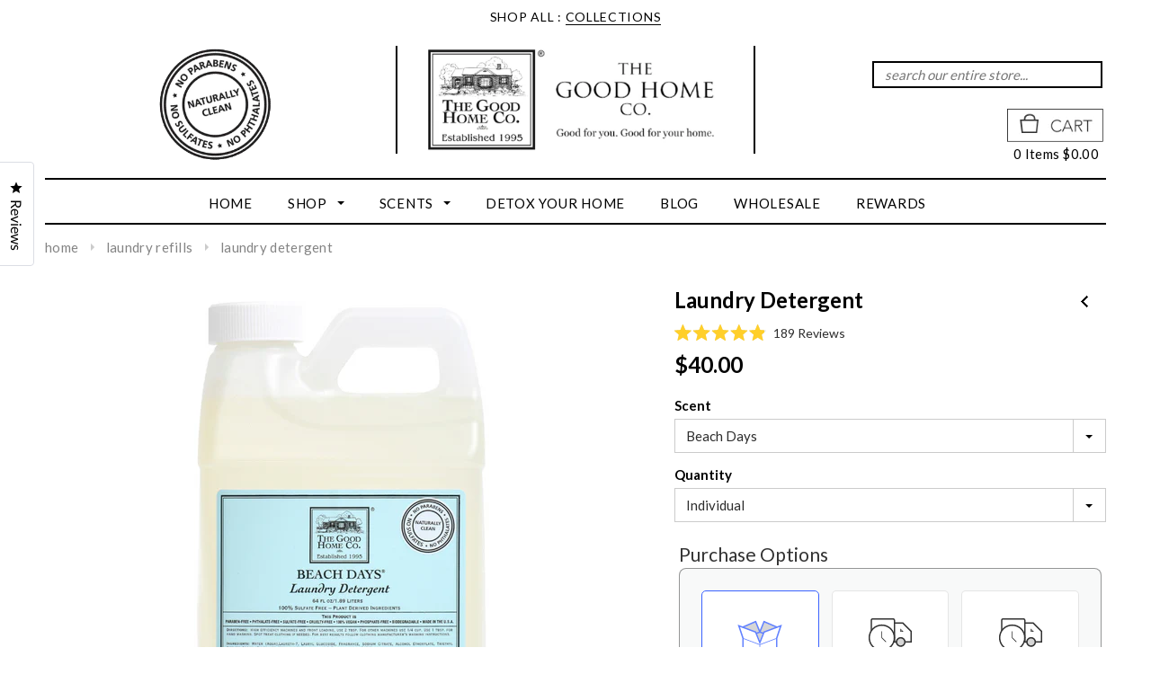

--- FILE ---
content_type: text/html; charset=utf-8
request_url: https://goodhomestore.com/collections/laundry-refills/products/laundry-detergent-refills
body_size: 62915
content:
<!doctype html>
<!--[if lt IE 7]><html class="no-js lt-ie9 lt-ie8 lt-ie7" lang="en"> <![endif]-->
<!--[if IE 7]><html class="no-js lt-ie9 lt-ie8" lang="en"> <![endif]-->
<!--[if IE 8]><html class="no-js lt-ie9" lang="en"> <![endif]-->
<!--[if IE 9 ]><html class="ie9 no-js"> <![endif]-->
<!--[if (gt IE 9)|!(IE)]><!--> <html class="no-js"> <!--<![endif]-->
<head>

  <!-- Google Tag Manager -->
<script>(function(w,d,s,l,i){w[l]=w[l]||[];w[l].push({'gtm.start':
new Date().getTime(),event:'gtm.js'});var f=d.getElementsByTagName(s)[0],
j=d.createElement(s),dl=l!='dataLayer'?'&l='+l:'';j.async=true;j.src=
'https://www.googletagmanager.com/gtm.js?id='+i+dl;f.parentNode.insertBefore(j,f);
})(window,document,'script','dataLayer','GTM-KB8MNZ5D');</script>
<!-- End Google Tag Manager -->

  
<!-- Google tag (gtag.js) -->
<script async src="https://www.googletagmanager.com/gtag/js?id=AW-16731888128">
</script>
<script>
  window.dataLayer = window.dataLayer || [];
  function gtag(){dataLayer.push(arguments);}
  gtag('js', new Date());

  gtag('config', 'AW-16731888128');
</script>

  <!-- Google tag (gtag.js) -->
<script async src="https://www.googletagmanager.com/gtag/js?id=AW-16731888128"></script>
<script>
  window.dataLayer = window.dataLayer || [];
  function gtag(){dataLayer.push(arguments);}
  gtag('js', new Date());

  gtag('config', 'AW-16731888128');
</script>

  
  <!-- Google tag (gtag.js) -->
<script async src="https://www.googletagmanager.com/gtag/js?id=G-6PEZMDCWNQ"></script>
<script>
  window.dataLayer = window.dataLayer || [];
  function gtag(){dataLayer.push(arguments);}
  gtag('js', new Date());

  gtag('config', 'G-6PEZMDCWNQ');
</script>
  
  <!-- Basic page needs ================================================== -->
  <meta charset="utf-8">

  <!-- Title and description ================================================== -->
  <title>
  Laundry Detergent &ndash; The Good Home Co.
  </title>

  
  <meta name="description" content="Description This is our top selling product and customer favorite for a reason.  Our proprietary formula is over 96% plant and mineral based and sulfate free. This means your clothes will be cleaned without stripping the fibers or color from the fabrics.  It also means they will not come out of the dryer stiff, but sof">
  

  <!-- Product meta ================================================== -->
  


  <meta property="og:type" content="product">
  <meta property="og:title" content="Laundry Detergent">
  
  <meta property="og:image" content="http://goodhomestore.com/cdn/shop/files/0021RGROUPLB_grande.png?v=1736548011">
  <meta property="og:image:secure_url" content="https://goodhomestore.com/cdn/shop/files/0021RGROUPLB_grande.png?v=1736548011">
  
  <meta property="og:image" content="http://goodhomestore.com/cdn/shop/files/0021RBE_LB_grande.png?v=1736548011">
  <meta property="og:image:secure_url" content="https://goodhomestore.com/cdn/shop/files/0021RBE_LB_grande.png?v=1736548011">
  
  <meta property="og:image" content="http://goodhomestore.com/cdn/shop/files/0021RLA_LB_grande.png?v=1736548011">
  <meta property="og:image:secure_url" content="https://goodhomestore.com/cdn/shop/files/0021RLA_LB_grande.png?v=1736548011">
  
  <meta property="og:price:amount" content="40.00">
  <meta property="og:price:currency" content="USD">


  <meta property="og:description" content="Description This is our top selling product and customer favorite for a reason.  Our proprietary formula is over 96% plant and mineral based and sulfate free. This means your clothes will be cleaned without stripping the fibers or color from the fabrics.  It also means they will not come out of the dryer stiff, but sof">


  <meta property="og:url" content="https://goodhomestore.com/products/laundry-detergent-refills">
  <meta property="og:site_name" content="The Good Home Co.">
  


  

  <meta name="twitter:card" content="product">
  <meta name="twitter:title" content="Laundry Detergent">
  <meta name="twitter:description" content="Description This is our top selling product and customer favorite for a reason.  Our proprietary formula is over 96% plant and mineral based and sulfate free. This means your clothes will be cleaned without stripping the fibers or color from the fabrics.  It also means they will not come out of the dryer stiff, but soft enough to not need a fabric softener.  While it may be gentle on clothes, it is tough on dirt and perfect for all machine and hand washables - from diapers to jeans and cashmere to silk. Formulated for High Efficiency machines and triple concentrate.  Each bottle contains up to 62 uses.  Paraben-Free, Phosphate-Free, Sulfate-Free, Phthalate-Free, Cruelty-Free, 100% Vegan. 64 fl. oz. plastic jug. Directions Use 2 tablespoons of detergent for a regular load in a high efficiency or front loading washer.  For non HE">
  <meta name="twitter:image" content="https://goodhomestore.com/cdn/shop/files/0021RGROUPLB_medium.png?v=1736548011">
  <meta name="twitter:image:width" content="240">
  <meta name="twitter:image:height" content="240">
  <meta name="twitter:label1" content="Price">
  <meta name="twitter:data1" content="From $40.00 USD">
  
  <meta name="twitter:label2" content="Brand">
  <meta name="twitter:data2" content="The Good Home Company">
  


  <!-- Helpers ================================================== -->
  <link rel="canonical" href="https://goodhomestore.com/products/laundry-detergent-refills">
  <meta name="viewport" content="width=device-width,initial-scale=1">

  <!-- Favicon -->
  <link rel="shortcut icon" href="//goodhomestore.com/cdn/shop/t/15/assets/favicon.png?v=68089817908307517291737354894" type="image/x-icon" />

   <!-- fonts -->
  
<script type="text/javascript">
  WebFontConfig = {
    google: { families: [ 
      
          'Lato:100,200,300,400,500,600,700,800,900'
	  
      
      
      	
      		,
      	      
        'Lato:100,200,300,400,500,600,700,800,900'
	  
      
      
      	
      		,
      	      
        'Lato:100,200,300,400,500,600,700,800,900'
	  
      
      
    ] }
  };
  (function() {
    var wf = document.createElement('script');
    wf.src = ('https:' == document.location.protocol ? 'https' : 'http') +
      '://ajax.googleapis.com/ajax/libs/webfont/1/webfont.js';
    wf.type = 'text/javascript';
    wf.async = 'true';
    var s = document.getElementsByTagName('script')[0];
    s.parentNode.insertBefore(wf, s);
  })(); 
</script>

  <script src="https://use.fontawesome.com/25b0592e64.js"></script>

   <!-- Styles -->
   <link href="//goodhomestore.com/cdn/shop/t/15/assets/bootstrap.min.css?v=125365494255861483591737354894" rel="stylesheet" type="text/css" media="all" />

<!-- Theme base and media queries -->
<link href="//goodhomestore.com/cdn/shop/t/15/assets/owl.carousel.css?v=110508842938087914561737354894" rel="stylesheet" type="text/css" media="all" />
<link href="//goodhomestore.com/cdn/shop/t/15/assets/owl.theme.css?v=26972935624028443691737354894" rel="stylesheet" type="text/css" media="all" />
<link href="//goodhomestore.com/cdn/shop/t/15/assets/jcarousel.css?v=140402818170508073921737354894" rel="stylesheet" type="text/css" media="all" />
<link href="//goodhomestore.com/cdn/shop/t/15/assets/selectize.bootstrap3.css?v=118966386664581825661737354894" rel="stylesheet" type="text/css" media="all" />
<link href="//goodhomestore.com/cdn/shop/t/15/assets/jquery.fancybox.css?v=63466834292105058241737354894" rel="stylesheet" type="text/css" media="all" />
<link href="//goodhomestore.com/cdn/shop/t/15/assets/component.css?v=167576966610831123851737354894" rel="stylesheet" type="text/css" media="all" />
<link href="//goodhomestore.com/cdn/shop/t/15/assets/theme-styles.css?v=131592384208262920991737354894" rel="stylesheet" type="text/css" media="all" />
<link href="//goodhomestore.com/cdn/shop/t/15/assets/theme-styles-setting.css?v=42116261137268276791737354894" rel="stylesheet" type="text/css" media="all" />
<link href="//goodhomestore.com/cdn/shop/t/15/assets/theme-styles-responsive.css?v=85114318672547550021737993118" rel="stylesheet" type="text/css" media="all" />
<link href="//goodhomestore.com/cdn/shop/t/15/assets/animate.css?v=179303490640245229381737354894" rel="stylesheet" type="text/css" media="all" />



   <!-- Scripts -->
  <script src="//ajax.googleapis.com/ajax/libs/jquery/1.8.1/jquery.min.js"></script> 
<script src="//goodhomestore.com/cdn/shop/t/15/assets/jquery-cookie.min.js?v=72365755745404048181737354894" type="text/javascript"></script>
<script src="//goodhomestore.com/cdn/shop/t/15/assets/selectize.min.js?v=74685606144567451161737354894" type="text/javascript"></script>
<script src="//goodhomestore.com/cdn/shop/t/15/assets/jquery.flexslider-min.js?v=61727824838382291461737354894" type="text/javascript"></script>

<script>
  window.ajax_cart = false;
  window.money_format = "${{amount}} USD";
  window.shop_currency = "USD";
  window.show_multiple_currencies = false;
  window.loading_url = "//goodhomestore.com/cdn/shop/t/15/assets/loading.gif?v=50837312686733260831737354894"; 
  window.use_color_swatch = false;
  window.product_image_resize = true;
  window.enable_sidebar_multiple_choice = false;
  window.dropdowncart_type = "hover";
  window.file_url = "//goodhomestore.com/cdn/shop/files/?v=4113";
  window.asset_url = "";
  window.images_size = {
    is_crop: false,
    ratio_width : 1,
    ratio_height : 1,
  };
</script>

  <!-- Header hook for plugins ================================================== -->
  <script>window.performance && window.performance.mark && window.performance.mark('shopify.content_for_header.start');</script><meta name="google-site-verification" content="lcgCArm-HCCNpDD6GLlSySiXYy6TQGjhcuaaoXKONeQ">
<meta id="shopify-digital-wallet" name="shopify-digital-wallet" content="/15508767/digital_wallets/dialog">
<meta name="shopify-checkout-api-token" content="65772e87ff0ce20f2887c0776b3a5f7c">
<meta id="in-context-paypal-metadata" data-shop-id="15508767" data-venmo-supported="false" data-environment="production" data-locale="en_US" data-paypal-v4="true" data-currency="USD">
<link rel="alternate" type="application/json+oembed" href="https://goodhomestore.com/products/laundry-detergent-refills.oembed">
<script async="async" src="/checkouts/internal/preloads.js?locale=en-US"></script>
<link rel="preconnect" href="https://shop.app" crossorigin="anonymous">
<script async="async" src="https://shop.app/checkouts/internal/preloads.js?locale=en-US&shop_id=15508767" crossorigin="anonymous"></script>
<script id="apple-pay-shop-capabilities" type="application/json">{"shopId":15508767,"countryCode":"US","currencyCode":"USD","merchantCapabilities":["supports3DS"],"merchantId":"gid:\/\/shopify\/Shop\/15508767","merchantName":"The Good Home Co.","requiredBillingContactFields":["postalAddress","email","phone"],"requiredShippingContactFields":["postalAddress","email","phone"],"shippingType":"shipping","supportedNetworks":["visa","masterCard","amex","discover","elo","jcb"],"total":{"type":"pending","label":"The Good Home Co.","amount":"1.00"},"shopifyPaymentsEnabled":true,"supportsSubscriptions":true}</script>
<script id="shopify-features" type="application/json">{"accessToken":"65772e87ff0ce20f2887c0776b3a5f7c","betas":["rich-media-storefront-analytics"],"domain":"goodhomestore.com","predictiveSearch":true,"shopId":15508767,"locale":"en"}</script>
<script>var Shopify = Shopify || {};
Shopify.shop = "goodhomestore.myshopify.com";
Shopify.locale = "en";
Shopify.currency = {"active":"USD","rate":"1.0"};
Shopify.country = "US";
Shopify.theme = {"name":"11\/05-ITG-WORK-AGS (Bold Migration) || MT Working","id":128950403127,"schema_name":null,"schema_version":null,"theme_store_id":null,"role":"main"};
Shopify.theme.handle = "null";
Shopify.theme.style = {"id":null,"handle":null};
Shopify.cdnHost = "goodhomestore.com/cdn";
Shopify.routes = Shopify.routes || {};
Shopify.routes.root = "/";</script>
<script type="module">!function(o){(o.Shopify=o.Shopify||{}).modules=!0}(window);</script>
<script>!function(o){function n(){var o=[];function n(){o.push(Array.prototype.slice.apply(arguments))}return n.q=o,n}var t=o.Shopify=o.Shopify||{};t.loadFeatures=n(),t.autoloadFeatures=n()}(window);</script>
<script>
  window.ShopifyPay = window.ShopifyPay || {};
  window.ShopifyPay.apiHost = "shop.app\/pay";
  window.ShopifyPay.redirectState = null;
</script>
<script id="shop-js-analytics" type="application/json">{"pageType":"product"}</script>
<script defer="defer" async type="module" src="//goodhomestore.com/cdn/shopifycloud/shop-js/modules/v2/client.init-shop-cart-sync_BdyHc3Nr.en.esm.js"></script>
<script defer="defer" async type="module" src="//goodhomestore.com/cdn/shopifycloud/shop-js/modules/v2/chunk.common_Daul8nwZ.esm.js"></script>
<script type="module">
  await import("//goodhomestore.com/cdn/shopifycloud/shop-js/modules/v2/client.init-shop-cart-sync_BdyHc3Nr.en.esm.js");
await import("//goodhomestore.com/cdn/shopifycloud/shop-js/modules/v2/chunk.common_Daul8nwZ.esm.js");

  window.Shopify.SignInWithShop?.initShopCartSync?.({"fedCMEnabled":true,"windoidEnabled":true});

</script>
<script>
  window.Shopify = window.Shopify || {};
  if (!window.Shopify.featureAssets) window.Shopify.featureAssets = {};
  window.Shopify.featureAssets['shop-js'] = {"shop-cart-sync":["modules/v2/client.shop-cart-sync_QYOiDySF.en.esm.js","modules/v2/chunk.common_Daul8nwZ.esm.js"],"init-fed-cm":["modules/v2/client.init-fed-cm_DchLp9rc.en.esm.js","modules/v2/chunk.common_Daul8nwZ.esm.js"],"shop-button":["modules/v2/client.shop-button_OV7bAJc5.en.esm.js","modules/v2/chunk.common_Daul8nwZ.esm.js"],"init-windoid":["modules/v2/client.init-windoid_DwxFKQ8e.en.esm.js","modules/v2/chunk.common_Daul8nwZ.esm.js"],"shop-cash-offers":["modules/v2/client.shop-cash-offers_DWtL6Bq3.en.esm.js","modules/v2/chunk.common_Daul8nwZ.esm.js","modules/v2/chunk.modal_CQq8HTM6.esm.js"],"shop-toast-manager":["modules/v2/client.shop-toast-manager_CX9r1SjA.en.esm.js","modules/v2/chunk.common_Daul8nwZ.esm.js"],"init-shop-email-lookup-coordinator":["modules/v2/client.init-shop-email-lookup-coordinator_UhKnw74l.en.esm.js","modules/v2/chunk.common_Daul8nwZ.esm.js"],"pay-button":["modules/v2/client.pay-button_DzxNnLDY.en.esm.js","modules/v2/chunk.common_Daul8nwZ.esm.js"],"avatar":["modules/v2/client.avatar_BTnouDA3.en.esm.js"],"init-shop-cart-sync":["modules/v2/client.init-shop-cart-sync_BdyHc3Nr.en.esm.js","modules/v2/chunk.common_Daul8nwZ.esm.js"],"shop-login-button":["modules/v2/client.shop-login-button_D8B466_1.en.esm.js","modules/v2/chunk.common_Daul8nwZ.esm.js","modules/v2/chunk.modal_CQq8HTM6.esm.js"],"init-customer-accounts-sign-up":["modules/v2/client.init-customer-accounts-sign-up_C8fpPm4i.en.esm.js","modules/v2/client.shop-login-button_D8B466_1.en.esm.js","modules/v2/chunk.common_Daul8nwZ.esm.js","modules/v2/chunk.modal_CQq8HTM6.esm.js"],"init-shop-for-new-customer-accounts":["modules/v2/client.init-shop-for-new-customer-accounts_CVTO0Ztu.en.esm.js","modules/v2/client.shop-login-button_D8B466_1.en.esm.js","modules/v2/chunk.common_Daul8nwZ.esm.js","modules/v2/chunk.modal_CQq8HTM6.esm.js"],"init-customer-accounts":["modules/v2/client.init-customer-accounts_dRgKMfrE.en.esm.js","modules/v2/client.shop-login-button_D8B466_1.en.esm.js","modules/v2/chunk.common_Daul8nwZ.esm.js","modules/v2/chunk.modal_CQq8HTM6.esm.js"],"shop-follow-button":["modules/v2/client.shop-follow-button_CkZpjEct.en.esm.js","modules/v2/chunk.common_Daul8nwZ.esm.js","modules/v2/chunk.modal_CQq8HTM6.esm.js"],"lead-capture":["modules/v2/client.lead-capture_BntHBhfp.en.esm.js","modules/v2/chunk.common_Daul8nwZ.esm.js","modules/v2/chunk.modal_CQq8HTM6.esm.js"],"checkout-modal":["modules/v2/client.checkout-modal_CfxcYbTm.en.esm.js","modules/v2/chunk.common_Daul8nwZ.esm.js","modules/v2/chunk.modal_CQq8HTM6.esm.js"],"shop-login":["modules/v2/client.shop-login_Da4GZ2H6.en.esm.js","modules/v2/chunk.common_Daul8nwZ.esm.js","modules/v2/chunk.modal_CQq8HTM6.esm.js"],"payment-terms":["modules/v2/client.payment-terms_MV4M3zvL.en.esm.js","modules/v2/chunk.common_Daul8nwZ.esm.js","modules/v2/chunk.modal_CQq8HTM6.esm.js"]};
</script>
<script>(function() {
  var isLoaded = false;
  function asyncLoad() {
    if (isLoaded) return;
    isLoaded = true;
    var urls = ["https:\/\/chimpstatic.com\/mcjs-connected\/js\/users\/ef982780a70693b5a8a219c1d\/63e2071fd726097eb4846dc5b.js?shop=goodhomestore.myshopify.com"];
    for (var i = 0; i < urls.length; i++) {
      var s = document.createElement('script');
      s.type = 'text/javascript';
      s.async = true;
      s.src = urls[i];
      var x = document.getElementsByTagName('script')[0];
      x.parentNode.insertBefore(s, x);
    }
  };
  if(window.attachEvent) {
    window.attachEvent('onload', asyncLoad);
  } else {
    window.addEventListener('load', asyncLoad, false);
  }
})();</script>
<script id="__st">var __st={"a":15508767,"offset":-18000,"reqid":"5ec88940-221d-494c-99e0-12d3dda5d42a-1769007844","pageurl":"goodhomestore.com\/collections\/laundry-refills\/products\/laundry-detergent-refills","u":"ee4ae882fee9","p":"product","rtyp":"product","rid":9321767940};</script>
<script>window.ShopifyPaypalV4VisibilityTracking = true;</script>
<script id="captcha-bootstrap">!function(){'use strict';const t='contact',e='account',n='new_comment',o=[[t,t],['blogs',n],['comments',n],[t,'customer']],c=[[e,'customer_login'],[e,'guest_login'],[e,'recover_customer_password'],[e,'create_customer']],r=t=>t.map((([t,e])=>`form[action*='/${t}']:not([data-nocaptcha='true']) input[name='form_type'][value='${e}']`)).join(','),a=t=>()=>t?[...document.querySelectorAll(t)].map((t=>t.form)):[];function s(){const t=[...o],e=r(t);return a(e)}const i='password',u='form_key',d=['recaptcha-v3-token','g-recaptcha-response','h-captcha-response',i],f=()=>{try{return window.sessionStorage}catch{return}},m='__shopify_v',_=t=>t.elements[u];function p(t,e,n=!1){try{const o=window.sessionStorage,c=JSON.parse(o.getItem(e)),{data:r}=function(t){const{data:e,action:n}=t;return t[m]||n?{data:e,action:n}:{data:t,action:n}}(c);for(const[e,n]of Object.entries(r))t.elements[e]&&(t.elements[e].value=n);n&&o.removeItem(e)}catch(o){console.error('form repopulation failed',{error:o})}}const l='form_type',E='cptcha';function T(t){t.dataset[E]=!0}const w=window,h=w.document,L='Shopify',v='ce_forms',y='captcha';let A=!1;((t,e)=>{const n=(g='f06e6c50-85a8-45c8-87d0-21a2b65856fe',I='https://cdn.shopify.com/shopifycloud/storefront-forms-hcaptcha/ce_storefront_forms_captcha_hcaptcha.v1.5.2.iife.js',D={infoText:'Protected by hCaptcha',privacyText:'Privacy',termsText:'Terms'},(t,e,n)=>{const o=w[L][v],c=o.bindForm;if(c)return c(t,g,e,D).then(n);var r;o.q.push([[t,g,e,D],n]),r=I,A||(h.body.append(Object.assign(h.createElement('script'),{id:'captcha-provider',async:!0,src:r})),A=!0)});var g,I,D;w[L]=w[L]||{},w[L][v]=w[L][v]||{},w[L][v].q=[],w[L][y]=w[L][y]||{},w[L][y].protect=function(t,e){n(t,void 0,e),T(t)},Object.freeze(w[L][y]),function(t,e,n,w,h,L){const[v,y,A,g]=function(t,e,n){const i=e?o:[],u=t?c:[],d=[...i,...u],f=r(d),m=r(i),_=r(d.filter((([t,e])=>n.includes(e))));return[a(f),a(m),a(_),s()]}(w,h,L),I=t=>{const e=t.target;return e instanceof HTMLFormElement?e:e&&e.form},D=t=>v().includes(t);t.addEventListener('submit',(t=>{const e=I(t);if(!e)return;const n=D(e)&&!e.dataset.hcaptchaBound&&!e.dataset.recaptchaBound,o=_(e),c=g().includes(e)&&(!o||!o.value);(n||c)&&t.preventDefault(),c&&!n&&(function(t){try{if(!f())return;!function(t){const e=f();if(!e)return;const n=_(t);if(!n)return;const o=n.value;o&&e.removeItem(o)}(t);const e=Array.from(Array(32),(()=>Math.random().toString(36)[2])).join('');!function(t,e){_(t)||t.append(Object.assign(document.createElement('input'),{type:'hidden',name:u})),t.elements[u].value=e}(t,e),function(t,e){const n=f();if(!n)return;const o=[...t.querySelectorAll(`input[type='${i}']`)].map((({name:t})=>t)),c=[...d,...o],r={};for(const[a,s]of new FormData(t).entries())c.includes(a)||(r[a]=s);n.setItem(e,JSON.stringify({[m]:1,action:t.action,data:r}))}(t,e)}catch(e){console.error('failed to persist form',e)}}(e),e.submit())}));const S=(t,e)=>{t&&!t.dataset[E]&&(n(t,e.some((e=>e===t))),T(t))};for(const o of['focusin','change'])t.addEventListener(o,(t=>{const e=I(t);D(e)&&S(e,y())}));const B=e.get('form_key'),M=e.get(l),P=B&&M;t.addEventListener('DOMContentLoaded',(()=>{const t=y();if(P)for(const e of t)e.elements[l].value===M&&p(e,B);[...new Set([...A(),...v().filter((t=>'true'===t.dataset.shopifyCaptcha))])].forEach((e=>S(e,t)))}))}(h,new URLSearchParams(w.location.search),n,t,e,['guest_login'])})(!0,!0)}();</script>
<script integrity="sha256-4kQ18oKyAcykRKYeNunJcIwy7WH5gtpwJnB7kiuLZ1E=" data-source-attribution="shopify.loadfeatures" defer="defer" src="//goodhomestore.com/cdn/shopifycloud/storefront/assets/storefront/load_feature-a0a9edcb.js" crossorigin="anonymous"></script>
<script crossorigin="anonymous" defer="defer" src="//goodhomestore.com/cdn/shopifycloud/storefront/assets/shopify_pay/storefront-65b4c6d7.js?v=20250812"></script>
<script data-source-attribution="shopify.dynamic_checkout.dynamic.init">var Shopify=Shopify||{};Shopify.PaymentButton=Shopify.PaymentButton||{isStorefrontPortableWallets:!0,init:function(){window.Shopify.PaymentButton.init=function(){};var t=document.createElement("script");t.src="https://goodhomestore.com/cdn/shopifycloud/portable-wallets/latest/portable-wallets.en.js",t.type="module",document.head.appendChild(t)}};
</script>
<script data-source-attribution="shopify.dynamic_checkout.buyer_consent">
  function portableWalletsHideBuyerConsent(e){var t=document.getElementById("shopify-buyer-consent"),n=document.getElementById("shopify-subscription-policy-button");t&&n&&(t.classList.add("hidden"),t.setAttribute("aria-hidden","true"),n.removeEventListener("click",e))}function portableWalletsShowBuyerConsent(e){var t=document.getElementById("shopify-buyer-consent"),n=document.getElementById("shopify-subscription-policy-button");t&&n&&(t.classList.remove("hidden"),t.removeAttribute("aria-hidden"),n.addEventListener("click",e))}window.Shopify?.PaymentButton&&(window.Shopify.PaymentButton.hideBuyerConsent=portableWalletsHideBuyerConsent,window.Shopify.PaymentButton.showBuyerConsent=portableWalletsShowBuyerConsent);
</script>
<script data-source-attribution="shopify.dynamic_checkout.cart.bootstrap">document.addEventListener("DOMContentLoaded",(function(){function t(){return document.querySelector("shopify-accelerated-checkout-cart, shopify-accelerated-checkout")}if(t())Shopify.PaymentButton.init();else{new MutationObserver((function(e,n){t()&&(Shopify.PaymentButton.init(),n.disconnect())})).observe(document.body,{childList:!0,subtree:!0})}}));
</script>
<link id="shopify-accelerated-checkout-styles" rel="stylesheet" media="screen" href="https://goodhomestore.com/cdn/shopifycloud/portable-wallets/latest/accelerated-checkout-backwards-compat.css" crossorigin="anonymous">
<style id="shopify-accelerated-checkout-cart">
        #shopify-buyer-consent {
  margin-top: 1em;
  display: inline-block;
  width: 100%;
}

#shopify-buyer-consent.hidden {
  display: none;
}

#shopify-subscription-policy-button {
  background: none;
  border: none;
  padding: 0;
  text-decoration: underline;
  font-size: inherit;
  cursor: pointer;
}

#shopify-subscription-policy-button::before {
  box-shadow: none;
}

      </style>

<script>window.performance && window.performance.mark && window.performance.mark('shopify.content_for_header.end');</script>
<script src="//goodhomestore.com/cdn/shop/t/15/assets/bsub.js?v=130218984598036474621737354894" type="text/javascript"></script>
<link href="//goodhomestore.com/cdn/shop/t/15/assets/bsub.css?v=93644767089332899511737354894" rel="stylesheet" type="text/css" media="all" />

  
  <!--[if lt IE 9]>
  <script src="//html5shiv.googlecode.com/svn/trunk/html5.js" type="text/javascript"></script>
  <![endif]-->

  
  


  <script async charset="utf-8" src="https://widgets.rr.skeepers.io/product/ad19a49f-f66a-2064-1111-67e14038e04b/cd2b85d4-3b14-4ca3-a15a-3218029f3e01.js"></script>

<!-- Kenshoo Tag -->
<script>
!function(a,b,c,d,e,f,g){a.ktag||(e=function(){e.sendEvent?e.sendEvent(arguments):e.ktq.push(arguments)},e.ktq=[],
a.ktag=e,f=b.getElementsByTagName(d)[0],g=b.createElement(d),g.async=!0,g.src=c,f.parentNode.appendChild(g))
}(window,document,"//resources.xg4ken.com/js/v2/ktag.js?tid=KT-N3ABF-3EB","script");
ktag('setup', 'KT-N3ABF-3EB', '<USER_ID>');
</script>

<noscript>
                <img src="https://events.xg4ken.com/pixel/v2?tid=KT-N3ABF-3EB&noscript=1" width="1" height="1" style="display:none"/>
</noscript>
<!-- End Kenshoo Tag -->

<!-- Global site tag (gtag.js) - Google Ads: 1044653873 --> <script async src="https://www.googletagmanager.com/gtag/js?id=AW-1044653873"></script> <script> window.dataLayer = window.dataLayer || []; function gtag(){dataLayer.push(arguments);} gtag('js', new Date()); gtag('config', 'AW-1044653873'); </script><script>
    // empty script tag to work around a platform issue where attributes of first script in file are scrubbed
</script>

<script id="bold-subscriptions-script" type="text/javascript">
    window.BOLD = window.BOLD || {};
    window.BOLD.subscriptions = window.BOLD.subscriptions || {};
    window.BOLD.subscriptions.classes = window.BOLD.subscriptions.classes || {};
    window.BOLD.subscriptions.patches = window.BOLD.subscriptions.patches || {};
    window.BOLD.subscriptions.patches.maxCheckoutRetries = window.BOLD.subscriptions.patches.maxCheckoutRetries || 200;
    window.BOLD.subscriptions.patches.currentCheckoutRetries = window.BOLD.subscriptions.patches.currentCheckoutRetries || 0;
    window.BOLD.subscriptions.patches.maxCashierPatchAttempts = window.BOLD.subscriptions.patches.maxCashierPatchAttempts || 200;
    window.BOLD.subscriptions.patches.currentCashierPatchAttempts = window.BOLD.subscriptions.patches.currentCashierPatchAttempts || 0;
    window.BOLD.subscriptions.config = window.BOLD.subscriptions.config || {};
    window.BOLD.subscriptions.config.platform = 'shopify';
    window.BOLD.subscriptions.config.shopDomain = 'goodhomestore.myshopify.com';
    window.BOLD.subscriptions.config.customDomain = 'goodhomestore.com';
    window.BOLD.subscriptions.config.shopIdentifier = '15508767';
        window.BOLD.subscriptions.config.appUrl = 'https://sub.boldapps.net';
    window.BOLD.subscriptions.config.currencyCode = 'USD';
    window.BOLD.subscriptions.config.checkoutType = 'shopify';
    window.BOLD.subscriptions.config.currencyFormat = "$\u0026#123;\u0026#123;amount}}";
    window.BOLD.subscriptions.config.shopCurrencies = [{"id":5581,"currency":"USD","currency_format":"$\u0026#123;\u0026#123;amount}}","created_at":"2023-05-10 16:54:05","updated_at":"2023-05-10 16:54:05"}];
    window.BOLD.subscriptions.config.shopSettings = {"allow_msp_cancellation":true,"allow_msp_prepaid_renewal":true,"customer_can_pause_subscription":true,"customer_can_change_next_order_date":true,"customer_can_change_order_frequency":true,"customer_can_create_an_additional_order":false,"customer_can_add_products_to_existing_subscriptions":true,"show_currency_code":true,"stored_payment_method_policy":"required"};

    // TODO: Remove the isset with BS2-4659_improve_large_group_selection
            window.BOLD.subscriptions.config.cashierPluginOnlyMode = window.BOLD.subscriptions.config.cashierPluginOnlyMode || false;
    if (window.BOLD.subscriptions.config.waitForCheckoutLoader === undefined) {
        window.BOLD.subscriptions.config.waitForCheckoutLoader = true;
    }

    window.BOLD.subscriptions.config.addToCartFormSelectors = window.BOLD.subscriptions.config.addToCartFormSelectors || [];
    window.BOLD.subscriptions.config.addToCartButtonSelectors = window.BOLD.subscriptions.config.addToCartButtonSelectors || [];
    window.BOLD.subscriptions.config.widgetInsertBeforeSelectors = window.BOLD.subscriptions.config.widgetInsertBeforeSelectors || [];
    window.BOLD.subscriptions.config.quickAddToCartButtonSelectors = window.BOLD.subscriptions.config.quickAddToCartButtonSelectors || [];
    window.BOLD.subscriptions.config.cartElementSelectors = window.BOLD.subscriptions.config.cartElementSelectors || [];
    window.BOLD.subscriptions.config.cartTotalElementSelectors = window.BOLD.subscriptions.config.cartTotalElementSelectors || [];
    window.BOLD.subscriptions.config.lineItemSelectors = window.BOLD.subscriptions.config.lineItemSelectors || [];
    window.BOLD.subscriptions.config.lineItemNameSelectors = window.BOLD.subscriptions.config.lineItemNameSelectors || [];
    window.BOLD.subscriptions.config.checkoutButtonSelectors = window.BOLD.subscriptions.config.checkoutButtonSelectors || [];

    window.BOLD.subscriptions.config.featureFlags = window.BOLD.subscriptions.config.featureFlags || ["BS2-4293-skip-tx-fee-eq-zero"];
    window.BOLD.subscriptions.config.subscriptionProcessingFrequency = '60';
    window.BOLD.subscriptions.config.requireMSPInitialLoadingMessage = true;
    window.BOLD.subscriptions.data = window.BOLD.subscriptions.data || {};

    // Interval text markup template
    window.BOLD.subscriptions.config.lineItemPropertyListSelectors = window.BOLD.subscriptions.config.lineItemPropertyListSelectors || [];
    window.BOLD.subscriptions.config.lineItemPropertyListSelectors.push('dl.definitionList');
    window.BOLD.subscriptions.config.lineItemPropertyListTemplate = window.BOLD.subscriptions.config.lineItemPropertyListTemplate || '<dl class="definitionList"></dl>';
    window.BOLD.subscriptions.config.lineItemPropertyTemplate = window.BOLD.subscriptions.config.lineItemPropertyTemplate || '<dt class="definitionList-key">\:</dt><dd class="definitionList-value">\</dd>';

    // Discount text markup template
    window.BOLD.subscriptions.config.discountItemTemplate = window.BOLD.subscriptions.config.discountItemTemplate || '<div class="bold-subscriptions-discount"><div class="bold-subscriptions-discount__details">\</div><div class="bold-subscriptions-discount__total">\</div></div>';


    // Constants in XMLHttpRequest are not reliable, so we will create our own
    // reference: https://developer.mozilla.org/en-US/docs/Web/API/XMLHttpRequest/readyState
    window.BOLD.subscriptions.config.XMLHttpRequest = {
        UNSENT:0,            // Client has been created. open() not called yet.
        OPENED: 1,           // open() has been called.
        HEADERS_RECEIVED: 2, // send() has been called, and headers and status are available.
        LOADING: 3,          // Downloading; responseText holds partial data.
        DONE: 4              // The operation is complete.
    };

    window.BOLD.subscriptions.config.assetBaseUrl = 'https://sub.boldapps.net';
    if (window.localStorage && window.localStorage.getItem('boldSubscriptionsAssetBaseUrl')) {
        window.BOLD.subscriptions.config.assetBaseUrl = window.localStorage.getItem('boldSubscriptionsAssetBaseUrl')
    }

    window.BOLD.subscriptions.data.subscriptionGroups = [];
    if (localStorage && localStorage.getItem('boldSubscriptionsSubscriptionGroups')) {
        window.BOLD.subscriptions.data.subscriptionGroups = JSON.parse(localStorage.getItem('boldSubscriptionsSubscriptionGroups'));
    } else {
        window.BOLD.subscriptions.data.subscriptionGroups = [{"id":33328,"billing_rules":[{"id":75678,"subscription_group_id":33328,"interval_name":"Deliver Every 1 Month","billing_rule":"FREQ=MONTHLY","custom_billing_rule":""}],"is_subscription_only":false,"allow_prepaid":false,"is_prepaid_only":false,"should_continue_prepaid":true,"continue_prepaid_type":"as_prepaid","prepaid_durations":[{"id":33093,"subscription_group_id":33328,"total_duration":1,"discount_type":"percentage","discount_value":0}],"selection_options":[{"platform_entity_id":"9321767940"},{"platform_entity_id":"9321965828"},{"platform_entity_id":"9390924356"},{"platform_entity_id":"9993649039"},{"platform_entity_id":"10012601103"},{"platform_entity_id":"10012893839"},{"platform_entity_id":"10013853519"},{"platform_entity_id":"10110315407"},{"platform_entity_id":"296549384219"},{"platform_entity_id":"301433126939"},{"platform_entity_id":"301433716763"},{"platform_entity_id":"1480430551095"},{"platform_entity_id":"4537445908535"},{"platform_entity_id":"4537449119799"},{"platform_entity_id":"6565425676343"},{"platform_entity_id":"6575687303223"},{"platform_entity_id":"6585884508215"},{"platform_entity_id":"6585885818935"},{"platform_entity_id":"6745545244727"},{"platform_entity_id":"6745549144119"}],"discount_type":"percentage","percent_discount":10,"fixed_discount":0,"can_add_to_cart":true},{"id":33329,"billing_rules":[{"id":75679,"subscription_group_id":33329,"interval_name":"Deliver Every 2 Months","billing_rule":"FREQ=MONTHLY;INTERVAL=2","custom_billing_rule":""}],"is_subscription_only":false,"allow_prepaid":false,"is_prepaid_only":false,"should_continue_prepaid":true,"continue_prepaid_type":"as_prepaid","prepaid_durations":[{"id":33094,"subscription_group_id":33329,"total_duration":1,"discount_type":"percentage","discount_value":0}],"selection_options":[{"platform_entity_id":"9321767940"},{"platform_entity_id":"9321965828"},{"platform_entity_id":"9390924356"},{"platform_entity_id":"9993649039"},{"platform_entity_id":"10012601103"},{"platform_entity_id":"10012893839"},{"platform_entity_id":"10013853519"},{"platform_entity_id":"10110315407"},{"platform_entity_id":"296549384219"},{"platform_entity_id":"301433126939"},{"platform_entity_id":"301433716763"},{"platform_entity_id":"1480430551095"},{"platform_entity_id":"4537445908535"},{"platform_entity_id":"4537449119799"},{"platform_entity_id":"6565425676343"},{"platform_entity_id":"6575687303223"},{"platform_entity_id":"6585884508215"},{"platform_entity_id":"6585885818935"},{"platform_entity_id":"6745545244727"},{"platform_entity_id":"6745549144119"}],"discount_type":"percentage","percent_discount":10,"fixed_discount":0,"can_add_to_cart":true},{"id":33330,"billing_rules":[{"id":75680,"subscription_group_id":33330,"interval_name":"Deliver Every 3 Months","billing_rule":"FREQ=MONTHLY;INTERVAL=3","custom_billing_rule":""}],"is_subscription_only":false,"allow_prepaid":false,"is_prepaid_only":false,"should_continue_prepaid":true,"continue_prepaid_type":"as_prepaid","prepaid_durations":[{"id":33095,"subscription_group_id":33330,"total_duration":1,"discount_type":"percentage","discount_value":0}],"selection_options":[{"platform_entity_id":"9321767940"},{"platform_entity_id":"9321965828"},{"platform_entity_id":"9390924356"},{"platform_entity_id":"9993649039"},{"platform_entity_id":"10012601103"},{"platform_entity_id":"10012893839"},{"platform_entity_id":"10013853519"},{"platform_entity_id":"10110315407"},{"platform_entity_id":"296549384219"},{"platform_entity_id":"301433126939"},{"platform_entity_id":"301433716763"},{"platform_entity_id":"1480430551095"},{"platform_entity_id":"4537445908535"},{"platform_entity_id":"4537449119799"},{"platform_entity_id":"6565425676343"},{"platform_entity_id":"6575687303223"},{"platform_entity_id":"6585884508215"},{"platform_entity_id":"6585885818935"},{"platform_entity_id":"6745545244727"},{"platform_entity_id":"6745549144119"}],"discount_type":"percentage","percent_discount":10,"fixed_discount":0,"can_add_to_cart":true},{"id":33331,"billing_rules":[{"id":75681,"subscription_group_id":33331,"interval_name":"Deliver Every 4 Months","billing_rule":"FREQ=MONTHLY;INTERVAL=4","custom_billing_rule":""}],"is_subscription_only":false,"allow_prepaid":false,"is_prepaid_only":false,"should_continue_prepaid":true,"continue_prepaid_type":"as_prepaid","prepaid_durations":[{"id":33096,"subscription_group_id":33331,"total_duration":1,"discount_type":"percentage","discount_value":0}],"selection_options":[{"platform_entity_id":"9321767940"},{"platform_entity_id":"9321965828"},{"platform_entity_id":"9390924356"},{"platform_entity_id":"9993649039"},{"platform_entity_id":"10012601103"},{"platform_entity_id":"10012893839"},{"platform_entity_id":"10013853519"},{"platform_entity_id":"10110315407"},{"platform_entity_id":"296549384219"},{"platform_entity_id":"301433126939"},{"platform_entity_id":"301433716763"},{"platform_entity_id":"1480430551095"},{"platform_entity_id":"4537445908535"},{"platform_entity_id":"4537449119799"},{"platform_entity_id":"6565425676343"},{"platform_entity_id":"6575687303223"},{"platform_entity_id":"6585884508215"},{"platform_entity_id":"6585885818935"},{"platform_entity_id":"6745545244727"},{"platform_entity_id":"6745549144119"}],"discount_type":"percentage","percent_discount":10,"fixed_discount":0,"can_add_to_cart":true},{"id":33332,"billing_rules":[{"id":75691,"subscription_group_id":33332,"interval_name":"Deliver Every 5 Months","billing_rule":"FREQ=MONTHLY;INTERVAL=3","custom_billing_rule":""}],"is_subscription_only":false,"allow_prepaid":false,"is_prepaid_only":false,"should_continue_prepaid":true,"continue_prepaid_type":"as_prepaid","prepaid_durations":[{"id":33097,"subscription_group_id":33332,"total_duration":1,"discount_type":"percentage","discount_value":0}],"selection_options":[{"platform_entity_id":"9321767940"},{"platform_entity_id":"9321965828"},{"platform_entity_id":"9390924356"},{"platform_entity_id":"9993649039"},{"platform_entity_id":"10012601103"},{"platform_entity_id":"10012893839"},{"platform_entity_id":"10013853519"},{"platform_entity_id":"10110315407"},{"platform_entity_id":"296549384219"},{"platform_entity_id":"301433126939"},{"platform_entity_id":"301433716763"},{"platform_entity_id":"1480430551095"},{"platform_entity_id":"4537445908535"},{"platform_entity_id":"4537449119799"},{"platform_entity_id":"6565425676343"},{"platform_entity_id":"6575687303223"},{"platform_entity_id":"6585884508215"},{"platform_entity_id":"6585885818935"},{"platform_entity_id":"6745545244727"},{"platform_entity_id":"6745549144119"}],"discount_type":"percentage","percent_discount":10,"fixed_discount":0,"can_add_to_cart":true},{"id":33333,"billing_rules":[{"id":75683,"subscription_group_id":33333,"interval_name":"Deliver Every 6 Months","billing_rule":"FREQ=MONTHLY;INTERVAL=3","custom_billing_rule":""}],"is_subscription_only":false,"allow_prepaid":false,"is_prepaid_only":false,"should_continue_prepaid":true,"continue_prepaid_type":"as_prepaid","prepaid_durations":[{"id":33098,"subscription_group_id":33333,"total_duration":1,"discount_type":"percentage","discount_value":0}],"selection_options":[{"platform_entity_id":"9321767940"},{"platform_entity_id":"9321965828"},{"platform_entity_id":"9390924356"},{"platform_entity_id":"9993649039"},{"platform_entity_id":"10012601103"},{"platform_entity_id":"10012893839"},{"platform_entity_id":"10013853519"},{"platform_entity_id":"10110315407"},{"platform_entity_id":"296549384219"},{"platform_entity_id":"301433126939"},{"platform_entity_id":"301433716763"},{"platform_entity_id":"1480430551095"},{"platform_entity_id":"4537445908535"},{"platform_entity_id":"4537449119799"},{"platform_entity_id":"6565425676343"},{"platform_entity_id":"6575687303223"},{"platform_entity_id":"6585884508215"},{"platform_entity_id":"6585885818935"},{"platform_entity_id":"6745545244727"},{"platform_entity_id":"6745549144119"}],"discount_type":"percentage","percent_discount":10,"fixed_discount":0,"can_add_to_cart":true},{"id":33334,"billing_rules":[{"id":75690,"subscription_group_id":33334,"interval_name":"Deliver Every 2 Weeks","billing_rule":"FREQ=MONTHLY;INTERVAL=3","custom_billing_rule":""}],"is_subscription_only":false,"allow_prepaid":false,"is_prepaid_only":false,"should_continue_prepaid":true,"continue_prepaid_type":"as_prepaid","prepaid_durations":[{"id":33099,"subscription_group_id":33334,"total_duration":1,"discount_type":"percentage","discount_value":0}],"selection_options":[{"platform_entity_id":"9321767940"},{"platform_entity_id":"9321965828"},{"platform_entity_id":"9390924356"},{"platform_entity_id":"9993649039"},{"platform_entity_id":"10012601103"},{"platform_entity_id":"10012893839"},{"platform_entity_id":"10013853519"},{"platform_entity_id":"10110315407"},{"platform_entity_id":"296549384219"},{"platform_entity_id":"301433126939"},{"platform_entity_id":"301433716763"},{"platform_entity_id":"1480430551095"},{"platform_entity_id":"4537445908535"},{"platform_entity_id":"4537449119799"},{"platform_entity_id":"6565425676343"},{"platform_entity_id":"6575687303223"},{"platform_entity_id":"6585884508215"},{"platform_entity_id":"6585885818935"},{"platform_entity_id":"6745545244727"},{"platform_entity_id":"6745549144119"}],"discount_type":"percentage","percent_discount":10,"fixed_discount":0,"can_add_to_cart":true},{"id":33335,"billing_rules":[{"id":75692,"subscription_group_id":33335,"interval_name":"Deliver Every 3 Weeks","billing_rule":"FREQ=MONTHLY;INTERVAL=3","custom_billing_rule":""}],"is_subscription_only":false,"allow_prepaid":false,"is_prepaid_only":false,"should_continue_prepaid":true,"continue_prepaid_type":"as_prepaid","prepaid_durations":[{"id":33100,"subscription_group_id":33335,"total_duration":1,"discount_type":"percentage","discount_value":0}],"selection_options":[{"platform_entity_id":"9321767940"},{"platform_entity_id":"9321965828"},{"platform_entity_id":"9390924356"},{"platform_entity_id":"9993649039"},{"platform_entity_id":"10012601103"},{"platform_entity_id":"10012893839"},{"platform_entity_id":"10013853519"},{"platform_entity_id":"10110315407"},{"platform_entity_id":"296549384219"},{"platform_entity_id":"301433126939"},{"platform_entity_id":"301433716763"},{"platform_entity_id":"1480430551095"},{"platform_entity_id":"4537445908535"},{"platform_entity_id":"4537449119799"},{"platform_entity_id":"6565425676343"},{"platform_entity_id":"6575687303223"},{"platform_entity_id":"6585884508215"},{"platform_entity_id":"6585885818935"},{"platform_entity_id":"6745545244727"},{"platform_entity_id":"6745549144119"}],"discount_type":"percentage","percent_discount":10,"fixed_discount":0,"can_add_to_cart":true},{"id":33336,"billing_rules":[{"id":75686,"subscription_group_id":33336,"interval_name":"Deliver Every 4 Weeks","billing_rule":"FREQ=MONTHLY;INTERVAL=3","custom_billing_rule":""}],"is_subscription_only":false,"allow_prepaid":false,"is_prepaid_only":false,"should_continue_prepaid":true,"continue_prepaid_type":"as_prepaid","prepaid_durations":[{"id":33101,"subscription_group_id":33336,"total_duration":1,"discount_type":"percentage","discount_value":0}],"selection_options":[{"platform_entity_id":"9321767940"},{"platform_entity_id":"9321965828"},{"platform_entity_id":"9390924356"},{"platform_entity_id":"9993649039"},{"platform_entity_id":"10012601103"},{"platform_entity_id":"10012893839"},{"platform_entity_id":"10013853519"},{"platform_entity_id":"10110315407"},{"platform_entity_id":"296549384219"},{"platform_entity_id":"301433126939"},{"platform_entity_id":"301433716763"},{"platform_entity_id":"1480430551095"},{"platform_entity_id":"4537445908535"},{"platform_entity_id":"4537449119799"},{"platform_entity_id":"6565425676343"},{"platform_entity_id":"6575687303223"},{"platform_entity_id":"6585884508215"},{"platform_entity_id":"6585885818935"},{"platform_entity_id":"6745545244727"},{"platform_entity_id":"6745549144119"}],"discount_type":"percentage","percent_discount":10,"fixed_discount":0,"can_add_to_cart":true},{"id":33337,"billing_rules":[{"id":75687,"subscription_group_id":33337,"interval_name":"Deliver Every 5 Weeks","billing_rule":"FREQ=MONTHLY;INTERVAL=3","custom_billing_rule":""}],"is_subscription_only":false,"allow_prepaid":false,"is_prepaid_only":false,"should_continue_prepaid":true,"continue_prepaid_type":"as_prepaid","prepaid_durations":[{"id":33102,"subscription_group_id":33337,"total_duration":1,"discount_type":"percentage","discount_value":0}],"selection_options":[{"platform_entity_id":"9321767940"},{"platform_entity_id":"9321965828"},{"platform_entity_id":"9390924356"},{"platform_entity_id":"9993649039"},{"platform_entity_id":"10012601103"},{"platform_entity_id":"10012893839"},{"platform_entity_id":"10013853519"},{"platform_entity_id":"10110315407"},{"platform_entity_id":"296549384219"},{"platform_entity_id":"301433126939"},{"platform_entity_id":"301433716763"},{"platform_entity_id":"1480430551095"},{"platform_entity_id":"4537445908535"},{"platform_entity_id":"4537449119799"},{"platform_entity_id":"6565425676343"},{"platform_entity_id":"6575687303223"},{"platform_entity_id":"6585884508215"},{"platform_entity_id":"6585885818935"},{"platform_entity_id":"6745545244727"},{"platform_entity_id":"6745549144119"}],"discount_type":"percentage","percent_discount":10,"fixed_discount":0,"can_add_to_cart":true},{"id":33338,"billing_rules":[{"id":75688,"subscription_group_id":33338,"interval_name":"Delivery Every 6 Weeks","billing_rule":"FREQ=MONTHLY;INTERVAL=3","custom_billing_rule":""}],"is_subscription_only":false,"allow_prepaid":false,"is_prepaid_only":false,"should_continue_prepaid":true,"continue_prepaid_type":"as_prepaid","prepaid_durations":[{"id":33103,"subscription_group_id":33338,"total_duration":1,"discount_type":"percentage","discount_value":0}],"selection_options":[{"platform_entity_id":"9321767940"},{"platform_entity_id":"9321965828"},{"platform_entity_id":"9390924356"},{"platform_entity_id":"9993649039"},{"platform_entity_id":"10012601103"},{"platform_entity_id":"10012893839"},{"platform_entity_id":"10013853519"},{"platform_entity_id":"10110315407"},{"platform_entity_id":"296549384219"},{"platform_entity_id":"301433126939"},{"platform_entity_id":"301433716763"},{"platform_entity_id":"1480430551095"},{"platform_entity_id":"4537445908535"},{"platform_entity_id":"4537449119799"},{"platform_entity_id":"6565425676343"},{"platform_entity_id":"6575687303223"},{"platform_entity_id":"6585884508215"},{"platform_entity_id":"6585885818935"},{"platform_entity_id":"6745545244727"},{"platform_entity_id":"6745549144119"}],"discount_type":"percentage","percent_discount":10,"fixed_discount":0,"can_add_to_cart":true},{"id":33339,"billing_rules":[{"id":75689,"subscription_group_id":33339,"interval_name":"Deliver Yearly","billing_rule":"FREQ=MONTHLY;INTERVAL=3","custom_billing_rule":""}],"is_subscription_only":false,"allow_prepaid":false,"is_prepaid_only":false,"should_continue_prepaid":true,"continue_prepaid_type":"as_prepaid","prepaid_durations":[{"id":33104,"subscription_group_id":33339,"total_duration":1,"discount_type":"percentage","discount_value":0}],"selection_options":[{"platform_entity_id":"9321767940"},{"platform_entity_id":"9321965828"},{"platform_entity_id":"9390924356"},{"platform_entity_id":"9993649039"},{"platform_entity_id":"10012601103"},{"platform_entity_id":"10012893839"},{"platform_entity_id":"10013853519"},{"platform_entity_id":"10110315407"},{"platform_entity_id":"296549384219"},{"platform_entity_id":"301433126939"},{"platform_entity_id":"301433716763"},{"platform_entity_id":"1480430551095"},{"platform_entity_id":"4537445908535"},{"platform_entity_id":"4537449119799"},{"platform_entity_id":"6565425676343"},{"platform_entity_id":"6575687303223"},{"platform_entity_id":"6585884508215"},{"platform_entity_id":"6585885818935"},{"platform_entity_id":"6745545244727"},{"platform_entity_id":"6745549144119"}],"discount_type":"percentage","percent_discount":10,"fixed_discount":0,"can_add_to_cart":true}];
    }

    window.BOLD.subscriptions.isFeatureFlagEnabled = function (featureFlag) {
        for (var i = 0; i < window.BOLD.subscriptions.config.featureFlags.length; i++) {
            if (window.BOLD.subscriptions.config.featureFlags[i] === featureFlag){
                return true;
            }
        }
        return false;
    }

    window.BOLD.subscriptions.logger = {
        tag: "bold_subscriptions",
        // the bold subscriptions log level
        // 0 - errors (default)
        // 1 - warnings + errors
        // 2 - info + warnings + errors
        // use window.localStorage.setItem('boldSubscriptionsLogLevel', x) to set the log level
        levels: {
            ERROR: 0,
            WARN: 1,
            INFO: 2,
        },
        level: parseInt((window.localStorage && window.localStorage.getItem('boldSubscriptionsLogLevel')) || "0", 10),
        _log: function(callArgs, level) {
            if (!window.console) {
                return null;
            }

            if (window.BOLD.subscriptions.logger.level < level) {
                return;
            }

            var params = Array.prototype.slice.call(callArgs);
            params.unshift(window.BOLD.subscriptions.logger.tag);

            switch (level) {
                case window.BOLD.subscriptions.logger.levels.INFO:
                    console.info.apply(null, params);
                    return;
                case window.BOLD.subscriptions.logger.levels.WARN:
                    console.warn.apply(null, params);
                    return;
                case window.BOLD.subscriptions.logger.levels.ERROR:
                    console.error.apply(null, params);
                    return;
                default:
                    console.log.apply(null, params);
                    return;
            }
        },
        info: function() {
            window.BOLD.subscriptions.logger._log(arguments, window.BOLD.subscriptions.logger.levels.INFO);
        },
        warn: function() {
            window.BOLD.subscriptions.logger._log(arguments, window.BOLD.subscriptions.logger.levels.WARN);
        },
        error: function() {
            window.BOLD.subscriptions.logger._log(arguments, window.BOLD.subscriptions.logger.levels.ERROR);
        }
    }

    window.BOLD.subscriptions.shouldLoadSubscriptionGroupFromAPI = function() {
        return window.BOLD.subscriptions.config.loadSubscriptionGroupFrom === window.BOLD.subscriptions.config.loadSubscriptionGroupFromTypes['BSUB_API'];
    }

    window.BOLD.subscriptions.getSubscriptionGroupFromProductId = function (productId) {
        var data = window.BOLD.subscriptions.data;
        var foundGroup = null;
        for (var i = 0; i < data.subscriptionGroups.length; i += 1) {
            var subscriptionGroup = data.subscriptionGroups[i];
            for (var j = 0; j < subscriptionGroup.selection_options.length; j += 1) {
                var selectionOption = subscriptionGroup.selection_options[j];
                if (selectionOption.platform_entity_id === productId.toString()) {
                    foundGroup = subscriptionGroup;
                    break;
                }
            }
            if (foundGroup) {
                break;
            }
        }
        return foundGroup;
    };

    window.BOLD.subscriptions.getSubscriptionGroupById = function(subGroupId) {
        var subscriptionGroups = window.BOLD.subscriptions.data.subscriptionGroups;

        for (var i = 0; i < subscriptionGroups.length; i += 1) {
            var subGroup = subscriptionGroups[i];
            if (subGroup.id === subGroupId) {
                return subGroup;
            }
        }

        return null;
    };

    window.BOLD.subscriptions.addSubscriptionGroup = function (subscriptionGroup) {
        if(!window.BOLD.subscriptions.getSubscriptionGroupById(subscriptionGroup.id))
        {
            window.BOLD.subscriptions.data.subscriptionGroups.push(subscriptionGroup);
        }
    }

    window.BOLD.subscriptions.getSubscriptionGroupPrepaidDurationById = function(subscriptionGroupId, prepaidDurationId) {
        var subscriptionGroup = window.BOLD.subscriptions.getSubscriptionGroupById(subscriptionGroupId);

        if (
            !subscriptionGroup
            || !subscriptionGroup.prepaid_durations
            || !subscriptionGroup.prepaid_durations.length
        ) {
            return null;
        }

        for (var i = 0; i < subscriptionGroup.prepaid_durations.length; i++) {
            var prepaidDuration = subscriptionGroup.prepaid_durations[i];
            if (prepaidDuration.id === prepaidDurationId) {
                return prepaidDuration;
            }
        }

        return null;
    }

    window.BOLD.subscriptions.getSubscriptionGroupBillingRuleById = function(subGroup, billingRuleId) {
        for (var i = 0; i < subGroup.billing_rules.length; i += 1) {
            var billingRule = subGroup.billing_rules[i];
            if (billingRule.id === billingRuleId) {
                return billingRule;
            }
        }

        return null;
    };

    window.BOLD.subscriptions.toggleDisabledAddToCartButtons = function(d) {
        var addToCartForms = document.querySelectorAll(window.BOLD.subscriptions.config.addToCartFormSelectors.join(','));
        var disable = !!d;
        for (var i = 0; i < addToCartForms.length; i++) {
            var addToCartForm = addToCartForms[i];
            var productId = window.BOLD.subscriptions.getProductIdFromAddToCartForm(addToCartForm);
            var subscriptionGroup = window.BOLD.subscriptions.getSubscriptionGroupFromProductId(productId);

            if(window.BOLD.subscriptions.isFeatureFlagEnabled('BS2-4659_improve_large_group_selection') ) {
                if (subscriptionGroup || window.BOLD.subscriptions.shouldLoadSubscriptionGroupFromAPI()) {
                    var addToCartButtons = addToCartForm.querySelectorAll(window.BOLD.subscriptions.config.addToCartButtonSelectors.join(','));
                    for (var j = 0; j < addToCartButtons.length; j++) {
                        var addToCartButton = addToCartButtons[j];
                        var toggleAction = disable ?  addToCartButton.setAttribute : addToCartButton.removeAttribute;

                        addToCartButton.disabled = disable;
                        toggleAction.call(addToCartButton, 'data-disabled-by-subscriptions', disable);
                    }
                }
            } else {
                if (subscriptionGroup) {
                    var addToCartButtons = addToCartForm.querySelectorAll(window.BOLD.subscriptions.config.addToCartButtonSelectors.join(','));
                    for (var j = 0; j < addToCartButtons.length; j++) {
                        var addToCartButton = addToCartButtons[j];
                        var toggleAction = disable ?  addToCartButton.setAttribute : addToCartButton.removeAttribute;

                        addToCartButton.disabled = disable;
                        toggleAction.call(addToCartButton, 'data-disabled-by-subscriptions', disable);
                    }
                }
            }

        }
    };

    window.BOLD.subscriptions.disableAddToCartButtons = function () {
        // only disable the add to cart buttons if the app isn't loaded yet
        if (!window.BOLD.subscriptions.app) {
            window.BOLD.subscriptions.toggleDisabledAddToCartButtons(true);
        } else {
            window.BOLD.subscriptions.enableAddToCartButtons();
        }
    };

    window.BOLD.subscriptions.enableAddToCartButtons = function () {
        document.removeEventListener('click', window.BOLD.subscriptions.preventSubscriptionAddToCart);
        window.BOLD.subscriptions.toggleDisabledAddToCartButtons(false);
    };

    window.BOLD.subscriptions.toggleDisabledCheckoutButtons = function(d) {
        var checkoutButtons = document.querySelectorAll(window.BOLD.subscriptions.config.checkoutButtonSelectors.join(','));
        var disable = !!d;
        for (var i = 0; i < checkoutButtons.length; i++) {
            var checkoutButton = checkoutButtons[i];
            var toggleAction = disable ? checkoutButton.setAttribute : checkoutButton.removeAttribute;

            checkoutButton.disabled = disable;
            toggleAction.call(checkoutButton, 'data-disabled-by-subscriptions', disable);
        }
    }

    window.BOLD.subscriptions.disableCheckoutButtons = function() {
        // only disable the checkout buttons if the app isn't loaded yet
        if (!window.BOLD.subscriptions.app) {
            window.BOLD.subscriptions.toggleDisabledCheckoutButtons(true);
        } else {
            window.BOLD.subscriptions.enableCheckoutButtons();
        }
    }

    window.BOLD.subscriptions.enableCheckoutButtons = function() {
        document.removeEventListener('click', window.BOLD.subscriptions.preventCheckout);
        window.BOLD.subscriptions.toggleDisabledCheckoutButtons(false);
    }

    window.BOLD.subscriptions.hasSuccessfulAddToCarts = function() {
        if (typeof(Storage) !== "undefined") {
            var successfulAddToCarts = JSON.parse(
                window.localStorage.getItem('boldSubscriptionsSuccessfulAddToCarts') || '[]'
            );
            if (successfulAddToCarts.length > 0) {
                return true;
            }
        }

        return false;
    }

    window.BOLD.subscriptions.hasPendingAddToCarts = function() {
        if (typeof(Storage) !== "undefined") {
            var pendingAddToCarts = JSON.parse(
                window.localStorage.getItem('boldSubscriptionsPendingAddToCarts') || '[]'
            );
            if (pendingAddToCarts.length > 0) {
                return true;
            }
        }

        return false;
    }

    window.BOLD.subscriptions.addJSAsset = function(src, deferred) {
        var scriptTag = document.getElementById('bold-subscriptions-script');
        var jsElement = document.createElement('script');
        jsElement.type = 'text/javascript';
        jsElement.src = src;
        if (deferred) {
           jsElement.defer = true;
        }
        scriptTag.parentNode.insertBefore(jsElement, scriptTag);
    };

    window.BOLD.subscriptions.addCSSAsset = function(href) {
        var scriptTag = document.getElementById('bold-subscriptions-script');
        var cssElement = document.createElement('link');
        cssElement.href = href;
        cssElement.rel = 'stylesheet';
        scriptTag.parentNode.insertBefore(cssElement, scriptTag);
    };

    window.BOLD.subscriptions.loadStorefrontAssets = function loadStorefrontAssets() {
        var assets = window.BOLD.subscriptions.config.assets;
        window.BOLD.subscriptions.addCSSAsset(window.BOLD.subscriptions.config.assetBaseUrl + '/static/' + assets['storefront.css']);
        window.BOLD.subscriptions.addJSAsset(window.BOLD.subscriptions.config.assetBaseUrl + '/static/' + assets['storefront.js'], false);
    };

    window.BOLD.subscriptions.loadCustomerPortalAssets = function loadCustomerPortalAssets() {
        var assets = window.BOLD.subscriptions.config.assets;
        window.BOLD.subscriptions.addCSSAsset(window.BOLD.subscriptions.config.assetBaseUrl + '/static/' + assets['customer_portal.css']);
        window.BOLD.subscriptions.addJSAsset(window.BOLD.subscriptions.config.assetBaseUrl + '/static/' + assets['customer_portal.js'], true);
    };

    window.BOLD.subscriptions.processManifest = function() {
        if (!window.BOLD.subscriptions.processedManifest) {
            window.BOLD.subscriptions.processedManifest = true;
            window.BOLD.subscriptions.config.assets = JSON.parse(this.responseText);

                        window.BOLD.subscriptions.loadCustomerPortalAssets();
        }
    };

    window.BOLD.subscriptions.addInitialLoadingMessage = function() {
        var customerPortalNode = document.getElementById('customer-portal-root');
        if (customerPortalNode && window.BOLD.subscriptions.config.requireMSPInitialLoadingMessage) {
            customerPortalNode.innerHTML = '<div class="bold-subscriptions-loader-container"><div class="bold-subscriptions-loader"></div></div>';
        }
    }

    window.BOLD.subscriptions.contentLoaded = function() {
        window.BOLD.subscriptions.data.contentLoadedEventTriggered = true;
        window.BOLD.subscriptions.addInitialLoadingMessage();
            };

    window.BOLD.subscriptions.preventSubscriptionAddToCart = function(e) {
        if (e.target.matches(window.BOLD.subscriptions.config.addToCartButtonSelectors.join(',')) && e.target.form) {
            var productId = window.BOLD.subscriptions.getProductIdFromAddToCartForm(e.target.form);
            var subscriptionGroup = window.BOLD.subscriptions.getSubscriptionGroupFromProductId(productId);
            if(window.BOLD.subscriptions.isFeatureFlagEnabled('BS2-4659_improve_large_group_selection'))
            {
                if (subscriptionGroup || window.BOLD.subscriptions.shouldLoadSubscriptionGroupFromAPI()) {
                    // This code prevents products in subscription groups from being added to the cart before the
                    // Subscriptions app fully loads. Once the subscriptions app loads it will re-enable the
                    // buttons. Use window.BOLD.subscriptions.enableAddToCartButtons enable them manually.
                    e.preventDefault();
                    return false;
                }
            } else {
                if (subscriptionGroup) {
                    // This code prevents products in subscription groups from being added to the cart before the
                    // Subscriptions app fully loads. Once the subscriptions app loads it will re-enable the
                    // buttons. Use window.BOLD.subscriptions.enableAddToCartButtons enable them manually.
                    e.preventDefault();
                    return false;
                }
            }

        }
    };

    window.BOLD.subscriptions.preventCheckout = function(e) {
        if (
            e.target.matches(window.BOLD.subscriptions.config.checkoutButtonSelectors.join(','))
            && (window.BOLD.subscriptions.hasSuccessfulAddToCarts() || window.BOLD.subscriptions.hasPendingAddToCarts())
        ) {
            // This code prevents checkouts on the shop until the Subscriptions app fully loads.
            // When the Subscriptions app is ready it will enable the checkout buttons itself.
            // Use window.BOLD.subscriptions.enableCheckoutButtons to enable them manually.
            e.preventDefault();
            return false;
        }
    }

        document.addEventListener('DOMContentLoaded', window.BOLD.subscriptions.contentLoaded);

    if (!Element.prototype.matches) {
        Element.prototype.matches =
            Element.prototype.matchesSelector ||
            Element.prototype.mozMatchesSelector ||
            Element.prototype.msMatchesSelector ||
            Element.prototype.oMatchesSelector ||
            Element.prototype.webkitMatchesSelector ||
            function(s) {
                var matches = (this.document || this.ownerDocument).querySelectorAll(s),
                    i = matches.length;
                while (--i >= 0 && matches.item(i) !== this) {}
                return i > -1;
            };
    }

    if (!Element.prototype.closest) {
        Element.prototype.closest = function(s) {
            var el = this;

            do {
                if (Element.prototype.matches.call(el, s)) return el;
                el = el.parentElement || el.parentNode;
            } while (el !== null && el.nodeType === 1);
            return null;
        };
    }

    window.BOLD.subscriptions.setVisibilityOfAdditionalCheckoutButtons = function (isVisible) {
        if (window.BOLD.subscriptions.config.additionalCheckoutSelectors === undefined) {
            return;
        }

        var selectors = window.BOLD.subscriptions.config.additionalCheckoutSelectors;

        for (var i = 0; i < selectors.length; i++) {
            var elements = document.querySelectorAll(selectors[i]);

            for (var j = 0; j < elements.length; j++) {
                elements[j].style.display = isVisible ? 'block' : 'none';
            }
        }
    }

    window.BOLD.subscriptions.hideAdditionalCheckoutButtons = function() {
        window.BOLD.subscriptions.setVisibilityOfAdditionalCheckoutButtons(false);
    };

    window.BOLD.subscriptions.showAdditionalCheckoutButtons = function() {
        window.BOLD.subscriptions.setVisibilityOfAdditionalCheckoutButtons(true);
    };

    window.BOLD.subscriptions.enhanceMspUrls = function(data) {
        var mspUrl = 'https://sub.boldapps.net/shop/16463/customer_portal';
        var elements = document.querySelectorAll("a[href='"+mspUrl+"']");

        if(!elements.length || !data.success) {
            return;
        }

        for (var i = 0; i < elements.length; i++) {
            elements[i].href = elements[i].href + "?jwt="+data.value.jwt+"&customerId="+data.value.customerId;
        }
    };

    window.addEventListener('load', function () {
        window.BOLD.subscriptions.getJWT(window.BOLD.subscriptions.enhanceMspUrls);
    });

    // This will be called immediately
    // Use this anonymous function to avoid polluting the global namespace
    (function() {
        var xhr = new XMLHttpRequest();
        xhr.addEventListener('load', window.BOLD.subscriptions.processManifest);
        xhr.open('GET', window.BOLD.subscriptions.config.assetBaseUrl + '/static/manifest.json?t=' + (new Date()).getTime());
        xhr.send();
    })()

    window.BOLD.subscriptions.patches.patchCashier = function() {
        if (window.BOLD && window.BOLD.checkout) {
            window.BOLD.checkout.disable();
            window.BOLD.checkout.listenerFn = window.BOLD.subscriptions.patches.cashierListenerFn;
            window.BOLD.checkout.enable();
        } else if (window.BOLD.subscriptions.patches.currentCashierPatchAttempts < window.BOLD.subscriptions.patches.maxCashierPatchAttempts) {
            window.BOLD.subscriptions.patches.currentCashierPatchAttempts++;
            setTimeout(window.BOLD.subscriptions.patches.patchCashier, 100);
        }
    };

    window.BOLD.subscriptions.patches.finishCheckout = function(event, form, cart) {
        window.BOLD.subscriptions.patches.currentCheckoutRetries++;

        if (!window.BOLD.subscriptions.app
            && window.BOLD.subscriptions.patches.currentCheckoutRetries < window.BOLD.subscriptions.patches.maxCheckoutRetries
        ) {
            setTimeout(function () { window.BOLD.subscriptions.patches.finishCheckout(event, form, cart); }, 100);
            return;
        } else if (window.BOLD.subscriptions.app) {
            window.BOLD.subscriptions.patches.currentCheckoutRetries = 0;
            window.BOLD.subscriptions.app.addCartParams(form, cart);
        }

        var noSubscriptions = false;
        if ((window.BOLD.subscriptions.app && window.BOLD.subscriptions.app.successfulAddToCarts.length === 0)
            || !window.BOLD.subscriptions.app
        ) {
            noSubscriptions = true;
            event.target.dataset.cashierConfirmedNoPlugins = true;

            if (window.BOLD.subscriptions.setCashierFeatureToken) {
                window.BOLD.subscriptions.setCashierFeatureToken(false);
            }
        }

        if ((noSubscriptions && window.BOLD.subscriptions.config.cashierPluginOnlyMode)
            || (typeof BOLD.checkout.isFeatureRequired === 'function' && !BOLD.checkout.isFeatureRequired())
        ) {
            // send them to the original checkout when in plugin only mode
            // and either BSUB is there but there are no subscription products
            // or BSUB isn't there at all
            if (form.dataset.old_form_action) {
                form.action = form.dataset.old_form_action;
            }
            event.target.click();
        } else {
            // sends them to Cashier since BSUB got a chance to add it's stuff
            // and plugin only mode is not enabled
            form.submit();
        }
    };
</script>

<script id="bold-subscriptions-platform-script" type="text/javascript">
    window.BOLD.subscriptions.config.shopPlatformId = '15508767';
    window.BOLD.subscriptions.config.appSlug = 'subscriptions';

    window.BOLD = window.BOLD || {};
    window.BOLD.subscriptions = window.BOLD.subscriptions || {};
    window.BOLD.subscriptions.data = window.BOLD.subscriptions.data || {};
    window.BOLD.subscriptions.data.platform = window.BOLD.subscriptions.data.platform || {};
    window.BOLD.subscriptions.data.platform.customer = { id: '' };
    window.BOLD.subscriptions.data.platform.product = {"id":9321767940,"title":"Laundry Detergent","handle":"laundry-detergent-refills","description":"\u003ch5\u003e\u003cspan\u003eDescription\u003c\/span\u003e\u003c\/h5\u003e\n\u003cp\u003e\u003cspan\u003e\u003cbr\u003e\u003c\/span\u003e\u003cspan\u003eThis is our top selling product and customer favorite for a reason.  Our proprietary formula is over 96% plant and mineral based and sulfate free. This means your clothes will be cleaned without stripping the fibers or color from the fabrics.  It also means they will not come out of the dryer stiff, but soft enough to not need a fabric softener.  While it may be gentle on clothes, it is tough on dirt and perfect for all machine and hand washables - from diapers to jeans and cashmere to silk. Formulated for High Efficiency machines and triple concentrate.  Each bottle contains up to 62 uses.  Paraben-Free, Phosphate-Free, Sulfate-Free, Phthalate-Free, Cruelty-Free, 100% Vegan.\u003c\/span\u003e\u003c\/p\u003e\n\u003cp\u003e\u003cspan\u003e64 fl. oz. plastic jug.\u003c\/span\u003e\u003c\/p\u003e\n\u003cp\u003e\u003cspan\u003e\u003cimg alt=\"\" src=\"https:\/\/cdn.shopify.com\/s\/files\/1\/1550\/8767\/files\/GASeal-2016-Web-140w_1dc324ef-2244-4a34-a23f-5210c937ee3f_small.jpg?v=1486067347\"\u003e\u003cimg alt=\"\" src=\"https:\/\/cdn.shopify.com\/s\/files\/1\/1550\/8767\/files\/naturally_clean_seal_small.jpg?v=1486067828\"\u003e\u003cimg alt=\"\" src=\"https:\/\/cdn.shopify.com\/s\/files\/1\/1550\/8767\/files\/LeapingBunny_logo_small.jpg?v=1486158336\"\u003e\u003c\/span\u003e\u003c\/p\u003e\n\u003ch5\u003e\u003cspan\u003e Directions \u003c\/span\u003e\u003c\/h5\u003e\n\u003cp\u003e\u003cspan\u003eUse 2 tablespoons of detergent for a regular load in a high efficiency or front loading washer.  For non HE machines, use 1\/4 cup. Use one teaspoon for hand washing. Spot treat clothing if needed. For best results follow clothing manufacturer's washing instructions.\u003cbr\u003e\u003c\/span\u003e\u003c\/p\u003e\n\u003cp\u003e\u003cspan\u003eOur products do contain preservatives, but in minimal amounts.  Therefore we suggest using the product within one year of purchase.\u003c\/span\u003e\u003c\/p\u003e\n\u003ch5\u003e\u003cspan\u003eIngredients\u003c\/span\u003e\u003c\/h5\u003e\n\u003cp\u003eWater (Aqua), Laureth-7, Lauryl Glucoside, Sodium Citrate, Fragrance, Alcohol Ethoxylate, Triethyl Citrate, Sodium Gluconate, Methylisothiazolinone, Benzisothiazolinone (preservative).\u003cbr\u003e\u003cbr\u003e\u003cspan data-mce-fragment=\"1\"\u003eGood Home fragrances are of the highest quality and free of \u003c\/span\u003e\u003cspan data-mce-fragment=\"1\"\u003eparabens, phthalates, carcinogens, reproductive toxins, mutagens, organ toxins, acute toxins, prop 65 chemicals, and any other potentially hazardous chemicals often found in fragrance. Our products and scents are IFRA compliant.\u003c\/span\u003e\u003cbr\u003e\u003c\/p\u003e\n\u003ch5\u003e\u003cspan\u003eScents\u003c\/span\u003e\u003c\/h5\u003e\n\u003cp\u003e\u003cspan\u003eGood Home fragrances are of the highest quality and free of parabens, phthalates, carcinogens, reproductive toxins, mutagens, organ toxins, acute toxins, prop 65 chemicals, and any other potentially hazardous chemicals often found in fragrance. Our products and scents are IFRA compliant.\u003cstrong\u003e\u003cbr\u003e\u003cbr\u003eBeach Days-\u003c\/strong\u003e Change your home into a wonderful beach house retreat no matter where you live! Beach Days® captures the essence of a perfect day by the sea in a bottle. (SB)\u003cstrong\u003e\u003c\/strong\u003e\u003c\/span\u003e\u003c\/p\u003e\n\u003cp\u003e\u003cspan\u003e\u003cstrong\u003eLavender-\u003c\/strong\u003e Calming and relaxing, our Lavender scent is a true rendition of the scent of Lavender fields found in Provence. It will bring the French countryside right into your own home! (SB)\u003c\/span\u003e\u003c\/p\u003e\n\u003cp\u003e\u003cspan\u003e\u003cstrong\u003ePure Grass-\u003c\/strong\u003e The delights of a summer day and the smell of freshly cut grass are captured in our Pure Grass® fragrance. It is the scent of a weekend drive in the countryside, with the windows rolled down and the sweet breeze of summer is coming through. (SB)\u003cbr\u003e\u003c\/span\u003e\u003c\/p\u003e\n\u003cp\u003e\u003cspan\u003e\u003cstrong\u003eHyacinth- \u003c\/strong\u003eHyacinth is a clean, floral scent that captures this favorite Spring flower in full bloom. (SB)\u003c\/span\u003e\u003c\/p\u003e\n\u003cp\u003e\u003cspan\u003e\u003cstrong\u003eCleanacolada\u003c\/strong\u003e - Inspired by a vacation on the Caribbean sea - Cleanacolada is the scent of coconut, pineapple and suntan lotion. A delicious treat for your sheets and clothing! (SB)\u003c\/span\u003e\u003c\/p\u003e\n\u003cp\u003e\u003cstrong\u003eGrapefruit-\u003c\/strong\u003e Fresh, uplifting and citrusy – that is how we feel about our Grapefruit scent. Inspired by a pomelo fruit, it makes your laundry smell bright and clean unlike anything else we have found. (SB)\u003c\/p\u003e\n\u003cp\u003e\u003cstrong\u003ePine Forest- \u003c\/strong\u003e \u003cspan\u003eThe scent of a frasier fir Christmas tree in a bottle. You cannot help but think of the holidays. (SB)\u003c\/span\u003e\u003c\/p\u003e","published_at":"2016-10-24T17:18:00-04:00","created_at":"2016-10-24T17:33:59-04:00","vendor":"The Good Home Company","type":"Laundry","tags":["beach days","cases","detergent","hyacinth","laundry","laundry detergent","lavender","MCF","pure grass","refill"],"price":4000,"price_min":4000,"price_max":24000,"available":true,"price_varies":true,"compare_at_price":null,"compare_at_price_min":0,"compare_at_price_max":0,"compare_at_price_varies":false,"variants":[{"id":31638272836,"title":"Beach Days \/ Individual","option1":"Beach Days","option2":"Individual","option3":null,"sku":"0021RBE","requires_shipping":true,"taxable":true,"featured_image":{"id":32651311120439,"product_id":9321767940,"position":2,"created_at":"2025-01-10T17:24:31-05:00","updated_at":"2025-01-10T17:26:51-05:00","alt":null,"width":1080,"height":1080,"src":"\/\/goodhomestore.com\/cdn\/shop\/files\/0021RBE_LB.png?v=1736548011","variant_ids":[31638272836,39576639963191]},"available":true,"name":"Laundry Detergent - Beach Days \/ Individual","public_title":"Beach Days \/ Individual","options":["Beach Days","Individual"],"price":4000,"weight":2268,"compare_at_price":null,"inventory_quantity":46,"inventory_management":"shopify","inventory_policy":"deny","barcode":"688713100219","featured_media":{"alt":null,"id":24735237046327,"position":2,"preview_image":{"aspect_ratio":1.0,"height":1080,"width":1080,"src":"\/\/goodhomestore.com\/cdn\/shop\/files\/0021RBE_LB.png?v=1736548011"}},"requires_selling_plan":false,"selling_plan_allocations":[{"price_adjustments":[{"position":1,"price":3600}],"price":3600,"compare_at_price":4000,"per_delivery_price":3600,"selling_plan_id":802521143,"selling_plan_group_id":"443f8160e8514d187603d97741c928a440bd9240"},{"price_adjustments":[{"position":1,"price":3600}],"price":3600,"compare_at_price":4000,"per_delivery_price":3600,"selling_plan_id":802586679,"selling_plan_group_id":"443f8160e8514d187603d97741c928a440bd9240"},{"price_adjustments":[{"position":1,"price":3600}],"price":3600,"compare_at_price":4000,"per_delivery_price":3600,"selling_plan_id":802619447,"selling_plan_group_id":"443f8160e8514d187603d97741c928a440bd9240"},{"price_adjustments":[{"position":1,"price":3600}],"price":3600,"compare_at_price":4000,"per_delivery_price":3600,"selling_plan_id":802652215,"selling_plan_group_id":"443f8160e8514d187603d97741c928a440bd9240"},{"price_adjustments":[{"position":1,"price":3600}],"price":3600,"compare_at_price":4000,"per_delivery_price":3600,"selling_plan_id":802684983,"selling_plan_group_id":"443f8160e8514d187603d97741c928a440bd9240"},{"price_adjustments":[{"position":1,"price":3600}],"price":3600,"compare_at_price":4000,"per_delivery_price":3600,"selling_plan_id":802717751,"selling_plan_group_id":"443f8160e8514d187603d97741c928a440bd9240"},{"price_adjustments":[{"position":1,"price":3600}],"price":3600,"compare_at_price":4000,"per_delivery_price":3600,"selling_plan_id":802750519,"selling_plan_group_id":"443f8160e8514d187603d97741c928a440bd9240"},{"price_adjustments":[{"position":1,"price":3600}],"price":3600,"compare_at_price":4000,"per_delivery_price":3600,"selling_plan_id":802783287,"selling_plan_group_id":"443f8160e8514d187603d97741c928a440bd9240"},{"price_adjustments":[{"position":1,"price":3600}],"price":3600,"compare_at_price":4000,"per_delivery_price":3600,"selling_plan_id":802816055,"selling_plan_group_id":"443f8160e8514d187603d97741c928a440bd9240"},{"price_adjustments":[{"position":1,"price":3600}],"price":3600,"compare_at_price":4000,"per_delivery_price":3600,"selling_plan_id":802848823,"selling_plan_group_id":"443f8160e8514d187603d97741c928a440bd9240"},{"price_adjustments":[{"position":1,"price":3600}],"price":3600,"compare_at_price":4000,"per_delivery_price":3600,"selling_plan_id":802914359,"selling_plan_group_id":"443f8160e8514d187603d97741c928a440bd9240"},{"price_adjustments":[{"position":1,"price":3600}],"price":3600,"compare_at_price":4000,"per_delivery_price":3600,"selling_plan_id":1836122167,"selling_plan_group_id":"be5676770f7a2a402f39044871b9ae3b86c22e15"}]},{"id":39576639963191,"title":"Beach Days \/ Case (6 pack)","option1":"Beach Days","option2":"Case (6 pack)","option3":null,"sku":"0021RBECASE","requires_shipping":true,"taxable":true,"featured_image":{"id":32651311120439,"product_id":9321767940,"position":2,"created_at":"2025-01-10T17:24:31-05:00","updated_at":"2025-01-10T17:26:51-05:00","alt":null,"width":1080,"height":1080,"src":"\/\/goodhomestore.com\/cdn\/shop\/files\/0021RBE_LB.png?v=1736548011","variant_ids":[31638272836,39576639963191]},"available":true,"name":"Laundry Detergent - Beach Days \/ Case (6 pack)","public_title":"Beach Days \/ Case (6 pack)","options":["Beach Days","Case (6 pack)"],"price":24000,"weight":12701,"compare_at_price":null,"inventory_quantity":9,"inventory_management":"shopify","inventory_policy":"deny","barcode":"","featured_media":{"alt":null,"id":24735237046327,"position":2,"preview_image":{"aspect_ratio":1.0,"height":1080,"width":1080,"src":"\/\/goodhomestore.com\/cdn\/shop\/files\/0021RBE_LB.png?v=1736548011"}},"requires_selling_plan":false,"selling_plan_allocations":[{"price_adjustments":[{"position":1,"price":21600}],"price":21600,"compare_at_price":24000,"per_delivery_price":21600,"selling_plan_id":802521143,"selling_plan_group_id":"443f8160e8514d187603d97741c928a440bd9240"},{"price_adjustments":[{"position":1,"price":21600}],"price":21600,"compare_at_price":24000,"per_delivery_price":21600,"selling_plan_id":802586679,"selling_plan_group_id":"443f8160e8514d187603d97741c928a440bd9240"},{"price_adjustments":[{"position":1,"price":21600}],"price":21600,"compare_at_price":24000,"per_delivery_price":21600,"selling_plan_id":802619447,"selling_plan_group_id":"443f8160e8514d187603d97741c928a440bd9240"},{"price_adjustments":[{"position":1,"price":21600}],"price":21600,"compare_at_price":24000,"per_delivery_price":21600,"selling_plan_id":802652215,"selling_plan_group_id":"443f8160e8514d187603d97741c928a440bd9240"},{"price_adjustments":[{"position":1,"price":21600}],"price":21600,"compare_at_price":24000,"per_delivery_price":21600,"selling_plan_id":802684983,"selling_plan_group_id":"443f8160e8514d187603d97741c928a440bd9240"},{"price_adjustments":[{"position":1,"price":21600}],"price":21600,"compare_at_price":24000,"per_delivery_price":21600,"selling_plan_id":802717751,"selling_plan_group_id":"443f8160e8514d187603d97741c928a440bd9240"},{"price_adjustments":[{"position":1,"price":21600}],"price":21600,"compare_at_price":24000,"per_delivery_price":21600,"selling_plan_id":802750519,"selling_plan_group_id":"443f8160e8514d187603d97741c928a440bd9240"},{"price_adjustments":[{"position":1,"price":21600}],"price":21600,"compare_at_price":24000,"per_delivery_price":21600,"selling_plan_id":802783287,"selling_plan_group_id":"443f8160e8514d187603d97741c928a440bd9240"},{"price_adjustments":[{"position":1,"price":21600}],"price":21600,"compare_at_price":24000,"per_delivery_price":21600,"selling_plan_id":802816055,"selling_plan_group_id":"443f8160e8514d187603d97741c928a440bd9240"},{"price_adjustments":[{"position":1,"price":21600}],"price":21600,"compare_at_price":24000,"per_delivery_price":21600,"selling_plan_id":802848823,"selling_plan_group_id":"443f8160e8514d187603d97741c928a440bd9240"},{"price_adjustments":[{"position":1,"price":21600}],"price":21600,"compare_at_price":24000,"per_delivery_price":21600,"selling_plan_id":802914359,"selling_plan_group_id":"443f8160e8514d187603d97741c928a440bd9240"},{"price_adjustments":[{"position":1,"price":21600}],"price":21600,"compare_at_price":24000,"per_delivery_price":21600,"selling_plan_id":1836122167,"selling_plan_group_id":"be5676770f7a2a402f39044871b9ae3b86c22e15"}]},{"id":31638272900,"title":"Lavender \/ Individual","option1":"Lavender","option2":"Individual","option3":null,"sku":"0021RLA","requires_shipping":true,"taxable":true,"featured_image":{"id":32651311710263,"product_id":9321767940,"position":3,"created_at":"2025-01-10T17:24:42-05:00","updated_at":"2025-01-10T17:26:51-05:00","alt":null,"width":1080,"height":1080,"src":"\/\/goodhomestore.com\/cdn\/shop\/files\/0021RLA_LB.png?v=1736548011","variant_ids":[31638272900,39576639995959]},"available":true,"name":"Laundry Detergent - Lavender \/ Individual","public_title":"Lavender \/ Individual","options":["Lavender","Individual"],"price":4000,"weight":2268,"compare_at_price":null,"inventory_quantity":21,"inventory_management":"shopify","inventory_policy":"deny","barcode":"688713200216","featured_media":{"alt":null,"id":24735237603383,"position":3,"preview_image":{"aspect_ratio":1.0,"height":1080,"width":1080,"src":"\/\/goodhomestore.com\/cdn\/shop\/files\/0021RLA_LB.png?v=1736548011"}},"requires_selling_plan":false,"selling_plan_allocations":[{"price_adjustments":[{"position":1,"price":3600}],"price":3600,"compare_at_price":4000,"per_delivery_price":3600,"selling_plan_id":802521143,"selling_plan_group_id":"443f8160e8514d187603d97741c928a440bd9240"},{"price_adjustments":[{"position":1,"price":3600}],"price":3600,"compare_at_price":4000,"per_delivery_price":3600,"selling_plan_id":802586679,"selling_plan_group_id":"443f8160e8514d187603d97741c928a440bd9240"},{"price_adjustments":[{"position":1,"price":3600}],"price":3600,"compare_at_price":4000,"per_delivery_price":3600,"selling_plan_id":802619447,"selling_plan_group_id":"443f8160e8514d187603d97741c928a440bd9240"},{"price_adjustments":[{"position":1,"price":3600}],"price":3600,"compare_at_price":4000,"per_delivery_price":3600,"selling_plan_id":802652215,"selling_plan_group_id":"443f8160e8514d187603d97741c928a440bd9240"},{"price_adjustments":[{"position":1,"price":3600}],"price":3600,"compare_at_price":4000,"per_delivery_price":3600,"selling_plan_id":802684983,"selling_plan_group_id":"443f8160e8514d187603d97741c928a440bd9240"},{"price_adjustments":[{"position":1,"price":3600}],"price":3600,"compare_at_price":4000,"per_delivery_price":3600,"selling_plan_id":802717751,"selling_plan_group_id":"443f8160e8514d187603d97741c928a440bd9240"},{"price_adjustments":[{"position":1,"price":3600}],"price":3600,"compare_at_price":4000,"per_delivery_price":3600,"selling_plan_id":802750519,"selling_plan_group_id":"443f8160e8514d187603d97741c928a440bd9240"},{"price_adjustments":[{"position":1,"price":3600}],"price":3600,"compare_at_price":4000,"per_delivery_price":3600,"selling_plan_id":802783287,"selling_plan_group_id":"443f8160e8514d187603d97741c928a440bd9240"},{"price_adjustments":[{"position":1,"price":3600}],"price":3600,"compare_at_price":4000,"per_delivery_price":3600,"selling_plan_id":802816055,"selling_plan_group_id":"443f8160e8514d187603d97741c928a440bd9240"},{"price_adjustments":[{"position":1,"price":3600}],"price":3600,"compare_at_price":4000,"per_delivery_price":3600,"selling_plan_id":802848823,"selling_plan_group_id":"443f8160e8514d187603d97741c928a440bd9240"},{"price_adjustments":[{"position":1,"price":3600}],"price":3600,"compare_at_price":4000,"per_delivery_price":3600,"selling_plan_id":802914359,"selling_plan_group_id":"443f8160e8514d187603d97741c928a440bd9240"},{"price_adjustments":[{"position":1,"price":3600}],"price":3600,"compare_at_price":4000,"per_delivery_price":3600,"selling_plan_id":1836122167,"selling_plan_group_id":"be5676770f7a2a402f39044871b9ae3b86c22e15"}]},{"id":39576639995959,"title":"Lavender \/ Case (6 pack)","option1":"Lavender","option2":"Case (6 pack)","option3":null,"sku":"0021RLACASE","requires_shipping":true,"taxable":true,"featured_image":{"id":32651311710263,"product_id":9321767940,"position":3,"created_at":"2025-01-10T17:24:42-05:00","updated_at":"2025-01-10T17:26:51-05:00","alt":null,"width":1080,"height":1080,"src":"\/\/goodhomestore.com\/cdn\/shop\/files\/0021RLA_LB.png?v=1736548011","variant_ids":[31638272900,39576639995959]},"available":true,"name":"Laundry Detergent - Lavender \/ Case (6 pack)","public_title":"Lavender \/ Case (6 pack)","options":["Lavender","Case (6 pack)"],"price":24000,"weight":12701,"compare_at_price":null,"inventory_quantity":2,"inventory_management":"shopify","inventory_policy":"deny","barcode":"","featured_media":{"alt":null,"id":24735237603383,"position":3,"preview_image":{"aspect_ratio":1.0,"height":1080,"width":1080,"src":"\/\/goodhomestore.com\/cdn\/shop\/files\/0021RLA_LB.png?v=1736548011"}},"requires_selling_plan":false,"selling_plan_allocations":[{"price_adjustments":[{"position":1,"price":21600}],"price":21600,"compare_at_price":24000,"per_delivery_price":21600,"selling_plan_id":802521143,"selling_plan_group_id":"443f8160e8514d187603d97741c928a440bd9240"},{"price_adjustments":[{"position":1,"price":21600}],"price":21600,"compare_at_price":24000,"per_delivery_price":21600,"selling_plan_id":802586679,"selling_plan_group_id":"443f8160e8514d187603d97741c928a440bd9240"},{"price_adjustments":[{"position":1,"price":21600}],"price":21600,"compare_at_price":24000,"per_delivery_price":21600,"selling_plan_id":802619447,"selling_plan_group_id":"443f8160e8514d187603d97741c928a440bd9240"},{"price_adjustments":[{"position":1,"price":21600}],"price":21600,"compare_at_price":24000,"per_delivery_price":21600,"selling_plan_id":802652215,"selling_plan_group_id":"443f8160e8514d187603d97741c928a440bd9240"},{"price_adjustments":[{"position":1,"price":21600}],"price":21600,"compare_at_price":24000,"per_delivery_price":21600,"selling_plan_id":802684983,"selling_plan_group_id":"443f8160e8514d187603d97741c928a440bd9240"},{"price_adjustments":[{"position":1,"price":21600}],"price":21600,"compare_at_price":24000,"per_delivery_price":21600,"selling_plan_id":802717751,"selling_plan_group_id":"443f8160e8514d187603d97741c928a440bd9240"},{"price_adjustments":[{"position":1,"price":21600}],"price":21600,"compare_at_price":24000,"per_delivery_price":21600,"selling_plan_id":802750519,"selling_plan_group_id":"443f8160e8514d187603d97741c928a440bd9240"},{"price_adjustments":[{"position":1,"price":21600}],"price":21600,"compare_at_price":24000,"per_delivery_price":21600,"selling_plan_id":802783287,"selling_plan_group_id":"443f8160e8514d187603d97741c928a440bd9240"},{"price_adjustments":[{"position":1,"price":21600}],"price":21600,"compare_at_price":24000,"per_delivery_price":21600,"selling_plan_id":802816055,"selling_plan_group_id":"443f8160e8514d187603d97741c928a440bd9240"},{"price_adjustments":[{"position":1,"price":21600}],"price":21600,"compare_at_price":24000,"per_delivery_price":21600,"selling_plan_id":802848823,"selling_plan_group_id":"443f8160e8514d187603d97741c928a440bd9240"},{"price_adjustments":[{"position":1,"price":21600}],"price":21600,"compare_at_price":24000,"per_delivery_price":21600,"selling_plan_id":802914359,"selling_plan_group_id":"443f8160e8514d187603d97741c928a440bd9240"},{"price_adjustments":[{"position":1,"price":21600}],"price":21600,"compare_at_price":24000,"per_delivery_price":21600,"selling_plan_id":1836122167,"selling_plan_group_id":"be5676770f7a2a402f39044871b9ae3b86c22e15"}]},{"id":31638272964,"title":"Pure Grass \/ Individual","option1":"Pure Grass","option2":"Individual","option3":null,"sku":"0021RPU","requires_shipping":true,"taxable":true,"featured_image":{"id":32651311743031,"product_id":9321767940,"position":4,"created_at":"2025-01-10T17:24:42-05:00","updated_at":"2025-01-10T17:26:51-05:00","alt":null,"width":1080,"height":1080,"src":"\/\/goodhomestore.com\/cdn\/shop\/files\/0021RPU_LB.png?v=1736548011","variant_ids":[31638272964,39576640028727]},"available":true,"name":"Laundry Detergent - Pure Grass \/ Individual","public_title":"Pure Grass \/ Individual","options":["Pure Grass","Individual"],"price":4000,"weight":2268,"compare_at_price":null,"inventory_quantity":70,"inventory_management":"shopify","inventory_policy":"deny","barcode":"688713300213","featured_media":{"alt":null,"id":24735237570615,"position":4,"preview_image":{"aspect_ratio":1.0,"height":1080,"width":1080,"src":"\/\/goodhomestore.com\/cdn\/shop\/files\/0021RPU_LB.png?v=1736548011"}},"requires_selling_plan":false,"selling_plan_allocations":[{"price_adjustments":[{"position":1,"price":3600}],"price":3600,"compare_at_price":4000,"per_delivery_price":3600,"selling_plan_id":802521143,"selling_plan_group_id":"443f8160e8514d187603d97741c928a440bd9240"},{"price_adjustments":[{"position":1,"price":3600}],"price":3600,"compare_at_price":4000,"per_delivery_price":3600,"selling_plan_id":802586679,"selling_plan_group_id":"443f8160e8514d187603d97741c928a440bd9240"},{"price_adjustments":[{"position":1,"price":3600}],"price":3600,"compare_at_price":4000,"per_delivery_price":3600,"selling_plan_id":802619447,"selling_plan_group_id":"443f8160e8514d187603d97741c928a440bd9240"},{"price_adjustments":[{"position":1,"price":3600}],"price":3600,"compare_at_price":4000,"per_delivery_price":3600,"selling_plan_id":802652215,"selling_plan_group_id":"443f8160e8514d187603d97741c928a440bd9240"},{"price_adjustments":[{"position":1,"price":3600}],"price":3600,"compare_at_price":4000,"per_delivery_price":3600,"selling_plan_id":802684983,"selling_plan_group_id":"443f8160e8514d187603d97741c928a440bd9240"},{"price_adjustments":[{"position":1,"price":3600}],"price":3600,"compare_at_price":4000,"per_delivery_price":3600,"selling_plan_id":802717751,"selling_plan_group_id":"443f8160e8514d187603d97741c928a440bd9240"},{"price_adjustments":[{"position":1,"price":3600}],"price":3600,"compare_at_price":4000,"per_delivery_price":3600,"selling_plan_id":802750519,"selling_plan_group_id":"443f8160e8514d187603d97741c928a440bd9240"},{"price_adjustments":[{"position":1,"price":3600}],"price":3600,"compare_at_price":4000,"per_delivery_price":3600,"selling_plan_id":802783287,"selling_plan_group_id":"443f8160e8514d187603d97741c928a440bd9240"},{"price_adjustments":[{"position":1,"price":3600}],"price":3600,"compare_at_price":4000,"per_delivery_price":3600,"selling_plan_id":802816055,"selling_plan_group_id":"443f8160e8514d187603d97741c928a440bd9240"},{"price_adjustments":[{"position":1,"price":3600}],"price":3600,"compare_at_price":4000,"per_delivery_price":3600,"selling_plan_id":802848823,"selling_plan_group_id":"443f8160e8514d187603d97741c928a440bd9240"},{"price_adjustments":[{"position":1,"price":3600}],"price":3600,"compare_at_price":4000,"per_delivery_price":3600,"selling_plan_id":802914359,"selling_plan_group_id":"443f8160e8514d187603d97741c928a440bd9240"},{"price_adjustments":[{"position":1,"price":3600}],"price":3600,"compare_at_price":4000,"per_delivery_price":3600,"selling_plan_id":1836122167,"selling_plan_group_id":"be5676770f7a2a402f39044871b9ae3b86c22e15"}]},{"id":39576640028727,"title":"Pure Grass \/ Case (6 pack)","option1":"Pure Grass","option2":"Case (6 pack)","option3":null,"sku":"0021RPUCASE","requires_shipping":true,"taxable":true,"featured_image":{"id":32651311743031,"product_id":9321767940,"position":4,"created_at":"2025-01-10T17:24:42-05:00","updated_at":"2025-01-10T17:26:51-05:00","alt":null,"width":1080,"height":1080,"src":"\/\/goodhomestore.com\/cdn\/shop\/files\/0021RPU_LB.png?v=1736548011","variant_ids":[31638272964,39576640028727]},"available":true,"name":"Laundry Detergent - Pure Grass \/ Case (6 pack)","public_title":"Pure Grass \/ Case (6 pack)","options":["Pure Grass","Case (6 pack)"],"price":24000,"weight":12701,"compare_at_price":null,"inventory_quantity":10,"inventory_management":"shopify","inventory_policy":"deny","barcode":"","featured_media":{"alt":null,"id":24735237570615,"position":4,"preview_image":{"aspect_ratio":1.0,"height":1080,"width":1080,"src":"\/\/goodhomestore.com\/cdn\/shop\/files\/0021RPU_LB.png?v=1736548011"}},"requires_selling_plan":false,"selling_plan_allocations":[{"price_adjustments":[{"position":1,"price":21600}],"price":21600,"compare_at_price":24000,"per_delivery_price":21600,"selling_plan_id":802521143,"selling_plan_group_id":"443f8160e8514d187603d97741c928a440bd9240"},{"price_adjustments":[{"position":1,"price":21600}],"price":21600,"compare_at_price":24000,"per_delivery_price":21600,"selling_plan_id":802586679,"selling_plan_group_id":"443f8160e8514d187603d97741c928a440bd9240"},{"price_adjustments":[{"position":1,"price":21600}],"price":21600,"compare_at_price":24000,"per_delivery_price":21600,"selling_plan_id":802619447,"selling_plan_group_id":"443f8160e8514d187603d97741c928a440bd9240"},{"price_adjustments":[{"position":1,"price":21600}],"price":21600,"compare_at_price":24000,"per_delivery_price":21600,"selling_plan_id":802652215,"selling_plan_group_id":"443f8160e8514d187603d97741c928a440bd9240"},{"price_adjustments":[{"position":1,"price":21600}],"price":21600,"compare_at_price":24000,"per_delivery_price":21600,"selling_plan_id":802684983,"selling_plan_group_id":"443f8160e8514d187603d97741c928a440bd9240"},{"price_adjustments":[{"position":1,"price":21600}],"price":21600,"compare_at_price":24000,"per_delivery_price":21600,"selling_plan_id":802717751,"selling_plan_group_id":"443f8160e8514d187603d97741c928a440bd9240"},{"price_adjustments":[{"position":1,"price":21600}],"price":21600,"compare_at_price":24000,"per_delivery_price":21600,"selling_plan_id":802750519,"selling_plan_group_id":"443f8160e8514d187603d97741c928a440bd9240"},{"price_adjustments":[{"position":1,"price":21600}],"price":21600,"compare_at_price":24000,"per_delivery_price":21600,"selling_plan_id":802783287,"selling_plan_group_id":"443f8160e8514d187603d97741c928a440bd9240"},{"price_adjustments":[{"position":1,"price":21600}],"price":21600,"compare_at_price":24000,"per_delivery_price":21600,"selling_plan_id":802816055,"selling_plan_group_id":"443f8160e8514d187603d97741c928a440bd9240"},{"price_adjustments":[{"position":1,"price":21600}],"price":21600,"compare_at_price":24000,"per_delivery_price":21600,"selling_plan_id":802848823,"selling_plan_group_id":"443f8160e8514d187603d97741c928a440bd9240"},{"price_adjustments":[{"position":1,"price":21600}],"price":21600,"compare_at_price":24000,"per_delivery_price":21600,"selling_plan_id":802914359,"selling_plan_group_id":"443f8160e8514d187603d97741c928a440bd9240"},{"price_adjustments":[{"position":1,"price":21600}],"price":21600,"compare_at_price":24000,"per_delivery_price":21600,"selling_plan_id":1836122167,"selling_plan_group_id":"be5676770f7a2a402f39044871b9ae3b86c22e15"}]},{"id":40034649899063,"title":"Hyacinth \/ Individual","option1":"Hyacinth","option2":"Individual","option3":null,"sku":"0021RHY","requires_shipping":true,"taxable":true,"featured_image":{"id":32651311677495,"product_id":9321767940,"position":5,"created_at":"2025-01-10T17:24:42-05:00","updated_at":"2025-01-10T17:26:51-05:00","alt":null,"width":1080,"height":1080,"src":"\/\/goodhomestore.com\/cdn\/shop\/files\/0021RHY_LB.png?v=1736548011","variant_ids":[40034649899063,40034649931831]},"available":true,"name":"Laundry Detergent - Hyacinth \/ Individual","public_title":"Hyacinth \/ Individual","options":["Hyacinth","Individual"],"price":4000,"weight":2268,"compare_at_price":null,"inventory_quantity":41,"inventory_management":"shopify","inventory_policy":"deny","barcode":"","featured_media":{"alt":null,"id":24735237537847,"position":5,"preview_image":{"aspect_ratio":1.0,"height":1080,"width":1080,"src":"\/\/goodhomestore.com\/cdn\/shop\/files\/0021RHY_LB.png?v=1736548011"}},"requires_selling_plan":false,"selling_plan_allocations":[{"price_adjustments":[{"position":1,"price":3600}],"price":3600,"compare_at_price":4000,"per_delivery_price":3600,"selling_plan_id":802521143,"selling_plan_group_id":"443f8160e8514d187603d97741c928a440bd9240"},{"price_adjustments":[{"position":1,"price":3600}],"price":3600,"compare_at_price":4000,"per_delivery_price":3600,"selling_plan_id":802586679,"selling_plan_group_id":"443f8160e8514d187603d97741c928a440bd9240"},{"price_adjustments":[{"position":1,"price":3600}],"price":3600,"compare_at_price":4000,"per_delivery_price":3600,"selling_plan_id":802619447,"selling_plan_group_id":"443f8160e8514d187603d97741c928a440bd9240"},{"price_adjustments":[{"position":1,"price":3600}],"price":3600,"compare_at_price":4000,"per_delivery_price":3600,"selling_plan_id":802652215,"selling_plan_group_id":"443f8160e8514d187603d97741c928a440bd9240"},{"price_adjustments":[{"position":1,"price":3600}],"price":3600,"compare_at_price":4000,"per_delivery_price":3600,"selling_plan_id":802684983,"selling_plan_group_id":"443f8160e8514d187603d97741c928a440bd9240"},{"price_adjustments":[{"position":1,"price":3600}],"price":3600,"compare_at_price":4000,"per_delivery_price":3600,"selling_plan_id":802717751,"selling_plan_group_id":"443f8160e8514d187603d97741c928a440bd9240"},{"price_adjustments":[{"position":1,"price":3600}],"price":3600,"compare_at_price":4000,"per_delivery_price":3600,"selling_plan_id":802750519,"selling_plan_group_id":"443f8160e8514d187603d97741c928a440bd9240"},{"price_adjustments":[{"position":1,"price":3600}],"price":3600,"compare_at_price":4000,"per_delivery_price":3600,"selling_plan_id":802783287,"selling_plan_group_id":"443f8160e8514d187603d97741c928a440bd9240"},{"price_adjustments":[{"position":1,"price":3600}],"price":3600,"compare_at_price":4000,"per_delivery_price":3600,"selling_plan_id":802816055,"selling_plan_group_id":"443f8160e8514d187603d97741c928a440bd9240"},{"price_adjustments":[{"position":1,"price":3600}],"price":3600,"compare_at_price":4000,"per_delivery_price":3600,"selling_plan_id":802848823,"selling_plan_group_id":"443f8160e8514d187603d97741c928a440bd9240"},{"price_adjustments":[{"position":1,"price":3600}],"price":3600,"compare_at_price":4000,"per_delivery_price":3600,"selling_plan_id":802914359,"selling_plan_group_id":"443f8160e8514d187603d97741c928a440bd9240"},{"price_adjustments":[{"position":1,"price":3600}],"price":3600,"compare_at_price":4000,"per_delivery_price":3600,"selling_plan_id":1836122167,"selling_plan_group_id":"be5676770f7a2a402f39044871b9ae3b86c22e15"}]},{"id":40034649931831,"title":"Hyacinth \/ Case (6 pack)","option1":"Hyacinth","option2":"Case (6 pack)","option3":null,"sku":"0021RHYCASE","requires_shipping":true,"taxable":true,"featured_image":{"id":32651311677495,"product_id":9321767940,"position":5,"created_at":"2025-01-10T17:24:42-05:00","updated_at":"2025-01-10T17:26:51-05:00","alt":null,"width":1080,"height":1080,"src":"\/\/goodhomestore.com\/cdn\/shop\/files\/0021RHY_LB.png?v=1736548011","variant_ids":[40034649899063,40034649931831]},"available":true,"name":"Laundry Detergent - Hyacinth \/ Case (6 pack)","public_title":"Hyacinth \/ Case (6 pack)","options":["Hyacinth","Case (6 pack)"],"price":24000,"weight":12701,"compare_at_price":null,"inventory_quantity":4,"inventory_management":"shopify","inventory_policy":"deny","barcode":"","featured_media":{"alt":null,"id":24735237537847,"position":5,"preview_image":{"aspect_ratio":1.0,"height":1080,"width":1080,"src":"\/\/goodhomestore.com\/cdn\/shop\/files\/0021RHY_LB.png?v=1736548011"}},"requires_selling_plan":false,"selling_plan_allocations":[{"price_adjustments":[{"position":1,"price":21600}],"price":21600,"compare_at_price":24000,"per_delivery_price":21600,"selling_plan_id":802521143,"selling_plan_group_id":"443f8160e8514d187603d97741c928a440bd9240"},{"price_adjustments":[{"position":1,"price":21600}],"price":21600,"compare_at_price":24000,"per_delivery_price":21600,"selling_plan_id":802586679,"selling_plan_group_id":"443f8160e8514d187603d97741c928a440bd9240"},{"price_adjustments":[{"position":1,"price":21600}],"price":21600,"compare_at_price":24000,"per_delivery_price":21600,"selling_plan_id":802619447,"selling_plan_group_id":"443f8160e8514d187603d97741c928a440bd9240"},{"price_adjustments":[{"position":1,"price":21600}],"price":21600,"compare_at_price":24000,"per_delivery_price":21600,"selling_plan_id":802652215,"selling_plan_group_id":"443f8160e8514d187603d97741c928a440bd9240"},{"price_adjustments":[{"position":1,"price":21600}],"price":21600,"compare_at_price":24000,"per_delivery_price":21600,"selling_plan_id":802684983,"selling_plan_group_id":"443f8160e8514d187603d97741c928a440bd9240"},{"price_adjustments":[{"position":1,"price":21600}],"price":21600,"compare_at_price":24000,"per_delivery_price":21600,"selling_plan_id":802717751,"selling_plan_group_id":"443f8160e8514d187603d97741c928a440bd9240"},{"price_adjustments":[{"position":1,"price":21600}],"price":21600,"compare_at_price":24000,"per_delivery_price":21600,"selling_plan_id":802750519,"selling_plan_group_id":"443f8160e8514d187603d97741c928a440bd9240"},{"price_adjustments":[{"position":1,"price":21600}],"price":21600,"compare_at_price":24000,"per_delivery_price":21600,"selling_plan_id":802783287,"selling_plan_group_id":"443f8160e8514d187603d97741c928a440bd9240"},{"price_adjustments":[{"position":1,"price":21600}],"price":21600,"compare_at_price":24000,"per_delivery_price":21600,"selling_plan_id":802816055,"selling_plan_group_id":"443f8160e8514d187603d97741c928a440bd9240"},{"price_adjustments":[{"position":1,"price":21600}],"price":21600,"compare_at_price":24000,"per_delivery_price":21600,"selling_plan_id":802848823,"selling_plan_group_id":"443f8160e8514d187603d97741c928a440bd9240"},{"price_adjustments":[{"position":1,"price":21600}],"price":21600,"compare_at_price":24000,"per_delivery_price":21600,"selling_plan_id":802914359,"selling_plan_group_id":"443f8160e8514d187603d97741c928a440bd9240"},{"price_adjustments":[{"position":1,"price":21600}],"price":21600,"compare_at_price":24000,"per_delivery_price":21600,"selling_plan_id":1836122167,"selling_plan_group_id":"be5676770f7a2a402f39044871b9ae3b86c22e15"}]},{"id":40359046185015,"title":"Cleanacolada \/ Individual","option1":"Cleanacolada","option2":"Individual","option3":null,"sku":"0021RCL","requires_shipping":true,"taxable":true,"featured_image":{"id":32651315904567,"product_id":9321767940,"position":6,"created_at":"2025-01-10T17:26:10-05:00","updated_at":"2025-01-10T17:26:51-05:00","alt":null,"width":3000,"height":3000,"src":"\/\/goodhomestore.com\/cdn\/shop\/files\/0021RCL_new_11cb9bba-f801-4967-88ac-b0de8a93d997.jpg?v=1736548011","variant_ids":[40359046185015,40359046217783]},"available":true,"name":"Laundry Detergent - Cleanacolada \/ Individual","public_title":"Cleanacolada \/ Individual","options":["Cleanacolada","Individual"],"price":4000,"weight":2268,"compare_at_price":null,"inventory_quantity":42,"inventory_management":"shopify","inventory_policy":"deny","barcode":"","featured_media":{"alt":null,"id":24735241044023,"position":6,"preview_image":{"aspect_ratio":1.0,"height":3000,"width":3000,"src":"\/\/goodhomestore.com\/cdn\/shop\/files\/0021RCL_new_11cb9bba-f801-4967-88ac-b0de8a93d997.jpg?v=1736548011"}},"requires_selling_plan":false,"selling_plan_allocations":[{"price_adjustments":[{"position":1,"price":3600}],"price":3600,"compare_at_price":4000,"per_delivery_price":3600,"selling_plan_id":802521143,"selling_plan_group_id":"443f8160e8514d187603d97741c928a440bd9240"},{"price_adjustments":[{"position":1,"price":3600}],"price":3600,"compare_at_price":4000,"per_delivery_price":3600,"selling_plan_id":802586679,"selling_plan_group_id":"443f8160e8514d187603d97741c928a440bd9240"},{"price_adjustments":[{"position":1,"price":3600}],"price":3600,"compare_at_price":4000,"per_delivery_price":3600,"selling_plan_id":802619447,"selling_plan_group_id":"443f8160e8514d187603d97741c928a440bd9240"},{"price_adjustments":[{"position":1,"price":3600}],"price":3600,"compare_at_price":4000,"per_delivery_price":3600,"selling_plan_id":802652215,"selling_plan_group_id":"443f8160e8514d187603d97741c928a440bd9240"},{"price_adjustments":[{"position":1,"price":3600}],"price":3600,"compare_at_price":4000,"per_delivery_price":3600,"selling_plan_id":802684983,"selling_plan_group_id":"443f8160e8514d187603d97741c928a440bd9240"},{"price_adjustments":[{"position":1,"price":3600}],"price":3600,"compare_at_price":4000,"per_delivery_price":3600,"selling_plan_id":802717751,"selling_plan_group_id":"443f8160e8514d187603d97741c928a440bd9240"},{"price_adjustments":[{"position":1,"price":3600}],"price":3600,"compare_at_price":4000,"per_delivery_price":3600,"selling_plan_id":802750519,"selling_plan_group_id":"443f8160e8514d187603d97741c928a440bd9240"},{"price_adjustments":[{"position":1,"price":3600}],"price":3600,"compare_at_price":4000,"per_delivery_price":3600,"selling_plan_id":802783287,"selling_plan_group_id":"443f8160e8514d187603d97741c928a440bd9240"},{"price_adjustments":[{"position":1,"price":3600}],"price":3600,"compare_at_price":4000,"per_delivery_price":3600,"selling_plan_id":802816055,"selling_plan_group_id":"443f8160e8514d187603d97741c928a440bd9240"},{"price_adjustments":[{"position":1,"price":3600}],"price":3600,"compare_at_price":4000,"per_delivery_price":3600,"selling_plan_id":802848823,"selling_plan_group_id":"443f8160e8514d187603d97741c928a440bd9240"},{"price_adjustments":[{"position":1,"price":3600}],"price":3600,"compare_at_price":4000,"per_delivery_price":3600,"selling_plan_id":802914359,"selling_plan_group_id":"443f8160e8514d187603d97741c928a440bd9240"},{"price_adjustments":[{"position":1,"price":3600}],"price":3600,"compare_at_price":4000,"per_delivery_price":3600,"selling_plan_id":1836122167,"selling_plan_group_id":"be5676770f7a2a402f39044871b9ae3b86c22e15"}]},{"id":40359046217783,"title":"Cleanacolada \/ Case (6 pack)","option1":"Cleanacolada","option2":"Case (6 pack)","option3":null,"sku":"0021RCLCASE","requires_shipping":true,"taxable":true,"featured_image":{"id":32651315904567,"product_id":9321767940,"position":6,"created_at":"2025-01-10T17:26:10-05:00","updated_at":"2025-01-10T17:26:51-05:00","alt":null,"width":3000,"height":3000,"src":"\/\/goodhomestore.com\/cdn\/shop\/files\/0021RCL_new_11cb9bba-f801-4967-88ac-b0de8a93d997.jpg?v=1736548011","variant_ids":[40359046185015,40359046217783]},"available":true,"name":"Laundry Detergent - Cleanacolada \/ Case (6 pack)","public_title":"Cleanacolada \/ Case (6 pack)","options":["Cleanacolada","Case (6 pack)"],"price":24000,"weight":13608,"compare_at_price":null,"inventory_quantity":10,"inventory_management":"shopify","inventory_policy":"deny","barcode":"","featured_media":{"alt":null,"id":24735241044023,"position":6,"preview_image":{"aspect_ratio":1.0,"height":3000,"width":3000,"src":"\/\/goodhomestore.com\/cdn\/shop\/files\/0021RCL_new_11cb9bba-f801-4967-88ac-b0de8a93d997.jpg?v=1736548011"}},"requires_selling_plan":false,"selling_plan_allocations":[{"price_adjustments":[{"position":1,"price":21600}],"price":21600,"compare_at_price":24000,"per_delivery_price":21600,"selling_plan_id":802521143,"selling_plan_group_id":"443f8160e8514d187603d97741c928a440bd9240"},{"price_adjustments":[{"position":1,"price":21600}],"price":21600,"compare_at_price":24000,"per_delivery_price":21600,"selling_plan_id":802586679,"selling_plan_group_id":"443f8160e8514d187603d97741c928a440bd9240"},{"price_adjustments":[{"position":1,"price":21600}],"price":21600,"compare_at_price":24000,"per_delivery_price":21600,"selling_plan_id":802619447,"selling_plan_group_id":"443f8160e8514d187603d97741c928a440bd9240"},{"price_adjustments":[{"position":1,"price":21600}],"price":21600,"compare_at_price":24000,"per_delivery_price":21600,"selling_plan_id":802652215,"selling_plan_group_id":"443f8160e8514d187603d97741c928a440bd9240"},{"price_adjustments":[{"position":1,"price":21600}],"price":21600,"compare_at_price":24000,"per_delivery_price":21600,"selling_plan_id":802684983,"selling_plan_group_id":"443f8160e8514d187603d97741c928a440bd9240"},{"price_adjustments":[{"position":1,"price":21600}],"price":21600,"compare_at_price":24000,"per_delivery_price":21600,"selling_plan_id":802717751,"selling_plan_group_id":"443f8160e8514d187603d97741c928a440bd9240"},{"price_adjustments":[{"position":1,"price":21600}],"price":21600,"compare_at_price":24000,"per_delivery_price":21600,"selling_plan_id":802750519,"selling_plan_group_id":"443f8160e8514d187603d97741c928a440bd9240"},{"price_adjustments":[{"position":1,"price":21600}],"price":21600,"compare_at_price":24000,"per_delivery_price":21600,"selling_plan_id":802783287,"selling_plan_group_id":"443f8160e8514d187603d97741c928a440bd9240"},{"price_adjustments":[{"position":1,"price":21600}],"price":21600,"compare_at_price":24000,"per_delivery_price":21600,"selling_plan_id":802816055,"selling_plan_group_id":"443f8160e8514d187603d97741c928a440bd9240"},{"price_adjustments":[{"position":1,"price":21600}],"price":21600,"compare_at_price":24000,"per_delivery_price":21600,"selling_plan_id":802848823,"selling_plan_group_id":"443f8160e8514d187603d97741c928a440bd9240"},{"price_adjustments":[{"position":1,"price":21600}],"price":21600,"compare_at_price":24000,"per_delivery_price":21600,"selling_plan_id":802914359,"selling_plan_group_id":"443f8160e8514d187603d97741c928a440bd9240"},{"price_adjustments":[{"position":1,"price":21600}],"price":21600,"compare_at_price":24000,"per_delivery_price":21600,"selling_plan_id":1836122167,"selling_plan_group_id":"be5676770f7a2a402f39044871b9ae3b86c22e15"}]},{"id":41168809984055,"title":"Grapefruit \/ Individual","option1":"Grapefruit","option2":"Individual","option3":null,"sku":"0021RG","requires_shipping":true,"taxable":true,"featured_image":{"id":32651311349815,"product_id":9321767940,"position":7,"created_at":"2025-01-10T17:24:34-05:00","updated_at":"2025-01-10T17:24:56-05:00","alt":null,"width":1080,"height":1080,"src":"\/\/goodhomestore.com\/cdn\/shop\/files\/0021RG_LB.png?v=1736547896","variant_ids":[41168809984055,41168810901559]},"available":false,"name":"Laundry Detergent - Grapefruit \/ Individual","public_title":"Grapefruit \/ Individual","options":["Grapefruit","Individual"],"price":4000,"weight":2268,"compare_at_price":null,"inventory_quantity":0,"inventory_management":"shopify","inventory_policy":"deny","barcode":"","featured_media":{"alt":null,"id":24735237111863,"position":7,"preview_image":{"aspect_ratio":1.0,"height":1080,"width":1080,"src":"\/\/goodhomestore.com\/cdn\/shop\/files\/0021RG_LB.png?v=1736547896"}},"requires_selling_plan":false,"selling_plan_allocations":[{"price_adjustments":[{"position":1,"price":3600}],"price":3600,"compare_at_price":4000,"per_delivery_price":3600,"selling_plan_id":802521143,"selling_plan_group_id":"443f8160e8514d187603d97741c928a440bd9240"},{"price_adjustments":[{"position":1,"price":3600}],"price":3600,"compare_at_price":4000,"per_delivery_price":3600,"selling_plan_id":802586679,"selling_plan_group_id":"443f8160e8514d187603d97741c928a440bd9240"},{"price_adjustments":[{"position":1,"price":3600}],"price":3600,"compare_at_price":4000,"per_delivery_price":3600,"selling_plan_id":802619447,"selling_plan_group_id":"443f8160e8514d187603d97741c928a440bd9240"},{"price_adjustments":[{"position":1,"price":3600}],"price":3600,"compare_at_price":4000,"per_delivery_price":3600,"selling_plan_id":802652215,"selling_plan_group_id":"443f8160e8514d187603d97741c928a440bd9240"},{"price_adjustments":[{"position":1,"price":3600}],"price":3600,"compare_at_price":4000,"per_delivery_price":3600,"selling_plan_id":802684983,"selling_plan_group_id":"443f8160e8514d187603d97741c928a440bd9240"},{"price_adjustments":[{"position":1,"price":3600}],"price":3600,"compare_at_price":4000,"per_delivery_price":3600,"selling_plan_id":802717751,"selling_plan_group_id":"443f8160e8514d187603d97741c928a440bd9240"},{"price_adjustments":[{"position":1,"price":3600}],"price":3600,"compare_at_price":4000,"per_delivery_price":3600,"selling_plan_id":802750519,"selling_plan_group_id":"443f8160e8514d187603d97741c928a440bd9240"},{"price_adjustments":[{"position":1,"price":3600}],"price":3600,"compare_at_price":4000,"per_delivery_price":3600,"selling_plan_id":802783287,"selling_plan_group_id":"443f8160e8514d187603d97741c928a440bd9240"},{"price_adjustments":[{"position":1,"price":3600}],"price":3600,"compare_at_price":4000,"per_delivery_price":3600,"selling_plan_id":802816055,"selling_plan_group_id":"443f8160e8514d187603d97741c928a440bd9240"},{"price_adjustments":[{"position":1,"price":3600}],"price":3600,"compare_at_price":4000,"per_delivery_price":3600,"selling_plan_id":802848823,"selling_plan_group_id":"443f8160e8514d187603d97741c928a440bd9240"},{"price_adjustments":[{"position":1,"price":3600}],"price":3600,"compare_at_price":4000,"per_delivery_price":3600,"selling_plan_id":802914359,"selling_plan_group_id":"443f8160e8514d187603d97741c928a440bd9240"},{"price_adjustments":[{"position":1,"price":3600}],"price":3600,"compare_at_price":4000,"per_delivery_price":3600,"selling_plan_id":1836122167,"selling_plan_group_id":"be5676770f7a2a402f39044871b9ae3b86c22e15"}]},{"id":41168810901559,"title":"Grapefruit \/ Case (6 pack)","option1":"Grapefruit","option2":"Case (6 pack)","option3":null,"sku":"0021RGCASE","requires_shipping":true,"taxable":true,"featured_image":{"id":32651311349815,"product_id":9321767940,"position":7,"created_at":"2025-01-10T17:24:34-05:00","updated_at":"2025-01-10T17:24:56-05:00","alt":null,"width":1080,"height":1080,"src":"\/\/goodhomestore.com\/cdn\/shop\/files\/0021RG_LB.png?v=1736547896","variant_ids":[41168809984055,41168810901559]},"available":false,"name":"Laundry Detergent - Grapefruit \/ Case (6 pack)","public_title":"Grapefruit \/ Case (6 pack)","options":["Grapefruit","Case (6 pack)"],"price":24000,"weight":12701,"compare_at_price":null,"inventory_quantity":0,"inventory_management":"shopify","inventory_policy":"deny","barcode":"","featured_media":{"alt":null,"id":24735237111863,"position":7,"preview_image":{"aspect_ratio":1.0,"height":1080,"width":1080,"src":"\/\/goodhomestore.com\/cdn\/shop\/files\/0021RG_LB.png?v=1736547896"}},"requires_selling_plan":false,"selling_plan_allocations":[{"price_adjustments":[{"position":1,"price":21600}],"price":21600,"compare_at_price":24000,"per_delivery_price":21600,"selling_plan_id":802521143,"selling_plan_group_id":"443f8160e8514d187603d97741c928a440bd9240"},{"price_adjustments":[{"position":1,"price":21600}],"price":21600,"compare_at_price":24000,"per_delivery_price":21600,"selling_plan_id":802586679,"selling_plan_group_id":"443f8160e8514d187603d97741c928a440bd9240"},{"price_adjustments":[{"position":1,"price":21600}],"price":21600,"compare_at_price":24000,"per_delivery_price":21600,"selling_plan_id":802619447,"selling_plan_group_id":"443f8160e8514d187603d97741c928a440bd9240"},{"price_adjustments":[{"position":1,"price":21600}],"price":21600,"compare_at_price":24000,"per_delivery_price":21600,"selling_plan_id":802652215,"selling_plan_group_id":"443f8160e8514d187603d97741c928a440bd9240"},{"price_adjustments":[{"position":1,"price":21600}],"price":21600,"compare_at_price":24000,"per_delivery_price":21600,"selling_plan_id":802684983,"selling_plan_group_id":"443f8160e8514d187603d97741c928a440bd9240"},{"price_adjustments":[{"position":1,"price":21600}],"price":21600,"compare_at_price":24000,"per_delivery_price":21600,"selling_plan_id":802717751,"selling_plan_group_id":"443f8160e8514d187603d97741c928a440bd9240"},{"price_adjustments":[{"position":1,"price":21600}],"price":21600,"compare_at_price":24000,"per_delivery_price":21600,"selling_plan_id":802750519,"selling_plan_group_id":"443f8160e8514d187603d97741c928a440bd9240"},{"price_adjustments":[{"position":1,"price":21600}],"price":21600,"compare_at_price":24000,"per_delivery_price":21600,"selling_plan_id":802783287,"selling_plan_group_id":"443f8160e8514d187603d97741c928a440bd9240"},{"price_adjustments":[{"position":1,"price":21600}],"price":21600,"compare_at_price":24000,"per_delivery_price":21600,"selling_plan_id":802816055,"selling_plan_group_id":"443f8160e8514d187603d97741c928a440bd9240"},{"price_adjustments":[{"position":1,"price":21600}],"price":21600,"compare_at_price":24000,"per_delivery_price":21600,"selling_plan_id":802848823,"selling_plan_group_id":"443f8160e8514d187603d97741c928a440bd9240"},{"price_adjustments":[{"position":1,"price":21600}],"price":21600,"compare_at_price":24000,"per_delivery_price":21600,"selling_plan_id":802914359,"selling_plan_group_id":"443f8160e8514d187603d97741c928a440bd9240"},{"price_adjustments":[{"position":1,"price":21600}],"price":21600,"compare_at_price":24000,"per_delivery_price":21600,"selling_plan_id":1836122167,"selling_plan_group_id":"be5676770f7a2a402f39044871b9ae3b86c22e15"}]},{"id":41261792526391,"title":"Pine Forest \/ Individual","option1":"Pine Forest","option2":"Individual","option3":null,"sku":"0021RPI","requires_shipping":true,"taxable":true,"featured_image":{"id":32651311775799,"product_id":9321767940,"position":8,"created_at":"2025-01-10T17:24:42-05:00","updated_at":"2025-01-10T17:24:53-05:00","alt":null,"width":1080,"height":1080,"src":"\/\/goodhomestore.com\/cdn\/shop\/files\/0021RPI_LB.png?v=1736547893","variant_ids":[41261792526391,41261793083447]},"available":false,"name":"Laundry Detergent - Pine Forest \/ Individual","public_title":"Pine Forest \/ Individual","options":["Pine Forest","Individual"],"price":4000,"weight":2268,"compare_at_price":null,"inventory_quantity":0,"inventory_management":"shopify","inventory_policy":"deny","barcode":"","featured_media":{"alt":null,"id":24735237636151,"position":8,"preview_image":{"aspect_ratio":1.0,"height":1080,"width":1080,"src":"\/\/goodhomestore.com\/cdn\/shop\/files\/0021RPI_LB.png?v=1736547893"}},"requires_selling_plan":false,"selling_plan_allocations":[{"price_adjustments":[{"position":1,"price":3600}],"price":3600,"compare_at_price":4000,"per_delivery_price":3600,"selling_plan_id":802521143,"selling_plan_group_id":"443f8160e8514d187603d97741c928a440bd9240"},{"price_adjustments":[{"position":1,"price":3600}],"price":3600,"compare_at_price":4000,"per_delivery_price":3600,"selling_plan_id":802586679,"selling_plan_group_id":"443f8160e8514d187603d97741c928a440bd9240"},{"price_adjustments":[{"position":1,"price":3600}],"price":3600,"compare_at_price":4000,"per_delivery_price":3600,"selling_plan_id":802619447,"selling_plan_group_id":"443f8160e8514d187603d97741c928a440bd9240"},{"price_adjustments":[{"position":1,"price":3600}],"price":3600,"compare_at_price":4000,"per_delivery_price":3600,"selling_plan_id":802652215,"selling_plan_group_id":"443f8160e8514d187603d97741c928a440bd9240"},{"price_adjustments":[{"position":1,"price":3600}],"price":3600,"compare_at_price":4000,"per_delivery_price":3600,"selling_plan_id":802684983,"selling_plan_group_id":"443f8160e8514d187603d97741c928a440bd9240"},{"price_adjustments":[{"position":1,"price":3600}],"price":3600,"compare_at_price":4000,"per_delivery_price":3600,"selling_plan_id":802717751,"selling_plan_group_id":"443f8160e8514d187603d97741c928a440bd9240"},{"price_adjustments":[{"position":1,"price":3600}],"price":3600,"compare_at_price":4000,"per_delivery_price":3600,"selling_plan_id":802750519,"selling_plan_group_id":"443f8160e8514d187603d97741c928a440bd9240"},{"price_adjustments":[{"position":1,"price":3600}],"price":3600,"compare_at_price":4000,"per_delivery_price":3600,"selling_plan_id":802783287,"selling_plan_group_id":"443f8160e8514d187603d97741c928a440bd9240"},{"price_adjustments":[{"position":1,"price":3600}],"price":3600,"compare_at_price":4000,"per_delivery_price":3600,"selling_plan_id":802816055,"selling_plan_group_id":"443f8160e8514d187603d97741c928a440bd9240"},{"price_adjustments":[{"position":1,"price":3600}],"price":3600,"compare_at_price":4000,"per_delivery_price":3600,"selling_plan_id":802848823,"selling_plan_group_id":"443f8160e8514d187603d97741c928a440bd9240"},{"price_adjustments":[{"position":1,"price":3600}],"price":3600,"compare_at_price":4000,"per_delivery_price":3600,"selling_plan_id":802914359,"selling_plan_group_id":"443f8160e8514d187603d97741c928a440bd9240"},{"price_adjustments":[{"position":1,"price":3600}],"price":3600,"compare_at_price":4000,"per_delivery_price":3600,"selling_plan_id":1836122167,"selling_plan_group_id":"be5676770f7a2a402f39044871b9ae3b86c22e15"}]},{"id":41261793083447,"title":"Pine Forest \/ Case (6 pack)","option1":"Pine Forest","option2":"Case (6 pack)","option3":null,"sku":"0021RPICASE","requires_shipping":true,"taxable":true,"featured_image":{"id":32651311775799,"product_id":9321767940,"position":8,"created_at":"2025-01-10T17:24:42-05:00","updated_at":"2025-01-10T17:24:53-05:00","alt":null,"width":1080,"height":1080,"src":"\/\/goodhomestore.com\/cdn\/shop\/files\/0021RPI_LB.png?v=1736547893","variant_ids":[41261792526391,41261793083447]},"available":false,"name":"Laundry Detergent - Pine Forest \/ Case (6 pack)","public_title":"Pine Forest \/ Case (6 pack)","options":["Pine Forest","Case (6 pack)"],"price":24000,"weight":12701,"compare_at_price":null,"inventory_quantity":0,"inventory_management":"shopify","inventory_policy":"deny","barcode":"","featured_media":{"alt":null,"id":24735237636151,"position":8,"preview_image":{"aspect_ratio":1.0,"height":1080,"width":1080,"src":"\/\/goodhomestore.com\/cdn\/shop\/files\/0021RPI_LB.png?v=1736547893"}},"requires_selling_plan":false,"selling_plan_allocations":[{"price_adjustments":[{"position":1,"price":21600}],"price":21600,"compare_at_price":24000,"per_delivery_price":21600,"selling_plan_id":802521143,"selling_plan_group_id":"443f8160e8514d187603d97741c928a440bd9240"},{"price_adjustments":[{"position":1,"price":21600}],"price":21600,"compare_at_price":24000,"per_delivery_price":21600,"selling_plan_id":802586679,"selling_plan_group_id":"443f8160e8514d187603d97741c928a440bd9240"},{"price_adjustments":[{"position":1,"price":21600}],"price":21600,"compare_at_price":24000,"per_delivery_price":21600,"selling_plan_id":802619447,"selling_plan_group_id":"443f8160e8514d187603d97741c928a440bd9240"},{"price_adjustments":[{"position":1,"price":21600}],"price":21600,"compare_at_price":24000,"per_delivery_price":21600,"selling_plan_id":802652215,"selling_plan_group_id":"443f8160e8514d187603d97741c928a440bd9240"},{"price_adjustments":[{"position":1,"price":21600}],"price":21600,"compare_at_price":24000,"per_delivery_price":21600,"selling_plan_id":802684983,"selling_plan_group_id":"443f8160e8514d187603d97741c928a440bd9240"},{"price_adjustments":[{"position":1,"price":21600}],"price":21600,"compare_at_price":24000,"per_delivery_price":21600,"selling_plan_id":802717751,"selling_plan_group_id":"443f8160e8514d187603d97741c928a440bd9240"},{"price_adjustments":[{"position":1,"price":21600}],"price":21600,"compare_at_price":24000,"per_delivery_price":21600,"selling_plan_id":802750519,"selling_plan_group_id":"443f8160e8514d187603d97741c928a440bd9240"},{"price_adjustments":[{"position":1,"price":21600}],"price":21600,"compare_at_price":24000,"per_delivery_price":21600,"selling_plan_id":802783287,"selling_plan_group_id":"443f8160e8514d187603d97741c928a440bd9240"},{"price_adjustments":[{"position":1,"price":21600}],"price":21600,"compare_at_price":24000,"per_delivery_price":21600,"selling_plan_id":802816055,"selling_plan_group_id":"443f8160e8514d187603d97741c928a440bd9240"},{"price_adjustments":[{"position":1,"price":21600}],"price":21600,"compare_at_price":24000,"per_delivery_price":21600,"selling_plan_id":802848823,"selling_plan_group_id":"443f8160e8514d187603d97741c928a440bd9240"},{"price_adjustments":[{"position":1,"price":21600}],"price":21600,"compare_at_price":24000,"per_delivery_price":21600,"selling_plan_id":802914359,"selling_plan_group_id":"443f8160e8514d187603d97741c928a440bd9240"},{"price_adjustments":[{"position":1,"price":21600}],"price":21600,"compare_at_price":24000,"per_delivery_price":21600,"selling_plan_id":1836122167,"selling_plan_group_id":"be5676770f7a2a402f39044871b9ae3b86c22e15"}]}],"images":["\/\/goodhomestore.com\/cdn\/shop\/files\/0021RGROUPLB.png?v=1736548011","\/\/goodhomestore.com\/cdn\/shop\/files\/0021RBE_LB.png?v=1736548011","\/\/goodhomestore.com\/cdn\/shop\/files\/0021RLA_LB.png?v=1736548011","\/\/goodhomestore.com\/cdn\/shop\/files\/0021RPU_LB.png?v=1736548011","\/\/goodhomestore.com\/cdn\/shop\/files\/0021RHY_LB.png?v=1736548011","\/\/goodhomestore.com\/cdn\/shop\/files\/0021RCL_new_11cb9bba-f801-4967-88ac-b0de8a93d997.jpg?v=1736548011","\/\/goodhomestore.com\/cdn\/shop\/files\/0021RG_LB.png?v=1736547896","\/\/goodhomestore.com\/cdn\/shop\/files\/0021RPI_LB.png?v=1736547893"],"featured_image":"\/\/goodhomestore.com\/cdn\/shop\/files\/0021RGROUPLB.png?v=1736548011","options":["Scent","Quantity"],"media":[{"alt":null,"id":24735236194359,"position":1,"preview_image":{"aspect_ratio":1.0,"height":1080,"width":1080,"src":"\/\/goodhomestore.com\/cdn\/shop\/files\/0021RGROUPLB.png?v=1736548011"},"aspect_ratio":1.0,"height":1080,"media_type":"image","src":"\/\/goodhomestore.com\/cdn\/shop\/files\/0021RGROUPLB.png?v=1736548011","width":1080},{"alt":null,"id":24735237046327,"position":2,"preview_image":{"aspect_ratio":1.0,"height":1080,"width":1080,"src":"\/\/goodhomestore.com\/cdn\/shop\/files\/0021RBE_LB.png?v=1736548011"},"aspect_ratio":1.0,"height":1080,"media_type":"image","src":"\/\/goodhomestore.com\/cdn\/shop\/files\/0021RBE_LB.png?v=1736548011","width":1080},{"alt":null,"id":24735237603383,"position":3,"preview_image":{"aspect_ratio":1.0,"height":1080,"width":1080,"src":"\/\/goodhomestore.com\/cdn\/shop\/files\/0021RLA_LB.png?v=1736548011"},"aspect_ratio":1.0,"height":1080,"media_type":"image","src":"\/\/goodhomestore.com\/cdn\/shop\/files\/0021RLA_LB.png?v=1736548011","width":1080},{"alt":null,"id":24735237570615,"position":4,"preview_image":{"aspect_ratio":1.0,"height":1080,"width":1080,"src":"\/\/goodhomestore.com\/cdn\/shop\/files\/0021RPU_LB.png?v=1736548011"},"aspect_ratio":1.0,"height":1080,"media_type":"image","src":"\/\/goodhomestore.com\/cdn\/shop\/files\/0021RPU_LB.png?v=1736548011","width":1080},{"alt":null,"id":24735237537847,"position":5,"preview_image":{"aspect_ratio":1.0,"height":1080,"width":1080,"src":"\/\/goodhomestore.com\/cdn\/shop\/files\/0021RHY_LB.png?v=1736548011"},"aspect_ratio":1.0,"height":1080,"media_type":"image","src":"\/\/goodhomestore.com\/cdn\/shop\/files\/0021RHY_LB.png?v=1736548011","width":1080},{"alt":null,"id":24735241044023,"position":6,"preview_image":{"aspect_ratio":1.0,"height":3000,"width":3000,"src":"\/\/goodhomestore.com\/cdn\/shop\/files\/0021RCL_new_11cb9bba-f801-4967-88ac-b0de8a93d997.jpg?v=1736548011"},"aspect_ratio":1.0,"height":3000,"media_type":"image","src":"\/\/goodhomestore.com\/cdn\/shop\/files\/0021RCL_new_11cb9bba-f801-4967-88ac-b0de8a93d997.jpg?v=1736548011","width":3000},{"alt":null,"id":24735237111863,"position":7,"preview_image":{"aspect_ratio":1.0,"height":1080,"width":1080,"src":"\/\/goodhomestore.com\/cdn\/shop\/files\/0021RG_LB.png?v=1736547896"},"aspect_ratio":1.0,"height":1080,"media_type":"image","src":"\/\/goodhomestore.com\/cdn\/shop\/files\/0021RG_LB.png?v=1736547896","width":1080},{"alt":null,"id":24735237636151,"position":8,"preview_image":{"aspect_ratio":1.0,"height":1080,"width":1080,"src":"\/\/goodhomestore.com\/cdn\/shop\/files\/0021RPI_LB.png?v=1736547893"},"aspect_ratio":1.0,"height":1080,"media_type":"image","src":"\/\/goodhomestore.com\/cdn\/shop\/files\/0021RPI_LB.png?v=1736547893","width":1080}],"requires_selling_plan":false,"selling_plan_groups":[{"id":"443f8160e8514d187603d97741c928a440bd9240","name":"Subscribe and save","options":[{"name":"Order frequency","position":1,"values":["Deliver Every 1 Month","Deliver Every 3 Months","Deliver Every 4 Months","Deliver Every 5 Months","Deliver Every 6 Months","Deliver Every 2 Weeks","Deliver Every 3 Weeks","Deliver Every 4 Weeks","Deliver Every 5 Weeks","Delivery Every 6 Weeks","Deliver Yearly"]}],"selling_plans":[{"id":802521143,"name":"Deliver Every 1 Month","description":null,"options":[{"name":"Order frequency","position":1,"value":"Deliver Every 1 Month"}],"recurring_deliveries":true,"price_adjustments":[{"order_count":null,"position":1,"value_type":"percentage","value":10}],"checkout_charge":{"value_type":"percentage","value":100}},{"id":802586679,"name":"Deliver Every 3 Months","description":null,"options":[{"name":"Order frequency","position":1,"value":"Deliver Every 3 Months"}],"recurring_deliveries":true,"price_adjustments":[{"order_count":null,"position":1,"value_type":"percentage","value":10}],"checkout_charge":{"value_type":"percentage","value":100}},{"id":802619447,"name":"Deliver Every 4 Months","description":null,"options":[{"name":"Order frequency","position":1,"value":"Deliver Every 4 Months"}],"recurring_deliveries":true,"price_adjustments":[{"order_count":null,"position":1,"value_type":"percentage","value":10}],"checkout_charge":{"value_type":"percentage","value":100}},{"id":802652215,"name":"Deliver Every 5 Months","description":null,"options":[{"name":"Order frequency","position":1,"value":"Deliver Every 5 Months"}],"recurring_deliveries":true,"price_adjustments":[{"order_count":null,"position":1,"value_type":"percentage","value":10}],"checkout_charge":{"value_type":"percentage","value":100}},{"id":802684983,"name":"Deliver Every 6 Months","description":null,"options":[{"name":"Order frequency","position":1,"value":"Deliver Every 6 Months"}],"recurring_deliveries":true,"price_adjustments":[{"order_count":null,"position":1,"value_type":"percentage","value":10}],"checkout_charge":{"value_type":"percentage","value":100}},{"id":802717751,"name":"Deliver Every 2 Weeks","description":null,"options":[{"name":"Order frequency","position":1,"value":"Deliver Every 2 Weeks"}],"recurring_deliveries":true,"price_adjustments":[{"order_count":null,"position":1,"value_type":"percentage","value":10}],"checkout_charge":{"value_type":"percentage","value":100}},{"id":802750519,"name":"Deliver Every 3 Weeks","description":null,"options":[{"name":"Order frequency","position":1,"value":"Deliver Every 3 Weeks"}],"recurring_deliveries":true,"price_adjustments":[{"order_count":null,"position":1,"value_type":"percentage","value":10}],"checkout_charge":{"value_type":"percentage","value":100}},{"id":802783287,"name":"Deliver Every 4 Weeks","description":null,"options":[{"name":"Order frequency","position":1,"value":"Deliver Every 4 Weeks"}],"recurring_deliveries":true,"price_adjustments":[{"order_count":null,"position":1,"value_type":"percentage","value":10}],"checkout_charge":{"value_type":"percentage","value":100}},{"id":802816055,"name":"Deliver Every 5 Weeks","description":null,"options":[{"name":"Order frequency","position":1,"value":"Deliver Every 5 Weeks"}],"recurring_deliveries":true,"price_adjustments":[{"order_count":null,"position":1,"value_type":"percentage","value":10}],"checkout_charge":{"value_type":"percentage","value":100}},{"id":802848823,"name":"Delivery Every 6 Weeks","description":null,"options":[{"name":"Order frequency","position":1,"value":"Delivery Every 6 Weeks"}],"recurring_deliveries":true,"price_adjustments":[{"order_count":null,"position":1,"value_type":"percentage","value":10}],"checkout_charge":{"value_type":"percentage","value":100}},{"id":802914359,"name":"Deliver Yearly","description":null,"options":[{"name":"Order frequency","position":1,"value":"Deliver Yearly"}],"recurring_deliveries":true,"price_adjustments":[{"order_count":null,"position":1,"value_type":"percentage","value":10}],"checkout_charge":{"value_type":"percentage","value":100}}],"app_id":"33328"},{"id":"be5676770f7a2a402f39044871b9ae3b86c22e15","name":"Subscribe and save","options":[{"name":"Delivery frequency","position":1,"values":["Deliver Every 2 Months"]}],"selling_plans":[{"id":1836122167,"name":"Deliver Every 2 Months","description":null,"options":[{"name":"Delivery frequency","position":1,"value":"Deliver Every 2 Months"}],"recurring_deliveries":true,"price_adjustments":[{"order_count":null,"position":1,"value_type":"percentage","value":10}],"checkout_charge":{"value_type":"percentage","value":100}}],"app_id":"33329"}],"content":"\u003ch5\u003e\u003cspan\u003eDescription\u003c\/span\u003e\u003c\/h5\u003e\n\u003cp\u003e\u003cspan\u003e\u003cbr\u003e\u003c\/span\u003e\u003cspan\u003eThis is our top selling product and customer favorite for a reason.  Our proprietary formula is over 96% plant and mineral based and sulfate free. This means your clothes will be cleaned without stripping the fibers or color from the fabrics.  It also means they will not come out of the dryer stiff, but soft enough to not need a fabric softener.  While it may be gentle on clothes, it is tough on dirt and perfect for all machine and hand washables - from diapers to jeans and cashmere to silk. Formulated for High Efficiency machines and triple concentrate.  Each bottle contains up to 62 uses.  Paraben-Free, Phosphate-Free, Sulfate-Free, Phthalate-Free, Cruelty-Free, 100% Vegan.\u003c\/span\u003e\u003c\/p\u003e\n\u003cp\u003e\u003cspan\u003e64 fl. oz. plastic jug.\u003c\/span\u003e\u003c\/p\u003e\n\u003cp\u003e\u003cspan\u003e\u003cimg alt=\"\" src=\"https:\/\/cdn.shopify.com\/s\/files\/1\/1550\/8767\/files\/GASeal-2016-Web-140w_1dc324ef-2244-4a34-a23f-5210c937ee3f_small.jpg?v=1486067347\"\u003e\u003cimg alt=\"\" src=\"https:\/\/cdn.shopify.com\/s\/files\/1\/1550\/8767\/files\/naturally_clean_seal_small.jpg?v=1486067828\"\u003e\u003cimg alt=\"\" src=\"https:\/\/cdn.shopify.com\/s\/files\/1\/1550\/8767\/files\/LeapingBunny_logo_small.jpg?v=1486158336\"\u003e\u003c\/span\u003e\u003c\/p\u003e\n\u003ch5\u003e\u003cspan\u003e Directions \u003c\/span\u003e\u003c\/h5\u003e\n\u003cp\u003e\u003cspan\u003eUse 2 tablespoons of detergent for a regular load in a high efficiency or front loading washer.  For non HE machines, use 1\/4 cup. Use one teaspoon for hand washing. Spot treat clothing if needed. For best results follow clothing manufacturer's washing instructions.\u003cbr\u003e\u003c\/span\u003e\u003c\/p\u003e\n\u003cp\u003e\u003cspan\u003eOur products do contain preservatives, but in minimal amounts.  Therefore we suggest using the product within one year of purchase.\u003c\/span\u003e\u003c\/p\u003e\n\u003ch5\u003e\u003cspan\u003eIngredients\u003c\/span\u003e\u003c\/h5\u003e\n\u003cp\u003eWater (Aqua), Laureth-7, Lauryl Glucoside, Sodium Citrate, Fragrance, Alcohol Ethoxylate, Triethyl Citrate, Sodium Gluconate, Methylisothiazolinone, Benzisothiazolinone (preservative).\u003cbr\u003e\u003cbr\u003e\u003cspan data-mce-fragment=\"1\"\u003eGood Home fragrances are of the highest quality and free of \u003c\/span\u003e\u003cspan data-mce-fragment=\"1\"\u003eparabens, phthalates, carcinogens, reproductive toxins, mutagens, organ toxins, acute toxins, prop 65 chemicals, and any other potentially hazardous chemicals often found in fragrance. Our products and scents are IFRA compliant.\u003c\/span\u003e\u003cbr\u003e\u003c\/p\u003e\n\u003ch5\u003e\u003cspan\u003eScents\u003c\/span\u003e\u003c\/h5\u003e\n\u003cp\u003e\u003cspan\u003eGood Home fragrances are of the highest quality and free of parabens, phthalates, carcinogens, reproductive toxins, mutagens, organ toxins, acute toxins, prop 65 chemicals, and any other potentially hazardous chemicals often found in fragrance. Our products and scents are IFRA compliant.\u003cstrong\u003e\u003cbr\u003e\u003cbr\u003eBeach Days-\u003c\/strong\u003e Change your home into a wonderful beach house retreat no matter where you live! Beach Days® captures the essence of a perfect day by the sea in a bottle. (SB)\u003cstrong\u003e\u003c\/strong\u003e\u003c\/span\u003e\u003c\/p\u003e\n\u003cp\u003e\u003cspan\u003e\u003cstrong\u003eLavender-\u003c\/strong\u003e Calming and relaxing, our Lavender scent is a true rendition of the scent of Lavender fields found in Provence. It will bring the French countryside right into your own home! (SB)\u003c\/span\u003e\u003c\/p\u003e\n\u003cp\u003e\u003cspan\u003e\u003cstrong\u003ePure Grass-\u003c\/strong\u003e The delights of a summer day and the smell of freshly cut grass are captured in our Pure Grass® fragrance. It is the scent of a weekend drive in the countryside, with the windows rolled down and the sweet breeze of summer is coming through. (SB)\u003cbr\u003e\u003c\/span\u003e\u003c\/p\u003e\n\u003cp\u003e\u003cspan\u003e\u003cstrong\u003eHyacinth- \u003c\/strong\u003eHyacinth is a clean, floral scent that captures this favorite Spring flower in full bloom. (SB)\u003c\/span\u003e\u003c\/p\u003e\n\u003cp\u003e\u003cspan\u003e\u003cstrong\u003eCleanacolada\u003c\/strong\u003e - Inspired by a vacation on the Caribbean sea - Cleanacolada is the scent of coconut, pineapple and suntan lotion. A delicious treat for your sheets and clothing! (SB)\u003c\/span\u003e\u003c\/p\u003e\n\u003cp\u003e\u003cstrong\u003eGrapefruit-\u003c\/strong\u003e Fresh, uplifting and citrusy – that is how we feel about our Grapefruit scent. Inspired by a pomelo fruit, it makes your laundry smell bright and clean unlike anything else we have found. (SB)\u003c\/p\u003e\n\u003cp\u003e\u003cstrong\u003ePine Forest- \u003c\/strong\u003e \u003cspan\u003eThe scent of a frasier fir Christmas tree in a bottle. You cannot help but think of the holidays. (SB)\u003c\/span\u003e\u003c\/p\u003e"};
    window.BOLD.subscriptions.data.platform.products = [];
    window.BOLD.subscriptions.data.platform.variantProductMap = {};

    window.BOLD.subscriptions.addCachedProductData = function(products) {
        // ignore [], null, and undefined
        if (!products) {
            return
        }

        if (!Array.isArray(products)) {
            window.BOLD.subscriptions.logger.warn('products must be an array')
            return
        }

        window.BOLD.subscriptions.data.platform.products.concat(products)

        for (var i = 0; i < products.length; i++) {
            var product = products[i];
            for (var j = 0; j < product.variants.length; j++) {
                var variant = product.variants[j];
                window.BOLD.subscriptions.data.platform.variantProductMap[variant.id] = product;
            }
        }
    }

    
    window.BOLD.subscriptions.addCachedProductData([{"id":9321767940,"title":"Laundry Detergent","handle":"laundry-detergent-refills","description":"\u003ch5\u003e\u003cspan\u003eDescription\u003c\/span\u003e\u003c\/h5\u003e\n\u003cp\u003e\u003cspan\u003e\u003cbr\u003e\u003c\/span\u003e\u003cspan\u003eThis is our top selling product and customer favorite for a reason.  Our proprietary formula is over 96% plant and mineral based and sulfate free. This means your clothes will be cleaned without stripping the fibers or color from the fabrics.  It also means they will not come out of the dryer stiff, but soft enough to not need a fabric softener.  While it may be gentle on clothes, it is tough on dirt and perfect for all machine and hand washables - from diapers to jeans and cashmere to silk. Formulated for High Efficiency machines and triple concentrate.  Each bottle contains up to 62 uses.  Paraben-Free, Phosphate-Free, Sulfate-Free, Phthalate-Free, Cruelty-Free, 100% Vegan.\u003c\/span\u003e\u003c\/p\u003e\n\u003cp\u003e\u003cspan\u003e64 fl. oz. plastic jug.\u003c\/span\u003e\u003c\/p\u003e\n\u003cp\u003e\u003cspan\u003e\u003cimg alt=\"\" src=\"https:\/\/cdn.shopify.com\/s\/files\/1\/1550\/8767\/files\/GASeal-2016-Web-140w_1dc324ef-2244-4a34-a23f-5210c937ee3f_small.jpg?v=1486067347\"\u003e\u003cimg alt=\"\" src=\"https:\/\/cdn.shopify.com\/s\/files\/1\/1550\/8767\/files\/naturally_clean_seal_small.jpg?v=1486067828\"\u003e\u003cimg alt=\"\" src=\"https:\/\/cdn.shopify.com\/s\/files\/1\/1550\/8767\/files\/LeapingBunny_logo_small.jpg?v=1486158336\"\u003e\u003c\/span\u003e\u003c\/p\u003e\n\u003ch5\u003e\u003cspan\u003e Directions \u003c\/span\u003e\u003c\/h5\u003e\n\u003cp\u003e\u003cspan\u003eUse 2 tablespoons of detergent for a regular load in a high efficiency or front loading washer.  For non HE machines, use 1\/4 cup. Use one teaspoon for hand washing. Spot treat clothing if needed. For best results follow clothing manufacturer's washing instructions.\u003cbr\u003e\u003c\/span\u003e\u003c\/p\u003e\n\u003cp\u003e\u003cspan\u003eOur products do contain preservatives, but in minimal amounts.  Therefore we suggest using the product within one year of purchase.\u003c\/span\u003e\u003c\/p\u003e\n\u003ch5\u003e\u003cspan\u003eIngredients\u003c\/span\u003e\u003c\/h5\u003e\n\u003cp\u003eWater (Aqua), Laureth-7, Lauryl Glucoside, Sodium Citrate, Fragrance, Alcohol Ethoxylate, Triethyl Citrate, Sodium Gluconate, Methylisothiazolinone, Benzisothiazolinone (preservative).\u003cbr\u003e\u003cbr\u003e\u003cspan data-mce-fragment=\"1\"\u003eGood Home fragrances are of the highest quality and free of \u003c\/span\u003e\u003cspan data-mce-fragment=\"1\"\u003eparabens, phthalates, carcinogens, reproductive toxins, mutagens, organ toxins, acute toxins, prop 65 chemicals, and any other potentially hazardous chemicals often found in fragrance. Our products and scents are IFRA compliant.\u003c\/span\u003e\u003cbr\u003e\u003c\/p\u003e\n\u003ch5\u003e\u003cspan\u003eScents\u003c\/span\u003e\u003c\/h5\u003e\n\u003cp\u003e\u003cspan\u003eGood Home fragrances are of the highest quality and free of parabens, phthalates, carcinogens, reproductive toxins, mutagens, organ toxins, acute toxins, prop 65 chemicals, and any other potentially hazardous chemicals often found in fragrance. Our products and scents are IFRA compliant.\u003cstrong\u003e\u003cbr\u003e\u003cbr\u003eBeach Days-\u003c\/strong\u003e Change your home into a wonderful beach house retreat no matter where you live! Beach Days® captures the essence of a perfect day by the sea in a bottle. (SB)\u003cstrong\u003e\u003c\/strong\u003e\u003c\/span\u003e\u003c\/p\u003e\n\u003cp\u003e\u003cspan\u003e\u003cstrong\u003eLavender-\u003c\/strong\u003e Calming and relaxing, our Lavender scent is a true rendition of the scent of Lavender fields found in Provence. It will bring the French countryside right into your own home! (SB)\u003c\/span\u003e\u003c\/p\u003e\n\u003cp\u003e\u003cspan\u003e\u003cstrong\u003ePure Grass-\u003c\/strong\u003e The delights of a summer day and the smell of freshly cut grass are captured in our Pure Grass® fragrance. It is the scent of a weekend drive in the countryside, with the windows rolled down and the sweet breeze of summer is coming through. (SB)\u003cbr\u003e\u003c\/span\u003e\u003c\/p\u003e\n\u003cp\u003e\u003cspan\u003e\u003cstrong\u003eHyacinth- \u003c\/strong\u003eHyacinth is a clean, floral scent that captures this favorite Spring flower in full bloom. (SB)\u003c\/span\u003e\u003c\/p\u003e\n\u003cp\u003e\u003cspan\u003e\u003cstrong\u003eCleanacolada\u003c\/strong\u003e - Inspired by a vacation on the Caribbean sea - Cleanacolada is the scent of coconut, pineapple and suntan lotion. A delicious treat for your sheets and clothing! (SB)\u003c\/span\u003e\u003c\/p\u003e\n\u003cp\u003e\u003cstrong\u003eGrapefruit-\u003c\/strong\u003e Fresh, uplifting and citrusy – that is how we feel about our Grapefruit scent. Inspired by a pomelo fruit, it makes your laundry smell bright and clean unlike anything else we have found. (SB)\u003c\/p\u003e\n\u003cp\u003e\u003cstrong\u003ePine Forest- \u003c\/strong\u003e \u003cspan\u003eThe scent of a frasier fir Christmas tree in a bottle. You cannot help but think of the holidays. (SB)\u003c\/span\u003e\u003c\/p\u003e","published_at":"2016-10-24T17:18:00-04:00","created_at":"2016-10-24T17:33:59-04:00","vendor":"The Good Home Company","type":"Laundry","tags":["beach days","cases","detergent","hyacinth","laundry","laundry detergent","lavender","MCF","pure grass","refill"],"price":4000,"price_min":4000,"price_max":24000,"available":true,"price_varies":true,"compare_at_price":null,"compare_at_price_min":0,"compare_at_price_max":0,"compare_at_price_varies":false,"variants":[{"id":31638272836,"title":"Beach Days \/ Individual","option1":"Beach Days","option2":"Individual","option3":null,"sku":"0021RBE","requires_shipping":true,"taxable":true,"featured_image":{"id":32651311120439,"product_id":9321767940,"position":2,"created_at":"2025-01-10T17:24:31-05:00","updated_at":"2025-01-10T17:26:51-05:00","alt":null,"width":1080,"height":1080,"src":"\/\/goodhomestore.com\/cdn\/shop\/files\/0021RBE_LB.png?v=1736548011","variant_ids":[31638272836,39576639963191]},"available":true,"name":"Laundry Detergent - Beach Days \/ Individual","public_title":"Beach Days \/ Individual","options":["Beach Days","Individual"],"price":4000,"weight":2268,"compare_at_price":null,"inventory_quantity":46,"inventory_management":"shopify","inventory_policy":"deny","barcode":"688713100219","featured_media":{"alt":null,"id":24735237046327,"position":2,"preview_image":{"aspect_ratio":1.0,"height":1080,"width":1080,"src":"\/\/goodhomestore.com\/cdn\/shop\/files\/0021RBE_LB.png?v=1736548011"}},"requires_selling_plan":false,"selling_plan_allocations":[{"price_adjustments":[{"position":1,"price":3600}],"price":3600,"compare_at_price":4000,"per_delivery_price":3600,"selling_plan_id":802521143,"selling_plan_group_id":"443f8160e8514d187603d97741c928a440bd9240"},{"price_adjustments":[{"position":1,"price":3600}],"price":3600,"compare_at_price":4000,"per_delivery_price":3600,"selling_plan_id":802586679,"selling_plan_group_id":"443f8160e8514d187603d97741c928a440bd9240"},{"price_adjustments":[{"position":1,"price":3600}],"price":3600,"compare_at_price":4000,"per_delivery_price":3600,"selling_plan_id":802619447,"selling_plan_group_id":"443f8160e8514d187603d97741c928a440bd9240"},{"price_adjustments":[{"position":1,"price":3600}],"price":3600,"compare_at_price":4000,"per_delivery_price":3600,"selling_plan_id":802652215,"selling_plan_group_id":"443f8160e8514d187603d97741c928a440bd9240"},{"price_adjustments":[{"position":1,"price":3600}],"price":3600,"compare_at_price":4000,"per_delivery_price":3600,"selling_plan_id":802684983,"selling_plan_group_id":"443f8160e8514d187603d97741c928a440bd9240"},{"price_adjustments":[{"position":1,"price":3600}],"price":3600,"compare_at_price":4000,"per_delivery_price":3600,"selling_plan_id":802717751,"selling_plan_group_id":"443f8160e8514d187603d97741c928a440bd9240"},{"price_adjustments":[{"position":1,"price":3600}],"price":3600,"compare_at_price":4000,"per_delivery_price":3600,"selling_plan_id":802750519,"selling_plan_group_id":"443f8160e8514d187603d97741c928a440bd9240"},{"price_adjustments":[{"position":1,"price":3600}],"price":3600,"compare_at_price":4000,"per_delivery_price":3600,"selling_plan_id":802783287,"selling_plan_group_id":"443f8160e8514d187603d97741c928a440bd9240"},{"price_adjustments":[{"position":1,"price":3600}],"price":3600,"compare_at_price":4000,"per_delivery_price":3600,"selling_plan_id":802816055,"selling_plan_group_id":"443f8160e8514d187603d97741c928a440bd9240"},{"price_adjustments":[{"position":1,"price":3600}],"price":3600,"compare_at_price":4000,"per_delivery_price":3600,"selling_plan_id":802848823,"selling_plan_group_id":"443f8160e8514d187603d97741c928a440bd9240"},{"price_adjustments":[{"position":1,"price":3600}],"price":3600,"compare_at_price":4000,"per_delivery_price":3600,"selling_plan_id":802914359,"selling_plan_group_id":"443f8160e8514d187603d97741c928a440bd9240"},{"price_adjustments":[{"position":1,"price":3600}],"price":3600,"compare_at_price":4000,"per_delivery_price":3600,"selling_plan_id":1836122167,"selling_plan_group_id":"be5676770f7a2a402f39044871b9ae3b86c22e15"}]},{"id":39576639963191,"title":"Beach Days \/ Case (6 pack)","option1":"Beach Days","option2":"Case (6 pack)","option3":null,"sku":"0021RBECASE","requires_shipping":true,"taxable":true,"featured_image":{"id":32651311120439,"product_id":9321767940,"position":2,"created_at":"2025-01-10T17:24:31-05:00","updated_at":"2025-01-10T17:26:51-05:00","alt":null,"width":1080,"height":1080,"src":"\/\/goodhomestore.com\/cdn\/shop\/files\/0021RBE_LB.png?v=1736548011","variant_ids":[31638272836,39576639963191]},"available":true,"name":"Laundry Detergent - Beach Days \/ Case (6 pack)","public_title":"Beach Days \/ Case (6 pack)","options":["Beach Days","Case (6 pack)"],"price":24000,"weight":12701,"compare_at_price":null,"inventory_quantity":9,"inventory_management":"shopify","inventory_policy":"deny","barcode":"","featured_media":{"alt":null,"id":24735237046327,"position":2,"preview_image":{"aspect_ratio":1.0,"height":1080,"width":1080,"src":"\/\/goodhomestore.com\/cdn\/shop\/files\/0021RBE_LB.png?v=1736548011"}},"requires_selling_plan":false,"selling_plan_allocations":[{"price_adjustments":[{"position":1,"price":21600}],"price":21600,"compare_at_price":24000,"per_delivery_price":21600,"selling_plan_id":802521143,"selling_plan_group_id":"443f8160e8514d187603d97741c928a440bd9240"},{"price_adjustments":[{"position":1,"price":21600}],"price":21600,"compare_at_price":24000,"per_delivery_price":21600,"selling_plan_id":802586679,"selling_plan_group_id":"443f8160e8514d187603d97741c928a440bd9240"},{"price_adjustments":[{"position":1,"price":21600}],"price":21600,"compare_at_price":24000,"per_delivery_price":21600,"selling_plan_id":802619447,"selling_plan_group_id":"443f8160e8514d187603d97741c928a440bd9240"},{"price_adjustments":[{"position":1,"price":21600}],"price":21600,"compare_at_price":24000,"per_delivery_price":21600,"selling_plan_id":802652215,"selling_plan_group_id":"443f8160e8514d187603d97741c928a440bd9240"},{"price_adjustments":[{"position":1,"price":21600}],"price":21600,"compare_at_price":24000,"per_delivery_price":21600,"selling_plan_id":802684983,"selling_plan_group_id":"443f8160e8514d187603d97741c928a440bd9240"},{"price_adjustments":[{"position":1,"price":21600}],"price":21600,"compare_at_price":24000,"per_delivery_price":21600,"selling_plan_id":802717751,"selling_plan_group_id":"443f8160e8514d187603d97741c928a440bd9240"},{"price_adjustments":[{"position":1,"price":21600}],"price":21600,"compare_at_price":24000,"per_delivery_price":21600,"selling_plan_id":802750519,"selling_plan_group_id":"443f8160e8514d187603d97741c928a440bd9240"},{"price_adjustments":[{"position":1,"price":21600}],"price":21600,"compare_at_price":24000,"per_delivery_price":21600,"selling_plan_id":802783287,"selling_plan_group_id":"443f8160e8514d187603d97741c928a440bd9240"},{"price_adjustments":[{"position":1,"price":21600}],"price":21600,"compare_at_price":24000,"per_delivery_price":21600,"selling_plan_id":802816055,"selling_plan_group_id":"443f8160e8514d187603d97741c928a440bd9240"},{"price_adjustments":[{"position":1,"price":21600}],"price":21600,"compare_at_price":24000,"per_delivery_price":21600,"selling_plan_id":802848823,"selling_plan_group_id":"443f8160e8514d187603d97741c928a440bd9240"},{"price_adjustments":[{"position":1,"price":21600}],"price":21600,"compare_at_price":24000,"per_delivery_price":21600,"selling_plan_id":802914359,"selling_plan_group_id":"443f8160e8514d187603d97741c928a440bd9240"},{"price_adjustments":[{"position":1,"price":21600}],"price":21600,"compare_at_price":24000,"per_delivery_price":21600,"selling_plan_id":1836122167,"selling_plan_group_id":"be5676770f7a2a402f39044871b9ae3b86c22e15"}]},{"id":31638272900,"title":"Lavender \/ Individual","option1":"Lavender","option2":"Individual","option3":null,"sku":"0021RLA","requires_shipping":true,"taxable":true,"featured_image":{"id":32651311710263,"product_id":9321767940,"position":3,"created_at":"2025-01-10T17:24:42-05:00","updated_at":"2025-01-10T17:26:51-05:00","alt":null,"width":1080,"height":1080,"src":"\/\/goodhomestore.com\/cdn\/shop\/files\/0021RLA_LB.png?v=1736548011","variant_ids":[31638272900,39576639995959]},"available":true,"name":"Laundry Detergent - Lavender \/ Individual","public_title":"Lavender \/ Individual","options":["Lavender","Individual"],"price":4000,"weight":2268,"compare_at_price":null,"inventory_quantity":21,"inventory_management":"shopify","inventory_policy":"deny","barcode":"688713200216","featured_media":{"alt":null,"id":24735237603383,"position":3,"preview_image":{"aspect_ratio":1.0,"height":1080,"width":1080,"src":"\/\/goodhomestore.com\/cdn\/shop\/files\/0021RLA_LB.png?v=1736548011"}},"requires_selling_plan":false,"selling_plan_allocations":[{"price_adjustments":[{"position":1,"price":3600}],"price":3600,"compare_at_price":4000,"per_delivery_price":3600,"selling_plan_id":802521143,"selling_plan_group_id":"443f8160e8514d187603d97741c928a440bd9240"},{"price_adjustments":[{"position":1,"price":3600}],"price":3600,"compare_at_price":4000,"per_delivery_price":3600,"selling_plan_id":802586679,"selling_plan_group_id":"443f8160e8514d187603d97741c928a440bd9240"},{"price_adjustments":[{"position":1,"price":3600}],"price":3600,"compare_at_price":4000,"per_delivery_price":3600,"selling_plan_id":802619447,"selling_plan_group_id":"443f8160e8514d187603d97741c928a440bd9240"},{"price_adjustments":[{"position":1,"price":3600}],"price":3600,"compare_at_price":4000,"per_delivery_price":3600,"selling_plan_id":802652215,"selling_plan_group_id":"443f8160e8514d187603d97741c928a440bd9240"},{"price_adjustments":[{"position":1,"price":3600}],"price":3600,"compare_at_price":4000,"per_delivery_price":3600,"selling_plan_id":802684983,"selling_plan_group_id":"443f8160e8514d187603d97741c928a440bd9240"},{"price_adjustments":[{"position":1,"price":3600}],"price":3600,"compare_at_price":4000,"per_delivery_price":3600,"selling_plan_id":802717751,"selling_plan_group_id":"443f8160e8514d187603d97741c928a440bd9240"},{"price_adjustments":[{"position":1,"price":3600}],"price":3600,"compare_at_price":4000,"per_delivery_price":3600,"selling_plan_id":802750519,"selling_plan_group_id":"443f8160e8514d187603d97741c928a440bd9240"},{"price_adjustments":[{"position":1,"price":3600}],"price":3600,"compare_at_price":4000,"per_delivery_price":3600,"selling_plan_id":802783287,"selling_plan_group_id":"443f8160e8514d187603d97741c928a440bd9240"},{"price_adjustments":[{"position":1,"price":3600}],"price":3600,"compare_at_price":4000,"per_delivery_price":3600,"selling_plan_id":802816055,"selling_plan_group_id":"443f8160e8514d187603d97741c928a440bd9240"},{"price_adjustments":[{"position":1,"price":3600}],"price":3600,"compare_at_price":4000,"per_delivery_price":3600,"selling_plan_id":802848823,"selling_plan_group_id":"443f8160e8514d187603d97741c928a440bd9240"},{"price_adjustments":[{"position":1,"price":3600}],"price":3600,"compare_at_price":4000,"per_delivery_price":3600,"selling_plan_id":802914359,"selling_plan_group_id":"443f8160e8514d187603d97741c928a440bd9240"},{"price_adjustments":[{"position":1,"price":3600}],"price":3600,"compare_at_price":4000,"per_delivery_price":3600,"selling_plan_id":1836122167,"selling_plan_group_id":"be5676770f7a2a402f39044871b9ae3b86c22e15"}]},{"id":39576639995959,"title":"Lavender \/ Case (6 pack)","option1":"Lavender","option2":"Case (6 pack)","option3":null,"sku":"0021RLACASE","requires_shipping":true,"taxable":true,"featured_image":{"id":32651311710263,"product_id":9321767940,"position":3,"created_at":"2025-01-10T17:24:42-05:00","updated_at":"2025-01-10T17:26:51-05:00","alt":null,"width":1080,"height":1080,"src":"\/\/goodhomestore.com\/cdn\/shop\/files\/0021RLA_LB.png?v=1736548011","variant_ids":[31638272900,39576639995959]},"available":true,"name":"Laundry Detergent - Lavender \/ Case (6 pack)","public_title":"Lavender \/ Case (6 pack)","options":["Lavender","Case (6 pack)"],"price":24000,"weight":12701,"compare_at_price":null,"inventory_quantity":2,"inventory_management":"shopify","inventory_policy":"deny","barcode":"","featured_media":{"alt":null,"id":24735237603383,"position":3,"preview_image":{"aspect_ratio":1.0,"height":1080,"width":1080,"src":"\/\/goodhomestore.com\/cdn\/shop\/files\/0021RLA_LB.png?v=1736548011"}},"requires_selling_plan":false,"selling_plan_allocations":[{"price_adjustments":[{"position":1,"price":21600}],"price":21600,"compare_at_price":24000,"per_delivery_price":21600,"selling_plan_id":802521143,"selling_plan_group_id":"443f8160e8514d187603d97741c928a440bd9240"},{"price_adjustments":[{"position":1,"price":21600}],"price":21600,"compare_at_price":24000,"per_delivery_price":21600,"selling_plan_id":802586679,"selling_plan_group_id":"443f8160e8514d187603d97741c928a440bd9240"},{"price_adjustments":[{"position":1,"price":21600}],"price":21600,"compare_at_price":24000,"per_delivery_price":21600,"selling_plan_id":802619447,"selling_plan_group_id":"443f8160e8514d187603d97741c928a440bd9240"},{"price_adjustments":[{"position":1,"price":21600}],"price":21600,"compare_at_price":24000,"per_delivery_price":21600,"selling_plan_id":802652215,"selling_plan_group_id":"443f8160e8514d187603d97741c928a440bd9240"},{"price_adjustments":[{"position":1,"price":21600}],"price":21600,"compare_at_price":24000,"per_delivery_price":21600,"selling_plan_id":802684983,"selling_plan_group_id":"443f8160e8514d187603d97741c928a440bd9240"},{"price_adjustments":[{"position":1,"price":21600}],"price":21600,"compare_at_price":24000,"per_delivery_price":21600,"selling_plan_id":802717751,"selling_plan_group_id":"443f8160e8514d187603d97741c928a440bd9240"},{"price_adjustments":[{"position":1,"price":21600}],"price":21600,"compare_at_price":24000,"per_delivery_price":21600,"selling_plan_id":802750519,"selling_plan_group_id":"443f8160e8514d187603d97741c928a440bd9240"},{"price_adjustments":[{"position":1,"price":21600}],"price":21600,"compare_at_price":24000,"per_delivery_price":21600,"selling_plan_id":802783287,"selling_plan_group_id":"443f8160e8514d187603d97741c928a440bd9240"},{"price_adjustments":[{"position":1,"price":21600}],"price":21600,"compare_at_price":24000,"per_delivery_price":21600,"selling_plan_id":802816055,"selling_plan_group_id":"443f8160e8514d187603d97741c928a440bd9240"},{"price_adjustments":[{"position":1,"price":21600}],"price":21600,"compare_at_price":24000,"per_delivery_price":21600,"selling_plan_id":802848823,"selling_plan_group_id":"443f8160e8514d187603d97741c928a440bd9240"},{"price_adjustments":[{"position":1,"price":21600}],"price":21600,"compare_at_price":24000,"per_delivery_price":21600,"selling_plan_id":802914359,"selling_plan_group_id":"443f8160e8514d187603d97741c928a440bd9240"},{"price_adjustments":[{"position":1,"price":21600}],"price":21600,"compare_at_price":24000,"per_delivery_price":21600,"selling_plan_id":1836122167,"selling_plan_group_id":"be5676770f7a2a402f39044871b9ae3b86c22e15"}]},{"id":31638272964,"title":"Pure Grass \/ Individual","option1":"Pure Grass","option2":"Individual","option3":null,"sku":"0021RPU","requires_shipping":true,"taxable":true,"featured_image":{"id":32651311743031,"product_id":9321767940,"position":4,"created_at":"2025-01-10T17:24:42-05:00","updated_at":"2025-01-10T17:26:51-05:00","alt":null,"width":1080,"height":1080,"src":"\/\/goodhomestore.com\/cdn\/shop\/files\/0021RPU_LB.png?v=1736548011","variant_ids":[31638272964,39576640028727]},"available":true,"name":"Laundry Detergent - Pure Grass \/ Individual","public_title":"Pure Grass \/ Individual","options":["Pure Grass","Individual"],"price":4000,"weight":2268,"compare_at_price":null,"inventory_quantity":70,"inventory_management":"shopify","inventory_policy":"deny","barcode":"688713300213","featured_media":{"alt":null,"id":24735237570615,"position":4,"preview_image":{"aspect_ratio":1.0,"height":1080,"width":1080,"src":"\/\/goodhomestore.com\/cdn\/shop\/files\/0021RPU_LB.png?v=1736548011"}},"requires_selling_plan":false,"selling_plan_allocations":[{"price_adjustments":[{"position":1,"price":3600}],"price":3600,"compare_at_price":4000,"per_delivery_price":3600,"selling_plan_id":802521143,"selling_plan_group_id":"443f8160e8514d187603d97741c928a440bd9240"},{"price_adjustments":[{"position":1,"price":3600}],"price":3600,"compare_at_price":4000,"per_delivery_price":3600,"selling_plan_id":802586679,"selling_plan_group_id":"443f8160e8514d187603d97741c928a440bd9240"},{"price_adjustments":[{"position":1,"price":3600}],"price":3600,"compare_at_price":4000,"per_delivery_price":3600,"selling_plan_id":802619447,"selling_plan_group_id":"443f8160e8514d187603d97741c928a440bd9240"},{"price_adjustments":[{"position":1,"price":3600}],"price":3600,"compare_at_price":4000,"per_delivery_price":3600,"selling_plan_id":802652215,"selling_plan_group_id":"443f8160e8514d187603d97741c928a440bd9240"},{"price_adjustments":[{"position":1,"price":3600}],"price":3600,"compare_at_price":4000,"per_delivery_price":3600,"selling_plan_id":802684983,"selling_plan_group_id":"443f8160e8514d187603d97741c928a440bd9240"},{"price_adjustments":[{"position":1,"price":3600}],"price":3600,"compare_at_price":4000,"per_delivery_price":3600,"selling_plan_id":802717751,"selling_plan_group_id":"443f8160e8514d187603d97741c928a440bd9240"},{"price_adjustments":[{"position":1,"price":3600}],"price":3600,"compare_at_price":4000,"per_delivery_price":3600,"selling_plan_id":802750519,"selling_plan_group_id":"443f8160e8514d187603d97741c928a440bd9240"},{"price_adjustments":[{"position":1,"price":3600}],"price":3600,"compare_at_price":4000,"per_delivery_price":3600,"selling_plan_id":802783287,"selling_plan_group_id":"443f8160e8514d187603d97741c928a440bd9240"},{"price_adjustments":[{"position":1,"price":3600}],"price":3600,"compare_at_price":4000,"per_delivery_price":3600,"selling_plan_id":802816055,"selling_plan_group_id":"443f8160e8514d187603d97741c928a440bd9240"},{"price_adjustments":[{"position":1,"price":3600}],"price":3600,"compare_at_price":4000,"per_delivery_price":3600,"selling_plan_id":802848823,"selling_plan_group_id":"443f8160e8514d187603d97741c928a440bd9240"},{"price_adjustments":[{"position":1,"price":3600}],"price":3600,"compare_at_price":4000,"per_delivery_price":3600,"selling_plan_id":802914359,"selling_plan_group_id":"443f8160e8514d187603d97741c928a440bd9240"},{"price_adjustments":[{"position":1,"price":3600}],"price":3600,"compare_at_price":4000,"per_delivery_price":3600,"selling_plan_id":1836122167,"selling_plan_group_id":"be5676770f7a2a402f39044871b9ae3b86c22e15"}]},{"id":39576640028727,"title":"Pure Grass \/ Case (6 pack)","option1":"Pure Grass","option2":"Case (6 pack)","option3":null,"sku":"0021RPUCASE","requires_shipping":true,"taxable":true,"featured_image":{"id":32651311743031,"product_id":9321767940,"position":4,"created_at":"2025-01-10T17:24:42-05:00","updated_at":"2025-01-10T17:26:51-05:00","alt":null,"width":1080,"height":1080,"src":"\/\/goodhomestore.com\/cdn\/shop\/files\/0021RPU_LB.png?v=1736548011","variant_ids":[31638272964,39576640028727]},"available":true,"name":"Laundry Detergent - Pure Grass \/ Case (6 pack)","public_title":"Pure Grass \/ Case (6 pack)","options":["Pure Grass","Case (6 pack)"],"price":24000,"weight":12701,"compare_at_price":null,"inventory_quantity":10,"inventory_management":"shopify","inventory_policy":"deny","barcode":"","featured_media":{"alt":null,"id":24735237570615,"position":4,"preview_image":{"aspect_ratio":1.0,"height":1080,"width":1080,"src":"\/\/goodhomestore.com\/cdn\/shop\/files\/0021RPU_LB.png?v=1736548011"}},"requires_selling_plan":false,"selling_plan_allocations":[{"price_adjustments":[{"position":1,"price":21600}],"price":21600,"compare_at_price":24000,"per_delivery_price":21600,"selling_plan_id":802521143,"selling_plan_group_id":"443f8160e8514d187603d97741c928a440bd9240"},{"price_adjustments":[{"position":1,"price":21600}],"price":21600,"compare_at_price":24000,"per_delivery_price":21600,"selling_plan_id":802586679,"selling_plan_group_id":"443f8160e8514d187603d97741c928a440bd9240"},{"price_adjustments":[{"position":1,"price":21600}],"price":21600,"compare_at_price":24000,"per_delivery_price":21600,"selling_plan_id":802619447,"selling_plan_group_id":"443f8160e8514d187603d97741c928a440bd9240"},{"price_adjustments":[{"position":1,"price":21600}],"price":21600,"compare_at_price":24000,"per_delivery_price":21600,"selling_plan_id":802652215,"selling_plan_group_id":"443f8160e8514d187603d97741c928a440bd9240"},{"price_adjustments":[{"position":1,"price":21600}],"price":21600,"compare_at_price":24000,"per_delivery_price":21600,"selling_plan_id":802684983,"selling_plan_group_id":"443f8160e8514d187603d97741c928a440bd9240"},{"price_adjustments":[{"position":1,"price":21600}],"price":21600,"compare_at_price":24000,"per_delivery_price":21600,"selling_plan_id":802717751,"selling_plan_group_id":"443f8160e8514d187603d97741c928a440bd9240"},{"price_adjustments":[{"position":1,"price":21600}],"price":21600,"compare_at_price":24000,"per_delivery_price":21600,"selling_plan_id":802750519,"selling_plan_group_id":"443f8160e8514d187603d97741c928a440bd9240"},{"price_adjustments":[{"position":1,"price":21600}],"price":21600,"compare_at_price":24000,"per_delivery_price":21600,"selling_plan_id":802783287,"selling_plan_group_id":"443f8160e8514d187603d97741c928a440bd9240"},{"price_adjustments":[{"position":1,"price":21600}],"price":21600,"compare_at_price":24000,"per_delivery_price":21600,"selling_plan_id":802816055,"selling_plan_group_id":"443f8160e8514d187603d97741c928a440bd9240"},{"price_adjustments":[{"position":1,"price":21600}],"price":21600,"compare_at_price":24000,"per_delivery_price":21600,"selling_plan_id":802848823,"selling_plan_group_id":"443f8160e8514d187603d97741c928a440bd9240"},{"price_adjustments":[{"position":1,"price":21600}],"price":21600,"compare_at_price":24000,"per_delivery_price":21600,"selling_plan_id":802914359,"selling_plan_group_id":"443f8160e8514d187603d97741c928a440bd9240"},{"price_adjustments":[{"position":1,"price":21600}],"price":21600,"compare_at_price":24000,"per_delivery_price":21600,"selling_plan_id":1836122167,"selling_plan_group_id":"be5676770f7a2a402f39044871b9ae3b86c22e15"}]},{"id":40034649899063,"title":"Hyacinth \/ Individual","option1":"Hyacinth","option2":"Individual","option3":null,"sku":"0021RHY","requires_shipping":true,"taxable":true,"featured_image":{"id":32651311677495,"product_id":9321767940,"position":5,"created_at":"2025-01-10T17:24:42-05:00","updated_at":"2025-01-10T17:26:51-05:00","alt":null,"width":1080,"height":1080,"src":"\/\/goodhomestore.com\/cdn\/shop\/files\/0021RHY_LB.png?v=1736548011","variant_ids":[40034649899063,40034649931831]},"available":true,"name":"Laundry Detergent - Hyacinth \/ Individual","public_title":"Hyacinth \/ Individual","options":["Hyacinth","Individual"],"price":4000,"weight":2268,"compare_at_price":null,"inventory_quantity":41,"inventory_management":"shopify","inventory_policy":"deny","barcode":"","featured_media":{"alt":null,"id":24735237537847,"position":5,"preview_image":{"aspect_ratio":1.0,"height":1080,"width":1080,"src":"\/\/goodhomestore.com\/cdn\/shop\/files\/0021RHY_LB.png?v=1736548011"}},"requires_selling_plan":false,"selling_plan_allocations":[{"price_adjustments":[{"position":1,"price":3600}],"price":3600,"compare_at_price":4000,"per_delivery_price":3600,"selling_plan_id":802521143,"selling_plan_group_id":"443f8160e8514d187603d97741c928a440bd9240"},{"price_adjustments":[{"position":1,"price":3600}],"price":3600,"compare_at_price":4000,"per_delivery_price":3600,"selling_plan_id":802586679,"selling_plan_group_id":"443f8160e8514d187603d97741c928a440bd9240"},{"price_adjustments":[{"position":1,"price":3600}],"price":3600,"compare_at_price":4000,"per_delivery_price":3600,"selling_plan_id":802619447,"selling_plan_group_id":"443f8160e8514d187603d97741c928a440bd9240"},{"price_adjustments":[{"position":1,"price":3600}],"price":3600,"compare_at_price":4000,"per_delivery_price":3600,"selling_plan_id":802652215,"selling_plan_group_id":"443f8160e8514d187603d97741c928a440bd9240"},{"price_adjustments":[{"position":1,"price":3600}],"price":3600,"compare_at_price":4000,"per_delivery_price":3600,"selling_plan_id":802684983,"selling_plan_group_id":"443f8160e8514d187603d97741c928a440bd9240"},{"price_adjustments":[{"position":1,"price":3600}],"price":3600,"compare_at_price":4000,"per_delivery_price":3600,"selling_plan_id":802717751,"selling_plan_group_id":"443f8160e8514d187603d97741c928a440bd9240"},{"price_adjustments":[{"position":1,"price":3600}],"price":3600,"compare_at_price":4000,"per_delivery_price":3600,"selling_plan_id":802750519,"selling_plan_group_id":"443f8160e8514d187603d97741c928a440bd9240"},{"price_adjustments":[{"position":1,"price":3600}],"price":3600,"compare_at_price":4000,"per_delivery_price":3600,"selling_plan_id":802783287,"selling_plan_group_id":"443f8160e8514d187603d97741c928a440bd9240"},{"price_adjustments":[{"position":1,"price":3600}],"price":3600,"compare_at_price":4000,"per_delivery_price":3600,"selling_plan_id":802816055,"selling_plan_group_id":"443f8160e8514d187603d97741c928a440bd9240"},{"price_adjustments":[{"position":1,"price":3600}],"price":3600,"compare_at_price":4000,"per_delivery_price":3600,"selling_plan_id":802848823,"selling_plan_group_id":"443f8160e8514d187603d97741c928a440bd9240"},{"price_adjustments":[{"position":1,"price":3600}],"price":3600,"compare_at_price":4000,"per_delivery_price":3600,"selling_plan_id":802914359,"selling_plan_group_id":"443f8160e8514d187603d97741c928a440bd9240"},{"price_adjustments":[{"position":1,"price":3600}],"price":3600,"compare_at_price":4000,"per_delivery_price":3600,"selling_plan_id":1836122167,"selling_plan_group_id":"be5676770f7a2a402f39044871b9ae3b86c22e15"}]},{"id":40034649931831,"title":"Hyacinth \/ Case (6 pack)","option1":"Hyacinth","option2":"Case (6 pack)","option3":null,"sku":"0021RHYCASE","requires_shipping":true,"taxable":true,"featured_image":{"id":32651311677495,"product_id":9321767940,"position":5,"created_at":"2025-01-10T17:24:42-05:00","updated_at":"2025-01-10T17:26:51-05:00","alt":null,"width":1080,"height":1080,"src":"\/\/goodhomestore.com\/cdn\/shop\/files\/0021RHY_LB.png?v=1736548011","variant_ids":[40034649899063,40034649931831]},"available":true,"name":"Laundry Detergent - Hyacinth \/ Case (6 pack)","public_title":"Hyacinth \/ Case (6 pack)","options":["Hyacinth","Case (6 pack)"],"price":24000,"weight":12701,"compare_at_price":null,"inventory_quantity":4,"inventory_management":"shopify","inventory_policy":"deny","barcode":"","featured_media":{"alt":null,"id":24735237537847,"position":5,"preview_image":{"aspect_ratio":1.0,"height":1080,"width":1080,"src":"\/\/goodhomestore.com\/cdn\/shop\/files\/0021RHY_LB.png?v=1736548011"}},"requires_selling_plan":false,"selling_plan_allocations":[{"price_adjustments":[{"position":1,"price":21600}],"price":21600,"compare_at_price":24000,"per_delivery_price":21600,"selling_plan_id":802521143,"selling_plan_group_id":"443f8160e8514d187603d97741c928a440bd9240"},{"price_adjustments":[{"position":1,"price":21600}],"price":21600,"compare_at_price":24000,"per_delivery_price":21600,"selling_plan_id":802586679,"selling_plan_group_id":"443f8160e8514d187603d97741c928a440bd9240"},{"price_adjustments":[{"position":1,"price":21600}],"price":21600,"compare_at_price":24000,"per_delivery_price":21600,"selling_plan_id":802619447,"selling_plan_group_id":"443f8160e8514d187603d97741c928a440bd9240"},{"price_adjustments":[{"position":1,"price":21600}],"price":21600,"compare_at_price":24000,"per_delivery_price":21600,"selling_plan_id":802652215,"selling_plan_group_id":"443f8160e8514d187603d97741c928a440bd9240"},{"price_adjustments":[{"position":1,"price":21600}],"price":21600,"compare_at_price":24000,"per_delivery_price":21600,"selling_plan_id":802684983,"selling_plan_group_id":"443f8160e8514d187603d97741c928a440bd9240"},{"price_adjustments":[{"position":1,"price":21600}],"price":21600,"compare_at_price":24000,"per_delivery_price":21600,"selling_plan_id":802717751,"selling_plan_group_id":"443f8160e8514d187603d97741c928a440bd9240"},{"price_adjustments":[{"position":1,"price":21600}],"price":21600,"compare_at_price":24000,"per_delivery_price":21600,"selling_plan_id":802750519,"selling_plan_group_id":"443f8160e8514d187603d97741c928a440bd9240"},{"price_adjustments":[{"position":1,"price":21600}],"price":21600,"compare_at_price":24000,"per_delivery_price":21600,"selling_plan_id":802783287,"selling_plan_group_id":"443f8160e8514d187603d97741c928a440bd9240"},{"price_adjustments":[{"position":1,"price":21600}],"price":21600,"compare_at_price":24000,"per_delivery_price":21600,"selling_plan_id":802816055,"selling_plan_group_id":"443f8160e8514d187603d97741c928a440bd9240"},{"price_adjustments":[{"position":1,"price":21600}],"price":21600,"compare_at_price":24000,"per_delivery_price":21600,"selling_plan_id":802848823,"selling_plan_group_id":"443f8160e8514d187603d97741c928a440bd9240"},{"price_adjustments":[{"position":1,"price":21600}],"price":21600,"compare_at_price":24000,"per_delivery_price":21600,"selling_plan_id":802914359,"selling_plan_group_id":"443f8160e8514d187603d97741c928a440bd9240"},{"price_adjustments":[{"position":1,"price":21600}],"price":21600,"compare_at_price":24000,"per_delivery_price":21600,"selling_plan_id":1836122167,"selling_plan_group_id":"be5676770f7a2a402f39044871b9ae3b86c22e15"}]},{"id":40359046185015,"title":"Cleanacolada \/ Individual","option1":"Cleanacolada","option2":"Individual","option3":null,"sku":"0021RCL","requires_shipping":true,"taxable":true,"featured_image":{"id":32651315904567,"product_id":9321767940,"position":6,"created_at":"2025-01-10T17:26:10-05:00","updated_at":"2025-01-10T17:26:51-05:00","alt":null,"width":3000,"height":3000,"src":"\/\/goodhomestore.com\/cdn\/shop\/files\/0021RCL_new_11cb9bba-f801-4967-88ac-b0de8a93d997.jpg?v=1736548011","variant_ids":[40359046185015,40359046217783]},"available":true,"name":"Laundry Detergent - Cleanacolada \/ Individual","public_title":"Cleanacolada \/ Individual","options":["Cleanacolada","Individual"],"price":4000,"weight":2268,"compare_at_price":null,"inventory_quantity":42,"inventory_management":"shopify","inventory_policy":"deny","barcode":"","featured_media":{"alt":null,"id":24735241044023,"position":6,"preview_image":{"aspect_ratio":1.0,"height":3000,"width":3000,"src":"\/\/goodhomestore.com\/cdn\/shop\/files\/0021RCL_new_11cb9bba-f801-4967-88ac-b0de8a93d997.jpg?v=1736548011"}},"requires_selling_plan":false,"selling_plan_allocations":[{"price_adjustments":[{"position":1,"price":3600}],"price":3600,"compare_at_price":4000,"per_delivery_price":3600,"selling_plan_id":802521143,"selling_plan_group_id":"443f8160e8514d187603d97741c928a440bd9240"},{"price_adjustments":[{"position":1,"price":3600}],"price":3600,"compare_at_price":4000,"per_delivery_price":3600,"selling_plan_id":802586679,"selling_plan_group_id":"443f8160e8514d187603d97741c928a440bd9240"},{"price_adjustments":[{"position":1,"price":3600}],"price":3600,"compare_at_price":4000,"per_delivery_price":3600,"selling_plan_id":802619447,"selling_plan_group_id":"443f8160e8514d187603d97741c928a440bd9240"},{"price_adjustments":[{"position":1,"price":3600}],"price":3600,"compare_at_price":4000,"per_delivery_price":3600,"selling_plan_id":802652215,"selling_plan_group_id":"443f8160e8514d187603d97741c928a440bd9240"},{"price_adjustments":[{"position":1,"price":3600}],"price":3600,"compare_at_price":4000,"per_delivery_price":3600,"selling_plan_id":802684983,"selling_plan_group_id":"443f8160e8514d187603d97741c928a440bd9240"},{"price_adjustments":[{"position":1,"price":3600}],"price":3600,"compare_at_price":4000,"per_delivery_price":3600,"selling_plan_id":802717751,"selling_plan_group_id":"443f8160e8514d187603d97741c928a440bd9240"},{"price_adjustments":[{"position":1,"price":3600}],"price":3600,"compare_at_price":4000,"per_delivery_price":3600,"selling_plan_id":802750519,"selling_plan_group_id":"443f8160e8514d187603d97741c928a440bd9240"},{"price_adjustments":[{"position":1,"price":3600}],"price":3600,"compare_at_price":4000,"per_delivery_price":3600,"selling_plan_id":802783287,"selling_plan_group_id":"443f8160e8514d187603d97741c928a440bd9240"},{"price_adjustments":[{"position":1,"price":3600}],"price":3600,"compare_at_price":4000,"per_delivery_price":3600,"selling_plan_id":802816055,"selling_plan_group_id":"443f8160e8514d187603d97741c928a440bd9240"},{"price_adjustments":[{"position":1,"price":3600}],"price":3600,"compare_at_price":4000,"per_delivery_price":3600,"selling_plan_id":802848823,"selling_plan_group_id":"443f8160e8514d187603d97741c928a440bd9240"},{"price_adjustments":[{"position":1,"price":3600}],"price":3600,"compare_at_price":4000,"per_delivery_price":3600,"selling_plan_id":802914359,"selling_plan_group_id":"443f8160e8514d187603d97741c928a440bd9240"},{"price_adjustments":[{"position":1,"price":3600}],"price":3600,"compare_at_price":4000,"per_delivery_price":3600,"selling_plan_id":1836122167,"selling_plan_group_id":"be5676770f7a2a402f39044871b9ae3b86c22e15"}]},{"id":40359046217783,"title":"Cleanacolada \/ Case (6 pack)","option1":"Cleanacolada","option2":"Case (6 pack)","option3":null,"sku":"0021RCLCASE","requires_shipping":true,"taxable":true,"featured_image":{"id":32651315904567,"product_id":9321767940,"position":6,"created_at":"2025-01-10T17:26:10-05:00","updated_at":"2025-01-10T17:26:51-05:00","alt":null,"width":3000,"height":3000,"src":"\/\/goodhomestore.com\/cdn\/shop\/files\/0021RCL_new_11cb9bba-f801-4967-88ac-b0de8a93d997.jpg?v=1736548011","variant_ids":[40359046185015,40359046217783]},"available":true,"name":"Laundry Detergent - Cleanacolada \/ Case (6 pack)","public_title":"Cleanacolada \/ Case (6 pack)","options":["Cleanacolada","Case (6 pack)"],"price":24000,"weight":13608,"compare_at_price":null,"inventory_quantity":10,"inventory_management":"shopify","inventory_policy":"deny","barcode":"","featured_media":{"alt":null,"id":24735241044023,"position":6,"preview_image":{"aspect_ratio":1.0,"height":3000,"width":3000,"src":"\/\/goodhomestore.com\/cdn\/shop\/files\/0021RCL_new_11cb9bba-f801-4967-88ac-b0de8a93d997.jpg?v=1736548011"}},"requires_selling_plan":false,"selling_plan_allocations":[{"price_adjustments":[{"position":1,"price":21600}],"price":21600,"compare_at_price":24000,"per_delivery_price":21600,"selling_plan_id":802521143,"selling_plan_group_id":"443f8160e8514d187603d97741c928a440bd9240"},{"price_adjustments":[{"position":1,"price":21600}],"price":21600,"compare_at_price":24000,"per_delivery_price":21600,"selling_plan_id":802586679,"selling_plan_group_id":"443f8160e8514d187603d97741c928a440bd9240"},{"price_adjustments":[{"position":1,"price":21600}],"price":21600,"compare_at_price":24000,"per_delivery_price":21600,"selling_plan_id":802619447,"selling_plan_group_id":"443f8160e8514d187603d97741c928a440bd9240"},{"price_adjustments":[{"position":1,"price":21600}],"price":21600,"compare_at_price":24000,"per_delivery_price":21600,"selling_plan_id":802652215,"selling_plan_group_id":"443f8160e8514d187603d97741c928a440bd9240"},{"price_adjustments":[{"position":1,"price":21600}],"price":21600,"compare_at_price":24000,"per_delivery_price":21600,"selling_plan_id":802684983,"selling_plan_group_id":"443f8160e8514d187603d97741c928a440bd9240"},{"price_adjustments":[{"position":1,"price":21600}],"price":21600,"compare_at_price":24000,"per_delivery_price":21600,"selling_plan_id":802717751,"selling_plan_group_id":"443f8160e8514d187603d97741c928a440bd9240"},{"price_adjustments":[{"position":1,"price":21600}],"price":21600,"compare_at_price":24000,"per_delivery_price":21600,"selling_plan_id":802750519,"selling_plan_group_id":"443f8160e8514d187603d97741c928a440bd9240"},{"price_adjustments":[{"position":1,"price":21600}],"price":21600,"compare_at_price":24000,"per_delivery_price":21600,"selling_plan_id":802783287,"selling_plan_group_id":"443f8160e8514d187603d97741c928a440bd9240"},{"price_adjustments":[{"position":1,"price":21600}],"price":21600,"compare_at_price":24000,"per_delivery_price":21600,"selling_plan_id":802816055,"selling_plan_group_id":"443f8160e8514d187603d97741c928a440bd9240"},{"price_adjustments":[{"position":1,"price":21600}],"price":21600,"compare_at_price":24000,"per_delivery_price":21600,"selling_plan_id":802848823,"selling_plan_group_id":"443f8160e8514d187603d97741c928a440bd9240"},{"price_adjustments":[{"position":1,"price":21600}],"price":21600,"compare_at_price":24000,"per_delivery_price":21600,"selling_plan_id":802914359,"selling_plan_group_id":"443f8160e8514d187603d97741c928a440bd9240"},{"price_adjustments":[{"position":1,"price":21600}],"price":21600,"compare_at_price":24000,"per_delivery_price":21600,"selling_plan_id":1836122167,"selling_plan_group_id":"be5676770f7a2a402f39044871b9ae3b86c22e15"}]},{"id":41168809984055,"title":"Grapefruit \/ Individual","option1":"Grapefruit","option2":"Individual","option3":null,"sku":"0021RG","requires_shipping":true,"taxable":true,"featured_image":{"id":32651311349815,"product_id":9321767940,"position":7,"created_at":"2025-01-10T17:24:34-05:00","updated_at":"2025-01-10T17:24:56-05:00","alt":null,"width":1080,"height":1080,"src":"\/\/goodhomestore.com\/cdn\/shop\/files\/0021RG_LB.png?v=1736547896","variant_ids":[41168809984055,41168810901559]},"available":false,"name":"Laundry Detergent - Grapefruit \/ Individual","public_title":"Grapefruit \/ Individual","options":["Grapefruit","Individual"],"price":4000,"weight":2268,"compare_at_price":null,"inventory_quantity":0,"inventory_management":"shopify","inventory_policy":"deny","barcode":"","featured_media":{"alt":null,"id":24735237111863,"position":7,"preview_image":{"aspect_ratio":1.0,"height":1080,"width":1080,"src":"\/\/goodhomestore.com\/cdn\/shop\/files\/0021RG_LB.png?v=1736547896"}},"requires_selling_plan":false,"selling_plan_allocations":[{"price_adjustments":[{"position":1,"price":3600}],"price":3600,"compare_at_price":4000,"per_delivery_price":3600,"selling_plan_id":802521143,"selling_plan_group_id":"443f8160e8514d187603d97741c928a440bd9240"},{"price_adjustments":[{"position":1,"price":3600}],"price":3600,"compare_at_price":4000,"per_delivery_price":3600,"selling_plan_id":802586679,"selling_plan_group_id":"443f8160e8514d187603d97741c928a440bd9240"},{"price_adjustments":[{"position":1,"price":3600}],"price":3600,"compare_at_price":4000,"per_delivery_price":3600,"selling_plan_id":802619447,"selling_plan_group_id":"443f8160e8514d187603d97741c928a440bd9240"},{"price_adjustments":[{"position":1,"price":3600}],"price":3600,"compare_at_price":4000,"per_delivery_price":3600,"selling_plan_id":802652215,"selling_plan_group_id":"443f8160e8514d187603d97741c928a440bd9240"},{"price_adjustments":[{"position":1,"price":3600}],"price":3600,"compare_at_price":4000,"per_delivery_price":3600,"selling_plan_id":802684983,"selling_plan_group_id":"443f8160e8514d187603d97741c928a440bd9240"},{"price_adjustments":[{"position":1,"price":3600}],"price":3600,"compare_at_price":4000,"per_delivery_price":3600,"selling_plan_id":802717751,"selling_plan_group_id":"443f8160e8514d187603d97741c928a440bd9240"},{"price_adjustments":[{"position":1,"price":3600}],"price":3600,"compare_at_price":4000,"per_delivery_price":3600,"selling_plan_id":802750519,"selling_plan_group_id":"443f8160e8514d187603d97741c928a440bd9240"},{"price_adjustments":[{"position":1,"price":3600}],"price":3600,"compare_at_price":4000,"per_delivery_price":3600,"selling_plan_id":802783287,"selling_plan_group_id":"443f8160e8514d187603d97741c928a440bd9240"},{"price_adjustments":[{"position":1,"price":3600}],"price":3600,"compare_at_price":4000,"per_delivery_price":3600,"selling_plan_id":802816055,"selling_plan_group_id":"443f8160e8514d187603d97741c928a440bd9240"},{"price_adjustments":[{"position":1,"price":3600}],"price":3600,"compare_at_price":4000,"per_delivery_price":3600,"selling_plan_id":802848823,"selling_plan_group_id":"443f8160e8514d187603d97741c928a440bd9240"},{"price_adjustments":[{"position":1,"price":3600}],"price":3600,"compare_at_price":4000,"per_delivery_price":3600,"selling_plan_id":802914359,"selling_plan_group_id":"443f8160e8514d187603d97741c928a440bd9240"},{"price_adjustments":[{"position":1,"price":3600}],"price":3600,"compare_at_price":4000,"per_delivery_price":3600,"selling_plan_id":1836122167,"selling_plan_group_id":"be5676770f7a2a402f39044871b9ae3b86c22e15"}]},{"id":41168810901559,"title":"Grapefruit \/ Case (6 pack)","option1":"Grapefruit","option2":"Case (6 pack)","option3":null,"sku":"0021RGCASE","requires_shipping":true,"taxable":true,"featured_image":{"id":32651311349815,"product_id":9321767940,"position":7,"created_at":"2025-01-10T17:24:34-05:00","updated_at":"2025-01-10T17:24:56-05:00","alt":null,"width":1080,"height":1080,"src":"\/\/goodhomestore.com\/cdn\/shop\/files\/0021RG_LB.png?v=1736547896","variant_ids":[41168809984055,41168810901559]},"available":false,"name":"Laundry Detergent - Grapefruit \/ Case (6 pack)","public_title":"Grapefruit \/ Case (6 pack)","options":["Grapefruit","Case (6 pack)"],"price":24000,"weight":12701,"compare_at_price":null,"inventory_quantity":0,"inventory_management":"shopify","inventory_policy":"deny","barcode":"","featured_media":{"alt":null,"id":24735237111863,"position":7,"preview_image":{"aspect_ratio":1.0,"height":1080,"width":1080,"src":"\/\/goodhomestore.com\/cdn\/shop\/files\/0021RG_LB.png?v=1736547896"}},"requires_selling_plan":false,"selling_plan_allocations":[{"price_adjustments":[{"position":1,"price":21600}],"price":21600,"compare_at_price":24000,"per_delivery_price":21600,"selling_plan_id":802521143,"selling_plan_group_id":"443f8160e8514d187603d97741c928a440bd9240"},{"price_adjustments":[{"position":1,"price":21600}],"price":21600,"compare_at_price":24000,"per_delivery_price":21600,"selling_plan_id":802586679,"selling_plan_group_id":"443f8160e8514d187603d97741c928a440bd9240"},{"price_adjustments":[{"position":1,"price":21600}],"price":21600,"compare_at_price":24000,"per_delivery_price":21600,"selling_plan_id":802619447,"selling_plan_group_id":"443f8160e8514d187603d97741c928a440bd9240"},{"price_adjustments":[{"position":1,"price":21600}],"price":21600,"compare_at_price":24000,"per_delivery_price":21600,"selling_plan_id":802652215,"selling_plan_group_id":"443f8160e8514d187603d97741c928a440bd9240"},{"price_adjustments":[{"position":1,"price":21600}],"price":21600,"compare_at_price":24000,"per_delivery_price":21600,"selling_plan_id":802684983,"selling_plan_group_id":"443f8160e8514d187603d97741c928a440bd9240"},{"price_adjustments":[{"position":1,"price":21600}],"price":21600,"compare_at_price":24000,"per_delivery_price":21600,"selling_plan_id":802717751,"selling_plan_group_id":"443f8160e8514d187603d97741c928a440bd9240"},{"price_adjustments":[{"position":1,"price":21600}],"price":21600,"compare_at_price":24000,"per_delivery_price":21600,"selling_plan_id":802750519,"selling_plan_group_id":"443f8160e8514d187603d97741c928a440bd9240"},{"price_adjustments":[{"position":1,"price":21600}],"price":21600,"compare_at_price":24000,"per_delivery_price":21600,"selling_plan_id":802783287,"selling_plan_group_id":"443f8160e8514d187603d97741c928a440bd9240"},{"price_adjustments":[{"position":1,"price":21600}],"price":21600,"compare_at_price":24000,"per_delivery_price":21600,"selling_plan_id":802816055,"selling_plan_group_id":"443f8160e8514d187603d97741c928a440bd9240"},{"price_adjustments":[{"position":1,"price":21600}],"price":21600,"compare_at_price":24000,"per_delivery_price":21600,"selling_plan_id":802848823,"selling_plan_group_id":"443f8160e8514d187603d97741c928a440bd9240"},{"price_adjustments":[{"position":1,"price":21600}],"price":21600,"compare_at_price":24000,"per_delivery_price":21600,"selling_plan_id":802914359,"selling_plan_group_id":"443f8160e8514d187603d97741c928a440bd9240"},{"price_adjustments":[{"position":1,"price":21600}],"price":21600,"compare_at_price":24000,"per_delivery_price":21600,"selling_plan_id":1836122167,"selling_plan_group_id":"be5676770f7a2a402f39044871b9ae3b86c22e15"}]},{"id":41261792526391,"title":"Pine Forest \/ Individual","option1":"Pine Forest","option2":"Individual","option3":null,"sku":"0021RPI","requires_shipping":true,"taxable":true,"featured_image":{"id":32651311775799,"product_id":9321767940,"position":8,"created_at":"2025-01-10T17:24:42-05:00","updated_at":"2025-01-10T17:24:53-05:00","alt":null,"width":1080,"height":1080,"src":"\/\/goodhomestore.com\/cdn\/shop\/files\/0021RPI_LB.png?v=1736547893","variant_ids":[41261792526391,41261793083447]},"available":false,"name":"Laundry Detergent - Pine Forest \/ Individual","public_title":"Pine Forest \/ Individual","options":["Pine Forest","Individual"],"price":4000,"weight":2268,"compare_at_price":null,"inventory_quantity":0,"inventory_management":"shopify","inventory_policy":"deny","barcode":"","featured_media":{"alt":null,"id":24735237636151,"position":8,"preview_image":{"aspect_ratio":1.0,"height":1080,"width":1080,"src":"\/\/goodhomestore.com\/cdn\/shop\/files\/0021RPI_LB.png?v=1736547893"}},"requires_selling_plan":false,"selling_plan_allocations":[{"price_adjustments":[{"position":1,"price":3600}],"price":3600,"compare_at_price":4000,"per_delivery_price":3600,"selling_plan_id":802521143,"selling_plan_group_id":"443f8160e8514d187603d97741c928a440bd9240"},{"price_adjustments":[{"position":1,"price":3600}],"price":3600,"compare_at_price":4000,"per_delivery_price":3600,"selling_plan_id":802586679,"selling_plan_group_id":"443f8160e8514d187603d97741c928a440bd9240"},{"price_adjustments":[{"position":1,"price":3600}],"price":3600,"compare_at_price":4000,"per_delivery_price":3600,"selling_plan_id":802619447,"selling_plan_group_id":"443f8160e8514d187603d97741c928a440bd9240"},{"price_adjustments":[{"position":1,"price":3600}],"price":3600,"compare_at_price":4000,"per_delivery_price":3600,"selling_plan_id":802652215,"selling_plan_group_id":"443f8160e8514d187603d97741c928a440bd9240"},{"price_adjustments":[{"position":1,"price":3600}],"price":3600,"compare_at_price":4000,"per_delivery_price":3600,"selling_plan_id":802684983,"selling_plan_group_id":"443f8160e8514d187603d97741c928a440bd9240"},{"price_adjustments":[{"position":1,"price":3600}],"price":3600,"compare_at_price":4000,"per_delivery_price":3600,"selling_plan_id":802717751,"selling_plan_group_id":"443f8160e8514d187603d97741c928a440bd9240"},{"price_adjustments":[{"position":1,"price":3600}],"price":3600,"compare_at_price":4000,"per_delivery_price":3600,"selling_plan_id":802750519,"selling_plan_group_id":"443f8160e8514d187603d97741c928a440bd9240"},{"price_adjustments":[{"position":1,"price":3600}],"price":3600,"compare_at_price":4000,"per_delivery_price":3600,"selling_plan_id":802783287,"selling_plan_group_id":"443f8160e8514d187603d97741c928a440bd9240"},{"price_adjustments":[{"position":1,"price":3600}],"price":3600,"compare_at_price":4000,"per_delivery_price":3600,"selling_plan_id":802816055,"selling_plan_group_id":"443f8160e8514d187603d97741c928a440bd9240"},{"price_adjustments":[{"position":1,"price":3600}],"price":3600,"compare_at_price":4000,"per_delivery_price":3600,"selling_plan_id":802848823,"selling_plan_group_id":"443f8160e8514d187603d97741c928a440bd9240"},{"price_adjustments":[{"position":1,"price":3600}],"price":3600,"compare_at_price":4000,"per_delivery_price":3600,"selling_plan_id":802914359,"selling_plan_group_id":"443f8160e8514d187603d97741c928a440bd9240"},{"price_adjustments":[{"position":1,"price":3600}],"price":3600,"compare_at_price":4000,"per_delivery_price":3600,"selling_plan_id":1836122167,"selling_plan_group_id":"be5676770f7a2a402f39044871b9ae3b86c22e15"}]},{"id":41261793083447,"title":"Pine Forest \/ Case (6 pack)","option1":"Pine Forest","option2":"Case (6 pack)","option3":null,"sku":"0021RPICASE","requires_shipping":true,"taxable":true,"featured_image":{"id":32651311775799,"product_id":9321767940,"position":8,"created_at":"2025-01-10T17:24:42-05:00","updated_at":"2025-01-10T17:24:53-05:00","alt":null,"width":1080,"height":1080,"src":"\/\/goodhomestore.com\/cdn\/shop\/files\/0021RPI_LB.png?v=1736547893","variant_ids":[41261792526391,41261793083447]},"available":false,"name":"Laundry Detergent - Pine Forest \/ Case (6 pack)","public_title":"Pine Forest \/ Case (6 pack)","options":["Pine Forest","Case (6 pack)"],"price":24000,"weight":12701,"compare_at_price":null,"inventory_quantity":0,"inventory_management":"shopify","inventory_policy":"deny","barcode":"","featured_media":{"alt":null,"id":24735237636151,"position":8,"preview_image":{"aspect_ratio":1.0,"height":1080,"width":1080,"src":"\/\/goodhomestore.com\/cdn\/shop\/files\/0021RPI_LB.png?v=1736547893"}},"requires_selling_plan":false,"selling_plan_allocations":[{"price_adjustments":[{"position":1,"price":21600}],"price":21600,"compare_at_price":24000,"per_delivery_price":21600,"selling_plan_id":802521143,"selling_plan_group_id":"443f8160e8514d187603d97741c928a440bd9240"},{"price_adjustments":[{"position":1,"price":21600}],"price":21600,"compare_at_price":24000,"per_delivery_price":21600,"selling_plan_id":802586679,"selling_plan_group_id":"443f8160e8514d187603d97741c928a440bd9240"},{"price_adjustments":[{"position":1,"price":21600}],"price":21600,"compare_at_price":24000,"per_delivery_price":21600,"selling_plan_id":802619447,"selling_plan_group_id":"443f8160e8514d187603d97741c928a440bd9240"},{"price_adjustments":[{"position":1,"price":21600}],"price":21600,"compare_at_price":24000,"per_delivery_price":21600,"selling_plan_id":802652215,"selling_plan_group_id":"443f8160e8514d187603d97741c928a440bd9240"},{"price_adjustments":[{"position":1,"price":21600}],"price":21600,"compare_at_price":24000,"per_delivery_price":21600,"selling_plan_id":802684983,"selling_plan_group_id":"443f8160e8514d187603d97741c928a440bd9240"},{"price_adjustments":[{"position":1,"price":21600}],"price":21600,"compare_at_price":24000,"per_delivery_price":21600,"selling_plan_id":802717751,"selling_plan_group_id":"443f8160e8514d187603d97741c928a440bd9240"},{"price_adjustments":[{"position":1,"price":21600}],"price":21600,"compare_at_price":24000,"per_delivery_price":21600,"selling_plan_id":802750519,"selling_plan_group_id":"443f8160e8514d187603d97741c928a440bd9240"},{"price_adjustments":[{"position":1,"price":21600}],"price":21600,"compare_at_price":24000,"per_delivery_price":21600,"selling_plan_id":802783287,"selling_plan_group_id":"443f8160e8514d187603d97741c928a440bd9240"},{"price_adjustments":[{"position":1,"price":21600}],"price":21600,"compare_at_price":24000,"per_delivery_price":21600,"selling_plan_id":802816055,"selling_plan_group_id":"443f8160e8514d187603d97741c928a440bd9240"},{"price_adjustments":[{"position":1,"price":21600}],"price":21600,"compare_at_price":24000,"per_delivery_price":21600,"selling_plan_id":802848823,"selling_plan_group_id":"443f8160e8514d187603d97741c928a440bd9240"},{"price_adjustments":[{"position":1,"price":21600}],"price":21600,"compare_at_price":24000,"per_delivery_price":21600,"selling_plan_id":802914359,"selling_plan_group_id":"443f8160e8514d187603d97741c928a440bd9240"},{"price_adjustments":[{"position":1,"price":21600}],"price":21600,"compare_at_price":24000,"per_delivery_price":21600,"selling_plan_id":1836122167,"selling_plan_group_id":"be5676770f7a2a402f39044871b9ae3b86c22e15"}]}],"images":["\/\/goodhomestore.com\/cdn\/shop\/files\/0021RGROUPLB.png?v=1736548011","\/\/goodhomestore.com\/cdn\/shop\/files\/0021RBE_LB.png?v=1736548011","\/\/goodhomestore.com\/cdn\/shop\/files\/0021RLA_LB.png?v=1736548011","\/\/goodhomestore.com\/cdn\/shop\/files\/0021RPU_LB.png?v=1736548011","\/\/goodhomestore.com\/cdn\/shop\/files\/0021RHY_LB.png?v=1736548011","\/\/goodhomestore.com\/cdn\/shop\/files\/0021RCL_new_11cb9bba-f801-4967-88ac-b0de8a93d997.jpg?v=1736548011","\/\/goodhomestore.com\/cdn\/shop\/files\/0021RG_LB.png?v=1736547896","\/\/goodhomestore.com\/cdn\/shop\/files\/0021RPI_LB.png?v=1736547893"],"featured_image":"\/\/goodhomestore.com\/cdn\/shop\/files\/0021RGROUPLB.png?v=1736548011","options":["Scent","Quantity"],"media":[{"alt":null,"id":24735236194359,"position":1,"preview_image":{"aspect_ratio":1.0,"height":1080,"width":1080,"src":"\/\/goodhomestore.com\/cdn\/shop\/files\/0021RGROUPLB.png?v=1736548011"},"aspect_ratio":1.0,"height":1080,"media_type":"image","src":"\/\/goodhomestore.com\/cdn\/shop\/files\/0021RGROUPLB.png?v=1736548011","width":1080},{"alt":null,"id":24735237046327,"position":2,"preview_image":{"aspect_ratio":1.0,"height":1080,"width":1080,"src":"\/\/goodhomestore.com\/cdn\/shop\/files\/0021RBE_LB.png?v=1736548011"},"aspect_ratio":1.0,"height":1080,"media_type":"image","src":"\/\/goodhomestore.com\/cdn\/shop\/files\/0021RBE_LB.png?v=1736548011","width":1080},{"alt":null,"id":24735237603383,"position":3,"preview_image":{"aspect_ratio":1.0,"height":1080,"width":1080,"src":"\/\/goodhomestore.com\/cdn\/shop\/files\/0021RLA_LB.png?v=1736548011"},"aspect_ratio":1.0,"height":1080,"media_type":"image","src":"\/\/goodhomestore.com\/cdn\/shop\/files\/0021RLA_LB.png?v=1736548011","width":1080},{"alt":null,"id":24735237570615,"position":4,"preview_image":{"aspect_ratio":1.0,"height":1080,"width":1080,"src":"\/\/goodhomestore.com\/cdn\/shop\/files\/0021RPU_LB.png?v=1736548011"},"aspect_ratio":1.0,"height":1080,"media_type":"image","src":"\/\/goodhomestore.com\/cdn\/shop\/files\/0021RPU_LB.png?v=1736548011","width":1080},{"alt":null,"id":24735237537847,"position":5,"preview_image":{"aspect_ratio":1.0,"height":1080,"width":1080,"src":"\/\/goodhomestore.com\/cdn\/shop\/files\/0021RHY_LB.png?v=1736548011"},"aspect_ratio":1.0,"height":1080,"media_type":"image","src":"\/\/goodhomestore.com\/cdn\/shop\/files\/0021RHY_LB.png?v=1736548011","width":1080},{"alt":null,"id":24735241044023,"position":6,"preview_image":{"aspect_ratio":1.0,"height":3000,"width":3000,"src":"\/\/goodhomestore.com\/cdn\/shop\/files\/0021RCL_new_11cb9bba-f801-4967-88ac-b0de8a93d997.jpg?v=1736548011"},"aspect_ratio":1.0,"height":3000,"media_type":"image","src":"\/\/goodhomestore.com\/cdn\/shop\/files\/0021RCL_new_11cb9bba-f801-4967-88ac-b0de8a93d997.jpg?v=1736548011","width":3000},{"alt":null,"id":24735237111863,"position":7,"preview_image":{"aspect_ratio":1.0,"height":1080,"width":1080,"src":"\/\/goodhomestore.com\/cdn\/shop\/files\/0021RG_LB.png?v=1736547896"},"aspect_ratio":1.0,"height":1080,"media_type":"image","src":"\/\/goodhomestore.com\/cdn\/shop\/files\/0021RG_LB.png?v=1736547896","width":1080},{"alt":null,"id":24735237636151,"position":8,"preview_image":{"aspect_ratio":1.0,"height":1080,"width":1080,"src":"\/\/goodhomestore.com\/cdn\/shop\/files\/0021RPI_LB.png?v=1736547893"},"aspect_ratio":1.0,"height":1080,"media_type":"image","src":"\/\/goodhomestore.com\/cdn\/shop\/files\/0021RPI_LB.png?v=1736547893","width":1080}],"requires_selling_plan":false,"selling_plan_groups":[{"id":"443f8160e8514d187603d97741c928a440bd9240","name":"Subscribe and save","options":[{"name":"Order frequency","position":1,"values":["Deliver Every 1 Month","Deliver Every 3 Months","Deliver Every 4 Months","Deliver Every 5 Months","Deliver Every 6 Months","Deliver Every 2 Weeks","Deliver Every 3 Weeks","Deliver Every 4 Weeks","Deliver Every 5 Weeks","Delivery Every 6 Weeks","Deliver Yearly"]}],"selling_plans":[{"id":802521143,"name":"Deliver Every 1 Month","description":null,"options":[{"name":"Order frequency","position":1,"value":"Deliver Every 1 Month"}],"recurring_deliveries":true,"price_adjustments":[{"order_count":null,"position":1,"value_type":"percentage","value":10}],"checkout_charge":{"value_type":"percentage","value":100}},{"id":802586679,"name":"Deliver Every 3 Months","description":null,"options":[{"name":"Order frequency","position":1,"value":"Deliver Every 3 Months"}],"recurring_deliveries":true,"price_adjustments":[{"order_count":null,"position":1,"value_type":"percentage","value":10}],"checkout_charge":{"value_type":"percentage","value":100}},{"id":802619447,"name":"Deliver Every 4 Months","description":null,"options":[{"name":"Order frequency","position":1,"value":"Deliver Every 4 Months"}],"recurring_deliveries":true,"price_adjustments":[{"order_count":null,"position":1,"value_type":"percentage","value":10}],"checkout_charge":{"value_type":"percentage","value":100}},{"id":802652215,"name":"Deliver Every 5 Months","description":null,"options":[{"name":"Order frequency","position":1,"value":"Deliver Every 5 Months"}],"recurring_deliveries":true,"price_adjustments":[{"order_count":null,"position":1,"value_type":"percentage","value":10}],"checkout_charge":{"value_type":"percentage","value":100}},{"id":802684983,"name":"Deliver Every 6 Months","description":null,"options":[{"name":"Order frequency","position":1,"value":"Deliver Every 6 Months"}],"recurring_deliveries":true,"price_adjustments":[{"order_count":null,"position":1,"value_type":"percentage","value":10}],"checkout_charge":{"value_type":"percentage","value":100}},{"id":802717751,"name":"Deliver Every 2 Weeks","description":null,"options":[{"name":"Order frequency","position":1,"value":"Deliver Every 2 Weeks"}],"recurring_deliveries":true,"price_adjustments":[{"order_count":null,"position":1,"value_type":"percentage","value":10}],"checkout_charge":{"value_type":"percentage","value":100}},{"id":802750519,"name":"Deliver Every 3 Weeks","description":null,"options":[{"name":"Order frequency","position":1,"value":"Deliver Every 3 Weeks"}],"recurring_deliveries":true,"price_adjustments":[{"order_count":null,"position":1,"value_type":"percentage","value":10}],"checkout_charge":{"value_type":"percentage","value":100}},{"id":802783287,"name":"Deliver Every 4 Weeks","description":null,"options":[{"name":"Order frequency","position":1,"value":"Deliver Every 4 Weeks"}],"recurring_deliveries":true,"price_adjustments":[{"order_count":null,"position":1,"value_type":"percentage","value":10}],"checkout_charge":{"value_type":"percentage","value":100}},{"id":802816055,"name":"Deliver Every 5 Weeks","description":null,"options":[{"name":"Order frequency","position":1,"value":"Deliver Every 5 Weeks"}],"recurring_deliveries":true,"price_adjustments":[{"order_count":null,"position":1,"value_type":"percentage","value":10}],"checkout_charge":{"value_type":"percentage","value":100}},{"id":802848823,"name":"Delivery Every 6 Weeks","description":null,"options":[{"name":"Order frequency","position":1,"value":"Delivery Every 6 Weeks"}],"recurring_deliveries":true,"price_adjustments":[{"order_count":null,"position":1,"value_type":"percentage","value":10}],"checkout_charge":{"value_type":"percentage","value":100}},{"id":802914359,"name":"Deliver Yearly","description":null,"options":[{"name":"Order frequency","position":1,"value":"Deliver Yearly"}],"recurring_deliveries":true,"price_adjustments":[{"order_count":null,"position":1,"value_type":"percentage","value":10}],"checkout_charge":{"value_type":"percentage","value":100}}],"app_id":"33328"},{"id":"be5676770f7a2a402f39044871b9ae3b86c22e15","name":"Subscribe and save","options":[{"name":"Delivery frequency","position":1,"values":["Deliver Every 2 Months"]}],"selling_plans":[{"id":1836122167,"name":"Deliver Every 2 Months","description":null,"options":[{"name":"Delivery frequency","position":1,"value":"Deliver Every 2 Months"}],"recurring_deliveries":true,"price_adjustments":[{"order_count":null,"position":1,"value_type":"percentage","value":10}],"checkout_charge":{"value_type":"percentage","value":100}}],"app_id":"33329"}],"content":"\u003ch5\u003e\u003cspan\u003eDescription\u003c\/span\u003e\u003c\/h5\u003e\n\u003cp\u003e\u003cspan\u003e\u003cbr\u003e\u003c\/span\u003e\u003cspan\u003eThis is our top selling product and customer favorite for a reason.  Our proprietary formula is over 96% plant and mineral based and sulfate free. This means your clothes will be cleaned without stripping the fibers or color from the fabrics.  It also means they will not come out of the dryer stiff, but soft enough to not need a fabric softener.  While it may be gentle on clothes, it is tough on dirt and perfect for all machine and hand washables - from diapers to jeans and cashmere to silk. Formulated for High Efficiency machines and triple concentrate.  Each bottle contains up to 62 uses.  Paraben-Free, Phosphate-Free, Sulfate-Free, Phthalate-Free, Cruelty-Free, 100% Vegan.\u003c\/span\u003e\u003c\/p\u003e\n\u003cp\u003e\u003cspan\u003e64 fl. oz. plastic jug.\u003c\/span\u003e\u003c\/p\u003e\n\u003cp\u003e\u003cspan\u003e\u003cimg alt=\"\" src=\"https:\/\/cdn.shopify.com\/s\/files\/1\/1550\/8767\/files\/GASeal-2016-Web-140w_1dc324ef-2244-4a34-a23f-5210c937ee3f_small.jpg?v=1486067347\"\u003e\u003cimg alt=\"\" src=\"https:\/\/cdn.shopify.com\/s\/files\/1\/1550\/8767\/files\/naturally_clean_seal_small.jpg?v=1486067828\"\u003e\u003cimg alt=\"\" src=\"https:\/\/cdn.shopify.com\/s\/files\/1\/1550\/8767\/files\/LeapingBunny_logo_small.jpg?v=1486158336\"\u003e\u003c\/span\u003e\u003c\/p\u003e\n\u003ch5\u003e\u003cspan\u003e Directions \u003c\/span\u003e\u003c\/h5\u003e\n\u003cp\u003e\u003cspan\u003eUse 2 tablespoons of detergent for a regular load in a high efficiency or front loading washer.  For non HE machines, use 1\/4 cup. Use one teaspoon for hand washing. Spot treat clothing if needed. For best results follow clothing manufacturer's washing instructions.\u003cbr\u003e\u003c\/span\u003e\u003c\/p\u003e\n\u003cp\u003e\u003cspan\u003eOur products do contain preservatives, but in minimal amounts.  Therefore we suggest using the product within one year of purchase.\u003c\/span\u003e\u003c\/p\u003e\n\u003ch5\u003e\u003cspan\u003eIngredients\u003c\/span\u003e\u003c\/h5\u003e\n\u003cp\u003eWater (Aqua), Laureth-7, Lauryl Glucoside, Sodium Citrate, Fragrance, Alcohol Ethoxylate, Triethyl Citrate, Sodium Gluconate, Methylisothiazolinone, Benzisothiazolinone (preservative).\u003cbr\u003e\u003cbr\u003e\u003cspan data-mce-fragment=\"1\"\u003eGood Home fragrances are of the highest quality and free of \u003c\/span\u003e\u003cspan data-mce-fragment=\"1\"\u003eparabens, phthalates, carcinogens, reproductive toxins, mutagens, organ toxins, acute toxins, prop 65 chemicals, and any other potentially hazardous chemicals often found in fragrance. Our products and scents are IFRA compliant.\u003c\/span\u003e\u003cbr\u003e\u003c\/p\u003e\n\u003ch5\u003e\u003cspan\u003eScents\u003c\/span\u003e\u003c\/h5\u003e\n\u003cp\u003e\u003cspan\u003eGood Home fragrances are of the highest quality and free of parabens, phthalates, carcinogens, reproductive toxins, mutagens, organ toxins, acute toxins, prop 65 chemicals, and any other potentially hazardous chemicals often found in fragrance. Our products and scents are IFRA compliant.\u003cstrong\u003e\u003cbr\u003e\u003cbr\u003eBeach Days-\u003c\/strong\u003e Change your home into a wonderful beach house retreat no matter where you live! Beach Days® captures the essence of a perfect day by the sea in a bottle. (SB)\u003cstrong\u003e\u003c\/strong\u003e\u003c\/span\u003e\u003c\/p\u003e\n\u003cp\u003e\u003cspan\u003e\u003cstrong\u003eLavender-\u003c\/strong\u003e Calming and relaxing, our Lavender scent is a true rendition of the scent of Lavender fields found in Provence. It will bring the French countryside right into your own home! (SB)\u003c\/span\u003e\u003c\/p\u003e\n\u003cp\u003e\u003cspan\u003e\u003cstrong\u003ePure Grass-\u003c\/strong\u003e The delights of a summer day and the smell of freshly cut grass are captured in our Pure Grass® fragrance. It is the scent of a weekend drive in the countryside, with the windows rolled down and the sweet breeze of summer is coming through. (SB)\u003cbr\u003e\u003c\/span\u003e\u003c\/p\u003e\n\u003cp\u003e\u003cspan\u003e\u003cstrong\u003eHyacinth- \u003c\/strong\u003eHyacinth is a clean, floral scent that captures this favorite Spring flower in full bloom. (SB)\u003c\/span\u003e\u003c\/p\u003e\n\u003cp\u003e\u003cspan\u003e\u003cstrong\u003eCleanacolada\u003c\/strong\u003e - Inspired by a vacation on the Caribbean sea - Cleanacolada is the scent of coconut, pineapple and suntan lotion. A delicious treat for your sheets and clothing! (SB)\u003c\/span\u003e\u003c\/p\u003e\n\u003cp\u003e\u003cstrong\u003eGrapefruit-\u003c\/strong\u003e Fresh, uplifting and citrusy – that is how we feel about our Grapefruit scent. Inspired by a pomelo fruit, it makes your laundry smell bright and clean unlike anything else we have found. (SB)\u003c\/p\u003e\n\u003cp\u003e\u003cstrong\u003ePine Forest- \u003c\/strong\u003e \u003cspan\u003eThe scent of a frasier fir Christmas tree in a bottle. You cannot help but think of the holidays. (SB)\u003c\/span\u003e\u003c\/p\u003e"}]);
    
    
    window.BOLD.subscriptions.addCachedProductData([{"id":9993649039,"title":"Laundry Fragrance","handle":"laundry-fragrance-refills","description":"\u003ch5\u003eDescription\u003c\/h5\u003e\n\u003cp\u003eLaundry Fragrance is the ultimate experience in housekeeping.  Created over 20 years ago, our formula has stayed the same and is 5 star rated by our beloved customers.  If you love soft, wonderfully smelling clothes and laundry - this is the product for you.  It is not generic fabric softener and fragrance.  Our Laundry Fragrance is over 90% plant based and filled with our hand crafted, artisan fragrances.  Paraben-Free, Phosphate-Free, Sulfate-Free, Phthalate-Free, Cruelty-Free, 100% Vegan.\u003cbr\u003e\u003c\/p\u003e\n\u003cp\u003e64 fl. oz. plastic jug.\u003c\/p\u003e\n\u003cp\u003e\u003cimg alt=\"\" src=\"https:\/\/cdn.shopify.com\/s\/files\/1\/1550\/8767\/files\/GASeal-2016-Web-140w_1dc324ef-2244-4a34-a23f-5210c937ee3f_small.jpg?v=1486067347\"\u003e\u003cimg alt=\"\" src=\"https:\/\/cdn.shopify.com\/s\/files\/1\/1550\/8767\/files\/naturally_clean_seal_small.jpg?v=1486067828\"\u003e\u003cimg alt=\"\" src=\"https:\/\/cdn.shopify.com\/s\/files\/1\/1550\/8767\/files\/LeapingBunny_logo_small.jpg?v=1486158336\"\u003e\u003c\/p\u003e\n\u003ch5\u003eDirections\u003c\/h5\u003e\n\u003cp\u003eShake well before use. High efficiency and front loading machines, add 2 tablespoons to the laundry softener compartment.  Top loading\/non high efficiency, use 4 tablespoons.\u003c\/p\u003e\n\u003cp\u003e\u003cspan\u003eOur products do contain preservatives, but in minimal amounts.  Therefore we suggest using the product within one year of purchase.\u003c\/span\u003e\u003c\/p\u003e\n\u003ch5\u003eIngredients\u003c\/h5\u003e\n\u003cp\u003eWater (Aqua), Dihydrogenated Palmoylethyl Hydroxyethylmonium Methosulfate*, Fragrance (Parfum), Calcium Chloride, Methylisothiazolinone, Benzisothiazolinone.\u003cbr\u003e\u003cbr\u003e\u003cspan data-mce-fragment=\"1\"\u003eGood Home fragrances are of the highest quality and free of \u003c\/span\u003e\u003cspan data-mce-fragment=\"1\"\u003eparabens, phthalates, carcinogens, reproductive toxins, mutagens, organ toxins, acute toxins, prop 65 chemicals, and any other potentially hazardous chemicals often found in fragrance. Our products and scents are IFRA compliant.\u003c\/span\u003e\u003cbr\u003e\u003c\/p\u003e\n\u003ch5\u003eScents\u003c\/h5\u003e\n\u003cdiv id=\"tabs-5\" aria-labelledby=\"ui-id-4\" class=\"ui-tabs-panel ui-widget-content ui-corner-bottom\" role=\"tabpanel\" style=\"display: block;\" aria-expanded=\"true\" aria-hidden=\"false\"\u003e\n\u003cp\u003e\u003cspan\u003eGood Home fragrances are of the highest quality and free of parabens, phthalates, carcinogens, reproductive toxins, mutagens, organ toxins, acute toxins, prop 65 chemicals, and any other potentially hazardous chemicals often found in fragrance. Our products and scents are IFRA compliant.\u003cbr\u003e\u003cstrong\u003e\u003cbr\u003eBeach Days -\u003c\/strong\u003e Change your home into a wonderful beach house retreat no matter where you live! Beach Days® captures the essence of a perfect day by the sea in a bottle. (SB)\u003cstrong\u003e\u003c\/strong\u003e\u003c\/span\u003e\u003c\/p\u003e\n\u003cp\u003e\u003cspan\u003e\u003cstrong\u003eLavender -\u003c\/strong\u003e Calming and relaxing, our Lavender scent is a true rendition of the scent of Lavender fields found in Provence. It will bring the French countryside right into your own home! (SB)\u003c\/span\u003e\u003c\/p\u003e\n\u003cp\u003e\u003cspan\u003e\u003cstrong\u003ePure Grass -\u003c\/strong\u003e The delights of a summer day and the smell of freshly cut grass are captured in our Pure Grass® fragrance. It is the scent of a weekend drive in the countryside, with the windows rolled down and the sweet breeze of summer is coming through. (SB)\u003cbr\u003e\u003cbr\u003e\u003cstrong\u003eHyacinth- \u003c\/strong\u003eHyacinth is a clean, floral scent that captures this favorite Spring flower in full bloom. (SB)\u003c\/span\u003e\u003c\/p\u003e\n\u003cp\u003e\u003cspan\u003e\u003cstrong\u003eCleanacolada\u003c\/strong\u003e - Inspired by a vacation on the Caribbean sea - Cleanacolada is the scent of coconut, pineapple and suntan lotion. A delicious treat for your sheets and clothing! (SB)\u003c\/span\u003e\u003c\/p\u003e\n\u003cp\u003e\u003cstrong\u003eGrapefruit-\u003c\/strong\u003e Fresh, uplifting and citrusy – that is how we feel about our Grapefruit scent. Inspired by a pomelo fruit, it makes your laundry smell bright and clean unlike anything else we have found.\u003c\/p\u003e\n\u003cp\u003e\u003cstrong\u003ePine Forest-\u003c\/strong\u003e\u003cspan\u003e \u003c\/span\u003e\u003cspan\u003eThe scent of a frasier fir Christmas tree in a bottle. You cannot help but think of the holidays. (SB)\u003c\/span\u003e\u003c\/p\u003e\n\u003c\/div\u003e","published_at":"2017-01-30T16:12:00-05:00","created_at":"2017-01-30T16:14:33-05:00","vendor":"The Good Home Company","type":"Laundry","tags":["beach days","cases","hyacinth","laundry fragrance","lavender","MCF","pure grass","refill"],"price":4000,"price_min":4000,"price_max":24000,"available":true,"price_varies":true,"compare_at_price":null,"compare_at_price_min":0,"compare_at_price_max":0,"compare_at_price_varies":false,"variants":[{"id":35126710863,"title":"Beach Days \/ Individual","option1":"Beach Days","option2":"Individual","option3":null,"sku":"0013RBE","requires_shipping":true,"taxable":true,"featured_image":{"id":32651344052279,"product_id":9993649039,"position":2,"created_at":"2025-01-10T17:36:25-05:00","updated_at":"2025-01-10T17:36:26-05:00","alt":null,"width":1080,"height":1080,"src":"\/\/goodhomestore.com\/cdn\/shop\/files\/0013RBE_LB.png?v=1736548586","variant_ids":[35126710863,39534740701239]},"available":true,"name":"Laundry Fragrance - Beach Days \/ Individual","public_title":"Beach Days \/ Individual","options":["Beach Days","Individual"],"price":4000,"weight":2268,"compare_at_price":null,"inventory_quantity":70,"inventory_management":"shopify","inventory_policy":"deny","barcode":"688713500132","featured_media":{"alt":null,"id":24735264571447,"position":2,"preview_image":{"aspect_ratio":1.0,"height":1080,"width":1080,"src":"\/\/goodhomestore.com\/cdn\/shop\/files\/0013RBE_LB.png?v=1736548586"}},"requires_selling_plan":false,"selling_plan_allocations":[{"price_adjustments":[{"position":1,"price":3600}],"price":3600,"compare_at_price":4000,"per_delivery_price":3600,"selling_plan_id":802521143,"selling_plan_group_id":"443f8160e8514d187603d97741c928a440bd9240"},{"price_adjustments":[{"position":1,"price":3600}],"price":3600,"compare_at_price":4000,"per_delivery_price":3600,"selling_plan_id":802586679,"selling_plan_group_id":"443f8160e8514d187603d97741c928a440bd9240"},{"price_adjustments":[{"position":1,"price":3600}],"price":3600,"compare_at_price":4000,"per_delivery_price":3600,"selling_plan_id":802619447,"selling_plan_group_id":"443f8160e8514d187603d97741c928a440bd9240"},{"price_adjustments":[{"position":1,"price":3600}],"price":3600,"compare_at_price":4000,"per_delivery_price":3600,"selling_plan_id":802652215,"selling_plan_group_id":"443f8160e8514d187603d97741c928a440bd9240"},{"price_adjustments":[{"position":1,"price":3600}],"price":3600,"compare_at_price":4000,"per_delivery_price":3600,"selling_plan_id":802684983,"selling_plan_group_id":"443f8160e8514d187603d97741c928a440bd9240"},{"price_adjustments":[{"position":1,"price":3600}],"price":3600,"compare_at_price":4000,"per_delivery_price":3600,"selling_plan_id":802717751,"selling_plan_group_id":"443f8160e8514d187603d97741c928a440bd9240"},{"price_adjustments":[{"position":1,"price":3600}],"price":3600,"compare_at_price":4000,"per_delivery_price":3600,"selling_plan_id":802750519,"selling_plan_group_id":"443f8160e8514d187603d97741c928a440bd9240"},{"price_adjustments":[{"position":1,"price":3600}],"price":3600,"compare_at_price":4000,"per_delivery_price":3600,"selling_plan_id":802783287,"selling_plan_group_id":"443f8160e8514d187603d97741c928a440bd9240"},{"price_adjustments":[{"position":1,"price":3600}],"price":3600,"compare_at_price":4000,"per_delivery_price":3600,"selling_plan_id":802816055,"selling_plan_group_id":"443f8160e8514d187603d97741c928a440bd9240"},{"price_adjustments":[{"position":1,"price":3600}],"price":3600,"compare_at_price":4000,"per_delivery_price":3600,"selling_plan_id":802848823,"selling_plan_group_id":"443f8160e8514d187603d97741c928a440bd9240"},{"price_adjustments":[{"position":1,"price":3600}],"price":3600,"compare_at_price":4000,"per_delivery_price":3600,"selling_plan_id":802914359,"selling_plan_group_id":"443f8160e8514d187603d97741c928a440bd9240"},{"price_adjustments":[{"position":1,"price":3600}],"price":3600,"compare_at_price":4000,"per_delivery_price":3600,"selling_plan_id":1836122167,"selling_plan_group_id":"be5676770f7a2a402f39044871b9ae3b86c22e15"}]},{"id":39534740701239,"title":"Beach Days \/ Case (6 pack)","option1":"Beach Days","option2":"Case (6 pack)","option3":null,"sku":"0013RBECASE","requires_shipping":true,"taxable":true,"featured_image":{"id":32651344052279,"product_id":9993649039,"position":2,"created_at":"2025-01-10T17:36:25-05:00","updated_at":"2025-01-10T17:36:26-05:00","alt":null,"width":1080,"height":1080,"src":"\/\/goodhomestore.com\/cdn\/shop\/files\/0013RBE_LB.png?v=1736548586","variant_ids":[35126710863,39534740701239]},"available":true,"name":"Laundry Fragrance - Beach Days \/ Case (6 pack)","public_title":"Beach Days \/ Case (6 pack)","options":["Beach Days","Case (6 pack)"],"price":24000,"weight":13608,"compare_at_price":null,"inventory_quantity":20,"inventory_management":"shopify","inventory_policy":"deny","barcode":"688713500132","featured_media":{"alt":null,"id":24735264571447,"position":2,"preview_image":{"aspect_ratio":1.0,"height":1080,"width":1080,"src":"\/\/goodhomestore.com\/cdn\/shop\/files\/0013RBE_LB.png?v=1736548586"}},"requires_selling_plan":false,"selling_plan_allocations":[{"price_adjustments":[{"position":1,"price":21600}],"price":21600,"compare_at_price":24000,"per_delivery_price":21600,"selling_plan_id":802521143,"selling_plan_group_id":"443f8160e8514d187603d97741c928a440bd9240"},{"price_adjustments":[{"position":1,"price":21600}],"price":21600,"compare_at_price":24000,"per_delivery_price":21600,"selling_plan_id":802586679,"selling_plan_group_id":"443f8160e8514d187603d97741c928a440bd9240"},{"price_adjustments":[{"position":1,"price":21600}],"price":21600,"compare_at_price":24000,"per_delivery_price":21600,"selling_plan_id":802619447,"selling_plan_group_id":"443f8160e8514d187603d97741c928a440bd9240"},{"price_adjustments":[{"position":1,"price":21600}],"price":21600,"compare_at_price":24000,"per_delivery_price":21600,"selling_plan_id":802652215,"selling_plan_group_id":"443f8160e8514d187603d97741c928a440bd9240"},{"price_adjustments":[{"position":1,"price":21600}],"price":21600,"compare_at_price":24000,"per_delivery_price":21600,"selling_plan_id":802684983,"selling_plan_group_id":"443f8160e8514d187603d97741c928a440bd9240"},{"price_adjustments":[{"position":1,"price":21600}],"price":21600,"compare_at_price":24000,"per_delivery_price":21600,"selling_plan_id":802717751,"selling_plan_group_id":"443f8160e8514d187603d97741c928a440bd9240"},{"price_adjustments":[{"position":1,"price":21600}],"price":21600,"compare_at_price":24000,"per_delivery_price":21600,"selling_plan_id":802750519,"selling_plan_group_id":"443f8160e8514d187603d97741c928a440bd9240"},{"price_adjustments":[{"position":1,"price":21600}],"price":21600,"compare_at_price":24000,"per_delivery_price":21600,"selling_plan_id":802783287,"selling_plan_group_id":"443f8160e8514d187603d97741c928a440bd9240"},{"price_adjustments":[{"position":1,"price":21600}],"price":21600,"compare_at_price":24000,"per_delivery_price":21600,"selling_plan_id":802816055,"selling_plan_group_id":"443f8160e8514d187603d97741c928a440bd9240"},{"price_adjustments":[{"position":1,"price":21600}],"price":21600,"compare_at_price":24000,"per_delivery_price":21600,"selling_plan_id":802848823,"selling_plan_group_id":"443f8160e8514d187603d97741c928a440bd9240"},{"price_adjustments":[{"position":1,"price":21600}],"price":21600,"compare_at_price":24000,"per_delivery_price":21600,"selling_plan_id":802914359,"selling_plan_group_id":"443f8160e8514d187603d97741c928a440bd9240"},{"price_adjustments":[{"position":1,"price":21600}],"price":21600,"compare_at_price":24000,"per_delivery_price":21600,"selling_plan_id":1836122167,"selling_plan_group_id":"be5676770f7a2a402f39044871b9ae3b86c22e15"}]},{"id":35127036111,"title":"Lavender \/ Individual","option1":"Lavender","option2":"Individual","option3":null,"sku":"0013RLA","requires_shipping":true,"taxable":true,"featured_image":{"id":32651343953975,"product_id":9993649039,"position":3,"created_at":"2025-01-10T17:36:24-05:00","updated_at":"2025-01-10T17:36:40-05:00","alt":null,"width":1080,"height":1080,"src":"\/\/goodhomestore.com\/cdn\/shop\/files\/0013RLA_LB.png?v=1736548600","variant_ids":[35127036111,39534740734007]},"available":true,"name":"Laundry Fragrance - Lavender \/ Individual","public_title":"Lavender \/ Individual","options":["Lavender","Individual"],"price":4000,"weight":2268,"compare_at_price":null,"inventory_quantity":70,"inventory_management":"shopify","inventory_policy":"deny","barcode":"688713200131","featured_media":{"alt":null,"id":24735264473143,"position":3,"preview_image":{"aspect_ratio":1.0,"height":1080,"width":1080,"src":"\/\/goodhomestore.com\/cdn\/shop\/files\/0013RLA_LB.png?v=1736548600"}},"requires_selling_plan":false,"selling_plan_allocations":[{"price_adjustments":[{"position":1,"price":3600}],"price":3600,"compare_at_price":4000,"per_delivery_price":3600,"selling_plan_id":802521143,"selling_plan_group_id":"443f8160e8514d187603d97741c928a440bd9240"},{"price_adjustments":[{"position":1,"price":3600}],"price":3600,"compare_at_price":4000,"per_delivery_price":3600,"selling_plan_id":802586679,"selling_plan_group_id":"443f8160e8514d187603d97741c928a440bd9240"},{"price_adjustments":[{"position":1,"price":3600}],"price":3600,"compare_at_price":4000,"per_delivery_price":3600,"selling_plan_id":802619447,"selling_plan_group_id":"443f8160e8514d187603d97741c928a440bd9240"},{"price_adjustments":[{"position":1,"price":3600}],"price":3600,"compare_at_price":4000,"per_delivery_price":3600,"selling_plan_id":802652215,"selling_plan_group_id":"443f8160e8514d187603d97741c928a440bd9240"},{"price_adjustments":[{"position":1,"price":3600}],"price":3600,"compare_at_price":4000,"per_delivery_price":3600,"selling_plan_id":802684983,"selling_plan_group_id":"443f8160e8514d187603d97741c928a440bd9240"},{"price_adjustments":[{"position":1,"price":3600}],"price":3600,"compare_at_price":4000,"per_delivery_price":3600,"selling_plan_id":802717751,"selling_plan_group_id":"443f8160e8514d187603d97741c928a440bd9240"},{"price_adjustments":[{"position":1,"price":3600}],"price":3600,"compare_at_price":4000,"per_delivery_price":3600,"selling_plan_id":802750519,"selling_plan_group_id":"443f8160e8514d187603d97741c928a440bd9240"},{"price_adjustments":[{"position":1,"price":3600}],"price":3600,"compare_at_price":4000,"per_delivery_price":3600,"selling_plan_id":802783287,"selling_plan_group_id":"443f8160e8514d187603d97741c928a440bd9240"},{"price_adjustments":[{"position":1,"price":3600}],"price":3600,"compare_at_price":4000,"per_delivery_price":3600,"selling_plan_id":802816055,"selling_plan_group_id":"443f8160e8514d187603d97741c928a440bd9240"},{"price_adjustments":[{"position":1,"price":3600}],"price":3600,"compare_at_price":4000,"per_delivery_price":3600,"selling_plan_id":802848823,"selling_plan_group_id":"443f8160e8514d187603d97741c928a440bd9240"},{"price_adjustments":[{"position":1,"price":3600}],"price":3600,"compare_at_price":4000,"per_delivery_price":3600,"selling_plan_id":802914359,"selling_plan_group_id":"443f8160e8514d187603d97741c928a440bd9240"},{"price_adjustments":[{"position":1,"price":3600}],"price":3600,"compare_at_price":4000,"per_delivery_price":3600,"selling_plan_id":1836122167,"selling_plan_group_id":"be5676770f7a2a402f39044871b9ae3b86c22e15"}]},{"id":39534740734007,"title":"Lavender \/ Case (6 pack)","option1":"Lavender","option2":"Case (6 pack)","option3":null,"sku":"0013RLACASE","requires_shipping":true,"taxable":true,"featured_image":{"id":32651343953975,"product_id":9993649039,"position":3,"created_at":"2025-01-10T17:36:24-05:00","updated_at":"2025-01-10T17:36:40-05:00","alt":null,"width":1080,"height":1080,"src":"\/\/goodhomestore.com\/cdn\/shop\/files\/0013RLA_LB.png?v=1736548600","variant_ids":[35127036111,39534740734007]},"available":true,"name":"Laundry Fragrance - Lavender \/ Case (6 pack)","public_title":"Lavender \/ Case (6 pack)","options":["Lavender","Case (6 pack)"],"price":24000,"weight":13608,"compare_at_price":null,"inventory_quantity":48,"inventory_management":"shopify","inventory_policy":"deny","barcode":"688713200131","featured_media":{"alt":null,"id":24735264473143,"position":3,"preview_image":{"aspect_ratio":1.0,"height":1080,"width":1080,"src":"\/\/goodhomestore.com\/cdn\/shop\/files\/0013RLA_LB.png?v=1736548600"}},"requires_selling_plan":false,"selling_plan_allocations":[{"price_adjustments":[{"position":1,"price":21600}],"price":21600,"compare_at_price":24000,"per_delivery_price":21600,"selling_plan_id":802521143,"selling_plan_group_id":"443f8160e8514d187603d97741c928a440bd9240"},{"price_adjustments":[{"position":1,"price":21600}],"price":21600,"compare_at_price":24000,"per_delivery_price":21600,"selling_plan_id":802586679,"selling_plan_group_id":"443f8160e8514d187603d97741c928a440bd9240"},{"price_adjustments":[{"position":1,"price":21600}],"price":21600,"compare_at_price":24000,"per_delivery_price":21600,"selling_plan_id":802619447,"selling_plan_group_id":"443f8160e8514d187603d97741c928a440bd9240"},{"price_adjustments":[{"position":1,"price":21600}],"price":21600,"compare_at_price":24000,"per_delivery_price":21600,"selling_plan_id":802652215,"selling_plan_group_id":"443f8160e8514d187603d97741c928a440bd9240"},{"price_adjustments":[{"position":1,"price":21600}],"price":21600,"compare_at_price":24000,"per_delivery_price":21600,"selling_plan_id":802684983,"selling_plan_group_id":"443f8160e8514d187603d97741c928a440bd9240"},{"price_adjustments":[{"position":1,"price":21600}],"price":21600,"compare_at_price":24000,"per_delivery_price":21600,"selling_plan_id":802717751,"selling_plan_group_id":"443f8160e8514d187603d97741c928a440bd9240"},{"price_adjustments":[{"position":1,"price":21600}],"price":21600,"compare_at_price":24000,"per_delivery_price":21600,"selling_plan_id":802750519,"selling_plan_group_id":"443f8160e8514d187603d97741c928a440bd9240"},{"price_adjustments":[{"position":1,"price":21600}],"price":21600,"compare_at_price":24000,"per_delivery_price":21600,"selling_plan_id":802783287,"selling_plan_group_id":"443f8160e8514d187603d97741c928a440bd9240"},{"price_adjustments":[{"position":1,"price":21600}],"price":21600,"compare_at_price":24000,"per_delivery_price":21600,"selling_plan_id":802816055,"selling_plan_group_id":"443f8160e8514d187603d97741c928a440bd9240"},{"price_adjustments":[{"position":1,"price":21600}],"price":21600,"compare_at_price":24000,"per_delivery_price":21600,"selling_plan_id":802848823,"selling_plan_group_id":"443f8160e8514d187603d97741c928a440bd9240"},{"price_adjustments":[{"position":1,"price":21600}],"price":21600,"compare_at_price":24000,"per_delivery_price":21600,"selling_plan_id":802914359,"selling_plan_group_id":"443f8160e8514d187603d97741c928a440bd9240"},{"price_adjustments":[{"position":1,"price":21600}],"price":21600,"compare_at_price":24000,"per_delivery_price":21600,"selling_plan_id":1836122167,"selling_plan_group_id":"be5676770f7a2a402f39044871b9ae3b86c22e15"}]},{"id":35127036175,"title":"Pure Grass \/ Individual","option1":"Pure Grass","option2":"Individual","option3":null,"sku":"0013RPU","requires_shipping":true,"taxable":true,"featured_image":{"id":32651344085047,"product_id":9993649039,"position":4,"created_at":"2025-01-10T17:36:26-05:00","updated_at":"2025-01-10T17:36:40-05:00","alt":null,"width":1080,"height":1080,"src":"\/\/goodhomestore.com\/cdn\/shop\/files\/0013RPU_LB.png?v=1736548600","variant_ids":[35127036175,39534740766775]},"available":false,"name":"Laundry Fragrance - Pure Grass \/ Individual","public_title":"Pure Grass \/ Individual","options":["Pure Grass","Individual"],"price":4000,"weight":2268,"compare_at_price":null,"inventory_quantity":-2,"inventory_management":"shopify","inventory_policy":"deny","barcode":"688713400135","featured_media":{"alt":null,"id":24735264604215,"position":4,"preview_image":{"aspect_ratio":1.0,"height":1080,"width":1080,"src":"\/\/goodhomestore.com\/cdn\/shop\/files\/0013RPU_LB.png?v=1736548600"}},"requires_selling_plan":false,"selling_plan_allocations":[{"price_adjustments":[{"position":1,"price":3600}],"price":3600,"compare_at_price":4000,"per_delivery_price":3600,"selling_plan_id":802521143,"selling_plan_group_id":"443f8160e8514d187603d97741c928a440bd9240"},{"price_adjustments":[{"position":1,"price":3600}],"price":3600,"compare_at_price":4000,"per_delivery_price":3600,"selling_plan_id":802586679,"selling_plan_group_id":"443f8160e8514d187603d97741c928a440bd9240"},{"price_adjustments":[{"position":1,"price":3600}],"price":3600,"compare_at_price":4000,"per_delivery_price":3600,"selling_plan_id":802619447,"selling_plan_group_id":"443f8160e8514d187603d97741c928a440bd9240"},{"price_adjustments":[{"position":1,"price":3600}],"price":3600,"compare_at_price":4000,"per_delivery_price":3600,"selling_plan_id":802652215,"selling_plan_group_id":"443f8160e8514d187603d97741c928a440bd9240"},{"price_adjustments":[{"position":1,"price":3600}],"price":3600,"compare_at_price":4000,"per_delivery_price":3600,"selling_plan_id":802684983,"selling_plan_group_id":"443f8160e8514d187603d97741c928a440bd9240"},{"price_adjustments":[{"position":1,"price":3600}],"price":3600,"compare_at_price":4000,"per_delivery_price":3600,"selling_plan_id":802717751,"selling_plan_group_id":"443f8160e8514d187603d97741c928a440bd9240"},{"price_adjustments":[{"position":1,"price":3600}],"price":3600,"compare_at_price":4000,"per_delivery_price":3600,"selling_plan_id":802750519,"selling_plan_group_id":"443f8160e8514d187603d97741c928a440bd9240"},{"price_adjustments":[{"position":1,"price":3600}],"price":3600,"compare_at_price":4000,"per_delivery_price":3600,"selling_plan_id":802783287,"selling_plan_group_id":"443f8160e8514d187603d97741c928a440bd9240"},{"price_adjustments":[{"position":1,"price":3600}],"price":3600,"compare_at_price":4000,"per_delivery_price":3600,"selling_plan_id":802816055,"selling_plan_group_id":"443f8160e8514d187603d97741c928a440bd9240"},{"price_adjustments":[{"position":1,"price":3600}],"price":3600,"compare_at_price":4000,"per_delivery_price":3600,"selling_plan_id":802848823,"selling_plan_group_id":"443f8160e8514d187603d97741c928a440bd9240"},{"price_adjustments":[{"position":1,"price":3600}],"price":3600,"compare_at_price":4000,"per_delivery_price":3600,"selling_plan_id":802914359,"selling_plan_group_id":"443f8160e8514d187603d97741c928a440bd9240"},{"price_adjustments":[{"position":1,"price":3600}],"price":3600,"compare_at_price":4000,"per_delivery_price":3600,"selling_plan_id":1836122167,"selling_plan_group_id":"be5676770f7a2a402f39044871b9ae3b86c22e15"}]},{"id":39534740766775,"title":"Pure Grass \/ Case (6 pack)","option1":"Pure Grass","option2":"Case (6 pack)","option3":null,"sku":"0013RPUCASE","requires_shipping":true,"taxable":true,"featured_image":{"id":32651344085047,"product_id":9993649039,"position":4,"created_at":"2025-01-10T17:36:26-05:00","updated_at":"2025-01-10T17:36:40-05:00","alt":null,"width":1080,"height":1080,"src":"\/\/goodhomestore.com\/cdn\/shop\/files\/0013RPU_LB.png?v=1736548600","variant_ids":[35127036175,39534740766775]},"available":false,"name":"Laundry Fragrance - Pure Grass \/ Case (6 pack)","public_title":"Pure Grass \/ Case (6 pack)","options":["Pure Grass","Case (6 pack)"],"price":24000,"weight":13608,"compare_at_price":null,"inventory_quantity":-1,"inventory_management":"shopify","inventory_policy":"deny","barcode":"688713400135","featured_media":{"alt":null,"id":24735264604215,"position":4,"preview_image":{"aspect_ratio":1.0,"height":1080,"width":1080,"src":"\/\/goodhomestore.com\/cdn\/shop\/files\/0013RPU_LB.png?v=1736548600"}},"requires_selling_plan":false,"selling_plan_allocations":[{"price_adjustments":[{"position":1,"price":21600}],"price":21600,"compare_at_price":24000,"per_delivery_price":21600,"selling_plan_id":802521143,"selling_plan_group_id":"443f8160e8514d187603d97741c928a440bd9240"},{"price_adjustments":[{"position":1,"price":21600}],"price":21600,"compare_at_price":24000,"per_delivery_price":21600,"selling_plan_id":802586679,"selling_plan_group_id":"443f8160e8514d187603d97741c928a440bd9240"},{"price_adjustments":[{"position":1,"price":21600}],"price":21600,"compare_at_price":24000,"per_delivery_price":21600,"selling_plan_id":802619447,"selling_plan_group_id":"443f8160e8514d187603d97741c928a440bd9240"},{"price_adjustments":[{"position":1,"price":21600}],"price":21600,"compare_at_price":24000,"per_delivery_price":21600,"selling_plan_id":802652215,"selling_plan_group_id":"443f8160e8514d187603d97741c928a440bd9240"},{"price_adjustments":[{"position":1,"price":21600}],"price":21600,"compare_at_price":24000,"per_delivery_price":21600,"selling_plan_id":802684983,"selling_plan_group_id":"443f8160e8514d187603d97741c928a440bd9240"},{"price_adjustments":[{"position":1,"price":21600}],"price":21600,"compare_at_price":24000,"per_delivery_price":21600,"selling_plan_id":802717751,"selling_plan_group_id":"443f8160e8514d187603d97741c928a440bd9240"},{"price_adjustments":[{"position":1,"price":21600}],"price":21600,"compare_at_price":24000,"per_delivery_price":21600,"selling_plan_id":802750519,"selling_plan_group_id":"443f8160e8514d187603d97741c928a440bd9240"},{"price_adjustments":[{"position":1,"price":21600}],"price":21600,"compare_at_price":24000,"per_delivery_price":21600,"selling_plan_id":802783287,"selling_plan_group_id":"443f8160e8514d187603d97741c928a440bd9240"},{"price_adjustments":[{"position":1,"price":21600}],"price":21600,"compare_at_price":24000,"per_delivery_price":21600,"selling_plan_id":802816055,"selling_plan_group_id":"443f8160e8514d187603d97741c928a440bd9240"},{"price_adjustments":[{"position":1,"price":21600}],"price":21600,"compare_at_price":24000,"per_delivery_price":21600,"selling_plan_id":802848823,"selling_plan_group_id":"443f8160e8514d187603d97741c928a440bd9240"},{"price_adjustments":[{"position":1,"price":21600}],"price":21600,"compare_at_price":24000,"per_delivery_price":21600,"selling_plan_id":802914359,"selling_plan_group_id":"443f8160e8514d187603d97741c928a440bd9240"},{"price_adjustments":[{"position":1,"price":21600}],"price":21600,"compare_at_price":24000,"per_delivery_price":21600,"selling_plan_id":1836122167,"selling_plan_group_id":"be5676770f7a2a402f39044871b9ae3b86c22e15"}]},{"id":40034642919479,"title":"Hyacinth \/ Individual","option1":"Hyacinth","option2":"Individual","option3":null,"sku":"0013RHY","requires_shipping":true,"taxable":true,"featured_image":{"id":32651344019511,"product_id":9993649039,"position":5,"created_at":"2025-01-10T17:36:25-05:00","updated_at":"2025-01-10T17:36:40-05:00","alt":null,"width":1080,"height":1080,"src":"\/\/goodhomestore.com\/cdn\/shop\/files\/0013RHY_LB.png?v=1736548600","variant_ids":[40034642919479,40034642952247]},"available":true,"name":"Laundry Fragrance - Hyacinth \/ Individual","public_title":"Hyacinth \/ Individual","options":["Hyacinth","Individual"],"price":4000,"weight":2268,"compare_at_price":null,"inventory_quantity":70,"inventory_management":"shopify","inventory_policy":"deny","barcode":"","featured_media":{"alt":null,"id":24735264538679,"position":5,"preview_image":{"aspect_ratio":1.0,"height":1080,"width":1080,"src":"\/\/goodhomestore.com\/cdn\/shop\/files\/0013RHY_LB.png?v=1736548600"}},"requires_selling_plan":false,"selling_plan_allocations":[{"price_adjustments":[{"position":1,"price":3600}],"price":3600,"compare_at_price":4000,"per_delivery_price":3600,"selling_plan_id":802521143,"selling_plan_group_id":"443f8160e8514d187603d97741c928a440bd9240"},{"price_adjustments":[{"position":1,"price":3600}],"price":3600,"compare_at_price":4000,"per_delivery_price":3600,"selling_plan_id":802586679,"selling_plan_group_id":"443f8160e8514d187603d97741c928a440bd9240"},{"price_adjustments":[{"position":1,"price":3600}],"price":3600,"compare_at_price":4000,"per_delivery_price":3600,"selling_plan_id":802619447,"selling_plan_group_id":"443f8160e8514d187603d97741c928a440bd9240"},{"price_adjustments":[{"position":1,"price":3600}],"price":3600,"compare_at_price":4000,"per_delivery_price":3600,"selling_plan_id":802652215,"selling_plan_group_id":"443f8160e8514d187603d97741c928a440bd9240"},{"price_adjustments":[{"position":1,"price":3600}],"price":3600,"compare_at_price":4000,"per_delivery_price":3600,"selling_plan_id":802684983,"selling_plan_group_id":"443f8160e8514d187603d97741c928a440bd9240"},{"price_adjustments":[{"position":1,"price":3600}],"price":3600,"compare_at_price":4000,"per_delivery_price":3600,"selling_plan_id":802717751,"selling_plan_group_id":"443f8160e8514d187603d97741c928a440bd9240"},{"price_adjustments":[{"position":1,"price":3600}],"price":3600,"compare_at_price":4000,"per_delivery_price":3600,"selling_plan_id":802750519,"selling_plan_group_id":"443f8160e8514d187603d97741c928a440bd9240"},{"price_adjustments":[{"position":1,"price":3600}],"price":3600,"compare_at_price":4000,"per_delivery_price":3600,"selling_plan_id":802783287,"selling_plan_group_id":"443f8160e8514d187603d97741c928a440bd9240"},{"price_adjustments":[{"position":1,"price":3600}],"price":3600,"compare_at_price":4000,"per_delivery_price":3600,"selling_plan_id":802816055,"selling_plan_group_id":"443f8160e8514d187603d97741c928a440bd9240"},{"price_adjustments":[{"position":1,"price":3600}],"price":3600,"compare_at_price":4000,"per_delivery_price":3600,"selling_plan_id":802848823,"selling_plan_group_id":"443f8160e8514d187603d97741c928a440bd9240"},{"price_adjustments":[{"position":1,"price":3600}],"price":3600,"compare_at_price":4000,"per_delivery_price":3600,"selling_plan_id":802914359,"selling_plan_group_id":"443f8160e8514d187603d97741c928a440bd9240"},{"price_adjustments":[{"position":1,"price":3600}],"price":3600,"compare_at_price":4000,"per_delivery_price":3600,"selling_plan_id":1836122167,"selling_plan_group_id":"be5676770f7a2a402f39044871b9ae3b86c22e15"}]},{"id":40034642952247,"title":"Hyacinth \/ Case (6 pack)","option1":"Hyacinth","option2":"Case (6 pack)","option3":null,"sku":"0013RHYCASE","requires_shipping":true,"taxable":true,"featured_image":{"id":32651344019511,"product_id":9993649039,"position":5,"created_at":"2025-01-10T17:36:25-05:00","updated_at":"2025-01-10T17:36:40-05:00","alt":null,"width":1080,"height":1080,"src":"\/\/goodhomestore.com\/cdn\/shop\/files\/0013RHY_LB.png?v=1736548600","variant_ids":[40034642919479,40034642952247]},"available":true,"name":"Laundry Fragrance - Hyacinth \/ Case (6 pack)","public_title":"Hyacinth \/ Case (6 pack)","options":["Hyacinth","Case (6 pack)"],"price":24000,"weight":13608,"compare_at_price":null,"inventory_quantity":10,"inventory_management":"shopify","inventory_policy":"deny","barcode":"","featured_media":{"alt":null,"id":24735264538679,"position":5,"preview_image":{"aspect_ratio":1.0,"height":1080,"width":1080,"src":"\/\/goodhomestore.com\/cdn\/shop\/files\/0013RHY_LB.png?v=1736548600"}},"requires_selling_plan":false,"selling_plan_allocations":[{"price_adjustments":[{"position":1,"price":21600}],"price":21600,"compare_at_price":24000,"per_delivery_price":21600,"selling_plan_id":802521143,"selling_plan_group_id":"443f8160e8514d187603d97741c928a440bd9240"},{"price_adjustments":[{"position":1,"price":21600}],"price":21600,"compare_at_price":24000,"per_delivery_price":21600,"selling_plan_id":802586679,"selling_plan_group_id":"443f8160e8514d187603d97741c928a440bd9240"},{"price_adjustments":[{"position":1,"price":21600}],"price":21600,"compare_at_price":24000,"per_delivery_price":21600,"selling_plan_id":802619447,"selling_plan_group_id":"443f8160e8514d187603d97741c928a440bd9240"},{"price_adjustments":[{"position":1,"price":21600}],"price":21600,"compare_at_price":24000,"per_delivery_price":21600,"selling_plan_id":802652215,"selling_plan_group_id":"443f8160e8514d187603d97741c928a440bd9240"},{"price_adjustments":[{"position":1,"price":21600}],"price":21600,"compare_at_price":24000,"per_delivery_price":21600,"selling_plan_id":802684983,"selling_plan_group_id":"443f8160e8514d187603d97741c928a440bd9240"},{"price_adjustments":[{"position":1,"price":21600}],"price":21600,"compare_at_price":24000,"per_delivery_price":21600,"selling_plan_id":802717751,"selling_plan_group_id":"443f8160e8514d187603d97741c928a440bd9240"},{"price_adjustments":[{"position":1,"price":21600}],"price":21600,"compare_at_price":24000,"per_delivery_price":21600,"selling_plan_id":802750519,"selling_plan_group_id":"443f8160e8514d187603d97741c928a440bd9240"},{"price_adjustments":[{"position":1,"price":21600}],"price":21600,"compare_at_price":24000,"per_delivery_price":21600,"selling_plan_id":802783287,"selling_plan_group_id":"443f8160e8514d187603d97741c928a440bd9240"},{"price_adjustments":[{"position":1,"price":21600}],"price":21600,"compare_at_price":24000,"per_delivery_price":21600,"selling_plan_id":802816055,"selling_plan_group_id":"443f8160e8514d187603d97741c928a440bd9240"},{"price_adjustments":[{"position":1,"price":21600}],"price":21600,"compare_at_price":24000,"per_delivery_price":21600,"selling_plan_id":802848823,"selling_plan_group_id":"443f8160e8514d187603d97741c928a440bd9240"},{"price_adjustments":[{"position":1,"price":21600}],"price":21600,"compare_at_price":24000,"per_delivery_price":21600,"selling_plan_id":802914359,"selling_plan_group_id":"443f8160e8514d187603d97741c928a440bd9240"},{"price_adjustments":[{"position":1,"price":21600}],"price":21600,"compare_at_price":24000,"per_delivery_price":21600,"selling_plan_id":1836122167,"selling_plan_group_id":"be5676770f7a2a402f39044871b9ae3b86c22e15"}]},{"id":40034643116087,"title":"Cleanacolada \/ Individual","option1":"Cleanacolada","option2":"Individual","option3":null,"sku":"0013RCL","requires_shipping":true,"taxable":true,"featured_image":{"id":32651343921207,"product_id":9993649039,"position":6,"created_at":"2025-01-10T17:36:24-05:00","updated_at":"2025-01-10T17:36:40-05:00","alt":null,"width":1080,"height":1080,"src":"\/\/goodhomestore.com\/cdn\/shop\/files\/0013RCL_LB.png?v=1736548600","variant_ids":[40034643116087,40034643148855]},"available":true,"name":"Laundry Fragrance - Cleanacolada \/ Individual","public_title":"Cleanacolada \/ Individual","options":["Cleanacolada","Individual"],"price":4000,"weight":2268,"compare_at_price":null,"inventory_quantity":70,"inventory_management":"shopify","inventory_policy":"deny","barcode":"","featured_media":{"alt":null,"id":24735264145463,"position":6,"preview_image":{"aspect_ratio":1.0,"height":1080,"width":1080,"src":"\/\/goodhomestore.com\/cdn\/shop\/files\/0013RCL_LB.png?v=1736548600"}},"requires_selling_plan":false,"selling_plan_allocations":[{"price_adjustments":[{"position":1,"price":3600}],"price":3600,"compare_at_price":4000,"per_delivery_price":3600,"selling_plan_id":802521143,"selling_plan_group_id":"443f8160e8514d187603d97741c928a440bd9240"},{"price_adjustments":[{"position":1,"price":3600}],"price":3600,"compare_at_price":4000,"per_delivery_price":3600,"selling_plan_id":802586679,"selling_plan_group_id":"443f8160e8514d187603d97741c928a440bd9240"},{"price_adjustments":[{"position":1,"price":3600}],"price":3600,"compare_at_price":4000,"per_delivery_price":3600,"selling_plan_id":802619447,"selling_plan_group_id":"443f8160e8514d187603d97741c928a440bd9240"},{"price_adjustments":[{"position":1,"price":3600}],"price":3600,"compare_at_price":4000,"per_delivery_price":3600,"selling_plan_id":802652215,"selling_plan_group_id":"443f8160e8514d187603d97741c928a440bd9240"},{"price_adjustments":[{"position":1,"price":3600}],"price":3600,"compare_at_price":4000,"per_delivery_price":3600,"selling_plan_id":802684983,"selling_plan_group_id":"443f8160e8514d187603d97741c928a440bd9240"},{"price_adjustments":[{"position":1,"price":3600}],"price":3600,"compare_at_price":4000,"per_delivery_price":3600,"selling_plan_id":802717751,"selling_plan_group_id":"443f8160e8514d187603d97741c928a440bd9240"},{"price_adjustments":[{"position":1,"price":3600}],"price":3600,"compare_at_price":4000,"per_delivery_price":3600,"selling_plan_id":802750519,"selling_plan_group_id":"443f8160e8514d187603d97741c928a440bd9240"},{"price_adjustments":[{"position":1,"price":3600}],"price":3600,"compare_at_price":4000,"per_delivery_price":3600,"selling_plan_id":802783287,"selling_plan_group_id":"443f8160e8514d187603d97741c928a440bd9240"},{"price_adjustments":[{"position":1,"price":3600}],"price":3600,"compare_at_price":4000,"per_delivery_price":3600,"selling_plan_id":802816055,"selling_plan_group_id":"443f8160e8514d187603d97741c928a440bd9240"},{"price_adjustments":[{"position":1,"price":3600}],"price":3600,"compare_at_price":4000,"per_delivery_price":3600,"selling_plan_id":802848823,"selling_plan_group_id":"443f8160e8514d187603d97741c928a440bd9240"},{"price_adjustments":[{"position":1,"price":3600}],"price":3600,"compare_at_price":4000,"per_delivery_price":3600,"selling_plan_id":802914359,"selling_plan_group_id":"443f8160e8514d187603d97741c928a440bd9240"},{"price_adjustments":[{"position":1,"price":3600}],"price":3600,"compare_at_price":4000,"per_delivery_price":3600,"selling_plan_id":1836122167,"selling_plan_group_id":"be5676770f7a2a402f39044871b9ae3b86c22e15"}]},{"id":40034643148855,"title":"Cleanacolada \/ Case (6 pack)","option1":"Cleanacolada","option2":"Case (6 pack)","option3":null,"sku":"0013RCLCASE","requires_shipping":true,"taxable":true,"featured_image":{"id":32651343921207,"product_id":9993649039,"position":6,"created_at":"2025-01-10T17:36:24-05:00","updated_at":"2025-01-10T17:36:40-05:00","alt":null,"width":1080,"height":1080,"src":"\/\/goodhomestore.com\/cdn\/shop\/files\/0013RCL_LB.png?v=1736548600","variant_ids":[40034643116087,40034643148855]},"available":true,"name":"Laundry Fragrance - Cleanacolada \/ Case (6 pack)","public_title":"Cleanacolada \/ Case (6 pack)","options":["Cleanacolada","Case (6 pack)"],"price":24000,"weight":13608,"compare_at_price":null,"inventory_quantity":10,"inventory_management":"shopify","inventory_policy":"deny","barcode":"","featured_media":{"alt":null,"id":24735264145463,"position":6,"preview_image":{"aspect_ratio":1.0,"height":1080,"width":1080,"src":"\/\/goodhomestore.com\/cdn\/shop\/files\/0013RCL_LB.png?v=1736548600"}},"requires_selling_plan":false,"selling_plan_allocations":[{"price_adjustments":[{"position":1,"price":21600}],"price":21600,"compare_at_price":24000,"per_delivery_price":21600,"selling_plan_id":802521143,"selling_plan_group_id":"443f8160e8514d187603d97741c928a440bd9240"},{"price_adjustments":[{"position":1,"price":21600}],"price":21600,"compare_at_price":24000,"per_delivery_price":21600,"selling_plan_id":802586679,"selling_plan_group_id":"443f8160e8514d187603d97741c928a440bd9240"},{"price_adjustments":[{"position":1,"price":21600}],"price":21600,"compare_at_price":24000,"per_delivery_price":21600,"selling_plan_id":802619447,"selling_plan_group_id":"443f8160e8514d187603d97741c928a440bd9240"},{"price_adjustments":[{"position":1,"price":21600}],"price":21600,"compare_at_price":24000,"per_delivery_price":21600,"selling_plan_id":802652215,"selling_plan_group_id":"443f8160e8514d187603d97741c928a440bd9240"},{"price_adjustments":[{"position":1,"price":21600}],"price":21600,"compare_at_price":24000,"per_delivery_price":21600,"selling_plan_id":802684983,"selling_plan_group_id":"443f8160e8514d187603d97741c928a440bd9240"},{"price_adjustments":[{"position":1,"price":21600}],"price":21600,"compare_at_price":24000,"per_delivery_price":21600,"selling_plan_id":802717751,"selling_plan_group_id":"443f8160e8514d187603d97741c928a440bd9240"},{"price_adjustments":[{"position":1,"price":21600}],"price":21600,"compare_at_price":24000,"per_delivery_price":21600,"selling_plan_id":802750519,"selling_plan_group_id":"443f8160e8514d187603d97741c928a440bd9240"},{"price_adjustments":[{"position":1,"price":21600}],"price":21600,"compare_at_price":24000,"per_delivery_price":21600,"selling_plan_id":802783287,"selling_plan_group_id":"443f8160e8514d187603d97741c928a440bd9240"},{"price_adjustments":[{"position":1,"price":21600}],"price":21600,"compare_at_price":24000,"per_delivery_price":21600,"selling_plan_id":802816055,"selling_plan_group_id":"443f8160e8514d187603d97741c928a440bd9240"},{"price_adjustments":[{"position":1,"price":21600}],"price":21600,"compare_at_price":24000,"per_delivery_price":21600,"selling_plan_id":802848823,"selling_plan_group_id":"443f8160e8514d187603d97741c928a440bd9240"},{"price_adjustments":[{"position":1,"price":21600}],"price":21600,"compare_at_price":24000,"per_delivery_price":21600,"selling_plan_id":802914359,"selling_plan_group_id":"443f8160e8514d187603d97741c928a440bd9240"},{"price_adjustments":[{"position":1,"price":21600}],"price":21600,"compare_at_price":24000,"per_delivery_price":21600,"selling_plan_id":1836122167,"selling_plan_group_id":"be5676770f7a2a402f39044871b9ae3b86c22e15"}]},{"id":41261796294711,"title":"Grapefruit \/ Individual","option1":"Grapefruit","option2":"Individual","option3":null,"sku":"0013RG","requires_shipping":true,"taxable":true,"featured_image":{"id":32651343986743,"product_id":9993649039,"position":7,"created_at":"2025-01-10T17:36:25-05:00","updated_at":"2025-01-10T17:36:40-05:00","alt":null,"width":1080,"height":1080,"src":"\/\/goodhomestore.com\/cdn\/shop\/files\/0013RG_LB.png?v=1736548600","variant_ids":[41261796294711,41261796687927]},"available":true,"name":"Laundry Fragrance - Grapefruit \/ Individual","public_title":"Grapefruit \/ Individual","options":["Grapefruit","Individual"],"price":4000,"weight":2268,"compare_at_price":null,"inventory_quantity":70,"inventory_management":"shopify","inventory_policy":"deny","barcode":"","featured_media":{"alt":null,"id":24735264505911,"position":7,"preview_image":{"aspect_ratio":1.0,"height":1080,"width":1080,"src":"\/\/goodhomestore.com\/cdn\/shop\/files\/0013RG_LB.png?v=1736548600"}},"requires_selling_plan":false,"selling_plan_allocations":[{"price_adjustments":[{"position":1,"price":3600}],"price":3600,"compare_at_price":4000,"per_delivery_price":3600,"selling_plan_id":802521143,"selling_plan_group_id":"443f8160e8514d187603d97741c928a440bd9240"},{"price_adjustments":[{"position":1,"price":3600}],"price":3600,"compare_at_price":4000,"per_delivery_price":3600,"selling_plan_id":802586679,"selling_plan_group_id":"443f8160e8514d187603d97741c928a440bd9240"},{"price_adjustments":[{"position":1,"price":3600}],"price":3600,"compare_at_price":4000,"per_delivery_price":3600,"selling_plan_id":802619447,"selling_plan_group_id":"443f8160e8514d187603d97741c928a440bd9240"},{"price_adjustments":[{"position":1,"price":3600}],"price":3600,"compare_at_price":4000,"per_delivery_price":3600,"selling_plan_id":802652215,"selling_plan_group_id":"443f8160e8514d187603d97741c928a440bd9240"},{"price_adjustments":[{"position":1,"price":3600}],"price":3600,"compare_at_price":4000,"per_delivery_price":3600,"selling_plan_id":802684983,"selling_plan_group_id":"443f8160e8514d187603d97741c928a440bd9240"},{"price_adjustments":[{"position":1,"price":3600}],"price":3600,"compare_at_price":4000,"per_delivery_price":3600,"selling_plan_id":802717751,"selling_plan_group_id":"443f8160e8514d187603d97741c928a440bd9240"},{"price_adjustments":[{"position":1,"price":3600}],"price":3600,"compare_at_price":4000,"per_delivery_price":3600,"selling_plan_id":802750519,"selling_plan_group_id":"443f8160e8514d187603d97741c928a440bd9240"},{"price_adjustments":[{"position":1,"price":3600}],"price":3600,"compare_at_price":4000,"per_delivery_price":3600,"selling_plan_id":802783287,"selling_plan_group_id":"443f8160e8514d187603d97741c928a440bd9240"},{"price_adjustments":[{"position":1,"price":3600}],"price":3600,"compare_at_price":4000,"per_delivery_price":3600,"selling_plan_id":802816055,"selling_plan_group_id":"443f8160e8514d187603d97741c928a440bd9240"},{"price_adjustments":[{"position":1,"price":3600}],"price":3600,"compare_at_price":4000,"per_delivery_price":3600,"selling_plan_id":802848823,"selling_plan_group_id":"443f8160e8514d187603d97741c928a440bd9240"},{"price_adjustments":[{"position":1,"price":3600}],"price":3600,"compare_at_price":4000,"per_delivery_price":3600,"selling_plan_id":802914359,"selling_plan_group_id":"443f8160e8514d187603d97741c928a440bd9240"},{"price_adjustments":[{"position":1,"price":3600}],"price":3600,"compare_at_price":4000,"per_delivery_price":3600,"selling_plan_id":1836122167,"selling_plan_group_id":"be5676770f7a2a402f39044871b9ae3b86c22e15"}]},{"id":41261796687927,"title":"Grapefruit \/ Case (6 pack)","option1":"Grapefruit","option2":"Case (6 pack)","option3":null,"sku":"0013RGCASE","requires_shipping":true,"taxable":true,"featured_image":{"id":32651343986743,"product_id":9993649039,"position":7,"created_at":"2025-01-10T17:36:25-05:00","updated_at":"2025-01-10T17:36:40-05:00","alt":null,"width":1080,"height":1080,"src":"\/\/goodhomestore.com\/cdn\/shop\/files\/0013RG_LB.png?v=1736548600","variant_ids":[41261796294711,41261796687927]},"available":true,"name":"Laundry Fragrance - Grapefruit \/ Case (6 pack)","public_title":"Grapefruit \/ Case (6 pack)","options":["Grapefruit","Case (6 pack)"],"price":24000,"weight":12701,"compare_at_price":null,"inventory_quantity":10,"inventory_management":"shopify","inventory_policy":"deny","barcode":"","featured_media":{"alt":null,"id":24735264505911,"position":7,"preview_image":{"aspect_ratio":1.0,"height":1080,"width":1080,"src":"\/\/goodhomestore.com\/cdn\/shop\/files\/0013RG_LB.png?v=1736548600"}},"requires_selling_plan":false,"selling_plan_allocations":[{"price_adjustments":[{"position":1,"price":21600}],"price":21600,"compare_at_price":24000,"per_delivery_price":21600,"selling_plan_id":802521143,"selling_plan_group_id":"443f8160e8514d187603d97741c928a440bd9240"},{"price_adjustments":[{"position":1,"price":21600}],"price":21600,"compare_at_price":24000,"per_delivery_price":21600,"selling_plan_id":802586679,"selling_plan_group_id":"443f8160e8514d187603d97741c928a440bd9240"},{"price_adjustments":[{"position":1,"price":21600}],"price":21600,"compare_at_price":24000,"per_delivery_price":21600,"selling_plan_id":802619447,"selling_plan_group_id":"443f8160e8514d187603d97741c928a440bd9240"},{"price_adjustments":[{"position":1,"price":21600}],"price":21600,"compare_at_price":24000,"per_delivery_price":21600,"selling_plan_id":802652215,"selling_plan_group_id":"443f8160e8514d187603d97741c928a440bd9240"},{"price_adjustments":[{"position":1,"price":21600}],"price":21600,"compare_at_price":24000,"per_delivery_price":21600,"selling_plan_id":802684983,"selling_plan_group_id":"443f8160e8514d187603d97741c928a440bd9240"},{"price_adjustments":[{"position":1,"price":21600}],"price":21600,"compare_at_price":24000,"per_delivery_price":21600,"selling_plan_id":802717751,"selling_plan_group_id":"443f8160e8514d187603d97741c928a440bd9240"},{"price_adjustments":[{"position":1,"price":21600}],"price":21600,"compare_at_price":24000,"per_delivery_price":21600,"selling_plan_id":802750519,"selling_plan_group_id":"443f8160e8514d187603d97741c928a440bd9240"},{"price_adjustments":[{"position":1,"price":21600}],"price":21600,"compare_at_price":24000,"per_delivery_price":21600,"selling_plan_id":802783287,"selling_plan_group_id":"443f8160e8514d187603d97741c928a440bd9240"},{"price_adjustments":[{"position":1,"price":21600}],"price":21600,"compare_at_price":24000,"per_delivery_price":21600,"selling_plan_id":802816055,"selling_plan_group_id":"443f8160e8514d187603d97741c928a440bd9240"},{"price_adjustments":[{"position":1,"price":21600}],"price":21600,"compare_at_price":24000,"per_delivery_price":21600,"selling_plan_id":802848823,"selling_plan_group_id":"443f8160e8514d187603d97741c928a440bd9240"},{"price_adjustments":[{"position":1,"price":21600}],"price":21600,"compare_at_price":24000,"per_delivery_price":21600,"selling_plan_id":802914359,"selling_plan_group_id":"443f8160e8514d187603d97741c928a440bd9240"},{"price_adjustments":[{"position":1,"price":21600}],"price":21600,"compare_at_price":24000,"per_delivery_price":21600,"selling_plan_id":1836122167,"selling_plan_group_id":"be5676770f7a2a402f39044871b9ae3b86c22e15"}]},{"id":41261797441591,"title":"Pine Forest \/ Individual","option1":"Pine Forest","option2":"Individual","option3":null,"sku":"0013RPI","requires_shipping":true,"taxable":true,"featured_image":{"id":32651344117815,"product_id":9993649039,"position":8,"created_at":"2025-01-10T17:36:27-05:00","updated_at":"2025-01-10T17:36:36-05:00","alt":null,"width":1080,"height":1080,"src":"\/\/goodhomestore.com\/cdn\/shop\/files\/0013RPI_LB.png?v=1736548596","variant_ids":[41261797441591,41261797572663]},"available":true,"name":"Laundry Fragrance - Pine Forest \/ Individual","public_title":"Pine Forest \/ Individual","options":["Pine Forest","Individual"],"price":4000,"weight":2268,"compare_at_price":null,"inventory_quantity":70,"inventory_management":"shopify","inventory_policy":"deny","barcode":"","featured_media":{"alt":null,"id":24735264636983,"position":8,"preview_image":{"aspect_ratio":1.0,"height":1080,"width":1080,"src":"\/\/goodhomestore.com\/cdn\/shop\/files\/0013RPI_LB.png?v=1736548596"}},"requires_selling_plan":false,"selling_plan_allocations":[{"price_adjustments":[{"position":1,"price":3600}],"price":3600,"compare_at_price":4000,"per_delivery_price":3600,"selling_plan_id":802521143,"selling_plan_group_id":"443f8160e8514d187603d97741c928a440bd9240"},{"price_adjustments":[{"position":1,"price":3600}],"price":3600,"compare_at_price":4000,"per_delivery_price":3600,"selling_plan_id":802586679,"selling_plan_group_id":"443f8160e8514d187603d97741c928a440bd9240"},{"price_adjustments":[{"position":1,"price":3600}],"price":3600,"compare_at_price":4000,"per_delivery_price":3600,"selling_plan_id":802619447,"selling_plan_group_id":"443f8160e8514d187603d97741c928a440bd9240"},{"price_adjustments":[{"position":1,"price":3600}],"price":3600,"compare_at_price":4000,"per_delivery_price":3600,"selling_plan_id":802652215,"selling_plan_group_id":"443f8160e8514d187603d97741c928a440bd9240"},{"price_adjustments":[{"position":1,"price":3600}],"price":3600,"compare_at_price":4000,"per_delivery_price":3600,"selling_plan_id":802684983,"selling_plan_group_id":"443f8160e8514d187603d97741c928a440bd9240"},{"price_adjustments":[{"position":1,"price":3600}],"price":3600,"compare_at_price":4000,"per_delivery_price":3600,"selling_plan_id":802717751,"selling_plan_group_id":"443f8160e8514d187603d97741c928a440bd9240"},{"price_adjustments":[{"position":1,"price":3600}],"price":3600,"compare_at_price":4000,"per_delivery_price":3600,"selling_plan_id":802750519,"selling_plan_group_id":"443f8160e8514d187603d97741c928a440bd9240"},{"price_adjustments":[{"position":1,"price":3600}],"price":3600,"compare_at_price":4000,"per_delivery_price":3600,"selling_plan_id":802783287,"selling_plan_group_id":"443f8160e8514d187603d97741c928a440bd9240"},{"price_adjustments":[{"position":1,"price":3600}],"price":3600,"compare_at_price":4000,"per_delivery_price":3600,"selling_plan_id":802816055,"selling_plan_group_id":"443f8160e8514d187603d97741c928a440bd9240"},{"price_adjustments":[{"position":1,"price":3600}],"price":3600,"compare_at_price":4000,"per_delivery_price":3600,"selling_plan_id":802848823,"selling_plan_group_id":"443f8160e8514d187603d97741c928a440bd9240"},{"price_adjustments":[{"position":1,"price":3600}],"price":3600,"compare_at_price":4000,"per_delivery_price":3600,"selling_plan_id":802914359,"selling_plan_group_id":"443f8160e8514d187603d97741c928a440bd9240"},{"price_adjustments":[{"position":1,"price":3600}],"price":3600,"compare_at_price":4000,"per_delivery_price":3600,"selling_plan_id":1836122167,"selling_plan_group_id":"be5676770f7a2a402f39044871b9ae3b86c22e15"}]},{"id":41261797572663,"title":"Pine Forest \/ Case (6 pack)","option1":"Pine Forest","option2":"Case (6 pack)","option3":null,"sku":"0013RPICASE","requires_shipping":true,"taxable":true,"featured_image":{"id":32651344117815,"product_id":9993649039,"position":8,"created_at":"2025-01-10T17:36:27-05:00","updated_at":"2025-01-10T17:36:36-05:00","alt":null,"width":1080,"height":1080,"src":"\/\/goodhomestore.com\/cdn\/shop\/files\/0013RPI_LB.png?v=1736548596","variant_ids":[41261797441591,41261797572663]},"available":true,"name":"Laundry Fragrance - Pine Forest \/ Case (6 pack)","public_title":"Pine Forest \/ Case (6 pack)","options":["Pine Forest","Case (6 pack)"],"price":24000,"weight":12701,"compare_at_price":null,"inventory_quantity":10,"inventory_management":"shopify","inventory_policy":"deny","barcode":"","featured_media":{"alt":null,"id":24735264636983,"position":8,"preview_image":{"aspect_ratio":1.0,"height":1080,"width":1080,"src":"\/\/goodhomestore.com\/cdn\/shop\/files\/0013RPI_LB.png?v=1736548596"}},"requires_selling_plan":false,"selling_plan_allocations":[{"price_adjustments":[{"position":1,"price":21600}],"price":21600,"compare_at_price":24000,"per_delivery_price":21600,"selling_plan_id":802521143,"selling_plan_group_id":"443f8160e8514d187603d97741c928a440bd9240"},{"price_adjustments":[{"position":1,"price":21600}],"price":21600,"compare_at_price":24000,"per_delivery_price":21600,"selling_plan_id":802586679,"selling_plan_group_id":"443f8160e8514d187603d97741c928a440bd9240"},{"price_adjustments":[{"position":1,"price":21600}],"price":21600,"compare_at_price":24000,"per_delivery_price":21600,"selling_plan_id":802619447,"selling_plan_group_id":"443f8160e8514d187603d97741c928a440bd9240"},{"price_adjustments":[{"position":1,"price":21600}],"price":21600,"compare_at_price":24000,"per_delivery_price":21600,"selling_plan_id":802652215,"selling_plan_group_id":"443f8160e8514d187603d97741c928a440bd9240"},{"price_adjustments":[{"position":1,"price":21600}],"price":21600,"compare_at_price":24000,"per_delivery_price":21600,"selling_plan_id":802684983,"selling_plan_group_id":"443f8160e8514d187603d97741c928a440bd9240"},{"price_adjustments":[{"position":1,"price":21600}],"price":21600,"compare_at_price":24000,"per_delivery_price":21600,"selling_plan_id":802717751,"selling_plan_group_id":"443f8160e8514d187603d97741c928a440bd9240"},{"price_adjustments":[{"position":1,"price":21600}],"price":21600,"compare_at_price":24000,"per_delivery_price":21600,"selling_plan_id":802750519,"selling_plan_group_id":"443f8160e8514d187603d97741c928a440bd9240"},{"price_adjustments":[{"position":1,"price":21600}],"price":21600,"compare_at_price":24000,"per_delivery_price":21600,"selling_plan_id":802783287,"selling_plan_group_id":"443f8160e8514d187603d97741c928a440bd9240"},{"price_adjustments":[{"position":1,"price":21600}],"price":21600,"compare_at_price":24000,"per_delivery_price":21600,"selling_plan_id":802816055,"selling_plan_group_id":"443f8160e8514d187603d97741c928a440bd9240"},{"price_adjustments":[{"position":1,"price":21600}],"price":21600,"compare_at_price":24000,"per_delivery_price":21600,"selling_plan_id":802848823,"selling_plan_group_id":"443f8160e8514d187603d97741c928a440bd9240"},{"price_adjustments":[{"position":1,"price":21600}],"price":21600,"compare_at_price":24000,"per_delivery_price":21600,"selling_plan_id":802914359,"selling_plan_group_id":"443f8160e8514d187603d97741c928a440bd9240"},{"price_adjustments":[{"position":1,"price":21600}],"price":21600,"compare_at_price":24000,"per_delivery_price":21600,"selling_plan_id":1836122167,"selling_plan_group_id":"be5676770f7a2a402f39044871b9ae3b86c22e15"}]},{"id":41632196132919,"title":"Honeysuckle \/ Individual","option1":"Honeysuckle","option2":"Individual","option3":null,"sku":"0013RHO","requires_shipping":true,"taxable":true,"featured_image":{"id":33152085295159,"product_id":9993649039,"position":9,"created_at":"2025-04-24T14:10:56-04:00","updated_at":"2025-04-24T14:10:58-04:00","alt":null,"width":3000,"height":3000,"src":"\/\/goodhomestore.com\/cdn\/shop\/files\/HoneysuckleLF.jpg?v=1745518258","variant_ids":[41632196132919,41632201506871]},"available":true,"name":"Laundry Fragrance - Honeysuckle \/ Individual","public_title":"Honeysuckle \/ Individual","options":["Honeysuckle","Individual"],"price":4000,"weight":2268,"compare_at_price":null,"inventory_quantity":70,"inventory_management":"shopify","inventory_policy":"deny","barcode":"671891122630","featured_media":{"alt":null,"id":25048301174839,"position":9,"preview_image":{"aspect_ratio":1.0,"height":3000,"width":3000,"src":"\/\/goodhomestore.com\/cdn\/shop\/files\/HoneysuckleLF.jpg?v=1745518258"}},"requires_selling_plan":false,"selling_plan_allocations":[{"price_adjustments":[{"position":1,"price":3600}],"price":3600,"compare_at_price":4000,"per_delivery_price":3600,"selling_plan_id":802521143,"selling_plan_group_id":"443f8160e8514d187603d97741c928a440bd9240"},{"price_adjustments":[{"position":1,"price":3600}],"price":3600,"compare_at_price":4000,"per_delivery_price":3600,"selling_plan_id":802586679,"selling_plan_group_id":"443f8160e8514d187603d97741c928a440bd9240"},{"price_adjustments":[{"position":1,"price":3600}],"price":3600,"compare_at_price":4000,"per_delivery_price":3600,"selling_plan_id":802619447,"selling_plan_group_id":"443f8160e8514d187603d97741c928a440bd9240"},{"price_adjustments":[{"position":1,"price":3600}],"price":3600,"compare_at_price":4000,"per_delivery_price":3600,"selling_plan_id":802652215,"selling_plan_group_id":"443f8160e8514d187603d97741c928a440bd9240"},{"price_adjustments":[{"position":1,"price":3600}],"price":3600,"compare_at_price":4000,"per_delivery_price":3600,"selling_plan_id":802684983,"selling_plan_group_id":"443f8160e8514d187603d97741c928a440bd9240"},{"price_adjustments":[{"position":1,"price":3600}],"price":3600,"compare_at_price":4000,"per_delivery_price":3600,"selling_plan_id":802717751,"selling_plan_group_id":"443f8160e8514d187603d97741c928a440bd9240"},{"price_adjustments":[{"position":1,"price":3600}],"price":3600,"compare_at_price":4000,"per_delivery_price":3600,"selling_plan_id":802750519,"selling_plan_group_id":"443f8160e8514d187603d97741c928a440bd9240"},{"price_adjustments":[{"position":1,"price":3600}],"price":3600,"compare_at_price":4000,"per_delivery_price":3600,"selling_plan_id":802783287,"selling_plan_group_id":"443f8160e8514d187603d97741c928a440bd9240"},{"price_adjustments":[{"position":1,"price":3600}],"price":3600,"compare_at_price":4000,"per_delivery_price":3600,"selling_plan_id":802816055,"selling_plan_group_id":"443f8160e8514d187603d97741c928a440bd9240"},{"price_adjustments":[{"position":1,"price":3600}],"price":3600,"compare_at_price":4000,"per_delivery_price":3600,"selling_plan_id":802848823,"selling_plan_group_id":"443f8160e8514d187603d97741c928a440bd9240"},{"price_adjustments":[{"position":1,"price":3600}],"price":3600,"compare_at_price":4000,"per_delivery_price":3600,"selling_plan_id":802914359,"selling_plan_group_id":"443f8160e8514d187603d97741c928a440bd9240"},{"price_adjustments":[{"position":1,"price":3600}],"price":3600,"compare_at_price":4000,"per_delivery_price":3600,"selling_plan_id":1836122167,"selling_plan_group_id":"be5676770f7a2a402f39044871b9ae3b86c22e15"}]},{"id":41632201506871,"title":"Honeysuckle \/ Case (6 pack)","option1":"Honeysuckle","option2":"Case (6 pack)","option3":null,"sku":"0013RHOCASE","requires_shipping":true,"taxable":true,"featured_image":{"id":33152085295159,"product_id":9993649039,"position":9,"created_at":"2025-04-24T14:10:56-04:00","updated_at":"2025-04-24T14:10:58-04:00","alt":null,"width":3000,"height":3000,"src":"\/\/goodhomestore.com\/cdn\/shop\/files\/HoneysuckleLF.jpg?v=1745518258","variant_ids":[41632196132919,41632201506871]},"available":true,"name":"Laundry Fragrance - Honeysuckle \/ Case (6 pack)","public_title":"Honeysuckle \/ Case (6 pack)","options":["Honeysuckle","Case (6 pack)"],"price":24000,"weight":12701,"compare_at_price":null,"inventory_quantity":25,"inventory_management":"shopify","inventory_policy":"deny","barcode":"671891122630","featured_media":{"alt":null,"id":25048301174839,"position":9,"preview_image":{"aspect_ratio":1.0,"height":3000,"width":3000,"src":"\/\/goodhomestore.com\/cdn\/shop\/files\/HoneysuckleLF.jpg?v=1745518258"}},"requires_selling_plan":false,"selling_plan_allocations":[{"price_adjustments":[{"position":1,"price":21600}],"price":21600,"compare_at_price":24000,"per_delivery_price":21600,"selling_plan_id":802521143,"selling_plan_group_id":"443f8160e8514d187603d97741c928a440bd9240"},{"price_adjustments":[{"position":1,"price":21600}],"price":21600,"compare_at_price":24000,"per_delivery_price":21600,"selling_plan_id":802586679,"selling_plan_group_id":"443f8160e8514d187603d97741c928a440bd9240"},{"price_adjustments":[{"position":1,"price":21600}],"price":21600,"compare_at_price":24000,"per_delivery_price":21600,"selling_plan_id":802619447,"selling_plan_group_id":"443f8160e8514d187603d97741c928a440bd9240"},{"price_adjustments":[{"position":1,"price":21600}],"price":21600,"compare_at_price":24000,"per_delivery_price":21600,"selling_plan_id":802652215,"selling_plan_group_id":"443f8160e8514d187603d97741c928a440bd9240"},{"price_adjustments":[{"position":1,"price":21600}],"price":21600,"compare_at_price":24000,"per_delivery_price":21600,"selling_plan_id":802684983,"selling_plan_group_id":"443f8160e8514d187603d97741c928a440bd9240"},{"price_adjustments":[{"position":1,"price":21600}],"price":21600,"compare_at_price":24000,"per_delivery_price":21600,"selling_plan_id":802717751,"selling_plan_group_id":"443f8160e8514d187603d97741c928a440bd9240"},{"price_adjustments":[{"position":1,"price":21600}],"price":21600,"compare_at_price":24000,"per_delivery_price":21600,"selling_plan_id":802750519,"selling_plan_group_id":"443f8160e8514d187603d97741c928a440bd9240"},{"price_adjustments":[{"position":1,"price":21600}],"price":21600,"compare_at_price":24000,"per_delivery_price":21600,"selling_plan_id":802783287,"selling_plan_group_id":"443f8160e8514d187603d97741c928a440bd9240"},{"price_adjustments":[{"position":1,"price":21600}],"price":21600,"compare_at_price":24000,"per_delivery_price":21600,"selling_plan_id":802816055,"selling_plan_group_id":"443f8160e8514d187603d97741c928a440bd9240"},{"price_adjustments":[{"position":1,"price":21600}],"price":21600,"compare_at_price":24000,"per_delivery_price":21600,"selling_plan_id":802848823,"selling_plan_group_id":"443f8160e8514d187603d97741c928a440bd9240"},{"price_adjustments":[{"position":1,"price":21600}],"price":21600,"compare_at_price":24000,"per_delivery_price":21600,"selling_plan_id":802914359,"selling_plan_group_id":"443f8160e8514d187603d97741c928a440bd9240"},{"price_adjustments":[{"position":1,"price":21600}],"price":21600,"compare_at_price":24000,"per_delivery_price":21600,"selling_plan_id":1836122167,"selling_plan_group_id":"be5676770f7a2a402f39044871b9ae3b86c22e15"}]}],"images":["\/\/goodhomestore.com\/cdn\/shop\/files\/0013RLB.png?v=1736548575","\/\/goodhomestore.com\/cdn\/shop\/files\/0013RBE_LB.png?v=1736548586","\/\/goodhomestore.com\/cdn\/shop\/files\/0013RLA_LB.png?v=1736548600","\/\/goodhomestore.com\/cdn\/shop\/files\/0013RPU_LB.png?v=1736548600","\/\/goodhomestore.com\/cdn\/shop\/files\/0013RHY_LB.png?v=1736548600","\/\/goodhomestore.com\/cdn\/shop\/files\/0013RCL_LB.png?v=1736548600","\/\/goodhomestore.com\/cdn\/shop\/files\/0013RG_LB.png?v=1736548600","\/\/goodhomestore.com\/cdn\/shop\/files\/0013RPI_LB.png?v=1736548596","\/\/goodhomestore.com\/cdn\/shop\/files\/HoneysuckleLF.jpg?v=1745518258"],"featured_image":"\/\/goodhomestore.com\/cdn\/shop\/files\/0013RLB.png?v=1736548575","options":["Scent","Quantity"],"media":[{"alt":null,"id":24735263686711,"position":1,"preview_image":{"aspect_ratio":1.0,"height":1080,"width":1080,"src":"\/\/goodhomestore.com\/cdn\/shop\/files\/0013RLB.png?v=1736548575"},"aspect_ratio":1.0,"height":1080,"media_type":"image","src":"\/\/goodhomestore.com\/cdn\/shop\/files\/0013RLB.png?v=1736548575","width":1080},{"alt":null,"id":24735264571447,"position":2,"preview_image":{"aspect_ratio":1.0,"height":1080,"width":1080,"src":"\/\/goodhomestore.com\/cdn\/shop\/files\/0013RBE_LB.png?v=1736548586"},"aspect_ratio":1.0,"height":1080,"media_type":"image","src":"\/\/goodhomestore.com\/cdn\/shop\/files\/0013RBE_LB.png?v=1736548586","width":1080},{"alt":null,"id":24735264473143,"position":3,"preview_image":{"aspect_ratio":1.0,"height":1080,"width":1080,"src":"\/\/goodhomestore.com\/cdn\/shop\/files\/0013RLA_LB.png?v=1736548600"},"aspect_ratio":1.0,"height":1080,"media_type":"image","src":"\/\/goodhomestore.com\/cdn\/shop\/files\/0013RLA_LB.png?v=1736548600","width":1080},{"alt":null,"id":24735264604215,"position":4,"preview_image":{"aspect_ratio":1.0,"height":1080,"width":1080,"src":"\/\/goodhomestore.com\/cdn\/shop\/files\/0013RPU_LB.png?v=1736548600"},"aspect_ratio":1.0,"height":1080,"media_type":"image","src":"\/\/goodhomestore.com\/cdn\/shop\/files\/0013RPU_LB.png?v=1736548600","width":1080},{"alt":null,"id":24735264538679,"position":5,"preview_image":{"aspect_ratio":1.0,"height":1080,"width":1080,"src":"\/\/goodhomestore.com\/cdn\/shop\/files\/0013RHY_LB.png?v=1736548600"},"aspect_ratio":1.0,"height":1080,"media_type":"image","src":"\/\/goodhomestore.com\/cdn\/shop\/files\/0013RHY_LB.png?v=1736548600","width":1080},{"alt":null,"id":24735264145463,"position":6,"preview_image":{"aspect_ratio":1.0,"height":1080,"width":1080,"src":"\/\/goodhomestore.com\/cdn\/shop\/files\/0013RCL_LB.png?v=1736548600"},"aspect_ratio":1.0,"height":1080,"media_type":"image","src":"\/\/goodhomestore.com\/cdn\/shop\/files\/0013RCL_LB.png?v=1736548600","width":1080},{"alt":null,"id":24735264505911,"position":7,"preview_image":{"aspect_ratio":1.0,"height":1080,"width":1080,"src":"\/\/goodhomestore.com\/cdn\/shop\/files\/0013RG_LB.png?v=1736548600"},"aspect_ratio":1.0,"height":1080,"media_type":"image","src":"\/\/goodhomestore.com\/cdn\/shop\/files\/0013RG_LB.png?v=1736548600","width":1080},{"alt":null,"id":24735264636983,"position":8,"preview_image":{"aspect_ratio":1.0,"height":1080,"width":1080,"src":"\/\/goodhomestore.com\/cdn\/shop\/files\/0013RPI_LB.png?v=1736548596"},"aspect_ratio":1.0,"height":1080,"media_type":"image","src":"\/\/goodhomestore.com\/cdn\/shop\/files\/0013RPI_LB.png?v=1736548596","width":1080},{"alt":null,"id":25048301174839,"position":9,"preview_image":{"aspect_ratio":1.0,"height":3000,"width":3000,"src":"\/\/goodhomestore.com\/cdn\/shop\/files\/HoneysuckleLF.jpg?v=1745518258"},"aspect_ratio":1.0,"height":3000,"media_type":"image","src":"\/\/goodhomestore.com\/cdn\/shop\/files\/HoneysuckleLF.jpg?v=1745518258","width":3000}],"requires_selling_plan":false,"selling_plan_groups":[{"id":"443f8160e8514d187603d97741c928a440bd9240","name":"Subscribe and save","options":[{"name":"Order frequency","position":1,"values":["Deliver Every 1 Month","Deliver Every 3 Months","Deliver Every 4 Months","Deliver Every 5 Months","Deliver Every 6 Months","Deliver Every 2 Weeks","Deliver Every 3 Weeks","Deliver Every 4 Weeks","Deliver Every 5 Weeks","Delivery Every 6 Weeks","Deliver Yearly"]}],"selling_plans":[{"id":802521143,"name":"Deliver Every 1 Month","description":null,"options":[{"name":"Order frequency","position":1,"value":"Deliver Every 1 Month"}],"recurring_deliveries":true,"price_adjustments":[{"order_count":null,"position":1,"value_type":"percentage","value":10}],"checkout_charge":{"value_type":"percentage","value":100}},{"id":802586679,"name":"Deliver Every 3 Months","description":null,"options":[{"name":"Order frequency","position":1,"value":"Deliver Every 3 Months"}],"recurring_deliveries":true,"price_adjustments":[{"order_count":null,"position":1,"value_type":"percentage","value":10}],"checkout_charge":{"value_type":"percentage","value":100}},{"id":802619447,"name":"Deliver Every 4 Months","description":null,"options":[{"name":"Order frequency","position":1,"value":"Deliver Every 4 Months"}],"recurring_deliveries":true,"price_adjustments":[{"order_count":null,"position":1,"value_type":"percentage","value":10}],"checkout_charge":{"value_type":"percentage","value":100}},{"id":802652215,"name":"Deliver Every 5 Months","description":null,"options":[{"name":"Order frequency","position":1,"value":"Deliver Every 5 Months"}],"recurring_deliveries":true,"price_adjustments":[{"order_count":null,"position":1,"value_type":"percentage","value":10}],"checkout_charge":{"value_type":"percentage","value":100}},{"id":802684983,"name":"Deliver Every 6 Months","description":null,"options":[{"name":"Order frequency","position":1,"value":"Deliver Every 6 Months"}],"recurring_deliveries":true,"price_adjustments":[{"order_count":null,"position":1,"value_type":"percentage","value":10}],"checkout_charge":{"value_type":"percentage","value":100}},{"id":802717751,"name":"Deliver Every 2 Weeks","description":null,"options":[{"name":"Order frequency","position":1,"value":"Deliver Every 2 Weeks"}],"recurring_deliveries":true,"price_adjustments":[{"order_count":null,"position":1,"value_type":"percentage","value":10}],"checkout_charge":{"value_type":"percentage","value":100}},{"id":802750519,"name":"Deliver Every 3 Weeks","description":null,"options":[{"name":"Order frequency","position":1,"value":"Deliver Every 3 Weeks"}],"recurring_deliveries":true,"price_adjustments":[{"order_count":null,"position":1,"value_type":"percentage","value":10}],"checkout_charge":{"value_type":"percentage","value":100}},{"id":802783287,"name":"Deliver Every 4 Weeks","description":null,"options":[{"name":"Order frequency","position":1,"value":"Deliver Every 4 Weeks"}],"recurring_deliveries":true,"price_adjustments":[{"order_count":null,"position":1,"value_type":"percentage","value":10}],"checkout_charge":{"value_type":"percentage","value":100}},{"id":802816055,"name":"Deliver Every 5 Weeks","description":null,"options":[{"name":"Order frequency","position":1,"value":"Deliver Every 5 Weeks"}],"recurring_deliveries":true,"price_adjustments":[{"order_count":null,"position":1,"value_type":"percentage","value":10}],"checkout_charge":{"value_type":"percentage","value":100}},{"id":802848823,"name":"Delivery Every 6 Weeks","description":null,"options":[{"name":"Order frequency","position":1,"value":"Delivery Every 6 Weeks"}],"recurring_deliveries":true,"price_adjustments":[{"order_count":null,"position":1,"value_type":"percentage","value":10}],"checkout_charge":{"value_type":"percentage","value":100}},{"id":802914359,"name":"Deliver Yearly","description":null,"options":[{"name":"Order frequency","position":1,"value":"Deliver Yearly"}],"recurring_deliveries":true,"price_adjustments":[{"order_count":null,"position":1,"value_type":"percentage","value":10}],"checkout_charge":{"value_type":"percentage","value":100}}],"app_id":"33328"},{"id":"be5676770f7a2a402f39044871b9ae3b86c22e15","name":"Subscribe and save","options":[{"name":"Delivery frequency","position":1,"values":["Deliver Every 2 Months"]}],"selling_plans":[{"id":1836122167,"name":"Deliver Every 2 Months","description":null,"options":[{"name":"Delivery frequency","position":1,"value":"Deliver Every 2 Months"}],"recurring_deliveries":true,"price_adjustments":[{"order_count":null,"position":1,"value_type":"percentage","value":10}],"checkout_charge":{"value_type":"percentage","value":100}}],"app_id":"33329"}],"content":"\u003ch5\u003eDescription\u003c\/h5\u003e\n\u003cp\u003eLaundry Fragrance is the ultimate experience in housekeeping.  Created over 20 years ago, our formula has stayed the same and is 5 star rated by our beloved customers.  If you love soft, wonderfully smelling clothes and laundry - this is the product for you.  It is not generic fabric softener and fragrance.  Our Laundry Fragrance is over 90% plant based and filled with our hand crafted, artisan fragrances.  Paraben-Free, Phosphate-Free, Sulfate-Free, Phthalate-Free, Cruelty-Free, 100% Vegan.\u003cbr\u003e\u003c\/p\u003e\n\u003cp\u003e64 fl. oz. plastic jug.\u003c\/p\u003e\n\u003cp\u003e\u003cimg alt=\"\" src=\"https:\/\/cdn.shopify.com\/s\/files\/1\/1550\/8767\/files\/GASeal-2016-Web-140w_1dc324ef-2244-4a34-a23f-5210c937ee3f_small.jpg?v=1486067347\"\u003e\u003cimg alt=\"\" src=\"https:\/\/cdn.shopify.com\/s\/files\/1\/1550\/8767\/files\/naturally_clean_seal_small.jpg?v=1486067828\"\u003e\u003cimg alt=\"\" src=\"https:\/\/cdn.shopify.com\/s\/files\/1\/1550\/8767\/files\/LeapingBunny_logo_small.jpg?v=1486158336\"\u003e\u003c\/p\u003e\n\u003ch5\u003eDirections\u003c\/h5\u003e\n\u003cp\u003eShake well before use. High efficiency and front loading machines, add 2 tablespoons to the laundry softener compartment.  Top loading\/non high efficiency, use 4 tablespoons.\u003c\/p\u003e\n\u003cp\u003e\u003cspan\u003eOur products do contain preservatives, but in minimal amounts.  Therefore we suggest using the product within one year of purchase.\u003c\/span\u003e\u003c\/p\u003e\n\u003ch5\u003eIngredients\u003c\/h5\u003e\n\u003cp\u003eWater (Aqua), Dihydrogenated Palmoylethyl Hydroxyethylmonium Methosulfate*, Fragrance (Parfum), Calcium Chloride, Methylisothiazolinone, Benzisothiazolinone.\u003cbr\u003e\u003cbr\u003e\u003cspan data-mce-fragment=\"1\"\u003eGood Home fragrances are of the highest quality and free of \u003c\/span\u003e\u003cspan data-mce-fragment=\"1\"\u003eparabens, phthalates, carcinogens, reproductive toxins, mutagens, organ toxins, acute toxins, prop 65 chemicals, and any other potentially hazardous chemicals often found in fragrance. Our products and scents are IFRA compliant.\u003c\/span\u003e\u003cbr\u003e\u003c\/p\u003e\n\u003ch5\u003eScents\u003c\/h5\u003e\n\u003cdiv id=\"tabs-5\" aria-labelledby=\"ui-id-4\" class=\"ui-tabs-panel ui-widget-content ui-corner-bottom\" role=\"tabpanel\" style=\"display: block;\" aria-expanded=\"true\" aria-hidden=\"false\"\u003e\n\u003cp\u003e\u003cspan\u003eGood Home fragrances are of the highest quality and free of parabens, phthalates, carcinogens, reproductive toxins, mutagens, organ toxins, acute toxins, prop 65 chemicals, and any other potentially hazardous chemicals often found in fragrance. Our products and scents are IFRA compliant.\u003cbr\u003e\u003cstrong\u003e\u003cbr\u003eBeach Days -\u003c\/strong\u003e Change your home into a wonderful beach house retreat no matter where you live! Beach Days® captures the essence of a perfect day by the sea in a bottle. (SB)\u003cstrong\u003e\u003c\/strong\u003e\u003c\/span\u003e\u003c\/p\u003e\n\u003cp\u003e\u003cspan\u003e\u003cstrong\u003eLavender -\u003c\/strong\u003e Calming and relaxing, our Lavender scent is a true rendition of the scent of Lavender fields found in Provence. It will bring the French countryside right into your own home! (SB)\u003c\/span\u003e\u003c\/p\u003e\n\u003cp\u003e\u003cspan\u003e\u003cstrong\u003ePure Grass -\u003c\/strong\u003e The delights of a summer day and the smell of freshly cut grass are captured in our Pure Grass® fragrance. It is the scent of a weekend drive in the countryside, with the windows rolled down and the sweet breeze of summer is coming through. (SB)\u003cbr\u003e\u003cbr\u003e\u003cstrong\u003eHyacinth- \u003c\/strong\u003eHyacinth is a clean, floral scent that captures this favorite Spring flower in full bloom. (SB)\u003c\/span\u003e\u003c\/p\u003e\n\u003cp\u003e\u003cspan\u003e\u003cstrong\u003eCleanacolada\u003c\/strong\u003e - Inspired by a vacation on the Caribbean sea - Cleanacolada is the scent of coconut, pineapple and suntan lotion. A delicious treat for your sheets and clothing! (SB)\u003c\/span\u003e\u003c\/p\u003e\n\u003cp\u003e\u003cstrong\u003eGrapefruit-\u003c\/strong\u003e Fresh, uplifting and citrusy – that is how we feel about our Grapefruit scent. Inspired by a pomelo fruit, it makes your laundry smell bright and clean unlike anything else we have found.\u003c\/p\u003e\n\u003cp\u003e\u003cstrong\u003ePine Forest-\u003c\/strong\u003e\u003cspan\u003e \u003c\/span\u003e\u003cspan\u003eThe scent of a frasier fir Christmas tree in a bottle. You cannot help but think of the holidays. (SB)\u003c\/span\u003e\u003c\/p\u003e\n\u003c\/div\u003e"},{"id":9321767940,"title":"Laundry Detergent","handle":"laundry-detergent-refills","description":"\u003ch5\u003e\u003cspan\u003eDescription\u003c\/span\u003e\u003c\/h5\u003e\n\u003cp\u003e\u003cspan\u003e\u003cbr\u003e\u003c\/span\u003e\u003cspan\u003eThis is our top selling product and customer favorite for a reason.  Our proprietary formula is over 96% plant and mineral based and sulfate free. This means your clothes will be cleaned without stripping the fibers or color from the fabrics.  It also means they will not come out of the dryer stiff, but soft enough to not need a fabric softener.  While it may be gentle on clothes, it is tough on dirt and perfect for all machine and hand washables - from diapers to jeans and cashmere to silk. Formulated for High Efficiency machines and triple concentrate.  Each bottle contains up to 62 uses.  Paraben-Free, Phosphate-Free, Sulfate-Free, Phthalate-Free, Cruelty-Free, 100% Vegan.\u003c\/span\u003e\u003c\/p\u003e\n\u003cp\u003e\u003cspan\u003e64 fl. oz. plastic jug.\u003c\/span\u003e\u003c\/p\u003e\n\u003cp\u003e\u003cspan\u003e\u003cimg alt=\"\" src=\"https:\/\/cdn.shopify.com\/s\/files\/1\/1550\/8767\/files\/GASeal-2016-Web-140w_1dc324ef-2244-4a34-a23f-5210c937ee3f_small.jpg?v=1486067347\"\u003e\u003cimg alt=\"\" src=\"https:\/\/cdn.shopify.com\/s\/files\/1\/1550\/8767\/files\/naturally_clean_seal_small.jpg?v=1486067828\"\u003e\u003cimg alt=\"\" src=\"https:\/\/cdn.shopify.com\/s\/files\/1\/1550\/8767\/files\/LeapingBunny_logo_small.jpg?v=1486158336\"\u003e\u003c\/span\u003e\u003c\/p\u003e\n\u003ch5\u003e\u003cspan\u003e Directions \u003c\/span\u003e\u003c\/h5\u003e\n\u003cp\u003e\u003cspan\u003eUse 2 tablespoons of detergent for a regular load in a high efficiency or front loading washer.  For non HE machines, use 1\/4 cup. Use one teaspoon for hand washing. Spot treat clothing if needed. For best results follow clothing manufacturer's washing instructions.\u003cbr\u003e\u003c\/span\u003e\u003c\/p\u003e\n\u003cp\u003e\u003cspan\u003eOur products do contain preservatives, but in minimal amounts.  Therefore we suggest using the product within one year of purchase.\u003c\/span\u003e\u003c\/p\u003e\n\u003ch5\u003e\u003cspan\u003eIngredients\u003c\/span\u003e\u003c\/h5\u003e\n\u003cp\u003eWater (Aqua), Laureth-7, Lauryl Glucoside, Sodium Citrate, Fragrance, Alcohol Ethoxylate, Triethyl Citrate, Sodium Gluconate, Methylisothiazolinone, Benzisothiazolinone (preservative).\u003cbr\u003e\u003cbr\u003e\u003cspan data-mce-fragment=\"1\"\u003eGood Home fragrances are of the highest quality and free of \u003c\/span\u003e\u003cspan data-mce-fragment=\"1\"\u003eparabens, phthalates, carcinogens, reproductive toxins, mutagens, organ toxins, acute toxins, prop 65 chemicals, and any other potentially hazardous chemicals often found in fragrance. Our products and scents are IFRA compliant.\u003c\/span\u003e\u003cbr\u003e\u003c\/p\u003e\n\u003ch5\u003e\u003cspan\u003eScents\u003c\/span\u003e\u003c\/h5\u003e\n\u003cp\u003e\u003cspan\u003eGood Home fragrances are of the highest quality and free of parabens, phthalates, carcinogens, reproductive toxins, mutagens, organ toxins, acute toxins, prop 65 chemicals, and any other potentially hazardous chemicals often found in fragrance. Our products and scents are IFRA compliant.\u003cstrong\u003e\u003cbr\u003e\u003cbr\u003eBeach Days-\u003c\/strong\u003e Change your home into a wonderful beach house retreat no matter where you live! Beach Days® captures the essence of a perfect day by the sea in a bottle. (SB)\u003cstrong\u003e\u003c\/strong\u003e\u003c\/span\u003e\u003c\/p\u003e\n\u003cp\u003e\u003cspan\u003e\u003cstrong\u003eLavender-\u003c\/strong\u003e Calming and relaxing, our Lavender scent is a true rendition of the scent of Lavender fields found in Provence. It will bring the French countryside right into your own home! (SB)\u003c\/span\u003e\u003c\/p\u003e\n\u003cp\u003e\u003cspan\u003e\u003cstrong\u003ePure Grass-\u003c\/strong\u003e The delights of a summer day and the smell of freshly cut grass are captured in our Pure Grass® fragrance. It is the scent of a weekend drive in the countryside, with the windows rolled down and the sweet breeze of summer is coming through. (SB)\u003cbr\u003e\u003c\/span\u003e\u003c\/p\u003e\n\u003cp\u003e\u003cspan\u003e\u003cstrong\u003eHyacinth- \u003c\/strong\u003eHyacinth is a clean, floral scent that captures this favorite Spring flower in full bloom. (SB)\u003c\/span\u003e\u003c\/p\u003e\n\u003cp\u003e\u003cspan\u003e\u003cstrong\u003eCleanacolada\u003c\/strong\u003e - Inspired by a vacation on the Caribbean sea - Cleanacolada is the scent of coconut, pineapple and suntan lotion. A delicious treat for your sheets and clothing! (SB)\u003c\/span\u003e\u003c\/p\u003e\n\u003cp\u003e\u003cstrong\u003eGrapefruit-\u003c\/strong\u003e Fresh, uplifting and citrusy – that is how we feel about our Grapefruit scent. Inspired by a pomelo fruit, it makes your laundry smell bright and clean unlike anything else we have found. (SB)\u003c\/p\u003e\n\u003cp\u003e\u003cstrong\u003ePine Forest- \u003c\/strong\u003e \u003cspan\u003eThe scent of a frasier fir Christmas tree in a bottle. You cannot help but think of the holidays. (SB)\u003c\/span\u003e\u003c\/p\u003e","published_at":"2016-10-24T17:18:00-04:00","created_at":"2016-10-24T17:33:59-04:00","vendor":"The Good Home Company","type":"Laundry","tags":["beach days","cases","detergent","hyacinth","laundry","laundry detergent","lavender","MCF","pure grass","refill"],"price":4000,"price_min":4000,"price_max":24000,"available":true,"price_varies":true,"compare_at_price":null,"compare_at_price_min":0,"compare_at_price_max":0,"compare_at_price_varies":false,"variants":[{"id":31638272836,"title":"Beach Days \/ Individual","option1":"Beach Days","option2":"Individual","option3":null,"sku":"0021RBE","requires_shipping":true,"taxable":true,"featured_image":{"id":32651311120439,"product_id":9321767940,"position":2,"created_at":"2025-01-10T17:24:31-05:00","updated_at":"2025-01-10T17:26:51-05:00","alt":null,"width":1080,"height":1080,"src":"\/\/goodhomestore.com\/cdn\/shop\/files\/0021RBE_LB.png?v=1736548011","variant_ids":[31638272836,39576639963191]},"available":true,"name":"Laundry Detergent - Beach Days \/ Individual","public_title":"Beach Days \/ Individual","options":["Beach Days","Individual"],"price":4000,"weight":2268,"compare_at_price":null,"inventory_quantity":46,"inventory_management":"shopify","inventory_policy":"deny","barcode":"688713100219","featured_media":{"alt":null,"id":24735237046327,"position":2,"preview_image":{"aspect_ratio":1.0,"height":1080,"width":1080,"src":"\/\/goodhomestore.com\/cdn\/shop\/files\/0021RBE_LB.png?v=1736548011"}},"requires_selling_plan":false,"selling_plan_allocations":[{"price_adjustments":[{"position":1,"price":3600}],"price":3600,"compare_at_price":4000,"per_delivery_price":3600,"selling_plan_id":802521143,"selling_plan_group_id":"443f8160e8514d187603d97741c928a440bd9240"},{"price_adjustments":[{"position":1,"price":3600}],"price":3600,"compare_at_price":4000,"per_delivery_price":3600,"selling_plan_id":802586679,"selling_plan_group_id":"443f8160e8514d187603d97741c928a440bd9240"},{"price_adjustments":[{"position":1,"price":3600}],"price":3600,"compare_at_price":4000,"per_delivery_price":3600,"selling_plan_id":802619447,"selling_plan_group_id":"443f8160e8514d187603d97741c928a440bd9240"},{"price_adjustments":[{"position":1,"price":3600}],"price":3600,"compare_at_price":4000,"per_delivery_price":3600,"selling_plan_id":802652215,"selling_plan_group_id":"443f8160e8514d187603d97741c928a440bd9240"},{"price_adjustments":[{"position":1,"price":3600}],"price":3600,"compare_at_price":4000,"per_delivery_price":3600,"selling_plan_id":802684983,"selling_plan_group_id":"443f8160e8514d187603d97741c928a440bd9240"},{"price_adjustments":[{"position":1,"price":3600}],"price":3600,"compare_at_price":4000,"per_delivery_price":3600,"selling_plan_id":802717751,"selling_plan_group_id":"443f8160e8514d187603d97741c928a440bd9240"},{"price_adjustments":[{"position":1,"price":3600}],"price":3600,"compare_at_price":4000,"per_delivery_price":3600,"selling_plan_id":802750519,"selling_plan_group_id":"443f8160e8514d187603d97741c928a440bd9240"},{"price_adjustments":[{"position":1,"price":3600}],"price":3600,"compare_at_price":4000,"per_delivery_price":3600,"selling_plan_id":802783287,"selling_plan_group_id":"443f8160e8514d187603d97741c928a440bd9240"},{"price_adjustments":[{"position":1,"price":3600}],"price":3600,"compare_at_price":4000,"per_delivery_price":3600,"selling_plan_id":802816055,"selling_plan_group_id":"443f8160e8514d187603d97741c928a440bd9240"},{"price_adjustments":[{"position":1,"price":3600}],"price":3600,"compare_at_price":4000,"per_delivery_price":3600,"selling_plan_id":802848823,"selling_plan_group_id":"443f8160e8514d187603d97741c928a440bd9240"},{"price_adjustments":[{"position":1,"price":3600}],"price":3600,"compare_at_price":4000,"per_delivery_price":3600,"selling_plan_id":802914359,"selling_plan_group_id":"443f8160e8514d187603d97741c928a440bd9240"},{"price_adjustments":[{"position":1,"price":3600}],"price":3600,"compare_at_price":4000,"per_delivery_price":3600,"selling_plan_id":1836122167,"selling_plan_group_id":"be5676770f7a2a402f39044871b9ae3b86c22e15"}]},{"id":39576639963191,"title":"Beach Days \/ Case (6 pack)","option1":"Beach Days","option2":"Case (6 pack)","option3":null,"sku":"0021RBECASE","requires_shipping":true,"taxable":true,"featured_image":{"id":32651311120439,"product_id":9321767940,"position":2,"created_at":"2025-01-10T17:24:31-05:00","updated_at":"2025-01-10T17:26:51-05:00","alt":null,"width":1080,"height":1080,"src":"\/\/goodhomestore.com\/cdn\/shop\/files\/0021RBE_LB.png?v=1736548011","variant_ids":[31638272836,39576639963191]},"available":true,"name":"Laundry Detergent - Beach Days \/ Case (6 pack)","public_title":"Beach Days \/ Case (6 pack)","options":["Beach Days","Case (6 pack)"],"price":24000,"weight":12701,"compare_at_price":null,"inventory_quantity":9,"inventory_management":"shopify","inventory_policy":"deny","barcode":"","featured_media":{"alt":null,"id":24735237046327,"position":2,"preview_image":{"aspect_ratio":1.0,"height":1080,"width":1080,"src":"\/\/goodhomestore.com\/cdn\/shop\/files\/0021RBE_LB.png?v=1736548011"}},"requires_selling_plan":false,"selling_plan_allocations":[{"price_adjustments":[{"position":1,"price":21600}],"price":21600,"compare_at_price":24000,"per_delivery_price":21600,"selling_plan_id":802521143,"selling_plan_group_id":"443f8160e8514d187603d97741c928a440bd9240"},{"price_adjustments":[{"position":1,"price":21600}],"price":21600,"compare_at_price":24000,"per_delivery_price":21600,"selling_plan_id":802586679,"selling_plan_group_id":"443f8160e8514d187603d97741c928a440bd9240"},{"price_adjustments":[{"position":1,"price":21600}],"price":21600,"compare_at_price":24000,"per_delivery_price":21600,"selling_plan_id":802619447,"selling_plan_group_id":"443f8160e8514d187603d97741c928a440bd9240"},{"price_adjustments":[{"position":1,"price":21600}],"price":21600,"compare_at_price":24000,"per_delivery_price":21600,"selling_plan_id":802652215,"selling_plan_group_id":"443f8160e8514d187603d97741c928a440bd9240"},{"price_adjustments":[{"position":1,"price":21600}],"price":21600,"compare_at_price":24000,"per_delivery_price":21600,"selling_plan_id":802684983,"selling_plan_group_id":"443f8160e8514d187603d97741c928a440bd9240"},{"price_adjustments":[{"position":1,"price":21600}],"price":21600,"compare_at_price":24000,"per_delivery_price":21600,"selling_plan_id":802717751,"selling_plan_group_id":"443f8160e8514d187603d97741c928a440bd9240"},{"price_adjustments":[{"position":1,"price":21600}],"price":21600,"compare_at_price":24000,"per_delivery_price":21600,"selling_plan_id":802750519,"selling_plan_group_id":"443f8160e8514d187603d97741c928a440bd9240"},{"price_adjustments":[{"position":1,"price":21600}],"price":21600,"compare_at_price":24000,"per_delivery_price":21600,"selling_plan_id":802783287,"selling_plan_group_id":"443f8160e8514d187603d97741c928a440bd9240"},{"price_adjustments":[{"position":1,"price":21600}],"price":21600,"compare_at_price":24000,"per_delivery_price":21600,"selling_plan_id":802816055,"selling_plan_group_id":"443f8160e8514d187603d97741c928a440bd9240"},{"price_adjustments":[{"position":1,"price":21600}],"price":21600,"compare_at_price":24000,"per_delivery_price":21600,"selling_plan_id":802848823,"selling_plan_group_id":"443f8160e8514d187603d97741c928a440bd9240"},{"price_adjustments":[{"position":1,"price":21600}],"price":21600,"compare_at_price":24000,"per_delivery_price":21600,"selling_plan_id":802914359,"selling_plan_group_id":"443f8160e8514d187603d97741c928a440bd9240"},{"price_adjustments":[{"position":1,"price":21600}],"price":21600,"compare_at_price":24000,"per_delivery_price":21600,"selling_plan_id":1836122167,"selling_plan_group_id":"be5676770f7a2a402f39044871b9ae3b86c22e15"}]},{"id":31638272900,"title":"Lavender \/ Individual","option1":"Lavender","option2":"Individual","option3":null,"sku":"0021RLA","requires_shipping":true,"taxable":true,"featured_image":{"id":32651311710263,"product_id":9321767940,"position":3,"created_at":"2025-01-10T17:24:42-05:00","updated_at":"2025-01-10T17:26:51-05:00","alt":null,"width":1080,"height":1080,"src":"\/\/goodhomestore.com\/cdn\/shop\/files\/0021RLA_LB.png?v=1736548011","variant_ids":[31638272900,39576639995959]},"available":true,"name":"Laundry Detergent - Lavender \/ Individual","public_title":"Lavender \/ Individual","options":["Lavender","Individual"],"price":4000,"weight":2268,"compare_at_price":null,"inventory_quantity":21,"inventory_management":"shopify","inventory_policy":"deny","barcode":"688713200216","featured_media":{"alt":null,"id":24735237603383,"position":3,"preview_image":{"aspect_ratio":1.0,"height":1080,"width":1080,"src":"\/\/goodhomestore.com\/cdn\/shop\/files\/0021RLA_LB.png?v=1736548011"}},"requires_selling_plan":false,"selling_plan_allocations":[{"price_adjustments":[{"position":1,"price":3600}],"price":3600,"compare_at_price":4000,"per_delivery_price":3600,"selling_plan_id":802521143,"selling_plan_group_id":"443f8160e8514d187603d97741c928a440bd9240"},{"price_adjustments":[{"position":1,"price":3600}],"price":3600,"compare_at_price":4000,"per_delivery_price":3600,"selling_plan_id":802586679,"selling_plan_group_id":"443f8160e8514d187603d97741c928a440bd9240"},{"price_adjustments":[{"position":1,"price":3600}],"price":3600,"compare_at_price":4000,"per_delivery_price":3600,"selling_plan_id":802619447,"selling_plan_group_id":"443f8160e8514d187603d97741c928a440bd9240"},{"price_adjustments":[{"position":1,"price":3600}],"price":3600,"compare_at_price":4000,"per_delivery_price":3600,"selling_plan_id":802652215,"selling_plan_group_id":"443f8160e8514d187603d97741c928a440bd9240"},{"price_adjustments":[{"position":1,"price":3600}],"price":3600,"compare_at_price":4000,"per_delivery_price":3600,"selling_plan_id":802684983,"selling_plan_group_id":"443f8160e8514d187603d97741c928a440bd9240"},{"price_adjustments":[{"position":1,"price":3600}],"price":3600,"compare_at_price":4000,"per_delivery_price":3600,"selling_plan_id":802717751,"selling_plan_group_id":"443f8160e8514d187603d97741c928a440bd9240"},{"price_adjustments":[{"position":1,"price":3600}],"price":3600,"compare_at_price":4000,"per_delivery_price":3600,"selling_plan_id":802750519,"selling_plan_group_id":"443f8160e8514d187603d97741c928a440bd9240"},{"price_adjustments":[{"position":1,"price":3600}],"price":3600,"compare_at_price":4000,"per_delivery_price":3600,"selling_plan_id":802783287,"selling_plan_group_id":"443f8160e8514d187603d97741c928a440bd9240"},{"price_adjustments":[{"position":1,"price":3600}],"price":3600,"compare_at_price":4000,"per_delivery_price":3600,"selling_plan_id":802816055,"selling_plan_group_id":"443f8160e8514d187603d97741c928a440bd9240"},{"price_adjustments":[{"position":1,"price":3600}],"price":3600,"compare_at_price":4000,"per_delivery_price":3600,"selling_plan_id":802848823,"selling_plan_group_id":"443f8160e8514d187603d97741c928a440bd9240"},{"price_adjustments":[{"position":1,"price":3600}],"price":3600,"compare_at_price":4000,"per_delivery_price":3600,"selling_plan_id":802914359,"selling_plan_group_id":"443f8160e8514d187603d97741c928a440bd9240"},{"price_adjustments":[{"position":1,"price":3600}],"price":3600,"compare_at_price":4000,"per_delivery_price":3600,"selling_plan_id":1836122167,"selling_plan_group_id":"be5676770f7a2a402f39044871b9ae3b86c22e15"}]},{"id":39576639995959,"title":"Lavender \/ Case (6 pack)","option1":"Lavender","option2":"Case (6 pack)","option3":null,"sku":"0021RLACASE","requires_shipping":true,"taxable":true,"featured_image":{"id":32651311710263,"product_id":9321767940,"position":3,"created_at":"2025-01-10T17:24:42-05:00","updated_at":"2025-01-10T17:26:51-05:00","alt":null,"width":1080,"height":1080,"src":"\/\/goodhomestore.com\/cdn\/shop\/files\/0021RLA_LB.png?v=1736548011","variant_ids":[31638272900,39576639995959]},"available":true,"name":"Laundry Detergent - Lavender \/ Case (6 pack)","public_title":"Lavender \/ Case (6 pack)","options":["Lavender","Case (6 pack)"],"price":24000,"weight":12701,"compare_at_price":null,"inventory_quantity":2,"inventory_management":"shopify","inventory_policy":"deny","barcode":"","featured_media":{"alt":null,"id":24735237603383,"position":3,"preview_image":{"aspect_ratio":1.0,"height":1080,"width":1080,"src":"\/\/goodhomestore.com\/cdn\/shop\/files\/0021RLA_LB.png?v=1736548011"}},"requires_selling_plan":false,"selling_plan_allocations":[{"price_adjustments":[{"position":1,"price":21600}],"price":21600,"compare_at_price":24000,"per_delivery_price":21600,"selling_plan_id":802521143,"selling_plan_group_id":"443f8160e8514d187603d97741c928a440bd9240"},{"price_adjustments":[{"position":1,"price":21600}],"price":21600,"compare_at_price":24000,"per_delivery_price":21600,"selling_plan_id":802586679,"selling_plan_group_id":"443f8160e8514d187603d97741c928a440bd9240"},{"price_adjustments":[{"position":1,"price":21600}],"price":21600,"compare_at_price":24000,"per_delivery_price":21600,"selling_plan_id":802619447,"selling_plan_group_id":"443f8160e8514d187603d97741c928a440bd9240"},{"price_adjustments":[{"position":1,"price":21600}],"price":21600,"compare_at_price":24000,"per_delivery_price":21600,"selling_plan_id":802652215,"selling_plan_group_id":"443f8160e8514d187603d97741c928a440bd9240"},{"price_adjustments":[{"position":1,"price":21600}],"price":21600,"compare_at_price":24000,"per_delivery_price":21600,"selling_plan_id":802684983,"selling_plan_group_id":"443f8160e8514d187603d97741c928a440bd9240"},{"price_adjustments":[{"position":1,"price":21600}],"price":21600,"compare_at_price":24000,"per_delivery_price":21600,"selling_plan_id":802717751,"selling_plan_group_id":"443f8160e8514d187603d97741c928a440bd9240"},{"price_adjustments":[{"position":1,"price":21600}],"price":21600,"compare_at_price":24000,"per_delivery_price":21600,"selling_plan_id":802750519,"selling_plan_group_id":"443f8160e8514d187603d97741c928a440bd9240"},{"price_adjustments":[{"position":1,"price":21600}],"price":21600,"compare_at_price":24000,"per_delivery_price":21600,"selling_plan_id":802783287,"selling_plan_group_id":"443f8160e8514d187603d97741c928a440bd9240"},{"price_adjustments":[{"position":1,"price":21600}],"price":21600,"compare_at_price":24000,"per_delivery_price":21600,"selling_plan_id":802816055,"selling_plan_group_id":"443f8160e8514d187603d97741c928a440bd9240"},{"price_adjustments":[{"position":1,"price":21600}],"price":21600,"compare_at_price":24000,"per_delivery_price":21600,"selling_plan_id":802848823,"selling_plan_group_id":"443f8160e8514d187603d97741c928a440bd9240"},{"price_adjustments":[{"position":1,"price":21600}],"price":21600,"compare_at_price":24000,"per_delivery_price":21600,"selling_plan_id":802914359,"selling_plan_group_id":"443f8160e8514d187603d97741c928a440bd9240"},{"price_adjustments":[{"position":1,"price":21600}],"price":21600,"compare_at_price":24000,"per_delivery_price":21600,"selling_plan_id":1836122167,"selling_plan_group_id":"be5676770f7a2a402f39044871b9ae3b86c22e15"}]},{"id":31638272964,"title":"Pure Grass \/ Individual","option1":"Pure Grass","option2":"Individual","option3":null,"sku":"0021RPU","requires_shipping":true,"taxable":true,"featured_image":{"id":32651311743031,"product_id":9321767940,"position":4,"created_at":"2025-01-10T17:24:42-05:00","updated_at":"2025-01-10T17:26:51-05:00","alt":null,"width":1080,"height":1080,"src":"\/\/goodhomestore.com\/cdn\/shop\/files\/0021RPU_LB.png?v=1736548011","variant_ids":[31638272964,39576640028727]},"available":true,"name":"Laundry Detergent - Pure Grass \/ Individual","public_title":"Pure Grass \/ Individual","options":["Pure Grass","Individual"],"price":4000,"weight":2268,"compare_at_price":null,"inventory_quantity":70,"inventory_management":"shopify","inventory_policy":"deny","barcode":"688713300213","featured_media":{"alt":null,"id":24735237570615,"position":4,"preview_image":{"aspect_ratio":1.0,"height":1080,"width":1080,"src":"\/\/goodhomestore.com\/cdn\/shop\/files\/0021RPU_LB.png?v=1736548011"}},"requires_selling_plan":false,"selling_plan_allocations":[{"price_adjustments":[{"position":1,"price":3600}],"price":3600,"compare_at_price":4000,"per_delivery_price":3600,"selling_plan_id":802521143,"selling_plan_group_id":"443f8160e8514d187603d97741c928a440bd9240"},{"price_adjustments":[{"position":1,"price":3600}],"price":3600,"compare_at_price":4000,"per_delivery_price":3600,"selling_plan_id":802586679,"selling_plan_group_id":"443f8160e8514d187603d97741c928a440bd9240"},{"price_adjustments":[{"position":1,"price":3600}],"price":3600,"compare_at_price":4000,"per_delivery_price":3600,"selling_plan_id":802619447,"selling_plan_group_id":"443f8160e8514d187603d97741c928a440bd9240"},{"price_adjustments":[{"position":1,"price":3600}],"price":3600,"compare_at_price":4000,"per_delivery_price":3600,"selling_plan_id":802652215,"selling_plan_group_id":"443f8160e8514d187603d97741c928a440bd9240"},{"price_adjustments":[{"position":1,"price":3600}],"price":3600,"compare_at_price":4000,"per_delivery_price":3600,"selling_plan_id":802684983,"selling_plan_group_id":"443f8160e8514d187603d97741c928a440bd9240"},{"price_adjustments":[{"position":1,"price":3600}],"price":3600,"compare_at_price":4000,"per_delivery_price":3600,"selling_plan_id":802717751,"selling_plan_group_id":"443f8160e8514d187603d97741c928a440bd9240"},{"price_adjustments":[{"position":1,"price":3600}],"price":3600,"compare_at_price":4000,"per_delivery_price":3600,"selling_plan_id":802750519,"selling_plan_group_id":"443f8160e8514d187603d97741c928a440bd9240"},{"price_adjustments":[{"position":1,"price":3600}],"price":3600,"compare_at_price":4000,"per_delivery_price":3600,"selling_plan_id":802783287,"selling_plan_group_id":"443f8160e8514d187603d97741c928a440bd9240"},{"price_adjustments":[{"position":1,"price":3600}],"price":3600,"compare_at_price":4000,"per_delivery_price":3600,"selling_plan_id":802816055,"selling_plan_group_id":"443f8160e8514d187603d97741c928a440bd9240"},{"price_adjustments":[{"position":1,"price":3600}],"price":3600,"compare_at_price":4000,"per_delivery_price":3600,"selling_plan_id":802848823,"selling_plan_group_id":"443f8160e8514d187603d97741c928a440bd9240"},{"price_adjustments":[{"position":1,"price":3600}],"price":3600,"compare_at_price":4000,"per_delivery_price":3600,"selling_plan_id":802914359,"selling_plan_group_id":"443f8160e8514d187603d97741c928a440bd9240"},{"price_adjustments":[{"position":1,"price":3600}],"price":3600,"compare_at_price":4000,"per_delivery_price":3600,"selling_plan_id":1836122167,"selling_plan_group_id":"be5676770f7a2a402f39044871b9ae3b86c22e15"}]},{"id":39576640028727,"title":"Pure Grass \/ Case (6 pack)","option1":"Pure Grass","option2":"Case (6 pack)","option3":null,"sku":"0021RPUCASE","requires_shipping":true,"taxable":true,"featured_image":{"id":32651311743031,"product_id":9321767940,"position":4,"created_at":"2025-01-10T17:24:42-05:00","updated_at":"2025-01-10T17:26:51-05:00","alt":null,"width":1080,"height":1080,"src":"\/\/goodhomestore.com\/cdn\/shop\/files\/0021RPU_LB.png?v=1736548011","variant_ids":[31638272964,39576640028727]},"available":true,"name":"Laundry Detergent - Pure Grass \/ Case (6 pack)","public_title":"Pure Grass \/ Case (6 pack)","options":["Pure Grass","Case (6 pack)"],"price":24000,"weight":12701,"compare_at_price":null,"inventory_quantity":10,"inventory_management":"shopify","inventory_policy":"deny","barcode":"","featured_media":{"alt":null,"id":24735237570615,"position":4,"preview_image":{"aspect_ratio":1.0,"height":1080,"width":1080,"src":"\/\/goodhomestore.com\/cdn\/shop\/files\/0021RPU_LB.png?v=1736548011"}},"requires_selling_plan":false,"selling_plan_allocations":[{"price_adjustments":[{"position":1,"price":21600}],"price":21600,"compare_at_price":24000,"per_delivery_price":21600,"selling_plan_id":802521143,"selling_plan_group_id":"443f8160e8514d187603d97741c928a440bd9240"},{"price_adjustments":[{"position":1,"price":21600}],"price":21600,"compare_at_price":24000,"per_delivery_price":21600,"selling_plan_id":802586679,"selling_plan_group_id":"443f8160e8514d187603d97741c928a440bd9240"},{"price_adjustments":[{"position":1,"price":21600}],"price":21600,"compare_at_price":24000,"per_delivery_price":21600,"selling_plan_id":802619447,"selling_plan_group_id":"443f8160e8514d187603d97741c928a440bd9240"},{"price_adjustments":[{"position":1,"price":21600}],"price":21600,"compare_at_price":24000,"per_delivery_price":21600,"selling_plan_id":802652215,"selling_plan_group_id":"443f8160e8514d187603d97741c928a440bd9240"},{"price_adjustments":[{"position":1,"price":21600}],"price":21600,"compare_at_price":24000,"per_delivery_price":21600,"selling_plan_id":802684983,"selling_plan_group_id":"443f8160e8514d187603d97741c928a440bd9240"},{"price_adjustments":[{"position":1,"price":21600}],"price":21600,"compare_at_price":24000,"per_delivery_price":21600,"selling_plan_id":802717751,"selling_plan_group_id":"443f8160e8514d187603d97741c928a440bd9240"},{"price_adjustments":[{"position":1,"price":21600}],"price":21600,"compare_at_price":24000,"per_delivery_price":21600,"selling_plan_id":802750519,"selling_plan_group_id":"443f8160e8514d187603d97741c928a440bd9240"},{"price_adjustments":[{"position":1,"price":21600}],"price":21600,"compare_at_price":24000,"per_delivery_price":21600,"selling_plan_id":802783287,"selling_plan_group_id":"443f8160e8514d187603d97741c928a440bd9240"},{"price_adjustments":[{"position":1,"price":21600}],"price":21600,"compare_at_price":24000,"per_delivery_price":21600,"selling_plan_id":802816055,"selling_plan_group_id":"443f8160e8514d187603d97741c928a440bd9240"},{"price_adjustments":[{"position":1,"price":21600}],"price":21600,"compare_at_price":24000,"per_delivery_price":21600,"selling_plan_id":802848823,"selling_plan_group_id":"443f8160e8514d187603d97741c928a440bd9240"},{"price_adjustments":[{"position":1,"price":21600}],"price":21600,"compare_at_price":24000,"per_delivery_price":21600,"selling_plan_id":802914359,"selling_plan_group_id":"443f8160e8514d187603d97741c928a440bd9240"},{"price_adjustments":[{"position":1,"price":21600}],"price":21600,"compare_at_price":24000,"per_delivery_price":21600,"selling_plan_id":1836122167,"selling_plan_group_id":"be5676770f7a2a402f39044871b9ae3b86c22e15"}]},{"id":40034649899063,"title":"Hyacinth \/ Individual","option1":"Hyacinth","option2":"Individual","option3":null,"sku":"0021RHY","requires_shipping":true,"taxable":true,"featured_image":{"id":32651311677495,"product_id":9321767940,"position":5,"created_at":"2025-01-10T17:24:42-05:00","updated_at":"2025-01-10T17:26:51-05:00","alt":null,"width":1080,"height":1080,"src":"\/\/goodhomestore.com\/cdn\/shop\/files\/0021RHY_LB.png?v=1736548011","variant_ids":[40034649899063,40034649931831]},"available":true,"name":"Laundry Detergent - Hyacinth \/ Individual","public_title":"Hyacinth \/ Individual","options":["Hyacinth","Individual"],"price":4000,"weight":2268,"compare_at_price":null,"inventory_quantity":41,"inventory_management":"shopify","inventory_policy":"deny","barcode":"","featured_media":{"alt":null,"id":24735237537847,"position":5,"preview_image":{"aspect_ratio":1.0,"height":1080,"width":1080,"src":"\/\/goodhomestore.com\/cdn\/shop\/files\/0021RHY_LB.png?v=1736548011"}},"requires_selling_plan":false,"selling_plan_allocations":[{"price_adjustments":[{"position":1,"price":3600}],"price":3600,"compare_at_price":4000,"per_delivery_price":3600,"selling_plan_id":802521143,"selling_plan_group_id":"443f8160e8514d187603d97741c928a440bd9240"},{"price_adjustments":[{"position":1,"price":3600}],"price":3600,"compare_at_price":4000,"per_delivery_price":3600,"selling_plan_id":802586679,"selling_plan_group_id":"443f8160e8514d187603d97741c928a440bd9240"},{"price_adjustments":[{"position":1,"price":3600}],"price":3600,"compare_at_price":4000,"per_delivery_price":3600,"selling_plan_id":802619447,"selling_plan_group_id":"443f8160e8514d187603d97741c928a440bd9240"},{"price_adjustments":[{"position":1,"price":3600}],"price":3600,"compare_at_price":4000,"per_delivery_price":3600,"selling_plan_id":802652215,"selling_plan_group_id":"443f8160e8514d187603d97741c928a440bd9240"},{"price_adjustments":[{"position":1,"price":3600}],"price":3600,"compare_at_price":4000,"per_delivery_price":3600,"selling_plan_id":802684983,"selling_plan_group_id":"443f8160e8514d187603d97741c928a440bd9240"},{"price_adjustments":[{"position":1,"price":3600}],"price":3600,"compare_at_price":4000,"per_delivery_price":3600,"selling_plan_id":802717751,"selling_plan_group_id":"443f8160e8514d187603d97741c928a440bd9240"},{"price_adjustments":[{"position":1,"price":3600}],"price":3600,"compare_at_price":4000,"per_delivery_price":3600,"selling_plan_id":802750519,"selling_plan_group_id":"443f8160e8514d187603d97741c928a440bd9240"},{"price_adjustments":[{"position":1,"price":3600}],"price":3600,"compare_at_price":4000,"per_delivery_price":3600,"selling_plan_id":802783287,"selling_plan_group_id":"443f8160e8514d187603d97741c928a440bd9240"},{"price_adjustments":[{"position":1,"price":3600}],"price":3600,"compare_at_price":4000,"per_delivery_price":3600,"selling_plan_id":802816055,"selling_plan_group_id":"443f8160e8514d187603d97741c928a440bd9240"},{"price_adjustments":[{"position":1,"price":3600}],"price":3600,"compare_at_price":4000,"per_delivery_price":3600,"selling_plan_id":802848823,"selling_plan_group_id":"443f8160e8514d187603d97741c928a440bd9240"},{"price_adjustments":[{"position":1,"price":3600}],"price":3600,"compare_at_price":4000,"per_delivery_price":3600,"selling_plan_id":802914359,"selling_plan_group_id":"443f8160e8514d187603d97741c928a440bd9240"},{"price_adjustments":[{"position":1,"price":3600}],"price":3600,"compare_at_price":4000,"per_delivery_price":3600,"selling_plan_id":1836122167,"selling_plan_group_id":"be5676770f7a2a402f39044871b9ae3b86c22e15"}]},{"id":40034649931831,"title":"Hyacinth \/ Case (6 pack)","option1":"Hyacinth","option2":"Case (6 pack)","option3":null,"sku":"0021RHYCASE","requires_shipping":true,"taxable":true,"featured_image":{"id":32651311677495,"product_id":9321767940,"position":5,"created_at":"2025-01-10T17:24:42-05:00","updated_at":"2025-01-10T17:26:51-05:00","alt":null,"width":1080,"height":1080,"src":"\/\/goodhomestore.com\/cdn\/shop\/files\/0021RHY_LB.png?v=1736548011","variant_ids":[40034649899063,40034649931831]},"available":true,"name":"Laundry Detergent - Hyacinth \/ Case (6 pack)","public_title":"Hyacinth \/ Case (6 pack)","options":["Hyacinth","Case (6 pack)"],"price":24000,"weight":12701,"compare_at_price":null,"inventory_quantity":4,"inventory_management":"shopify","inventory_policy":"deny","barcode":"","featured_media":{"alt":null,"id":24735237537847,"position":5,"preview_image":{"aspect_ratio":1.0,"height":1080,"width":1080,"src":"\/\/goodhomestore.com\/cdn\/shop\/files\/0021RHY_LB.png?v=1736548011"}},"requires_selling_plan":false,"selling_plan_allocations":[{"price_adjustments":[{"position":1,"price":21600}],"price":21600,"compare_at_price":24000,"per_delivery_price":21600,"selling_plan_id":802521143,"selling_plan_group_id":"443f8160e8514d187603d97741c928a440bd9240"},{"price_adjustments":[{"position":1,"price":21600}],"price":21600,"compare_at_price":24000,"per_delivery_price":21600,"selling_plan_id":802586679,"selling_plan_group_id":"443f8160e8514d187603d97741c928a440bd9240"},{"price_adjustments":[{"position":1,"price":21600}],"price":21600,"compare_at_price":24000,"per_delivery_price":21600,"selling_plan_id":802619447,"selling_plan_group_id":"443f8160e8514d187603d97741c928a440bd9240"},{"price_adjustments":[{"position":1,"price":21600}],"price":21600,"compare_at_price":24000,"per_delivery_price":21600,"selling_plan_id":802652215,"selling_plan_group_id":"443f8160e8514d187603d97741c928a440bd9240"},{"price_adjustments":[{"position":1,"price":21600}],"price":21600,"compare_at_price":24000,"per_delivery_price":21600,"selling_plan_id":802684983,"selling_plan_group_id":"443f8160e8514d187603d97741c928a440bd9240"},{"price_adjustments":[{"position":1,"price":21600}],"price":21600,"compare_at_price":24000,"per_delivery_price":21600,"selling_plan_id":802717751,"selling_plan_group_id":"443f8160e8514d187603d97741c928a440bd9240"},{"price_adjustments":[{"position":1,"price":21600}],"price":21600,"compare_at_price":24000,"per_delivery_price":21600,"selling_plan_id":802750519,"selling_plan_group_id":"443f8160e8514d187603d97741c928a440bd9240"},{"price_adjustments":[{"position":1,"price":21600}],"price":21600,"compare_at_price":24000,"per_delivery_price":21600,"selling_plan_id":802783287,"selling_plan_group_id":"443f8160e8514d187603d97741c928a440bd9240"},{"price_adjustments":[{"position":1,"price":21600}],"price":21600,"compare_at_price":24000,"per_delivery_price":21600,"selling_plan_id":802816055,"selling_plan_group_id":"443f8160e8514d187603d97741c928a440bd9240"},{"price_adjustments":[{"position":1,"price":21600}],"price":21600,"compare_at_price":24000,"per_delivery_price":21600,"selling_plan_id":802848823,"selling_plan_group_id":"443f8160e8514d187603d97741c928a440bd9240"},{"price_adjustments":[{"position":1,"price":21600}],"price":21600,"compare_at_price":24000,"per_delivery_price":21600,"selling_plan_id":802914359,"selling_plan_group_id":"443f8160e8514d187603d97741c928a440bd9240"},{"price_adjustments":[{"position":1,"price":21600}],"price":21600,"compare_at_price":24000,"per_delivery_price":21600,"selling_plan_id":1836122167,"selling_plan_group_id":"be5676770f7a2a402f39044871b9ae3b86c22e15"}]},{"id":40359046185015,"title":"Cleanacolada \/ Individual","option1":"Cleanacolada","option2":"Individual","option3":null,"sku":"0021RCL","requires_shipping":true,"taxable":true,"featured_image":{"id":32651315904567,"product_id":9321767940,"position":6,"created_at":"2025-01-10T17:26:10-05:00","updated_at":"2025-01-10T17:26:51-05:00","alt":null,"width":3000,"height":3000,"src":"\/\/goodhomestore.com\/cdn\/shop\/files\/0021RCL_new_11cb9bba-f801-4967-88ac-b0de8a93d997.jpg?v=1736548011","variant_ids":[40359046185015,40359046217783]},"available":true,"name":"Laundry Detergent - Cleanacolada \/ Individual","public_title":"Cleanacolada \/ Individual","options":["Cleanacolada","Individual"],"price":4000,"weight":2268,"compare_at_price":null,"inventory_quantity":42,"inventory_management":"shopify","inventory_policy":"deny","barcode":"","featured_media":{"alt":null,"id":24735241044023,"position":6,"preview_image":{"aspect_ratio":1.0,"height":3000,"width":3000,"src":"\/\/goodhomestore.com\/cdn\/shop\/files\/0021RCL_new_11cb9bba-f801-4967-88ac-b0de8a93d997.jpg?v=1736548011"}},"requires_selling_plan":false,"selling_plan_allocations":[{"price_adjustments":[{"position":1,"price":3600}],"price":3600,"compare_at_price":4000,"per_delivery_price":3600,"selling_plan_id":802521143,"selling_plan_group_id":"443f8160e8514d187603d97741c928a440bd9240"},{"price_adjustments":[{"position":1,"price":3600}],"price":3600,"compare_at_price":4000,"per_delivery_price":3600,"selling_plan_id":802586679,"selling_plan_group_id":"443f8160e8514d187603d97741c928a440bd9240"},{"price_adjustments":[{"position":1,"price":3600}],"price":3600,"compare_at_price":4000,"per_delivery_price":3600,"selling_plan_id":802619447,"selling_plan_group_id":"443f8160e8514d187603d97741c928a440bd9240"},{"price_adjustments":[{"position":1,"price":3600}],"price":3600,"compare_at_price":4000,"per_delivery_price":3600,"selling_plan_id":802652215,"selling_plan_group_id":"443f8160e8514d187603d97741c928a440bd9240"},{"price_adjustments":[{"position":1,"price":3600}],"price":3600,"compare_at_price":4000,"per_delivery_price":3600,"selling_plan_id":802684983,"selling_plan_group_id":"443f8160e8514d187603d97741c928a440bd9240"},{"price_adjustments":[{"position":1,"price":3600}],"price":3600,"compare_at_price":4000,"per_delivery_price":3600,"selling_plan_id":802717751,"selling_plan_group_id":"443f8160e8514d187603d97741c928a440bd9240"},{"price_adjustments":[{"position":1,"price":3600}],"price":3600,"compare_at_price":4000,"per_delivery_price":3600,"selling_plan_id":802750519,"selling_plan_group_id":"443f8160e8514d187603d97741c928a440bd9240"},{"price_adjustments":[{"position":1,"price":3600}],"price":3600,"compare_at_price":4000,"per_delivery_price":3600,"selling_plan_id":802783287,"selling_plan_group_id":"443f8160e8514d187603d97741c928a440bd9240"},{"price_adjustments":[{"position":1,"price":3600}],"price":3600,"compare_at_price":4000,"per_delivery_price":3600,"selling_plan_id":802816055,"selling_plan_group_id":"443f8160e8514d187603d97741c928a440bd9240"},{"price_adjustments":[{"position":1,"price":3600}],"price":3600,"compare_at_price":4000,"per_delivery_price":3600,"selling_plan_id":802848823,"selling_plan_group_id":"443f8160e8514d187603d97741c928a440bd9240"},{"price_adjustments":[{"position":1,"price":3600}],"price":3600,"compare_at_price":4000,"per_delivery_price":3600,"selling_plan_id":802914359,"selling_plan_group_id":"443f8160e8514d187603d97741c928a440bd9240"},{"price_adjustments":[{"position":1,"price":3600}],"price":3600,"compare_at_price":4000,"per_delivery_price":3600,"selling_plan_id":1836122167,"selling_plan_group_id":"be5676770f7a2a402f39044871b9ae3b86c22e15"}]},{"id":40359046217783,"title":"Cleanacolada \/ Case (6 pack)","option1":"Cleanacolada","option2":"Case (6 pack)","option3":null,"sku":"0021RCLCASE","requires_shipping":true,"taxable":true,"featured_image":{"id":32651315904567,"product_id":9321767940,"position":6,"created_at":"2025-01-10T17:26:10-05:00","updated_at":"2025-01-10T17:26:51-05:00","alt":null,"width":3000,"height":3000,"src":"\/\/goodhomestore.com\/cdn\/shop\/files\/0021RCL_new_11cb9bba-f801-4967-88ac-b0de8a93d997.jpg?v=1736548011","variant_ids":[40359046185015,40359046217783]},"available":true,"name":"Laundry Detergent - Cleanacolada \/ Case (6 pack)","public_title":"Cleanacolada \/ Case (6 pack)","options":["Cleanacolada","Case (6 pack)"],"price":24000,"weight":13608,"compare_at_price":null,"inventory_quantity":10,"inventory_management":"shopify","inventory_policy":"deny","barcode":"","featured_media":{"alt":null,"id":24735241044023,"position":6,"preview_image":{"aspect_ratio":1.0,"height":3000,"width":3000,"src":"\/\/goodhomestore.com\/cdn\/shop\/files\/0021RCL_new_11cb9bba-f801-4967-88ac-b0de8a93d997.jpg?v=1736548011"}},"requires_selling_plan":false,"selling_plan_allocations":[{"price_adjustments":[{"position":1,"price":21600}],"price":21600,"compare_at_price":24000,"per_delivery_price":21600,"selling_plan_id":802521143,"selling_plan_group_id":"443f8160e8514d187603d97741c928a440bd9240"},{"price_adjustments":[{"position":1,"price":21600}],"price":21600,"compare_at_price":24000,"per_delivery_price":21600,"selling_plan_id":802586679,"selling_plan_group_id":"443f8160e8514d187603d97741c928a440bd9240"},{"price_adjustments":[{"position":1,"price":21600}],"price":21600,"compare_at_price":24000,"per_delivery_price":21600,"selling_plan_id":802619447,"selling_plan_group_id":"443f8160e8514d187603d97741c928a440bd9240"},{"price_adjustments":[{"position":1,"price":21600}],"price":21600,"compare_at_price":24000,"per_delivery_price":21600,"selling_plan_id":802652215,"selling_plan_group_id":"443f8160e8514d187603d97741c928a440bd9240"},{"price_adjustments":[{"position":1,"price":21600}],"price":21600,"compare_at_price":24000,"per_delivery_price":21600,"selling_plan_id":802684983,"selling_plan_group_id":"443f8160e8514d187603d97741c928a440bd9240"},{"price_adjustments":[{"position":1,"price":21600}],"price":21600,"compare_at_price":24000,"per_delivery_price":21600,"selling_plan_id":802717751,"selling_plan_group_id":"443f8160e8514d187603d97741c928a440bd9240"},{"price_adjustments":[{"position":1,"price":21600}],"price":21600,"compare_at_price":24000,"per_delivery_price":21600,"selling_plan_id":802750519,"selling_plan_group_id":"443f8160e8514d187603d97741c928a440bd9240"},{"price_adjustments":[{"position":1,"price":21600}],"price":21600,"compare_at_price":24000,"per_delivery_price":21600,"selling_plan_id":802783287,"selling_plan_group_id":"443f8160e8514d187603d97741c928a440bd9240"},{"price_adjustments":[{"position":1,"price":21600}],"price":21600,"compare_at_price":24000,"per_delivery_price":21600,"selling_plan_id":802816055,"selling_plan_group_id":"443f8160e8514d187603d97741c928a440bd9240"},{"price_adjustments":[{"position":1,"price":21600}],"price":21600,"compare_at_price":24000,"per_delivery_price":21600,"selling_plan_id":802848823,"selling_plan_group_id":"443f8160e8514d187603d97741c928a440bd9240"},{"price_adjustments":[{"position":1,"price":21600}],"price":21600,"compare_at_price":24000,"per_delivery_price":21600,"selling_plan_id":802914359,"selling_plan_group_id":"443f8160e8514d187603d97741c928a440bd9240"},{"price_adjustments":[{"position":1,"price":21600}],"price":21600,"compare_at_price":24000,"per_delivery_price":21600,"selling_plan_id":1836122167,"selling_plan_group_id":"be5676770f7a2a402f39044871b9ae3b86c22e15"}]},{"id":41168809984055,"title":"Grapefruit \/ Individual","option1":"Grapefruit","option2":"Individual","option3":null,"sku":"0021RG","requires_shipping":true,"taxable":true,"featured_image":{"id":32651311349815,"product_id":9321767940,"position":7,"created_at":"2025-01-10T17:24:34-05:00","updated_at":"2025-01-10T17:24:56-05:00","alt":null,"width":1080,"height":1080,"src":"\/\/goodhomestore.com\/cdn\/shop\/files\/0021RG_LB.png?v=1736547896","variant_ids":[41168809984055,41168810901559]},"available":false,"name":"Laundry Detergent - Grapefruit \/ Individual","public_title":"Grapefruit \/ Individual","options":["Grapefruit","Individual"],"price":4000,"weight":2268,"compare_at_price":null,"inventory_quantity":0,"inventory_management":"shopify","inventory_policy":"deny","barcode":"","featured_media":{"alt":null,"id":24735237111863,"position":7,"preview_image":{"aspect_ratio":1.0,"height":1080,"width":1080,"src":"\/\/goodhomestore.com\/cdn\/shop\/files\/0021RG_LB.png?v=1736547896"}},"requires_selling_plan":false,"selling_plan_allocations":[{"price_adjustments":[{"position":1,"price":3600}],"price":3600,"compare_at_price":4000,"per_delivery_price":3600,"selling_plan_id":802521143,"selling_plan_group_id":"443f8160e8514d187603d97741c928a440bd9240"},{"price_adjustments":[{"position":1,"price":3600}],"price":3600,"compare_at_price":4000,"per_delivery_price":3600,"selling_plan_id":802586679,"selling_plan_group_id":"443f8160e8514d187603d97741c928a440bd9240"},{"price_adjustments":[{"position":1,"price":3600}],"price":3600,"compare_at_price":4000,"per_delivery_price":3600,"selling_plan_id":802619447,"selling_plan_group_id":"443f8160e8514d187603d97741c928a440bd9240"},{"price_adjustments":[{"position":1,"price":3600}],"price":3600,"compare_at_price":4000,"per_delivery_price":3600,"selling_plan_id":802652215,"selling_plan_group_id":"443f8160e8514d187603d97741c928a440bd9240"},{"price_adjustments":[{"position":1,"price":3600}],"price":3600,"compare_at_price":4000,"per_delivery_price":3600,"selling_plan_id":802684983,"selling_plan_group_id":"443f8160e8514d187603d97741c928a440bd9240"},{"price_adjustments":[{"position":1,"price":3600}],"price":3600,"compare_at_price":4000,"per_delivery_price":3600,"selling_plan_id":802717751,"selling_plan_group_id":"443f8160e8514d187603d97741c928a440bd9240"},{"price_adjustments":[{"position":1,"price":3600}],"price":3600,"compare_at_price":4000,"per_delivery_price":3600,"selling_plan_id":802750519,"selling_plan_group_id":"443f8160e8514d187603d97741c928a440bd9240"},{"price_adjustments":[{"position":1,"price":3600}],"price":3600,"compare_at_price":4000,"per_delivery_price":3600,"selling_plan_id":802783287,"selling_plan_group_id":"443f8160e8514d187603d97741c928a440bd9240"},{"price_adjustments":[{"position":1,"price":3600}],"price":3600,"compare_at_price":4000,"per_delivery_price":3600,"selling_plan_id":802816055,"selling_plan_group_id":"443f8160e8514d187603d97741c928a440bd9240"},{"price_adjustments":[{"position":1,"price":3600}],"price":3600,"compare_at_price":4000,"per_delivery_price":3600,"selling_plan_id":802848823,"selling_plan_group_id":"443f8160e8514d187603d97741c928a440bd9240"},{"price_adjustments":[{"position":1,"price":3600}],"price":3600,"compare_at_price":4000,"per_delivery_price":3600,"selling_plan_id":802914359,"selling_plan_group_id":"443f8160e8514d187603d97741c928a440bd9240"},{"price_adjustments":[{"position":1,"price":3600}],"price":3600,"compare_at_price":4000,"per_delivery_price":3600,"selling_plan_id":1836122167,"selling_plan_group_id":"be5676770f7a2a402f39044871b9ae3b86c22e15"}]},{"id":41168810901559,"title":"Grapefruit \/ Case (6 pack)","option1":"Grapefruit","option2":"Case (6 pack)","option3":null,"sku":"0021RGCASE","requires_shipping":true,"taxable":true,"featured_image":{"id":32651311349815,"product_id":9321767940,"position":7,"created_at":"2025-01-10T17:24:34-05:00","updated_at":"2025-01-10T17:24:56-05:00","alt":null,"width":1080,"height":1080,"src":"\/\/goodhomestore.com\/cdn\/shop\/files\/0021RG_LB.png?v=1736547896","variant_ids":[41168809984055,41168810901559]},"available":false,"name":"Laundry Detergent - Grapefruit \/ Case (6 pack)","public_title":"Grapefruit \/ Case (6 pack)","options":["Grapefruit","Case (6 pack)"],"price":24000,"weight":12701,"compare_at_price":null,"inventory_quantity":0,"inventory_management":"shopify","inventory_policy":"deny","barcode":"","featured_media":{"alt":null,"id":24735237111863,"position":7,"preview_image":{"aspect_ratio":1.0,"height":1080,"width":1080,"src":"\/\/goodhomestore.com\/cdn\/shop\/files\/0021RG_LB.png?v=1736547896"}},"requires_selling_plan":false,"selling_plan_allocations":[{"price_adjustments":[{"position":1,"price":21600}],"price":21600,"compare_at_price":24000,"per_delivery_price":21600,"selling_plan_id":802521143,"selling_plan_group_id":"443f8160e8514d187603d97741c928a440bd9240"},{"price_adjustments":[{"position":1,"price":21600}],"price":21600,"compare_at_price":24000,"per_delivery_price":21600,"selling_plan_id":802586679,"selling_plan_group_id":"443f8160e8514d187603d97741c928a440bd9240"},{"price_adjustments":[{"position":1,"price":21600}],"price":21600,"compare_at_price":24000,"per_delivery_price":21600,"selling_plan_id":802619447,"selling_plan_group_id":"443f8160e8514d187603d97741c928a440bd9240"},{"price_adjustments":[{"position":1,"price":21600}],"price":21600,"compare_at_price":24000,"per_delivery_price":21600,"selling_plan_id":802652215,"selling_plan_group_id":"443f8160e8514d187603d97741c928a440bd9240"},{"price_adjustments":[{"position":1,"price":21600}],"price":21600,"compare_at_price":24000,"per_delivery_price":21600,"selling_plan_id":802684983,"selling_plan_group_id":"443f8160e8514d187603d97741c928a440bd9240"},{"price_adjustments":[{"position":1,"price":21600}],"price":21600,"compare_at_price":24000,"per_delivery_price":21600,"selling_plan_id":802717751,"selling_plan_group_id":"443f8160e8514d187603d97741c928a440bd9240"},{"price_adjustments":[{"position":1,"price":21600}],"price":21600,"compare_at_price":24000,"per_delivery_price":21600,"selling_plan_id":802750519,"selling_plan_group_id":"443f8160e8514d187603d97741c928a440bd9240"},{"price_adjustments":[{"position":1,"price":21600}],"price":21600,"compare_at_price":24000,"per_delivery_price":21600,"selling_plan_id":802783287,"selling_plan_group_id":"443f8160e8514d187603d97741c928a440bd9240"},{"price_adjustments":[{"position":1,"price":21600}],"price":21600,"compare_at_price":24000,"per_delivery_price":21600,"selling_plan_id":802816055,"selling_plan_group_id":"443f8160e8514d187603d97741c928a440bd9240"},{"price_adjustments":[{"position":1,"price":21600}],"price":21600,"compare_at_price":24000,"per_delivery_price":21600,"selling_plan_id":802848823,"selling_plan_group_id":"443f8160e8514d187603d97741c928a440bd9240"},{"price_adjustments":[{"position":1,"price":21600}],"price":21600,"compare_at_price":24000,"per_delivery_price":21600,"selling_plan_id":802914359,"selling_plan_group_id":"443f8160e8514d187603d97741c928a440bd9240"},{"price_adjustments":[{"position":1,"price":21600}],"price":21600,"compare_at_price":24000,"per_delivery_price":21600,"selling_plan_id":1836122167,"selling_plan_group_id":"be5676770f7a2a402f39044871b9ae3b86c22e15"}]},{"id":41261792526391,"title":"Pine Forest \/ Individual","option1":"Pine Forest","option2":"Individual","option3":null,"sku":"0021RPI","requires_shipping":true,"taxable":true,"featured_image":{"id":32651311775799,"product_id":9321767940,"position":8,"created_at":"2025-01-10T17:24:42-05:00","updated_at":"2025-01-10T17:24:53-05:00","alt":null,"width":1080,"height":1080,"src":"\/\/goodhomestore.com\/cdn\/shop\/files\/0021RPI_LB.png?v=1736547893","variant_ids":[41261792526391,41261793083447]},"available":false,"name":"Laundry Detergent - Pine Forest \/ Individual","public_title":"Pine Forest \/ Individual","options":["Pine Forest","Individual"],"price":4000,"weight":2268,"compare_at_price":null,"inventory_quantity":0,"inventory_management":"shopify","inventory_policy":"deny","barcode":"","featured_media":{"alt":null,"id":24735237636151,"position":8,"preview_image":{"aspect_ratio":1.0,"height":1080,"width":1080,"src":"\/\/goodhomestore.com\/cdn\/shop\/files\/0021RPI_LB.png?v=1736547893"}},"requires_selling_plan":false,"selling_plan_allocations":[{"price_adjustments":[{"position":1,"price":3600}],"price":3600,"compare_at_price":4000,"per_delivery_price":3600,"selling_plan_id":802521143,"selling_plan_group_id":"443f8160e8514d187603d97741c928a440bd9240"},{"price_adjustments":[{"position":1,"price":3600}],"price":3600,"compare_at_price":4000,"per_delivery_price":3600,"selling_plan_id":802586679,"selling_plan_group_id":"443f8160e8514d187603d97741c928a440bd9240"},{"price_adjustments":[{"position":1,"price":3600}],"price":3600,"compare_at_price":4000,"per_delivery_price":3600,"selling_plan_id":802619447,"selling_plan_group_id":"443f8160e8514d187603d97741c928a440bd9240"},{"price_adjustments":[{"position":1,"price":3600}],"price":3600,"compare_at_price":4000,"per_delivery_price":3600,"selling_plan_id":802652215,"selling_plan_group_id":"443f8160e8514d187603d97741c928a440bd9240"},{"price_adjustments":[{"position":1,"price":3600}],"price":3600,"compare_at_price":4000,"per_delivery_price":3600,"selling_plan_id":802684983,"selling_plan_group_id":"443f8160e8514d187603d97741c928a440bd9240"},{"price_adjustments":[{"position":1,"price":3600}],"price":3600,"compare_at_price":4000,"per_delivery_price":3600,"selling_plan_id":802717751,"selling_plan_group_id":"443f8160e8514d187603d97741c928a440bd9240"},{"price_adjustments":[{"position":1,"price":3600}],"price":3600,"compare_at_price":4000,"per_delivery_price":3600,"selling_plan_id":802750519,"selling_plan_group_id":"443f8160e8514d187603d97741c928a440bd9240"},{"price_adjustments":[{"position":1,"price":3600}],"price":3600,"compare_at_price":4000,"per_delivery_price":3600,"selling_plan_id":802783287,"selling_plan_group_id":"443f8160e8514d187603d97741c928a440bd9240"},{"price_adjustments":[{"position":1,"price":3600}],"price":3600,"compare_at_price":4000,"per_delivery_price":3600,"selling_plan_id":802816055,"selling_plan_group_id":"443f8160e8514d187603d97741c928a440bd9240"},{"price_adjustments":[{"position":1,"price":3600}],"price":3600,"compare_at_price":4000,"per_delivery_price":3600,"selling_plan_id":802848823,"selling_plan_group_id":"443f8160e8514d187603d97741c928a440bd9240"},{"price_adjustments":[{"position":1,"price":3600}],"price":3600,"compare_at_price":4000,"per_delivery_price":3600,"selling_plan_id":802914359,"selling_plan_group_id":"443f8160e8514d187603d97741c928a440bd9240"},{"price_adjustments":[{"position":1,"price":3600}],"price":3600,"compare_at_price":4000,"per_delivery_price":3600,"selling_plan_id":1836122167,"selling_plan_group_id":"be5676770f7a2a402f39044871b9ae3b86c22e15"}]},{"id":41261793083447,"title":"Pine Forest \/ Case (6 pack)","option1":"Pine Forest","option2":"Case (6 pack)","option3":null,"sku":"0021RPICASE","requires_shipping":true,"taxable":true,"featured_image":{"id":32651311775799,"product_id":9321767940,"position":8,"created_at":"2025-01-10T17:24:42-05:00","updated_at":"2025-01-10T17:24:53-05:00","alt":null,"width":1080,"height":1080,"src":"\/\/goodhomestore.com\/cdn\/shop\/files\/0021RPI_LB.png?v=1736547893","variant_ids":[41261792526391,41261793083447]},"available":false,"name":"Laundry Detergent - Pine Forest \/ Case (6 pack)","public_title":"Pine Forest \/ Case (6 pack)","options":["Pine Forest","Case (6 pack)"],"price":24000,"weight":12701,"compare_at_price":null,"inventory_quantity":0,"inventory_management":"shopify","inventory_policy":"deny","barcode":"","featured_media":{"alt":null,"id":24735237636151,"position":8,"preview_image":{"aspect_ratio":1.0,"height":1080,"width":1080,"src":"\/\/goodhomestore.com\/cdn\/shop\/files\/0021RPI_LB.png?v=1736547893"}},"requires_selling_plan":false,"selling_plan_allocations":[{"price_adjustments":[{"position":1,"price":21600}],"price":21600,"compare_at_price":24000,"per_delivery_price":21600,"selling_plan_id":802521143,"selling_plan_group_id":"443f8160e8514d187603d97741c928a440bd9240"},{"price_adjustments":[{"position":1,"price":21600}],"price":21600,"compare_at_price":24000,"per_delivery_price":21600,"selling_plan_id":802586679,"selling_plan_group_id":"443f8160e8514d187603d97741c928a440bd9240"},{"price_adjustments":[{"position":1,"price":21600}],"price":21600,"compare_at_price":24000,"per_delivery_price":21600,"selling_plan_id":802619447,"selling_plan_group_id":"443f8160e8514d187603d97741c928a440bd9240"},{"price_adjustments":[{"position":1,"price":21600}],"price":21600,"compare_at_price":24000,"per_delivery_price":21600,"selling_plan_id":802652215,"selling_plan_group_id":"443f8160e8514d187603d97741c928a440bd9240"},{"price_adjustments":[{"position":1,"price":21600}],"price":21600,"compare_at_price":24000,"per_delivery_price":21600,"selling_plan_id":802684983,"selling_plan_group_id":"443f8160e8514d187603d97741c928a440bd9240"},{"price_adjustments":[{"position":1,"price":21600}],"price":21600,"compare_at_price":24000,"per_delivery_price":21600,"selling_plan_id":802717751,"selling_plan_group_id":"443f8160e8514d187603d97741c928a440bd9240"},{"price_adjustments":[{"position":1,"price":21600}],"price":21600,"compare_at_price":24000,"per_delivery_price":21600,"selling_plan_id":802750519,"selling_plan_group_id":"443f8160e8514d187603d97741c928a440bd9240"},{"price_adjustments":[{"position":1,"price":21600}],"price":21600,"compare_at_price":24000,"per_delivery_price":21600,"selling_plan_id":802783287,"selling_plan_group_id":"443f8160e8514d187603d97741c928a440bd9240"},{"price_adjustments":[{"position":1,"price":21600}],"price":21600,"compare_at_price":24000,"per_delivery_price":21600,"selling_plan_id":802816055,"selling_plan_group_id":"443f8160e8514d187603d97741c928a440bd9240"},{"price_adjustments":[{"position":1,"price":21600}],"price":21600,"compare_at_price":24000,"per_delivery_price":21600,"selling_plan_id":802848823,"selling_plan_group_id":"443f8160e8514d187603d97741c928a440bd9240"},{"price_adjustments":[{"position":1,"price":21600}],"price":21600,"compare_at_price":24000,"per_delivery_price":21600,"selling_plan_id":802914359,"selling_plan_group_id":"443f8160e8514d187603d97741c928a440bd9240"},{"price_adjustments":[{"position":1,"price":21600}],"price":21600,"compare_at_price":24000,"per_delivery_price":21600,"selling_plan_id":1836122167,"selling_plan_group_id":"be5676770f7a2a402f39044871b9ae3b86c22e15"}]}],"images":["\/\/goodhomestore.com\/cdn\/shop\/files\/0021RGROUPLB.png?v=1736548011","\/\/goodhomestore.com\/cdn\/shop\/files\/0021RBE_LB.png?v=1736548011","\/\/goodhomestore.com\/cdn\/shop\/files\/0021RLA_LB.png?v=1736548011","\/\/goodhomestore.com\/cdn\/shop\/files\/0021RPU_LB.png?v=1736548011","\/\/goodhomestore.com\/cdn\/shop\/files\/0021RHY_LB.png?v=1736548011","\/\/goodhomestore.com\/cdn\/shop\/files\/0021RCL_new_11cb9bba-f801-4967-88ac-b0de8a93d997.jpg?v=1736548011","\/\/goodhomestore.com\/cdn\/shop\/files\/0021RG_LB.png?v=1736547896","\/\/goodhomestore.com\/cdn\/shop\/files\/0021RPI_LB.png?v=1736547893"],"featured_image":"\/\/goodhomestore.com\/cdn\/shop\/files\/0021RGROUPLB.png?v=1736548011","options":["Scent","Quantity"],"media":[{"alt":null,"id":24735236194359,"position":1,"preview_image":{"aspect_ratio":1.0,"height":1080,"width":1080,"src":"\/\/goodhomestore.com\/cdn\/shop\/files\/0021RGROUPLB.png?v=1736548011"},"aspect_ratio":1.0,"height":1080,"media_type":"image","src":"\/\/goodhomestore.com\/cdn\/shop\/files\/0021RGROUPLB.png?v=1736548011","width":1080},{"alt":null,"id":24735237046327,"position":2,"preview_image":{"aspect_ratio":1.0,"height":1080,"width":1080,"src":"\/\/goodhomestore.com\/cdn\/shop\/files\/0021RBE_LB.png?v=1736548011"},"aspect_ratio":1.0,"height":1080,"media_type":"image","src":"\/\/goodhomestore.com\/cdn\/shop\/files\/0021RBE_LB.png?v=1736548011","width":1080},{"alt":null,"id":24735237603383,"position":3,"preview_image":{"aspect_ratio":1.0,"height":1080,"width":1080,"src":"\/\/goodhomestore.com\/cdn\/shop\/files\/0021RLA_LB.png?v=1736548011"},"aspect_ratio":1.0,"height":1080,"media_type":"image","src":"\/\/goodhomestore.com\/cdn\/shop\/files\/0021RLA_LB.png?v=1736548011","width":1080},{"alt":null,"id":24735237570615,"position":4,"preview_image":{"aspect_ratio":1.0,"height":1080,"width":1080,"src":"\/\/goodhomestore.com\/cdn\/shop\/files\/0021RPU_LB.png?v=1736548011"},"aspect_ratio":1.0,"height":1080,"media_type":"image","src":"\/\/goodhomestore.com\/cdn\/shop\/files\/0021RPU_LB.png?v=1736548011","width":1080},{"alt":null,"id":24735237537847,"position":5,"preview_image":{"aspect_ratio":1.0,"height":1080,"width":1080,"src":"\/\/goodhomestore.com\/cdn\/shop\/files\/0021RHY_LB.png?v=1736548011"},"aspect_ratio":1.0,"height":1080,"media_type":"image","src":"\/\/goodhomestore.com\/cdn\/shop\/files\/0021RHY_LB.png?v=1736548011","width":1080},{"alt":null,"id":24735241044023,"position":6,"preview_image":{"aspect_ratio":1.0,"height":3000,"width":3000,"src":"\/\/goodhomestore.com\/cdn\/shop\/files\/0021RCL_new_11cb9bba-f801-4967-88ac-b0de8a93d997.jpg?v=1736548011"},"aspect_ratio":1.0,"height":3000,"media_type":"image","src":"\/\/goodhomestore.com\/cdn\/shop\/files\/0021RCL_new_11cb9bba-f801-4967-88ac-b0de8a93d997.jpg?v=1736548011","width":3000},{"alt":null,"id":24735237111863,"position":7,"preview_image":{"aspect_ratio":1.0,"height":1080,"width":1080,"src":"\/\/goodhomestore.com\/cdn\/shop\/files\/0021RG_LB.png?v=1736547896"},"aspect_ratio":1.0,"height":1080,"media_type":"image","src":"\/\/goodhomestore.com\/cdn\/shop\/files\/0021RG_LB.png?v=1736547896","width":1080},{"alt":null,"id":24735237636151,"position":8,"preview_image":{"aspect_ratio":1.0,"height":1080,"width":1080,"src":"\/\/goodhomestore.com\/cdn\/shop\/files\/0021RPI_LB.png?v=1736547893"},"aspect_ratio":1.0,"height":1080,"media_type":"image","src":"\/\/goodhomestore.com\/cdn\/shop\/files\/0021RPI_LB.png?v=1736547893","width":1080}],"requires_selling_plan":false,"selling_plan_groups":[{"id":"443f8160e8514d187603d97741c928a440bd9240","name":"Subscribe and save","options":[{"name":"Order frequency","position":1,"values":["Deliver Every 1 Month","Deliver Every 3 Months","Deliver Every 4 Months","Deliver Every 5 Months","Deliver Every 6 Months","Deliver Every 2 Weeks","Deliver Every 3 Weeks","Deliver Every 4 Weeks","Deliver Every 5 Weeks","Delivery Every 6 Weeks","Deliver Yearly"]}],"selling_plans":[{"id":802521143,"name":"Deliver Every 1 Month","description":null,"options":[{"name":"Order frequency","position":1,"value":"Deliver Every 1 Month"}],"recurring_deliveries":true,"price_adjustments":[{"order_count":null,"position":1,"value_type":"percentage","value":10}],"checkout_charge":{"value_type":"percentage","value":100}},{"id":802586679,"name":"Deliver Every 3 Months","description":null,"options":[{"name":"Order frequency","position":1,"value":"Deliver Every 3 Months"}],"recurring_deliveries":true,"price_adjustments":[{"order_count":null,"position":1,"value_type":"percentage","value":10}],"checkout_charge":{"value_type":"percentage","value":100}},{"id":802619447,"name":"Deliver Every 4 Months","description":null,"options":[{"name":"Order frequency","position":1,"value":"Deliver Every 4 Months"}],"recurring_deliveries":true,"price_adjustments":[{"order_count":null,"position":1,"value_type":"percentage","value":10}],"checkout_charge":{"value_type":"percentage","value":100}},{"id":802652215,"name":"Deliver Every 5 Months","description":null,"options":[{"name":"Order frequency","position":1,"value":"Deliver Every 5 Months"}],"recurring_deliveries":true,"price_adjustments":[{"order_count":null,"position":1,"value_type":"percentage","value":10}],"checkout_charge":{"value_type":"percentage","value":100}},{"id":802684983,"name":"Deliver Every 6 Months","description":null,"options":[{"name":"Order frequency","position":1,"value":"Deliver Every 6 Months"}],"recurring_deliveries":true,"price_adjustments":[{"order_count":null,"position":1,"value_type":"percentage","value":10}],"checkout_charge":{"value_type":"percentage","value":100}},{"id":802717751,"name":"Deliver Every 2 Weeks","description":null,"options":[{"name":"Order frequency","position":1,"value":"Deliver Every 2 Weeks"}],"recurring_deliveries":true,"price_adjustments":[{"order_count":null,"position":1,"value_type":"percentage","value":10}],"checkout_charge":{"value_type":"percentage","value":100}},{"id":802750519,"name":"Deliver Every 3 Weeks","description":null,"options":[{"name":"Order frequency","position":1,"value":"Deliver Every 3 Weeks"}],"recurring_deliveries":true,"price_adjustments":[{"order_count":null,"position":1,"value_type":"percentage","value":10}],"checkout_charge":{"value_type":"percentage","value":100}},{"id":802783287,"name":"Deliver Every 4 Weeks","description":null,"options":[{"name":"Order frequency","position":1,"value":"Deliver Every 4 Weeks"}],"recurring_deliveries":true,"price_adjustments":[{"order_count":null,"position":1,"value_type":"percentage","value":10}],"checkout_charge":{"value_type":"percentage","value":100}},{"id":802816055,"name":"Deliver Every 5 Weeks","description":null,"options":[{"name":"Order frequency","position":1,"value":"Deliver Every 5 Weeks"}],"recurring_deliveries":true,"price_adjustments":[{"order_count":null,"position":1,"value_type":"percentage","value":10}],"checkout_charge":{"value_type":"percentage","value":100}},{"id":802848823,"name":"Delivery Every 6 Weeks","description":null,"options":[{"name":"Order frequency","position":1,"value":"Delivery Every 6 Weeks"}],"recurring_deliveries":true,"price_adjustments":[{"order_count":null,"position":1,"value_type":"percentage","value":10}],"checkout_charge":{"value_type":"percentage","value":100}},{"id":802914359,"name":"Deliver Yearly","description":null,"options":[{"name":"Order frequency","position":1,"value":"Deliver Yearly"}],"recurring_deliveries":true,"price_adjustments":[{"order_count":null,"position":1,"value_type":"percentage","value":10}],"checkout_charge":{"value_type":"percentage","value":100}}],"app_id":"33328"},{"id":"be5676770f7a2a402f39044871b9ae3b86c22e15","name":"Subscribe and save","options":[{"name":"Delivery frequency","position":1,"values":["Deliver Every 2 Months"]}],"selling_plans":[{"id":1836122167,"name":"Deliver Every 2 Months","description":null,"options":[{"name":"Delivery frequency","position":1,"value":"Deliver Every 2 Months"}],"recurring_deliveries":true,"price_adjustments":[{"order_count":null,"position":1,"value_type":"percentage","value":10}],"checkout_charge":{"value_type":"percentage","value":100}}],"app_id":"33329"}],"content":"\u003ch5\u003e\u003cspan\u003eDescription\u003c\/span\u003e\u003c\/h5\u003e\n\u003cp\u003e\u003cspan\u003e\u003cbr\u003e\u003c\/span\u003e\u003cspan\u003eThis is our top selling product and customer favorite for a reason.  Our proprietary formula is over 96% plant and mineral based and sulfate free. This means your clothes will be cleaned without stripping the fibers or color from the fabrics.  It also means they will not come out of the dryer stiff, but soft enough to not need a fabric softener.  While it may be gentle on clothes, it is tough on dirt and perfect for all machine and hand washables - from diapers to jeans and cashmere to silk. Formulated for High Efficiency machines and triple concentrate.  Each bottle contains up to 62 uses.  Paraben-Free, Phosphate-Free, Sulfate-Free, Phthalate-Free, Cruelty-Free, 100% Vegan.\u003c\/span\u003e\u003c\/p\u003e\n\u003cp\u003e\u003cspan\u003e64 fl. oz. plastic jug.\u003c\/span\u003e\u003c\/p\u003e\n\u003cp\u003e\u003cspan\u003e\u003cimg alt=\"\" src=\"https:\/\/cdn.shopify.com\/s\/files\/1\/1550\/8767\/files\/GASeal-2016-Web-140w_1dc324ef-2244-4a34-a23f-5210c937ee3f_small.jpg?v=1486067347\"\u003e\u003cimg alt=\"\" src=\"https:\/\/cdn.shopify.com\/s\/files\/1\/1550\/8767\/files\/naturally_clean_seal_small.jpg?v=1486067828\"\u003e\u003cimg alt=\"\" src=\"https:\/\/cdn.shopify.com\/s\/files\/1\/1550\/8767\/files\/LeapingBunny_logo_small.jpg?v=1486158336\"\u003e\u003c\/span\u003e\u003c\/p\u003e\n\u003ch5\u003e\u003cspan\u003e Directions \u003c\/span\u003e\u003c\/h5\u003e\n\u003cp\u003e\u003cspan\u003eUse 2 tablespoons of detergent for a regular load in a high efficiency or front loading washer.  For non HE machines, use 1\/4 cup. Use one teaspoon for hand washing. Spot treat clothing if needed. For best results follow clothing manufacturer's washing instructions.\u003cbr\u003e\u003c\/span\u003e\u003c\/p\u003e\n\u003cp\u003e\u003cspan\u003eOur products do contain preservatives, but in minimal amounts.  Therefore we suggest using the product within one year of purchase.\u003c\/span\u003e\u003c\/p\u003e\n\u003ch5\u003e\u003cspan\u003eIngredients\u003c\/span\u003e\u003c\/h5\u003e\n\u003cp\u003eWater (Aqua), Laureth-7, Lauryl Glucoside, Sodium Citrate, Fragrance, Alcohol Ethoxylate, Triethyl Citrate, Sodium Gluconate, Methylisothiazolinone, Benzisothiazolinone (preservative).\u003cbr\u003e\u003cbr\u003e\u003cspan data-mce-fragment=\"1\"\u003eGood Home fragrances are of the highest quality and free of \u003c\/span\u003e\u003cspan data-mce-fragment=\"1\"\u003eparabens, phthalates, carcinogens, reproductive toxins, mutagens, organ toxins, acute toxins, prop 65 chemicals, and any other potentially hazardous chemicals often found in fragrance. Our products and scents are IFRA compliant.\u003c\/span\u003e\u003cbr\u003e\u003c\/p\u003e\n\u003ch5\u003e\u003cspan\u003eScents\u003c\/span\u003e\u003c\/h5\u003e\n\u003cp\u003e\u003cspan\u003eGood Home fragrances are of the highest quality and free of parabens, phthalates, carcinogens, reproductive toxins, mutagens, organ toxins, acute toxins, prop 65 chemicals, and any other potentially hazardous chemicals often found in fragrance. Our products and scents are IFRA compliant.\u003cstrong\u003e\u003cbr\u003e\u003cbr\u003eBeach Days-\u003c\/strong\u003e Change your home into a wonderful beach house retreat no matter where you live! Beach Days® captures the essence of a perfect day by the sea in a bottle. (SB)\u003cstrong\u003e\u003c\/strong\u003e\u003c\/span\u003e\u003c\/p\u003e\n\u003cp\u003e\u003cspan\u003e\u003cstrong\u003eLavender-\u003c\/strong\u003e Calming and relaxing, our Lavender scent is a true rendition of the scent of Lavender fields found in Provence. It will bring the French countryside right into your own home! (SB)\u003c\/span\u003e\u003c\/p\u003e\n\u003cp\u003e\u003cspan\u003e\u003cstrong\u003ePure Grass-\u003c\/strong\u003e The delights of a summer day and the smell of freshly cut grass are captured in our Pure Grass® fragrance. It is the scent of a weekend drive in the countryside, with the windows rolled down and the sweet breeze of summer is coming through. (SB)\u003cbr\u003e\u003c\/span\u003e\u003c\/p\u003e\n\u003cp\u003e\u003cspan\u003e\u003cstrong\u003eHyacinth- \u003c\/strong\u003eHyacinth is a clean, floral scent that captures this favorite Spring flower in full bloom. (SB)\u003c\/span\u003e\u003c\/p\u003e\n\u003cp\u003e\u003cspan\u003e\u003cstrong\u003eCleanacolada\u003c\/strong\u003e - Inspired by a vacation on the Caribbean sea - Cleanacolada is the scent of coconut, pineapple and suntan lotion. A delicious treat for your sheets and clothing! (SB)\u003c\/span\u003e\u003c\/p\u003e\n\u003cp\u003e\u003cstrong\u003eGrapefruit-\u003c\/strong\u003e Fresh, uplifting and citrusy – that is how we feel about our Grapefruit scent. Inspired by a pomelo fruit, it makes your laundry smell bright and clean unlike anything else we have found. (SB)\u003c\/p\u003e\n\u003cp\u003e\u003cstrong\u003ePine Forest- \u003c\/strong\u003e \u003cspan\u003eThe scent of a frasier fir Christmas tree in a bottle. You cannot help but think of the holidays. (SB)\u003c\/span\u003e\u003c\/p\u003e"}]);
    
    

    window.BOLD.subscriptions.config.addToCartFormSelectors.push(
        '.product-form.product-form-product-template:not(.bold-subscriptions-no-widget)'
        ,'.product-form.product-form--payment-button:not(.bold-subscriptions-no-widget)'
    );
    window.BOLD.subscriptions.config.addToCartButtonSelectors.push('[type="submit"]');
    window.BOLD.subscriptions.config.quickAddToCartButtonSelectors.push('a[data-event-type="product-click"]');
    window.BOLD.subscriptions.config.widgetInsertBeforeSelectors.push('[type="submit"]');
    window.BOLD.subscriptions.config.cartElementSelectors.push('form[action="/cart"]');
    window.BOLD.subscriptions.config.cartTotalElementSelectors.push('[data-cart-subtotal]', '.text-right .ajaxcart__subtotal');
    window.BOLD.subscriptions.config.checkoutButtonSelectors.push(
        '[name="checkout"]',
        '[href*="checkout"]:not([href*="tools/checkout"])',
        '[onclick*="checkout"]:not([onclick*="tools/checkout"])',
    );

    // Discount text markup template
    // NOTE: @ on double curly, so blade doesn't interpret, and `raw` liquid tags so liquid doesn't interpret.
    
    window.BOLD.subscriptions.config.discountItemTemplate = '<div class="bold-subscriptions-discount"><div class="bold-subscriptions-discount__details">{{details}}</div><div class="bold-subscriptions-discount__total">{{total}}</div></div>';
    

    window.BOLD.subscriptions.getProductIdFromAddToCartForm = function(addToCartForm) {
        var idInput = addToCartForm.querySelector('[name="id"]');
        if (idInput === null) {
            window.BOLD.subscriptions.logger.error('could not get variant id input from add to cart form — make sure your form has an input with [name="id"]')
            return null;
        }

        var variantId = parseInt(idInput.value, 10);
        if (isNaN(variantId)) {
            window.BOLD.subscriptions.logger.error('could not parse variant id from [name="id"] input')
            return null;
        }

        var product = window.BOLD.subscriptions.data.platform.variantProductMap[variantId];

        if (product === undefined) {
            window.BOLD.subscriptions.logger.error('could not map variant id to cached product data — call window.BOLD.subscriptions.addCachedProductData(products) to add the product to the cache')
            return null;
        }

        return product.id;
    };

    window.BOLD.subscriptions.getAddToCartForms = function() {
        var forms = [];
        var idInputs = document.querySelectorAll('[name="id"]');

        for (var i = 0; i < idInputs.length; i++) {
            var idInput = idInputs[i];
            var form = idInput.closest('form:not(.bold-subscriptions-no-widget)');
            if (form) {
                forms.push(form);
            }
        }

        return forms;
    };

    window.BOLD.subscriptions.getJWT = function (callback) {
        if(window.BOLD.subscriptions.data.platform.customer.id !== '') {
            var shopPlatformId = '15508767';
            var appSlug = 'subscriptions';
            var customerPlatformId = window.BOLD.subscriptions.data.platform.customer.id;
            var proxyPath = '/apps/app-proxy/customers/v1/shops/'+shopPlatformId+'/apps/'+appSlug+'/customers/pid/'+customerPlatformId+'/jwt';

            var xmlhttp = new XMLHttpRequest();

            xmlhttp.onreadystatechange = function() {
                if (xmlhttp.readyState === window.BOLD.subscriptions.config.XMLHttpRequest.DONE) {
                    if (xmlhttp.status === 200) {
                        var data = JSON.parse(xmlhttp.responseText);
                        callback({
                            success: true,
                            value: {
                                jwt: data.bold_platform_jwt,
                                customerId: window.BOLD.subscriptions.data.platform.customer.id,
                            },
                        });
                    } else if (xmlhttp.status === 404) {
                        callback({
                            success: false,
                            error: 'not_logged_in',
                        });
                    } else {
                        callback({
                            success: false,
                            error: 'unknown',
                        });
                    }
                }
            };

            xmlhttp.open("GET", proxyPath, true);
            xmlhttp.setRequestHeader('Accept', 'application/liquid');
            xmlhttp.send();
        } else {
            callback({
                success: false,
                error: 'not_logged_in',
            });
        }
    };

    window.BOLD.subscriptions.setCashierFeatureToken = function(value) {
        if (window.BOLD.checkout_features_defaults && window.BOLD.subscriptions.config.cashierApplicationUUID) {
            window.BOLD.checkout_features_defaults.forEach(function(item) {
                if (item.id === window.BOLD.subscriptions.config.cashierApplicationUUID) {
                    item.require = value;
                }
            });
        }
    };

    // Cashier patches
    window.BOLD.subscriptions.patches.cashierListenerFn = function(event) {
        if (window.BOLD.checkout.isCheckoutButton(event.target) && window.BOLD.checkout.isEnabled()) {
            window.BOLD.subscriptions.patches.pushToCashier(event);
        } else if(window.BOLD.checkout.isCheckoutButton(event.target) && typeof window.cashier_installed_on_site === 'undefined') {
            var request = new XMLHttpRequest();
            request.open('HEAD', '/apps/checkout/isInstalled', false);
            request.send(null);

            if(request.status >= 200 && request.status < 400) {
                window.BOLD.subscriptions.patches.pushToCashier(event);
            } else {
                window.cashier_installed_on_site = false;
            }
        }
    };

    window.BOLD.subscriptions.localTime = function() {
        var localDate = new Date();
        return localDate.getTime();
    };


    window.BOLD.subscriptions.patches.pushToCashier = function(event) {
        event.preventDefault();
        var form = window.BOLD.checkout.getForm(event.target);
        var formData = new FormData(form);
        var request = new XMLHttpRequest();
        request.open('POST', '/cart/update.js?tmp=' + Date.now(), true);
        request.setRequestHeader('Content-type', 'application/x-www-form-urlencoded');

        request.onload = function() {
            if (request.status >= 200 && request.status < 400) {
                // Success!
                var cart = JSON.parse(request.responseText);

                // If items are empty redirect back to the cart
                if (cart.items.length === 0) {
                    return window.location.href = '/cart';
                }

                cart.items.forEach(function(element) {
                    delete element.product_description;
                });

                if (document.getElementById('CartSpecialInstructions')) {
                    // If the cart note exists, grab its value
                    cart.note = document.getElementById('CartSpecialInstructions').value;
                }

                var cartObj = JSON.stringify(cart);

                var form = window.BOLD.checkout.getForm(event.target);
                form.dataset.old_form_action = form.action;
                form.action = '/apps/checkout/begin-checkout' + googleAnalyticsGetParamString({});
                var cartCookie = window.BOLD.checkout.getCookie('cart');
                var element = document.createElement('INPUT');
                element.type = 'HIDDEN';
                element.name = 'cart_id';
                element.value = cartCookie;
                form.appendChild(element);

                var dateElement = document.createElement('INPUT');
                dateElement.type = 'HIDDEN';
                dateElement.name = 'checkout_local_time';
                dateElement.value = window.BOLD.subscriptions.localTime();
                form.appendChild(dateElement);

                var cartElement = document.createElement('INPUT');
                cartElement.type = 'HIDDEN';
                cartElement.name = 'cart';
                cartElement.value = cartObj;
                form.appendChild(cartElement);
                form.method = 'POST';

                if(window.BOLD && window.BOLD.checkout && typeof window.BOLD.checkout.languageIsoCode === 'string') {
                    var langInput = document.createElement('INPUT');
                    langInput.type = 'HIDDEN';
                    langInput.name = 'language_iso';
                    langInput.value = window.BOLD.checkout.languageIsoCode;
                    form.appendChild(langInput);
                }

                if (window.BOLD && window.BOLD.common && typeof window.BOLD.common.eventEmitter === 'object' && typeof window.BOLDCURRENCY !== 'undefined') {
                    window.BOLD.common.eventEmitter.emit('BOLD_CASHIER_checkout', {target: form});
                }

                window.BOLD.subscriptions.patches.finishCheckout(event, form, cart);
            }
        };

        request.send(formData);
    };

    </script>

<!-- BEGIN app block: shopify://apps/okendo/blocks/theme-settings/bb689e69-ea70-4661-8fb7-ad24a2e23c29 --><!-- BEGIN app snippet: header-metafields -->




    <script id="okeReferralSettings" type="application/json">{"subscriberId":"763f9a19-e8e6-488b-ace1-57861590e229","localeAndVariant":{"code":"en"},"referralSettings":{"referralsDisabled":false,"rewardSet":{"sender":{"type":"loyalty","integration":"okendo","basePointsAmount":100},"recipient":{"type":"coupon","description":"15% off your next order","value":15,"valueType":"percentage"}},"terms":{"enabled":false},"textContentSet":{"recipient":{"titleText":"Enter your email to receive your coupon"},"sender":{"titleText":"Give $15, Get 100 points","bodyText":"Give your friends $15 off their first purchase and you get 100 points after they buy!"}},"showMarketingOptIn":false,"socialShare":{"options":{"sms":true,"twitter":true,"whatsApp":true,"facebookMessenger":true,"facebook":true},"defaultText":"I love The Good Home Co.! Use this link to get a discount!","displayType":"brand"},"style":{"button":{"hoverBackgroundColor":"#F4F4F6","backgroundColor":"#F7F7F8","hoverTextColor":"#272D45","textColor":"#272D45"},"text":{"primaryColor":"#2C3E50","secondaryColor":"#676986"},"hideOkendoBranding":false,"bubble":{"textColor":"#272D45","backgroundColor":"#F7F7F8"},"removeBorderRadius":false,"textField":{"border":{"color":"#E5E5EB","focusColor":"#676986","focusShadowColor":"#b3b4c3"}}}}}</script><script type="text/javascript" defer="" src="https://d3hw6dc1ow8pp2.cloudfront.net/referrals/js/referrals-api.js"></script>







    <style data-oke-reviews-version="0.82.1" type="text/css" data-href="https://d3hw6dc1ow8pp2.cloudfront.net/reviews-widget-plus/css/okendo-reviews-styles.9d163ae1.css"></style><style data-oke-reviews-version="0.82.1" type="text/css" data-href="https://d3hw6dc1ow8pp2.cloudfront.net/reviews-widget-plus/css/modules/okendo-star-rating.4cb378a8.css"></style><style data-oke-reviews-version="0.82.1" type="text/css" data-href="https://d3hw6dc1ow8pp2.cloudfront.net/reviews-widget-plus/css/modules/okendo-reviews-keywords.0942444f.css"></style><style data-oke-reviews-version="0.82.1" type="text/css" data-href="https://d3hw6dc1ow8pp2.cloudfront.net/reviews-widget-plus/css/modules/okendo-reviews-summary.a0c9d7d6.css"></style><style type="text/css">.okeReviews[data-oke-container],div.okeReviews{font-size:14px;font-size:var(--oke-text-regular);font-weight:400;font-family:var(--oke-text-fontFamily);line-height:1.6}.okeReviews[data-oke-container] *,.okeReviews[data-oke-container] :after,.okeReviews[data-oke-container] :before,div.okeReviews *,div.okeReviews :after,div.okeReviews :before{box-sizing:border-box}.okeReviews[data-oke-container] h1,.okeReviews[data-oke-container] h2,.okeReviews[data-oke-container] h3,.okeReviews[data-oke-container] h4,.okeReviews[data-oke-container] h5,.okeReviews[data-oke-container] h6,div.okeReviews h1,div.okeReviews h2,div.okeReviews h3,div.okeReviews h4,div.okeReviews h5,div.okeReviews h6{font-size:1em;font-weight:400;line-height:1.4;margin:0}.okeReviews[data-oke-container] ul,div.okeReviews ul{padding:0;margin:0}.okeReviews[data-oke-container] li,div.okeReviews li{list-style-type:none;padding:0}.okeReviews[data-oke-container] p,div.okeReviews p{line-height:1.8;margin:0 0 4px}.okeReviews[data-oke-container] p:last-child,div.okeReviews p:last-child{margin-bottom:0}.okeReviews[data-oke-container] a,div.okeReviews a{text-decoration:none;color:inherit}.okeReviews[data-oke-container] button,div.okeReviews button{border-radius:0;border:0;box-shadow:none;margin:0;width:auto;min-width:auto;padding:0;background-color:transparent;min-height:auto}.okeReviews[data-oke-container] button,.okeReviews[data-oke-container] input,.okeReviews[data-oke-container] select,.okeReviews[data-oke-container] textarea,div.okeReviews button,div.okeReviews input,div.okeReviews select,div.okeReviews textarea{font-family:inherit;font-size:1em}.okeReviews[data-oke-container] label,.okeReviews[data-oke-container] select,div.okeReviews label,div.okeReviews select{display:inline}.okeReviews[data-oke-container] select,div.okeReviews select{width:auto}.okeReviews[data-oke-container] article,.okeReviews[data-oke-container] aside,div.okeReviews article,div.okeReviews aside{margin:0}.okeReviews[data-oke-container] table,div.okeReviews table{background:transparent;border:0;border-collapse:collapse;border-spacing:0;font-family:inherit;font-size:1em;table-layout:auto}.okeReviews[data-oke-container] table td,.okeReviews[data-oke-container] table th,.okeReviews[data-oke-container] table tr,div.okeReviews table td,div.okeReviews table th,div.okeReviews table tr{border:0;font-family:inherit;font-size:1em}.okeReviews[data-oke-container] table td,.okeReviews[data-oke-container] table th,div.okeReviews table td,div.okeReviews table th{background:transparent;font-weight:400;letter-spacing:normal;padding:0;text-align:left;text-transform:none;vertical-align:middle}.okeReviews[data-oke-container] table tr:hover td,.okeReviews[data-oke-container] table tr:hover th,div.okeReviews table tr:hover td,div.okeReviews table tr:hover th{background:transparent}.okeReviews[data-oke-container] fieldset,div.okeReviews fieldset{border:0;padding:0;margin:0;min-width:0}.okeReviews[data-oke-container] img,.okeReviews[data-oke-container] svg,div.okeReviews img,div.okeReviews svg{max-width:none}.okeReviews[data-oke-container] div:empty,div.okeReviews div:empty{display:block}.okeReviews[data-oke-container] .oke-icon:before,div.okeReviews .oke-icon:before{font-family:oke-widget-icons!important;font-style:normal;font-weight:400;font-variant:normal;text-transform:none;line-height:1;-webkit-font-smoothing:antialiased;-moz-osx-font-smoothing:grayscale;color:inherit}.okeReviews[data-oke-container] .oke-icon--select-arrow:before,div.okeReviews .oke-icon--select-arrow:before{content:""}.okeReviews[data-oke-container] .oke-icon--loading:before,div.okeReviews .oke-icon--loading:before{content:""}.okeReviews[data-oke-container] .oke-icon--pencil:before,div.okeReviews .oke-icon--pencil:before{content:""}.okeReviews[data-oke-container] .oke-icon--filter:before,div.okeReviews .oke-icon--filter:before{content:""}.okeReviews[data-oke-container] .oke-icon--play:before,div.okeReviews .oke-icon--play:before{content:""}.okeReviews[data-oke-container] .oke-icon--tick-circle:before,div.okeReviews .oke-icon--tick-circle:before{content:""}.okeReviews[data-oke-container] .oke-icon--chevron-left:before,div.okeReviews .oke-icon--chevron-left:before{content:""}.okeReviews[data-oke-container] .oke-icon--chevron-right:before,div.okeReviews .oke-icon--chevron-right:before{content:""}.okeReviews[data-oke-container] .oke-icon--thumbs-down:before,div.okeReviews .oke-icon--thumbs-down:before{content:""}.okeReviews[data-oke-container] .oke-icon--thumbs-up:before,div.okeReviews .oke-icon--thumbs-up:before{content:""}.okeReviews[data-oke-container] .oke-icon--close:before,div.okeReviews .oke-icon--close:before{content:""}.okeReviews[data-oke-container] .oke-icon--chevron-up:before,div.okeReviews .oke-icon--chevron-up:before{content:""}.okeReviews[data-oke-container] .oke-icon--chevron-down:before,div.okeReviews .oke-icon--chevron-down:before{content:""}.okeReviews[data-oke-container] .oke-icon--star:before,div.okeReviews .oke-icon--star:before{content:""}.okeReviews[data-oke-container] .oke-icon--magnifying-glass:before,div.okeReviews .oke-icon--magnifying-glass:before{content:""}@font-face{font-family:oke-widget-icons;src:url(https://d3hw6dc1ow8pp2.cloudfront.net/reviews-widget-plus/fonts/oke-widget-icons.ttf) format("truetype"),url(https://d3hw6dc1ow8pp2.cloudfront.net/reviews-widget-plus/fonts/oke-widget-icons.woff) format("woff"),url(https://d3hw6dc1ow8pp2.cloudfront.net/reviews-widget-plus/img/oke-widget-icons.bc0d6b0a.svg) format("svg");font-weight:400;font-style:normal;font-display:block}.okeReviews[data-oke-container] .oke-button,div.okeReviews .oke-button{display:inline-block;border-style:solid;border-color:var(--oke-button-borderColor);border-width:var(--oke-button-borderWidth);background-color:var(--oke-button-backgroundColor);line-height:1;padding:12px 24px;margin:0;border-radius:var(--oke-button-borderRadius);color:var(--oke-button-textColor);text-align:center;position:relative;font-weight:var(--oke-button-fontWeight);font-size:var(--oke-button-fontSize);font-family:var(--oke-button-fontFamily);outline:0}.okeReviews[data-oke-container] .oke-button-text,.okeReviews[data-oke-container] .oke-button .oke-icon,div.okeReviews .oke-button-text,div.okeReviews .oke-button .oke-icon{line-height:1}.okeReviews[data-oke-container] .oke-button.oke-is-loading,div.okeReviews .oke-button.oke-is-loading{position:relative}.okeReviews[data-oke-container] .oke-button.oke-is-loading:before,div.okeReviews .oke-button.oke-is-loading:before{font-family:oke-widget-icons!important;font-style:normal;font-weight:400;font-variant:normal;text-transform:none;line-height:1;-webkit-font-smoothing:antialiased;-moz-osx-font-smoothing:grayscale;content:"";color:undefined;font-size:12px;display:inline-block;animation:oke-spin 1s linear infinite;position:absolute;width:12px;height:12px;top:0;left:0;bottom:0;right:0;margin:auto}.okeReviews[data-oke-container] .oke-button.oke-is-loading>*,div.okeReviews .oke-button.oke-is-loading>*{opacity:0}.okeReviews[data-oke-container] .oke-button.oke-is-active,div.okeReviews .oke-button.oke-is-active{background-color:var(--oke-button-backgroundColorActive);color:var(--oke-button-textColorActive);border-color:var(--oke-button-borderColorActive)}.okeReviews[data-oke-container] .oke-button:not(.oke-is-loading),div.okeReviews .oke-button:not(.oke-is-loading){cursor:pointer}.okeReviews[data-oke-container] .oke-button:not(.oke-is-loading):not(.oke-is-active):hover,div.okeReviews .oke-button:not(.oke-is-loading):not(.oke-is-active):hover{background-color:var(--oke-button-backgroundColorHover);color:var(--oke-button-textColorHover);border-color:var(--oke-button-borderColorHover);box-shadow:0 0 0 2px var(--oke-button-backgroundColorHover)}.okeReviews[data-oke-container] .oke-button:not(.oke-is-loading):not(.oke-is-active):active,.okeReviews[data-oke-container] .oke-button:not(.oke-is-loading):not(.oke-is-active):hover:active,div.okeReviews .oke-button:not(.oke-is-loading):not(.oke-is-active):active,div.okeReviews .oke-button:not(.oke-is-loading):not(.oke-is-active):hover:active{background-color:var(--oke-button-backgroundColorActive);color:var(--oke-button-textColorActive);border-color:var(--oke-button-borderColorActive)}.okeReviews[data-oke-container] .oke-title,div.okeReviews .oke-title{font-weight:var(--oke-title-fontWeight);font-size:var(--oke-title-fontSize);font-family:var(--oke-title-fontFamily)}.okeReviews[data-oke-container] .oke-bodyText,div.okeReviews .oke-bodyText{font-weight:var(--oke-bodyText-fontWeight);font-size:var(--oke-bodyText-fontSize);font-family:var(--oke-bodyText-fontFamily)}.okeReviews[data-oke-container] .oke-linkButton,div.okeReviews .oke-linkButton{cursor:pointer;font-weight:700;pointer-events:auto;text-decoration:underline}.okeReviews[data-oke-container] .oke-linkButton:hover,div.okeReviews .oke-linkButton:hover{text-decoration:none}.okeReviews[data-oke-container] .oke-readMore,div.okeReviews .oke-readMore{cursor:pointer;color:inherit;text-decoration:underline}.okeReviews[data-oke-container] .oke-select,div.okeReviews .oke-select{cursor:pointer;background-repeat:no-repeat;background-position-x:100%;background-position-y:50%;border:none;padding:0 24px 0 12px;-moz-appearance:none;appearance:none;color:inherit;-webkit-appearance:none;background-color:transparent;background-image:url("data:image/svg+xml;charset=utf-8,%3Csvg fill='currentColor' xmlns='http://www.w3.org/2000/svg' viewBox='0 0 24 24'%3E%3Cpath d='M7 10l5 5 5-5z'/%3E%3Cpath d='M0 0h24v24H0z' fill='none'/%3E%3C/svg%3E");outline-offset:4px}.okeReviews[data-oke-container] .oke-select:disabled,div.okeReviews .oke-select:disabled{background-color:transparent;background-image:url("data:image/svg+xml;charset=utf-8,%3Csvg fill='%239a9db1' xmlns='http://www.w3.org/2000/svg' viewBox='0 0 24 24'%3E%3Cpath d='M7 10l5 5 5-5z'/%3E%3Cpath d='M0 0h24v24H0z' fill='none'/%3E%3C/svg%3E")}.okeReviews[data-oke-container] .oke-loader,div.okeReviews .oke-loader{position:relative}.okeReviews[data-oke-container] .oke-loader:before,div.okeReviews .oke-loader:before{font-family:oke-widget-icons!important;font-style:normal;font-weight:400;font-variant:normal;text-transform:none;line-height:1;-webkit-font-smoothing:antialiased;-moz-osx-font-smoothing:grayscale;content:"";color:var(--oke-text-secondaryColor);font-size:12px;display:inline-block;animation:oke-spin 1s linear infinite;position:absolute;width:12px;height:12px;top:0;left:0;bottom:0;right:0;margin:auto}.okeReviews[data-oke-container] .oke-a11yText,div.okeReviews .oke-a11yText{border:0;clip:rect(0 0 0 0);height:1px;margin:-1px;overflow:hidden;padding:0;position:absolute;width:1px}.okeReviews[data-oke-container] .oke-hidden,div.okeReviews .oke-hidden{display:none}.okeReviews[data-oke-container] .oke-modal,div.okeReviews .oke-modal{bottom:0;left:0;overflow:auto;position:fixed;right:0;top:0;z-index:2147483647;max-height:100%;background-color:rgba(0,0,0,.5);padding:40px 0 32px}@media only screen and (min-width:1024px){.okeReviews[data-oke-container] .oke-modal,div.okeReviews .oke-modal{display:flex;align-items:center;padding:48px 0}}.okeReviews[data-oke-container] .oke-modal ::-moz-selection,div.okeReviews .oke-modal ::-moz-selection{background-color:rgba(39,45,69,.2)}.okeReviews[data-oke-container] .oke-modal ::selection,div.okeReviews .oke-modal ::selection{background-color:rgba(39,45,69,.2)}.okeReviews[data-oke-container] .oke-modal,.okeReviews[data-oke-container] .oke-modal p,div.okeReviews .oke-modal,div.okeReviews .oke-modal p{color:#272d45}.okeReviews[data-oke-container] .oke-modal-content,div.okeReviews .oke-modal-content{background-color:#fff;margin:auto;position:relative;will-change:transform,opacity;width:calc(100% - 64px)}@media only screen and (min-width:1024px){.okeReviews[data-oke-container] .oke-modal-content,div.okeReviews .oke-modal-content{max-width:1000px}}.okeReviews[data-oke-container] .oke-modal-close,div.okeReviews .oke-modal-close{cursor:pointer;position:absolute;width:32px;height:32px;top:-32px;padding:4px;right:-4px;line-height:1}.okeReviews[data-oke-container] .oke-modal-close:before,div.okeReviews .oke-modal-close:before{font-family:oke-widget-icons!important;font-style:normal;font-weight:400;font-variant:normal;text-transform:none;line-height:1;-webkit-font-smoothing:antialiased;-moz-osx-font-smoothing:grayscale;content:"";color:#fff;font-size:24px;display:inline-block;width:24px;height:24px}.okeReviews[data-oke-container] .oke-modal-overlay,div.okeReviews .oke-modal-overlay{background-color:rgba(43,46,56,.9)}@media only screen and (min-width:1024px){.okeReviews[data-oke-container] .oke-modal--large .oke-modal-content,div.okeReviews .oke-modal--large .oke-modal-content{max-width:1200px}}.okeReviews[data-oke-container] .oke-modal .oke-helpful,.okeReviews[data-oke-container] .oke-modal .oke-helpful-vote-button,.okeReviews[data-oke-container] .oke-modal .oke-reviewContent-date,div.okeReviews .oke-modal .oke-helpful,div.okeReviews .oke-modal .oke-helpful-vote-button,div.okeReviews .oke-modal .oke-reviewContent-date{color:#676986}.oke-modal .okeReviews[data-oke-container].oke-w,.oke-modal div.okeReviews.oke-w{color:#272d45}.okeReviews[data-oke-container] .oke-tag,div.okeReviews .oke-tag{align-items:center;color:#272d45;display:flex;font-size:var(--oke-text-small);font-weight:600;text-align:left;position:relative;z-index:2;background-color:#f4f4f6;padding:4px 6px;border:none;border-radius:4px;gap:6px;line-height:1}.okeReviews[data-oke-container] .oke-tag svg,div.okeReviews .oke-tag svg{fill:currentColor;height:1rem}.okeReviews[data-oke-container] .hooper,div.okeReviews .hooper{height:auto}.okeReviews--left{text-align:left}.okeReviews--right{text-align:right}.okeReviews--center{text-align:center}.okeReviews :not([tabindex="-1"]):focus-visible{outline:5px auto highlight;outline:5px auto -webkit-focus-ring-color}.is-oke-modalOpen{overflow:hidden!important}img.oke-is-error{background-color:var(--oke-shadingColor);background-size:cover;background-position:50% 50%;box-shadow:inset 0 0 0 1px var(--oke-border-color)}@keyframes oke-spin{0%{transform:rotate(0deg)}to{transform:rotate(1turn)}}@keyframes oke-fade-in{0%{opacity:0}to{opacity:1}}
.oke-stars{line-height:1;position:relative;display:inline-block}.oke-stars-background svg{overflow:visible}.oke-stars-foreground{overflow:hidden;position:absolute;top:0;left:0}.oke-sr{display:inline-block;padding-top:var(--oke-starRating-spaceAbove);padding-bottom:var(--oke-starRating-spaceBelow)}.oke-sr .oke-is-clickable{cursor:pointer}.oke-sr--hidden{display:none}.oke-sr-count,.oke-sr-rating,.oke-sr-stars{display:inline-block;vertical-align:middle}.oke-sr-stars{line-height:1;margin-right:8px}.oke-sr-rating{display:none}.oke-sr-count--brackets:before{content:"("}.oke-sr-count--brackets:after{content:")"}
.oke-rk{display:block}.okeReviews[data-oke-container] .oke-reviewsKeywords-heading,div.okeReviews .oke-reviewsKeywords-heading{font-weight:700;margin-bottom:8px}.okeReviews[data-oke-container] .oke-reviewsKeywords-heading-skeleton,div.okeReviews .oke-reviewsKeywords-heading-skeleton{height:calc(var(--oke-button-fontSize) + 4px);width:150px}.okeReviews[data-oke-container] .oke-reviewsKeywords-list,div.okeReviews .oke-reviewsKeywords-list{display:inline-flex;align-items:center;flex-wrap:wrap;gap:4px}.okeReviews[data-oke-container] .oke-reviewsKeywords-list-category,div.okeReviews .oke-reviewsKeywords-list-category{background-color:var(--oke-filter-backgroundColor);color:var(--oke-filter-textColor);border:1px solid var(--oke-filter-borderColor);border-radius:var(--oke-filter-borderRadius);padding:6px 16px;transition:background-color .1s ease-out,border-color .1s ease-out;white-space:nowrap}.okeReviews[data-oke-container] .oke-reviewsKeywords-list-category.oke-is-clickable,div.okeReviews .oke-reviewsKeywords-list-category.oke-is-clickable{cursor:pointer}.okeReviews[data-oke-container] .oke-reviewsKeywords-list-category.oke-is-active,div.okeReviews .oke-reviewsKeywords-list-category.oke-is-active{background-color:var(--oke-filter-backgroundColorActive);color:var(--oke-filter-textColorActive);border-color:var(--oke-filter-borderColorActive)}.okeReviews[data-oke-container] .oke-reviewsKeywords .oke-translateButton,div.okeReviews .oke-reviewsKeywords .oke-translateButton{margin-top:12px}
.oke-rs{display:block}.oke-rs .oke-reviewsSummary.oke-is-preRender .oke-reviewsSummary-summary{-webkit-mask:linear-gradient(180deg,#000 0,#000 40%,transparent 95%,transparent 0) 100% 50%/100% 100% repeat-x;mask:linear-gradient(180deg,#000 0,#000 40%,transparent 95%,transparent 0) 100% 50%/100% 100% repeat-x;max-height:150px}.okeReviews[data-oke-container] .oke-reviewsSummary .oke-tooltip,div.okeReviews .oke-reviewsSummary .oke-tooltip{display:inline-block;font-weight:400}.okeReviews[data-oke-container] .oke-reviewsSummary .oke-tooltip-trigger,div.okeReviews .oke-reviewsSummary .oke-tooltip-trigger{height:15px;width:15px;overflow:hidden;transform:translateY(-10%)}.okeReviews[data-oke-container] .oke-reviewsSummary-heading,div.okeReviews .oke-reviewsSummary-heading{align-items:center;-moz-column-gap:4px;column-gap:4px;display:inline-flex;font-weight:700;margin-bottom:8px}.okeReviews[data-oke-container] .oke-reviewsSummary-heading-skeleton,div.okeReviews .oke-reviewsSummary-heading-skeleton{height:calc(var(--oke-button-fontSize) + 4px);width:150px}.okeReviews[data-oke-container] .oke-reviewsSummary-icon,div.okeReviews .oke-reviewsSummary-icon{fill:currentColor;font-size:14px}.okeReviews[data-oke-container] .oke-reviewsSummary-icon svg,div.okeReviews .oke-reviewsSummary-icon svg{vertical-align:baseline}.okeReviews[data-oke-container] .oke-reviewsSummary-summary.oke-is-truncated,div.okeReviews .oke-reviewsSummary-summary.oke-is-truncated{display:-webkit-box;-webkit-box-orient:vertical;overflow:hidden;text-overflow:ellipsis}</style>

    <script type="application/json" id="oke-reviews-settings">{"subscriberId":"763f9a19-e8e6-488b-ace1-57861590e229","analyticsSettings":{"isWidgetOnScreenTrackingEnabled":false,"provider":"none"},"localeAndVariant":{"code":"en"},"widgetSettings":{"global":{"dateSettings":{"format":{"type":"relative"}},"hideOkendoBranding":false,"stars":{"backgroundColor":"#E5E5E5","borderColor":"#2C3E50","foregroundColor":"#FFCF2A","interspace":2,"shape":{"type":"default"},"showBorder":false},"showIncentiveIndicator":false,"searchEnginePaginationEnabled":false,"font":{"fontType":"inherit-from-page"}},"homepageCarousel":{"slidesPerPage":{"large":3,"medium":2},"totalSlides":12,"scrollBehaviour":"slide","style":{"showDates":true,"border":{"color":"#E5E5EB","width":{"value":1,"unit":"px"}},"headingFont":{"hasCustomFontSettings":false},"bodyFont":{"hasCustomFontSettings":false},"arrows":{"color":"#676986","size":{"value":24,"unit":"px"},"enabled":true},"avatar":{"backgroundColor":"#E5E5EB","placeholderTextColor":"#2C3E50","size":{"value":48,"unit":"px"},"enabled":true},"media":{"size":{"value":80,"unit":"px"},"imageGap":{"value":4,"unit":"px"},"enabled":true},"stars":{"height":{"value":18,"unit":"px"}},"productImageSize":{"value":48,"unit":"px"},"layout":{"name":"default","reviewDetailsPosition":"below","showProductName":false,"showAttributeBars":false,"showProductVariantName":false,"showProductDetails":"only-when-grouped"},"highlightColor":"#0E7A82","spaceAbove":{"value":20,"unit":"px"},"text":{"primaryColor":"#2C3E50","fontSizeRegular":{"value":14,"unit":"px"},"fontSizeSmall":{"value":12,"unit":"px"},"secondaryColor":"#676986"},"spaceBelow":{"value":20,"unit":"px"}},"defaultSort":"rating desc","autoPlay":false,"truncation":{"bodyMaxLines":4,"enabled":true,"truncateAll":false}},"mediaCarousel":{"minimumImages":1,"linkText":"Read More","autoPlay":false,"slideSize":"medium","arrowPosition":"outside"},"mediaGrid":{"gridStyleDesktop":{"layout":"default-desktop"},"gridStyleMobile":{"layout":"default-mobile"},"showMoreArrow":{"arrowColor":"#676986","enabled":true,"backgroundColor":"#f4f4f6"},"linkText":"Read More","infiniteScroll":false,"gapSize":{"value":10,"unit":"px"}},"questions":{"initialPageSize":6,"loadMorePageSize":6},"reviewsBadge":{"layout":"large","colorScheme":"dark"},"reviewsTab":{"backgroundColor":"#FFFFFF","position":"top-left","textColor":"#000000","enabled":true,"positionSmall":"bottom-right"},"reviewsWidget":{"tabs":{"reviews":true,"questions":false},"header":{"columnDistribution":"space-around","verticalAlignment":"top","blocks":[{"columnWidth":"half","modules":[{"name":"rating-average","layout":"one-line"},{"name":"rating-breakdown","backgroundColor":"#f5f5f5","shadingColor":"#b0b0b0","stretchMode":"contain"}],"textAlignment":"left"},{"columnWidth":"half","modules":[{"name":"recommended"},{"name":"attributes","layout":"stacked","stretchMode":"stretch"}],"textAlignment":"left"}]},"style":{"showDates":true,"border":{"color":"#B6B6B6","width":{"value":1,"unit":"px"}},"bodyFont":{"hasCustomFontSettings":false},"headingFont":{"hasCustomFontSettings":false},"filters":{"backgroundColorActive":"#878787","backgroundColor":"#FFFFFF","borderColor":"#DBDDE4","borderRadius":{"value":100,"unit":"px"},"borderColorActive":"#878787","textColorActive":"#FFFFFF","textColor":"#0B0B0B","searchHighlightColor":"#a8a8a8"},"avatar":{"backgroundColor":"#E5E5EB","placeholderTextColor":"#0B0B0B","size":{"value":48,"unit":"px"},"enabled":true},"stars":{"height":{"value":18,"unit":"px"}},"shadingColor":"#F7F7F8","productImageSize":{"value":48,"unit":"px"},"button":{"backgroundColorActive":"#262626","borderColorHover":"#DBDDE4","backgroundColor":"#262626","borderColor":"#DBDDE4","backgroundColorHover":"#212121","textColorHover":"#454545","borderRadius":{"value":4,"unit":"px"},"borderWidth":{"value":1,"unit":"px"},"borderColorActive":"#262626","textColorActive":"#FFFFFF","textColor":"#FFFFFF","font":{"hasCustomFontSettings":false}},"highlightColor":"#262626","spaceAbove":{"value":18,"unit":"px"},"text":{"primaryColor":"#0B0B0B","fontSizeRegular":{"value":14,"unit":"px"},"fontSizeLarge":{"value":20,"unit":"px"},"fontSizeSmall":{"value":12,"unit":"px"},"secondaryColor":"#878787"},"spaceBelow":{"value":18,"unit":"px"},"attributeBar":{"style":"rounded","backgroundColor":"#dedede","shadingColor":"#b0b0b0","markerColor":"#262626"}},"showWhenEmpty":true,"reviews":{"list":{"layout":{"name":"minimal","showAttributeBars":false,"showProductVariantName":false,"columnAmount":4,"showProductDetails":"never"},"initialPageSize":5,"media":{"layout":"thumbnail","size":{"value":200,"unit":"px"},"imageGap":{"value":4,"unit":"px"}},"truncation":{"bodyMaxLines":4,"truncateAll":false,"enabled":true},"loadMorePageSize":5,"loyalty":{"maxInitialAchievements":3,"showVipTiers":false,"showAchievements":false}},"controls":{"filterMode":"closed","writeReviewButtonEnabled":true,"freeTextSearchEnabled":false,"defaultSort":"date desc"}}},"starRatings":{"showWhenEmpty":false,"clickBehavior":"scroll-to-widget","style":{"text":{"content":"review-count","style":"number-and-text","brackets":false},"spaceAbove":{"value":0,"unit":"px"},"singleStar":false,"spaceBelow":{"value":0,"unit":"px"},"height":{"value":18,"unit":"px"}}}},"features":{"attributeFiltersEnabled":true,"recorderPlusEnabled":true,"recorderQandaPlusEnabled":true,"reviewsKeywordsEnabled":true}}</script>
            <style id="oke-css-vars">:root{--oke-widget-spaceAbove:18px;--oke-widget-spaceBelow:18px;--oke-starRating-spaceAbove:0;--oke-starRating-spaceBelow:0;--oke-button-backgroundColor:#262626;--oke-button-backgroundColorHover:#212121;--oke-button-backgroundColorActive:#262626;--oke-button-textColor:#fff;--oke-button-textColorHover:#454545;--oke-button-textColorActive:#fff;--oke-button-borderColor:#dbdde4;--oke-button-borderColorHover:#dbdde4;--oke-button-borderColorActive:#262626;--oke-button-borderRadius:4px;--oke-button-borderWidth:1px;--oke-button-fontWeight:700;--oke-button-fontSize:var(--oke-text-regular,14px);--oke-button-fontFamily:inherit;--oke-border-color:#b6b6b6;--oke-border-width:1px;--oke-text-primaryColor:#0b0b0b;--oke-text-secondaryColor:#878787;--oke-text-small:12px;--oke-text-regular:14px;--oke-text-large:20px;--oke-text-fontFamily:inherit;--oke-avatar-size:48px;--oke-avatar-backgroundColor:#e5e5eb;--oke-avatar-placeholderTextColor:#0b0b0b;--oke-highlightColor:#262626;--oke-shadingColor:#f7f7f8;--oke-productImageSize:48px;--oke-attributeBar-shadingColor:#b0b0b0;--oke-attributeBar-borderColor:undefined;--oke-attributeBar-backgroundColor:#dedede;--oke-attributeBar-markerColor:#262626;--oke-filter-backgroundColor:#fff;--oke-filter-backgroundColorActive:#878787;--oke-filter-borderColor:#dbdde4;--oke-filter-borderColorActive:#878787;--oke-filter-textColor:#0b0b0b;--oke-filter-textColorActive:#fff;--oke-filter-borderRadius:100px;--oke-filter-searchHighlightColor:#a8a8a8;--oke-mediaGrid-chevronColor:#676986;--oke-stars-foregroundColor:#ffcf2a;--oke-stars-backgroundColor:#e5e5e5;--oke-stars-borderWidth:0}.oke-w,oke-modal{--oke-title-fontWeight:600;--oke-title-fontSize:var(--oke-text-regular,14px);--oke-title-fontFamily:inherit;--oke-bodyText-fontWeight:400;--oke-bodyText-fontSize:var(--oke-text-regular,14px);--oke-bodyText-fontFamily:inherit}</style>
            <style id="oke-reviews-custom-css">.okeReviews.oke-sr{display:block}.product-bottom .okeReviews.oke-sr{margin-bottom:8px}.product-shop .okeReviews.oke-sr{margin-bottom:14px}div.okeReviews[data-oke-container].oke-w,div.okeReviews.oke-w{max-width:unset}div.okeReviews[data-oke-container] .oke-reviewContent-body p,div.okeReviews[data-oke-container] .oke-product-details-title,div.okeReviews[data-oke-container] .oke-product-details-name,div.okeReviews[data-oke-container] .oke-sortSelect-label,div.okeReviews[data-oke-container] .oke-select,div.okeReviews[data-oke-container] .oke-reviewContent-date span,div.okeReviews[data-oke-container] .oke-helpful span{color:var(--oke-text-primaryColor)}div.okeReviews[data-oke-container] .oke-showMore-button-text,div.okeReviews .oke-showMore-button-text{color:var(--oke-button-textColor)}div.okeReviews[data-oke-container] .oke-reviewContent-body p,div.okeReviews .oke-reviewContent-body p{line-height:1.33}div.okeReviews[data-oke-container] .oke-avatar-placeholder,div.okeReviews .oke-avatar-placeholder{color:var(--oke-avatar-placeholderTextColor)}div.okeReviews[data-oke-container] .oke-button:not(.oke-is-loading):not(.oke-is-active):hover,div.okeReviews .oke-button:not(.oke-is-loading):not(.oke-is-active):hover{box-shadow:none}div.okeReviews[data-oke-container] .oke-button,div.okeReviews .oke-button{letter-spacing:.05em;text-transform:uppercase;transition:.25s}div.okeReviews[data-oke-container] .oke-w-writeReview::before{transition:.25s}div.okeReviews[data-oke-container] .oke-is-small .oke-w-reviews-filterToggle,div.okeReviews .oke-is-small .oke-w-reviews-filterToggle{width:100%;margin-bottom:10px}div.okeReviews[data-oke-container] .oke-is-small .oke-w-reviews-writeReview,div.okeReviews .oke-is-small .oke-w-reviews-writeReview,div.okeReviews[data-oke-container] .oke-is-small .oke-w-writeReview.oke-button,div.okeReviews .oke-is-small .oke-w-writeReview.oke-button{width:100%}div.okeReviews[data-oke-container] .oke-w-reviews-controls,div.okeReviews .oke-w-reviews-controls{flex-wrap:wrap}div.okeReviews[data-oke-container] .oke-w-reviews-count,div.okeReviews .oke-w-reviews-count{padding-right:1em}div.okeReviews[data-oke-container] .oke-w-reviews-sort{padding-right:6px}div.okeReviews[data-oke-container] .oke-select{background-size:16%}div.okeReviews[data-oke-container] .oke-sortSelect-label,div.okeReviews .oke-sortSelect-label{margin-right:0}div.okeReviews[data-oke-container] .oke-reviewContent-title,div.okeReviews .oke-reviewContent-title{color:#000;font-weight:700;font-size:1.2em}div.okeReviews[data-oke-container] .oke-qw-question-main-body,div.okeReviews .oke-qw-question-main-body{font-weight:400}div.oke-reviewsTab{border:var(--oke-button-borderWidth) solid;border-color:var(--oke-button-borderColor);border-radius:var(--oke-button-borderRadius)}[data-oke-referrals-widget] .c-okeReferralsApp{max-width:600px;width:100%;margin-bottom:50px}</style>
            <template id="oke-reviews-body-template"><svg id="oke-star-symbols" style="display:none!important" data-oke-id="oke-star-symbols"><symbol id="oke-star-empty" style="overflow:visible;"><path id="star-default--empty" fill="var(--oke-stars-backgroundColor)" stroke="var(--oke-stars-borderColor)" stroke-width="var(--oke-stars-borderWidth)" d="M3.34 13.86c-.48.3-.76.1-.63-.44l1.08-4.56L.26 5.82c-.42-.36-.32-.7.24-.74l4.63-.37L6.92.39c.2-.52.55-.52.76 0l1.8 4.32 4.62.37c.56.05.67.37.24.74l-3.53 3.04 1.08 4.56c.13.54-.14.74-.63.44L7.3 11.43l-3.96 2.43z"/></symbol><symbol id="oke-star-filled" style="overflow:visible;"><path id="star-default--filled" fill="var(--oke-stars-foregroundColor)" stroke="var(--oke-stars-borderColor)" stroke-width="var(--oke-stars-borderWidth)" d="M3.34 13.86c-.48.3-.76.1-.63-.44l1.08-4.56L.26 5.82c-.42-.36-.32-.7.24-.74l4.63-.37L6.92.39c.2-.52.55-.52.76 0l1.8 4.32 4.62.37c.56.05.67.37.24.74l-3.53 3.04 1.08 4.56c.13.54-.14.74-.63.44L7.3 11.43l-3.96 2.43z"/></symbol></svg></template><script>document.addEventListener('readystatechange',() =>{Array.from(document.getElementById('oke-reviews-body-template')?.content.children)?.forEach(function(child){if(!Array.from(document.body.querySelectorAll('[data-oke-id='.concat(child.getAttribute('data-oke-id'),']'))).length){document.body.prepend(child)}})},{once:true});</script>







    <script src="https://surveys.okendo.io/js/okendo-connect.quizzes.js" defer></script>




    <script type="application/json" id="oke-loyalty-settings">{"subscriberId":"763f9a19-e8e6-488b-ace1-57861590e229","countryCode":"US","currency":"USD","general":{"pointName":"Point","pointNamePlural":"Points","programName":"Loyalty Program","postLoginRedirect":"account-page"},"isLaunched":true,"isVipTiersEnabled":false,"localeAndVariant":{"code":"en"},"storefrontAccessToken":"44a1b659ffbde721e1f48e1b1789c9f1","style":{"bannerWidget":{"banner":{"icon":"gift","backgroundColor":"#000000","textHoverColor":"#FFFFFF","textColor":"#FFFFFF","backgroundHoverColor":"#000000"},"expanded":{"brandSecondaryColor":"#00EAB6","buttonBackgroundColor":"#FFFFFF","hideOkendoBranding":false,"buttonBorderColor":"#000000","buttonBorderHoverColor":"#E95144","primaryTextColor":"#333333","brandPrimaryColor":"#000000","linkTextColor":"#00EAB6","buttonTextColor":"#000000","secondaryTextColor":"#333333","buttonTextHoverColor":"#FFFFFF","buttonBackgroundHoverColor":"#E95144"},"hideOkendoBranding":false},"embeddedWidget":{"customisableModules":[{"isOnLoyaltyPage":true,"styleVariant":"cards","type":"customisable-profile","background":{"style":"none"},"titleAlign":"left"},{"layout":"grid","isOnLoyaltyPage":true,"background":{"style":"none"},"hasCards":true,"styleVariant":"icons-in-circles","type":"customisable-earn","titleAlign":"left"},{"layout":"grid","isOnLoyaltyPage":true,"background":{"style":"none"},"hasCards":true,"styleVariant":"icons-in-circles","type":"customisable-redeem","titleAlign":"left"},{"isOnLoyaltyPage":true,"styleVariant":"table","type":"customisable-vip-tiers","background":{"style":"none"},"imagePosition":"none","titleAlign":"left"},{"hasCards":true,"isOnLoyaltyPage":false,"styleVariant":"grid","type":"customisable-achievements","background":{"style":"none"},"titleAlign":"left"},{"isOnLoyaltyPage":false,"styleVariant":"plain","type":"customisable-faq","background":{"style":"none"},"imagePosition":"none","titleAlign":"left"},{"layout":"grid","isOnLoyaltyPage":false,"background":{"style":"none"},"hasCards":true,"styleVariant":"icons-in-circles","type":"customisable-free-product-showcase","titleAlign":"left"},{"alignContent":"center","isOnLoyaltyPage":false,"background":{"style":"none"},"imagePosition":"none","expandToFullWidth":false,"type":"customisable-refer-friends","justifyContent":"center"},{"isOnLoyaltyPage":false,"styleVariant":"numbers-only","type":"customisable-how-it-works","steps":[{"title":"Join","body":"Create an account and start earning"},{"title":"Earn","body":"Earn points every time you shop"},{"title":"Redeem","body":"Redeem points for discounts"}],"background":{"style":"none"},"titleAlign":"center"},{"isOnLoyaltyPage":false,"type":"customisable-join-program","title":"Join Our Loyalty Program","body":"Join now and start earning rewards","background":{"style":"none"}},{"isOnLoyaltyPage":false,"type":"customisable-promotions","background":{"style":"none"},"upcomingPromotionsRange":"none","titleAlign":"left"},{"alignContent":"center","isOnLoyaltyPage":false,"containerAroundText":false,"expandToFullWidth":true,"styleVariant":"full-width-image","imageSize":{"fit":"custom","cropPosition":"center","height":720},"type":"customisable-welcome-header","title":"Welcome To Our Loyalty Program","body":"Join now and start earning rewards","dynamicKey":"763f9a19-e8e6-488b-ace1-57861590e229/36b0637d-eff9-42b9-a941-d4bacd9b2db7-photo-01","justifyContent":"center"}],"hideOkendoBranding":false,"modules":[{"type":"profile"},{"type":"earn"},{"type":"redeem"},{"type":"vip-tiers"}],"style":{"brandSecondaryColor":"#000000","buttonBackgroundColor":"#FFFFFF","buttonBorderColor":"#000000","buttonBorderHoverColor":"#E95144","primaryTextColor":"#333333","brandPrimaryColor":"#000000","linkTextColor":"#000000","buttonTextColor":"#000000","secondaryTextColor":"#333333","buttonTextHoverColor":"#FFFFFF","buttonBackgroundHoverColor":"#E95144"},"styleSettings":{"button":{"secondary":{"backgroundColor":"#FFFFFF","borderColor":"#333333","hoverTextColor":"#333333","borderRadius":{"value":8,"unit":"px"},"borderWidth":{"value":1,"unit":"px"},"hoverBorderColor":"#333333","hoverBackgroundColor":"#333333","textColor":"#333333"},"primary":{"backgroundColor":"#FFFFFF","borderColor":"#000000","hoverTextColor":"#000000","borderRadius":{"value":8,"unit":"px"},"borderWidth":{"value":1,"unit":"px"},"hoverBorderColor":"#E95144","hoverBackgroundColor":"#NaNffff","textColor":"#000000"}},"general":{"blockSpacing":{"value":96,"unit":"px"},"accentColor":"#000000","imageBorderRadius":{"value":8,"unit":"px"},"iconColor":"#333333","iconSize":{"value":24,"unit":"px"},"shadingColor":"#000000","innerPageMaxWidth":{"value":1200,"unit":"px"}},"text":{"secondary":{"color":"#333333","font":{"type":"inherit-from-page"}},"h1":{"fontWeight":700,"fontSize":{"value":56,"unit":"px"}},"h2":{"fontWeight":700,"fontSize":{"value":32,"unit":"px"}},"h3":{"fontWeight":700,"fontSize":{"value":18,"unit":"px"}},"body":{"emphasisFontWeight":700,"fontWeight":400,"fontSize":{"value":14,"unit":"px"}},"primary":{"color":"#333333","font":{"type":"inherit-from-page"}}},"card":{"fillColor":"#FFFFFF","borderColor":"#000000","borderRadius":{"value":8,"unit":"px"},"textColor":"#333333","borderWidth":{"value":1,"unit":"px"}}}},"floatingWidget":{"expanded":{"headerTextColor":"#FFFFFF","brandSecondaryColor":"#E95144","buttonBackgroundColor":"#FFFFFF","buttonBorderColor":"#000000","buttonBorderHoverColor":"#E95144","primaryTextColor":"#333333","brandPrimaryColor":"#000000","linkTextColor":"#E95144","buttonTextColor":"#000000","secondaryTextColor":"#333333","buttonTextHoverColor":"#FFFFFF","buttonBackgroundHoverColor":"#E95144"},"hideOkendoBranding":false,"bubble":{"backgroundColor":"#000000","bubbleColor":"#FFFFFF","mobileStyle":"floating","icon":"gift","textHoverColor":"#FFFFFF","textColor":"#FFFFFF","desktopStyle":"floating","backgroundHoverColor":"#E95144"},"textContent":{"headerFirstLine":"Welcome to","headerSecondLine":"Okendo Rewards"},"position":"bottom-left","showFloatingWidget":true,"modules":[{"type":"earn-and-redeem"},{"type":"vip-tiers","featureFlag":"loyaltyVIPTiers"}]}}}</script><script src="https://d3hw6dc1ow8pp2.cloudfront.net/loyalty/js/init-onsite.js" defer></script>

    

      

  



<!-- END app snippet -->

<!-- BEGIN app snippet: widget-plus-initialisation-script -->




    <script async id="okendo-reviews-script" src="https://d3hw6dc1ow8pp2.cloudfront.net/reviews-widget-plus/js/okendo-reviews.js"></script>

<!-- END app snippet -->


<!-- END app block --><link href="https://monorail-edge.shopifysvc.com" rel="dns-prefetch">
<script>(function(){if ("sendBeacon" in navigator && "performance" in window) {try {var session_token_from_headers = performance.getEntriesByType('navigation')[0].serverTiming.find(x => x.name == '_s').description;} catch {var session_token_from_headers = undefined;}var session_cookie_matches = document.cookie.match(/_shopify_s=([^;]*)/);var session_token_from_cookie = session_cookie_matches && session_cookie_matches.length === 2 ? session_cookie_matches[1] : "";var session_token = session_token_from_headers || session_token_from_cookie || "";function handle_abandonment_event(e) {var entries = performance.getEntries().filter(function(entry) {return /monorail-edge.shopifysvc.com/.test(entry.name);});if (!window.abandonment_tracked && entries.length === 0) {window.abandonment_tracked = true;var currentMs = Date.now();var navigation_start = performance.timing.navigationStart;var payload = {shop_id: 15508767,url: window.location.href,navigation_start,duration: currentMs - navigation_start,session_token,page_type: "product"};window.navigator.sendBeacon("https://monorail-edge.shopifysvc.com/v1/produce", JSON.stringify({schema_id: "online_store_buyer_site_abandonment/1.1",payload: payload,metadata: {event_created_at_ms: currentMs,event_sent_at_ms: currentMs}}));}}window.addEventListener('pagehide', handle_abandonment_event);}}());</script>
<script id="web-pixels-manager-setup">(function e(e,d,r,n,o){if(void 0===o&&(o={}),!Boolean(null===(a=null===(i=window.Shopify)||void 0===i?void 0:i.analytics)||void 0===a?void 0:a.replayQueue)){var i,a;window.Shopify=window.Shopify||{};var t=window.Shopify;t.analytics=t.analytics||{};var s=t.analytics;s.replayQueue=[],s.publish=function(e,d,r){return s.replayQueue.push([e,d,r]),!0};try{self.performance.mark("wpm:start")}catch(e){}var l=function(){var e={modern:/Edge?\/(1{2}[4-9]|1[2-9]\d|[2-9]\d{2}|\d{4,})\.\d+(\.\d+|)|Firefox\/(1{2}[4-9]|1[2-9]\d|[2-9]\d{2}|\d{4,})\.\d+(\.\d+|)|Chrom(ium|e)\/(9{2}|\d{3,})\.\d+(\.\d+|)|(Maci|X1{2}).+ Version\/(15\.\d+|(1[6-9]|[2-9]\d|\d{3,})\.\d+)([,.]\d+|)( \(\w+\)|)( Mobile\/\w+|) Safari\/|Chrome.+OPR\/(9{2}|\d{3,})\.\d+\.\d+|(CPU[ +]OS|iPhone[ +]OS|CPU[ +]iPhone|CPU IPhone OS|CPU iPad OS)[ +]+(15[._]\d+|(1[6-9]|[2-9]\d|\d{3,})[._]\d+)([._]\d+|)|Android:?[ /-](13[3-9]|1[4-9]\d|[2-9]\d{2}|\d{4,})(\.\d+|)(\.\d+|)|Android.+Firefox\/(13[5-9]|1[4-9]\d|[2-9]\d{2}|\d{4,})\.\d+(\.\d+|)|Android.+Chrom(ium|e)\/(13[3-9]|1[4-9]\d|[2-9]\d{2}|\d{4,})\.\d+(\.\d+|)|SamsungBrowser\/([2-9]\d|\d{3,})\.\d+/,legacy:/Edge?\/(1[6-9]|[2-9]\d|\d{3,})\.\d+(\.\d+|)|Firefox\/(5[4-9]|[6-9]\d|\d{3,})\.\d+(\.\d+|)|Chrom(ium|e)\/(5[1-9]|[6-9]\d|\d{3,})\.\d+(\.\d+|)([\d.]+$|.*Safari\/(?![\d.]+ Edge\/[\d.]+$))|(Maci|X1{2}).+ Version\/(10\.\d+|(1[1-9]|[2-9]\d|\d{3,})\.\d+)([,.]\d+|)( \(\w+\)|)( Mobile\/\w+|) Safari\/|Chrome.+OPR\/(3[89]|[4-9]\d|\d{3,})\.\d+\.\d+|(CPU[ +]OS|iPhone[ +]OS|CPU[ +]iPhone|CPU IPhone OS|CPU iPad OS)[ +]+(10[._]\d+|(1[1-9]|[2-9]\d|\d{3,})[._]\d+)([._]\d+|)|Android:?[ /-](13[3-9]|1[4-9]\d|[2-9]\d{2}|\d{4,})(\.\d+|)(\.\d+|)|Mobile Safari.+OPR\/([89]\d|\d{3,})\.\d+\.\d+|Android.+Firefox\/(13[5-9]|1[4-9]\d|[2-9]\d{2}|\d{4,})\.\d+(\.\d+|)|Android.+Chrom(ium|e)\/(13[3-9]|1[4-9]\d|[2-9]\d{2}|\d{4,})\.\d+(\.\d+|)|Android.+(UC? ?Browser|UCWEB|U3)[ /]?(15\.([5-9]|\d{2,})|(1[6-9]|[2-9]\d|\d{3,})\.\d+)\.\d+|SamsungBrowser\/(5\.\d+|([6-9]|\d{2,})\.\d+)|Android.+MQ{2}Browser\/(14(\.(9|\d{2,})|)|(1[5-9]|[2-9]\d|\d{3,})(\.\d+|))(\.\d+|)|K[Aa][Ii]OS\/(3\.\d+|([4-9]|\d{2,})\.\d+)(\.\d+|)/},d=e.modern,r=e.legacy,n=navigator.userAgent;return n.match(d)?"modern":n.match(r)?"legacy":"unknown"}(),u="modern"===l?"modern":"legacy",c=(null!=n?n:{modern:"",legacy:""})[u],f=function(e){return[e.baseUrl,"/wpm","/b",e.hashVersion,"modern"===e.buildTarget?"m":"l",".js"].join("")}({baseUrl:d,hashVersion:r,buildTarget:u}),m=function(e){var d=e.version,r=e.bundleTarget,n=e.surface,o=e.pageUrl,i=e.monorailEndpoint;return{emit:function(e){var a=e.status,t=e.errorMsg,s=(new Date).getTime(),l=JSON.stringify({metadata:{event_sent_at_ms:s},events:[{schema_id:"web_pixels_manager_load/3.1",payload:{version:d,bundle_target:r,page_url:o,status:a,surface:n,error_msg:t},metadata:{event_created_at_ms:s}}]});if(!i)return console&&console.warn&&console.warn("[Web Pixels Manager] No Monorail endpoint provided, skipping logging."),!1;try{return self.navigator.sendBeacon.bind(self.navigator)(i,l)}catch(e){}var u=new XMLHttpRequest;try{return u.open("POST",i,!0),u.setRequestHeader("Content-Type","text/plain"),u.send(l),!0}catch(e){return console&&console.warn&&console.warn("[Web Pixels Manager] Got an unhandled error while logging to Monorail."),!1}}}}({version:r,bundleTarget:l,surface:e.surface,pageUrl:self.location.href,monorailEndpoint:e.monorailEndpoint});try{o.browserTarget=l,function(e){var d=e.src,r=e.async,n=void 0===r||r,o=e.onload,i=e.onerror,a=e.sri,t=e.scriptDataAttributes,s=void 0===t?{}:t,l=document.createElement("script"),u=document.querySelector("head"),c=document.querySelector("body");if(l.async=n,l.src=d,a&&(l.integrity=a,l.crossOrigin="anonymous"),s)for(var f in s)if(Object.prototype.hasOwnProperty.call(s,f))try{l.dataset[f]=s[f]}catch(e){}if(o&&l.addEventListener("load",o),i&&l.addEventListener("error",i),u)u.appendChild(l);else{if(!c)throw new Error("Did not find a head or body element to append the script");c.appendChild(l)}}({src:f,async:!0,onload:function(){if(!function(){var e,d;return Boolean(null===(d=null===(e=window.Shopify)||void 0===e?void 0:e.analytics)||void 0===d?void 0:d.initialized)}()){var d=window.webPixelsManager.init(e)||void 0;if(d){var r=window.Shopify.analytics;r.replayQueue.forEach((function(e){var r=e[0],n=e[1],o=e[2];d.publishCustomEvent(r,n,o)})),r.replayQueue=[],r.publish=d.publishCustomEvent,r.visitor=d.visitor,r.initialized=!0}}},onerror:function(){return m.emit({status:"failed",errorMsg:"".concat(f," has failed to load")})},sri:function(e){var d=/^sha384-[A-Za-z0-9+/=]+$/;return"string"==typeof e&&d.test(e)}(c)?c:"",scriptDataAttributes:o}),m.emit({status:"loading"})}catch(e){m.emit({status:"failed",errorMsg:(null==e?void 0:e.message)||"Unknown error"})}}})({shopId: 15508767,storefrontBaseUrl: "https://goodhomestore.com",extensionsBaseUrl: "https://extensions.shopifycdn.com/cdn/shopifycloud/web-pixels-manager",monorailEndpoint: "https://monorail-edge.shopifysvc.com/unstable/produce_batch",surface: "storefront-renderer",enabledBetaFlags: ["2dca8a86"],webPixelsConfigList: [{"id":"449937463","configuration":"{\"config\":\"{\\\"pixel_id\\\":\\\"AW-16731888128\\\",\\\"target_country\\\":\\\"US\\\",\\\"gtag_events\\\":[{\\\"type\\\":\\\"begin_checkout\\\",\\\"action_label\\\":\\\"AW-16731888128\\\/Y7r2CLWCpfAZEIC0sao-\\\"},{\\\"type\\\":\\\"search\\\",\\\"action_label\\\":\\\"AW-16731888128\\\/vrKnCK-CpfAZEIC0sao-\\\"},{\\\"type\\\":\\\"view_item\\\",\\\"action_label\\\":[\\\"AW-16731888128\\\/P4F6CKyCpfAZEIC0sao-\\\",\\\"MC-MGKVTKYG3S\\\"]},{\\\"type\\\":\\\"purchase\\\",\\\"action_label\\\":[\\\"AW-16731888128\\\/_FfYCKaCpfAZEIC0sao-\\\",\\\"MC-MGKVTKYG3S\\\"]},{\\\"type\\\":\\\"page_view\\\",\\\"action_label\\\":[\\\"AW-16731888128\\\/Rd-OCKmCpfAZEIC0sao-\\\",\\\"MC-MGKVTKYG3S\\\"]},{\\\"type\\\":\\\"add_payment_info\\\",\\\"action_label\\\":\\\"AW-16731888128\\\/oye5CLiCpfAZEIC0sao-\\\"},{\\\"type\\\":\\\"add_to_cart\\\",\\\"action_label\\\":\\\"AW-16731888128\\\/cvGmCLKCpfAZEIC0sao-\\\"}],\\\"enable_monitoring_mode\\\":false}\"}","eventPayloadVersion":"v1","runtimeContext":"OPEN","scriptVersion":"b2a88bafab3e21179ed38636efcd8a93","type":"APP","apiClientId":1780363,"privacyPurposes":[],"dataSharingAdjustments":{"protectedCustomerApprovalScopes":["read_customer_address","read_customer_email","read_customer_name","read_customer_personal_data","read_customer_phone"]}},{"id":"365428791","configuration":"{\"subscriberId\":\"763f9a19-e8e6-488b-ace1-57861590e229\"}","eventPayloadVersion":"v1","runtimeContext":"STRICT","scriptVersion":"74fd9a7f8c1ef41d2873f51e66384303","type":"APP","apiClientId":1576377,"privacyPurposes":["ANALYTICS","MARKETING","SALE_OF_DATA"],"dataSharingAdjustments":{"protectedCustomerApprovalScopes":["read_customer_address","read_customer_email","read_customer_name","read_customer_personal_data","read_customer_phone"]}},{"id":"70418487","eventPayloadVersion":"v1","runtimeContext":"LAX","scriptVersion":"1","type":"CUSTOM","privacyPurposes":["ANALYTICS"],"name":"Google Analytics tag (migrated)"},{"id":"shopify-app-pixel","configuration":"{}","eventPayloadVersion":"v1","runtimeContext":"STRICT","scriptVersion":"0450","apiClientId":"shopify-pixel","type":"APP","privacyPurposes":["ANALYTICS","MARKETING"]},{"id":"shopify-custom-pixel","eventPayloadVersion":"v1","runtimeContext":"LAX","scriptVersion":"0450","apiClientId":"shopify-pixel","type":"CUSTOM","privacyPurposes":["ANALYTICS","MARKETING"]}],isMerchantRequest: false,initData: {"shop":{"name":"The Good Home Co.","paymentSettings":{"currencyCode":"USD"},"myshopifyDomain":"goodhomestore.myshopify.com","countryCode":"US","storefrontUrl":"https:\/\/goodhomestore.com"},"customer":null,"cart":null,"checkout":null,"productVariants":[{"price":{"amount":40.0,"currencyCode":"USD"},"product":{"title":"Laundry Detergent","vendor":"The Good Home Company","id":"9321767940","untranslatedTitle":"Laundry Detergent","url":"\/products\/laundry-detergent-refills","type":"Laundry"},"id":"31638272836","image":{"src":"\/\/goodhomestore.com\/cdn\/shop\/files\/0021RBE_LB.png?v=1736548011"},"sku":"0021RBE","title":"Beach Days \/ Individual","untranslatedTitle":"Beach Days \/ Individual"},{"price":{"amount":240.0,"currencyCode":"USD"},"product":{"title":"Laundry Detergent","vendor":"The Good Home Company","id":"9321767940","untranslatedTitle":"Laundry Detergent","url":"\/products\/laundry-detergent-refills","type":"Laundry"},"id":"39576639963191","image":{"src":"\/\/goodhomestore.com\/cdn\/shop\/files\/0021RBE_LB.png?v=1736548011"},"sku":"0021RBECASE","title":"Beach Days \/ Case (6 pack)","untranslatedTitle":"Beach Days \/ Case (6 pack)"},{"price":{"amount":40.0,"currencyCode":"USD"},"product":{"title":"Laundry Detergent","vendor":"The Good Home Company","id":"9321767940","untranslatedTitle":"Laundry Detergent","url":"\/products\/laundry-detergent-refills","type":"Laundry"},"id":"31638272900","image":{"src":"\/\/goodhomestore.com\/cdn\/shop\/files\/0021RLA_LB.png?v=1736548011"},"sku":"0021RLA","title":"Lavender \/ Individual","untranslatedTitle":"Lavender \/ Individual"},{"price":{"amount":240.0,"currencyCode":"USD"},"product":{"title":"Laundry Detergent","vendor":"The Good Home Company","id":"9321767940","untranslatedTitle":"Laundry Detergent","url":"\/products\/laundry-detergent-refills","type":"Laundry"},"id":"39576639995959","image":{"src":"\/\/goodhomestore.com\/cdn\/shop\/files\/0021RLA_LB.png?v=1736548011"},"sku":"0021RLACASE","title":"Lavender \/ Case (6 pack)","untranslatedTitle":"Lavender \/ Case (6 pack)"},{"price":{"amount":40.0,"currencyCode":"USD"},"product":{"title":"Laundry Detergent","vendor":"The Good Home Company","id":"9321767940","untranslatedTitle":"Laundry Detergent","url":"\/products\/laundry-detergent-refills","type":"Laundry"},"id":"31638272964","image":{"src":"\/\/goodhomestore.com\/cdn\/shop\/files\/0021RPU_LB.png?v=1736548011"},"sku":"0021RPU","title":"Pure Grass \/ Individual","untranslatedTitle":"Pure Grass \/ Individual"},{"price":{"amount":240.0,"currencyCode":"USD"},"product":{"title":"Laundry Detergent","vendor":"The Good Home Company","id":"9321767940","untranslatedTitle":"Laundry Detergent","url":"\/products\/laundry-detergent-refills","type":"Laundry"},"id":"39576640028727","image":{"src":"\/\/goodhomestore.com\/cdn\/shop\/files\/0021RPU_LB.png?v=1736548011"},"sku":"0021RPUCASE","title":"Pure Grass \/ Case (6 pack)","untranslatedTitle":"Pure Grass \/ Case (6 pack)"},{"price":{"amount":40.0,"currencyCode":"USD"},"product":{"title":"Laundry Detergent","vendor":"The Good Home Company","id":"9321767940","untranslatedTitle":"Laundry Detergent","url":"\/products\/laundry-detergent-refills","type":"Laundry"},"id":"40034649899063","image":{"src":"\/\/goodhomestore.com\/cdn\/shop\/files\/0021RHY_LB.png?v=1736548011"},"sku":"0021RHY","title":"Hyacinth \/ Individual","untranslatedTitle":"Hyacinth \/ Individual"},{"price":{"amount":240.0,"currencyCode":"USD"},"product":{"title":"Laundry Detergent","vendor":"The Good Home Company","id":"9321767940","untranslatedTitle":"Laundry Detergent","url":"\/products\/laundry-detergent-refills","type":"Laundry"},"id":"40034649931831","image":{"src":"\/\/goodhomestore.com\/cdn\/shop\/files\/0021RHY_LB.png?v=1736548011"},"sku":"0021RHYCASE","title":"Hyacinth \/ Case (6 pack)","untranslatedTitle":"Hyacinth \/ Case (6 pack)"},{"price":{"amount":40.0,"currencyCode":"USD"},"product":{"title":"Laundry Detergent","vendor":"The Good Home Company","id":"9321767940","untranslatedTitle":"Laundry Detergent","url":"\/products\/laundry-detergent-refills","type":"Laundry"},"id":"40359046185015","image":{"src":"\/\/goodhomestore.com\/cdn\/shop\/files\/0021RCL_new_11cb9bba-f801-4967-88ac-b0de8a93d997.jpg?v=1736548011"},"sku":"0021RCL","title":"Cleanacolada \/ Individual","untranslatedTitle":"Cleanacolada \/ Individual"},{"price":{"amount":240.0,"currencyCode":"USD"},"product":{"title":"Laundry Detergent","vendor":"The Good Home Company","id":"9321767940","untranslatedTitle":"Laundry Detergent","url":"\/products\/laundry-detergent-refills","type":"Laundry"},"id":"40359046217783","image":{"src":"\/\/goodhomestore.com\/cdn\/shop\/files\/0021RCL_new_11cb9bba-f801-4967-88ac-b0de8a93d997.jpg?v=1736548011"},"sku":"0021RCLCASE","title":"Cleanacolada \/ Case (6 pack)","untranslatedTitle":"Cleanacolada \/ Case (6 pack)"},{"price":{"amount":40.0,"currencyCode":"USD"},"product":{"title":"Laundry Detergent","vendor":"The Good Home Company","id":"9321767940","untranslatedTitle":"Laundry Detergent","url":"\/products\/laundry-detergent-refills","type":"Laundry"},"id":"41168809984055","image":{"src":"\/\/goodhomestore.com\/cdn\/shop\/files\/0021RG_LB.png?v=1736547896"},"sku":"0021RG","title":"Grapefruit \/ Individual","untranslatedTitle":"Grapefruit \/ Individual"},{"price":{"amount":240.0,"currencyCode":"USD"},"product":{"title":"Laundry Detergent","vendor":"The Good Home Company","id":"9321767940","untranslatedTitle":"Laundry Detergent","url":"\/products\/laundry-detergent-refills","type":"Laundry"},"id":"41168810901559","image":{"src":"\/\/goodhomestore.com\/cdn\/shop\/files\/0021RG_LB.png?v=1736547896"},"sku":"0021RGCASE","title":"Grapefruit \/ Case (6 pack)","untranslatedTitle":"Grapefruit \/ Case (6 pack)"},{"price":{"amount":40.0,"currencyCode":"USD"},"product":{"title":"Laundry Detergent","vendor":"The Good Home Company","id":"9321767940","untranslatedTitle":"Laundry Detergent","url":"\/products\/laundry-detergent-refills","type":"Laundry"},"id":"41261792526391","image":{"src":"\/\/goodhomestore.com\/cdn\/shop\/files\/0021RPI_LB.png?v=1736547893"},"sku":"0021RPI","title":"Pine Forest \/ Individual","untranslatedTitle":"Pine Forest \/ Individual"},{"price":{"amount":240.0,"currencyCode":"USD"},"product":{"title":"Laundry Detergent","vendor":"The Good Home Company","id":"9321767940","untranslatedTitle":"Laundry Detergent","url":"\/products\/laundry-detergent-refills","type":"Laundry"},"id":"41261793083447","image":{"src":"\/\/goodhomestore.com\/cdn\/shop\/files\/0021RPI_LB.png?v=1736547893"},"sku":"0021RPICASE","title":"Pine Forest \/ Case (6 pack)","untranslatedTitle":"Pine Forest \/ Case (6 pack)"}],"purchasingCompany":null},},"https://goodhomestore.com/cdn","fcfee988w5aeb613cpc8e4bc33m6693e112",{"modern":"","legacy":""},{"shopId":"15508767","storefrontBaseUrl":"https:\/\/goodhomestore.com","extensionBaseUrl":"https:\/\/extensions.shopifycdn.com\/cdn\/shopifycloud\/web-pixels-manager","surface":"storefront-renderer","enabledBetaFlags":"[\"2dca8a86\"]","isMerchantRequest":"false","hashVersion":"fcfee988w5aeb613cpc8e4bc33m6693e112","publish":"custom","events":"[[\"page_viewed\",{}],[\"product_viewed\",{\"productVariant\":{\"price\":{\"amount\":40.0,\"currencyCode\":\"USD\"},\"product\":{\"title\":\"Laundry Detergent\",\"vendor\":\"The Good Home Company\",\"id\":\"9321767940\",\"untranslatedTitle\":\"Laundry Detergent\",\"url\":\"\/products\/laundry-detergent-refills\",\"type\":\"Laundry\"},\"id\":\"31638272836\",\"image\":{\"src\":\"\/\/goodhomestore.com\/cdn\/shop\/files\/0021RBE_LB.png?v=1736548011\"},\"sku\":\"0021RBE\",\"title\":\"Beach Days \/ Individual\",\"untranslatedTitle\":\"Beach Days \/ Individual\"}}]]"});</script><script>
  window.ShopifyAnalytics = window.ShopifyAnalytics || {};
  window.ShopifyAnalytics.meta = window.ShopifyAnalytics.meta || {};
  window.ShopifyAnalytics.meta.currency = 'USD';
  var meta = {"product":{"id":9321767940,"gid":"gid:\/\/shopify\/Product\/9321767940","vendor":"The Good Home Company","type":"Laundry","handle":"laundry-detergent-refills","variants":[{"id":31638272836,"price":4000,"name":"Laundry Detergent - Beach Days \/ Individual","public_title":"Beach Days \/ Individual","sku":"0021RBE"},{"id":39576639963191,"price":24000,"name":"Laundry Detergent - Beach Days \/ Case (6 pack)","public_title":"Beach Days \/ Case (6 pack)","sku":"0021RBECASE"},{"id":31638272900,"price":4000,"name":"Laundry Detergent - Lavender \/ Individual","public_title":"Lavender \/ Individual","sku":"0021RLA"},{"id":39576639995959,"price":24000,"name":"Laundry Detergent - Lavender \/ Case (6 pack)","public_title":"Lavender \/ Case (6 pack)","sku":"0021RLACASE"},{"id":31638272964,"price":4000,"name":"Laundry Detergent - Pure Grass \/ Individual","public_title":"Pure Grass \/ Individual","sku":"0021RPU"},{"id":39576640028727,"price":24000,"name":"Laundry Detergent - Pure Grass \/ Case (6 pack)","public_title":"Pure Grass \/ Case (6 pack)","sku":"0021RPUCASE"},{"id":40034649899063,"price":4000,"name":"Laundry Detergent - Hyacinth \/ Individual","public_title":"Hyacinth \/ Individual","sku":"0021RHY"},{"id":40034649931831,"price":24000,"name":"Laundry Detergent - Hyacinth \/ Case (6 pack)","public_title":"Hyacinth \/ Case (6 pack)","sku":"0021RHYCASE"},{"id":40359046185015,"price":4000,"name":"Laundry Detergent - Cleanacolada \/ Individual","public_title":"Cleanacolada \/ Individual","sku":"0021RCL"},{"id":40359046217783,"price":24000,"name":"Laundry Detergent - Cleanacolada \/ Case (6 pack)","public_title":"Cleanacolada \/ Case (6 pack)","sku":"0021RCLCASE"},{"id":41168809984055,"price":4000,"name":"Laundry Detergent - Grapefruit \/ Individual","public_title":"Grapefruit \/ Individual","sku":"0021RG"},{"id":41168810901559,"price":24000,"name":"Laundry Detergent - Grapefruit \/ Case (6 pack)","public_title":"Grapefruit \/ Case (6 pack)","sku":"0021RGCASE"},{"id":41261792526391,"price":4000,"name":"Laundry Detergent - Pine Forest \/ Individual","public_title":"Pine Forest \/ Individual","sku":"0021RPI"},{"id":41261793083447,"price":24000,"name":"Laundry Detergent - Pine Forest \/ Case (6 pack)","public_title":"Pine Forest \/ Case (6 pack)","sku":"0021RPICASE"}],"remote":false},"page":{"pageType":"product","resourceType":"product","resourceId":9321767940,"requestId":"5ec88940-221d-494c-99e0-12d3dda5d42a-1769007844"}};
  for (var attr in meta) {
    window.ShopifyAnalytics.meta[attr] = meta[attr];
  }
</script>
<script class="analytics">
  (function () {
    var customDocumentWrite = function(content) {
      var jquery = null;

      if (window.jQuery) {
        jquery = window.jQuery;
      } else if (window.Checkout && window.Checkout.$) {
        jquery = window.Checkout.$;
      }

      if (jquery) {
        jquery('body').append(content);
      }
    };

    var hasLoggedConversion = function(token) {
      if (token) {
        return document.cookie.indexOf('loggedConversion=' + token) !== -1;
      }
      return false;
    }

    var setCookieIfConversion = function(token) {
      if (token) {
        var twoMonthsFromNow = new Date(Date.now());
        twoMonthsFromNow.setMonth(twoMonthsFromNow.getMonth() + 2);

        document.cookie = 'loggedConversion=' + token + '; expires=' + twoMonthsFromNow;
      }
    }

    var trekkie = window.ShopifyAnalytics.lib = window.trekkie = window.trekkie || [];
    if (trekkie.integrations) {
      return;
    }
    trekkie.methods = [
      'identify',
      'page',
      'ready',
      'track',
      'trackForm',
      'trackLink'
    ];
    trekkie.factory = function(method) {
      return function() {
        var args = Array.prototype.slice.call(arguments);
        args.unshift(method);
        trekkie.push(args);
        return trekkie;
      };
    };
    for (var i = 0; i < trekkie.methods.length; i++) {
      var key = trekkie.methods[i];
      trekkie[key] = trekkie.factory(key);
    }
    trekkie.load = function(config) {
      trekkie.config = config || {};
      trekkie.config.initialDocumentCookie = document.cookie;
      var first = document.getElementsByTagName('script')[0];
      var script = document.createElement('script');
      script.type = 'text/javascript';
      script.onerror = function(e) {
        var scriptFallback = document.createElement('script');
        scriptFallback.type = 'text/javascript';
        scriptFallback.onerror = function(error) {
                var Monorail = {
      produce: function produce(monorailDomain, schemaId, payload) {
        var currentMs = new Date().getTime();
        var event = {
          schema_id: schemaId,
          payload: payload,
          metadata: {
            event_created_at_ms: currentMs,
            event_sent_at_ms: currentMs
          }
        };
        return Monorail.sendRequest("https://" + monorailDomain + "/v1/produce", JSON.stringify(event));
      },
      sendRequest: function sendRequest(endpointUrl, payload) {
        // Try the sendBeacon API
        if (window && window.navigator && typeof window.navigator.sendBeacon === 'function' && typeof window.Blob === 'function' && !Monorail.isIos12()) {
          var blobData = new window.Blob([payload], {
            type: 'text/plain'
          });

          if (window.navigator.sendBeacon(endpointUrl, blobData)) {
            return true;
          } // sendBeacon was not successful

        } // XHR beacon

        var xhr = new XMLHttpRequest();

        try {
          xhr.open('POST', endpointUrl);
          xhr.setRequestHeader('Content-Type', 'text/plain');
          xhr.send(payload);
        } catch (e) {
          console.log(e);
        }

        return false;
      },
      isIos12: function isIos12() {
        return window.navigator.userAgent.lastIndexOf('iPhone; CPU iPhone OS 12_') !== -1 || window.navigator.userAgent.lastIndexOf('iPad; CPU OS 12_') !== -1;
      }
    };
    Monorail.produce('monorail-edge.shopifysvc.com',
      'trekkie_storefront_load_errors/1.1',
      {shop_id: 15508767,
      theme_id: 128950403127,
      app_name: "storefront",
      context_url: window.location.href,
      source_url: "//goodhomestore.com/cdn/s/trekkie.storefront.cd680fe47e6c39ca5d5df5f0a32d569bc48c0f27.min.js"});

        };
        scriptFallback.async = true;
        scriptFallback.src = '//goodhomestore.com/cdn/s/trekkie.storefront.cd680fe47e6c39ca5d5df5f0a32d569bc48c0f27.min.js';
        first.parentNode.insertBefore(scriptFallback, first);
      };
      script.async = true;
      script.src = '//goodhomestore.com/cdn/s/trekkie.storefront.cd680fe47e6c39ca5d5df5f0a32d569bc48c0f27.min.js';
      first.parentNode.insertBefore(script, first);
    };
    trekkie.load(
      {"Trekkie":{"appName":"storefront","development":false,"defaultAttributes":{"shopId":15508767,"isMerchantRequest":null,"themeId":128950403127,"themeCityHash":"15134409347218536333","contentLanguage":"en","currency":"USD","eventMetadataId":"a9ac6ce6-4a32-4246-9b09-caa4f41e5166"},"isServerSideCookieWritingEnabled":true,"monorailRegion":"shop_domain","enabledBetaFlags":["65f19447"]},"Session Attribution":{},"S2S":{"facebookCapiEnabled":false,"source":"trekkie-storefront-renderer","apiClientId":580111}}
    );

    var loaded = false;
    trekkie.ready(function() {
      if (loaded) return;
      loaded = true;

      window.ShopifyAnalytics.lib = window.trekkie;

      var originalDocumentWrite = document.write;
      document.write = customDocumentWrite;
      try { window.ShopifyAnalytics.merchantGoogleAnalytics.call(this); } catch(error) {};
      document.write = originalDocumentWrite;

      window.ShopifyAnalytics.lib.page(null,{"pageType":"product","resourceType":"product","resourceId":9321767940,"requestId":"5ec88940-221d-494c-99e0-12d3dda5d42a-1769007844","shopifyEmitted":true});

      var match = window.location.pathname.match(/checkouts\/(.+)\/(thank_you|post_purchase)/)
      var token = match? match[1]: undefined;
      if (!hasLoggedConversion(token)) {
        setCookieIfConversion(token);
        window.ShopifyAnalytics.lib.track("Viewed Product",{"currency":"USD","variantId":31638272836,"productId":9321767940,"productGid":"gid:\/\/shopify\/Product\/9321767940","name":"Laundry Detergent - Beach Days \/ Individual","price":"40.00","sku":"0021RBE","brand":"The Good Home Company","variant":"Beach Days \/ Individual","category":"Laundry","nonInteraction":true,"remote":false},undefined,undefined,{"shopifyEmitted":true});
      window.ShopifyAnalytics.lib.track("monorail:\/\/trekkie_storefront_viewed_product\/1.1",{"currency":"USD","variantId":31638272836,"productId":9321767940,"productGid":"gid:\/\/shopify\/Product\/9321767940","name":"Laundry Detergent - Beach Days \/ Individual","price":"40.00","sku":"0021RBE","brand":"The Good Home Company","variant":"Beach Days \/ Individual","category":"Laundry","nonInteraction":true,"remote":false,"referer":"https:\/\/goodhomestore.com\/collections\/laundry-refills\/products\/laundry-detergent-refills"});
      }
    });


        var eventsListenerScript = document.createElement('script');
        eventsListenerScript.async = true;
        eventsListenerScript.src = "//goodhomestore.com/cdn/shopifycloud/storefront/assets/shop_events_listener-3da45d37.js";
        document.getElementsByTagName('head')[0].appendChild(eventsListenerScript);

})();</script>
  <script>
  if (!window.ga || (window.ga && typeof window.ga !== 'function')) {
    window.ga = function ga() {
      (window.ga.q = window.ga.q || []).push(arguments);
      if (window.Shopify && window.Shopify.analytics && typeof window.Shopify.analytics.publish === 'function') {
        window.Shopify.analytics.publish("ga_stub_called", {}, {sendTo: "google_osp_migration"});
      }
      console.error("Shopify's Google Analytics stub called with:", Array.from(arguments), "\nSee https://help.shopify.com/manual/promoting-marketing/pixels/pixel-migration#google for more information.");
    };
    if (window.Shopify && window.Shopify.analytics && typeof window.Shopify.analytics.publish === 'function') {
      window.Shopify.analytics.publish("ga_stub_initialized", {}, {sendTo: "google_osp_migration"});
    }
  }
</script>
<script
  defer
  src="https://goodhomestore.com/cdn/shopifycloud/perf-kit/shopify-perf-kit-3.0.4.min.js"
  data-application="storefront-renderer"
  data-shop-id="15508767"
  data-render-region="gcp-us-central1"
  data-page-type="product"
  data-theme-instance-id="128950403127"
  data-theme-name=""
  data-theme-version=""
  data-monorail-region="shop_domain"
  data-resource-timing-sampling-rate="10"
  data-shs="true"
  data-shs-beacon="true"
  data-shs-export-with-fetch="true"
  data-shs-logs-sample-rate="1"
  data-shs-beacon-endpoint="https://goodhomestore.com/api/collect"
></script>
</head>


<body id="laundry-detergent" class=" template-product" >
  <nav class="cbp-spmenu cbp-spmenu-vertical cbp-spmenu-left" id="cbp-spmenu-s1">
    <div class="gf-menu-device-wrapper">
      <div class="gf-menu-device-container"></div>
    </div>
  </nav>
  <div class="wrapper-container">
	<header class="site-header" role="banner">
  
    
    <div class="header-top">
      <div class="container">
	    <p>SHOP ALL :
        
          <a href="https://goodhomestore.com/collections/laundry" class="link">COLLECTIONS</a>
        
        </p>
      </div>
    </div>
  	<script>
      if (jQuery.cookie('headerTop') == 'closed') {
        jQuery('.header-top').remove();
      }

      jQuery('.header-top a.close').bind('click',function(){
        jQuery('.header-top').remove();
        jQuery.cookie('headerTop', 'closed', {expires:1, path:'/'});
      });  
	</script>
    
  
  
  <div class="header-bottom">
    <div class="container">

      <div class="header-mobile">
        <div class="menu-block visible-phone"><!-- start Navigation Mobile  -->
          <div id="showLeftPush"></div>
        </div><!-- end Navigation Mobile  --> 

        <div class="customer-area dropdown">
          <a data-toggle="dropdown" href="#">Dropdown trigger</a>
          <div class="dropdown-menu" role="menu" aria-labelledby="dLabel">
            <p ><a href="/account">My Account</a></p>
            <div class="wishlist"><a href="/pages/wish-list" title="Wishlist">My Wishlist</a></div>
          </div>
        </div>
      </div>
      
      <div class="header-panel">
        <div class="row">
          <div class="col-xs-4 hidden-xs">
            <center>
            <img src="//goodhomestore.com/cdn/shop/t/15/assets/seal.png?v=81566213825830768461737354894" width="130px;">
            </center>
          </div>
          <h1 class="header-logo col-xs-4">
            <center>
            
            <a href="/">
              <img src="//goodhomestore.com/cdn/shop/t/15/assets/logo.png?v=86984891827257653261737354894" alt="The Good Home Co." />
              
            </a>
            
            </center>
          </h1>

          <div class="header-panel-bottom col-xs-4">
            <div class="hidden-xs" style="margin-top: -50px; position: relative; margin-bottom: 20px; margin-left: 100px;">
            


<a class="icon-search" href="javascript:void(0)">Search</a>
<form action="/search" method="get" class="input-group search-bar" role="search">
  
  

  <input type="text" style="font-style: italic" name="q" value="" placeholder="search our entire store..." class="input-group-field" aria-label="Search Site" autocomplete="off">

</form>

            </div>

            <div class="visible-xs">
            

<ul class="customer-links">
<br>
<li><a href="tel:(212) 352-1509">(212) 352-1509</a></li>
</ul>
            </div>

            <div class="top-header ">
              <div class="wrapper-top-cart">
                <p class="top-cart">
                  <a href="javascript:void(0)" id="cartToggle">
                    <img src="//goodhomestore.com/cdn/shop/t/15/assets/cart.png?v=27882179281685888871737354894" class="hidden-xs"><br>
                    <span id="cartCount" class="hidden-xs">0 Items $0.00</span>
                  </a> 
                </p>
                <div id="dropdown-cart" style="display:none"> 
                  <div class="no-items">
                    <p>It appears that your cart is currently empty!</p>
                    <p class="text-continue"><a href="javascript:void(0)">Continue Shopping</a></p>
                  </div>
                  <div class="has-items">
                    <ol class="mini-products-list">  
                      
                    </ol>
                    <div class="summary">                
                      <p class="total">
                        <span class="label" style="color:#000">Total:</span>
                        <span class="price">$0.00</span> 
                      </p>
                    </div>
                    <div class="actions">
                      <button class="btn" onclick="window.location='/cart'">Checkout</button>
                    </div>
                    <p class="text-cart"><a href="/cart">Or View Cart</a></p>
                  </div>
                </div>
              </div>

              
            </div> <!-- End Top Header --> 
          </div>
          <div class="nav-search on hidden-xs">


<a class="icon-search" href="javascript:void(0)">Search</a>
<form action="/search" method="get" class="input-group search-bar" role="search">
  
  

  <input type="text" style="font-style: italic" name="q" value="" placeholder="search our entire store..." class="input-group-field" aria-label="Search Site" autocomplete="off">

</form>
</div>
          <div class="visible-xs">


<form action="/search" method="get" class="input-group search-bar" role="search" style="width: 95%; text-align: center;">
  
  

  <input type="text" style="font-style: italic; text-align: center" name="q" value="" placeholder="&#xF002; search..." class="input-group-field empty " aria-label="Search Site" autocomplete="off">

</form>


<style>
  input.empty {
    font-family: FontAwesome;
    font-style: normal;
    font-weight: normal;
    text-decoration: inherit;
}
</style>

<script>
  $('#iconified').on('keyup', function() {
    var input = $(this);
    if(input.val().length === 0) {
        input.addClass('empty');
    } else {
        input.removeClass('empty');
    }
});
</script>
</div>
        </div>

      </div>
    </div>
    
    <nav class="nav-bar" role="navigation">
      <div class="header-logo-fix" style="border-right: 2px solid #000; padding-right: 25px">
        <a href="/"><img src="//goodhomestore.com/cdn/shop/t/15/assets/logo_fix.png?v=170314675071490653001737354894" alt="The Good Home Co." /></a>
      </div>
      <div class="container">
        



<ul class="site-nav">
  
  	
    
    <li >
      <a href="/" class="">
        <span>Home</span>
        
      </a> 	
    
      
      
      
      <ul class="site-nav-dropdown">
        
      </ul>
    

    </li>
  
  	
    
    <li class="dropdown mega-menu">
      <a href="/collections/laundry" class="">
        <span>Shop</span>
        <span class="icon-dropdown"></span>
      </a> 	
    
      
      
        <div class="site-nav-dropdown">
        

<div class="container style_2">
  <div class="col-1 parent-mega-menu">
    
    <div class="inner">
      <!-- Menu level 2 -->
      <a href="https://goodhomestore.com/collections/laundry">
        <span>Laundry</span>
        
      </a>
      
      
      <ul class="dropdown">
      
      <!-- Menu level 3 -->
        <li>
          <a href="/collections/laundry-detergent">
            <span>Detergent </span>
          </a>
        </li>
      
      <!-- Menu level 3 -->
        <li>
          <a href="/collections/laundry-fragrance">
            <span>Fragrance </span>
          </a>
        </li>
      
      <!-- Menu level 3 -->
        <li>
          <a href="/collections/stain-removal">
            <span>Stain Removal </span>
          </a>
        </li>
      
      <!-- Menu level 3 -->
        <li>
          <a href="/collections/closet-drawer-sachets">
            <span>Closet + Drawer </span>
          </a>
        </li>
      
      <!-- Menu level 3 -->
        <li>
          <a href="/collections/sheet-clothing-spray">
            <span>Sheet + Clothing Spray </span>
          </a>
        </li>
      
      <!-- Menu level 3 -->
        <li>
          <a href="https://goodhomestore.com/collections/laundry/products/laundry-refills-bundle?variant=39996526100535">
            <span>Laundry Bundles </span>
          </a>
        </li>
      
      <!-- Menu level 3 -->
        <li>
          <a href="https://goodhomestore.com/products/laundry-fragrance-sample-4-oz?variant=41513071902775">
            <span>Laundry Fragrance Samples </span>
          </a>
        </li>
      
      </ul>
      
    </div>
    
    <div class="inner">
      <!-- Menu level 2 -->
      <a href="/collections/cleaning">
        <span>Cleaning</span>
        
      </a>
      
      
      <ul class="dropdown">
      
      <!-- Menu level 3 -->
        <li>
          <a href="/collections/all-purpose-cleaner">
            <span>All Purpose Cleaner </span>
          </a>
        </li>
      
      <!-- Menu level 3 -->
        <li>
          <a href="/collections/hand-lotion">
            <span>Hand Lotion </span>
          </a>
        </li>
      
      <!-- Menu level 3 -->
        <li>
          <a href="/collections/hand-soap">
            <span>Hand Soap </span>
          </a>
        </li>
      
      <!-- Menu level 3 -->
        <li>
          <a href="/collections/vacuum-beads">
            <span>Vacuum Beads </span>
          </a>
        </li>
      
      </ul>
      
    </div>
    
    <div class="inner">
      <!-- Menu level 2 -->
      <a href="/collections/air-fragrance">
        <span>Air Fragrance</span>
        
      </a>
      
      
      <ul class="dropdown">
      
      <!-- Menu level 3 -->
        <li>
          <a href="/collections/candles">
            <span>Candles </span>
          </a>
        </li>
      
      </ul>
      
    </div>
    
    <div class="inner">
      <!-- Menu level 2 -->
      <a href="https://goodhomestore.com/pages/give-back">
        <span>Give Back</span>
        
      </a>
      
      
      <ul class="dropdown">
      
      <!-- Menu level 3 -->
        <li>
          <a href="https://goodhomestore.com/collections/hyacinth">
            <span>Hyacinth </span>
          </a>
        </li>
      
      <!-- Menu level 3 -->
        <li>
          <a href="https://goodhomestore.com/collections/cleanacolada">
            <span>Cleanacolada </span>
          </a>
        </li>
      
      <!-- Menu level 3 -->
        <li>
          <a href="https://goodhomestore.com/collections/pine-forest">
            <span>Pine Forest </span>
          </a>
        </li>
      
      <!-- Menu level 3 -->
        <li>
          <a href="https://goodhomestore.com/products/kite-bag?_pos=1&_sid=2f7cdc924&_ss=r">
            <span>Kite Bag </span>
          </a>
        </li>
      
      </ul>
      
    </div>
    
  </div>
  
  
</div>
        </div>
      
      

    </li>
  
  	
    
    <li class="dropdown mega-menu">
      <a href="/pages/our-scents" class="">
        <span>Scents</span>
        <span class="icon-dropdown"></span>
      </a> 	
    
      
      
        <div class="site-nav-dropdown">
        

<div class="container style_1">
  <div class="col-1 parent-mega-menu">
    
    <div class="inner">
      <!-- Menu level 2 -->
      <a href="/collections/core-collection">
        <span>Core Collection</span>
        
      </a>
      
      
      <ul class="dropdown">
      
      <!-- Menu level 3 -->
        <li>
          <a href="https://goodhomestore.com/collections/beach-days">
            <span>Beach Days </span>
          </a>
        </li>
      
      <!-- Menu level 3 -->
        <li>
          <a href="https://goodhomestore.com/collections/lavender">
            <span>Lavender </span>
          </a>
        </li>
      
      <!-- Menu level 3 -->
        <li>
          <a href="https://goodhomestore.com/collections/pure-grass">
            <span>Pure Grass </span>
          </a>
        </li>
      
      <!-- Menu level 3 -->
        <li>
          <a href="https://goodhomestore.com/collections/hyacinth">
            <span>Hyacinth </span>
          </a>
        </li>
      
      <!-- Menu level 3 -->
        <li>
          <a href="https://goodhomestore.com/collections/pine-forest">
            <span>Pine Forest </span>
          </a>
        </li>
      
      <!-- Menu level 3 -->
        <li>
          <a href="/collections/cleanacolada">
            <span>Cleanacolada </span>
          </a>
        </li>
      
      <!-- Menu level 3 -->
        <li>
          <a href="https://goodhomestore.com/collections/grapefruit-1">
            <span>Grapefruit </span>
          </a>
        </li>
      
      </ul>
      
    </div>
    
    <div class="inner">
      <!-- Menu level 2 -->
      <a href="https://goodhomestore.com/collections/home-therapeutics">
        <span>Home Therapeutics</span>
        
      </a>
      
      
      <ul class="dropdown">
      
      <!-- Menu level 3 -->
        <li>
          <a href="https://goodhomestore.com/collections/heal">
            <span>Heal </span>
          </a>
        </li>
      
      </ul>
      
    </div>
    
  </div>
  
  
</div>
        </div>
      
      

    </li>
  
  	
    
    <li >
      <a href="/pages/detox-your-home" class="">
        <span>Detox Your Home</span>
        
      </a> 	
    
      
      
      
      <ul class="site-nav-dropdown">
        
      </ul>
    

    </li>
  
  	
    
    <li >
      <a href="https://goodhomestore.com/blogs/news" class="">
        <span>Blog</span>
        
      </a> 	
    
      
      
      
      <ul class="site-nav-dropdown">
        
      </ul>
    

    </li>
  
  	
    
    <li >
      <a href="https://thegoodhome.faire.com" class="">
        <span>Wholesale </span>
        
      </a> 	
    
      
      
      
      <ul class="site-nav-dropdown">
        
      </ul>
    

    </li>
  
  	
    
    <li >
      <a href="/pages/loyalty" class="">
        <span>Rewards</span>
        
      </a> 	
    
      
      
      
      <ul class="site-nav-dropdown">
        
      </ul>
    

    </li>
  
</ul>     
      </div>
    </nav>
  </div>
</header>

  <div class="quick-view"></div>

  <main class="main-content container" role="main">
    


<div class="breadcrumb">
  <a href="/" title="Back to the frontpage">Home</a>  
    
  
  <span class="arrow">/</span>  
  
  
  <a href="/collections/laundry-refills" title="">Laundry Refills</a>
  
  
  
  <span class="arrow">/</span>
  <span>Laundry Detergent</span>
  
  
</div>


<div class="row">
  <div class="col-xs-3 sidebar">
  
  <div class="widget sidebar-links">
    <div class="widget-title"><h3><span>Categories</span></h3></div>
    <div class="widget-content">
      <ul>
        
        
        
        
        
        
        
        
        
        <li><a href="/collections/air-fragrance" >Air Fragrance</a></li>     
        
        
        
        
        
        
        
        
        
        
        
        
        
        
        
        
        
        
        
        
        
        
        <li><a href="/collections/cleaning" >Cleaning</a></li>     
        
        
        
        
        
        
        
        
        
        
        
        
        
        
        
        
        
        
        
        
        
        
        
        
        
        
        
        
        
        
        
        
        
        
        
        
        
        <li><a href="/collections/laundry" >Laundry</a></li>     
        
        
        
        
        
        
        
        
        
        
        
        
        
        
        
        
        
        
        
        
        
        
        
        
        
        
        
        
        
        
        
        
        
        
        
        
        
        
        
        
        
        
        
        
        
        
        
        
      </ul>
    </div>
  </div>
  
  
  
  
  
  
  
</div>
  <div class="col-xs-9 col-main">
    <div itemscope itemtype="http://schema.org/Product" class="product">
      <meta itemprop="url" content="https://goodhomestore.com/products/laundry-detergent-refills">
      <meta itemprop="image" content="//goodhomestore.com/cdn/shop/files/0021RGROUPLB_grande.png?v=1736548011">

      <div class="row">
        <div class="col-xs-12 col-sm-7 product-img-box ">
          
          <div class="product-photo-container">
            
            <a href="//goodhomestore.com/cdn/shop/files/0021RBE_LB_1024x1024.png?v=1736548011" >
              <img id="product-featured-image" src="//goodhomestore.com/cdn/shop/files/0021RBE_LB_grande.png?v=1736548011" alt="Laundry Detergent" data-zoom-image="//goodhomestore.com/cdn/shop/files/0021RBE_LB_1024x1024.png?v=1736548011"/>
            </a>
          </div>
          		
          <div class="more-view-wrapper  more-view-wrapper-owlslider ">
            <ul id="more-view-carousel" class="product-photo-thumbs owl-carousel">
              
              <li class="grid-item">
                <a href="javascript:void(0)" data-image="//goodhomestore.com/cdn/shop/files/0021RGROUPLB_grande.png?v=1736548011" data-zoom-image="//goodhomestore.com/cdn/shop/files/0021RGROUPLB_1024x1024.png?v=1736548011">
                  <img src="//goodhomestore.com/cdn/shop/files/0021RGROUPLB_compact.png?v=1736548011" alt="Laundry Detergent">
                </a>
              </li>
              
              <li class="grid-item">
                <a href="javascript:void(0)" data-image="//goodhomestore.com/cdn/shop/files/0021RBE_LB_grande.png?v=1736548011" data-zoom-image="//goodhomestore.com/cdn/shop/files/0021RBE_LB_1024x1024.png?v=1736548011">
                  <img src="//goodhomestore.com/cdn/shop/files/0021RBE_LB_compact.png?v=1736548011" alt="Laundry Detergent">
                </a>
              </li>
              
              <li class="grid-item">
                <a href="javascript:void(0)" data-image="//goodhomestore.com/cdn/shop/files/0021RLA_LB_grande.png?v=1736548011" data-zoom-image="//goodhomestore.com/cdn/shop/files/0021RLA_LB_1024x1024.png?v=1736548011">
                  <img src="//goodhomestore.com/cdn/shop/files/0021RLA_LB_compact.png?v=1736548011" alt="Laundry Detergent">
                </a>
              </li>
              
              <li class="grid-item">
                <a href="javascript:void(0)" data-image="//goodhomestore.com/cdn/shop/files/0021RPU_LB_grande.png?v=1736548011" data-zoom-image="//goodhomestore.com/cdn/shop/files/0021RPU_LB_1024x1024.png?v=1736548011">
                  <img src="//goodhomestore.com/cdn/shop/files/0021RPU_LB_compact.png?v=1736548011" alt="Laundry Detergent">
                </a>
              </li>
              
              <li class="grid-item">
                <a href="javascript:void(0)" data-image="//goodhomestore.com/cdn/shop/files/0021RHY_LB_grande.png?v=1736548011" data-zoom-image="//goodhomestore.com/cdn/shop/files/0021RHY_LB_1024x1024.png?v=1736548011">
                  <img src="//goodhomestore.com/cdn/shop/files/0021RHY_LB_compact.png?v=1736548011" alt="Laundry Detergent">
                </a>
              </li>
              
              <li class="grid-item">
                <a href="javascript:void(0)" data-image="//goodhomestore.com/cdn/shop/files/0021RCL_new_11cb9bba-f801-4967-88ac-b0de8a93d997_grande.jpg?v=1736548011" data-zoom-image="//goodhomestore.com/cdn/shop/files/0021RCL_new_11cb9bba-f801-4967-88ac-b0de8a93d997_1024x1024.jpg?v=1736548011">
                  <img src="//goodhomestore.com/cdn/shop/files/0021RCL_new_11cb9bba-f801-4967-88ac-b0de8a93d997_compact.jpg?v=1736548011" alt="Laundry Detergent">
                </a>
              </li>
              
              <li class="grid-item">
                <a href="javascript:void(0)" data-image="//goodhomestore.com/cdn/shop/files/0021RG_LB_grande.png?v=1736547896" data-zoom-image="//goodhomestore.com/cdn/shop/files/0021RG_LB_1024x1024.png?v=1736547896">
                  <img src="//goodhomestore.com/cdn/shop/files/0021RG_LB_compact.png?v=1736547896" alt="Laundry Detergent">
                </a>
              </li>
              
              <li class="grid-item">
                <a href="javascript:void(0)" data-image="//goodhomestore.com/cdn/shop/files/0021RPI_LB_grande.png?v=1736547893" data-zoom-image="//goodhomestore.com/cdn/shop/files/0021RPI_LB_1024x1024.png?v=1736547893">
                  <img src="//goodhomestore.com/cdn/shop/files/0021RPI_LB_compact.png?v=1736547893" alt="Laundry Detergent">
                </a>
              </li>
              
            </ul>
          </div>
          
          
        </div>

        <div class="col-xs-12 col-sm-5 product-shop">
          <header class="product-title has-btn">
            <h2 itemprop="name">Laundry Detergent</h2>
            
              
              <a class="prev btn" href="/collections/laundry-refills/products/laundry-fragrance-refills" title="Prev">Previous Product</a>
              
              
            
          </header>

           
<div data-oke-star-rating data-oke-reviews-product-id="shopify-9321767940"><div data-oke-reviews-version="0.83.15" data-oke-container="" class="okeReviews oke-sr"><div class=""><div class="oke-sr-rating"> 4.9 </div><div class="oke-sr-stars"><div class="oke-stars"><!----><div class="oke-stars-background"><svg height="18" viewBox="0 0 79.22222222222221 14" aria-hidden="true" role="none"><use x="0" href="#oke-star-empty"></use><use x="16.155555555555555" href="#oke-star-empty"></use><use x="32.31111111111111" href="#oke-star-empty"></use><use x="48.46666666666667" href="#oke-star-empty"></use><use x="64.62222222222222" href="#oke-star-empty"></use></svg></div><div class="oke-stars-foreground" style="width: 98.1571%;"><svg height="18" viewBox="0 0 79.22222222222221 14" aria-hidden="true" role="none"><use x="0" href="#oke-star-filled"></use><use x="16.155555555555555" href="#oke-star-filled"></use><use x="32.31111111111111" href="#oke-star-filled"></use><use x="48.46666666666667" href="#oke-star-filled"></use><use x="64.62222222222222" href="#oke-star-filled"></use></svg></div><span class="oke-a11yText">Rated 4.9 out of 5 stars</span></div></div><div class="oke-sr-count"><span class="oke-sr-count-number">189</span><span class="oke-sr-label-text"> Reviews</span><!----></div><!----></div><script type="application/json" data-oke-metafield-data=""> {"averageRating":"4.9","reviewCount":189} </script></div></div>
          
          
          
          
          
          

          

          

          
          
          <div itemprop="offers" itemscope itemtype="http://schema.org/Offer">            
            <meta itemprop="priceCurrency" content="USD">
            <link itemprop="availability" href="http://schema.org/InStock">
            
            
              
            
                       
            <form action="/cart/add" method="post" enctype="multipart/form-data" id="add-to-cart-form">
              <div class="prices">
                
                <span class="price" itemprop="price">$40.00</span>
                
              </div>
              
              <div id="product-variants">
                
                 
                	
                <select id="product-selectors" name="id" style="display:none">
                  
                  <option  selected="selected"  data-price="40.00" value="31638272836">Beach Days / Individual - $40.00</option>
                  
                  <option  data-price="240.00" value="39576639963191">Beach Days / Case (6 pack) - $240.00</option>
                  
                  <option  data-price="40.00" value="31638272900">Lavender / Individual - $40.00</option>
                  
                  <option  data-price="240.00" value="39576639995959">Lavender / Case (6 pack) - $240.00</option>
                  
                  <option  data-price="40.00" value="31638272964">Pure Grass / Individual - $40.00</option>
                  
                  <option  data-price="240.00" value="39576640028727">Pure Grass / Case (6 pack) - $240.00</option>
                  
                  <option  data-price="40.00" value="40034649899063">Hyacinth / Individual - $40.00</option>
                  
                  <option  data-price="240.00" value="40034649931831">Hyacinth / Case (6 pack) - $240.00</option>
                  
                  <option  data-price="40.00" value="40359046185015">Cleanacolada / Individual - $40.00</option>
                  
                  <option  data-price="240.00" value="40359046217783">Cleanacolada / Case (6 pack) - $240.00</option>
                  
                  <option  data-price="40.00" value="41168809984055">Grapefruit / Individual - $40.00</option>
                  
                  <option  data-price="240.00" value="41168810901559">Grapefruit / Case (6 pack) - $240.00</option>
                  
                  <option  data-price="40.00" value="41261792526391">Pine Forest / Individual - $40.00</option>
                  
                  <option  data-price="240.00" value="41261793083447">Pine Forest / Case (6 pack) - $240.00</option>
                  
                </select>
                
                
                
                
              </div>
              <!-- Bold Subscriptions Widget -->

<fieldset
  class="bsub-widget"
  role="radiogroup"
  data-bsub-widget
>
  <legend>Purchase Options
      <!-- Translation missing: en.products.product.purchase_options --></legend>

  <div
    class="bsub-widget__wrapper
    "
  >
    <!-- Selling Plan Groups (Purchase Options) -->
    <div class="bsub-widget__groups-container">
      <!-- render One-time purchase option -->
      
        <div class="bsub-widget__group">
          <label class="bsub-widget__group-label">
            <input
              type="radio" value="once" name="bsub-selling-plan-group"
              data-bsub-selling-plan-group-input
              data-bsub-purchase-option-one-time
               checked 
              onchange="window.BOLD.BsubWidget.handleSellingPlanGroupChange(event)"
            >
            <div class="bsub-widget__group-header">
              <svg class="bsub-widget__image" viewBox="0 0 72 72" fill="currentColor">
                <g opacity="0.8">
                  <path d="M30 6L13.5 13.5L18 16.5L31.5 22.5L36 33L40.5 22.5L54 16.5L58.5 13.5L42 6L36 18L30 6Z" fill="black" fill-opacity="0.2"/>
                  <path fill-rule="evenodd" clip-rule="evenodd" d="M4.38849 10.3276L30.7645 20.2186L36 33.3073L41.2355 20.2186L67.6116 10.3276L61 30.1622V55.6139C61 56.8645 60.2243 57.9838 59.0534 58.4229L36 67.0679L12.9467 58.4229C11.7757 57.9838 11 56.8645 11 55.6139V30.1622L4.38849 10.3276ZM7.61156 13.6723L13 29.8376V55.6139C13 56.0308 13.2586 56.4039 13.6489 56.5503L36 64.9319L58.3512 56.5503C58.7415 56.4039 59 56.0308 59 55.6139V29.8376L64.3885 13.6722L42.7645 21.7812L36 38.6925L29.2355 21.7812L7.61156 13.6723Z" fill="currentColor"/>
                  <path fill-rule="evenodd" clip-rule="evenodd" d="M36.12 19.9325L41.6899 22.0132L40.99 23.8868L36.12 22.0675L31.01 23.9768L30.31 22.1033L36.12 19.9325Z" fill="currentColor"/>
                  <path fill-rule="evenodd" clip-rule="evenodd" d="M41.4523 4.67666L61.0545 13.0911L60.2656 14.9289L42.5477 7.32335L36.9285 21.3714L35.0715 20.6286L41.4523 4.67666Z" fill="currentColor"/>
                  <path fill-rule="evenodd" clip-rule="evenodd" d="M30.5477 4.67666L36.9285 20.6286L35.0715 21.3714L29.4523 7.32335L11.7345 14.9289L10.9456 13.0911L30.5477 4.67666Z" fill="currentColor"/>
                  <path fill-rule="evenodd" clip-rule="evenodd" d="M35.8245 39.4682L11.8245 30.4682L12.1756 29.5318L36.1756 38.5318L35.8245 39.4682Z" fill="currentColor"/>
                  <path fill-rule="evenodd" clip-rule="evenodd" d="M36.1755 39.4682L60.1755 30.4682L59.8244 29.5318L35.8244 38.5318L36.1755 39.4682Z" fill="currentColor"/>
                  <path fill-rule="evenodd" clip-rule="evenodd" d="M36.5 39V66H35.5V39H36.5Z" fill="currentColor"/>
                </g>
              </svg>
              <div class="bsub-widget__text">
                One-time Purchase
                <!-- Translation missing: en.products.product.one_time_purchase -->
              </div>
            </div>
          </label>
        </div>
      

      <!-- selling plan group radio -->
      
        <div
          class="bsub-widget__group"
          data-bsub-selling-plan-group
          data-bsub-selling-plan-group-id="443f8160e8514d187603d97741c928a440bd9240"
        >
          <label class="bsub-widget__group-label">
            <input
              data-bsub-selling-plan-group-input
              class="bsub-widget__input"
              type="radio" value="443f8160e8514d187603d97741c928a440bd9240" name="bsub-selling-plan-group"
              
              onchange="window.BOLD.BsubWidget.handleSellingPlanGroupChange(event)"
            >
            <div class="bsub-widget__group-header">
              <svg class="bsub-widget__image" viewBox="0 0 72 72" fill="currentColor">
                <g opacity="0.8">
                  <path fill-rule="evenodd" clip-rule="evenodd" d="M11 16C10.4477 16 10 16.4477 10 17V32.01H8V17C8 15.3431 9.34315 14 11 14H40C41.6569 14 43 15.3431 43 17V49H40.95V47H41V17C41 16.4477 40.5523 16 40 16H11Z" fill="currentColor"/>
                  <path d="M51 54C54.3137 54 57 51.3137 57 48C57 44.6863 54.3137 42 51 42C47.6863 42 45 44.6863 45 48C45 51.3137 47.6863 54 51 54Z" fill="currentColor" fill-opacity="0.2"/>
                  <path fill-rule="evenodd" clip-rule="evenodd" d="M51 43C48.2386 43 46 45.2386 46 48C46 50.7614 48.2386 53 51 53C53.7614 53 56 50.7614 56 48C56 45.2386 53.7614 43 51 43ZM44 48C44 44.134 47.134 41 51 41C54.866 41 58 44.134 58 48C58 51.866 54.866 55 51 55C47.134 55 44 51.866 44 48Z" fill="currentColor"/>
                  <path fill-rule="evenodd" clip-rule="evenodd" d="M53.5858 22H42V20H54.4142L67 32.5858V49H57V47H65V33.4142L53.5858 22Z" fill="currentColor"/>
                  <path fill-rule="evenodd" clip-rule="evenodd" d="M50.5 28.7929L55.2071 33.5H50.5V28.7929ZM51.5 31.2071V32.5H52.7929L51.5 31.2071Z" fill="currentColor"/>
                  <path fill-rule="evenodd" clip-rule="evenodd" d="M42 47H45V49H42V47Z" fill="currentColor"/>
                  <path fill-rule="evenodd" clip-rule="evenodd" d="M24 24.94C14.6112 24.94 7 32.5512 7 41.94C7 51.3288 14.6112 58.94 24 58.94C33.3888 58.94 41 51.3288 41 41.94C41 32.5512 33.3888 24.94 24 24.94ZM5 41.94C5 31.4466 13.5066 22.94 24 22.94C34.4934 22.94 43 31.4466 43 41.94C43 52.4334 34.4934 60.94 24 60.94C13.5066 60.94 5 52.4334 5 41.94Z" fill="currentColor"/>
                  <path fill-rule="evenodd" clip-rule="evenodd" d="M23.5 32.94H24.5V41.7329L30.3536 47.5864L29.6464 48.2936L23.5 42.1471V32.94Z" fill="currentColor"/>
                </g>
              </svg>
              <div class="bsub-widget__text">
                <span>Subscribe and save</span>
                <br/>
                <span
                  class="bsub-widget__group-discount-summary"
                  data-bsub-group-discount-summary
                ></span>
              </div>
            </div>
          </label>
        </div>
      
        <div
          class="bsub-widget__group"
          data-bsub-selling-plan-group
          data-bsub-selling-plan-group-id="be5676770f7a2a402f39044871b9ae3b86c22e15"
        >
          <label class="bsub-widget__group-label">
            <input
              data-bsub-selling-plan-group-input
              class="bsub-widget__input"
              type="radio" value="be5676770f7a2a402f39044871b9ae3b86c22e15" name="bsub-selling-plan-group"
              
              onchange="window.BOLD.BsubWidget.handleSellingPlanGroupChange(event)"
            >
            <div class="bsub-widget__group-header">
              <svg class="bsub-widget__image" viewBox="0 0 72 72" fill="currentColor">
                <g opacity="0.8">
                  <path fill-rule="evenodd" clip-rule="evenodd" d="M11 16C10.4477 16 10 16.4477 10 17V32.01H8V17C8 15.3431 9.34315 14 11 14H40C41.6569 14 43 15.3431 43 17V49H40.95V47H41V17C41 16.4477 40.5523 16 40 16H11Z" fill="currentColor"/>
                  <path d="M51 54C54.3137 54 57 51.3137 57 48C57 44.6863 54.3137 42 51 42C47.6863 42 45 44.6863 45 48C45 51.3137 47.6863 54 51 54Z" fill="currentColor" fill-opacity="0.2"/>
                  <path fill-rule="evenodd" clip-rule="evenodd" d="M51 43C48.2386 43 46 45.2386 46 48C46 50.7614 48.2386 53 51 53C53.7614 53 56 50.7614 56 48C56 45.2386 53.7614 43 51 43ZM44 48C44 44.134 47.134 41 51 41C54.866 41 58 44.134 58 48C58 51.866 54.866 55 51 55C47.134 55 44 51.866 44 48Z" fill="currentColor"/>
                  <path fill-rule="evenodd" clip-rule="evenodd" d="M53.5858 22H42V20H54.4142L67 32.5858V49H57V47H65V33.4142L53.5858 22Z" fill="currentColor"/>
                  <path fill-rule="evenodd" clip-rule="evenodd" d="M50.5 28.7929L55.2071 33.5H50.5V28.7929ZM51.5 31.2071V32.5H52.7929L51.5 31.2071Z" fill="currentColor"/>
                  <path fill-rule="evenodd" clip-rule="evenodd" d="M42 47H45V49H42V47Z" fill="currentColor"/>
                  <path fill-rule="evenodd" clip-rule="evenodd" d="M24 24.94C14.6112 24.94 7 32.5512 7 41.94C7 51.3288 14.6112 58.94 24 58.94C33.3888 58.94 41 51.3288 41 41.94C41 32.5512 33.3888 24.94 24 24.94ZM5 41.94C5 31.4466 13.5066 22.94 24 22.94C34.4934 22.94 43 31.4466 43 41.94C43 52.4334 34.4934 60.94 24 60.94C13.5066 60.94 5 52.4334 5 41.94Z" fill="currentColor"/>
                  <path fill-rule="evenodd" clip-rule="evenodd" d="M23.5 32.94H24.5V41.7329L30.3536 47.5864L29.6464 48.2936L23.5 42.1471V32.94Z" fill="currentColor"/>
                </g>
              </svg>
              <div class="bsub-widget__text">
                <span>Subscribe and save</span>
                <br/>
                <span
                  class="bsub-widget__group-discount-summary"
                  data-bsub-group-discount-summary
                ></span>
              </div>
            </div>
          </label>
        </div>
      
    </div>

    <!-- Render individual selling plans -->
    
      <div
        class="bsub-widget__plans-container
           bsub__hidden "
        data-bsub-selling-plan-group-id="443f8160e8514d187603d97741c928a440bd9240"
        data-bsub-selling-plans-container
      >
        <fieldset>
          <legend>
            Delivery Frequency
          </legend>
          
            <div
              class="bsub-widget__plan"
              data-bsub-selling-plan
              data-bsub-selling-plan-id="802521143"
            >
              <label class="bsub-widget__plan-label">
                <input
                  data-bsub-selling-plan-input
                  type="radio" value="802521143"
                  name="bsub-selling-plan-443f8160e8514d187603d97741c928a440bd9240"
                   checked 
                  
                  onchange="window.BOLD.BsubWidget.handleSellingPlanChange(event)"
                >
                <div class="bsub-widget__plan-header">
                  <svg class="bsub-widget__checked-icon bsub-widget__image" viewBox="0 0 24 24">
                    <path fill="currentColor" d="M24,12 C24,18.627 18.627,24 12,24 C5.373,24 0,18.627 0,12 C0,5.373 5.373,0 12,0 C18.627,0 24,5.373 24,12 Z M7.0050175,11.4087067 C6.61372743,11.0189496 5.98056367,11.0201924 5.59080666,11.4114825 C5.20104965,11.8027726 5.20229244,12.4359363 5.5935825,12.8256933 L9.9325825,17.1476933 C10.3226506,17.5362331 10.9534086,17.5363886 11.3436681,17.1480412 L19.5076681,9.02404115 C19.8991503,8.63447708 19.9007052,8.00131401 19.5111412,7.60983186 C19.1215771,7.2183497 18.488414,7.21679478 18.0969319,7.60635885 L10.6386478,15.0281006 L7.0050175,11.4087067 Z"></path>
                  </svg>
                  <svg class="bsub-widget__unchecked-icon bsub-widget__image" viewBox="0 0 18 18" fill="none">
                    <circle cx="9" cy="9" r="9" fill="white" fill-opacity="0.1"/>
                    <circle cx="9" cy="9" r="8.5" stroke="black" stroke-opacity="0.2"/>
                  </svg>
                  <div class="bsub-widget__text">Deliver Every 1 Month</div>
                  <div class="bsub-widget__plan-pricing">
                    <span data-bsub-per-delivery-price></span>
                    <span>&nbsp;/&nbsp;</span>
                    <span data-bsub-delivery-frequency>delivery</span>
                  </div>
                </div>
              </label>
            </div>
          
            <div
              class="bsub-widget__plan"
              data-bsub-selling-plan
              data-bsub-selling-plan-id="802586679"
            >
              <label class="bsub-widget__plan-label">
                <input
                  data-bsub-selling-plan-input
                  type="radio" value="802586679"
                  name="bsub-selling-plan-443f8160e8514d187603d97741c928a440bd9240"
                  
                  
                  onchange="window.BOLD.BsubWidget.handleSellingPlanChange(event)"
                >
                <div class="bsub-widget__plan-header">
                  <svg class="bsub-widget__checked-icon bsub-widget__image" viewBox="0 0 24 24">
                    <path fill="currentColor" d="M24,12 C24,18.627 18.627,24 12,24 C5.373,24 0,18.627 0,12 C0,5.373 5.373,0 12,0 C18.627,0 24,5.373 24,12 Z M7.0050175,11.4087067 C6.61372743,11.0189496 5.98056367,11.0201924 5.59080666,11.4114825 C5.20104965,11.8027726 5.20229244,12.4359363 5.5935825,12.8256933 L9.9325825,17.1476933 C10.3226506,17.5362331 10.9534086,17.5363886 11.3436681,17.1480412 L19.5076681,9.02404115 C19.8991503,8.63447708 19.9007052,8.00131401 19.5111412,7.60983186 C19.1215771,7.2183497 18.488414,7.21679478 18.0969319,7.60635885 L10.6386478,15.0281006 L7.0050175,11.4087067 Z"></path>
                  </svg>
                  <svg class="bsub-widget__unchecked-icon bsub-widget__image" viewBox="0 0 18 18" fill="none">
                    <circle cx="9" cy="9" r="9" fill="white" fill-opacity="0.1"/>
                    <circle cx="9" cy="9" r="8.5" stroke="black" stroke-opacity="0.2"/>
                  </svg>
                  <div class="bsub-widget__text">Deliver Every 3 Months</div>
                  <div class="bsub-widget__plan-pricing">
                    <span data-bsub-per-delivery-price></span>
                    <span>&nbsp;/&nbsp;</span>
                    <span data-bsub-delivery-frequency>delivery</span>
                  </div>
                </div>
              </label>
            </div>
          
            <div
              class="bsub-widget__plan"
              data-bsub-selling-plan
              data-bsub-selling-plan-id="802619447"
            >
              <label class="bsub-widget__plan-label">
                <input
                  data-bsub-selling-plan-input
                  type="radio" value="802619447"
                  name="bsub-selling-plan-443f8160e8514d187603d97741c928a440bd9240"
                  
                  
                  onchange="window.BOLD.BsubWidget.handleSellingPlanChange(event)"
                >
                <div class="bsub-widget__plan-header">
                  <svg class="bsub-widget__checked-icon bsub-widget__image" viewBox="0 0 24 24">
                    <path fill="currentColor" d="M24,12 C24,18.627 18.627,24 12,24 C5.373,24 0,18.627 0,12 C0,5.373 5.373,0 12,0 C18.627,0 24,5.373 24,12 Z M7.0050175,11.4087067 C6.61372743,11.0189496 5.98056367,11.0201924 5.59080666,11.4114825 C5.20104965,11.8027726 5.20229244,12.4359363 5.5935825,12.8256933 L9.9325825,17.1476933 C10.3226506,17.5362331 10.9534086,17.5363886 11.3436681,17.1480412 L19.5076681,9.02404115 C19.8991503,8.63447708 19.9007052,8.00131401 19.5111412,7.60983186 C19.1215771,7.2183497 18.488414,7.21679478 18.0969319,7.60635885 L10.6386478,15.0281006 L7.0050175,11.4087067 Z"></path>
                  </svg>
                  <svg class="bsub-widget__unchecked-icon bsub-widget__image" viewBox="0 0 18 18" fill="none">
                    <circle cx="9" cy="9" r="9" fill="white" fill-opacity="0.1"/>
                    <circle cx="9" cy="9" r="8.5" stroke="black" stroke-opacity="0.2"/>
                  </svg>
                  <div class="bsub-widget__text">Deliver Every 4 Months</div>
                  <div class="bsub-widget__plan-pricing">
                    <span data-bsub-per-delivery-price></span>
                    <span>&nbsp;/&nbsp;</span>
                    <span data-bsub-delivery-frequency>delivery</span>
                  </div>
                </div>
              </label>
            </div>
          
            <div
              class="bsub-widget__plan"
              data-bsub-selling-plan
              data-bsub-selling-plan-id="802652215"
            >
              <label class="bsub-widget__plan-label">
                <input
                  data-bsub-selling-plan-input
                  type="radio" value="802652215"
                  name="bsub-selling-plan-443f8160e8514d187603d97741c928a440bd9240"
                  
                  
                  onchange="window.BOLD.BsubWidget.handleSellingPlanChange(event)"
                >
                <div class="bsub-widget__plan-header">
                  <svg class="bsub-widget__checked-icon bsub-widget__image" viewBox="0 0 24 24">
                    <path fill="currentColor" d="M24,12 C24,18.627 18.627,24 12,24 C5.373,24 0,18.627 0,12 C0,5.373 5.373,0 12,0 C18.627,0 24,5.373 24,12 Z M7.0050175,11.4087067 C6.61372743,11.0189496 5.98056367,11.0201924 5.59080666,11.4114825 C5.20104965,11.8027726 5.20229244,12.4359363 5.5935825,12.8256933 L9.9325825,17.1476933 C10.3226506,17.5362331 10.9534086,17.5363886 11.3436681,17.1480412 L19.5076681,9.02404115 C19.8991503,8.63447708 19.9007052,8.00131401 19.5111412,7.60983186 C19.1215771,7.2183497 18.488414,7.21679478 18.0969319,7.60635885 L10.6386478,15.0281006 L7.0050175,11.4087067 Z"></path>
                  </svg>
                  <svg class="bsub-widget__unchecked-icon bsub-widget__image" viewBox="0 0 18 18" fill="none">
                    <circle cx="9" cy="9" r="9" fill="white" fill-opacity="0.1"/>
                    <circle cx="9" cy="9" r="8.5" stroke="black" stroke-opacity="0.2"/>
                  </svg>
                  <div class="bsub-widget__text">Deliver Every 5 Months</div>
                  <div class="bsub-widget__plan-pricing">
                    <span data-bsub-per-delivery-price></span>
                    <span>&nbsp;/&nbsp;</span>
                    <span data-bsub-delivery-frequency>delivery</span>
                  </div>
                </div>
              </label>
            </div>
          
            <div
              class="bsub-widget__plan"
              data-bsub-selling-plan
              data-bsub-selling-plan-id="802684983"
            >
              <label class="bsub-widget__plan-label">
                <input
                  data-bsub-selling-plan-input
                  type="radio" value="802684983"
                  name="bsub-selling-plan-443f8160e8514d187603d97741c928a440bd9240"
                  
                  
                  onchange="window.BOLD.BsubWidget.handleSellingPlanChange(event)"
                >
                <div class="bsub-widget__plan-header">
                  <svg class="bsub-widget__checked-icon bsub-widget__image" viewBox="0 0 24 24">
                    <path fill="currentColor" d="M24,12 C24,18.627 18.627,24 12,24 C5.373,24 0,18.627 0,12 C0,5.373 5.373,0 12,0 C18.627,0 24,5.373 24,12 Z M7.0050175,11.4087067 C6.61372743,11.0189496 5.98056367,11.0201924 5.59080666,11.4114825 C5.20104965,11.8027726 5.20229244,12.4359363 5.5935825,12.8256933 L9.9325825,17.1476933 C10.3226506,17.5362331 10.9534086,17.5363886 11.3436681,17.1480412 L19.5076681,9.02404115 C19.8991503,8.63447708 19.9007052,8.00131401 19.5111412,7.60983186 C19.1215771,7.2183497 18.488414,7.21679478 18.0969319,7.60635885 L10.6386478,15.0281006 L7.0050175,11.4087067 Z"></path>
                  </svg>
                  <svg class="bsub-widget__unchecked-icon bsub-widget__image" viewBox="0 0 18 18" fill="none">
                    <circle cx="9" cy="9" r="9" fill="white" fill-opacity="0.1"/>
                    <circle cx="9" cy="9" r="8.5" stroke="black" stroke-opacity="0.2"/>
                  </svg>
                  <div class="bsub-widget__text">Deliver Every 6 Months</div>
                  <div class="bsub-widget__plan-pricing">
                    <span data-bsub-per-delivery-price></span>
                    <span>&nbsp;/&nbsp;</span>
                    <span data-bsub-delivery-frequency>delivery</span>
                  </div>
                </div>
              </label>
            </div>
          
            <div
              class="bsub-widget__plan"
              data-bsub-selling-plan
              data-bsub-selling-plan-id="802717751"
            >
              <label class="bsub-widget__plan-label">
                <input
                  data-bsub-selling-plan-input
                  type="radio" value="802717751"
                  name="bsub-selling-plan-443f8160e8514d187603d97741c928a440bd9240"
                  
                  
                  onchange="window.BOLD.BsubWidget.handleSellingPlanChange(event)"
                >
                <div class="bsub-widget__plan-header">
                  <svg class="bsub-widget__checked-icon bsub-widget__image" viewBox="0 0 24 24">
                    <path fill="currentColor" d="M24,12 C24,18.627 18.627,24 12,24 C5.373,24 0,18.627 0,12 C0,5.373 5.373,0 12,0 C18.627,0 24,5.373 24,12 Z M7.0050175,11.4087067 C6.61372743,11.0189496 5.98056367,11.0201924 5.59080666,11.4114825 C5.20104965,11.8027726 5.20229244,12.4359363 5.5935825,12.8256933 L9.9325825,17.1476933 C10.3226506,17.5362331 10.9534086,17.5363886 11.3436681,17.1480412 L19.5076681,9.02404115 C19.8991503,8.63447708 19.9007052,8.00131401 19.5111412,7.60983186 C19.1215771,7.2183497 18.488414,7.21679478 18.0969319,7.60635885 L10.6386478,15.0281006 L7.0050175,11.4087067 Z"></path>
                  </svg>
                  <svg class="bsub-widget__unchecked-icon bsub-widget__image" viewBox="0 0 18 18" fill="none">
                    <circle cx="9" cy="9" r="9" fill="white" fill-opacity="0.1"/>
                    <circle cx="9" cy="9" r="8.5" stroke="black" stroke-opacity="0.2"/>
                  </svg>
                  <div class="bsub-widget__text">Deliver Every 2 Weeks</div>
                  <div class="bsub-widget__plan-pricing">
                    <span data-bsub-per-delivery-price></span>
                    <span>&nbsp;/&nbsp;</span>
                    <span data-bsub-delivery-frequency>delivery</span>
                  </div>
                </div>
              </label>
            </div>
          
            <div
              class="bsub-widget__plan"
              data-bsub-selling-plan
              data-bsub-selling-plan-id="802750519"
            >
              <label class="bsub-widget__plan-label">
                <input
                  data-bsub-selling-plan-input
                  type="radio" value="802750519"
                  name="bsub-selling-plan-443f8160e8514d187603d97741c928a440bd9240"
                  
                  
                  onchange="window.BOLD.BsubWidget.handleSellingPlanChange(event)"
                >
                <div class="bsub-widget__plan-header">
                  <svg class="bsub-widget__checked-icon bsub-widget__image" viewBox="0 0 24 24">
                    <path fill="currentColor" d="M24,12 C24,18.627 18.627,24 12,24 C5.373,24 0,18.627 0,12 C0,5.373 5.373,0 12,0 C18.627,0 24,5.373 24,12 Z M7.0050175,11.4087067 C6.61372743,11.0189496 5.98056367,11.0201924 5.59080666,11.4114825 C5.20104965,11.8027726 5.20229244,12.4359363 5.5935825,12.8256933 L9.9325825,17.1476933 C10.3226506,17.5362331 10.9534086,17.5363886 11.3436681,17.1480412 L19.5076681,9.02404115 C19.8991503,8.63447708 19.9007052,8.00131401 19.5111412,7.60983186 C19.1215771,7.2183497 18.488414,7.21679478 18.0969319,7.60635885 L10.6386478,15.0281006 L7.0050175,11.4087067 Z"></path>
                  </svg>
                  <svg class="bsub-widget__unchecked-icon bsub-widget__image" viewBox="0 0 18 18" fill="none">
                    <circle cx="9" cy="9" r="9" fill="white" fill-opacity="0.1"/>
                    <circle cx="9" cy="9" r="8.5" stroke="black" stroke-opacity="0.2"/>
                  </svg>
                  <div class="bsub-widget__text">Deliver Every 3 Weeks</div>
                  <div class="bsub-widget__plan-pricing">
                    <span data-bsub-per-delivery-price></span>
                    <span>&nbsp;/&nbsp;</span>
                    <span data-bsub-delivery-frequency>delivery</span>
                  </div>
                </div>
              </label>
            </div>
          
            <div
              class="bsub-widget__plan"
              data-bsub-selling-plan
              data-bsub-selling-plan-id="802783287"
            >
              <label class="bsub-widget__plan-label">
                <input
                  data-bsub-selling-plan-input
                  type="radio" value="802783287"
                  name="bsub-selling-plan-443f8160e8514d187603d97741c928a440bd9240"
                  
                  
                  onchange="window.BOLD.BsubWidget.handleSellingPlanChange(event)"
                >
                <div class="bsub-widget__plan-header">
                  <svg class="bsub-widget__checked-icon bsub-widget__image" viewBox="0 0 24 24">
                    <path fill="currentColor" d="M24,12 C24,18.627 18.627,24 12,24 C5.373,24 0,18.627 0,12 C0,5.373 5.373,0 12,0 C18.627,0 24,5.373 24,12 Z M7.0050175,11.4087067 C6.61372743,11.0189496 5.98056367,11.0201924 5.59080666,11.4114825 C5.20104965,11.8027726 5.20229244,12.4359363 5.5935825,12.8256933 L9.9325825,17.1476933 C10.3226506,17.5362331 10.9534086,17.5363886 11.3436681,17.1480412 L19.5076681,9.02404115 C19.8991503,8.63447708 19.9007052,8.00131401 19.5111412,7.60983186 C19.1215771,7.2183497 18.488414,7.21679478 18.0969319,7.60635885 L10.6386478,15.0281006 L7.0050175,11.4087067 Z"></path>
                  </svg>
                  <svg class="bsub-widget__unchecked-icon bsub-widget__image" viewBox="0 0 18 18" fill="none">
                    <circle cx="9" cy="9" r="9" fill="white" fill-opacity="0.1"/>
                    <circle cx="9" cy="9" r="8.5" stroke="black" stroke-opacity="0.2"/>
                  </svg>
                  <div class="bsub-widget__text">Deliver Every 4 Weeks</div>
                  <div class="bsub-widget__plan-pricing">
                    <span data-bsub-per-delivery-price></span>
                    <span>&nbsp;/&nbsp;</span>
                    <span data-bsub-delivery-frequency>delivery</span>
                  </div>
                </div>
              </label>
            </div>
          
            <div
              class="bsub-widget__plan"
              data-bsub-selling-plan
              data-bsub-selling-plan-id="802816055"
            >
              <label class="bsub-widget__plan-label">
                <input
                  data-bsub-selling-plan-input
                  type="radio" value="802816055"
                  name="bsub-selling-plan-443f8160e8514d187603d97741c928a440bd9240"
                  
                  
                  onchange="window.BOLD.BsubWidget.handleSellingPlanChange(event)"
                >
                <div class="bsub-widget__plan-header">
                  <svg class="bsub-widget__checked-icon bsub-widget__image" viewBox="0 0 24 24">
                    <path fill="currentColor" d="M24,12 C24,18.627 18.627,24 12,24 C5.373,24 0,18.627 0,12 C0,5.373 5.373,0 12,0 C18.627,0 24,5.373 24,12 Z M7.0050175,11.4087067 C6.61372743,11.0189496 5.98056367,11.0201924 5.59080666,11.4114825 C5.20104965,11.8027726 5.20229244,12.4359363 5.5935825,12.8256933 L9.9325825,17.1476933 C10.3226506,17.5362331 10.9534086,17.5363886 11.3436681,17.1480412 L19.5076681,9.02404115 C19.8991503,8.63447708 19.9007052,8.00131401 19.5111412,7.60983186 C19.1215771,7.2183497 18.488414,7.21679478 18.0969319,7.60635885 L10.6386478,15.0281006 L7.0050175,11.4087067 Z"></path>
                  </svg>
                  <svg class="bsub-widget__unchecked-icon bsub-widget__image" viewBox="0 0 18 18" fill="none">
                    <circle cx="9" cy="9" r="9" fill="white" fill-opacity="0.1"/>
                    <circle cx="9" cy="9" r="8.5" stroke="black" stroke-opacity="0.2"/>
                  </svg>
                  <div class="bsub-widget__text">Deliver Every 5 Weeks</div>
                  <div class="bsub-widget__plan-pricing">
                    <span data-bsub-per-delivery-price></span>
                    <span>&nbsp;/&nbsp;</span>
                    <span data-bsub-delivery-frequency>delivery</span>
                  </div>
                </div>
              </label>
            </div>
          
            <div
              class="bsub-widget__plan"
              data-bsub-selling-plan
              data-bsub-selling-plan-id="802848823"
            >
              <label class="bsub-widget__plan-label">
                <input
                  data-bsub-selling-plan-input
                  type="radio" value="802848823"
                  name="bsub-selling-plan-443f8160e8514d187603d97741c928a440bd9240"
                  
                  
                  onchange="window.BOLD.BsubWidget.handleSellingPlanChange(event)"
                >
                <div class="bsub-widget__plan-header">
                  <svg class="bsub-widget__checked-icon bsub-widget__image" viewBox="0 0 24 24">
                    <path fill="currentColor" d="M24,12 C24,18.627 18.627,24 12,24 C5.373,24 0,18.627 0,12 C0,5.373 5.373,0 12,0 C18.627,0 24,5.373 24,12 Z M7.0050175,11.4087067 C6.61372743,11.0189496 5.98056367,11.0201924 5.59080666,11.4114825 C5.20104965,11.8027726 5.20229244,12.4359363 5.5935825,12.8256933 L9.9325825,17.1476933 C10.3226506,17.5362331 10.9534086,17.5363886 11.3436681,17.1480412 L19.5076681,9.02404115 C19.8991503,8.63447708 19.9007052,8.00131401 19.5111412,7.60983186 C19.1215771,7.2183497 18.488414,7.21679478 18.0969319,7.60635885 L10.6386478,15.0281006 L7.0050175,11.4087067 Z"></path>
                  </svg>
                  <svg class="bsub-widget__unchecked-icon bsub-widget__image" viewBox="0 0 18 18" fill="none">
                    <circle cx="9" cy="9" r="9" fill="white" fill-opacity="0.1"/>
                    <circle cx="9" cy="9" r="8.5" stroke="black" stroke-opacity="0.2"/>
                  </svg>
                  <div class="bsub-widget__text">Delivery Every 6 Weeks</div>
                  <div class="bsub-widget__plan-pricing">
                    <span data-bsub-per-delivery-price></span>
                    <span>&nbsp;/&nbsp;</span>
                    <span data-bsub-delivery-frequency>delivery</span>
                  </div>
                </div>
              </label>
            </div>
          
            <div
              class="bsub-widget__plan"
              data-bsub-selling-plan
              data-bsub-selling-plan-id="802914359"
            >
              <label class="bsub-widget__plan-label">
                <input
                  data-bsub-selling-plan-input
                  type="radio" value="802914359"
                  name="bsub-selling-plan-443f8160e8514d187603d97741c928a440bd9240"
                  
                  
                  onchange="window.BOLD.BsubWidget.handleSellingPlanChange(event)"
                >
                <div class="bsub-widget__plan-header">
                  <svg class="bsub-widget__checked-icon bsub-widget__image" viewBox="0 0 24 24">
                    <path fill="currentColor" d="M24,12 C24,18.627 18.627,24 12,24 C5.373,24 0,18.627 0,12 C0,5.373 5.373,0 12,0 C18.627,0 24,5.373 24,12 Z M7.0050175,11.4087067 C6.61372743,11.0189496 5.98056367,11.0201924 5.59080666,11.4114825 C5.20104965,11.8027726 5.20229244,12.4359363 5.5935825,12.8256933 L9.9325825,17.1476933 C10.3226506,17.5362331 10.9534086,17.5363886 11.3436681,17.1480412 L19.5076681,9.02404115 C19.8991503,8.63447708 19.9007052,8.00131401 19.5111412,7.60983186 C19.1215771,7.2183497 18.488414,7.21679478 18.0969319,7.60635885 L10.6386478,15.0281006 L7.0050175,11.4087067 Z"></path>
                  </svg>
                  <svg class="bsub-widget__unchecked-icon bsub-widget__image" viewBox="0 0 18 18" fill="none">
                    <circle cx="9" cy="9" r="9" fill="white" fill-opacity="0.1"/>
                    <circle cx="9" cy="9" r="8.5" stroke="black" stroke-opacity="0.2"/>
                  </svg>
                  <div class="bsub-widget__text">Deliver Yearly</div>
                  <div class="bsub-widget__plan-pricing">
                    <span data-bsub-per-delivery-price></span>
                    <span>&nbsp;/&nbsp;</span>
                    <span data-bsub-delivery-frequency>delivery</span>
                  </div>
                </div>
              </label>
            </div>
          
        </fieldset>
      </div>
    
      <div
        class="bsub-widget__plans-container
           bsub__hidden "
        data-bsub-selling-plan-group-id="be5676770f7a2a402f39044871b9ae3b86c22e15"
        data-bsub-selling-plans-container
      >
        <fieldset>
          <legend>
            Delivery Frequency
          </legend>
          
            <div
              class="bsub-widget__plan"
              data-bsub-selling-plan
              data-bsub-selling-plan-id="1836122167"
            >
              <label class="bsub-widget__plan-label">
                <input
                  data-bsub-selling-plan-input
                  type="radio" value="1836122167"
                  name="bsub-selling-plan-be5676770f7a2a402f39044871b9ae3b86c22e15"
                   checked 
                  
                  onchange="window.BOLD.BsubWidget.handleSellingPlanChange(event)"
                >
                <div class="bsub-widget__plan-header">
                  <svg class="bsub-widget__checked-icon bsub-widget__image" viewBox="0 0 24 24">
                    <path fill="currentColor" d="M24,12 C24,18.627 18.627,24 12,24 C5.373,24 0,18.627 0,12 C0,5.373 5.373,0 12,0 C18.627,0 24,5.373 24,12 Z M7.0050175,11.4087067 C6.61372743,11.0189496 5.98056367,11.0201924 5.59080666,11.4114825 C5.20104965,11.8027726 5.20229244,12.4359363 5.5935825,12.8256933 L9.9325825,17.1476933 C10.3226506,17.5362331 10.9534086,17.5363886 11.3436681,17.1480412 L19.5076681,9.02404115 C19.8991503,8.63447708 19.9007052,8.00131401 19.5111412,7.60983186 C19.1215771,7.2183497 18.488414,7.21679478 18.0969319,7.60635885 L10.6386478,15.0281006 L7.0050175,11.4087067 Z"></path>
                  </svg>
                  <svg class="bsub-widget__unchecked-icon bsub-widget__image" viewBox="0 0 18 18" fill="none">
                    <circle cx="9" cy="9" r="9" fill="white" fill-opacity="0.1"/>
                    <circle cx="9" cy="9" r="8.5" stroke="black" stroke-opacity="0.2"/>
                  </svg>
                  <div class="bsub-widget__text">Deliver Every 2 Months</div>
                  <div class="bsub-widget__plan-pricing">
                    <span data-bsub-per-delivery-price></span>
                    <span>&nbsp;/&nbsp;</span>
                    <span data-bsub-delivery-frequency>delivery</span>
                  </div>
                </div>
              </label>
            </div>
          
        </fieldset>
      </div>
    
  </div>

  <input
    type="hidden"
    name="selling_plan"
    data-bsub-selling-plan-id-input
    value=""
  />

  <script
    type="application/json"
    data-bsub-product-json
    data-bsub-product-id="9321767940"
  >
    {"id":9321767940,"title":"Laundry Detergent","handle":"laundry-detergent-refills","description":"\u003ch5\u003e\u003cspan\u003eDescription\u003c\/span\u003e\u003c\/h5\u003e\n\u003cp\u003e\u003cspan\u003e\u003cbr\u003e\u003c\/span\u003e\u003cspan\u003eThis is our top selling product and customer favorite for a reason.  Our proprietary formula is over 96% plant and mineral based and sulfate free. This means your clothes will be cleaned without stripping the fibers or color from the fabrics.  It also means they will not come out of the dryer stiff, but soft enough to not need a fabric softener.  While it may be gentle on clothes, it is tough on dirt and perfect for all machine and hand washables - from diapers to jeans and cashmere to silk. Formulated for High Efficiency machines and triple concentrate.  Each bottle contains up to 62 uses.  Paraben-Free, Phosphate-Free, Sulfate-Free, Phthalate-Free, Cruelty-Free, 100% Vegan.\u003c\/span\u003e\u003c\/p\u003e\n\u003cp\u003e\u003cspan\u003e64 fl. oz. plastic jug.\u003c\/span\u003e\u003c\/p\u003e\n\u003cp\u003e\u003cspan\u003e\u003cimg alt=\"\" src=\"https:\/\/cdn.shopify.com\/s\/files\/1\/1550\/8767\/files\/GASeal-2016-Web-140w_1dc324ef-2244-4a34-a23f-5210c937ee3f_small.jpg?v=1486067347\"\u003e\u003cimg alt=\"\" src=\"https:\/\/cdn.shopify.com\/s\/files\/1\/1550\/8767\/files\/naturally_clean_seal_small.jpg?v=1486067828\"\u003e\u003cimg alt=\"\" src=\"https:\/\/cdn.shopify.com\/s\/files\/1\/1550\/8767\/files\/LeapingBunny_logo_small.jpg?v=1486158336\"\u003e\u003c\/span\u003e\u003c\/p\u003e\n\u003ch5\u003e\u003cspan\u003e Directions \u003c\/span\u003e\u003c\/h5\u003e\n\u003cp\u003e\u003cspan\u003eUse 2 tablespoons of detergent for a regular load in a high efficiency or front loading washer.  For non HE machines, use 1\/4 cup. Use one teaspoon for hand washing. Spot treat clothing if needed. For best results follow clothing manufacturer's washing instructions.\u003cbr\u003e\u003c\/span\u003e\u003c\/p\u003e\n\u003cp\u003e\u003cspan\u003eOur products do contain preservatives, but in minimal amounts.  Therefore we suggest using the product within one year of purchase.\u003c\/span\u003e\u003c\/p\u003e\n\u003ch5\u003e\u003cspan\u003eIngredients\u003c\/span\u003e\u003c\/h5\u003e\n\u003cp\u003eWater (Aqua), Laureth-7, Lauryl Glucoside, Sodium Citrate, Fragrance, Alcohol Ethoxylate, Triethyl Citrate, Sodium Gluconate, Methylisothiazolinone, Benzisothiazolinone (preservative).\u003cbr\u003e\u003cbr\u003e\u003cspan data-mce-fragment=\"1\"\u003eGood Home fragrances are of the highest quality and free of \u003c\/span\u003e\u003cspan data-mce-fragment=\"1\"\u003eparabens, phthalates, carcinogens, reproductive toxins, mutagens, organ toxins, acute toxins, prop 65 chemicals, and any other potentially hazardous chemicals often found in fragrance. Our products and scents are IFRA compliant.\u003c\/span\u003e\u003cbr\u003e\u003c\/p\u003e\n\u003ch5\u003e\u003cspan\u003eScents\u003c\/span\u003e\u003c\/h5\u003e\n\u003cp\u003e\u003cspan\u003eGood Home fragrances are of the highest quality and free of parabens, phthalates, carcinogens, reproductive toxins, mutagens, organ toxins, acute toxins, prop 65 chemicals, and any other potentially hazardous chemicals often found in fragrance. Our products and scents are IFRA compliant.\u003cstrong\u003e\u003cbr\u003e\u003cbr\u003eBeach Days-\u003c\/strong\u003e Change your home into a wonderful beach house retreat no matter where you live! Beach Days® captures the essence of a perfect day by the sea in a bottle. (SB)\u003cstrong\u003e\u003c\/strong\u003e\u003c\/span\u003e\u003c\/p\u003e\n\u003cp\u003e\u003cspan\u003e\u003cstrong\u003eLavender-\u003c\/strong\u003e Calming and relaxing, our Lavender scent is a true rendition of the scent of Lavender fields found in Provence. It will bring the French countryside right into your own home! (SB)\u003c\/span\u003e\u003c\/p\u003e\n\u003cp\u003e\u003cspan\u003e\u003cstrong\u003ePure Grass-\u003c\/strong\u003e The delights of a summer day and the smell of freshly cut grass are captured in our Pure Grass® fragrance. It is the scent of a weekend drive in the countryside, with the windows rolled down and the sweet breeze of summer is coming through. (SB)\u003cbr\u003e\u003c\/span\u003e\u003c\/p\u003e\n\u003cp\u003e\u003cspan\u003e\u003cstrong\u003eHyacinth- \u003c\/strong\u003eHyacinth is a clean, floral scent that captures this favorite Spring flower in full bloom. (SB)\u003c\/span\u003e\u003c\/p\u003e\n\u003cp\u003e\u003cspan\u003e\u003cstrong\u003eCleanacolada\u003c\/strong\u003e - Inspired by a vacation on the Caribbean sea - Cleanacolada is the scent of coconut, pineapple and suntan lotion. A delicious treat for your sheets and clothing! (SB)\u003c\/span\u003e\u003c\/p\u003e\n\u003cp\u003e\u003cstrong\u003eGrapefruit-\u003c\/strong\u003e Fresh, uplifting and citrusy – that is how we feel about our Grapefruit scent. Inspired by a pomelo fruit, it makes your laundry smell bright and clean unlike anything else we have found. (SB)\u003c\/p\u003e\n\u003cp\u003e\u003cstrong\u003ePine Forest- \u003c\/strong\u003e \u003cspan\u003eThe scent of a frasier fir Christmas tree in a bottle. You cannot help but think of the holidays. (SB)\u003c\/span\u003e\u003c\/p\u003e","published_at":"2016-10-24T17:18:00-04:00","created_at":"2016-10-24T17:33:59-04:00","vendor":"The Good Home Company","type":"Laundry","tags":["beach days","cases","detergent","hyacinth","laundry","laundry detergent","lavender","MCF","pure grass","refill"],"price":4000,"price_min":4000,"price_max":24000,"available":true,"price_varies":true,"compare_at_price":null,"compare_at_price_min":0,"compare_at_price_max":0,"compare_at_price_varies":false,"variants":[{"id":31638272836,"title":"Beach Days \/ Individual","option1":"Beach Days","option2":"Individual","option3":null,"sku":"0021RBE","requires_shipping":true,"taxable":true,"featured_image":{"id":32651311120439,"product_id":9321767940,"position":2,"created_at":"2025-01-10T17:24:31-05:00","updated_at":"2025-01-10T17:26:51-05:00","alt":null,"width":1080,"height":1080,"src":"\/\/goodhomestore.com\/cdn\/shop\/files\/0021RBE_LB.png?v=1736548011","variant_ids":[31638272836,39576639963191]},"available":true,"name":"Laundry Detergent - Beach Days \/ Individual","public_title":"Beach Days \/ Individual","options":["Beach Days","Individual"],"price":4000,"weight":2268,"compare_at_price":null,"inventory_quantity":46,"inventory_management":"shopify","inventory_policy":"deny","barcode":"688713100219","featured_media":{"alt":null,"id":24735237046327,"position":2,"preview_image":{"aspect_ratio":1.0,"height":1080,"width":1080,"src":"\/\/goodhomestore.com\/cdn\/shop\/files\/0021RBE_LB.png?v=1736548011"}},"requires_selling_plan":false,"selling_plan_allocations":[{"price_adjustments":[{"position":1,"price":3600}],"price":3600,"compare_at_price":4000,"per_delivery_price":3600,"selling_plan_id":802521143,"selling_plan_group_id":"443f8160e8514d187603d97741c928a440bd9240"},{"price_adjustments":[{"position":1,"price":3600}],"price":3600,"compare_at_price":4000,"per_delivery_price":3600,"selling_plan_id":802586679,"selling_plan_group_id":"443f8160e8514d187603d97741c928a440bd9240"},{"price_adjustments":[{"position":1,"price":3600}],"price":3600,"compare_at_price":4000,"per_delivery_price":3600,"selling_plan_id":802619447,"selling_plan_group_id":"443f8160e8514d187603d97741c928a440bd9240"},{"price_adjustments":[{"position":1,"price":3600}],"price":3600,"compare_at_price":4000,"per_delivery_price":3600,"selling_plan_id":802652215,"selling_plan_group_id":"443f8160e8514d187603d97741c928a440bd9240"},{"price_adjustments":[{"position":1,"price":3600}],"price":3600,"compare_at_price":4000,"per_delivery_price":3600,"selling_plan_id":802684983,"selling_plan_group_id":"443f8160e8514d187603d97741c928a440bd9240"},{"price_adjustments":[{"position":1,"price":3600}],"price":3600,"compare_at_price":4000,"per_delivery_price":3600,"selling_plan_id":802717751,"selling_plan_group_id":"443f8160e8514d187603d97741c928a440bd9240"},{"price_adjustments":[{"position":1,"price":3600}],"price":3600,"compare_at_price":4000,"per_delivery_price":3600,"selling_plan_id":802750519,"selling_plan_group_id":"443f8160e8514d187603d97741c928a440bd9240"},{"price_adjustments":[{"position":1,"price":3600}],"price":3600,"compare_at_price":4000,"per_delivery_price":3600,"selling_plan_id":802783287,"selling_plan_group_id":"443f8160e8514d187603d97741c928a440bd9240"},{"price_adjustments":[{"position":1,"price":3600}],"price":3600,"compare_at_price":4000,"per_delivery_price":3600,"selling_plan_id":802816055,"selling_plan_group_id":"443f8160e8514d187603d97741c928a440bd9240"},{"price_adjustments":[{"position":1,"price":3600}],"price":3600,"compare_at_price":4000,"per_delivery_price":3600,"selling_plan_id":802848823,"selling_plan_group_id":"443f8160e8514d187603d97741c928a440bd9240"},{"price_adjustments":[{"position":1,"price":3600}],"price":3600,"compare_at_price":4000,"per_delivery_price":3600,"selling_plan_id":802914359,"selling_plan_group_id":"443f8160e8514d187603d97741c928a440bd9240"},{"price_adjustments":[{"position":1,"price":3600}],"price":3600,"compare_at_price":4000,"per_delivery_price":3600,"selling_plan_id":1836122167,"selling_plan_group_id":"be5676770f7a2a402f39044871b9ae3b86c22e15"}]},{"id":39576639963191,"title":"Beach Days \/ Case (6 pack)","option1":"Beach Days","option2":"Case (6 pack)","option3":null,"sku":"0021RBECASE","requires_shipping":true,"taxable":true,"featured_image":{"id":32651311120439,"product_id":9321767940,"position":2,"created_at":"2025-01-10T17:24:31-05:00","updated_at":"2025-01-10T17:26:51-05:00","alt":null,"width":1080,"height":1080,"src":"\/\/goodhomestore.com\/cdn\/shop\/files\/0021RBE_LB.png?v=1736548011","variant_ids":[31638272836,39576639963191]},"available":true,"name":"Laundry Detergent - Beach Days \/ Case (6 pack)","public_title":"Beach Days \/ Case (6 pack)","options":["Beach Days","Case (6 pack)"],"price":24000,"weight":12701,"compare_at_price":null,"inventory_quantity":9,"inventory_management":"shopify","inventory_policy":"deny","barcode":"","featured_media":{"alt":null,"id":24735237046327,"position":2,"preview_image":{"aspect_ratio":1.0,"height":1080,"width":1080,"src":"\/\/goodhomestore.com\/cdn\/shop\/files\/0021RBE_LB.png?v=1736548011"}},"requires_selling_plan":false,"selling_plan_allocations":[{"price_adjustments":[{"position":1,"price":21600}],"price":21600,"compare_at_price":24000,"per_delivery_price":21600,"selling_plan_id":802521143,"selling_plan_group_id":"443f8160e8514d187603d97741c928a440bd9240"},{"price_adjustments":[{"position":1,"price":21600}],"price":21600,"compare_at_price":24000,"per_delivery_price":21600,"selling_plan_id":802586679,"selling_plan_group_id":"443f8160e8514d187603d97741c928a440bd9240"},{"price_adjustments":[{"position":1,"price":21600}],"price":21600,"compare_at_price":24000,"per_delivery_price":21600,"selling_plan_id":802619447,"selling_plan_group_id":"443f8160e8514d187603d97741c928a440bd9240"},{"price_adjustments":[{"position":1,"price":21600}],"price":21600,"compare_at_price":24000,"per_delivery_price":21600,"selling_plan_id":802652215,"selling_plan_group_id":"443f8160e8514d187603d97741c928a440bd9240"},{"price_adjustments":[{"position":1,"price":21600}],"price":21600,"compare_at_price":24000,"per_delivery_price":21600,"selling_plan_id":802684983,"selling_plan_group_id":"443f8160e8514d187603d97741c928a440bd9240"},{"price_adjustments":[{"position":1,"price":21600}],"price":21600,"compare_at_price":24000,"per_delivery_price":21600,"selling_plan_id":802717751,"selling_plan_group_id":"443f8160e8514d187603d97741c928a440bd9240"},{"price_adjustments":[{"position":1,"price":21600}],"price":21600,"compare_at_price":24000,"per_delivery_price":21600,"selling_plan_id":802750519,"selling_plan_group_id":"443f8160e8514d187603d97741c928a440bd9240"},{"price_adjustments":[{"position":1,"price":21600}],"price":21600,"compare_at_price":24000,"per_delivery_price":21600,"selling_plan_id":802783287,"selling_plan_group_id":"443f8160e8514d187603d97741c928a440bd9240"},{"price_adjustments":[{"position":1,"price":21600}],"price":21600,"compare_at_price":24000,"per_delivery_price":21600,"selling_plan_id":802816055,"selling_plan_group_id":"443f8160e8514d187603d97741c928a440bd9240"},{"price_adjustments":[{"position":1,"price":21600}],"price":21600,"compare_at_price":24000,"per_delivery_price":21600,"selling_plan_id":802848823,"selling_plan_group_id":"443f8160e8514d187603d97741c928a440bd9240"},{"price_adjustments":[{"position":1,"price":21600}],"price":21600,"compare_at_price":24000,"per_delivery_price":21600,"selling_plan_id":802914359,"selling_plan_group_id":"443f8160e8514d187603d97741c928a440bd9240"},{"price_adjustments":[{"position":1,"price":21600}],"price":21600,"compare_at_price":24000,"per_delivery_price":21600,"selling_plan_id":1836122167,"selling_plan_group_id":"be5676770f7a2a402f39044871b9ae3b86c22e15"}]},{"id":31638272900,"title":"Lavender \/ Individual","option1":"Lavender","option2":"Individual","option3":null,"sku":"0021RLA","requires_shipping":true,"taxable":true,"featured_image":{"id":32651311710263,"product_id":9321767940,"position":3,"created_at":"2025-01-10T17:24:42-05:00","updated_at":"2025-01-10T17:26:51-05:00","alt":null,"width":1080,"height":1080,"src":"\/\/goodhomestore.com\/cdn\/shop\/files\/0021RLA_LB.png?v=1736548011","variant_ids":[31638272900,39576639995959]},"available":true,"name":"Laundry Detergent - Lavender \/ Individual","public_title":"Lavender \/ Individual","options":["Lavender","Individual"],"price":4000,"weight":2268,"compare_at_price":null,"inventory_quantity":21,"inventory_management":"shopify","inventory_policy":"deny","barcode":"688713200216","featured_media":{"alt":null,"id":24735237603383,"position":3,"preview_image":{"aspect_ratio":1.0,"height":1080,"width":1080,"src":"\/\/goodhomestore.com\/cdn\/shop\/files\/0021RLA_LB.png?v=1736548011"}},"requires_selling_plan":false,"selling_plan_allocations":[{"price_adjustments":[{"position":1,"price":3600}],"price":3600,"compare_at_price":4000,"per_delivery_price":3600,"selling_plan_id":802521143,"selling_plan_group_id":"443f8160e8514d187603d97741c928a440bd9240"},{"price_adjustments":[{"position":1,"price":3600}],"price":3600,"compare_at_price":4000,"per_delivery_price":3600,"selling_plan_id":802586679,"selling_plan_group_id":"443f8160e8514d187603d97741c928a440bd9240"},{"price_adjustments":[{"position":1,"price":3600}],"price":3600,"compare_at_price":4000,"per_delivery_price":3600,"selling_plan_id":802619447,"selling_plan_group_id":"443f8160e8514d187603d97741c928a440bd9240"},{"price_adjustments":[{"position":1,"price":3600}],"price":3600,"compare_at_price":4000,"per_delivery_price":3600,"selling_plan_id":802652215,"selling_plan_group_id":"443f8160e8514d187603d97741c928a440bd9240"},{"price_adjustments":[{"position":1,"price":3600}],"price":3600,"compare_at_price":4000,"per_delivery_price":3600,"selling_plan_id":802684983,"selling_plan_group_id":"443f8160e8514d187603d97741c928a440bd9240"},{"price_adjustments":[{"position":1,"price":3600}],"price":3600,"compare_at_price":4000,"per_delivery_price":3600,"selling_plan_id":802717751,"selling_plan_group_id":"443f8160e8514d187603d97741c928a440bd9240"},{"price_adjustments":[{"position":1,"price":3600}],"price":3600,"compare_at_price":4000,"per_delivery_price":3600,"selling_plan_id":802750519,"selling_plan_group_id":"443f8160e8514d187603d97741c928a440bd9240"},{"price_adjustments":[{"position":1,"price":3600}],"price":3600,"compare_at_price":4000,"per_delivery_price":3600,"selling_plan_id":802783287,"selling_plan_group_id":"443f8160e8514d187603d97741c928a440bd9240"},{"price_adjustments":[{"position":1,"price":3600}],"price":3600,"compare_at_price":4000,"per_delivery_price":3600,"selling_plan_id":802816055,"selling_plan_group_id":"443f8160e8514d187603d97741c928a440bd9240"},{"price_adjustments":[{"position":1,"price":3600}],"price":3600,"compare_at_price":4000,"per_delivery_price":3600,"selling_plan_id":802848823,"selling_plan_group_id":"443f8160e8514d187603d97741c928a440bd9240"},{"price_adjustments":[{"position":1,"price":3600}],"price":3600,"compare_at_price":4000,"per_delivery_price":3600,"selling_plan_id":802914359,"selling_plan_group_id":"443f8160e8514d187603d97741c928a440bd9240"},{"price_adjustments":[{"position":1,"price":3600}],"price":3600,"compare_at_price":4000,"per_delivery_price":3600,"selling_plan_id":1836122167,"selling_plan_group_id":"be5676770f7a2a402f39044871b9ae3b86c22e15"}]},{"id":39576639995959,"title":"Lavender \/ Case (6 pack)","option1":"Lavender","option2":"Case (6 pack)","option3":null,"sku":"0021RLACASE","requires_shipping":true,"taxable":true,"featured_image":{"id":32651311710263,"product_id":9321767940,"position":3,"created_at":"2025-01-10T17:24:42-05:00","updated_at":"2025-01-10T17:26:51-05:00","alt":null,"width":1080,"height":1080,"src":"\/\/goodhomestore.com\/cdn\/shop\/files\/0021RLA_LB.png?v=1736548011","variant_ids":[31638272900,39576639995959]},"available":true,"name":"Laundry Detergent - Lavender \/ Case (6 pack)","public_title":"Lavender \/ Case (6 pack)","options":["Lavender","Case (6 pack)"],"price":24000,"weight":12701,"compare_at_price":null,"inventory_quantity":2,"inventory_management":"shopify","inventory_policy":"deny","barcode":"","featured_media":{"alt":null,"id":24735237603383,"position":3,"preview_image":{"aspect_ratio":1.0,"height":1080,"width":1080,"src":"\/\/goodhomestore.com\/cdn\/shop\/files\/0021RLA_LB.png?v=1736548011"}},"requires_selling_plan":false,"selling_plan_allocations":[{"price_adjustments":[{"position":1,"price":21600}],"price":21600,"compare_at_price":24000,"per_delivery_price":21600,"selling_plan_id":802521143,"selling_plan_group_id":"443f8160e8514d187603d97741c928a440bd9240"},{"price_adjustments":[{"position":1,"price":21600}],"price":21600,"compare_at_price":24000,"per_delivery_price":21600,"selling_plan_id":802586679,"selling_plan_group_id":"443f8160e8514d187603d97741c928a440bd9240"},{"price_adjustments":[{"position":1,"price":21600}],"price":21600,"compare_at_price":24000,"per_delivery_price":21600,"selling_plan_id":802619447,"selling_plan_group_id":"443f8160e8514d187603d97741c928a440bd9240"},{"price_adjustments":[{"position":1,"price":21600}],"price":21600,"compare_at_price":24000,"per_delivery_price":21600,"selling_plan_id":802652215,"selling_plan_group_id":"443f8160e8514d187603d97741c928a440bd9240"},{"price_adjustments":[{"position":1,"price":21600}],"price":21600,"compare_at_price":24000,"per_delivery_price":21600,"selling_plan_id":802684983,"selling_plan_group_id":"443f8160e8514d187603d97741c928a440bd9240"},{"price_adjustments":[{"position":1,"price":21600}],"price":21600,"compare_at_price":24000,"per_delivery_price":21600,"selling_plan_id":802717751,"selling_plan_group_id":"443f8160e8514d187603d97741c928a440bd9240"},{"price_adjustments":[{"position":1,"price":21600}],"price":21600,"compare_at_price":24000,"per_delivery_price":21600,"selling_plan_id":802750519,"selling_plan_group_id":"443f8160e8514d187603d97741c928a440bd9240"},{"price_adjustments":[{"position":1,"price":21600}],"price":21600,"compare_at_price":24000,"per_delivery_price":21600,"selling_plan_id":802783287,"selling_plan_group_id":"443f8160e8514d187603d97741c928a440bd9240"},{"price_adjustments":[{"position":1,"price":21600}],"price":21600,"compare_at_price":24000,"per_delivery_price":21600,"selling_plan_id":802816055,"selling_plan_group_id":"443f8160e8514d187603d97741c928a440bd9240"},{"price_adjustments":[{"position":1,"price":21600}],"price":21600,"compare_at_price":24000,"per_delivery_price":21600,"selling_plan_id":802848823,"selling_plan_group_id":"443f8160e8514d187603d97741c928a440bd9240"},{"price_adjustments":[{"position":1,"price":21600}],"price":21600,"compare_at_price":24000,"per_delivery_price":21600,"selling_plan_id":802914359,"selling_plan_group_id":"443f8160e8514d187603d97741c928a440bd9240"},{"price_adjustments":[{"position":1,"price":21600}],"price":21600,"compare_at_price":24000,"per_delivery_price":21600,"selling_plan_id":1836122167,"selling_plan_group_id":"be5676770f7a2a402f39044871b9ae3b86c22e15"}]},{"id":31638272964,"title":"Pure Grass \/ Individual","option1":"Pure Grass","option2":"Individual","option3":null,"sku":"0021RPU","requires_shipping":true,"taxable":true,"featured_image":{"id":32651311743031,"product_id":9321767940,"position":4,"created_at":"2025-01-10T17:24:42-05:00","updated_at":"2025-01-10T17:26:51-05:00","alt":null,"width":1080,"height":1080,"src":"\/\/goodhomestore.com\/cdn\/shop\/files\/0021RPU_LB.png?v=1736548011","variant_ids":[31638272964,39576640028727]},"available":true,"name":"Laundry Detergent - Pure Grass \/ Individual","public_title":"Pure Grass \/ Individual","options":["Pure Grass","Individual"],"price":4000,"weight":2268,"compare_at_price":null,"inventory_quantity":70,"inventory_management":"shopify","inventory_policy":"deny","barcode":"688713300213","featured_media":{"alt":null,"id":24735237570615,"position":4,"preview_image":{"aspect_ratio":1.0,"height":1080,"width":1080,"src":"\/\/goodhomestore.com\/cdn\/shop\/files\/0021RPU_LB.png?v=1736548011"}},"requires_selling_plan":false,"selling_plan_allocations":[{"price_adjustments":[{"position":1,"price":3600}],"price":3600,"compare_at_price":4000,"per_delivery_price":3600,"selling_plan_id":802521143,"selling_plan_group_id":"443f8160e8514d187603d97741c928a440bd9240"},{"price_adjustments":[{"position":1,"price":3600}],"price":3600,"compare_at_price":4000,"per_delivery_price":3600,"selling_plan_id":802586679,"selling_plan_group_id":"443f8160e8514d187603d97741c928a440bd9240"},{"price_adjustments":[{"position":1,"price":3600}],"price":3600,"compare_at_price":4000,"per_delivery_price":3600,"selling_plan_id":802619447,"selling_plan_group_id":"443f8160e8514d187603d97741c928a440bd9240"},{"price_adjustments":[{"position":1,"price":3600}],"price":3600,"compare_at_price":4000,"per_delivery_price":3600,"selling_plan_id":802652215,"selling_plan_group_id":"443f8160e8514d187603d97741c928a440bd9240"},{"price_adjustments":[{"position":1,"price":3600}],"price":3600,"compare_at_price":4000,"per_delivery_price":3600,"selling_plan_id":802684983,"selling_plan_group_id":"443f8160e8514d187603d97741c928a440bd9240"},{"price_adjustments":[{"position":1,"price":3600}],"price":3600,"compare_at_price":4000,"per_delivery_price":3600,"selling_plan_id":802717751,"selling_plan_group_id":"443f8160e8514d187603d97741c928a440bd9240"},{"price_adjustments":[{"position":1,"price":3600}],"price":3600,"compare_at_price":4000,"per_delivery_price":3600,"selling_plan_id":802750519,"selling_plan_group_id":"443f8160e8514d187603d97741c928a440bd9240"},{"price_adjustments":[{"position":1,"price":3600}],"price":3600,"compare_at_price":4000,"per_delivery_price":3600,"selling_plan_id":802783287,"selling_plan_group_id":"443f8160e8514d187603d97741c928a440bd9240"},{"price_adjustments":[{"position":1,"price":3600}],"price":3600,"compare_at_price":4000,"per_delivery_price":3600,"selling_plan_id":802816055,"selling_plan_group_id":"443f8160e8514d187603d97741c928a440bd9240"},{"price_adjustments":[{"position":1,"price":3600}],"price":3600,"compare_at_price":4000,"per_delivery_price":3600,"selling_plan_id":802848823,"selling_plan_group_id":"443f8160e8514d187603d97741c928a440bd9240"},{"price_adjustments":[{"position":1,"price":3600}],"price":3600,"compare_at_price":4000,"per_delivery_price":3600,"selling_plan_id":802914359,"selling_plan_group_id":"443f8160e8514d187603d97741c928a440bd9240"},{"price_adjustments":[{"position":1,"price":3600}],"price":3600,"compare_at_price":4000,"per_delivery_price":3600,"selling_plan_id":1836122167,"selling_plan_group_id":"be5676770f7a2a402f39044871b9ae3b86c22e15"}]},{"id":39576640028727,"title":"Pure Grass \/ Case (6 pack)","option1":"Pure Grass","option2":"Case (6 pack)","option3":null,"sku":"0021RPUCASE","requires_shipping":true,"taxable":true,"featured_image":{"id":32651311743031,"product_id":9321767940,"position":4,"created_at":"2025-01-10T17:24:42-05:00","updated_at":"2025-01-10T17:26:51-05:00","alt":null,"width":1080,"height":1080,"src":"\/\/goodhomestore.com\/cdn\/shop\/files\/0021RPU_LB.png?v=1736548011","variant_ids":[31638272964,39576640028727]},"available":true,"name":"Laundry Detergent - Pure Grass \/ Case (6 pack)","public_title":"Pure Grass \/ Case (6 pack)","options":["Pure Grass","Case (6 pack)"],"price":24000,"weight":12701,"compare_at_price":null,"inventory_quantity":10,"inventory_management":"shopify","inventory_policy":"deny","barcode":"","featured_media":{"alt":null,"id":24735237570615,"position":4,"preview_image":{"aspect_ratio":1.0,"height":1080,"width":1080,"src":"\/\/goodhomestore.com\/cdn\/shop\/files\/0021RPU_LB.png?v=1736548011"}},"requires_selling_plan":false,"selling_plan_allocations":[{"price_adjustments":[{"position":1,"price":21600}],"price":21600,"compare_at_price":24000,"per_delivery_price":21600,"selling_plan_id":802521143,"selling_plan_group_id":"443f8160e8514d187603d97741c928a440bd9240"},{"price_adjustments":[{"position":1,"price":21600}],"price":21600,"compare_at_price":24000,"per_delivery_price":21600,"selling_plan_id":802586679,"selling_plan_group_id":"443f8160e8514d187603d97741c928a440bd9240"},{"price_adjustments":[{"position":1,"price":21600}],"price":21600,"compare_at_price":24000,"per_delivery_price":21600,"selling_plan_id":802619447,"selling_plan_group_id":"443f8160e8514d187603d97741c928a440bd9240"},{"price_adjustments":[{"position":1,"price":21600}],"price":21600,"compare_at_price":24000,"per_delivery_price":21600,"selling_plan_id":802652215,"selling_plan_group_id":"443f8160e8514d187603d97741c928a440bd9240"},{"price_adjustments":[{"position":1,"price":21600}],"price":21600,"compare_at_price":24000,"per_delivery_price":21600,"selling_plan_id":802684983,"selling_plan_group_id":"443f8160e8514d187603d97741c928a440bd9240"},{"price_adjustments":[{"position":1,"price":21600}],"price":21600,"compare_at_price":24000,"per_delivery_price":21600,"selling_plan_id":802717751,"selling_plan_group_id":"443f8160e8514d187603d97741c928a440bd9240"},{"price_adjustments":[{"position":1,"price":21600}],"price":21600,"compare_at_price":24000,"per_delivery_price":21600,"selling_plan_id":802750519,"selling_plan_group_id":"443f8160e8514d187603d97741c928a440bd9240"},{"price_adjustments":[{"position":1,"price":21600}],"price":21600,"compare_at_price":24000,"per_delivery_price":21600,"selling_plan_id":802783287,"selling_plan_group_id":"443f8160e8514d187603d97741c928a440bd9240"},{"price_adjustments":[{"position":1,"price":21600}],"price":21600,"compare_at_price":24000,"per_delivery_price":21600,"selling_plan_id":802816055,"selling_plan_group_id":"443f8160e8514d187603d97741c928a440bd9240"},{"price_adjustments":[{"position":1,"price":21600}],"price":21600,"compare_at_price":24000,"per_delivery_price":21600,"selling_plan_id":802848823,"selling_plan_group_id":"443f8160e8514d187603d97741c928a440bd9240"},{"price_adjustments":[{"position":1,"price":21600}],"price":21600,"compare_at_price":24000,"per_delivery_price":21600,"selling_plan_id":802914359,"selling_plan_group_id":"443f8160e8514d187603d97741c928a440bd9240"},{"price_adjustments":[{"position":1,"price":21600}],"price":21600,"compare_at_price":24000,"per_delivery_price":21600,"selling_plan_id":1836122167,"selling_plan_group_id":"be5676770f7a2a402f39044871b9ae3b86c22e15"}]},{"id":40034649899063,"title":"Hyacinth \/ Individual","option1":"Hyacinth","option2":"Individual","option3":null,"sku":"0021RHY","requires_shipping":true,"taxable":true,"featured_image":{"id":32651311677495,"product_id":9321767940,"position":5,"created_at":"2025-01-10T17:24:42-05:00","updated_at":"2025-01-10T17:26:51-05:00","alt":null,"width":1080,"height":1080,"src":"\/\/goodhomestore.com\/cdn\/shop\/files\/0021RHY_LB.png?v=1736548011","variant_ids":[40034649899063,40034649931831]},"available":true,"name":"Laundry Detergent - Hyacinth \/ Individual","public_title":"Hyacinth \/ Individual","options":["Hyacinth","Individual"],"price":4000,"weight":2268,"compare_at_price":null,"inventory_quantity":41,"inventory_management":"shopify","inventory_policy":"deny","barcode":"","featured_media":{"alt":null,"id":24735237537847,"position":5,"preview_image":{"aspect_ratio":1.0,"height":1080,"width":1080,"src":"\/\/goodhomestore.com\/cdn\/shop\/files\/0021RHY_LB.png?v=1736548011"}},"requires_selling_plan":false,"selling_plan_allocations":[{"price_adjustments":[{"position":1,"price":3600}],"price":3600,"compare_at_price":4000,"per_delivery_price":3600,"selling_plan_id":802521143,"selling_plan_group_id":"443f8160e8514d187603d97741c928a440bd9240"},{"price_adjustments":[{"position":1,"price":3600}],"price":3600,"compare_at_price":4000,"per_delivery_price":3600,"selling_plan_id":802586679,"selling_plan_group_id":"443f8160e8514d187603d97741c928a440bd9240"},{"price_adjustments":[{"position":1,"price":3600}],"price":3600,"compare_at_price":4000,"per_delivery_price":3600,"selling_plan_id":802619447,"selling_plan_group_id":"443f8160e8514d187603d97741c928a440bd9240"},{"price_adjustments":[{"position":1,"price":3600}],"price":3600,"compare_at_price":4000,"per_delivery_price":3600,"selling_plan_id":802652215,"selling_plan_group_id":"443f8160e8514d187603d97741c928a440bd9240"},{"price_adjustments":[{"position":1,"price":3600}],"price":3600,"compare_at_price":4000,"per_delivery_price":3600,"selling_plan_id":802684983,"selling_plan_group_id":"443f8160e8514d187603d97741c928a440bd9240"},{"price_adjustments":[{"position":1,"price":3600}],"price":3600,"compare_at_price":4000,"per_delivery_price":3600,"selling_plan_id":802717751,"selling_plan_group_id":"443f8160e8514d187603d97741c928a440bd9240"},{"price_adjustments":[{"position":1,"price":3600}],"price":3600,"compare_at_price":4000,"per_delivery_price":3600,"selling_plan_id":802750519,"selling_plan_group_id":"443f8160e8514d187603d97741c928a440bd9240"},{"price_adjustments":[{"position":1,"price":3600}],"price":3600,"compare_at_price":4000,"per_delivery_price":3600,"selling_plan_id":802783287,"selling_plan_group_id":"443f8160e8514d187603d97741c928a440bd9240"},{"price_adjustments":[{"position":1,"price":3600}],"price":3600,"compare_at_price":4000,"per_delivery_price":3600,"selling_plan_id":802816055,"selling_plan_group_id":"443f8160e8514d187603d97741c928a440bd9240"},{"price_adjustments":[{"position":1,"price":3600}],"price":3600,"compare_at_price":4000,"per_delivery_price":3600,"selling_plan_id":802848823,"selling_plan_group_id":"443f8160e8514d187603d97741c928a440bd9240"},{"price_adjustments":[{"position":1,"price":3600}],"price":3600,"compare_at_price":4000,"per_delivery_price":3600,"selling_plan_id":802914359,"selling_plan_group_id":"443f8160e8514d187603d97741c928a440bd9240"},{"price_adjustments":[{"position":1,"price":3600}],"price":3600,"compare_at_price":4000,"per_delivery_price":3600,"selling_plan_id":1836122167,"selling_plan_group_id":"be5676770f7a2a402f39044871b9ae3b86c22e15"}]},{"id":40034649931831,"title":"Hyacinth \/ Case (6 pack)","option1":"Hyacinth","option2":"Case (6 pack)","option3":null,"sku":"0021RHYCASE","requires_shipping":true,"taxable":true,"featured_image":{"id":32651311677495,"product_id":9321767940,"position":5,"created_at":"2025-01-10T17:24:42-05:00","updated_at":"2025-01-10T17:26:51-05:00","alt":null,"width":1080,"height":1080,"src":"\/\/goodhomestore.com\/cdn\/shop\/files\/0021RHY_LB.png?v=1736548011","variant_ids":[40034649899063,40034649931831]},"available":true,"name":"Laundry Detergent - Hyacinth \/ Case (6 pack)","public_title":"Hyacinth \/ Case (6 pack)","options":["Hyacinth","Case (6 pack)"],"price":24000,"weight":12701,"compare_at_price":null,"inventory_quantity":4,"inventory_management":"shopify","inventory_policy":"deny","barcode":"","featured_media":{"alt":null,"id":24735237537847,"position":5,"preview_image":{"aspect_ratio":1.0,"height":1080,"width":1080,"src":"\/\/goodhomestore.com\/cdn\/shop\/files\/0021RHY_LB.png?v=1736548011"}},"requires_selling_plan":false,"selling_plan_allocations":[{"price_adjustments":[{"position":1,"price":21600}],"price":21600,"compare_at_price":24000,"per_delivery_price":21600,"selling_plan_id":802521143,"selling_plan_group_id":"443f8160e8514d187603d97741c928a440bd9240"},{"price_adjustments":[{"position":1,"price":21600}],"price":21600,"compare_at_price":24000,"per_delivery_price":21600,"selling_plan_id":802586679,"selling_plan_group_id":"443f8160e8514d187603d97741c928a440bd9240"},{"price_adjustments":[{"position":1,"price":21600}],"price":21600,"compare_at_price":24000,"per_delivery_price":21600,"selling_plan_id":802619447,"selling_plan_group_id":"443f8160e8514d187603d97741c928a440bd9240"},{"price_adjustments":[{"position":1,"price":21600}],"price":21600,"compare_at_price":24000,"per_delivery_price":21600,"selling_plan_id":802652215,"selling_plan_group_id":"443f8160e8514d187603d97741c928a440bd9240"},{"price_adjustments":[{"position":1,"price":21600}],"price":21600,"compare_at_price":24000,"per_delivery_price":21600,"selling_plan_id":802684983,"selling_plan_group_id":"443f8160e8514d187603d97741c928a440bd9240"},{"price_adjustments":[{"position":1,"price":21600}],"price":21600,"compare_at_price":24000,"per_delivery_price":21600,"selling_plan_id":802717751,"selling_plan_group_id":"443f8160e8514d187603d97741c928a440bd9240"},{"price_adjustments":[{"position":1,"price":21600}],"price":21600,"compare_at_price":24000,"per_delivery_price":21600,"selling_plan_id":802750519,"selling_plan_group_id":"443f8160e8514d187603d97741c928a440bd9240"},{"price_adjustments":[{"position":1,"price":21600}],"price":21600,"compare_at_price":24000,"per_delivery_price":21600,"selling_plan_id":802783287,"selling_plan_group_id":"443f8160e8514d187603d97741c928a440bd9240"},{"price_adjustments":[{"position":1,"price":21600}],"price":21600,"compare_at_price":24000,"per_delivery_price":21600,"selling_plan_id":802816055,"selling_plan_group_id":"443f8160e8514d187603d97741c928a440bd9240"},{"price_adjustments":[{"position":1,"price":21600}],"price":21600,"compare_at_price":24000,"per_delivery_price":21600,"selling_plan_id":802848823,"selling_plan_group_id":"443f8160e8514d187603d97741c928a440bd9240"},{"price_adjustments":[{"position":1,"price":21600}],"price":21600,"compare_at_price":24000,"per_delivery_price":21600,"selling_plan_id":802914359,"selling_plan_group_id":"443f8160e8514d187603d97741c928a440bd9240"},{"price_adjustments":[{"position":1,"price":21600}],"price":21600,"compare_at_price":24000,"per_delivery_price":21600,"selling_plan_id":1836122167,"selling_plan_group_id":"be5676770f7a2a402f39044871b9ae3b86c22e15"}]},{"id":40359046185015,"title":"Cleanacolada \/ Individual","option1":"Cleanacolada","option2":"Individual","option3":null,"sku":"0021RCL","requires_shipping":true,"taxable":true,"featured_image":{"id":32651315904567,"product_id":9321767940,"position":6,"created_at":"2025-01-10T17:26:10-05:00","updated_at":"2025-01-10T17:26:51-05:00","alt":null,"width":3000,"height":3000,"src":"\/\/goodhomestore.com\/cdn\/shop\/files\/0021RCL_new_11cb9bba-f801-4967-88ac-b0de8a93d997.jpg?v=1736548011","variant_ids":[40359046185015,40359046217783]},"available":true,"name":"Laundry Detergent - Cleanacolada \/ Individual","public_title":"Cleanacolada \/ Individual","options":["Cleanacolada","Individual"],"price":4000,"weight":2268,"compare_at_price":null,"inventory_quantity":42,"inventory_management":"shopify","inventory_policy":"deny","barcode":"","featured_media":{"alt":null,"id":24735241044023,"position":6,"preview_image":{"aspect_ratio":1.0,"height":3000,"width":3000,"src":"\/\/goodhomestore.com\/cdn\/shop\/files\/0021RCL_new_11cb9bba-f801-4967-88ac-b0de8a93d997.jpg?v=1736548011"}},"requires_selling_plan":false,"selling_plan_allocations":[{"price_adjustments":[{"position":1,"price":3600}],"price":3600,"compare_at_price":4000,"per_delivery_price":3600,"selling_plan_id":802521143,"selling_plan_group_id":"443f8160e8514d187603d97741c928a440bd9240"},{"price_adjustments":[{"position":1,"price":3600}],"price":3600,"compare_at_price":4000,"per_delivery_price":3600,"selling_plan_id":802586679,"selling_plan_group_id":"443f8160e8514d187603d97741c928a440bd9240"},{"price_adjustments":[{"position":1,"price":3600}],"price":3600,"compare_at_price":4000,"per_delivery_price":3600,"selling_plan_id":802619447,"selling_plan_group_id":"443f8160e8514d187603d97741c928a440bd9240"},{"price_adjustments":[{"position":1,"price":3600}],"price":3600,"compare_at_price":4000,"per_delivery_price":3600,"selling_plan_id":802652215,"selling_plan_group_id":"443f8160e8514d187603d97741c928a440bd9240"},{"price_adjustments":[{"position":1,"price":3600}],"price":3600,"compare_at_price":4000,"per_delivery_price":3600,"selling_plan_id":802684983,"selling_plan_group_id":"443f8160e8514d187603d97741c928a440bd9240"},{"price_adjustments":[{"position":1,"price":3600}],"price":3600,"compare_at_price":4000,"per_delivery_price":3600,"selling_plan_id":802717751,"selling_plan_group_id":"443f8160e8514d187603d97741c928a440bd9240"},{"price_adjustments":[{"position":1,"price":3600}],"price":3600,"compare_at_price":4000,"per_delivery_price":3600,"selling_plan_id":802750519,"selling_plan_group_id":"443f8160e8514d187603d97741c928a440bd9240"},{"price_adjustments":[{"position":1,"price":3600}],"price":3600,"compare_at_price":4000,"per_delivery_price":3600,"selling_plan_id":802783287,"selling_plan_group_id":"443f8160e8514d187603d97741c928a440bd9240"},{"price_adjustments":[{"position":1,"price":3600}],"price":3600,"compare_at_price":4000,"per_delivery_price":3600,"selling_plan_id":802816055,"selling_plan_group_id":"443f8160e8514d187603d97741c928a440bd9240"},{"price_adjustments":[{"position":1,"price":3600}],"price":3600,"compare_at_price":4000,"per_delivery_price":3600,"selling_plan_id":802848823,"selling_plan_group_id":"443f8160e8514d187603d97741c928a440bd9240"},{"price_adjustments":[{"position":1,"price":3600}],"price":3600,"compare_at_price":4000,"per_delivery_price":3600,"selling_plan_id":802914359,"selling_plan_group_id":"443f8160e8514d187603d97741c928a440bd9240"},{"price_adjustments":[{"position":1,"price":3600}],"price":3600,"compare_at_price":4000,"per_delivery_price":3600,"selling_plan_id":1836122167,"selling_plan_group_id":"be5676770f7a2a402f39044871b9ae3b86c22e15"}]},{"id":40359046217783,"title":"Cleanacolada \/ Case (6 pack)","option1":"Cleanacolada","option2":"Case (6 pack)","option3":null,"sku":"0021RCLCASE","requires_shipping":true,"taxable":true,"featured_image":{"id":32651315904567,"product_id":9321767940,"position":6,"created_at":"2025-01-10T17:26:10-05:00","updated_at":"2025-01-10T17:26:51-05:00","alt":null,"width":3000,"height":3000,"src":"\/\/goodhomestore.com\/cdn\/shop\/files\/0021RCL_new_11cb9bba-f801-4967-88ac-b0de8a93d997.jpg?v=1736548011","variant_ids":[40359046185015,40359046217783]},"available":true,"name":"Laundry Detergent - Cleanacolada \/ Case (6 pack)","public_title":"Cleanacolada \/ Case (6 pack)","options":["Cleanacolada","Case (6 pack)"],"price":24000,"weight":13608,"compare_at_price":null,"inventory_quantity":10,"inventory_management":"shopify","inventory_policy":"deny","barcode":"","featured_media":{"alt":null,"id":24735241044023,"position":6,"preview_image":{"aspect_ratio":1.0,"height":3000,"width":3000,"src":"\/\/goodhomestore.com\/cdn\/shop\/files\/0021RCL_new_11cb9bba-f801-4967-88ac-b0de8a93d997.jpg?v=1736548011"}},"requires_selling_plan":false,"selling_plan_allocations":[{"price_adjustments":[{"position":1,"price":21600}],"price":21600,"compare_at_price":24000,"per_delivery_price":21600,"selling_plan_id":802521143,"selling_plan_group_id":"443f8160e8514d187603d97741c928a440bd9240"},{"price_adjustments":[{"position":1,"price":21600}],"price":21600,"compare_at_price":24000,"per_delivery_price":21600,"selling_plan_id":802586679,"selling_plan_group_id":"443f8160e8514d187603d97741c928a440bd9240"},{"price_adjustments":[{"position":1,"price":21600}],"price":21600,"compare_at_price":24000,"per_delivery_price":21600,"selling_plan_id":802619447,"selling_plan_group_id":"443f8160e8514d187603d97741c928a440bd9240"},{"price_adjustments":[{"position":1,"price":21600}],"price":21600,"compare_at_price":24000,"per_delivery_price":21600,"selling_plan_id":802652215,"selling_plan_group_id":"443f8160e8514d187603d97741c928a440bd9240"},{"price_adjustments":[{"position":1,"price":21600}],"price":21600,"compare_at_price":24000,"per_delivery_price":21600,"selling_plan_id":802684983,"selling_plan_group_id":"443f8160e8514d187603d97741c928a440bd9240"},{"price_adjustments":[{"position":1,"price":21600}],"price":21600,"compare_at_price":24000,"per_delivery_price":21600,"selling_plan_id":802717751,"selling_plan_group_id":"443f8160e8514d187603d97741c928a440bd9240"},{"price_adjustments":[{"position":1,"price":21600}],"price":21600,"compare_at_price":24000,"per_delivery_price":21600,"selling_plan_id":802750519,"selling_plan_group_id":"443f8160e8514d187603d97741c928a440bd9240"},{"price_adjustments":[{"position":1,"price":21600}],"price":21600,"compare_at_price":24000,"per_delivery_price":21600,"selling_plan_id":802783287,"selling_plan_group_id":"443f8160e8514d187603d97741c928a440bd9240"},{"price_adjustments":[{"position":1,"price":21600}],"price":21600,"compare_at_price":24000,"per_delivery_price":21600,"selling_plan_id":802816055,"selling_plan_group_id":"443f8160e8514d187603d97741c928a440bd9240"},{"price_adjustments":[{"position":1,"price":21600}],"price":21600,"compare_at_price":24000,"per_delivery_price":21600,"selling_plan_id":802848823,"selling_plan_group_id":"443f8160e8514d187603d97741c928a440bd9240"},{"price_adjustments":[{"position":1,"price":21600}],"price":21600,"compare_at_price":24000,"per_delivery_price":21600,"selling_plan_id":802914359,"selling_plan_group_id":"443f8160e8514d187603d97741c928a440bd9240"},{"price_adjustments":[{"position":1,"price":21600}],"price":21600,"compare_at_price":24000,"per_delivery_price":21600,"selling_plan_id":1836122167,"selling_plan_group_id":"be5676770f7a2a402f39044871b9ae3b86c22e15"}]},{"id":41168809984055,"title":"Grapefruit \/ Individual","option1":"Grapefruit","option2":"Individual","option3":null,"sku":"0021RG","requires_shipping":true,"taxable":true,"featured_image":{"id":32651311349815,"product_id":9321767940,"position":7,"created_at":"2025-01-10T17:24:34-05:00","updated_at":"2025-01-10T17:24:56-05:00","alt":null,"width":1080,"height":1080,"src":"\/\/goodhomestore.com\/cdn\/shop\/files\/0021RG_LB.png?v=1736547896","variant_ids":[41168809984055,41168810901559]},"available":false,"name":"Laundry Detergent - Grapefruit \/ Individual","public_title":"Grapefruit \/ Individual","options":["Grapefruit","Individual"],"price":4000,"weight":2268,"compare_at_price":null,"inventory_quantity":0,"inventory_management":"shopify","inventory_policy":"deny","barcode":"","featured_media":{"alt":null,"id":24735237111863,"position":7,"preview_image":{"aspect_ratio":1.0,"height":1080,"width":1080,"src":"\/\/goodhomestore.com\/cdn\/shop\/files\/0021RG_LB.png?v=1736547896"}},"requires_selling_plan":false,"selling_plan_allocations":[{"price_adjustments":[{"position":1,"price":3600}],"price":3600,"compare_at_price":4000,"per_delivery_price":3600,"selling_plan_id":802521143,"selling_plan_group_id":"443f8160e8514d187603d97741c928a440bd9240"},{"price_adjustments":[{"position":1,"price":3600}],"price":3600,"compare_at_price":4000,"per_delivery_price":3600,"selling_plan_id":802586679,"selling_plan_group_id":"443f8160e8514d187603d97741c928a440bd9240"},{"price_adjustments":[{"position":1,"price":3600}],"price":3600,"compare_at_price":4000,"per_delivery_price":3600,"selling_plan_id":802619447,"selling_plan_group_id":"443f8160e8514d187603d97741c928a440bd9240"},{"price_adjustments":[{"position":1,"price":3600}],"price":3600,"compare_at_price":4000,"per_delivery_price":3600,"selling_plan_id":802652215,"selling_plan_group_id":"443f8160e8514d187603d97741c928a440bd9240"},{"price_adjustments":[{"position":1,"price":3600}],"price":3600,"compare_at_price":4000,"per_delivery_price":3600,"selling_plan_id":802684983,"selling_plan_group_id":"443f8160e8514d187603d97741c928a440bd9240"},{"price_adjustments":[{"position":1,"price":3600}],"price":3600,"compare_at_price":4000,"per_delivery_price":3600,"selling_plan_id":802717751,"selling_plan_group_id":"443f8160e8514d187603d97741c928a440bd9240"},{"price_adjustments":[{"position":1,"price":3600}],"price":3600,"compare_at_price":4000,"per_delivery_price":3600,"selling_plan_id":802750519,"selling_plan_group_id":"443f8160e8514d187603d97741c928a440bd9240"},{"price_adjustments":[{"position":1,"price":3600}],"price":3600,"compare_at_price":4000,"per_delivery_price":3600,"selling_plan_id":802783287,"selling_plan_group_id":"443f8160e8514d187603d97741c928a440bd9240"},{"price_adjustments":[{"position":1,"price":3600}],"price":3600,"compare_at_price":4000,"per_delivery_price":3600,"selling_plan_id":802816055,"selling_plan_group_id":"443f8160e8514d187603d97741c928a440bd9240"},{"price_adjustments":[{"position":1,"price":3600}],"price":3600,"compare_at_price":4000,"per_delivery_price":3600,"selling_plan_id":802848823,"selling_plan_group_id":"443f8160e8514d187603d97741c928a440bd9240"},{"price_adjustments":[{"position":1,"price":3600}],"price":3600,"compare_at_price":4000,"per_delivery_price":3600,"selling_plan_id":802914359,"selling_plan_group_id":"443f8160e8514d187603d97741c928a440bd9240"},{"price_adjustments":[{"position":1,"price":3600}],"price":3600,"compare_at_price":4000,"per_delivery_price":3600,"selling_plan_id":1836122167,"selling_plan_group_id":"be5676770f7a2a402f39044871b9ae3b86c22e15"}]},{"id":41168810901559,"title":"Grapefruit \/ Case (6 pack)","option1":"Grapefruit","option2":"Case (6 pack)","option3":null,"sku":"0021RGCASE","requires_shipping":true,"taxable":true,"featured_image":{"id":32651311349815,"product_id":9321767940,"position":7,"created_at":"2025-01-10T17:24:34-05:00","updated_at":"2025-01-10T17:24:56-05:00","alt":null,"width":1080,"height":1080,"src":"\/\/goodhomestore.com\/cdn\/shop\/files\/0021RG_LB.png?v=1736547896","variant_ids":[41168809984055,41168810901559]},"available":false,"name":"Laundry Detergent - Grapefruit \/ Case (6 pack)","public_title":"Grapefruit \/ Case (6 pack)","options":["Grapefruit","Case (6 pack)"],"price":24000,"weight":12701,"compare_at_price":null,"inventory_quantity":0,"inventory_management":"shopify","inventory_policy":"deny","barcode":"","featured_media":{"alt":null,"id":24735237111863,"position":7,"preview_image":{"aspect_ratio":1.0,"height":1080,"width":1080,"src":"\/\/goodhomestore.com\/cdn\/shop\/files\/0021RG_LB.png?v=1736547896"}},"requires_selling_plan":false,"selling_plan_allocations":[{"price_adjustments":[{"position":1,"price":21600}],"price":21600,"compare_at_price":24000,"per_delivery_price":21600,"selling_plan_id":802521143,"selling_plan_group_id":"443f8160e8514d187603d97741c928a440bd9240"},{"price_adjustments":[{"position":1,"price":21600}],"price":21600,"compare_at_price":24000,"per_delivery_price":21600,"selling_plan_id":802586679,"selling_plan_group_id":"443f8160e8514d187603d97741c928a440bd9240"},{"price_adjustments":[{"position":1,"price":21600}],"price":21600,"compare_at_price":24000,"per_delivery_price":21600,"selling_plan_id":802619447,"selling_plan_group_id":"443f8160e8514d187603d97741c928a440bd9240"},{"price_adjustments":[{"position":1,"price":21600}],"price":21600,"compare_at_price":24000,"per_delivery_price":21600,"selling_plan_id":802652215,"selling_plan_group_id":"443f8160e8514d187603d97741c928a440bd9240"},{"price_adjustments":[{"position":1,"price":21600}],"price":21600,"compare_at_price":24000,"per_delivery_price":21600,"selling_plan_id":802684983,"selling_plan_group_id":"443f8160e8514d187603d97741c928a440bd9240"},{"price_adjustments":[{"position":1,"price":21600}],"price":21600,"compare_at_price":24000,"per_delivery_price":21600,"selling_plan_id":802717751,"selling_plan_group_id":"443f8160e8514d187603d97741c928a440bd9240"},{"price_adjustments":[{"position":1,"price":21600}],"price":21600,"compare_at_price":24000,"per_delivery_price":21600,"selling_plan_id":802750519,"selling_plan_group_id":"443f8160e8514d187603d97741c928a440bd9240"},{"price_adjustments":[{"position":1,"price":21600}],"price":21600,"compare_at_price":24000,"per_delivery_price":21600,"selling_plan_id":802783287,"selling_plan_group_id":"443f8160e8514d187603d97741c928a440bd9240"},{"price_adjustments":[{"position":1,"price":21600}],"price":21600,"compare_at_price":24000,"per_delivery_price":21600,"selling_plan_id":802816055,"selling_plan_group_id":"443f8160e8514d187603d97741c928a440bd9240"},{"price_adjustments":[{"position":1,"price":21600}],"price":21600,"compare_at_price":24000,"per_delivery_price":21600,"selling_plan_id":802848823,"selling_plan_group_id":"443f8160e8514d187603d97741c928a440bd9240"},{"price_adjustments":[{"position":1,"price":21600}],"price":21600,"compare_at_price":24000,"per_delivery_price":21600,"selling_plan_id":802914359,"selling_plan_group_id":"443f8160e8514d187603d97741c928a440bd9240"},{"price_adjustments":[{"position":1,"price":21600}],"price":21600,"compare_at_price":24000,"per_delivery_price":21600,"selling_plan_id":1836122167,"selling_plan_group_id":"be5676770f7a2a402f39044871b9ae3b86c22e15"}]},{"id":41261792526391,"title":"Pine Forest \/ Individual","option1":"Pine Forest","option2":"Individual","option3":null,"sku":"0021RPI","requires_shipping":true,"taxable":true,"featured_image":{"id":32651311775799,"product_id":9321767940,"position":8,"created_at":"2025-01-10T17:24:42-05:00","updated_at":"2025-01-10T17:24:53-05:00","alt":null,"width":1080,"height":1080,"src":"\/\/goodhomestore.com\/cdn\/shop\/files\/0021RPI_LB.png?v=1736547893","variant_ids":[41261792526391,41261793083447]},"available":false,"name":"Laundry Detergent - Pine Forest \/ Individual","public_title":"Pine Forest \/ Individual","options":["Pine Forest","Individual"],"price":4000,"weight":2268,"compare_at_price":null,"inventory_quantity":0,"inventory_management":"shopify","inventory_policy":"deny","barcode":"","featured_media":{"alt":null,"id":24735237636151,"position":8,"preview_image":{"aspect_ratio":1.0,"height":1080,"width":1080,"src":"\/\/goodhomestore.com\/cdn\/shop\/files\/0021RPI_LB.png?v=1736547893"}},"requires_selling_plan":false,"selling_plan_allocations":[{"price_adjustments":[{"position":1,"price":3600}],"price":3600,"compare_at_price":4000,"per_delivery_price":3600,"selling_plan_id":802521143,"selling_plan_group_id":"443f8160e8514d187603d97741c928a440bd9240"},{"price_adjustments":[{"position":1,"price":3600}],"price":3600,"compare_at_price":4000,"per_delivery_price":3600,"selling_plan_id":802586679,"selling_plan_group_id":"443f8160e8514d187603d97741c928a440bd9240"},{"price_adjustments":[{"position":1,"price":3600}],"price":3600,"compare_at_price":4000,"per_delivery_price":3600,"selling_plan_id":802619447,"selling_plan_group_id":"443f8160e8514d187603d97741c928a440bd9240"},{"price_adjustments":[{"position":1,"price":3600}],"price":3600,"compare_at_price":4000,"per_delivery_price":3600,"selling_plan_id":802652215,"selling_plan_group_id":"443f8160e8514d187603d97741c928a440bd9240"},{"price_adjustments":[{"position":1,"price":3600}],"price":3600,"compare_at_price":4000,"per_delivery_price":3600,"selling_plan_id":802684983,"selling_plan_group_id":"443f8160e8514d187603d97741c928a440bd9240"},{"price_adjustments":[{"position":1,"price":3600}],"price":3600,"compare_at_price":4000,"per_delivery_price":3600,"selling_plan_id":802717751,"selling_plan_group_id":"443f8160e8514d187603d97741c928a440bd9240"},{"price_adjustments":[{"position":1,"price":3600}],"price":3600,"compare_at_price":4000,"per_delivery_price":3600,"selling_plan_id":802750519,"selling_plan_group_id":"443f8160e8514d187603d97741c928a440bd9240"},{"price_adjustments":[{"position":1,"price":3600}],"price":3600,"compare_at_price":4000,"per_delivery_price":3600,"selling_plan_id":802783287,"selling_plan_group_id":"443f8160e8514d187603d97741c928a440bd9240"},{"price_adjustments":[{"position":1,"price":3600}],"price":3600,"compare_at_price":4000,"per_delivery_price":3600,"selling_plan_id":802816055,"selling_plan_group_id":"443f8160e8514d187603d97741c928a440bd9240"},{"price_adjustments":[{"position":1,"price":3600}],"price":3600,"compare_at_price":4000,"per_delivery_price":3600,"selling_plan_id":802848823,"selling_plan_group_id":"443f8160e8514d187603d97741c928a440bd9240"},{"price_adjustments":[{"position":1,"price":3600}],"price":3600,"compare_at_price":4000,"per_delivery_price":3600,"selling_plan_id":802914359,"selling_plan_group_id":"443f8160e8514d187603d97741c928a440bd9240"},{"price_adjustments":[{"position":1,"price":3600}],"price":3600,"compare_at_price":4000,"per_delivery_price":3600,"selling_plan_id":1836122167,"selling_plan_group_id":"be5676770f7a2a402f39044871b9ae3b86c22e15"}]},{"id":41261793083447,"title":"Pine Forest \/ Case (6 pack)","option1":"Pine Forest","option2":"Case (6 pack)","option3":null,"sku":"0021RPICASE","requires_shipping":true,"taxable":true,"featured_image":{"id":32651311775799,"product_id":9321767940,"position":8,"created_at":"2025-01-10T17:24:42-05:00","updated_at":"2025-01-10T17:24:53-05:00","alt":null,"width":1080,"height":1080,"src":"\/\/goodhomestore.com\/cdn\/shop\/files\/0021RPI_LB.png?v=1736547893","variant_ids":[41261792526391,41261793083447]},"available":false,"name":"Laundry Detergent - Pine Forest \/ Case (6 pack)","public_title":"Pine Forest \/ Case (6 pack)","options":["Pine Forest","Case (6 pack)"],"price":24000,"weight":12701,"compare_at_price":null,"inventory_quantity":0,"inventory_management":"shopify","inventory_policy":"deny","barcode":"","featured_media":{"alt":null,"id":24735237636151,"position":8,"preview_image":{"aspect_ratio":1.0,"height":1080,"width":1080,"src":"\/\/goodhomestore.com\/cdn\/shop\/files\/0021RPI_LB.png?v=1736547893"}},"requires_selling_plan":false,"selling_plan_allocations":[{"price_adjustments":[{"position":1,"price":21600}],"price":21600,"compare_at_price":24000,"per_delivery_price":21600,"selling_plan_id":802521143,"selling_plan_group_id":"443f8160e8514d187603d97741c928a440bd9240"},{"price_adjustments":[{"position":1,"price":21600}],"price":21600,"compare_at_price":24000,"per_delivery_price":21600,"selling_plan_id":802586679,"selling_plan_group_id":"443f8160e8514d187603d97741c928a440bd9240"},{"price_adjustments":[{"position":1,"price":21600}],"price":21600,"compare_at_price":24000,"per_delivery_price":21600,"selling_plan_id":802619447,"selling_plan_group_id":"443f8160e8514d187603d97741c928a440bd9240"},{"price_adjustments":[{"position":1,"price":21600}],"price":21600,"compare_at_price":24000,"per_delivery_price":21600,"selling_plan_id":802652215,"selling_plan_group_id":"443f8160e8514d187603d97741c928a440bd9240"},{"price_adjustments":[{"position":1,"price":21600}],"price":21600,"compare_at_price":24000,"per_delivery_price":21600,"selling_plan_id":802684983,"selling_plan_group_id":"443f8160e8514d187603d97741c928a440bd9240"},{"price_adjustments":[{"position":1,"price":21600}],"price":21600,"compare_at_price":24000,"per_delivery_price":21600,"selling_plan_id":802717751,"selling_plan_group_id":"443f8160e8514d187603d97741c928a440bd9240"},{"price_adjustments":[{"position":1,"price":21600}],"price":21600,"compare_at_price":24000,"per_delivery_price":21600,"selling_plan_id":802750519,"selling_plan_group_id":"443f8160e8514d187603d97741c928a440bd9240"},{"price_adjustments":[{"position":1,"price":21600}],"price":21600,"compare_at_price":24000,"per_delivery_price":21600,"selling_plan_id":802783287,"selling_plan_group_id":"443f8160e8514d187603d97741c928a440bd9240"},{"price_adjustments":[{"position":1,"price":21600}],"price":21600,"compare_at_price":24000,"per_delivery_price":21600,"selling_plan_id":802816055,"selling_plan_group_id":"443f8160e8514d187603d97741c928a440bd9240"},{"price_adjustments":[{"position":1,"price":21600}],"price":21600,"compare_at_price":24000,"per_delivery_price":21600,"selling_plan_id":802848823,"selling_plan_group_id":"443f8160e8514d187603d97741c928a440bd9240"},{"price_adjustments":[{"position":1,"price":21600}],"price":21600,"compare_at_price":24000,"per_delivery_price":21600,"selling_plan_id":802914359,"selling_plan_group_id":"443f8160e8514d187603d97741c928a440bd9240"},{"price_adjustments":[{"position":1,"price":21600}],"price":21600,"compare_at_price":24000,"per_delivery_price":21600,"selling_plan_id":1836122167,"selling_plan_group_id":"be5676770f7a2a402f39044871b9ae3b86c22e15"}]}],"images":["\/\/goodhomestore.com\/cdn\/shop\/files\/0021RGROUPLB.png?v=1736548011","\/\/goodhomestore.com\/cdn\/shop\/files\/0021RBE_LB.png?v=1736548011","\/\/goodhomestore.com\/cdn\/shop\/files\/0021RLA_LB.png?v=1736548011","\/\/goodhomestore.com\/cdn\/shop\/files\/0021RPU_LB.png?v=1736548011","\/\/goodhomestore.com\/cdn\/shop\/files\/0021RHY_LB.png?v=1736548011","\/\/goodhomestore.com\/cdn\/shop\/files\/0021RCL_new_11cb9bba-f801-4967-88ac-b0de8a93d997.jpg?v=1736548011","\/\/goodhomestore.com\/cdn\/shop\/files\/0021RG_LB.png?v=1736547896","\/\/goodhomestore.com\/cdn\/shop\/files\/0021RPI_LB.png?v=1736547893"],"featured_image":"\/\/goodhomestore.com\/cdn\/shop\/files\/0021RGROUPLB.png?v=1736548011","options":["Scent","Quantity"],"media":[{"alt":null,"id":24735236194359,"position":1,"preview_image":{"aspect_ratio":1.0,"height":1080,"width":1080,"src":"\/\/goodhomestore.com\/cdn\/shop\/files\/0021RGROUPLB.png?v=1736548011"},"aspect_ratio":1.0,"height":1080,"media_type":"image","src":"\/\/goodhomestore.com\/cdn\/shop\/files\/0021RGROUPLB.png?v=1736548011","width":1080},{"alt":null,"id":24735237046327,"position":2,"preview_image":{"aspect_ratio":1.0,"height":1080,"width":1080,"src":"\/\/goodhomestore.com\/cdn\/shop\/files\/0021RBE_LB.png?v=1736548011"},"aspect_ratio":1.0,"height":1080,"media_type":"image","src":"\/\/goodhomestore.com\/cdn\/shop\/files\/0021RBE_LB.png?v=1736548011","width":1080},{"alt":null,"id":24735237603383,"position":3,"preview_image":{"aspect_ratio":1.0,"height":1080,"width":1080,"src":"\/\/goodhomestore.com\/cdn\/shop\/files\/0021RLA_LB.png?v=1736548011"},"aspect_ratio":1.0,"height":1080,"media_type":"image","src":"\/\/goodhomestore.com\/cdn\/shop\/files\/0021RLA_LB.png?v=1736548011","width":1080},{"alt":null,"id":24735237570615,"position":4,"preview_image":{"aspect_ratio":1.0,"height":1080,"width":1080,"src":"\/\/goodhomestore.com\/cdn\/shop\/files\/0021RPU_LB.png?v=1736548011"},"aspect_ratio":1.0,"height":1080,"media_type":"image","src":"\/\/goodhomestore.com\/cdn\/shop\/files\/0021RPU_LB.png?v=1736548011","width":1080},{"alt":null,"id":24735237537847,"position":5,"preview_image":{"aspect_ratio":1.0,"height":1080,"width":1080,"src":"\/\/goodhomestore.com\/cdn\/shop\/files\/0021RHY_LB.png?v=1736548011"},"aspect_ratio":1.0,"height":1080,"media_type":"image","src":"\/\/goodhomestore.com\/cdn\/shop\/files\/0021RHY_LB.png?v=1736548011","width":1080},{"alt":null,"id":24735241044023,"position":6,"preview_image":{"aspect_ratio":1.0,"height":3000,"width":3000,"src":"\/\/goodhomestore.com\/cdn\/shop\/files\/0021RCL_new_11cb9bba-f801-4967-88ac-b0de8a93d997.jpg?v=1736548011"},"aspect_ratio":1.0,"height":3000,"media_type":"image","src":"\/\/goodhomestore.com\/cdn\/shop\/files\/0021RCL_new_11cb9bba-f801-4967-88ac-b0de8a93d997.jpg?v=1736548011","width":3000},{"alt":null,"id":24735237111863,"position":7,"preview_image":{"aspect_ratio":1.0,"height":1080,"width":1080,"src":"\/\/goodhomestore.com\/cdn\/shop\/files\/0021RG_LB.png?v=1736547896"},"aspect_ratio":1.0,"height":1080,"media_type":"image","src":"\/\/goodhomestore.com\/cdn\/shop\/files\/0021RG_LB.png?v=1736547896","width":1080},{"alt":null,"id":24735237636151,"position":8,"preview_image":{"aspect_ratio":1.0,"height":1080,"width":1080,"src":"\/\/goodhomestore.com\/cdn\/shop\/files\/0021RPI_LB.png?v=1736547893"},"aspect_ratio":1.0,"height":1080,"media_type":"image","src":"\/\/goodhomestore.com\/cdn\/shop\/files\/0021RPI_LB.png?v=1736547893","width":1080}],"requires_selling_plan":false,"selling_plan_groups":[{"id":"443f8160e8514d187603d97741c928a440bd9240","name":"Subscribe and save","options":[{"name":"Order frequency","position":1,"values":["Deliver Every 1 Month","Deliver Every 3 Months","Deliver Every 4 Months","Deliver Every 5 Months","Deliver Every 6 Months","Deliver Every 2 Weeks","Deliver Every 3 Weeks","Deliver Every 4 Weeks","Deliver Every 5 Weeks","Delivery Every 6 Weeks","Deliver Yearly"]}],"selling_plans":[{"id":802521143,"name":"Deliver Every 1 Month","description":null,"options":[{"name":"Order frequency","position":1,"value":"Deliver Every 1 Month"}],"recurring_deliveries":true,"price_adjustments":[{"order_count":null,"position":1,"value_type":"percentage","value":10}],"checkout_charge":{"value_type":"percentage","value":100}},{"id":802586679,"name":"Deliver Every 3 Months","description":null,"options":[{"name":"Order frequency","position":1,"value":"Deliver Every 3 Months"}],"recurring_deliveries":true,"price_adjustments":[{"order_count":null,"position":1,"value_type":"percentage","value":10}],"checkout_charge":{"value_type":"percentage","value":100}},{"id":802619447,"name":"Deliver Every 4 Months","description":null,"options":[{"name":"Order frequency","position":1,"value":"Deliver Every 4 Months"}],"recurring_deliveries":true,"price_adjustments":[{"order_count":null,"position":1,"value_type":"percentage","value":10}],"checkout_charge":{"value_type":"percentage","value":100}},{"id":802652215,"name":"Deliver Every 5 Months","description":null,"options":[{"name":"Order frequency","position":1,"value":"Deliver Every 5 Months"}],"recurring_deliveries":true,"price_adjustments":[{"order_count":null,"position":1,"value_type":"percentage","value":10}],"checkout_charge":{"value_type":"percentage","value":100}},{"id":802684983,"name":"Deliver Every 6 Months","description":null,"options":[{"name":"Order frequency","position":1,"value":"Deliver Every 6 Months"}],"recurring_deliveries":true,"price_adjustments":[{"order_count":null,"position":1,"value_type":"percentage","value":10}],"checkout_charge":{"value_type":"percentage","value":100}},{"id":802717751,"name":"Deliver Every 2 Weeks","description":null,"options":[{"name":"Order frequency","position":1,"value":"Deliver Every 2 Weeks"}],"recurring_deliveries":true,"price_adjustments":[{"order_count":null,"position":1,"value_type":"percentage","value":10}],"checkout_charge":{"value_type":"percentage","value":100}},{"id":802750519,"name":"Deliver Every 3 Weeks","description":null,"options":[{"name":"Order frequency","position":1,"value":"Deliver Every 3 Weeks"}],"recurring_deliveries":true,"price_adjustments":[{"order_count":null,"position":1,"value_type":"percentage","value":10}],"checkout_charge":{"value_type":"percentage","value":100}},{"id":802783287,"name":"Deliver Every 4 Weeks","description":null,"options":[{"name":"Order frequency","position":1,"value":"Deliver Every 4 Weeks"}],"recurring_deliveries":true,"price_adjustments":[{"order_count":null,"position":1,"value_type":"percentage","value":10}],"checkout_charge":{"value_type":"percentage","value":100}},{"id":802816055,"name":"Deliver Every 5 Weeks","description":null,"options":[{"name":"Order frequency","position":1,"value":"Deliver Every 5 Weeks"}],"recurring_deliveries":true,"price_adjustments":[{"order_count":null,"position":1,"value_type":"percentage","value":10}],"checkout_charge":{"value_type":"percentage","value":100}},{"id":802848823,"name":"Delivery Every 6 Weeks","description":null,"options":[{"name":"Order frequency","position":1,"value":"Delivery Every 6 Weeks"}],"recurring_deliveries":true,"price_adjustments":[{"order_count":null,"position":1,"value_type":"percentage","value":10}],"checkout_charge":{"value_type":"percentage","value":100}},{"id":802914359,"name":"Deliver Yearly","description":null,"options":[{"name":"Order frequency","position":1,"value":"Deliver Yearly"}],"recurring_deliveries":true,"price_adjustments":[{"order_count":null,"position":1,"value_type":"percentage","value":10}],"checkout_charge":{"value_type":"percentage","value":100}}],"app_id":"33328"},{"id":"be5676770f7a2a402f39044871b9ae3b86c22e15","name":"Subscribe and save","options":[{"name":"Delivery frequency","position":1,"values":["Deliver Every 2 Months"]}],"selling_plans":[{"id":1836122167,"name":"Deliver Every 2 Months","description":null,"options":[{"name":"Delivery frequency","position":1,"value":"Deliver Every 2 Months"}],"recurring_deliveries":true,"price_adjustments":[{"order_count":null,"position":1,"value_type":"percentage","value":10}],"checkout_charge":{"value_type":"percentage","value":100}}],"app_id":"33329"}],"content":"\u003ch5\u003e\u003cspan\u003eDescription\u003c\/span\u003e\u003c\/h5\u003e\n\u003cp\u003e\u003cspan\u003e\u003cbr\u003e\u003c\/span\u003e\u003cspan\u003eThis is our top selling product and customer favorite for a reason.  Our proprietary formula is over 96% plant and mineral based and sulfate free. This means your clothes will be cleaned without stripping the fibers or color from the fabrics.  It also means they will not come out of the dryer stiff, but soft enough to not need a fabric softener.  While it may be gentle on clothes, it is tough on dirt and perfect for all machine and hand washables - from diapers to jeans and cashmere to silk. Formulated for High Efficiency machines and triple concentrate.  Each bottle contains up to 62 uses.  Paraben-Free, Phosphate-Free, Sulfate-Free, Phthalate-Free, Cruelty-Free, 100% Vegan.\u003c\/span\u003e\u003c\/p\u003e\n\u003cp\u003e\u003cspan\u003e64 fl. oz. plastic jug.\u003c\/span\u003e\u003c\/p\u003e\n\u003cp\u003e\u003cspan\u003e\u003cimg alt=\"\" src=\"https:\/\/cdn.shopify.com\/s\/files\/1\/1550\/8767\/files\/GASeal-2016-Web-140w_1dc324ef-2244-4a34-a23f-5210c937ee3f_small.jpg?v=1486067347\"\u003e\u003cimg alt=\"\" src=\"https:\/\/cdn.shopify.com\/s\/files\/1\/1550\/8767\/files\/naturally_clean_seal_small.jpg?v=1486067828\"\u003e\u003cimg alt=\"\" src=\"https:\/\/cdn.shopify.com\/s\/files\/1\/1550\/8767\/files\/LeapingBunny_logo_small.jpg?v=1486158336\"\u003e\u003c\/span\u003e\u003c\/p\u003e\n\u003ch5\u003e\u003cspan\u003e Directions \u003c\/span\u003e\u003c\/h5\u003e\n\u003cp\u003e\u003cspan\u003eUse 2 tablespoons of detergent for a regular load in a high efficiency or front loading washer.  For non HE machines, use 1\/4 cup. Use one teaspoon for hand washing. Spot treat clothing if needed. For best results follow clothing manufacturer's washing instructions.\u003cbr\u003e\u003c\/span\u003e\u003c\/p\u003e\n\u003cp\u003e\u003cspan\u003eOur products do contain preservatives, but in minimal amounts.  Therefore we suggest using the product within one year of purchase.\u003c\/span\u003e\u003c\/p\u003e\n\u003ch5\u003e\u003cspan\u003eIngredients\u003c\/span\u003e\u003c\/h5\u003e\n\u003cp\u003eWater (Aqua), Laureth-7, Lauryl Glucoside, Sodium Citrate, Fragrance, Alcohol Ethoxylate, Triethyl Citrate, Sodium Gluconate, Methylisothiazolinone, Benzisothiazolinone (preservative).\u003cbr\u003e\u003cbr\u003e\u003cspan data-mce-fragment=\"1\"\u003eGood Home fragrances are of the highest quality and free of \u003c\/span\u003e\u003cspan data-mce-fragment=\"1\"\u003eparabens, phthalates, carcinogens, reproductive toxins, mutagens, organ toxins, acute toxins, prop 65 chemicals, and any other potentially hazardous chemicals often found in fragrance. Our products and scents are IFRA compliant.\u003c\/span\u003e\u003cbr\u003e\u003c\/p\u003e\n\u003ch5\u003e\u003cspan\u003eScents\u003c\/span\u003e\u003c\/h5\u003e\n\u003cp\u003e\u003cspan\u003eGood Home fragrances are of the highest quality and free of parabens, phthalates, carcinogens, reproductive toxins, mutagens, organ toxins, acute toxins, prop 65 chemicals, and any other potentially hazardous chemicals often found in fragrance. Our products and scents are IFRA compliant.\u003cstrong\u003e\u003cbr\u003e\u003cbr\u003eBeach Days-\u003c\/strong\u003e Change your home into a wonderful beach house retreat no matter where you live! Beach Days® captures the essence of a perfect day by the sea in a bottle. (SB)\u003cstrong\u003e\u003c\/strong\u003e\u003c\/span\u003e\u003c\/p\u003e\n\u003cp\u003e\u003cspan\u003e\u003cstrong\u003eLavender-\u003c\/strong\u003e Calming and relaxing, our Lavender scent is a true rendition of the scent of Lavender fields found in Provence. It will bring the French countryside right into your own home! (SB)\u003c\/span\u003e\u003c\/p\u003e\n\u003cp\u003e\u003cspan\u003e\u003cstrong\u003ePure Grass-\u003c\/strong\u003e The delights of a summer day and the smell of freshly cut grass are captured in our Pure Grass® fragrance. It is the scent of a weekend drive in the countryside, with the windows rolled down and the sweet breeze of summer is coming through. (SB)\u003cbr\u003e\u003c\/span\u003e\u003c\/p\u003e\n\u003cp\u003e\u003cspan\u003e\u003cstrong\u003eHyacinth- \u003c\/strong\u003eHyacinth is a clean, floral scent that captures this favorite Spring flower in full bloom. (SB)\u003c\/span\u003e\u003c\/p\u003e\n\u003cp\u003e\u003cspan\u003e\u003cstrong\u003eCleanacolada\u003c\/strong\u003e - Inspired by a vacation on the Caribbean sea - Cleanacolada is the scent of coconut, pineapple and suntan lotion. A delicious treat for your sheets and clothing! (SB)\u003c\/span\u003e\u003c\/p\u003e\n\u003cp\u003e\u003cstrong\u003eGrapefruit-\u003c\/strong\u003e Fresh, uplifting and citrusy – that is how we feel about our Grapefruit scent. Inspired by a pomelo fruit, it makes your laundry smell bright and clean unlike anything else we have found. (SB)\u003c\/p\u003e\n\u003cp\u003e\u003cstrong\u003ePine Forest- \u003c\/strong\u003e \u003cspan\u003eThe scent of a frasier fir Christmas tree in a bottle. You cannot help but think of the holidays. (SB)\u003c\/span\u003e\u003c\/p\u003e"}
  </script>
</fieldset>

<script
  type="application/json"
  data-bsub-money-format="${{amount}}"
></script>

<input
  type="hidden"
  data-bsub-page-template
  value="product"
/>


<br>
               
              <label for="quantity">Quantity: </label>
              <div class="dec button">-</div>
              <input type="text" id="quantity" name="quantity" value="1">
              <div class="inc button">+</div>
              <script>
                jQuery(".button").on("click", function() {
                  var oldValue = jQuery("#quantity").val(),
                      newVal = 1;
				
                  if (jQuery(this).text() == "+") {
                      newVal = parseInt(oldValue) + 1;
                    } else if (oldValue > 1) {
                      newVal = parseInt(oldValue) - 1;
                  }
                  
                  jQuery("#quantity").val(newVal);
                   
                  updatePricing();
                  
                });
              </script>
              
               
              <div class="total-price">
                <label>Subtotal:  </label><span>$40.00</span>
              </div>
              

              <input type="submit" name="add" class="btn addtocart" id="product-add-to-cart" value="Add to Cart">          
              

            </form>

            

            

            
            
            <div class="share_toolbox">
              <p><strong>Share:</strong></p>
              <ul>
                
                <li><a href="mailto:support@halothemes.com?subject=Laundry Detergent&body=https://goodhomestore.com/products/laundry-detergent-refills" target="_blank" title="Email"><img src="//goodhomestore.com/cdn/shop/t/15/assets/social_icon_1.png?v=46320740504272254511737354894" alt="" /></a></li>
                
                
                <li><a href="https://www.facebook.com/sharer/sharer.php?u=https://goodhomestore.com/products/laundry-detergent-refills&p[images][0]=files/0021RBE_LB.png" target="_blank" title="Share Facebook"><img src="//goodhomestore.com/cdn/shop/t/15/assets/social_icon_2.png?v=28118377412395824671737354894" alt="" /></a></li>
                
                
                <li><a href="http://twitter.com/share?url=https://goodhomestore.com/products/laundry-detergent-refills" target="_blank" title="Twitter"><img src="//goodhomestore.com/cdn/shop/t/15/assets/social_icon_3.png?v=18679522049530198651737354894" alt="" /></a></li>
                
                
                <li><a href="http://pinterest.com/pin/create/button/?url=https://goodhomestore.com/products/laundry-detergent-refills&media=http://goodhomestore.com/cdn/shop/files/0021RBE_LB_grande.png?v=1736548011&description=Laundry Detergent" target="_blank" title="Pinterest"><img src="//goodhomestore.com/cdn/shop/t/15/assets/social_icon_4.png?v=102502141497926339601737354894" alt="" /></a></li>
                
                
                <li><a href="https://plus.google.com/share?url=https://goodhomestore.com/products/laundry-detergent-refills" target="_blank" title="Google+"><img src="//goodhomestore.com/cdn/shop/t/15/assets/social_icon_5.png?v=16586529400540850231737354894" alt="" /></a></li>
                
              </ul>
            </div>
            
            
                        
            <div class="panel-group" id="accordion">
              
              <div class="panel product-description rte wow fadeInUp">
                <div class="panel-heading">
                  <h4 class="panel-title active">
                    <a data-toggle="collapse" data-parent="#accordion" href="#collapse-tab1">
                      Details
                    </a>
                  </h4>
                </div>
                <div id="collapse-tab1" class="panel-collapse collapse in">
                  <div class="panel-body" itemprop="description">
                  
                  <style type='text/css'> #tabs, .custom-product-description-tabs { background: transparent !important; border: none !important; }  #judgeme_product_reviews { border: none !important; }  #tabs-app-accordion { overflow: hidden; margin-bottom: 10px; padding-bottom: 2px; }  #tabs > div, .custom-product-description-tabs > div, #tabs-app-accordion > div { background: #ffffff; margin-top: 0px; color: #333333; border: solid 1px #dddddd; -moz-border-radius: 3px; -webkit-border-radius: 3px; border-radius: 3px; -moz-border-radius-topleft: 0px; -webkit-border-top-left-radius: 0px; border-top-left-radius: 0; padding: 10px; display: none; overflow: hidden; clear: both; }  #tabs-app-accordion > div  { -moz-border-radius: 0px; -webkit-border-radius: 0px; border-radius: 0px; border-top: 0; border-bottom: 0; }  #tabs-app-accordion > div:last-child  { border-bottom: solid 1px #dddddd; -moz-border-radius-bottomleft: 3px; -webkit-border-bottom-left-radius: 3px; border-bottom-left-radius: 3px; -moz-border-radius-bottomright: 3px; -webkit-border-bottom-right-radius: 3px; border-bottom-right-radius: 3px; }  #tabs > div[aria-hidden='false'], .custom-product-description-tabs > div[aria-hidden='false'] { display: block; }  #tabs .spr-container, .custom-product-description-tabs > .spr-container { border: none; }  #tabs > div > span, .custom-product-description-tabs > div > span { display: block; }  #tabs > #tabs-1, #tabs > #tabs-app-tabs-1, .custom-product-description-tabs > #tabs-1, .custom-product-description-tabs > #tabs-app-tabs-1 { display: block; }  #tabs > ul, .custom-product-description-tabs > ul { display: block; margin: 0 0 10px 0; padding: 0; margin: 0 !important; border: 0 !important; border-bottom: solid 1px #ddd; border-radius: 0; height: 30px; background: transparent; color: #8d8d8d; }  #tabs > ul > li, #tabs-app-accordion > h3, .custom-product-description-tabs > ul > li { display: block; width: auto; height: 30px; line-height: 29px; padding: 0; float: left; border: 0; background: transparent; margin: 0 !important; }  #tabs-app-accordion > h3 { width: 100%; outline: 0 }  #tabs > ul > li a, #tabs-app-accordion > h3 a, .custom-product-description-tabs > ul > li a {                     font-style: normal;                     font-weight: normal; border: 1px #dddddd solid; border-right: 0; display: block; text-decoration: none; width: auto; height: 28px; padding: 0px 11px !important; line-height: 29px; background: #f1f1f1; color: #8d8d8d; font-size: 14px; outline:none; margin: 1px 0 0 0; -webkit-box-sizing: content-box !important; -moz-box-sizing: content-box !important; box-sizing: content-box !important; overflow: hidden; white-space: nowrap; }   #tabs-app-accordion > div { margin: 0 }  #tabs-app-accordion > h3 a { margin: 0; height: 29px; border: 1px #dddddd solid; border-bottom: 0; }  #tabs-app-accordion > h3 a { border-bottom: 1px #dddddd solid; }  #tabs-app-accordion > h3.ui-state-active a { border: 1px #dddddd solid; }  #tabs-app-accordion > h3:last-of-type a { height: 29px; -moz-border-radius-bottomleft: 3px; -webkit-border-bottom-left-radius: 3px; border-bottom-left-radius: 3px; -moz-border-radius-bottomright: 3px; -webkit-border-bottom-right-radius: 3px; border-bottom-right-radius: 3px; } #tabs-app-accordion > h3.ui-state-active a { -moz-border-radius-bottomleft: 0px; -webkit-border-bottom-left-radius: 0px; border-bottom-left-radius: 0px; -moz-border-radius-bottomright: 0px; -webkit-border-bottom-right-radius: 0px; border-bottom-right-radius: 0px; }  @media screen and (max-device-width: 480px) and (orientation: portrait){ #tabs ul li a, .custom-product-description-tabs ul li a { font-size: 14px; padding: 0px 10px !important; } }  #tabs > ul > li.ui-state-active a, .custom-product-description-tabs > ul > li.ui-state-active a {                     font-style: normal;                     font-weight: normal; border: 1px #dddddd solid; border-bottom: 0;border-right: 0; background-color: #ffffff; height: 29px !important; position: relative; top: 1px; margin: 0; color: #000000; line-height: 29px !important; -webkit-box-sizing: initial !important; -moz-box-sizing: initial !important; box-sizing: initial !important; }  #tabs > ul > li:last-child a, .custom-product-description-tabs > ul > li:last-child a {                     font-style: normal;                     font-weight: normal; border: 1px #dddddd solid; -moz-border-radius-topright: 3px; -webkit-border-top-right-radius: 3px; border-top-right-radius: 3px; }  #tabs > ul > li.ui-state-active:last-child a, .custom-product-description-tabs > ul > li.ui-state-active:last-child a { border: 1px #dddddd solid; border-bottom: 0; }  #tabs-app-accordion > h3:first-child a { -moz-border-radius-topright: 3px; -webkit-border-top-right-radius: 3px; border-top-right-radius: 3px; -moz-border-radius-topleft: 3px; -webkit-border-top-left-radius: 3px; border-top-left-radius: 3px; }  #tabs > ul > li:first-child a, .custom-product-description-tabs > ul > li:first-child a { -moz-border-radius-topleft: 3px; -webkit-border-top-left-radius: 3px; border-top-left-radius: 3px; }  #tabs > #last-tab, .custom-product-description-tabs > .last-tab { display: block; background: transparent; border: none; color: inherit; }  #tabs > div *:last-child, .custom-product-description-tabs > div *:last-child, #tabs-app-accordion > div *:last-child {   margin-bottom: 0; } </style><link id="tabscss" rel="stylesheet" onError="jQuery191('#tabs ul li').hide();"><script type="text/javascript">function loadScript(url, callback) { var script = document.createElement("script"); script.type = "text/javascript"; script.async = true; if (script.readyState) { script.onreadystatechange = function () { if (script.readyState == "loaded" || script.readyState == "complete") { script.onreadystatechange = null; callback(); }; }; } else { script.onload = function () { callback(); }; };  script.src = url; document.getElementsByTagName("head")[0].appendChild(script); };  var jQuery191;  loadScript("//nexusmedia-ua.github.io/cdn/easyslide/jquery191.min.js", function(){ jQuery191 = jQuery.noConflict(true); jQuery191.getScript("//nexusmedia-ua.github.io/cdn/easyslide/jquery191-ui-1.10.4.min.js", function(){ jQuery191("#tabs > ul > li").css("max-width", Math.round(100 / jQuery191("#tabs").children("ul").children("li").size()) + "%");jQuery191("#tabs").tabs(); jQuery191( window ).load(function() { jQuery191("#tabscss").attr("href", "/apps/tabs/easytabs-legacy.css"); }); jQuery191(".custom-product-description-tabs").tabs();  if (navigator.userAgent.indexOf("Opera") != -1) { setTimeout(function(){ jQuery191("#tabs").tabs(); jQuery191(".custom-product-description-tabs").tabs(); }, 100); };  if (typeof($) != "undefined") { $("#tabs ul li a").unbind("click.smoothscroll"); setTimeout(function(){ $("#tabs ul li a").unbind("click.smoothscroll"); }, 1000); };  }); }); </script><div class="description" id="tabs" itemprop="description"><ul><li><a href="#tabs-2">Description</a></li><li><a href="#tabs-3"> Directions </a></li><li><a href="#tabs-4">Ingredients</a></li><li><a href="#tabs-5">Scents</a></li></ul><div id="tabs-2">
<p><span><br></span><span>This is our top selling product and customer favorite for a reason.  Our proprietary formula is over 96% plant and mineral based and sulfate free. This means your clothes will be cleaned without stripping the fibers or color from the fabrics.  It also means they will not come out of the dryer stiff, but soft enough to not need a fabric softener.  While it may be gentle on clothes, it is tough on dirt and perfect for all machine and hand washables - from diapers to jeans and cashmere to silk. Formulated for High Efficiency machines and triple concentrate.  Each bottle contains up to 62 uses.  Paraben-Free, Phosphate-Free, Sulfate-Free, Phthalate-Free, Cruelty-Free, 100% Vegan.</span></p>
<p><span>64 fl. oz. plastic jug.</span></p>
<p><span><img alt="" src="https://cdn.shopify.com/s/files/1/1550/8767/files/GASeal-2016-Web-140w_1dc324ef-2244-4a34-a23f-5210c937ee3f_small.jpg?v=1486067347"><img alt="" src="https://cdn.shopify.com/s/files/1/1550/8767/files/naturally_clean_seal_small.jpg?v=1486067828"><img alt="" src="https://cdn.shopify.com/s/files/1/1550/8767/files/LeapingBunny_logo_small.jpg?v=1486158336"></span></p>
</div><div id="tabs-3">
<p><span>Use 2 tablespoons of detergent for a regular load in a high efficiency or front loading washer.  For non HE machines, use 1/4 cup. Use one teaspoon for hand washing. Spot treat clothing if needed. For best results follow clothing manufacturer's washing instructions.<br></span></p>
<p><span>Our products do contain preservatives, but in minimal amounts.  Therefore we suggest using the product within one year of purchase.</span></p>
</div><div id="tabs-4">
<p>Water (Aqua), Laureth-7, Lauryl Glucoside, Sodium Citrate, Fragrance, Alcohol Ethoxylate, Triethyl Citrate, Sodium Gluconate, Methylisothiazolinone, Benzisothiazolinone (preservative).<br><br><span data-mce-fragment="1">Good Home fragrances are of the highest quality and free of </span><span data-mce-fragment="1">parabens, phthalates, carcinogens, reproductive toxins, mutagens, organ toxins, acute toxins, prop 65 chemicals, and any other potentially hazardous chemicals often found in fragrance. Our products and scents are IFRA compliant.</span><br></p>
</div><div id="tabs-5">
<p><span>Good Home fragrances are of the highest quality and free of parabens, phthalates, carcinogens, reproductive toxins, mutagens, organ toxins, acute toxins, prop 65 chemicals, and any other potentially hazardous chemicals often found in fragrance. Our products and scents are IFRA compliant.<strong><br><br>Beach Days-</strong> Change your home into a wonderful beach house retreat no matter where you live! Beach Days® captures the essence of a perfect day by the sea in a bottle. (SB)<strong></strong></span></p>
<p><span><strong>Lavender-</strong> Calming and relaxing, our Lavender scent is a true rendition of the scent of Lavender fields found in Provence. It will bring the French countryside right into your own home! (SB)</span></p>
<p><span><strong>Pure Grass-</strong> The delights of a summer day and the smell of freshly cut grass are captured in our Pure Grass® fragrance. It is the scent of a weekend drive in the countryside, with the windows rolled down and the sweet breeze of summer is coming through. (SB)<br></span></p>
<p><span><strong>Hyacinth- </strong>Hyacinth is a clean, floral scent that captures this favorite Spring flower in full bloom. (SB)</span></p>
<p><span><strong>Cleanacolada</strong> - Inspired by a vacation on the Caribbean sea - Cleanacolada is the scent of coconut, pineapple and suntan lotion. A delicious treat for your sheets and clothing! (SB)</span></p>
<p><strong>Grapefruit-</strong> Fresh, uplifting and citrusy – that is how we feel about our Grapefruit scent. Inspired by a pomelo fruit, it makes your laundry smell bright and clean unlike anything else we have found. (SB)</p>
<p><strong>Pine Forest- </strong> <span>The scent of a frasier fir Christmas tree in a bottle. You cannot help but think of the holidays. (SB)</span></p></div></div>
                  
                  </div>
                </div>
              </div>
              

              

              
            
              
            </div>            
            
            
          </div>
        </div>
      </div>
    </div>
    
    
     

<style data-oke-reviews-version="0.82.1" type="text/css" data-href="https://d3hw6dc1ow8pp2.cloudfront.net/reviews-widget-plus/css/okendo-reviews-lib.65939eaa.css"></style><style data-oke-reviews-version="0.82.1" type="text/css" data-href="https://d3hw6dc1ow8pp2.cloudfront.net/reviews-widget-plus/css/modules/okendo-widget.6aeb18ae.css"></style><style data-oke-reviews-version="0.82.1" type="text/css" data-href="https://d3hw6dc1ow8pp2.cloudfront.net/reviews-widget-plus/css/modules/widget.cb383169.css"></style><style data-oke-reviews-version="0.82.1" type="text/css" data-href="https://d3hw6dc1ow8pp2.cloudfront.net/reviews-widget-plus/css/modules/shared-components.d6924fbf.css"></style><style data-oke-reviews-version="0.82.1" type="text/css" data-href="https://d3hw6dc1ow8pp2.cloudfront.net/reviews-widget-plus/css/review-list/default.f346f6a0.css"></style><style data-oke-reviews-version="0.82.1" type="text/css" data-href="https://d3hw6dc1ow8pp2.cloudfront.net/reviews-widget-plus/css/header-modules/rating-average.6f2ee529.css"></style><style data-oke-reviews-version="0.82.1" type="text/css" data-href="https://d3hw6dc1ow8pp2.cloudfront.net/reviews-widget-plus/css/header-modules/rating-breakdown.a108ab46.css"></style><style data-oke-reviews-version="0.82.1" type="text/css" data-href="https://d3hw6dc1ow8pp2.cloudfront.net/reviews-widget-plus/css/header-modules/recommends.826afd09.css"></style><style data-oke-reviews-version="0.82.1" type="text/css" data-href="https://d3hw6dc1ow8pp2.cloudfront.net/reviews-widget-plus/css/header-modules/attributes.7cf57481.css"></style><style data-oke-reviews-version="0.82.1" type="text/css" data-href="https://d3hw6dc1ow8pp2.cloudfront.net/reviews-widget-plus/css/modules/attributes.9a58c98a.css"></style><style data-oke-reviews-version="0.82.1" type="text/css" data-href="https://d3hw6dc1ow8pp2.cloudfront.net/reviews-widget-plus/css/review-templates/minimal.bd27b3ef.css"></style><style data-oke-reviews-version="0.82.1" type="text/css" data-href="https://d3hw6dc1ow8pp2.cloudfront.net/reviews-widget-plus/css/attribute-bars/bar-rounded.2793cccc.css"></style><style data-oke-reviews-version="0.82.1" type="text/css" data-href="https://d3hw6dc1ow8pp2.cloudfront.net/reviews-widget-plus/css/modules/reviewer.05892934.css"></style><style data-oke-reviews-version="0.82.1" type="text/css" data-href="https://d3hw6dc1ow8pp2.cloudfront.net/reviews-widget-plus/css/modules/review-basic-content.68f28100.css"></style><style data-oke-reviews-version="0.82.1" type="text/css" data-href="https://d3hw6dc1ow8pp2.cloudfront.net/reviews-widget-plus/css/modules/media-strip.a82a8d33.css"></style><style data-oke-reviews-version="0.82.1" type="text/css" data-href="https://d3hw6dc1ow8pp2.cloudfront.net/reviews-widget-plus/css/modules/helpful-voting.47319e5d.css"></style><style data-oke-reviews-version="0.82.1" type="text/css" data-href="https://d3hw6dc1ow8pp2.cloudfront.net/reviews-widget-plus/css/modules/avatar.89663c87.css"></style><style data-oke-reviews-version="0.82.1" type="text/css" data-href="https://d3hw6dc1ow8pp2.cloudfront.net/reviews-widget-plus/css/modules/flag.143bbb7e.css"></style><style data-oke-reviews-version="0.82.1" type="text/css" data-href="https://d3hw6dc1ow8pp2.cloudfront.net/reviews-widget-plus/css/modules/media-thumbnail.2cd8dd9f.css"></style><style data-oke-reviews-version="0.82.1" type="text/css" data-href="https://d3hw6dc1ow8pp2.cloudfront.net/reviews-widget-plus/css/modules/show-more-button.36160e9f.css"></style><link data-oke-reviews-version="0.82.1" rel="stylesheet" type="text/css" href="https://d3hw6dc1ow8pp2.cloudfront.net/reviews-widget-plus-css-bundles/0-82-1/reviews-widget.034b542d730cfecb6cdf5661b0b30065.css">
 
<div data-oke-widget data-oke-reviews-product-id="shopify-9321767940"><div data-oke-reviews-version="0.83.15" aria-label="Rated 4.9 out of 5 stars Based on 189 reviews" data-oke-container="" tabindex="-1" role="region" class="okeReviews oke-w"><div class="js-oke-widgetSize oke-is-medium"><div class="oke-w-header"><div class="oke-w-header-content oke-w-header-content--verticalAlignTop oke-w-header-content--spaceAround"><div class="oke-w-header-content-block oke-w-header-content-block--half oke-w-header-content-block--left"><div class="oke-w-header-content-module oke-w-header-content-module--left"><div class="oke-w-ratingAverageModule oke-w-ratingAverageModule--oneLine oke-w-ratingAverageModule--left"><div class="oke-w-ratingAverageModule-rating"><span class="oke-w-ratingAverageModule-rating-average"> 4.9 </span><span class="oke-w-ratingAverageModule-rating-stars"><div class="oke-stars"><!----><div class="oke-stars-background"><svg height="18" viewBox="0 0 79.22222222222221 14" aria-hidden="true" role="none"><use x="0" href="#oke-star-empty"></use><use x="16.155555555555555" href="#oke-star-empty"></use><use x="32.31111111111111" href="#oke-star-empty"></use><use x="48.46666666666667" href="#oke-star-empty"></use><use x="64.62222222222222" href="#oke-star-empty"></use></svg></div><div class="oke-stars-foreground" style="width: 98.1571%;"><svg height="18" viewBox="0 0 79.22222222222221 14" aria-hidden="true" role="none"><use x="0" href="#oke-star-filled"></use><use x="16.155555555555555" href="#oke-star-filled"></use><use x="32.31111111111111" href="#oke-star-filled"></use><use x="48.46666666666667" href="#oke-star-filled"></use><use x="64.62222222222222" href="#oke-star-filled"></use></svg></div><span class="oke-a11yText">Rated 4.9 out of 5 stars</span></div></span></div><div class="oke-w-ratingAverageModule-count"> Based on 189 reviews </div></div><!----><!----><!----><!----><!----><!----><!----></div><div class="oke-w-header-content-module oke-w-header-content-module--left"><!----><div class="oke-w-breakdownModule oke-w-breakdownModule--contain"><div class="oke-w-breakdownModule-distribution"><div aria-hidden="true" class="oke-w-breakdownModule-distribution-label"><span class="oke-w-breakdownModule-distribution-label-number"> 5 </span><span class="oke-w-breakdownModule-distribution-label-star"><div class="oke-stars"><svg height="12" viewBox="0 0 14.599999999999998 14" aria-hidden="true" style="overflow: visible;"><use href="#oke-star-filled"></use></svg><!----><span class="oke-a11yText">Rated  out of 5 stars</span></div></span></div><div aria-hidden="true" class="oke-w-breakdownModule-distribution-bar" style="background-color: rgb(245, 245, 245);"><div class="oke-w-breakdownModule-distribution-bar-fill" style="width: 95.2381%; background-color: rgb(176, 176, 176);"></div></div><div aria-hidden="true" class="oke-w-breakdownModule-distribution-count"> 180 </div><span class="oke-a11yText"> Total 5 star reviews: 180 </span><div aria-hidden="true" class="oke-w-breakdownModule-distribution-label"><span class="oke-w-breakdownModule-distribution-label-number"> 4 </span><span class="oke-w-breakdownModule-distribution-label-star"><div class="oke-stars"><svg height="12" viewBox="0 0 14.599999999999998 14" aria-hidden="true" style="overflow: visible;"><use href="#oke-star-filled"></use></svg><!----><span class="oke-a11yText">Rated  out of 5 stars</span></div></span></div><div aria-hidden="true" class="oke-w-breakdownModule-distribution-bar" style="background-color: rgb(245, 245, 245);"><div class="oke-w-breakdownModule-distribution-bar-fill" style="width: 2.6455%; background-color: rgb(176, 176, 176);"></div></div><div aria-hidden="true" class="oke-w-breakdownModule-distribution-count"> 5 </div><span class="oke-a11yText"> Total 4 star reviews: 5 </span><div aria-hidden="true" class="oke-w-breakdownModule-distribution-label"><span class="oke-w-breakdownModule-distribution-label-number"> 3 </span><span class="oke-w-breakdownModule-distribution-label-star"><div class="oke-stars"><svg height="12" viewBox="0 0 14.599999999999998 14" aria-hidden="true" style="overflow: visible;"><use href="#oke-star-filled"></use></svg><!----><span class="oke-a11yText">Rated  out of 5 stars</span></div></span></div><div aria-hidden="true" class="oke-w-breakdownModule-distribution-bar" style="background-color: rgb(245, 245, 245);"><div class="oke-w-breakdownModule-distribution-bar-fill" style="width: 1.0582%; background-color: rgb(176, 176, 176);"></div></div><div aria-hidden="true" class="oke-w-breakdownModule-distribution-count"> 2 </div><span class="oke-a11yText"> Total 3 star reviews: 2 </span><div aria-hidden="true" class="oke-w-breakdownModule-distribution-label"><span class="oke-w-breakdownModule-distribution-label-number"> 2 </span><span class="oke-w-breakdownModule-distribution-label-star"><div class="oke-stars"><svg height="12" viewBox="0 0 14.599999999999998 14" aria-hidden="true" style="overflow: visible;"><use href="#oke-star-filled"></use></svg><!----><span class="oke-a11yText">Rated  out of 5 stars</span></div></span></div><div aria-hidden="true" class="oke-w-breakdownModule-distribution-bar" style="background-color: rgb(245, 245, 245);"><div class="oke-w-breakdownModule-distribution-bar-fill" style="width: 0.529101%; background-color: rgb(176, 176, 176);"></div></div><div aria-hidden="true" class="oke-w-breakdownModule-distribution-count"> 1 </div><span class="oke-a11yText"> Total 2 star reviews: 1 </span><div aria-hidden="true" class="oke-w-breakdownModule-distribution-label"><span class="oke-w-breakdownModule-distribution-label-number"> 1 </span><span class="oke-w-breakdownModule-distribution-label-star"><div class="oke-stars"><svg height="12" viewBox="0 0 14.599999999999998 14" aria-hidden="true" style="overflow: visible;"><use href="#oke-star-filled"></use></svg><!----><span class="oke-a11yText">Rated  out of 5 stars</span></div></span></div><div aria-hidden="true" class="oke-w-breakdownModule-distribution-bar" style="background-color: rgb(245, 245, 245);"><div class="oke-w-breakdownModule-distribution-bar-fill" style="width: 0.529101%; background-color: rgb(176, 176, 176);"></div></div><div aria-hidden="true" class="oke-w-breakdownModule-distribution-count"> 1 </div><span class="oke-a11yText"> Total 1 star reviews: 1 </span></div></div><!----><!----><!----><!----><!----><!----></div></div><div class="oke-w-header-content-block oke-w-header-content-block--half oke-w-header-content-block--left"><div class="oke-w-header-content-module oke-w-header-content-module--left"><!----><!----><div class="oke-w-recommendsModule"><strong class="oke-w-recommendsModule-value">98%</strong><span class="oke-w-recommendsModule-text">would recommend this product</span></div><!----><!----><!----><!----><!----></div><div class="oke-w-header-content-module oke-w-header-content-module--left"><!----><!----><!----><div data-v-b11d1d38="" class="oke-w-attrModule oke-w-attrModule--stretch"><div data-v-b11d1d38="" class="oke-w-barAttributes oke-w-barAttributes--align-left oke-w-barAttributes--stacked"><div class="oke-w-barAttributes-item oke-w-barAttributes--min-width" style="max-width: 100%;"><div class="oke-attrBar oke-attrBar--ranged"><div class="oke-attrBar-title"><span class="oke-attrBar-title-text">Scent Quality</span><span class="oke-a11yText">Rated 4.8 on a scale of 1 to 5</span><!----></div><div role="presentation" class="oke-attrBar-body"><div class="oke-attrBar-bar"><div class="oke-barRounded"><div class="oke-barRounded-bg"></div><div class="oke-barRounded-shading" style="width: 94.375%; margin-left: 0px;"></div></div></div><div aria-hidden="true" class="oke-attrBar-labels"><span class="oke-attrBar-labels-label oke-attrBar-labels-label--min"> Fake </span><!----><span class="oke-attrBar-labels-label oke-attrBar-labels-label--max"> Smells like the Real Thing </span></div></div></div></div><div class="oke-w-barAttributes-item oke-w-barAttributes--min-width" style="max-width: 100%;"><div class="oke-attrBar oke-attrBar--ranged"><div class="oke-attrBar-title"><span class="oke-attrBar-title-text">Scent Efficacy</span><span class="oke-a11yText">Rated 4.6 on a scale of 1 to 5</span><!----></div><div role="presentation" class="oke-attrBar-body"><div class="oke-attrBar-bar"><div class="oke-barRounded"><div class="oke-barRounded-bg"></div><div class="oke-barRounded-shading" style="width: 90%; margin-left: 0px;"></div></div></div><div aria-hidden="true" class="oke-attrBar-labels"><span class="oke-attrBar-labels-label oke-attrBar-labels-label--min"> Gone in Seconds </span><!----><span class="oke-attrBar-labels-label oke-attrBar-labels-label--max"> Lasts for Days </span></div></div></div></div></div></div><!----><!----><!----><!----></div></div></div></div><div class="oke-w-controls"><div class="oke-w-controls-nav"><!----><a href="https://okendo.io?utm_source=763f9a19-e8e6-488b-ace1-57861590e229&amp;utm_medium=widget&amp;utm_campaign=poweredby" target="_blank" rel="noopener noreferrer" class="oke-poweredBy"><img height="16px" width="155px" alt="Powered by Okendo" class="oke-poweredBy-image" style="opacity: 0;"><span class="oke-a11yText">Open Okendo Reviews in a new window</span></a></div></div><div class="oke-w-main"><div id="reviews-panel-50d32858-467c-435a-b469-19f92c876c55" aria-label="Reviews" role="tabpanel" class="oke-w-panel"><div class="oke-w-reviewsTab"><div class="oke-w-reviews"><div class="oke-w-reviews-head"><button aria-expanded="false" aria-controls="filter-options" id="filter-toggle" type="button" class="oke-button oke-w-reviews-filterToggle"><span class="oke-icon"></span><span class="oke-button-text"> Filters <!----></span></button><div id="filter-options" aria-labelledby="filter-toggle" role="region" class="oke-w-reviews-filters"><!----></div><div class="oke-w-reviews-writeReview"><a href="https://okendo.reviews/?subscriberId=763f9a19-e8e6-488b-ace1-57861590e229&amp;productId=shopify-9321767940&amp;locale=en" target="_blank" rel="noopener" class="oke-w-writeReview oke-button"> Write a Review <span class="oke-a11yText">(Opens in a new window)</span></a></div></div><div class="oke-w-reviews-controls"><div class="oke-w-reviews-count"> 189 reviews </div><div class="oke-w-reviews-sort"><div class="oke-sortSelect" medialayout="thumbnail"><label for="oke-sortSelect--reviews" class="oke-sortSelect-label"> Sort </label><select id="oke-sortSelect--reviews" aria-label="Sort" class="oke-sortSelect-sort oke-select"><!----><option value="date desc" selected="true">Most Recent</option><option value="date asc">Oldest</option><option value="helpful desc">Most Helpful</option><option value="has_media desc">Photos &amp; Videos</option><option value="rating desc">Highest Rating</option><option value="rating asc">Lowest Rating</option><option value="unhelpful desc">Least Helpful</option></select></div></div></div><div class="oke-w-reviews-main oke-w-reviews-main--nav-divider"><ul class="oke-w-reviews-list" widgetwidth="784" canloadmore="true"><li class="oke-w-reviews-list-item"><div class="oke-w-reviewMinimal"><div class="oke-w-reviewMinimal-head"><div class="oke-w-reviewMinimal-reviewer"><div class="oke-w-reviewer"><div class="oke-w-reviewer-avatar"><div class="oke-avatar"><strong class="oke-avatar-placeholder"> EO </strong><!----><!----></div></div><div><div class="oke-w-reviewer-identity"><strong class="oke-w-reviewer-name"> Elizabeth O. </strong><!----></div><div class="oke-w-reviewer-verified"> Verified Buyer <span class="oke-w-reviewer-verified-icon"></span></div><!----></div></div></div><div class="oke-w-reviewMinimal-date"> 18 hours ago </div></div><!----><!----><div class="oke-w-reviewMinimal-content"><div class="oke-reviewContainer"><div class="oke-reviewContent oke-reviewContent--left"><div class="oke-reviewContent-top"><div class="oke-reviewContent-stars"><div class="oke-stars"><!----><div class="oke-stars-background"><svg height="18" viewBox="0 0 79.22222222222221 14" aria-hidden="true" role="none"><use x="0" href="#oke-star-empty"></use><use x="16.155555555555555" href="#oke-star-empty"></use><use x="32.31111111111111" href="#oke-star-empty"></use><use x="48.46666666666667" href="#oke-star-empty"></use><use x="64.62222222222222" href="#oke-star-empty"></use></svg></div><div class="oke-stars-foreground" style="width: 100%;"><svg height="18" viewBox="0 0 79.22222222222221 14" aria-hidden="true" role="none"><use x="0" href="#oke-star-filled"></use><use x="16.155555555555555" href="#oke-star-filled"></use><use x="32.31111111111111" href="#oke-star-filled"></use><use x="48.46666666666667" href="#oke-star-filled"></use><use x="64.62222222222222" href="#oke-star-filled"></use></svg></div><span class="oke-a11yText">Rated 5 out of 5 stars</span></div></div><!----></div><div role="heading" aria-level="2" class="oke-reviewContent-title oke-title">Cleans so well!</div><div class="oke-reviewContent-body oke-bodyText"><p>I’m in love with the scent.</p></div><!----><button type="button" class="oke-reviewContent-readMore oke-readMore"><span class="oke-reviewContent-readMore-text oke-bodyText">Read More</span><!----></button></div><!----></div></div><!----><!----><div class="oke-w-reviewMinimal-footer"><div class="oke-footerBadges"><!----><!----><!----></div><div class="oke-w-review-helpful"><div class="oke-helpful"><span class="oke-helpful-label">Was this helpful?</span><div class="oke-helpful-vote"><button type="button" tabindex="0" class="oke-helpful-vote-button oke-helpful-vote-button--positive"><span id="oke-helpful-vote-counter-positive-a31e3ebc-adf1-483d-843c-1300ac395d60" class="oke-helpful-vote-counter"><span class="oke-a11yText">Yes, this review from Elizabeth O. was helpful.</span> 0 <span class="oke-a11yText">people voted yes</span></span></button><button type="button" tabindex="0" class="oke-helpful-vote-button oke-helpful-vote-button--negative"><span id="oke-helpful-vote-counter-negative-a31e3ebc-adf1-483d-843c-1300ac395d60" class="oke-helpful-vote-counter"><span class="oke-a11yText">No, this review from Elizabeth O. was not helpful.</span> 0 <span class="oke-a11yText">people voted no</span></span></button></div></div></div></div><!----></div></li><li class="oke-w-reviews-list-item"><div class="oke-w-reviewMinimal"><div class="oke-w-reviewMinimal-head"><div class="oke-w-reviewMinimal-reviewer"><div class="oke-w-reviewer oke-w-reviewer--attributes"><div class="oke-w-reviewer-avatar"><div class="oke-avatar"><strong class="oke-avatar-placeholder"> SM </strong><!----><!----></div></div><div><div class="oke-w-reviewer-identity"><strong class="oke-w-reviewer-name"> Shahdia M. </strong><!----></div><div class="oke-w-reviewer-verified"> Verified Buyer <span class="oke-w-reviewer-verified-icon"></span></div><div class="oke-w-reviewer-attributes"><div class="oke-w-selectAttr oke-w-selectAttr--line"><div class="oke-w-selectAttr-item"><strong class="oke-w-selectAttr-item-title"> Will Buy Again </strong><span class="oke-w-selectAttr-item-value"> Need a Monthly Subscription </span></div></div></div></div></div></div><div class="oke-w-reviewMinimal-date"> Yesterday </div></div><div class="oke-w-reviewMinimal-reviewerAttributes"><div class="oke-w-selectAttr oke-w-selectAttr--line"><div class="oke-w-selectAttr-item"><strong class="oke-w-selectAttr-item-title"> Will Buy Again </strong><span class="oke-w-selectAttr-item-value"> Need a Monthly Subscription </span></div></div></div><!----><div class="oke-w-reviewMinimal-content"><div class="oke-reviewContainer"><div class="oke-reviewContent oke-is-truncated oke-reviewContent--left"><div class="oke-reviewContent-top"><div class="oke-reviewContent-stars"><div class="oke-stars"><!----><div class="oke-stars-background"><svg height="18" viewBox="0 0 79.22222222222221 14" aria-hidden="true" role="none"><use x="0" href="#oke-star-empty"></use><use x="16.155555555555555" href="#oke-star-empty"></use><use x="32.31111111111111" href="#oke-star-empty"></use><use x="48.46666666666667" href="#oke-star-empty"></use><use x="64.62222222222222" href="#oke-star-empty"></use></svg></div><div class="oke-stars-foreground" style="width: 100%;"><svg height="18" viewBox="0 0 79.22222222222221 14" aria-hidden="true" role="none"><use x="0" href="#oke-star-filled"></use><use x="16.155555555555555" href="#oke-star-filled"></use><use x="32.31111111111111" href="#oke-star-filled"></use><use x="48.46666666666667" href="#oke-star-filled"></use><use x="64.62222222222222" href="#oke-star-filled"></use></svg></div><span class="oke-a11yText">Rated 5 out of 5 stars</span></div></div><!----></div><div role="heading" aria-level="2" class="oke-reviewContent-title oke-title">Life changing</div><div class="oke-reviewContent-body oke-bodyText" style="height: 101px;"><p>For a long time I’ve dealt with eczema on my skin that would irritate me days on end and constant sticky wax all over my clothing after using any other laundry product. Having to rewash and soak clothes even after the clothes spent time in the wash because the excess product left by store branded detergents was ruining me! I was losing hope thinking there would be no other laundry brand to give me the satisfaction of clean, itch-less clothing after a wash. Then a kind soul recommended me this website and i was very hesitant at first  because this website is very confusing  and i wasn't so sure about the scents. I followed through with buying and waited, little anxious about what i was spending out. The product gets here and i tried it out, instructions followed thru and all. No more flare ups. No more wax leftover. No more weird detergent smells! Its about the best thing ive ever bought, n ever since then, ive been purchasing from this site! (Wish there were more coupons to offer^^)</p></div><!----><button type="button" class="oke-reviewContent-readMore oke-readMore"><span class="oke-reviewContent-readMore-text oke-bodyText">Read More</span><!----></button></div><!----></div></div><!----><!----><div class="oke-w-reviewMinimal-footer"><div class="oke-footerBadges"><!----><!----><!----></div><div class="oke-w-review-helpful"><div class="oke-helpful"><span class="oke-helpful-label">Was this helpful?</span><div class="oke-helpful-vote"><button type="button" tabindex="0" class="oke-helpful-vote-button oke-helpful-vote-button--positive"><span id="oke-helpful-vote-counter-positive-70121daf-ad8e-4f09-85ed-4514b1b59bdf" class="oke-helpful-vote-counter"><span class="oke-a11yText">Yes, this review from Shahdia M. was helpful.</span> 0 <span class="oke-a11yText">people voted yes</span></span></button><button type="button" tabindex="0" class="oke-helpful-vote-button oke-helpful-vote-button--negative"><span id="oke-helpful-vote-counter-negative-70121daf-ad8e-4f09-85ed-4514b1b59bdf" class="oke-helpful-vote-counter"><span class="oke-a11yText">No, this review from Shahdia M. was not helpful.</span> 0 <span class="oke-a11yText">people voted no</span></span></button></div></div></div></div><!----></div></li><li class="oke-w-reviews-list-item"><div class="oke-w-reviewMinimal"><div class="oke-w-reviewMinimal-head"><div class="oke-w-reviewMinimal-reviewer"><div class="oke-w-reviewer"><div class="oke-w-reviewer-avatar"><div class="oke-avatar"><strong class="oke-avatar-placeholder"> ME </strong><!----><!----></div></div><div><div class="oke-w-reviewer-identity"><strong class="oke-w-reviewer-name"> Marsha E. </strong><!----></div><div class="oke-w-reviewer-verified"> Verified Buyer <span class="oke-w-reviewer-verified-icon"></span></div><!----></div></div></div><div class="oke-w-reviewMinimal-date"> 2 weeks ago </div></div><!----><!----><div class="oke-w-reviewMinimal-content"><div class="oke-reviewContainer"><div class="oke-reviewContent oke-reviewContent--left"><div class="oke-reviewContent-top"><div class="oke-reviewContent-stars"><div class="oke-stars"><!----><div class="oke-stars-background"><svg height="18" viewBox="0 0 79.22222222222221 14" aria-hidden="true" role="none"><use x="0" href="#oke-star-empty"></use><use x="16.155555555555555" href="#oke-star-empty"></use><use x="32.31111111111111" href="#oke-star-empty"></use><use x="48.46666666666667" href="#oke-star-empty"></use><use x="64.62222222222222" href="#oke-star-empty"></use></svg></div><div class="oke-stars-foreground" style="width: 100%;"><svg height="18" viewBox="0 0 79.22222222222221 14" aria-hidden="true" role="none"><use x="0" href="#oke-star-filled"></use><use x="16.155555555555555" href="#oke-star-filled"></use><use x="32.31111111111111" href="#oke-star-filled"></use><use x="48.46666666666667" href="#oke-star-filled"></use><use x="64.62222222222222" href="#oke-star-filled"></use></svg></div><span class="oke-a11yText">Rated 5 out of 5 stars</span></div></div><!----></div><div role="heading" aria-level="2" class="oke-reviewContent-title oke-title">Laundry Detergent</div><div class="oke-reviewContent-body oke-bodyText"><p>I've been using the Lavender scented one for a few years, and love the scent on my clothes!</p></div><!----><button type="button" class="oke-reviewContent-readMore oke-readMore"><span class="oke-reviewContent-readMore-text oke-bodyText">Read More</span><!----></button></div><!----></div></div><!----><!----><div class="oke-w-reviewMinimal-footer"><div class="oke-footerBadges"><!----><!----><!----></div><div class="oke-w-review-helpful"><div class="oke-helpful"><span class="oke-helpful-label">Was this helpful?</span><div class="oke-helpful-vote"><button type="button" tabindex="0" class="oke-helpful-vote-button oke-helpful-vote-button--positive"><span id="oke-helpful-vote-counter-positive-bb0fa4d6-adf7-47df-996a-655dc2528f0d" class="oke-helpful-vote-counter"><span class="oke-a11yText">Yes, this review from Marsha E. was helpful.</span> 0 <span class="oke-a11yText">people voted yes</span></span></button><button type="button" tabindex="0" class="oke-helpful-vote-button oke-helpful-vote-button--negative"><span id="oke-helpful-vote-counter-negative-bb0fa4d6-adf7-47df-996a-655dc2528f0d" class="oke-helpful-vote-counter"><span class="oke-a11yText">No, this review from Marsha E. was not helpful.</span> 0 <span class="oke-a11yText">people voted no</span></span></button></div></div></div></div><!----></div></li><li class="oke-w-reviews-list-item"><div class="oke-w-reviewMinimal"><div class="oke-w-reviewMinimal-head"><div class="oke-w-reviewMinimal-reviewer"><div class="oke-w-reviewer"><div class="oke-w-reviewer-avatar"><div class="oke-avatar"><strong class="oke-avatar-placeholder"> J </strong><!----><!----></div></div><div><div class="oke-w-reviewer-identity"><strong class="oke-w-reviewer-name"> JANETTE </strong><!----></div><!----><!----></div></div></div><div class="oke-w-reviewMinimal-date"> 3 weeks ago </div></div><!----><!----><div class="oke-w-reviewMinimal-content"><div class="oke-reviewContainer"><div class="oke-reviewContent oke-reviewContent--left"><div class="oke-reviewContent-top"><div class="oke-reviewContent-stars"><div class="oke-stars"><!----><div class="oke-stars-background"><svg height="18" viewBox="0 0 79.22222222222221 14" aria-hidden="true" role="none"><use x="0" href="#oke-star-empty"></use><use x="16.155555555555555" href="#oke-star-empty"></use><use x="32.31111111111111" href="#oke-star-empty"></use><use x="48.46666666666667" href="#oke-star-empty"></use><use x="64.62222222222222" href="#oke-star-empty"></use></svg></div><div class="oke-stars-foreground" style="width: 100%;"><svg height="18" viewBox="0 0 79.22222222222221 14" aria-hidden="true" role="none"><use x="0" href="#oke-star-filled"></use><use x="16.155555555555555" href="#oke-star-filled"></use><use x="32.31111111111111" href="#oke-star-filled"></use><use x="48.46666666666667" href="#oke-star-filled"></use><use x="64.62222222222222" href="#oke-star-filled"></use></svg></div><span class="oke-a11yText">Rated 5 out of 5 stars</span></div></div><!----></div><div role="heading" aria-level="2" class="oke-reviewContent-title oke-title">5 Stars</div><div class="oke-reviewContent-body oke-bodyText"><p>Smells great! Very concentrated.</p></div><!----><button type="button" class="oke-reviewContent-readMore oke-readMore"><span class="oke-reviewContent-readMore-text oke-bodyText">Read More</span><!----></button></div><!----></div></div><!----><!----><div class="oke-w-reviewMinimal-footer"><div class="oke-footerBadges"><!----><!----><div class="oke-tag oke-external-provider"><svg fill="currentColor" xmlns="http://www.w3.org/2000/svg" viewBox="0 0 91 16"><path d="M6.6 12.33H5.18L2.32 3.79h1.33L5.84 11l2.18-7.2h1.33L6.6 12.32Zm5.4.19c-1.7 0-2.84-1.23-2.84-3.04 0-1.7 1.14-3.03 2.84-3.03 1.43 0 2.56 1.04 2.56 2.94v.47H10.4c.1 1.05.57 1.71 1.61 1.71.76 0 1.24-.47 1.33-.85h1.23c-.28 1.04-1.23 1.8-2.56 1.8ZM10.4 9.1h2.94c0-.95-.57-1.52-1.42-1.52-.95-.1-1.42.57-1.52 1.52Zm6.64 3.22h-1.14V6.64h1.14v1.52c.38-1.14 1.14-1.52 2.27-1.52v1.14c-1.32 0-2.27.38-2.27 1.8v2.75Zm3.8-6.83c-.48 0-.86-.28-.86-.85s.28-.76.85-.76c.48 0 .86.28.86.76 0 .47-.38.85-.86.85Zm.56 6.83h-1.23V6.64h1.23v5.69Zm3.5 0h-1.22V7.68h-1.24V6.64h1.24v-.57c0-1.61.75-2.37 2.18-2.28h.38v1.05h-.2c-.85 0-1.13.28-1.13 1.14v.75h1.42v1.05H24.9v4.55Zm3.14-6.83c-.48 0-.86-.28-.86-.85s.29-.76.86-.76c.47 0 .85.28.85.76 0 .47-.38.85-.85.85Zm.57 6.83h-1.24V6.64h1.24v5.69Zm4.17.19c-1.7 0-2.85-1.23-2.85-3.04 0-1.7 1.14-3.03 2.85-3.03 1.42 0 2.56 1.04 2.56 2.94v.47h-4.17c.1 1.05.57 1.71 1.61 1.71.76 0 1.23-.47 1.33-.85h1.23c-.19 1.04-1.14 1.8-2.56 1.8ZM31.25 9.1h2.94c0-.95-.57-1.52-1.42-1.52-.95-.1-1.42.57-1.52 1.52Zm7.78 3.4c-1.52 0-2.56-1.22-2.56-3.03 0-1.8 1.04-3.03 2.56-3.03.76 0 1.61.38 1.99 1.04V3.7h1.23v8.63h-1.23v-.95a2.23 2.23 0 0 1-2 1.14Zm.28-1.03c1.05 0 1.71-.76 1.71-2 0-1.23-.66-1.99-1.7-1.99-.96 0-1.62.76-1.62 2 0 1.23.66 1.99 1.61 1.99Zm10.43 1.04c-.75 0-1.6-.38-1.99-1.04v.94h-1.23V3.7h1.23v3.89c.38-.67 1.24-1.05 2-1.05 1.51 0 2.55 1.14 2.55 3.04-.09 1.8-1.04 2.94-2.56 2.94Zm-.28-1.04c.95 0 1.61-.76 1.61-2 0-1.23-.66-1.99-1.61-1.99-1.04 0-1.7.76-1.7 2-.1 1.23.66 1.99 1.7 1.99Zm3.8 3.13v-1.05c.85 0 1.13-.1 1.51-1.04l-2.09-5.88h1.33L55.43 11l1.43-4.36h1.23l-2.18 6.07c-.57 1.52-1.23 1.9-2.66 1.9Zm11.09-6.07c-1.05-.2-1.52-.29-1.52-.76 0-.38.28-.57.95-.57.57 0 .95.28 1.33.76 0 0 .1.1.1 0l1.22-.57s.1-.1 0-.1c-.47-.85-1.42-1.32-2.65-1.32-1.61 0-2.56.75-2.56 2.08s1.23 1.7 2.27 1.9c1.05.19 1.52.28 1.52.76 0 .38-.38.57-1.04.57-.67 0-1.14-.29-1.42-.86 0 0-.1-.1-.1 0l-1.23.48s-.1.1 0 .1c.47.94 1.42 1.5 2.75 1.5 1.7 0 2.65-.75 2.65-2.08 0-1.32-1.23-1.7-2.27-1.9Zm6.45-2.66c-.67 0-1.33.29-1.71.66h-.1V3.8c0-.09 0-.09-.1-.09h-1.5c-.1 0-.1 0-.1.1v8.53c0 .1 0 .1.1.1h1.5c.1 0 .1 0 .1-.1v-3.8c0-.75.57-1.32 1.33-1.32.76 0 1.33.57 1.33 1.33v3.79c0 .1 0 .1.1.1h1.51c.1 0 .1 0 .1-.1v-3.8c0-1.51-1.05-2.65-2.56-2.65Zm5.6-.19c-.86 0-1.62.29-2.19.57 0 0-.1.1 0 .1l.66 1.13s.1.1.1 0c.38-.28.85-.38 1.42-.38 1.33 0 2.28.95 2.28 2.18 0 1.05-.76 1.8-1.8 1.8-.76 0-1.33-.47-1.33-1.13 0-.38.19-.67.57-.95 0 0 .1-.1 0-.1l-.67-1.04s-.1-.1-.1 0c-.85.29-1.42 1.05-1.42 2.09 0 1.52 1.24 2.65 2.94 2.65 2 0 3.42-1.32 3.42-3.32 0-2.08-1.61-3.6-3.89-3.6Zm8.34.2c-.76 0-1.43.28-2 .75h-.1v-.57c0-.1 0-.1-.09-.1h-1.51c-.1 0-.1 0-.1.1v8.54c0 .09 0 .09.1.09h1.51c.1 0 .1 0 .1-.1v-2.84s0-.1.1 0c.47.47 1.13.76 1.9.76 1.8 0 3.12-1.42 3.12-3.32s-1.23-3.32-3.03-3.32ZM84.45 11c-1.04 0-1.8-.76-1.8-1.9 0-1.13.76-1.9 1.8-1.9s1.8.77 1.8 1.9c0 1.14-.76 1.9-1.8 1.9Z"></path></svg></div></div><div class="oke-w-review-helpful"><div class="oke-helpful"><span class="oke-helpful-label">Was this helpful?</span><div class="oke-helpful-vote"><button type="button" tabindex="0" class="oke-helpful-vote-button oke-helpful-vote-button--positive"><span id="oke-helpful-vote-counter-positive-393bbdf5-cb33-4287-b5a5-4f7730de2b41" class="oke-helpful-vote-counter"><span class="oke-a11yText">Yes, this review from JANETTE was helpful.</span> 0 <span class="oke-a11yText">people voted yes</span></span></button><button type="button" tabindex="0" class="oke-helpful-vote-button oke-helpful-vote-button--negative"><span id="oke-helpful-vote-counter-negative-393bbdf5-cb33-4287-b5a5-4f7730de2b41" class="oke-helpful-vote-counter"><span class="oke-a11yText">No, this review from JANETTE was not helpful.</span> 0 <span class="oke-a11yText">people voted no</span></span></button></div></div></div></div><!----></div></li><li class="oke-w-reviews-list-item"><div class="oke-w-reviewMinimal"><div class="oke-w-reviewMinimal-head"><div class="oke-w-reviewMinimal-reviewer"><div class="oke-w-reviewer oke-w-reviewer--attributes"><div class="oke-w-reviewer-avatar"><div class="oke-avatar"><strong class="oke-avatar-placeholder"> SS </strong><!----><!----></div></div><div><div class="oke-w-reviewer-identity"><strong class="oke-w-reviewer-name"> Sue S. </strong><!----></div><div class="oke-w-reviewer-verified"> Verified Buyer <span class="oke-w-reviewer-verified-icon"></span></div><div class="oke-w-reviewer-attributes"><div class="oke-w-selectAttr oke-w-selectAttr--line"><div class="oke-w-selectAttr-item"><strong class="oke-w-selectAttr-item-title"> Will Buy Again </strong><span class="oke-w-selectAttr-item-value"> Once was Enough </span></div></div></div></div></div></div><div class="oke-w-reviewMinimal-date"> 1 month ago </div></div><div class="oke-w-reviewMinimal-reviewerAttributes"><div class="oke-w-selectAttr oke-w-selectAttr--line"><div class="oke-w-selectAttr-item"><strong class="oke-w-selectAttr-item-title"> Will Buy Again </strong><span class="oke-w-selectAttr-item-value"> Once was Enough </span></div></div></div><!----><div class="oke-w-reviewMinimal-content"><div class="oke-reviewContainer"><div class="oke-reviewContent oke-reviewContent--left"><div class="oke-reviewContent-top"><div class="oke-reviewContent-stars"><div class="oke-stars"><!----><div class="oke-stars-background"><svg height="18" viewBox="0 0 79.22222222222221 14" aria-hidden="true" role="none"><use x="0" href="#oke-star-empty"></use><use x="16.155555555555555" href="#oke-star-empty"></use><use x="32.31111111111111" href="#oke-star-empty"></use><use x="48.46666666666667" href="#oke-star-empty"></use><use x="64.62222222222222" href="#oke-star-empty"></use></svg></div><div class="oke-stars-foreground" style="width: 100%;"><svg height="18" viewBox="0 0 79.22222222222221 14" aria-hidden="true" role="none"><use x="0" href="#oke-star-filled"></use><use x="16.155555555555555" href="#oke-star-filled"></use><use x="32.31111111111111" href="#oke-star-filled"></use><use x="48.46666666666667" href="#oke-star-filled"></use><use x="64.62222222222222" href="#oke-star-filled"></use></svg></div><span class="oke-a11yText">Rated 5 out of 5 stars</span></div></div><!----></div><div role="heading" aria-level="2" class="oke-reviewContent-title oke-title">Great product</div><div class="oke-reviewContent-body oke-bodyText"><p>This laundry detergent doesn't just clean well, it smells fantastic!  I do think the cost is a bit high though.</p></div><!----><button type="button" class="oke-reviewContent-readMore oke-readMore"><span class="oke-reviewContent-readMore-text oke-bodyText">Read More</span><!----></button></div><!----></div></div><!----><!----><div class="oke-w-reviewMinimal-footer"><div class="oke-footerBadges"><!----><!----><!----></div><div class="oke-w-review-helpful"><div class="oke-helpful"><span class="oke-helpful-label">Was this helpful?</span><div class="oke-helpful-vote"><button type="button" tabindex="0" class="oke-helpful-vote-button oke-helpful-vote-button--positive"><span id="oke-helpful-vote-counter-positive-731161e0-f701-46a8-b8e3-8f5275bda5ab" class="oke-helpful-vote-counter"><span class="oke-a11yText">Yes, this review from Sue S. was helpful.</span> 0 <span class="oke-a11yText">people voted yes</span></span></button><button type="button" tabindex="0" class="oke-helpful-vote-button oke-helpful-vote-button--negative"><span id="oke-helpful-vote-counter-negative-731161e0-f701-46a8-b8e3-8f5275bda5ab" class="oke-helpful-vote-counter"><span class="oke-a11yText">No, this review from Sue S. was not helpful.</span> 0 <span class="oke-a11yText">people voted no</span></span></button></div></div></div></div><!----></div></li></ul><!----><div class="oke-w-reviews-alerts"><div aria-hidden="true" role="alert" aria-live="assertive" aria-atomic="true" class="oke-alert oke-alert--bottom"><div class="oke-alert-inner"> Loading... </div></div><div aria-hidden="true" role="alert" aria-live="assertive" aria-atomic="true" class="oke-alert oke-alert--top"><div class="oke-alert-inner"> Loading... </div></div></div></div><div class="oke-w-reviews-footer"><div class="oke-showMore"><button type="button" aria-label="Show more reviews" tabindex="0" class="oke-showMore-button oke-button"><span class="oke-showMore-button-text oke-button-text"> Show More </span></button></div></div><span role="status" aria-live="polite" class="oke-a11yText"></span></div></div><!----></div></div></div><script type="application/json" data-oke-metafield-data=""> {"reviews":[{"subscriberId":"763f9a19-e8e6-488b-ace1-57861590e229","reviewId":"a31e3ebc-adf1-483d-843c-1300ac395d60","subscriberId_productId":"763f9a19-e8e6-488b-ace1-57861590e229:shopify-9321767940","productId":"shopify-9321767940","attributesWithRating":[{"minLabel":"Fake","title":"Scent Quality","type":"range","value":5,"maxLabel":"Smells like the Real Thing"},{"minLabel":"Gone in Seconds","title":"Scent Efficacy","type":"range","value":5,"maxLabel":"Lasts for Days"}],"body":"I’m in love with the scent.","dateCreated":"2026-01-10T21:20:44.893Z","dateUpdated":"2026-01-10T21:20:44.893Z","helpfulCount":0,"isRecommended":true,"languageCode":"en","productHandle":"laundry-detergent-refills","productImageUrl":"https://cdn.shopify.com/s/files/1/1550/8767/files/0021RPU_LB_x280.png?v=1736548011","productName":"Laundry Detergent","productUrl":"//goodhomestore.com/products/laundry-detergent-refills","productVariantName":"Pure Grass / Individual","rating":5,"reviewer":{"displayName":"Elizabeth O.","isVerified":true},"isIncentivized":true,"status":"approved","title":"Cleans so well!","unhelpfulCount":0,"variantId":"31638272964"},{"subscriberId":"763f9a19-e8e6-488b-ace1-57861590e229","reviewId":"70121daf-ad8e-4f09-85ed-4514b1b59bdf","subscriberId_productId":"763f9a19-e8e6-488b-ace1-57861590e229:shopify-9321767940","productId":"shopify-9321767940","attributesWithRating":[{"minLabel":"Fake","title":"Scent Quality","type":"range","value":5,"maxLabel":"Smells like the Real Thing"},{"minLabel":"Gone in Seconds","title":"Scent Efficacy","type":"range","value":5,"maxLabel":"Lasts for Days"}],"body":"For a long time I’ve dealt with eczema on my skin that would irritate me days on end and constant sticky wax all over my clothing after using any other laundry product. Having to rewash and soak clothes even after the clothes spent time in the wash because the excess product left by store branded detergents was ruining me! I was losing hope thinking there would be no other laundry brand to give me the satisfaction of clean, itch-less clothing after a wash. Then a kind soul recommended me this website and i was very hesitant at first  because this website is very confusing  and i wasn't so sure about the scents. I followed through with buying and waited, little anxious about what i was spending out. The product gets here and i tried it out, instructions followed thru and all. No more flare ups. No more wax leftover. No more weird detergent smells! Its about the best thing ive ever bought, n ever since then, ive been purchasing from this site! (Wish there were more coupons to offer^^)","dateCreated":"2026-01-10T08:09:19.980Z","dateUpdated":"2026-01-10T08:09:19.980Z","helpfulCount":0,"isRecommended":true,"languageCode":"en","productAttributes":[{"title":"Will Buy Again","type":"drop-down","value":"Need a Monthly Subscription"}],"productHandle":"laundry-detergent-refills","productImageUrl":"https://cdn.shopify.com/s/files/1/1550/8767/files/0021RHY_LB_x280.png?v=1736548011","productName":"Laundry Detergent","productUrl":"//goodhomestore.com/products/laundry-detergent-refills","productVariantName":"Hyacinth / Individual","rating":5,"reviewer":{"displayName":"Shahdia M.","isVerified":true},"isIncentivized":true,"status":"approved","title":"Life changing","unhelpfulCount":0,"variantId":"40034649899063"},{"subscriberId":"763f9a19-e8e6-488b-ace1-57861590e229","reviewId":"bb0fa4d6-adf7-47df-996a-655dc2528f0d","subscriberId_productId":"763f9a19-e8e6-488b-ace1-57861590e229:shopify-9321767940","productId":"shopify-9321767940","attributesWithRating":[{"minLabel":"Fake","title":"Scent Quality","type":"range","value":5,"maxLabel":"Smells like the Real Thing"},{"minLabel":"Gone in Seconds","title":"Scent Efficacy","type":"range","value":5,"maxLabel":"Lasts for Days"}],"body":"I've been using the Lavender scented one for a few years, and love the scent on my clothes!","dateCreated":"2025-12-26T21:22:04.346Z","dateUpdated":"2025-12-26T21:22:04.346Z","helpfulCount":0,"isRecommended":true,"languageCode":"en","productHandle":"laundry-detergent-refills","productImageUrl":"https://cdn.shopify.com/s/files/1/1550/8767/files/0021RLA_LB_x280.png?v=1736548011","productName":"Laundry Detergent","productUrl":"//goodhomestore.com/products/laundry-detergent-refills","productVariantName":"Lavender / Individual","rating":5,"reviewer":{"displayName":"Marsha E.","isVerified":true},"isIncentivized":true,"status":"approved","title":"Laundry Detergent","unhelpfulCount":0,"variantId":"31638272900"},{"subscriberId":"763f9a19-e8e6-488b-ace1-57861590e229","reviewId":"393bbdf5-cb33-4287-b5a5-4f7730de2b41","subscriberId_productId":"763f9a19-e8e6-488b-ace1-57861590e229:shopify-9321767940","productId":"shopify-9321767940","body":"Smells great! Very concentrated.","dateCreated":"2025-12-15T23:48:16.000Z","dateUpdated":"2025-12-15T23:48:16.000Z","externalProvider":"shopify-shop","helpfulCount":0,"isRecommended":true,"languageCode":"en","productHandle":"laundry-detergent-refills","productImageUrl":"https://cdn.shopify.com/s/files/1/1550/8767/files/0021RBE_LB_x280.png?v=1736548011","productName":"Laundry Detergent","productUrl":"//goodhomestore.com/products/laundry-detergent-refills","productVariantName":"Beach Days / Individual","rating":5,"reviewer":{"displayName":"JANETTE"},"isIncentivized":false,"status":"approved","title":"5 Stars","unhelpfulCount":0,"variantId":"31638272836"},{"subscriberId":"763f9a19-e8e6-488b-ace1-57861590e229","reviewId":"731161e0-f701-46a8-b8e3-8f5275bda5ab","subscriberId_productId":"763f9a19-e8e6-488b-ace1-57861590e229:shopify-9321767940","productId":"shopify-9321767940","attributesWithRating":[{"minLabel":"Fake","title":"Scent Quality","type":"range","value":5,"maxLabel":"Smells like the Real Thing"},{"minLabel":"Gone in Seconds","title":"Scent Efficacy","type":"range","value":5,"maxLabel":"Lasts for Days"}],"body":"This laundry detergent doesn't just clean well, it smells fantastic!  I do think the cost is a bit high though.","dateCreated":"2025-11-30T16:45:13.443Z","dateUpdated":"2025-11-30T16:45:13.443Z","helpfulCount":0,"isRecommended":true,"languageCode":"en","productAttributes":[{"title":"Will Buy Again","type":"drop-down","value":"Once was Enough"}],"productHandle":"laundry-detergent-refills","productImageUrl":"https://cdn.shopify.com/s/files/1/1550/8767/files/0021RBE_LB_x280.png?v=1736548011","productName":"Laundry Detergent","productUrl":"//goodhomestore.com/products/laundry-detergent-refills","productVariantName":"Beach Days / Individual","rating":5,"reviewer":{"displayName":"Sue S.","isVerified":true},"isIncentivized":true,"status":"approved","title":"Great product","unhelpfulCount":0,"variantId":"31638272836"}],"reviewsNextUrl":"https://api.okendo.io/v1/stores/763f9a19-e8e6-488b-ace1-57861590e229/products/shopify-9321767940/reviews?limit=5&orderBy=date%20desc&lastEvaluated=%7B%22reviewId%22%3A%22731161e0-f701-46a8-b8e3-8f5275bda5ab%22%2C%22dateCreated%22%3A%222025-11-30T16%3A45%3A13.443Z%22%2C%22subscriberId_productId%22%3A%22763f9a19-e8e6-488b-ace1-57861590e229%3Ashopify-9321767940%22%2C%22subscriberId%22%3A%22763f9a19-e8e6-488b-ace1-57861590e229%22%7D","areReviewsGrouped":false,"media":[],"reviewAggregate":{"attributeRatings":[{"title":"Scent Quality","type":"range","value":4.775,"minLabel":"Fake","maxLabel":"Smells like the Real Thing"},{"title":"Scent Efficacy","type":"range","value":4.6,"minLabel":"Gone in Seconds","maxLabel":"Lasts for Days"}],"dateUpdated":"2026-01-11T15:58:45.659Z","mediaCount":143,"productAttributeCount":[{"title":"Will Buy Again","type":"drop-down","options":[{"title":"Need a Monthly Subscription","count":15},{"title":"Once was Enough","count":7}]}],"productId":"shopify-9321767940","productName":"Laundry Detergent","ratingAndReviewCount":189,"ratingAndReviewCountByLevel":{"level1Count":1,"level2Count":1,"level3Count":2,"level4Count":5,"level5Count":180},"ratingAndReviewValuesTotal":929,"ratingCount":0,"ratingCountByLevel":{},"ratingValuesTotal":0,"recommendationCount":185,"replyCount":1,"replyWordsTotal":75,"reviewCount":189,"reviewCountByLevel":{"level1Count":1,"level2Count":1,"level3Count":2,"level4Count":5,"level5Count":180},"reviewRatingValuesTotal":929,"reviewWordsTotal":2804,"subscriberId_productId":"763f9a19-e8e6-488b-ace1-57861590e229:shopify-9321767940","subscriberId":"763f9a19-e8e6-488b-ace1-57861590e229"},"reviewsKeywords":{"keywordTopics":[{"keywords":[{"name":"scent","occurrences":13},{"name":"fragrance","occurrences":10},{"name":"smell","occurrences":4},{"name":"lavender scent","occurrences":3},{"name":"scent strength","occurrences":2},{"name":"aroma","occurrences":1},{"name":"citrusy","occurrences":1},{"name":"cola scent","occurrences":1},{"name":"fragrance strength","occurrences":1},{"name":"grapefruit scent","occurrences":1},{"name":"grass scent","occurrences":1},{"name":"lemon scent","occurrences":1},{"name":"scents","occurrences":1}],"topic":"Fragrance"},{"keywords":[{"name":"freshness","occurrences":5},{"name":"cleaning","occurrences":4},{"name":"longevity","occurrences":2},{"name":"odor elimination","occurrences":1},{"name":"refreshing","occurrences":1}],"topic":"Performance"},{"keywords":[{"name":"softness","occurrences":5},{"name":"feel","occurrences":1},{"name":"gentleness","occurrences":1},{"name":"texture","occurrences":1}],"topic":"Texture"},{"keywords":[{"name":"concentration","occurrences":2},{"name":"intensity","occurrences":2},{"name":"amount needed","occurrences":1}],"topic":"Strength"},{"keywords":[{"name":"value","occurrences":2},{"name":"favorite","occurrences":1},{"name":"luxurious","occurrences":1},{"name":"popularity","occurrences":1}],"topic":"Value"},{"keywords":[{"name":"ease of use","occurrences":1},{"name":"bottle design","occurrences":1},{"name":"measuring","occurrences":1},{"name":"spout","occurrences":1}],"topic":"Usability"},{"keywords":[{"name":"detergent","occurrences":2},{"name":"bedding","occurrences":1},{"name":"sheets","occurrences":1},{"name":"sachets","occurrences":1},{"name":"sleepwear","occurrences":1}],"topic":"Application"}],"languageCode":"en"},"sort":{"defaultSort":"date desc"},"questionCount":0,"productAttributes":[]} </script></div><script id="oke-widget-resize">!(function() { const widgets = document.querySelectorAll('.js-oke-widgetSize'); if (!window.okeResizeObserver && widgets && widgets.length) { window.okeSetWidgetSizes = (allWidgets) => { if (allWidgets) { allWidgets.forEach(widget => { const width = widget.getBoundingClientRect().width; widget.classList.remove('oke-is-small', 'oke-is-medium', 'oke-is-large'); widget.classList.add(width > 960 ? 'oke-is-large' : width > 640 ? 'oke-is-medium' : 'oke-is-small'); }); }  }; let okeMetafieldResizerTimer; window.okeSetWidgetSizes(document.querySelectorAll('.js-oke-widgetSize')); window.okeResizeObserver = new ResizeObserver(entries => { if (entries && entries.length) { if (okeMetafieldResizerTimer) { clearTimeout(okeMetafieldResizerTimer); } okeMetafieldResizerTimer = window.setTimeout(() => { window.okeSetWidgetSizes(entries.map(e => e.target)); }, 100); } }); widgets.forEach((widget) => { window.okeResizeObserver.observe(widget); }); } })();</script></div>
     
    
    
 





 




  
    
 
    
      
        

<section class="related-products">
        
        <h2>Related Products</h2>
        
        <div class="products-grid row owl-carousel">
 
      
      
          
                  
          <div class=" no_crop_image grid-item product-item col-xs-6 col-sm-4  col-lg-3">
          








<div class="inner  wow fadeIn" data-wow-delay="0ms" id="product-6745549144119">
  <div class="inner-top">
    <div class="product-top">
      <div class="product-image">
        <a href="/collections/laundry-refills/products/beach-days-hand-lotion" class="product-grid-image">
          <img src="//goodhomestore.com/cdn/shop/products/0027BE_41187300-f570-4aea-995e-8c73eaced887_large.jpg?v=1671033535" alt="Beach Days Hand Lotion">
          <div class="hover"></div>
        </a>
      </div>

      

      <div class="product-des">

        
        <div class="quickview-button">
          <a href="javascript:void(0)" id="beach-days-hand-lotion" title="Quick View">Quick view</a>
        </div>
        

      </div>

    </div>
  
    <div class="product-bottom">
      <a class="product-title" href="/collections/laundry-refills/products/beach-days-hand-lotion">Beach Days Hand Lotion</a>
       
<div data-oke-star-rating data-oke-reviews-product-id="shopify-6745549144119"><div data-oke-reviews-version="0.83.15" data-oke-container="" class="okeReviews oke-sr"><div class=""><div class="oke-sr-rating"> 4.9 </div><div class="oke-sr-stars"><div class="oke-stars"><!----><div class="oke-stars-background"><svg height="18" viewBox="0 0 79.22222222222221 14" aria-hidden="true" role="none"><use x="0" href="#oke-star-empty"></use><use x="16.155555555555555" href="#oke-star-empty"></use><use x="32.31111111111111" href="#oke-star-empty"></use><use x="48.46666666666667" href="#oke-star-empty"></use><use x="64.62222222222222" href="#oke-star-empty"></use></svg></div><div class="oke-stars-foreground" style="width: 98.1571%;"><svg height="18" viewBox="0 0 79.22222222222221 14" aria-hidden="true" role="none"><use x="0" href="#oke-star-filled"></use><use x="16.155555555555555" href="#oke-star-filled"></use><use x="32.31111111111111" href="#oke-star-filled"></use><use x="48.46666666666667" href="#oke-star-filled"></use><use x="64.62222222222222" href="#oke-star-filled"></use></svg></div><span class="oke-a11yText">Rated 4.9 out of 5 stars</span></div></div><div class="oke-sr-count"><span class="oke-sr-count-number">26</span><span class="oke-sr-label-text"> Reviews</span><!----></div><!----></div><script type="application/json" data-oke-metafield-data=""> {"averageRating":"4.9","reviewCount":26} </script></div></div>

      

      <div class="price-box">
        
        <p class="regular-product">
          <span><em>from </em>$25.00</span>
        </p>
        
      </div>
      
      
    </div>
  </div>
  
  
<ul class="item-swatch">

  

  

</ul>

</div>
          </div>
          
        
      
    
  

  
    
 
    
      
      
          
                  
          <div class=" no_crop_image grid-item product-item col-xs-6 col-sm-4  col-lg-3">
          








<div class="inner  wow fadeIn" data-wow-delay="150ms" id="product-9321965828">
  <div class="inner-top">
    <div class="product-top">
      <div class="product-image">
        <a href="/collections/laundry-refills/products/glass-candles" class="product-grid-image">
          <img src="//goodhomestore.com/cdn/shop/products/Candles_large.jpg?v=1626122620" alt="Candles">
          <div class="hover"></div>
        </a>
      </div>

      

      <div class="product-des">

        
        <div class="quickview-button">
          <a href="javascript:void(0)" id="glass-candles" title="Quick View">Quick view</a>
        </div>
        

      </div>

    </div>
  
    <div class="product-bottom">
      <a class="product-title" href="/collections/laundry-refills/products/glass-candles">Candles</a>
       
<div data-oke-star-rating data-oke-reviews-product-id="shopify-9321965828"><div data-oke-reviews-version="0.83.15" data-oke-container="" class="okeReviews oke-sr"><div class=""><div class="oke-sr-rating"> 4.9 </div><div class="oke-sr-stars"><div class="oke-stars"><!----><div class="oke-stars-background"><svg height="18" viewBox="0 0 79.22222222222221 14" aria-hidden="true" role="none"><use x="0" href="#oke-star-empty"></use><use x="16.155555555555555" href="#oke-star-empty"></use><use x="32.31111111111111" href="#oke-star-empty"></use><use x="48.46666666666667" href="#oke-star-empty"></use><use x="64.62222222222222" href="#oke-star-empty"></use></svg></div><div class="oke-stars-foreground" style="width: 98.1571%;"><svg height="18" viewBox="0 0 79.22222222222221 14" aria-hidden="true" role="none"><use x="0" href="#oke-star-filled"></use><use x="16.155555555555555" href="#oke-star-filled"></use><use x="32.31111111111111" href="#oke-star-filled"></use><use x="48.46666666666667" href="#oke-star-filled"></use><use x="64.62222222222222" href="#oke-star-filled"></use></svg></div><span class="oke-a11yText">Rated 4.9 out of 5 stars</span></div></div><div class="oke-sr-count"><span class="oke-sr-count-number">49</span><span class="oke-sr-label-text"> Reviews</span><!----></div><!----></div><script type="application/json" data-oke-metafield-data=""> {"averageRating":"4.9","reviewCount":49} </script></div></div>

      

      <div class="price-box">
        
        <p class="regular-product">
          <span>$30.00</span>
        </p>
        
      </div>
      
      
    </div>
  </div>
  
  
<ul class="item-swatch">

  

</ul>

</div>
          </div>
          
        
      
    
  

  
    
 
    
      
      
          
                  
          <div class=" no_crop_image grid-item product-item col-xs-6 col-sm-4  col-lg-3">
          








<div class="inner  wow fadeIn" data-wow-delay="300ms" id="product-6745545244727">
  <div class="inner-top">
    <div class="product-top">
      <div class="product-image">
        <a href="/collections/laundry-refills/products/copy-of-closet-drawer-sachets" class="product-grid-image">
          <img src="//goodhomestore.com/cdn/shop/products/0038BE_dfdaf1ff-a461-422f-b162-c29ab108483a_large.jpg?v=1671032932" alt="Closet + Drawer Sachets">
          <div class="hover"></div>
        </a>
      </div>

      

      <div class="product-des">

        
        <div class="quickview-button">
          <a href="javascript:void(0)" id="copy-of-closet-drawer-sachets" title="Quick View">Quick view</a>
        </div>
        

      </div>

    </div>
  
    <div class="product-bottom">
      <a class="product-title" href="/collections/laundry-refills/products/copy-of-closet-drawer-sachets">Closet + Drawer Sachets</a>
       
<div data-oke-star-rating data-oke-reviews-product-id="shopify-6745545244727"><div data-oke-reviews-version="0.83.15" data-oke-container="" class="okeReviews oke-sr"><div class=""><div class="oke-sr-rating"> 4.9 </div><div class="oke-sr-stars"><div class="oke-stars"><!----><div class="oke-stars-background"><svg height="18" viewBox="0 0 79.22222222222221 14" aria-hidden="true" role="none"><use x="0" href="#oke-star-empty"></use><use x="16.155555555555555" href="#oke-star-empty"></use><use x="32.31111111111111" href="#oke-star-empty"></use><use x="48.46666666666667" href="#oke-star-empty"></use><use x="64.62222222222222" href="#oke-star-empty"></use></svg></div><div class="oke-stars-foreground" style="width: 98.1571%;"><svg height="18" viewBox="0 0 79.22222222222221 14" aria-hidden="true" role="none"><use x="0" href="#oke-star-filled"></use><use x="16.155555555555555" href="#oke-star-filled"></use><use x="32.31111111111111" href="#oke-star-filled"></use><use x="48.46666666666667" href="#oke-star-filled"></use><use x="64.62222222222222" href="#oke-star-filled"></use></svg></div><span class="oke-a11yText">Rated 4.9 out of 5 stars</span></div></div><div class="oke-sr-count"><span class="oke-sr-count-number">30</span><span class="oke-sr-label-text"> Reviews</span><!----></div><!----></div><script type="application/json" data-oke-metafield-data=""> {"averageRating":"4.9","reviewCount":30} </script></div></div>

      

      <div class="price-box">
        
        <p class="regular-product">
          <span>$25.00</span>
        </p>
        
      </div>
      
      
    </div>
  </div>
  
  
<ul class="item-swatch">

  

</ul>

</div>
          </div>
          
        
      
    
  

  
    
 
    
      
      
          
        
      
    
  

  
    
 
    
      
      
          
                  
          <div class=" no_crop_image grid-item product-item col-xs-6 col-sm-4  col-lg-3">
          








<div class="inner  wow fadeIn" data-wow-delay="600ms" id="product-6806047686711">
  <div class="inner-top">
    <div class="product-top">
      <div class="product-image">
        <a href="/collections/laundry-refills/products/copy-of-glass-surface-cleaner" class="product-grid-image">
          <img src="//goodhomestore.com/cdn/shop/files/SurfaceCleanerGroupNew_5da3bb98-14af-4cc9-9037-1c0034de9c27_large.jpg?v=1698672447" alt="Glass + Surface Cleaner 16 oz">
          <div class="hover"></div>
        </a>
      </div>

      

      <div class="product-des">

        
        <div class="quickview-button">
          <a href="javascript:void(0)" id="copy-of-glass-surface-cleaner" title="Quick View">Quick view</a>
        </div>
        

      </div>

    </div>
  
    <div class="product-bottom">
      <a class="product-title" href="/collections/laundry-refills/products/copy-of-glass-surface-cleaner">Glass + Surface Cleaner 16 oz</a>
       
<div data-oke-star-rating data-oke-reviews-product-id="shopify-6806047686711"><div data-oke-reviews-version="0.83.15" data-oke-container="" class="okeReviews oke-sr"><div class=""><div class="oke-sr-rating"> 4.9 </div><div class="oke-sr-stars"><div class="oke-stars"><!----><div class="oke-stars-background"><svg height="18" viewBox="0 0 79.22222222222221 14" aria-hidden="true" role="none"><use x="0" href="#oke-star-empty"></use><use x="16.155555555555555" href="#oke-star-empty"></use><use x="32.31111111111111" href="#oke-star-empty"></use><use x="48.46666666666667" href="#oke-star-empty"></use><use x="64.62222222222222" href="#oke-star-empty"></use></svg></div><div class="oke-stars-foreground" style="width: 98.1571%;"><svg height="18" viewBox="0 0 79.22222222222221 14" aria-hidden="true" role="none"><use x="0" href="#oke-star-filled"></use><use x="16.155555555555555" href="#oke-star-filled"></use><use x="32.31111111111111" href="#oke-star-filled"></use><use x="48.46666666666667" href="#oke-star-filled"></use><use x="64.62222222222222" href="#oke-star-filled"></use></svg></div><span class="oke-a11yText">Rated 4.9 out of 5 stars</span></div></div><div class="oke-sr-count"><span class="oke-sr-count-number">102</span><span class="oke-sr-label-text"> Reviews</span><!----></div><!----></div><script type="application/json" data-oke-metafield-data=""> {"averageRating":"4.9","reviewCount":102} </script></div></div>

      

      <div class="price-box">
        
        <p class="regular-product">
          <span><em>from </em>$20.00</span>
        </p>
        
      </div>
      
      
    </div>
  </div>
  
  
<ul class="item-swatch">

  

  

</ul>

</div>
          </div>
          
        
      
    
  

  
    
 
    
      
      
          
                  
          <div class=" no_crop_image grid-item product-item col-xs-6 col-sm-4  col-lg-3">
          








<div class="inner  wow fadeIn" data-wow-delay="750ms" id="product-1480430551095">
  <div class="inner-top">
    <div class="product-top">
      <div class="product-image">
        <a href="/collections/laundry-refills/products/hand-soap-1" class="product-grid-image">
          <img src="//goodhomestore.com/cdn/shop/products/HandSoap_large.jpg?v=1626123300" alt="Hand Soap">
          <div class="hover"></div>
        </a>
      </div>

      

      <div class="product-des">

        
        <div class="quickview-button">
          <a href="javascript:void(0)" id="hand-soap-1" title="Quick View">Quick view</a>
        </div>
        

      </div>

    </div>
  
    <div class="product-bottom">
      <a class="product-title" href="/collections/laundry-refills/products/hand-soap-1">Hand Soap</a>
       
<div data-oke-star-rating data-oke-reviews-product-id="shopify-1480430551095"><div data-oke-reviews-version="0.83.15" data-oke-container="" class="okeReviews oke-sr"><div class=""><div class="oke-sr-rating"> 4.9 </div><div class="oke-sr-stars"><div class="oke-stars"><!----><div class="oke-stars-background"><svg height="18" viewBox="0 0 79.22222222222221 14" aria-hidden="true" role="none"><use x="0" href="#oke-star-empty"></use><use x="16.155555555555555" href="#oke-star-empty"></use><use x="32.31111111111111" href="#oke-star-empty"></use><use x="48.46666666666667" href="#oke-star-empty"></use><use x="64.62222222222222" href="#oke-star-empty"></use></svg></div><div class="oke-stars-foreground" style="width: 98.1571%;"><svg height="18" viewBox="0 0 79.22222222222221 14" aria-hidden="true" role="none"><use x="0" href="#oke-star-filled"></use><use x="16.155555555555555" href="#oke-star-filled"></use><use x="32.31111111111111" href="#oke-star-filled"></use><use x="48.46666666666667" href="#oke-star-filled"></use><use x="64.62222222222222" href="#oke-star-filled"></use></svg></div><span class="oke-a11yText">Rated 4.9 out of 5 stars</span></div></div><div class="oke-sr-count"><span class="oke-sr-count-number">63</span><span class="oke-sr-label-text"> Reviews</span><!----></div><!----></div><script type="application/json" data-oke-metafield-data=""> {"averageRating":"4.9","reviewCount":63} </script></div></div>

      

      <div class="price-box">
        
        <p class="regular-product">
          <span><em>from </em>$25.00</span>
        </p>
        
      </div>
      
      
    </div>
  </div>
  
  
<ul class="item-swatch">

  

  

</ul>

</div>
          </div>
          
        
      
    
  

  
    
 
    
      
      
          
                  
          <div class=" no_crop_image grid-item product-item col-xs-6 col-sm-4  col-lg-3">
          








<div class="inner  wow fadeIn" data-wow-delay="900ms" id="product-296549384219">
  <div class="inner-top">
    <div class="product-top">
      <div class="product-image">
        <a href="/collections/laundry-refills/products/laundry-refills-bundle" class="product-grid-image">
          <img src="//goodhomestore.com/cdn/shop/files/BE_BUNDLE_large.png?v=1736549713" alt="Laundry Bundle">
          <div class="hover"></div>
        </a>
      </div>

      

      <div class="product-des">

        
        <div class="quickview-button">
          <a href="javascript:void(0)" id="laundry-refills-bundle" title="Quick View">Quick view</a>
        </div>
        

      </div>

    </div>
  
    <div class="product-bottom">
      <a class="product-title" href="/collections/laundry-refills/products/laundry-refills-bundle">Laundry Bundle</a>
       
<div data-oke-star-rating data-oke-reviews-product-id="shopify-296549384219"><div data-oke-reviews-version="0.83.14" data-oke-container="" class="okeReviews oke-sr"><div class=""><div class="oke-sr-rating"> 4.9 </div><div class="oke-sr-stars"><div class="oke-stars"><!----><div class="oke-stars-background"><svg height="18" viewBox="0 0 79.22222222222221 14" aria-hidden="true" role="none"><use x="0" href="#oke-star-empty"></use><use x="16.155555555555555" href="#oke-star-empty"></use><use x="32.31111111111111" href="#oke-star-empty"></use><use x="48.46666666666667" href="#oke-star-empty"></use><use x="64.62222222222222" href="#oke-star-empty"></use></svg></div><div class="oke-stars-foreground" style="width: 98.1571%;"><svg height="18" viewBox="0 0 79.22222222222221 14" aria-hidden="true" role="none"><use x="0" href="#oke-star-filled"></use><use x="16.155555555555555" href="#oke-star-filled"></use><use x="32.31111111111111" href="#oke-star-filled"></use><use x="48.46666666666667" href="#oke-star-filled"></use><use x="64.62222222222222" href="#oke-star-filled"></use></svg></div><span class="oke-a11yText">Rated 4.9 out of 5 stars</span></div></div><div class="oke-sr-count"><span class="oke-sr-count-number">43</span><span class="oke-sr-label-text"> Reviews</span><!----></div><!----></div><script type="application/json" data-oke-metafield-data=""> {"averageRating":"4.9","reviewCount":43} </script></div></div>

      

      <div class="price-box">
        
        <p class="regular-product">
          <span>$75.00</span>
        </p>
        
      </div>
      
      
    </div>
  </div>
  
  
<ul class="item-swatch">

  

</ul>

</div>
          </div>
          
        
      
    
  

  

  
    
 
    
      
      
          
                  
          <div class=" no_crop_image grid-item product-item col-xs-6 col-sm-4  col-lg-3">
          








<div class="inner  wow fadeIn" data-wow-delay="1200ms" id="product-9993649039">
  <div class="inner-top">
    <div class="product-top">
      <div class="product-image">
        <a href="/collections/laundry-refills/products/laundry-fragrance-refills" class="product-grid-image">
          <img src="//goodhomestore.com/cdn/shop/files/0013RLB_large.png?v=1736548575" alt="Laundry Fragrance">
          <div class="hover"></div>
        </a>
      </div>

      

      <div class="product-des">

        
        <div class="quickview-button">
          <a href="javascript:void(0)" id="laundry-fragrance-refills" title="Quick View">Quick view</a>
        </div>
        

      </div>

    </div>
  
    <div class="product-bottom">
      <a class="product-title" href="/collections/laundry-refills/products/laundry-fragrance-refills">Laundry Fragrance</a>
       
<div data-oke-star-rating data-oke-reviews-product-id="shopify-9993649039"><div data-oke-reviews-version="0.83.15" data-oke-container="" class="okeReviews oke-sr"><div class=""><div class="oke-sr-rating"> 4.9 </div><div class="oke-sr-stars"><div class="oke-stars"><!----><div class="oke-stars-background"><svg height="18" viewBox="0 0 79.22222222222221 14" aria-hidden="true" role="none"><use x="0" href="#oke-star-empty"></use><use x="16.155555555555555" href="#oke-star-empty"></use><use x="32.31111111111111" href="#oke-star-empty"></use><use x="48.46666666666667" href="#oke-star-empty"></use><use x="64.62222222222222" href="#oke-star-empty"></use></svg></div><div class="oke-stars-foreground" style="width: 98.1571%;"><svg height="18" viewBox="0 0 79.22222222222221 14" aria-hidden="true" role="none"><use x="0" href="#oke-star-filled"></use><use x="16.155555555555555" href="#oke-star-filled"></use><use x="32.31111111111111" href="#oke-star-filled"></use><use x="48.46666666666667" href="#oke-star-filled"></use><use x="64.62222222222222" href="#oke-star-filled"></use></svg></div><span class="oke-a11yText">Rated 4.9 out of 5 stars</span></div></div><div class="oke-sr-count"><span class="oke-sr-count-number">380</span><span class="oke-sr-label-text"> Reviews</span><!----></div><!----></div><script type="application/json" data-oke-metafield-data=""> {"averageRating":"4.9","reviewCount":380} </script></div></div>

      

      <div class="price-box">
        
        <p class="regular-product">
          <span><em>from </em>$40.00</span>
        </p>
        
      </div>
      
      
    </div>
  </div>
  
  
<ul class="item-swatch">

  

  

</ul>

</div>
          </div>
          
        
      
    
  

  
    
 
    
      
      
          
        
      
    
  

  
    
 
    
      
      
          
        
      
    
  

  
    
 
    
      
      
          
                  
          <div class=" no_crop_image grid-item product-item col-xs-6 col-sm-4  col-lg-3">
          








<div class="inner  wow fadeIn" data-wow-delay="1650ms" id="product-10012601103">
  <div class="inner-top">
    <div class="product-top">
      <div class="product-image">
        <a href="/collections/laundry-refills/products/sheet-clothing-spray" class="product-grid-image">
          <img src="//goodhomestore.com/cdn/shop/products/Sheet_ClothingSpray_large.jpg?v=1626124140" alt="Sheet + Clothing Spray">
          <div class="hover"></div>
        </a>
      </div>

      

      <div class="product-des">

        
        <div class="quickview-button">
          <a href="javascript:void(0)" id="sheet-clothing-spray" title="Quick View">Quick view</a>
        </div>
        

      </div>

    </div>
  
    <div class="product-bottom">
      <a class="product-title" href="/collections/laundry-refills/products/sheet-clothing-spray">Sheet + Clothing Spray</a>
       
<div data-oke-star-rating data-oke-reviews-product-id="shopify-10012601103"><div data-oke-reviews-version="0.83.15" data-oke-container="" class="okeReviews oke-sr"><div class=""><div class="oke-sr-rating"> 4.9 </div><div class="oke-sr-stars"><div class="oke-stars"><!----><div class="oke-stars-background"><svg height="18" viewBox="0 0 79.22222222222221 14" aria-hidden="true" role="none"><use x="0" href="#oke-star-empty"></use><use x="16.155555555555555" href="#oke-star-empty"></use><use x="32.31111111111111" href="#oke-star-empty"></use><use x="48.46666666666667" href="#oke-star-empty"></use><use x="64.62222222222222" href="#oke-star-empty"></use></svg></div><div class="oke-stars-foreground" style="width: 98.1571%;"><svg height="18" viewBox="0 0 79.22222222222221 14" aria-hidden="true" role="none"><use x="0" href="#oke-star-filled"></use><use x="16.155555555555555" href="#oke-star-filled"></use><use x="32.31111111111111" href="#oke-star-filled"></use><use x="48.46666666666667" href="#oke-star-filled"></use><use x="64.62222222222222" href="#oke-star-filled"></use></svg></div><span class="oke-a11yText">Rated 4.9 out of 5 stars</span></div></div><div class="oke-sr-count"><span class="oke-sr-count-number">125</span><span class="oke-sr-label-text"> Reviews</span><!----></div><!----></div><script type="application/json" data-oke-metafield-data=""> {"averageRating":"4.9","reviewCount":125} </script></div></div>

      

      <div class="price-box">
        
        <p class="regular-product">
          <span><em>from </em>$30.00</span>
        </p>
        
      </div>
      
      
    </div>
  </div>
  
  
<ul class="item-swatch">

  

  

</ul>

</div>
          </div>
          
        
      
    
  

  
    
 
    
      
      
      
    
  

  
    
 
    
      
      
      
    
  

 </div> 

</section>
<script>
  jQuery(document).ready(function() {
    jQuery(".related-products .products-grid").owlCarousel({   
      navigation: true,
      items : 4,
 	  itemsDesktop : [1200,3],
      itemsTablet: [767,3],
      itemsTabletSmall: [721,2]
    });
  });
</script>
    
    

    <script src="//goodhomestore.com/cdn/shopifycloud/storefront/assets/themes_support/option_selection-b017cd28.js" type="text/javascript"></script>
    
  </div>
</div>

 
<script src="//ajax.aspnetcdn.com/ajax/jquery.templates/beta1/jquery.tmpl.min.js" type="text/javascript"></script>
<script src="//goodhomestore.com/cdn/shop/t/15/assets/jquery.products.min.js?v=35031996926194728941737354894" type="text/javascript"></script>

<section class="recently-viewed-products">
  
  <h2>Recently Viewed Products</h2>
  
  <div class="products-grid owl-carousel row" id="recently-viewed-products-grid">
  </div>
</section>


<script id="recently-viewed-product-grid-template"  type="text/x-jquery-tmpl">

<div class="  no_crop_image  grid-item product-item  col-xs-6 col-sm-4 col">
  <div id="product-${id}" class="inner{{if !available}} sold-out {{/if}}{{if compare_at_price_min > price_min}} on-sale {{/if}}">
    <div class="inner-top">
      <div class="product-top">
        <div class="product-image">
            <a href="${url}" class="product-grid-image">
              <img src="${Shopify.Products.resizeImage(featured_image, "large")}" alt="${featured_image.alt}"/>
              <div class="hover"></div>
            </a>
            <div class="product-label">
              {{if compare_at_price_min > price_min}} 
                   <strong class="label">Sale</strong>
              {{/if}}
              {{if !available}} 
                 <strong class="sold-out-label">Sold Out</strong>
              {{/if}}
            </div>
        </div>
      </div>

      <div class="product-bottom">
        
        
        
          <a class="product-title" href="${url}">${title}</a>
        
        
        
        
        <span class="shopify-product-reviews-badge" data-id="${id}"></span>

        <div class="price-box">   
        {{if compare_at_price_min > price_min}} 
          <p class="sale">
            <span class="old-price"> {{html Shopify.formatMoney(compare_at_price_min, window.money_format)}}</span>
            <span class="special-price">{{if price_varies}}<em>from </em>{{/if}}{{html Shopify.formatMoney(price_min, window.money_format)}}</span>
          </p>
        {{else}}
          <p class="regular-product">
            <span >{{if price_varies}}<em>from </em>{{/if}}{{html Shopify.formatMoney(price_min, window.money_format)}}</span>
          </p>
        {{/if}}
        </div>

        <div class="action">
          <form action="/cart/add" method="post" class="variants" id="product-actions-${id}" enctype="multipart/form-data" style="padding:0px;">    
            {{if !available}} 
            <input class="btn add-to-cart-btn" type="submit" value="Unavailable" disabled="disabled" />
            {{else variants.length > 1 }}
            <input class="btn" type="button" onclick="window.location.href='${url}'" value="Select options" />
            {{else}}
            <input type="hidden" name="id" value="${variants[0].id}" />      
            <input class="btn add-to-cart-btn" type="submit" value="Add to Cart" />
            {{/if}}
          </form>
        </div>    
      </div>
    </div>
  </div>
</div>
</script>


<script>
Shopify.Products.showRecentlyViewed({ 
  howManyToShow: 8, 
  wrapperId: 'recently-viewed-products-grid', 
  templateId: 'recently-viewed-product-grid-template',
  onComplete: function() {
    if (jQuery("#recently-viewed-products-grid").children().length > 0) {
  	  jQuery(".recently-viewed-products").show();
  	  if (window.product_image_resize) {
          jQuery('#recently-viewed-products-grid img').fakecrop({ 
            fill: window.images_size.is_crop,
            widthSelector: ".products-grid .product-image",
            ratioWrapper: window.images_size
          });
  	  }
  
  	  if (window.show_multiple_currencies) {
         Currency.convertAll(window.shop_currency, jQuery('#currencies').val(), 'span.money', 'money_format');
      }
  
      jQuery("#recently-viewed-products-grid").owlCarousel({
        autoPlay: 8000,     
        scrollPerPage: true,
        slideSpeed: 500,
        stopOnHover: true,     
        navigation: true,
        itemsTablet: [767,3],
        itemsTabletSmall: [721,2]
      });
      if (jQuery(".spr-badge").length>0) {
          return window.SPR.registerCallbacks(), window.SPR.initRatingHandler(), window.SPR.initDomEls(), window.SPR.loadProducts(), window.SPR.loadBadges();
      }
    }    
  }
});
</script>


<script>
  //Shopify.Image.preload(["\/\/goodhomestore.com\/cdn\/shop\/files\/0021RGROUPLB.png?v=1736548011","\/\/goodhomestore.com\/cdn\/shop\/files\/0021RBE_LB.png?v=1736548011","\/\/goodhomestore.com\/cdn\/shop\/files\/0021RLA_LB.png?v=1736548011","\/\/goodhomestore.com\/cdn\/shop\/files\/0021RPU_LB.png?v=1736548011","\/\/goodhomestore.com\/cdn\/shop\/files\/0021RHY_LB.png?v=1736548011","\/\/goodhomestore.com\/cdn\/shop\/files\/0021RCL_new_11cb9bba-f801-4967-88ac-b0de8a93d997.jpg?v=1736548011","\/\/goodhomestore.com\/cdn\/shop\/files\/0021RG_LB.png?v=1736547896","\/\/goodhomestore.com\/cdn\/shop\/files\/0021RPI_LB.png?v=1736547893"], 'grande');

   
  //update price when changing quantity
  function updatePricing() {
    //try pattern one before pattern 2
    var regex = /([0-9]+[.|,][0-9]+[.|,][0-9]+)/g;
    var unitPriceTextMatch = jQuery('.product .price').text().match(regex);
    
    if (!unitPriceTextMatch) {
      regex = /([0-9]+[.|,][0-9]+)/g;
      unitPriceTextMatch = jQuery('.product .price').text().match(regex);      
    }
    
    if (unitPriceTextMatch) {
      var unitPriceText = unitPriceTextMatch[0];      
      var unitPrice = unitPriceText.replace(/[.|,]/g,'');
      var quantity = parseInt(jQuery('#quantity').val());
      var totalPrice = unitPrice * quantity;

      var totalPriceText = Shopify.formatMoney(totalPrice, window.money_format);
      
      totalPriceText = totalPriceText.match(regex)[0];

      var regInput = new RegExp(unitPriceText, "g");  
      var totalPriceHtml = jQuery('.product .price').html().replace(regInput ,totalPriceText); 

      jQuery('.product .total-price span').html(totalPriceHtml);      
    }
  }
  jQuery('#quantity').on('change', updatePricing);
  
  
var selectCallback = function(variant, selector) {

  var addToCart = jQuery('#product-add-to-cart'),
      productPrice = jQuery('.product .price'),
      comparePrice = jQuery('.product .compare-price');  
   
  if (variant) {
    if (variant.available) {
      // We have a valid product variant, so enable the submit button
      addToCart.removeClass('disabled').removeAttr('disabled').val('Add to Cart');

    } else {
      // Variant is sold out, disable the submit button
      addToCart.val('Sold Out').addClass('disabled').attr('disabled', 'disabled');
    }

    // Regardless of stock, update the product price
    productPrice.html(Shopify.formatMoney(variant.price, "${{amount}}"));

    // Also update and show the product's compare price if necessary
    if ( variant.compare_at_price > variant.price ) {
      productPrice.addClass("on-sale")
      comparePrice
        .html(Shopify.formatMoney(variant.compare_at_price, "${{amount}}"))
        .show();
    } else {
      comparePrice.hide();
      productPrice.removeClass("on-sale");
    }
    
  
  	  
     updatePricing();
  	 
  
    
          
  } else {
    // The variant doesn't exist. Just a safeguard for errors, but disable the submit button anyway
    addToCart.val('Unavailable').addClass('disabled').attr('disabled', 'disabled');
  }

  //update variant inventory
  
  
    /*begin variant image*/
    if (variant && variant.featured_image) {
        var originalImage = jQuery("#product-featured-image");
        var newImage = variant.featured_image;
        var element = originalImage[0];
        Shopify.Image.switchImage(newImage, element, function (newImageSizedSrc, newImage, element) {
          jQuery('#more-view-carousel img').each(function() {
            var grandSize = jQuery(this).attr('src');
            grandSize = grandSize.replace('compact','grande');
            if (grandSize == newImageSizedSrc) {
              jQuery(this).parent().trigger('click');              
              return false;
            }
          });
        });        
    }
    /*end of variant image*/
};

jQuery(function($) {
  
    new Shopify.OptionSelectors('product-selectors', {
      product: {"id":9321767940,"title":"Laundry Detergent","handle":"laundry-detergent-refills","description":"\u003ch5\u003e\u003cspan\u003eDescription\u003c\/span\u003e\u003c\/h5\u003e\n\u003cp\u003e\u003cspan\u003e\u003cbr\u003e\u003c\/span\u003e\u003cspan\u003eThis is our top selling product and customer favorite for a reason.  Our proprietary formula is over 96% plant and mineral based and sulfate free. This means your clothes will be cleaned without stripping the fibers or color from the fabrics.  It also means they will not come out of the dryer stiff, but soft enough to not need a fabric softener.  While it may be gentle on clothes, it is tough on dirt and perfect for all machine and hand washables - from diapers to jeans and cashmere to silk. Formulated for High Efficiency machines and triple concentrate.  Each bottle contains up to 62 uses.  Paraben-Free, Phosphate-Free, Sulfate-Free, Phthalate-Free, Cruelty-Free, 100% Vegan.\u003c\/span\u003e\u003c\/p\u003e\n\u003cp\u003e\u003cspan\u003e64 fl. oz. plastic jug.\u003c\/span\u003e\u003c\/p\u003e\n\u003cp\u003e\u003cspan\u003e\u003cimg alt=\"\" src=\"https:\/\/cdn.shopify.com\/s\/files\/1\/1550\/8767\/files\/GASeal-2016-Web-140w_1dc324ef-2244-4a34-a23f-5210c937ee3f_small.jpg?v=1486067347\"\u003e\u003cimg alt=\"\" src=\"https:\/\/cdn.shopify.com\/s\/files\/1\/1550\/8767\/files\/naturally_clean_seal_small.jpg?v=1486067828\"\u003e\u003cimg alt=\"\" src=\"https:\/\/cdn.shopify.com\/s\/files\/1\/1550\/8767\/files\/LeapingBunny_logo_small.jpg?v=1486158336\"\u003e\u003c\/span\u003e\u003c\/p\u003e\n\u003ch5\u003e\u003cspan\u003e Directions \u003c\/span\u003e\u003c\/h5\u003e\n\u003cp\u003e\u003cspan\u003eUse 2 tablespoons of detergent for a regular load in a high efficiency or front loading washer.  For non HE machines, use 1\/4 cup. Use one teaspoon for hand washing. Spot treat clothing if needed. For best results follow clothing manufacturer's washing instructions.\u003cbr\u003e\u003c\/span\u003e\u003c\/p\u003e\n\u003cp\u003e\u003cspan\u003eOur products do contain preservatives, but in minimal amounts.  Therefore we suggest using the product within one year of purchase.\u003c\/span\u003e\u003c\/p\u003e\n\u003ch5\u003e\u003cspan\u003eIngredients\u003c\/span\u003e\u003c\/h5\u003e\n\u003cp\u003eWater (Aqua), Laureth-7, Lauryl Glucoside, Sodium Citrate, Fragrance, Alcohol Ethoxylate, Triethyl Citrate, Sodium Gluconate, Methylisothiazolinone, Benzisothiazolinone (preservative).\u003cbr\u003e\u003cbr\u003e\u003cspan data-mce-fragment=\"1\"\u003eGood Home fragrances are of the highest quality and free of \u003c\/span\u003e\u003cspan data-mce-fragment=\"1\"\u003eparabens, phthalates, carcinogens, reproductive toxins, mutagens, organ toxins, acute toxins, prop 65 chemicals, and any other potentially hazardous chemicals often found in fragrance. Our products and scents are IFRA compliant.\u003c\/span\u003e\u003cbr\u003e\u003c\/p\u003e\n\u003ch5\u003e\u003cspan\u003eScents\u003c\/span\u003e\u003c\/h5\u003e\n\u003cp\u003e\u003cspan\u003eGood Home fragrances are of the highest quality and free of parabens, phthalates, carcinogens, reproductive toxins, mutagens, organ toxins, acute toxins, prop 65 chemicals, and any other potentially hazardous chemicals often found in fragrance. Our products and scents are IFRA compliant.\u003cstrong\u003e\u003cbr\u003e\u003cbr\u003eBeach Days-\u003c\/strong\u003e Change your home into a wonderful beach house retreat no matter where you live! Beach Days® captures the essence of a perfect day by the sea in a bottle. (SB)\u003cstrong\u003e\u003c\/strong\u003e\u003c\/span\u003e\u003c\/p\u003e\n\u003cp\u003e\u003cspan\u003e\u003cstrong\u003eLavender-\u003c\/strong\u003e Calming and relaxing, our Lavender scent is a true rendition of the scent of Lavender fields found in Provence. It will bring the French countryside right into your own home! (SB)\u003c\/span\u003e\u003c\/p\u003e\n\u003cp\u003e\u003cspan\u003e\u003cstrong\u003ePure Grass-\u003c\/strong\u003e The delights of a summer day and the smell of freshly cut grass are captured in our Pure Grass® fragrance. It is the scent of a weekend drive in the countryside, with the windows rolled down and the sweet breeze of summer is coming through. (SB)\u003cbr\u003e\u003c\/span\u003e\u003c\/p\u003e\n\u003cp\u003e\u003cspan\u003e\u003cstrong\u003eHyacinth- \u003c\/strong\u003eHyacinth is a clean, floral scent that captures this favorite Spring flower in full bloom. (SB)\u003c\/span\u003e\u003c\/p\u003e\n\u003cp\u003e\u003cspan\u003e\u003cstrong\u003eCleanacolada\u003c\/strong\u003e - Inspired by a vacation on the Caribbean sea - Cleanacolada is the scent of coconut, pineapple and suntan lotion. A delicious treat for your sheets and clothing! (SB)\u003c\/span\u003e\u003c\/p\u003e\n\u003cp\u003e\u003cstrong\u003eGrapefruit-\u003c\/strong\u003e Fresh, uplifting and citrusy – that is how we feel about our Grapefruit scent. Inspired by a pomelo fruit, it makes your laundry smell bright and clean unlike anything else we have found. (SB)\u003c\/p\u003e\n\u003cp\u003e\u003cstrong\u003ePine Forest- \u003c\/strong\u003e \u003cspan\u003eThe scent of a frasier fir Christmas tree in a bottle. You cannot help but think of the holidays. (SB)\u003c\/span\u003e\u003c\/p\u003e","published_at":"2016-10-24T17:18:00-04:00","created_at":"2016-10-24T17:33:59-04:00","vendor":"The Good Home Company","type":"Laundry","tags":["beach days","cases","detergent","hyacinth","laundry","laundry detergent","lavender","MCF","pure grass","refill"],"price":4000,"price_min":4000,"price_max":24000,"available":true,"price_varies":true,"compare_at_price":null,"compare_at_price_min":0,"compare_at_price_max":0,"compare_at_price_varies":false,"variants":[{"id":31638272836,"title":"Beach Days \/ Individual","option1":"Beach Days","option2":"Individual","option3":null,"sku":"0021RBE","requires_shipping":true,"taxable":true,"featured_image":{"id":32651311120439,"product_id":9321767940,"position":2,"created_at":"2025-01-10T17:24:31-05:00","updated_at":"2025-01-10T17:26:51-05:00","alt":null,"width":1080,"height":1080,"src":"\/\/goodhomestore.com\/cdn\/shop\/files\/0021RBE_LB.png?v=1736548011","variant_ids":[31638272836,39576639963191]},"available":true,"name":"Laundry Detergent - Beach Days \/ Individual","public_title":"Beach Days \/ Individual","options":["Beach Days","Individual"],"price":4000,"weight":2268,"compare_at_price":null,"inventory_quantity":46,"inventory_management":"shopify","inventory_policy":"deny","barcode":"688713100219","featured_media":{"alt":null,"id":24735237046327,"position":2,"preview_image":{"aspect_ratio":1.0,"height":1080,"width":1080,"src":"\/\/goodhomestore.com\/cdn\/shop\/files\/0021RBE_LB.png?v=1736548011"}},"requires_selling_plan":false,"selling_plan_allocations":[{"price_adjustments":[{"position":1,"price":3600}],"price":3600,"compare_at_price":4000,"per_delivery_price":3600,"selling_plan_id":802521143,"selling_plan_group_id":"443f8160e8514d187603d97741c928a440bd9240"},{"price_adjustments":[{"position":1,"price":3600}],"price":3600,"compare_at_price":4000,"per_delivery_price":3600,"selling_plan_id":802586679,"selling_plan_group_id":"443f8160e8514d187603d97741c928a440bd9240"},{"price_adjustments":[{"position":1,"price":3600}],"price":3600,"compare_at_price":4000,"per_delivery_price":3600,"selling_plan_id":802619447,"selling_plan_group_id":"443f8160e8514d187603d97741c928a440bd9240"},{"price_adjustments":[{"position":1,"price":3600}],"price":3600,"compare_at_price":4000,"per_delivery_price":3600,"selling_plan_id":802652215,"selling_plan_group_id":"443f8160e8514d187603d97741c928a440bd9240"},{"price_adjustments":[{"position":1,"price":3600}],"price":3600,"compare_at_price":4000,"per_delivery_price":3600,"selling_plan_id":802684983,"selling_plan_group_id":"443f8160e8514d187603d97741c928a440bd9240"},{"price_adjustments":[{"position":1,"price":3600}],"price":3600,"compare_at_price":4000,"per_delivery_price":3600,"selling_plan_id":802717751,"selling_plan_group_id":"443f8160e8514d187603d97741c928a440bd9240"},{"price_adjustments":[{"position":1,"price":3600}],"price":3600,"compare_at_price":4000,"per_delivery_price":3600,"selling_plan_id":802750519,"selling_plan_group_id":"443f8160e8514d187603d97741c928a440bd9240"},{"price_adjustments":[{"position":1,"price":3600}],"price":3600,"compare_at_price":4000,"per_delivery_price":3600,"selling_plan_id":802783287,"selling_plan_group_id":"443f8160e8514d187603d97741c928a440bd9240"},{"price_adjustments":[{"position":1,"price":3600}],"price":3600,"compare_at_price":4000,"per_delivery_price":3600,"selling_plan_id":802816055,"selling_plan_group_id":"443f8160e8514d187603d97741c928a440bd9240"},{"price_adjustments":[{"position":1,"price":3600}],"price":3600,"compare_at_price":4000,"per_delivery_price":3600,"selling_plan_id":802848823,"selling_plan_group_id":"443f8160e8514d187603d97741c928a440bd9240"},{"price_adjustments":[{"position":1,"price":3600}],"price":3600,"compare_at_price":4000,"per_delivery_price":3600,"selling_plan_id":802914359,"selling_plan_group_id":"443f8160e8514d187603d97741c928a440bd9240"},{"price_adjustments":[{"position":1,"price":3600}],"price":3600,"compare_at_price":4000,"per_delivery_price":3600,"selling_plan_id":1836122167,"selling_plan_group_id":"be5676770f7a2a402f39044871b9ae3b86c22e15"}]},{"id":39576639963191,"title":"Beach Days \/ Case (6 pack)","option1":"Beach Days","option2":"Case (6 pack)","option3":null,"sku":"0021RBECASE","requires_shipping":true,"taxable":true,"featured_image":{"id":32651311120439,"product_id":9321767940,"position":2,"created_at":"2025-01-10T17:24:31-05:00","updated_at":"2025-01-10T17:26:51-05:00","alt":null,"width":1080,"height":1080,"src":"\/\/goodhomestore.com\/cdn\/shop\/files\/0021RBE_LB.png?v=1736548011","variant_ids":[31638272836,39576639963191]},"available":true,"name":"Laundry Detergent - Beach Days \/ Case (6 pack)","public_title":"Beach Days \/ Case (6 pack)","options":["Beach Days","Case (6 pack)"],"price":24000,"weight":12701,"compare_at_price":null,"inventory_quantity":9,"inventory_management":"shopify","inventory_policy":"deny","barcode":"","featured_media":{"alt":null,"id":24735237046327,"position":2,"preview_image":{"aspect_ratio":1.0,"height":1080,"width":1080,"src":"\/\/goodhomestore.com\/cdn\/shop\/files\/0021RBE_LB.png?v=1736548011"}},"requires_selling_plan":false,"selling_plan_allocations":[{"price_adjustments":[{"position":1,"price":21600}],"price":21600,"compare_at_price":24000,"per_delivery_price":21600,"selling_plan_id":802521143,"selling_plan_group_id":"443f8160e8514d187603d97741c928a440bd9240"},{"price_adjustments":[{"position":1,"price":21600}],"price":21600,"compare_at_price":24000,"per_delivery_price":21600,"selling_plan_id":802586679,"selling_plan_group_id":"443f8160e8514d187603d97741c928a440bd9240"},{"price_adjustments":[{"position":1,"price":21600}],"price":21600,"compare_at_price":24000,"per_delivery_price":21600,"selling_plan_id":802619447,"selling_plan_group_id":"443f8160e8514d187603d97741c928a440bd9240"},{"price_adjustments":[{"position":1,"price":21600}],"price":21600,"compare_at_price":24000,"per_delivery_price":21600,"selling_plan_id":802652215,"selling_plan_group_id":"443f8160e8514d187603d97741c928a440bd9240"},{"price_adjustments":[{"position":1,"price":21600}],"price":21600,"compare_at_price":24000,"per_delivery_price":21600,"selling_plan_id":802684983,"selling_plan_group_id":"443f8160e8514d187603d97741c928a440bd9240"},{"price_adjustments":[{"position":1,"price":21600}],"price":21600,"compare_at_price":24000,"per_delivery_price":21600,"selling_plan_id":802717751,"selling_plan_group_id":"443f8160e8514d187603d97741c928a440bd9240"},{"price_adjustments":[{"position":1,"price":21600}],"price":21600,"compare_at_price":24000,"per_delivery_price":21600,"selling_plan_id":802750519,"selling_plan_group_id":"443f8160e8514d187603d97741c928a440bd9240"},{"price_adjustments":[{"position":1,"price":21600}],"price":21600,"compare_at_price":24000,"per_delivery_price":21600,"selling_plan_id":802783287,"selling_plan_group_id":"443f8160e8514d187603d97741c928a440bd9240"},{"price_adjustments":[{"position":1,"price":21600}],"price":21600,"compare_at_price":24000,"per_delivery_price":21600,"selling_plan_id":802816055,"selling_plan_group_id":"443f8160e8514d187603d97741c928a440bd9240"},{"price_adjustments":[{"position":1,"price":21600}],"price":21600,"compare_at_price":24000,"per_delivery_price":21600,"selling_plan_id":802848823,"selling_plan_group_id":"443f8160e8514d187603d97741c928a440bd9240"},{"price_adjustments":[{"position":1,"price":21600}],"price":21600,"compare_at_price":24000,"per_delivery_price":21600,"selling_plan_id":802914359,"selling_plan_group_id":"443f8160e8514d187603d97741c928a440bd9240"},{"price_adjustments":[{"position":1,"price":21600}],"price":21600,"compare_at_price":24000,"per_delivery_price":21600,"selling_plan_id":1836122167,"selling_plan_group_id":"be5676770f7a2a402f39044871b9ae3b86c22e15"}]},{"id":31638272900,"title":"Lavender \/ Individual","option1":"Lavender","option2":"Individual","option3":null,"sku":"0021RLA","requires_shipping":true,"taxable":true,"featured_image":{"id":32651311710263,"product_id":9321767940,"position":3,"created_at":"2025-01-10T17:24:42-05:00","updated_at":"2025-01-10T17:26:51-05:00","alt":null,"width":1080,"height":1080,"src":"\/\/goodhomestore.com\/cdn\/shop\/files\/0021RLA_LB.png?v=1736548011","variant_ids":[31638272900,39576639995959]},"available":true,"name":"Laundry Detergent - Lavender \/ Individual","public_title":"Lavender \/ Individual","options":["Lavender","Individual"],"price":4000,"weight":2268,"compare_at_price":null,"inventory_quantity":21,"inventory_management":"shopify","inventory_policy":"deny","barcode":"688713200216","featured_media":{"alt":null,"id":24735237603383,"position":3,"preview_image":{"aspect_ratio":1.0,"height":1080,"width":1080,"src":"\/\/goodhomestore.com\/cdn\/shop\/files\/0021RLA_LB.png?v=1736548011"}},"requires_selling_plan":false,"selling_plan_allocations":[{"price_adjustments":[{"position":1,"price":3600}],"price":3600,"compare_at_price":4000,"per_delivery_price":3600,"selling_plan_id":802521143,"selling_plan_group_id":"443f8160e8514d187603d97741c928a440bd9240"},{"price_adjustments":[{"position":1,"price":3600}],"price":3600,"compare_at_price":4000,"per_delivery_price":3600,"selling_plan_id":802586679,"selling_plan_group_id":"443f8160e8514d187603d97741c928a440bd9240"},{"price_adjustments":[{"position":1,"price":3600}],"price":3600,"compare_at_price":4000,"per_delivery_price":3600,"selling_plan_id":802619447,"selling_plan_group_id":"443f8160e8514d187603d97741c928a440bd9240"},{"price_adjustments":[{"position":1,"price":3600}],"price":3600,"compare_at_price":4000,"per_delivery_price":3600,"selling_plan_id":802652215,"selling_plan_group_id":"443f8160e8514d187603d97741c928a440bd9240"},{"price_adjustments":[{"position":1,"price":3600}],"price":3600,"compare_at_price":4000,"per_delivery_price":3600,"selling_plan_id":802684983,"selling_plan_group_id":"443f8160e8514d187603d97741c928a440bd9240"},{"price_adjustments":[{"position":1,"price":3600}],"price":3600,"compare_at_price":4000,"per_delivery_price":3600,"selling_plan_id":802717751,"selling_plan_group_id":"443f8160e8514d187603d97741c928a440bd9240"},{"price_adjustments":[{"position":1,"price":3600}],"price":3600,"compare_at_price":4000,"per_delivery_price":3600,"selling_plan_id":802750519,"selling_plan_group_id":"443f8160e8514d187603d97741c928a440bd9240"},{"price_adjustments":[{"position":1,"price":3600}],"price":3600,"compare_at_price":4000,"per_delivery_price":3600,"selling_plan_id":802783287,"selling_plan_group_id":"443f8160e8514d187603d97741c928a440bd9240"},{"price_adjustments":[{"position":1,"price":3600}],"price":3600,"compare_at_price":4000,"per_delivery_price":3600,"selling_plan_id":802816055,"selling_plan_group_id":"443f8160e8514d187603d97741c928a440bd9240"},{"price_adjustments":[{"position":1,"price":3600}],"price":3600,"compare_at_price":4000,"per_delivery_price":3600,"selling_plan_id":802848823,"selling_plan_group_id":"443f8160e8514d187603d97741c928a440bd9240"},{"price_adjustments":[{"position":1,"price":3600}],"price":3600,"compare_at_price":4000,"per_delivery_price":3600,"selling_plan_id":802914359,"selling_plan_group_id":"443f8160e8514d187603d97741c928a440bd9240"},{"price_adjustments":[{"position":1,"price":3600}],"price":3600,"compare_at_price":4000,"per_delivery_price":3600,"selling_plan_id":1836122167,"selling_plan_group_id":"be5676770f7a2a402f39044871b9ae3b86c22e15"}]},{"id":39576639995959,"title":"Lavender \/ Case (6 pack)","option1":"Lavender","option2":"Case (6 pack)","option3":null,"sku":"0021RLACASE","requires_shipping":true,"taxable":true,"featured_image":{"id":32651311710263,"product_id":9321767940,"position":3,"created_at":"2025-01-10T17:24:42-05:00","updated_at":"2025-01-10T17:26:51-05:00","alt":null,"width":1080,"height":1080,"src":"\/\/goodhomestore.com\/cdn\/shop\/files\/0021RLA_LB.png?v=1736548011","variant_ids":[31638272900,39576639995959]},"available":true,"name":"Laundry Detergent - Lavender \/ Case (6 pack)","public_title":"Lavender \/ Case (6 pack)","options":["Lavender","Case (6 pack)"],"price":24000,"weight":12701,"compare_at_price":null,"inventory_quantity":2,"inventory_management":"shopify","inventory_policy":"deny","barcode":"","featured_media":{"alt":null,"id":24735237603383,"position":3,"preview_image":{"aspect_ratio":1.0,"height":1080,"width":1080,"src":"\/\/goodhomestore.com\/cdn\/shop\/files\/0021RLA_LB.png?v=1736548011"}},"requires_selling_plan":false,"selling_plan_allocations":[{"price_adjustments":[{"position":1,"price":21600}],"price":21600,"compare_at_price":24000,"per_delivery_price":21600,"selling_plan_id":802521143,"selling_plan_group_id":"443f8160e8514d187603d97741c928a440bd9240"},{"price_adjustments":[{"position":1,"price":21600}],"price":21600,"compare_at_price":24000,"per_delivery_price":21600,"selling_plan_id":802586679,"selling_plan_group_id":"443f8160e8514d187603d97741c928a440bd9240"},{"price_adjustments":[{"position":1,"price":21600}],"price":21600,"compare_at_price":24000,"per_delivery_price":21600,"selling_plan_id":802619447,"selling_plan_group_id":"443f8160e8514d187603d97741c928a440bd9240"},{"price_adjustments":[{"position":1,"price":21600}],"price":21600,"compare_at_price":24000,"per_delivery_price":21600,"selling_plan_id":802652215,"selling_plan_group_id":"443f8160e8514d187603d97741c928a440bd9240"},{"price_adjustments":[{"position":1,"price":21600}],"price":21600,"compare_at_price":24000,"per_delivery_price":21600,"selling_plan_id":802684983,"selling_plan_group_id":"443f8160e8514d187603d97741c928a440bd9240"},{"price_adjustments":[{"position":1,"price":21600}],"price":21600,"compare_at_price":24000,"per_delivery_price":21600,"selling_plan_id":802717751,"selling_plan_group_id":"443f8160e8514d187603d97741c928a440bd9240"},{"price_adjustments":[{"position":1,"price":21600}],"price":21600,"compare_at_price":24000,"per_delivery_price":21600,"selling_plan_id":802750519,"selling_plan_group_id":"443f8160e8514d187603d97741c928a440bd9240"},{"price_adjustments":[{"position":1,"price":21600}],"price":21600,"compare_at_price":24000,"per_delivery_price":21600,"selling_plan_id":802783287,"selling_plan_group_id":"443f8160e8514d187603d97741c928a440bd9240"},{"price_adjustments":[{"position":1,"price":21600}],"price":21600,"compare_at_price":24000,"per_delivery_price":21600,"selling_plan_id":802816055,"selling_plan_group_id":"443f8160e8514d187603d97741c928a440bd9240"},{"price_adjustments":[{"position":1,"price":21600}],"price":21600,"compare_at_price":24000,"per_delivery_price":21600,"selling_plan_id":802848823,"selling_plan_group_id":"443f8160e8514d187603d97741c928a440bd9240"},{"price_adjustments":[{"position":1,"price":21600}],"price":21600,"compare_at_price":24000,"per_delivery_price":21600,"selling_plan_id":802914359,"selling_plan_group_id":"443f8160e8514d187603d97741c928a440bd9240"},{"price_adjustments":[{"position":1,"price":21600}],"price":21600,"compare_at_price":24000,"per_delivery_price":21600,"selling_plan_id":1836122167,"selling_plan_group_id":"be5676770f7a2a402f39044871b9ae3b86c22e15"}]},{"id":31638272964,"title":"Pure Grass \/ Individual","option1":"Pure Grass","option2":"Individual","option3":null,"sku":"0021RPU","requires_shipping":true,"taxable":true,"featured_image":{"id":32651311743031,"product_id":9321767940,"position":4,"created_at":"2025-01-10T17:24:42-05:00","updated_at":"2025-01-10T17:26:51-05:00","alt":null,"width":1080,"height":1080,"src":"\/\/goodhomestore.com\/cdn\/shop\/files\/0021RPU_LB.png?v=1736548011","variant_ids":[31638272964,39576640028727]},"available":true,"name":"Laundry Detergent - Pure Grass \/ Individual","public_title":"Pure Grass \/ Individual","options":["Pure Grass","Individual"],"price":4000,"weight":2268,"compare_at_price":null,"inventory_quantity":70,"inventory_management":"shopify","inventory_policy":"deny","barcode":"688713300213","featured_media":{"alt":null,"id":24735237570615,"position":4,"preview_image":{"aspect_ratio":1.0,"height":1080,"width":1080,"src":"\/\/goodhomestore.com\/cdn\/shop\/files\/0021RPU_LB.png?v=1736548011"}},"requires_selling_plan":false,"selling_plan_allocations":[{"price_adjustments":[{"position":1,"price":3600}],"price":3600,"compare_at_price":4000,"per_delivery_price":3600,"selling_plan_id":802521143,"selling_plan_group_id":"443f8160e8514d187603d97741c928a440bd9240"},{"price_adjustments":[{"position":1,"price":3600}],"price":3600,"compare_at_price":4000,"per_delivery_price":3600,"selling_plan_id":802586679,"selling_plan_group_id":"443f8160e8514d187603d97741c928a440bd9240"},{"price_adjustments":[{"position":1,"price":3600}],"price":3600,"compare_at_price":4000,"per_delivery_price":3600,"selling_plan_id":802619447,"selling_plan_group_id":"443f8160e8514d187603d97741c928a440bd9240"},{"price_adjustments":[{"position":1,"price":3600}],"price":3600,"compare_at_price":4000,"per_delivery_price":3600,"selling_plan_id":802652215,"selling_plan_group_id":"443f8160e8514d187603d97741c928a440bd9240"},{"price_adjustments":[{"position":1,"price":3600}],"price":3600,"compare_at_price":4000,"per_delivery_price":3600,"selling_plan_id":802684983,"selling_plan_group_id":"443f8160e8514d187603d97741c928a440bd9240"},{"price_adjustments":[{"position":1,"price":3600}],"price":3600,"compare_at_price":4000,"per_delivery_price":3600,"selling_plan_id":802717751,"selling_plan_group_id":"443f8160e8514d187603d97741c928a440bd9240"},{"price_adjustments":[{"position":1,"price":3600}],"price":3600,"compare_at_price":4000,"per_delivery_price":3600,"selling_plan_id":802750519,"selling_plan_group_id":"443f8160e8514d187603d97741c928a440bd9240"},{"price_adjustments":[{"position":1,"price":3600}],"price":3600,"compare_at_price":4000,"per_delivery_price":3600,"selling_plan_id":802783287,"selling_plan_group_id":"443f8160e8514d187603d97741c928a440bd9240"},{"price_adjustments":[{"position":1,"price":3600}],"price":3600,"compare_at_price":4000,"per_delivery_price":3600,"selling_plan_id":802816055,"selling_plan_group_id":"443f8160e8514d187603d97741c928a440bd9240"},{"price_adjustments":[{"position":1,"price":3600}],"price":3600,"compare_at_price":4000,"per_delivery_price":3600,"selling_plan_id":802848823,"selling_plan_group_id":"443f8160e8514d187603d97741c928a440bd9240"},{"price_adjustments":[{"position":1,"price":3600}],"price":3600,"compare_at_price":4000,"per_delivery_price":3600,"selling_plan_id":802914359,"selling_plan_group_id":"443f8160e8514d187603d97741c928a440bd9240"},{"price_adjustments":[{"position":1,"price":3600}],"price":3600,"compare_at_price":4000,"per_delivery_price":3600,"selling_plan_id":1836122167,"selling_plan_group_id":"be5676770f7a2a402f39044871b9ae3b86c22e15"}]},{"id":39576640028727,"title":"Pure Grass \/ Case (6 pack)","option1":"Pure Grass","option2":"Case (6 pack)","option3":null,"sku":"0021RPUCASE","requires_shipping":true,"taxable":true,"featured_image":{"id":32651311743031,"product_id":9321767940,"position":4,"created_at":"2025-01-10T17:24:42-05:00","updated_at":"2025-01-10T17:26:51-05:00","alt":null,"width":1080,"height":1080,"src":"\/\/goodhomestore.com\/cdn\/shop\/files\/0021RPU_LB.png?v=1736548011","variant_ids":[31638272964,39576640028727]},"available":true,"name":"Laundry Detergent - Pure Grass \/ Case (6 pack)","public_title":"Pure Grass \/ Case (6 pack)","options":["Pure Grass","Case (6 pack)"],"price":24000,"weight":12701,"compare_at_price":null,"inventory_quantity":10,"inventory_management":"shopify","inventory_policy":"deny","barcode":"","featured_media":{"alt":null,"id":24735237570615,"position":4,"preview_image":{"aspect_ratio":1.0,"height":1080,"width":1080,"src":"\/\/goodhomestore.com\/cdn\/shop\/files\/0021RPU_LB.png?v=1736548011"}},"requires_selling_plan":false,"selling_plan_allocations":[{"price_adjustments":[{"position":1,"price":21600}],"price":21600,"compare_at_price":24000,"per_delivery_price":21600,"selling_plan_id":802521143,"selling_plan_group_id":"443f8160e8514d187603d97741c928a440bd9240"},{"price_adjustments":[{"position":1,"price":21600}],"price":21600,"compare_at_price":24000,"per_delivery_price":21600,"selling_plan_id":802586679,"selling_plan_group_id":"443f8160e8514d187603d97741c928a440bd9240"},{"price_adjustments":[{"position":1,"price":21600}],"price":21600,"compare_at_price":24000,"per_delivery_price":21600,"selling_plan_id":802619447,"selling_plan_group_id":"443f8160e8514d187603d97741c928a440bd9240"},{"price_adjustments":[{"position":1,"price":21600}],"price":21600,"compare_at_price":24000,"per_delivery_price":21600,"selling_plan_id":802652215,"selling_plan_group_id":"443f8160e8514d187603d97741c928a440bd9240"},{"price_adjustments":[{"position":1,"price":21600}],"price":21600,"compare_at_price":24000,"per_delivery_price":21600,"selling_plan_id":802684983,"selling_plan_group_id":"443f8160e8514d187603d97741c928a440bd9240"},{"price_adjustments":[{"position":1,"price":21600}],"price":21600,"compare_at_price":24000,"per_delivery_price":21600,"selling_plan_id":802717751,"selling_plan_group_id":"443f8160e8514d187603d97741c928a440bd9240"},{"price_adjustments":[{"position":1,"price":21600}],"price":21600,"compare_at_price":24000,"per_delivery_price":21600,"selling_plan_id":802750519,"selling_plan_group_id":"443f8160e8514d187603d97741c928a440bd9240"},{"price_adjustments":[{"position":1,"price":21600}],"price":21600,"compare_at_price":24000,"per_delivery_price":21600,"selling_plan_id":802783287,"selling_plan_group_id":"443f8160e8514d187603d97741c928a440bd9240"},{"price_adjustments":[{"position":1,"price":21600}],"price":21600,"compare_at_price":24000,"per_delivery_price":21600,"selling_plan_id":802816055,"selling_plan_group_id":"443f8160e8514d187603d97741c928a440bd9240"},{"price_adjustments":[{"position":1,"price":21600}],"price":21600,"compare_at_price":24000,"per_delivery_price":21600,"selling_plan_id":802848823,"selling_plan_group_id":"443f8160e8514d187603d97741c928a440bd9240"},{"price_adjustments":[{"position":1,"price":21600}],"price":21600,"compare_at_price":24000,"per_delivery_price":21600,"selling_plan_id":802914359,"selling_plan_group_id":"443f8160e8514d187603d97741c928a440bd9240"},{"price_adjustments":[{"position":1,"price":21600}],"price":21600,"compare_at_price":24000,"per_delivery_price":21600,"selling_plan_id":1836122167,"selling_plan_group_id":"be5676770f7a2a402f39044871b9ae3b86c22e15"}]},{"id":40034649899063,"title":"Hyacinth \/ Individual","option1":"Hyacinth","option2":"Individual","option3":null,"sku":"0021RHY","requires_shipping":true,"taxable":true,"featured_image":{"id":32651311677495,"product_id":9321767940,"position":5,"created_at":"2025-01-10T17:24:42-05:00","updated_at":"2025-01-10T17:26:51-05:00","alt":null,"width":1080,"height":1080,"src":"\/\/goodhomestore.com\/cdn\/shop\/files\/0021RHY_LB.png?v=1736548011","variant_ids":[40034649899063,40034649931831]},"available":true,"name":"Laundry Detergent - Hyacinth \/ Individual","public_title":"Hyacinth \/ Individual","options":["Hyacinth","Individual"],"price":4000,"weight":2268,"compare_at_price":null,"inventory_quantity":41,"inventory_management":"shopify","inventory_policy":"deny","barcode":"","featured_media":{"alt":null,"id":24735237537847,"position":5,"preview_image":{"aspect_ratio":1.0,"height":1080,"width":1080,"src":"\/\/goodhomestore.com\/cdn\/shop\/files\/0021RHY_LB.png?v=1736548011"}},"requires_selling_plan":false,"selling_plan_allocations":[{"price_adjustments":[{"position":1,"price":3600}],"price":3600,"compare_at_price":4000,"per_delivery_price":3600,"selling_plan_id":802521143,"selling_plan_group_id":"443f8160e8514d187603d97741c928a440bd9240"},{"price_adjustments":[{"position":1,"price":3600}],"price":3600,"compare_at_price":4000,"per_delivery_price":3600,"selling_plan_id":802586679,"selling_plan_group_id":"443f8160e8514d187603d97741c928a440bd9240"},{"price_adjustments":[{"position":1,"price":3600}],"price":3600,"compare_at_price":4000,"per_delivery_price":3600,"selling_plan_id":802619447,"selling_plan_group_id":"443f8160e8514d187603d97741c928a440bd9240"},{"price_adjustments":[{"position":1,"price":3600}],"price":3600,"compare_at_price":4000,"per_delivery_price":3600,"selling_plan_id":802652215,"selling_plan_group_id":"443f8160e8514d187603d97741c928a440bd9240"},{"price_adjustments":[{"position":1,"price":3600}],"price":3600,"compare_at_price":4000,"per_delivery_price":3600,"selling_plan_id":802684983,"selling_plan_group_id":"443f8160e8514d187603d97741c928a440bd9240"},{"price_adjustments":[{"position":1,"price":3600}],"price":3600,"compare_at_price":4000,"per_delivery_price":3600,"selling_plan_id":802717751,"selling_plan_group_id":"443f8160e8514d187603d97741c928a440bd9240"},{"price_adjustments":[{"position":1,"price":3600}],"price":3600,"compare_at_price":4000,"per_delivery_price":3600,"selling_plan_id":802750519,"selling_plan_group_id":"443f8160e8514d187603d97741c928a440bd9240"},{"price_adjustments":[{"position":1,"price":3600}],"price":3600,"compare_at_price":4000,"per_delivery_price":3600,"selling_plan_id":802783287,"selling_plan_group_id":"443f8160e8514d187603d97741c928a440bd9240"},{"price_adjustments":[{"position":1,"price":3600}],"price":3600,"compare_at_price":4000,"per_delivery_price":3600,"selling_plan_id":802816055,"selling_plan_group_id":"443f8160e8514d187603d97741c928a440bd9240"},{"price_adjustments":[{"position":1,"price":3600}],"price":3600,"compare_at_price":4000,"per_delivery_price":3600,"selling_plan_id":802848823,"selling_plan_group_id":"443f8160e8514d187603d97741c928a440bd9240"},{"price_adjustments":[{"position":1,"price":3600}],"price":3600,"compare_at_price":4000,"per_delivery_price":3600,"selling_plan_id":802914359,"selling_plan_group_id":"443f8160e8514d187603d97741c928a440bd9240"},{"price_adjustments":[{"position":1,"price":3600}],"price":3600,"compare_at_price":4000,"per_delivery_price":3600,"selling_plan_id":1836122167,"selling_plan_group_id":"be5676770f7a2a402f39044871b9ae3b86c22e15"}]},{"id":40034649931831,"title":"Hyacinth \/ Case (6 pack)","option1":"Hyacinth","option2":"Case (6 pack)","option3":null,"sku":"0021RHYCASE","requires_shipping":true,"taxable":true,"featured_image":{"id":32651311677495,"product_id":9321767940,"position":5,"created_at":"2025-01-10T17:24:42-05:00","updated_at":"2025-01-10T17:26:51-05:00","alt":null,"width":1080,"height":1080,"src":"\/\/goodhomestore.com\/cdn\/shop\/files\/0021RHY_LB.png?v=1736548011","variant_ids":[40034649899063,40034649931831]},"available":true,"name":"Laundry Detergent - Hyacinth \/ Case (6 pack)","public_title":"Hyacinth \/ Case (6 pack)","options":["Hyacinth","Case (6 pack)"],"price":24000,"weight":12701,"compare_at_price":null,"inventory_quantity":4,"inventory_management":"shopify","inventory_policy":"deny","barcode":"","featured_media":{"alt":null,"id":24735237537847,"position":5,"preview_image":{"aspect_ratio":1.0,"height":1080,"width":1080,"src":"\/\/goodhomestore.com\/cdn\/shop\/files\/0021RHY_LB.png?v=1736548011"}},"requires_selling_plan":false,"selling_plan_allocations":[{"price_adjustments":[{"position":1,"price":21600}],"price":21600,"compare_at_price":24000,"per_delivery_price":21600,"selling_plan_id":802521143,"selling_plan_group_id":"443f8160e8514d187603d97741c928a440bd9240"},{"price_adjustments":[{"position":1,"price":21600}],"price":21600,"compare_at_price":24000,"per_delivery_price":21600,"selling_plan_id":802586679,"selling_plan_group_id":"443f8160e8514d187603d97741c928a440bd9240"},{"price_adjustments":[{"position":1,"price":21600}],"price":21600,"compare_at_price":24000,"per_delivery_price":21600,"selling_plan_id":802619447,"selling_plan_group_id":"443f8160e8514d187603d97741c928a440bd9240"},{"price_adjustments":[{"position":1,"price":21600}],"price":21600,"compare_at_price":24000,"per_delivery_price":21600,"selling_plan_id":802652215,"selling_plan_group_id":"443f8160e8514d187603d97741c928a440bd9240"},{"price_adjustments":[{"position":1,"price":21600}],"price":21600,"compare_at_price":24000,"per_delivery_price":21600,"selling_plan_id":802684983,"selling_plan_group_id":"443f8160e8514d187603d97741c928a440bd9240"},{"price_adjustments":[{"position":1,"price":21600}],"price":21600,"compare_at_price":24000,"per_delivery_price":21600,"selling_plan_id":802717751,"selling_plan_group_id":"443f8160e8514d187603d97741c928a440bd9240"},{"price_adjustments":[{"position":1,"price":21600}],"price":21600,"compare_at_price":24000,"per_delivery_price":21600,"selling_plan_id":802750519,"selling_plan_group_id":"443f8160e8514d187603d97741c928a440bd9240"},{"price_adjustments":[{"position":1,"price":21600}],"price":21600,"compare_at_price":24000,"per_delivery_price":21600,"selling_plan_id":802783287,"selling_plan_group_id":"443f8160e8514d187603d97741c928a440bd9240"},{"price_adjustments":[{"position":1,"price":21600}],"price":21600,"compare_at_price":24000,"per_delivery_price":21600,"selling_plan_id":802816055,"selling_plan_group_id":"443f8160e8514d187603d97741c928a440bd9240"},{"price_adjustments":[{"position":1,"price":21600}],"price":21600,"compare_at_price":24000,"per_delivery_price":21600,"selling_plan_id":802848823,"selling_plan_group_id":"443f8160e8514d187603d97741c928a440bd9240"},{"price_adjustments":[{"position":1,"price":21600}],"price":21600,"compare_at_price":24000,"per_delivery_price":21600,"selling_plan_id":802914359,"selling_plan_group_id":"443f8160e8514d187603d97741c928a440bd9240"},{"price_adjustments":[{"position":1,"price":21600}],"price":21600,"compare_at_price":24000,"per_delivery_price":21600,"selling_plan_id":1836122167,"selling_plan_group_id":"be5676770f7a2a402f39044871b9ae3b86c22e15"}]},{"id":40359046185015,"title":"Cleanacolada \/ Individual","option1":"Cleanacolada","option2":"Individual","option3":null,"sku":"0021RCL","requires_shipping":true,"taxable":true,"featured_image":{"id":32651315904567,"product_id":9321767940,"position":6,"created_at":"2025-01-10T17:26:10-05:00","updated_at":"2025-01-10T17:26:51-05:00","alt":null,"width":3000,"height":3000,"src":"\/\/goodhomestore.com\/cdn\/shop\/files\/0021RCL_new_11cb9bba-f801-4967-88ac-b0de8a93d997.jpg?v=1736548011","variant_ids":[40359046185015,40359046217783]},"available":true,"name":"Laundry Detergent - Cleanacolada \/ Individual","public_title":"Cleanacolada \/ Individual","options":["Cleanacolada","Individual"],"price":4000,"weight":2268,"compare_at_price":null,"inventory_quantity":42,"inventory_management":"shopify","inventory_policy":"deny","barcode":"","featured_media":{"alt":null,"id":24735241044023,"position":6,"preview_image":{"aspect_ratio":1.0,"height":3000,"width":3000,"src":"\/\/goodhomestore.com\/cdn\/shop\/files\/0021RCL_new_11cb9bba-f801-4967-88ac-b0de8a93d997.jpg?v=1736548011"}},"requires_selling_plan":false,"selling_plan_allocations":[{"price_adjustments":[{"position":1,"price":3600}],"price":3600,"compare_at_price":4000,"per_delivery_price":3600,"selling_plan_id":802521143,"selling_plan_group_id":"443f8160e8514d187603d97741c928a440bd9240"},{"price_adjustments":[{"position":1,"price":3600}],"price":3600,"compare_at_price":4000,"per_delivery_price":3600,"selling_plan_id":802586679,"selling_plan_group_id":"443f8160e8514d187603d97741c928a440bd9240"},{"price_adjustments":[{"position":1,"price":3600}],"price":3600,"compare_at_price":4000,"per_delivery_price":3600,"selling_plan_id":802619447,"selling_plan_group_id":"443f8160e8514d187603d97741c928a440bd9240"},{"price_adjustments":[{"position":1,"price":3600}],"price":3600,"compare_at_price":4000,"per_delivery_price":3600,"selling_plan_id":802652215,"selling_plan_group_id":"443f8160e8514d187603d97741c928a440bd9240"},{"price_adjustments":[{"position":1,"price":3600}],"price":3600,"compare_at_price":4000,"per_delivery_price":3600,"selling_plan_id":802684983,"selling_plan_group_id":"443f8160e8514d187603d97741c928a440bd9240"},{"price_adjustments":[{"position":1,"price":3600}],"price":3600,"compare_at_price":4000,"per_delivery_price":3600,"selling_plan_id":802717751,"selling_plan_group_id":"443f8160e8514d187603d97741c928a440bd9240"},{"price_adjustments":[{"position":1,"price":3600}],"price":3600,"compare_at_price":4000,"per_delivery_price":3600,"selling_plan_id":802750519,"selling_plan_group_id":"443f8160e8514d187603d97741c928a440bd9240"},{"price_adjustments":[{"position":1,"price":3600}],"price":3600,"compare_at_price":4000,"per_delivery_price":3600,"selling_plan_id":802783287,"selling_plan_group_id":"443f8160e8514d187603d97741c928a440bd9240"},{"price_adjustments":[{"position":1,"price":3600}],"price":3600,"compare_at_price":4000,"per_delivery_price":3600,"selling_plan_id":802816055,"selling_plan_group_id":"443f8160e8514d187603d97741c928a440bd9240"},{"price_adjustments":[{"position":1,"price":3600}],"price":3600,"compare_at_price":4000,"per_delivery_price":3600,"selling_plan_id":802848823,"selling_plan_group_id":"443f8160e8514d187603d97741c928a440bd9240"},{"price_adjustments":[{"position":1,"price":3600}],"price":3600,"compare_at_price":4000,"per_delivery_price":3600,"selling_plan_id":802914359,"selling_plan_group_id":"443f8160e8514d187603d97741c928a440bd9240"},{"price_adjustments":[{"position":1,"price":3600}],"price":3600,"compare_at_price":4000,"per_delivery_price":3600,"selling_plan_id":1836122167,"selling_plan_group_id":"be5676770f7a2a402f39044871b9ae3b86c22e15"}]},{"id":40359046217783,"title":"Cleanacolada \/ Case (6 pack)","option1":"Cleanacolada","option2":"Case (6 pack)","option3":null,"sku":"0021RCLCASE","requires_shipping":true,"taxable":true,"featured_image":{"id":32651315904567,"product_id":9321767940,"position":6,"created_at":"2025-01-10T17:26:10-05:00","updated_at":"2025-01-10T17:26:51-05:00","alt":null,"width":3000,"height":3000,"src":"\/\/goodhomestore.com\/cdn\/shop\/files\/0021RCL_new_11cb9bba-f801-4967-88ac-b0de8a93d997.jpg?v=1736548011","variant_ids":[40359046185015,40359046217783]},"available":true,"name":"Laundry Detergent - Cleanacolada \/ Case (6 pack)","public_title":"Cleanacolada \/ Case (6 pack)","options":["Cleanacolada","Case (6 pack)"],"price":24000,"weight":13608,"compare_at_price":null,"inventory_quantity":10,"inventory_management":"shopify","inventory_policy":"deny","barcode":"","featured_media":{"alt":null,"id":24735241044023,"position":6,"preview_image":{"aspect_ratio":1.0,"height":3000,"width":3000,"src":"\/\/goodhomestore.com\/cdn\/shop\/files\/0021RCL_new_11cb9bba-f801-4967-88ac-b0de8a93d997.jpg?v=1736548011"}},"requires_selling_plan":false,"selling_plan_allocations":[{"price_adjustments":[{"position":1,"price":21600}],"price":21600,"compare_at_price":24000,"per_delivery_price":21600,"selling_plan_id":802521143,"selling_plan_group_id":"443f8160e8514d187603d97741c928a440bd9240"},{"price_adjustments":[{"position":1,"price":21600}],"price":21600,"compare_at_price":24000,"per_delivery_price":21600,"selling_plan_id":802586679,"selling_plan_group_id":"443f8160e8514d187603d97741c928a440bd9240"},{"price_adjustments":[{"position":1,"price":21600}],"price":21600,"compare_at_price":24000,"per_delivery_price":21600,"selling_plan_id":802619447,"selling_plan_group_id":"443f8160e8514d187603d97741c928a440bd9240"},{"price_adjustments":[{"position":1,"price":21600}],"price":21600,"compare_at_price":24000,"per_delivery_price":21600,"selling_plan_id":802652215,"selling_plan_group_id":"443f8160e8514d187603d97741c928a440bd9240"},{"price_adjustments":[{"position":1,"price":21600}],"price":21600,"compare_at_price":24000,"per_delivery_price":21600,"selling_plan_id":802684983,"selling_plan_group_id":"443f8160e8514d187603d97741c928a440bd9240"},{"price_adjustments":[{"position":1,"price":21600}],"price":21600,"compare_at_price":24000,"per_delivery_price":21600,"selling_plan_id":802717751,"selling_plan_group_id":"443f8160e8514d187603d97741c928a440bd9240"},{"price_adjustments":[{"position":1,"price":21600}],"price":21600,"compare_at_price":24000,"per_delivery_price":21600,"selling_plan_id":802750519,"selling_plan_group_id":"443f8160e8514d187603d97741c928a440bd9240"},{"price_adjustments":[{"position":1,"price":21600}],"price":21600,"compare_at_price":24000,"per_delivery_price":21600,"selling_plan_id":802783287,"selling_plan_group_id":"443f8160e8514d187603d97741c928a440bd9240"},{"price_adjustments":[{"position":1,"price":21600}],"price":21600,"compare_at_price":24000,"per_delivery_price":21600,"selling_plan_id":802816055,"selling_plan_group_id":"443f8160e8514d187603d97741c928a440bd9240"},{"price_adjustments":[{"position":1,"price":21600}],"price":21600,"compare_at_price":24000,"per_delivery_price":21600,"selling_plan_id":802848823,"selling_plan_group_id":"443f8160e8514d187603d97741c928a440bd9240"},{"price_adjustments":[{"position":1,"price":21600}],"price":21600,"compare_at_price":24000,"per_delivery_price":21600,"selling_plan_id":802914359,"selling_plan_group_id":"443f8160e8514d187603d97741c928a440bd9240"},{"price_adjustments":[{"position":1,"price":21600}],"price":21600,"compare_at_price":24000,"per_delivery_price":21600,"selling_plan_id":1836122167,"selling_plan_group_id":"be5676770f7a2a402f39044871b9ae3b86c22e15"}]},{"id":41168809984055,"title":"Grapefruit \/ Individual","option1":"Grapefruit","option2":"Individual","option3":null,"sku":"0021RG","requires_shipping":true,"taxable":true,"featured_image":{"id":32651311349815,"product_id":9321767940,"position":7,"created_at":"2025-01-10T17:24:34-05:00","updated_at":"2025-01-10T17:24:56-05:00","alt":null,"width":1080,"height":1080,"src":"\/\/goodhomestore.com\/cdn\/shop\/files\/0021RG_LB.png?v=1736547896","variant_ids":[41168809984055,41168810901559]},"available":false,"name":"Laundry Detergent - Grapefruit \/ Individual","public_title":"Grapefruit \/ Individual","options":["Grapefruit","Individual"],"price":4000,"weight":2268,"compare_at_price":null,"inventory_quantity":0,"inventory_management":"shopify","inventory_policy":"deny","barcode":"","featured_media":{"alt":null,"id":24735237111863,"position":7,"preview_image":{"aspect_ratio":1.0,"height":1080,"width":1080,"src":"\/\/goodhomestore.com\/cdn\/shop\/files\/0021RG_LB.png?v=1736547896"}},"requires_selling_plan":false,"selling_plan_allocations":[{"price_adjustments":[{"position":1,"price":3600}],"price":3600,"compare_at_price":4000,"per_delivery_price":3600,"selling_plan_id":802521143,"selling_plan_group_id":"443f8160e8514d187603d97741c928a440bd9240"},{"price_adjustments":[{"position":1,"price":3600}],"price":3600,"compare_at_price":4000,"per_delivery_price":3600,"selling_plan_id":802586679,"selling_plan_group_id":"443f8160e8514d187603d97741c928a440bd9240"},{"price_adjustments":[{"position":1,"price":3600}],"price":3600,"compare_at_price":4000,"per_delivery_price":3600,"selling_plan_id":802619447,"selling_plan_group_id":"443f8160e8514d187603d97741c928a440bd9240"},{"price_adjustments":[{"position":1,"price":3600}],"price":3600,"compare_at_price":4000,"per_delivery_price":3600,"selling_plan_id":802652215,"selling_plan_group_id":"443f8160e8514d187603d97741c928a440bd9240"},{"price_adjustments":[{"position":1,"price":3600}],"price":3600,"compare_at_price":4000,"per_delivery_price":3600,"selling_plan_id":802684983,"selling_plan_group_id":"443f8160e8514d187603d97741c928a440bd9240"},{"price_adjustments":[{"position":1,"price":3600}],"price":3600,"compare_at_price":4000,"per_delivery_price":3600,"selling_plan_id":802717751,"selling_plan_group_id":"443f8160e8514d187603d97741c928a440bd9240"},{"price_adjustments":[{"position":1,"price":3600}],"price":3600,"compare_at_price":4000,"per_delivery_price":3600,"selling_plan_id":802750519,"selling_plan_group_id":"443f8160e8514d187603d97741c928a440bd9240"},{"price_adjustments":[{"position":1,"price":3600}],"price":3600,"compare_at_price":4000,"per_delivery_price":3600,"selling_plan_id":802783287,"selling_plan_group_id":"443f8160e8514d187603d97741c928a440bd9240"},{"price_adjustments":[{"position":1,"price":3600}],"price":3600,"compare_at_price":4000,"per_delivery_price":3600,"selling_plan_id":802816055,"selling_plan_group_id":"443f8160e8514d187603d97741c928a440bd9240"},{"price_adjustments":[{"position":1,"price":3600}],"price":3600,"compare_at_price":4000,"per_delivery_price":3600,"selling_plan_id":802848823,"selling_plan_group_id":"443f8160e8514d187603d97741c928a440bd9240"},{"price_adjustments":[{"position":1,"price":3600}],"price":3600,"compare_at_price":4000,"per_delivery_price":3600,"selling_plan_id":802914359,"selling_plan_group_id":"443f8160e8514d187603d97741c928a440bd9240"},{"price_adjustments":[{"position":1,"price":3600}],"price":3600,"compare_at_price":4000,"per_delivery_price":3600,"selling_plan_id":1836122167,"selling_plan_group_id":"be5676770f7a2a402f39044871b9ae3b86c22e15"}]},{"id":41168810901559,"title":"Grapefruit \/ Case (6 pack)","option1":"Grapefruit","option2":"Case (6 pack)","option3":null,"sku":"0021RGCASE","requires_shipping":true,"taxable":true,"featured_image":{"id":32651311349815,"product_id":9321767940,"position":7,"created_at":"2025-01-10T17:24:34-05:00","updated_at":"2025-01-10T17:24:56-05:00","alt":null,"width":1080,"height":1080,"src":"\/\/goodhomestore.com\/cdn\/shop\/files\/0021RG_LB.png?v=1736547896","variant_ids":[41168809984055,41168810901559]},"available":false,"name":"Laundry Detergent - Grapefruit \/ Case (6 pack)","public_title":"Grapefruit \/ Case (6 pack)","options":["Grapefruit","Case (6 pack)"],"price":24000,"weight":12701,"compare_at_price":null,"inventory_quantity":0,"inventory_management":"shopify","inventory_policy":"deny","barcode":"","featured_media":{"alt":null,"id":24735237111863,"position":7,"preview_image":{"aspect_ratio":1.0,"height":1080,"width":1080,"src":"\/\/goodhomestore.com\/cdn\/shop\/files\/0021RG_LB.png?v=1736547896"}},"requires_selling_plan":false,"selling_plan_allocations":[{"price_adjustments":[{"position":1,"price":21600}],"price":21600,"compare_at_price":24000,"per_delivery_price":21600,"selling_plan_id":802521143,"selling_plan_group_id":"443f8160e8514d187603d97741c928a440bd9240"},{"price_adjustments":[{"position":1,"price":21600}],"price":21600,"compare_at_price":24000,"per_delivery_price":21600,"selling_plan_id":802586679,"selling_plan_group_id":"443f8160e8514d187603d97741c928a440bd9240"},{"price_adjustments":[{"position":1,"price":21600}],"price":21600,"compare_at_price":24000,"per_delivery_price":21600,"selling_plan_id":802619447,"selling_plan_group_id":"443f8160e8514d187603d97741c928a440bd9240"},{"price_adjustments":[{"position":1,"price":21600}],"price":21600,"compare_at_price":24000,"per_delivery_price":21600,"selling_plan_id":802652215,"selling_plan_group_id":"443f8160e8514d187603d97741c928a440bd9240"},{"price_adjustments":[{"position":1,"price":21600}],"price":21600,"compare_at_price":24000,"per_delivery_price":21600,"selling_plan_id":802684983,"selling_plan_group_id":"443f8160e8514d187603d97741c928a440bd9240"},{"price_adjustments":[{"position":1,"price":21600}],"price":21600,"compare_at_price":24000,"per_delivery_price":21600,"selling_plan_id":802717751,"selling_plan_group_id":"443f8160e8514d187603d97741c928a440bd9240"},{"price_adjustments":[{"position":1,"price":21600}],"price":21600,"compare_at_price":24000,"per_delivery_price":21600,"selling_plan_id":802750519,"selling_plan_group_id":"443f8160e8514d187603d97741c928a440bd9240"},{"price_adjustments":[{"position":1,"price":21600}],"price":21600,"compare_at_price":24000,"per_delivery_price":21600,"selling_plan_id":802783287,"selling_plan_group_id":"443f8160e8514d187603d97741c928a440bd9240"},{"price_adjustments":[{"position":1,"price":21600}],"price":21600,"compare_at_price":24000,"per_delivery_price":21600,"selling_plan_id":802816055,"selling_plan_group_id":"443f8160e8514d187603d97741c928a440bd9240"},{"price_adjustments":[{"position":1,"price":21600}],"price":21600,"compare_at_price":24000,"per_delivery_price":21600,"selling_plan_id":802848823,"selling_plan_group_id":"443f8160e8514d187603d97741c928a440bd9240"},{"price_adjustments":[{"position":1,"price":21600}],"price":21600,"compare_at_price":24000,"per_delivery_price":21600,"selling_plan_id":802914359,"selling_plan_group_id":"443f8160e8514d187603d97741c928a440bd9240"},{"price_adjustments":[{"position":1,"price":21600}],"price":21600,"compare_at_price":24000,"per_delivery_price":21600,"selling_plan_id":1836122167,"selling_plan_group_id":"be5676770f7a2a402f39044871b9ae3b86c22e15"}]},{"id":41261792526391,"title":"Pine Forest \/ Individual","option1":"Pine Forest","option2":"Individual","option3":null,"sku":"0021RPI","requires_shipping":true,"taxable":true,"featured_image":{"id":32651311775799,"product_id":9321767940,"position":8,"created_at":"2025-01-10T17:24:42-05:00","updated_at":"2025-01-10T17:24:53-05:00","alt":null,"width":1080,"height":1080,"src":"\/\/goodhomestore.com\/cdn\/shop\/files\/0021RPI_LB.png?v=1736547893","variant_ids":[41261792526391,41261793083447]},"available":false,"name":"Laundry Detergent - Pine Forest \/ Individual","public_title":"Pine Forest \/ Individual","options":["Pine Forest","Individual"],"price":4000,"weight":2268,"compare_at_price":null,"inventory_quantity":0,"inventory_management":"shopify","inventory_policy":"deny","barcode":"","featured_media":{"alt":null,"id":24735237636151,"position":8,"preview_image":{"aspect_ratio":1.0,"height":1080,"width":1080,"src":"\/\/goodhomestore.com\/cdn\/shop\/files\/0021RPI_LB.png?v=1736547893"}},"requires_selling_plan":false,"selling_plan_allocations":[{"price_adjustments":[{"position":1,"price":3600}],"price":3600,"compare_at_price":4000,"per_delivery_price":3600,"selling_plan_id":802521143,"selling_plan_group_id":"443f8160e8514d187603d97741c928a440bd9240"},{"price_adjustments":[{"position":1,"price":3600}],"price":3600,"compare_at_price":4000,"per_delivery_price":3600,"selling_plan_id":802586679,"selling_plan_group_id":"443f8160e8514d187603d97741c928a440bd9240"},{"price_adjustments":[{"position":1,"price":3600}],"price":3600,"compare_at_price":4000,"per_delivery_price":3600,"selling_plan_id":802619447,"selling_plan_group_id":"443f8160e8514d187603d97741c928a440bd9240"},{"price_adjustments":[{"position":1,"price":3600}],"price":3600,"compare_at_price":4000,"per_delivery_price":3600,"selling_plan_id":802652215,"selling_plan_group_id":"443f8160e8514d187603d97741c928a440bd9240"},{"price_adjustments":[{"position":1,"price":3600}],"price":3600,"compare_at_price":4000,"per_delivery_price":3600,"selling_plan_id":802684983,"selling_plan_group_id":"443f8160e8514d187603d97741c928a440bd9240"},{"price_adjustments":[{"position":1,"price":3600}],"price":3600,"compare_at_price":4000,"per_delivery_price":3600,"selling_plan_id":802717751,"selling_plan_group_id":"443f8160e8514d187603d97741c928a440bd9240"},{"price_adjustments":[{"position":1,"price":3600}],"price":3600,"compare_at_price":4000,"per_delivery_price":3600,"selling_plan_id":802750519,"selling_plan_group_id":"443f8160e8514d187603d97741c928a440bd9240"},{"price_adjustments":[{"position":1,"price":3600}],"price":3600,"compare_at_price":4000,"per_delivery_price":3600,"selling_plan_id":802783287,"selling_plan_group_id":"443f8160e8514d187603d97741c928a440bd9240"},{"price_adjustments":[{"position":1,"price":3600}],"price":3600,"compare_at_price":4000,"per_delivery_price":3600,"selling_plan_id":802816055,"selling_plan_group_id":"443f8160e8514d187603d97741c928a440bd9240"},{"price_adjustments":[{"position":1,"price":3600}],"price":3600,"compare_at_price":4000,"per_delivery_price":3600,"selling_plan_id":802848823,"selling_plan_group_id":"443f8160e8514d187603d97741c928a440bd9240"},{"price_adjustments":[{"position":1,"price":3600}],"price":3600,"compare_at_price":4000,"per_delivery_price":3600,"selling_plan_id":802914359,"selling_plan_group_id":"443f8160e8514d187603d97741c928a440bd9240"},{"price_adjustments":[{"position":1,"price":3600}],"price":3600,"compare_at_price":4000,"per_delivery_price":3600,"selling_plan_id":1836122167,"selling_plan_group_id":"be5676770f7a2a402f39044871b9ae3b86c22e15"}]},{"id":41261793083447,"title":"Pine Forest \/ Case (6 pack)","option1":"Pine Forest","option2":"Case (6 pack)","option3":null,"sku":"0021RPICASE","requires_shipping":true,"taxable":true,"featured_image":{"id":32651311775799,"product_id":9321767940,"position":8,"created_at":"2025-01-10T17:24:42-05:00","updated_at":"2025-01-10T17:24:53-05:00","alt":null,"width":1080,"height":1080,"src":"\/\/goodhomestore.com\/cdn\/shop\/files\/0021RPI_LB.png?v=1736547893","variant_ids":[41261792526391,41261793083447]},"available":false,"name":"Laundry Detergent - Pine Forest \/ Case (6 pack)","public_title":"Pine Forest \/ Case (6 pack)","options":["Pine Forest","Case (6 pack)"],"price":24000,"weight":12701,"compare_at_price":null,"inventory_quantity":0,"inventory_management":"shopify","inventory_policy":"deny","barcode":"","featured_media":{"alt":null,"id":24735237636151,"position":8,"preview_image":{"aspect_ratio":1.0,"height":1080,"width":1080,"src":"\/\/goodhomestore.com\/cdn\/shop\/files\/0021RPI_LB.png?v=1736547893"}},"requires_selling_plan":false,"selling_plan_allocations":[{"price_adjustments":[{"position":1,"price":21600}],"price":21600,"compare_at_price":24000,"per_delivery_price":21600,"selling_plan_id":802521143,"selling_plan_group_id":"443f8160e8514d187603d97741c928a440bd9240"},{"price_adjustments":[{"position":1,"price":21600}],"price":21600,"compare_at_price":24000,"per_delivery_price":21600,"selling_plan_id":802586679,"selling_plan_group_id":"443f8160e8514d187603d97741c928a440bd9240"},{"price_adjustments":[{"position":1,"price":21600}],"price":21600,"compare_at_price":24000,"per_delivery_price":21600,"selling_plan_id":802619447,"selling_plan_group_id":"443f8160e8514d187603d97741c928a440bd9240"},{"price_adjustments":[{"position":1,"price":21600}],"price":21600,"compare_at_price":24000,"per_delivery_price":21600,"selling_plan_id":802652215,"selling_plan_group_id":"443f8160e8514d187603d97741c928a440bd9240"},{"price_adjustments":[{"position":1,"price":21600}],"price":21600,"compare_at_price":24000,"per_delivery_price":21600,"selling_plan_id":802684983,"selling_plan_group_id":"443f8160e8514d187603d97741c928a440bd9240"},{"price_adjustments":[{"position":1,"price":21600}],"price":21600,"compare_at_price":24000,"per_delivery_price":21600,"selling_plan_id":802717751,"selling_plan_group_id":"443f8160e8514d187603d97741c928a440bd9240"},{"price_adjustments":[{"position":1,"price":21600}],"price":21600,"compare_at_price":24000,"per_delivery_price":21600,"selling_plan_id":802750519,"selling_plan_group_id":"443f8160e8514d187603d97741c928a440bd9240"},{"price_adjustments":[{"position":1,"price":21600}],"price":21600,"compare_at_price":24000,"per_delivery_price":21600,"selling_plan_id":802783287,"selling_plan_group_id":"443f8160e8514d187603d97741c928a440bd9240"},{"price_adjustments":[{"position":1,"price":21600}],"price":21600,"compare_at_price":24000,"per_delivery_price":21600,"selling_plan_id":802816055,"selling_plan_group_id":"443f8160e8514d187603d97741c928a440bd9240"},{"price_adjustments":[{"position":1,"price":21600}],"price":21600,"compare_at_price":24000,"per_delivery_price":21600,"selling_plan_id":802848823,"selling_plan_group_id":"443f8160e8514d187603d97741c928a440bd9240"},{"price_adjustments":[{"position":1,"price":21600}],"price":21600,"compare_at_price":24000,"per_delivery_price":21600,"selling_plan_id":802914359,"selling_plan_group_id":"443f8160e8514d187603d97741c928a440bd9240"},{"price_adjustments":[{"position":1,"price":21600}],"price":21600,"compare_at_price":24000,"per_delivery_price":21600,"selling_plan_id":1836122167,"selling_plan_group_id":"be5676770f7a2a402f39044871b9ae3b86c22e15"}]}],"images":["\/\/goodhomestore.com\/cdn\/shop\/files\/0021RGROUPLB.png?v=1736548011","\/\/goodhomestore.com\/cdn\/shop\/files\/0021RBE_LB.png?v=1736548011","\/\/goodhomestore.com\/cdn\/shop\/files\/0021RLA_LB.png?v=1736548011","\/\/goodhomestore.com\/cdn\/shop\/files\/0021RPU_LB.png?v=1736548011","\/\/goodhomestore.com\/cdn\/shop\/files\/0021RHY_LB.png?v=1736548011","\/\/goodhomestore.com\/cdn\/shop\/files\/0021RCL_new_11cb9bba-f801-4967-88ac-b0de8a93d997.jpg?v=1736548011","\/\/goodhomestore.com\/cdn\/shop\/files\/0021RG_LB.png?v=1736547896","\/\/goodhomestore.com\/cdn\/shop\/files\/0021RPI_LB.png?v=1736547893"],"featured_image":"\/\/goodhomestore.com\/cdn\/shop\/files\/0021RGROUPLB.png?v=1736548011","options":["Scent","Quantity"],"media":[{"alt":null,"id":24735236194359,"position":1,"preview_image":{"aspect_ratio":1.0,"height":1080,"width":1080,"src":"\/\/goodhomestore.com\/cdn\/shop\/files\/0021RGROUPLB.png?v=1736548011"},"aspect_ratio":1.0,"height":1080,"media_type":"image","src":"\/\/goodhomestore.com\/cdn\/shop\/files\/0021RGROUPLB.png?v=1736548011","width":1080},{"alt":null,"id":24735237046327,"position":2,"preview_image":{"aspect_ratio":1.0,"height":1080,"width":1080,"src":"\/\/goodhomestore.com\/cdn\/shop\/files\/0021RBE_LB.png?v=1736548011"},"aspect_ratio":1.0,"height":1080,"media_type":"image","src":"\/\/goodhomestore.com\/cdn\/shop\/files\/0021RBE_LB.png?v=1736548011","width":1080},{"alt":null,"id":24735237603383,"position":3,"preview_image":{"aspect_ratio":1.0,"height":1080,"width":1080,"src":"\/\/goodhomestore.com\/cdn\/shop\/files\/0021RLA_LB.png?v=1736548011"},"aspect_ratio":1.0,"height":1080,"media_type":"image","src":"\/\/goodhomestore.com\/cdn\/shop\/files\/0021RLA_LB.png?v=1736548011","width":1080},{"alt":null,"id":24735237570615,"position":4,"preview_image":{"aspect_ratio":1.0,"height":1080,"width":1080,"src":"\/\/goodhomestore.com\/cdn\/shop\/files\/0021RPU_LB.png?v=1736548011"},"aspect_ratio":1.0,"height":1080,"media_type":"image","src":"\/\/goodhomestore.com\/cdn\/shop\/files\/0021RPU_LB.png?v=1736548011","width":1080},{"alt":null,"id":24735237537847,"position":5,"preview_image":{"aspect_ratio":1.0,"height":1080,"width":1080,"src":"\/\/goodhomestore.com\/cdn\/shop\/files\/0021RHY_LB.png?v=1736548011"},"aspect_ratio":1.0,"height":1080,"media_type":"image","src":"\/\/goodhomestore.com\/cdn\/shop\/files\/0021RHY_LB.png?v=1736548011","width":1080},{"alt":null,"id":24735241044023,"position":6,"preview_image":{"aspect_ratio":1.0,"height":3000,"width":3000,"src":"\/\/goodhomestore.com\/cdn\/shop\/files\/0021RCL_new_11cb9bba-f801-4967-88ac-b0de8a93d997.jpg?v=1736548011"},"aspect_ratio":1.0,"height":3000,"media_type":"image","src":"\/\/goodhomestore.com\/cdn\/shop\/files\/0021RCL_new_11cb9bba-f801-4967-88ac-b0de8a93d997.jpg?v=1736548011","width":3000},{"alt":null,"id":24735237111863,"position":7,"preview_image":{"aspect_ratio":1.0,"height":1080,"width":1080,"src":"\/\/goodhomestore.com\/cdn\/shop\/files\/0021RG_LB.png?v=1736547896"},"aspect_ratio":1.0,"height":1080,"media_type":"image","src":"\/\/goodhomestore.com\/cdn\/shop\/files\/0021RG_LB.png?v=1736547896","width":1080},{"alt":null,"id":24735237636151,"position":8,"preview_image":{"aspect_ratio":1.0,"height":1080,"width":1080,"src":"\/\/goodhomestore.com\/cdn\/shop\/files\/0021RPI_LB.png?v=1736547893"},"aspect_ratio":1.0,"height":1080,"media_type":"image","src":"\/\/goodhomestore.com\/cdn\/shop\/files\/0021RPI_LB.png?v=1736547893","width":1080}],"requires_selling_plan":false,"selling_plan_groups":[{"id":"443f8160e8514d187603d97741c928a440bd9240","name":"Subscribe and save","options":[{"name":"Order frequency","position":1,"values":["Deliver Every 1 Month","Deliver Every 3 Months","Deliver Every 4 Months","Deliver Every 5 Months","Deliver Every 6 Months","Deliver Every 2 Weeks","Deliver Every 3 Weeks","Deliver Every 4 Weeks","Deliver Every 5 Weeks","Delivery Every 6 Weeks","Deliver Yearly"]}],"selling_plans":[{"id":802521143,"name":"Deliver Every 1 Month","description":null,"options":[{"name":"Order frequency","position":1,"value":"Deliver Every 1 Month"}],"recurring_deliveries":true,"price_adjustments":[{"order_count":null,"position":1,"value_type":"percentage","value":10}],"checkout_charge":{"value_type":"percentage","value":100}},{"id":802586679,"name":"Deliver Every 3 Months","description":null,"options":[{"name":"Order frequency","position":1,"value":"Deliver Every 3 Months"}],"recurring_deliveries":true,"price_adjustments":[{"order_count":null,"position":1,"value_type":"percentage","value":10}],"checkout_charge":{"value_type":"percentage","value":100}},{"id":802619447,"name":"Deliver Every 4 Months","description":null,"options":[{"name":"Order frequency","position":1,"value":"Deliver Every 4 Months"}],"recurring_deliveries":true,"price_adjustments":[{"order_count":null,"position":1,"value_type":"percentage","value":10}],"checkout_charge":{"value_type":"percentage","value":100}},{"id":802652215,"name":"Deliver Every 5 Months","description":null,"options":[{"name":"Order frequency","position":1,"value":"Deliver Every 5 Months"}],"recurring_deliveries":true,"price_adjustments":[{"order_count":null,"position":1,"value_type":"percentage","value":10}],"checkout_charge":{"value_type":"percentage","value":100}},{"id":802684983,"name":"Deliver Every 6 Months","description":null,"options":[{"name":"Order frequency","position":1,"value":"Deliver Every 6 Months"}],"recurring_deliveries":true,"price_adjustments":[{"order_count":null,"position":1,"value_type":"percentage","value":10}],"checkout_charge":{"value_type":"percentage","value":100}},{"id":802717751,"name":"Deliver Every 2 Weeks","description":null,"options":[{"name":"Order frequency","position":1,"value":"Deliver Every 2 Weeks"}],"recurring_deliveries":true,"price_adjustments":[{"order_count":null,"position":1,"value_type":"percentage","value":10}],"checkout_charge":{"value_type":"percentage","value":100}},{"id":802750519,"name":"Deliver Every 3 Weeks","description":null,"options":[{"name":"Order frequency","position":1,"value":"Deliver Every 3 Weeks"}],"recurring_deliveries":true,"price_adjustments":[{"order_count":null,"position":1,"value_type":"percentage","value":10}],"checkout_charge":{"value_type":"percentage","value":100}},{"id":802783287,"name":"Deliver Every 4 Weeks","description":null,"options":[{"name":"Order frequency","position":1,"value":"Deliver Every 4 Weeks"}],"recurring_deliveries":true,"price_adjustments":[{"order_count":null,"position":1,"value_type":"percentage","value":10}],"checkout_charge":{"value_type":"percentage","value":100}},{"id":802816055,"name":"Deliver Every 5 Weeks","description":null,"options":[{"name":"Order frequency","position":1,"value":"Deliver Every 5 Weeks"}],"recurring_deliveries":true,"price_adjustments":[{"order_count":null,"position":1,"value_type":"percentage","value":10}],"checkout_charge":{"value_type":"percentage","value":100}},{"id":802848823,"name":"Delivery Every 6 Weeks","description":null,"options":[{"name":"Order frequency","position":1,"value":"Delivery Every 6 Weeks"}],"recurring_deliveries":true,"price_adjustments":[{"order_count":null,"position":1,"value_type":"percentage","value":10}],"checkout_charge":{"value_type":"percentage","value":100}},{"id":802914359,"name":"Deliver Yearly","description":null,"options":[{"name":"Order frequency","position":1,"value":"Deliver Yearly"}],"recurring_deliveries":true,"price_adjustments":[{"order_count":null,"position":1,"value_type":"percentage","value":10}],"checkout_charge":{"value_type":"percentage","value":100}}],"app_id":"33328"},{"id":"be5676770f7a2a402f39044871b9ae3b86c22e15","name":"Subscribe and save","options":[{"name":"Delivery frequency","position":1,"values":["Deliver Every 2 Months"]}],"selling_plans":[{"id":1836122167,"name":"Deliver Every 2 Months","description":null,"options":[{"name":"Delivery frequency","position":1,"value":"Deliver Every 2 Months"}],"recurring_deliveries":true,"price_adjustments":[{"order_count":null,"position":1,"value_type":"percentage","value":10}],"checkout_charge":{"value_type":"percentage","value":100}}],"app_id":"33329"}],"content":"\u003ch5\u003e\u003cspan\u003eDescription\u003c\/span\u003e\u003c\/h5\u003e\n\u003cp\u003e\u003cspan\u003e\u003cbr\u003e\u003c\/span\u003e\u003cspan\u003eThis is our top selling product and customer favorite for a reason.  Our proprietary formula is over 96% plant and mineral based and sulfate free. This means your clothes will be cleaned without stripping the fibers or color from the fabrics.  It also means they will not come out of the dryer stiff, but soft enough to not need a fabric softener.  While it may be gentle on clothes, it is tough on dirt and perfect for all machine and hand washables - from diapers to jeans and cashmere to silk. Formulated for High Efficiency machines and triple concentrate.  Each bottle contains up to 62 uses.  Paraben-Free, Phosphate-Free, Sulfate-Free, Phthalate-Free, Cruelty-Free, 100% Vegan.\u003c\/span\u003e\u003c\/p\u003e\n\u003cp\u003e\u003cspan\u003e64 fl. oz. plastic jug.\u003c\/span\u003e\u003c\/p\u003e\n\u003cp\u003e\u003cspan\u003e\u003cimg alt=\"\" src=\"https:\/\/cdn.shopify.com\/s\/files\/1\/1550\/8767\/files\/GASeal-2016-Web-140w_1dc324ef-2244-4a34-a23f-5210c937ee3f_small.jpg?v=1486067347\"\u003e\u003cimg alt=\"\" src=\"https:\/\/cdn.shopify.com\/s\/files\/1\/1550\/8767\/files\/naturally_clean_seal_small.jpg?v=1486067828\"\u003e\u003cimg alt=\"\" src=\"https:\/\/cdn.shopify.com\/s\/files\/1\/1550\/8767\/files\/LeapingBunny_logo_small.jpg?v=1486158336\"\u003e\u003c\/span\u003e\u003c\/p\u003e\n\u003ch5\u003e\u003cspan\u003e Directions \u003c\/span\u003e\u003c\/h5\u003e\n\u003cp\u003e\u003cspan\u003eUse 2 tablespoons of detergent for a regular load in a high efficiency or front loading washer.  For non HE machines, use 1\/4 cup. Use one teaspoon for hand washing. Spot treat clothing if needed. For best results follow clothing manufacturer's washing instructions.\u003cbr\u003e\u003c\/span\u003e\u003c\/p\u003e\n\u003cp\u003e\u003cspan\u003eOur products do contain preservatives, but in minimal amounts.  Therefore we suggest using the product within one year of purchase.\u003c\/span\u003e\u003c\/p\u003e\n\u003ch5\u003e\u003cspan\u003eIngredients\u003c\/span\u003e\u003c\/h5\u003e\n\u003cp\u003eWater (Aqua), Laureth-7, Lauryl Glucoside, Sodium Citrate, Fragrance, Alcohol Ethoxylate, Triethyl Citrate, Sodium Gluconate, Methylisothiazolinone, Benzisothiazolinone (preservative).\u003cbr\u003e\u003cbr\u003e\u003cspan data-mce-fragment=\"1\"\u003eGood Home fragrances are of the highest quality and free of \u003c\/span\u003e\u003cspan data-mce-fragment=\"1\"\u003eparabens, phthalates, carcinogens, reproductive toxins, mutagens, organ toxins, acute toxins, prop 65 chemicals, and any other potentially hazardous chemicals often found in fragrance. Our products and scents are IFRA compliant.\u003c\/span\u003e\u003cbr\u003e\u003c\/p\u003e\n\u003ch5\u003e\u003cspan\u003eScents\u003c\/span\u003e\u003c\/h5\u003e\n\u003cp\u003e\u003cspan\u003eGood Home fragrances are of the highest quality and free of parabens, phthalates, carcinogens, reproductive toxins, mutagens, organ toxins, acute toxins, prop 65 chemicals, and any other potentially hazardous chemicals often found in fragrance. Our products and scents are IFRA compliant.\u003cstrong\u003e\u003cbr\u003e\u003cbr\u003eBeach Days-\u003c\/strong\u003e Change your home into a wonderful beach house retreat no matter where you live! Beach Days® captures the essence of a perfect day by the sea in a bottle. (SB)\u003cstrong\u003e\u003c\/strong\u003e\u003c\/span\u003e\u003c\/p\u003e\n\u003cp\u003e\u003cspan\u003e\u003cstrong\u003eLavender-\u003c\/strong\u003e Calming and relaxing, our Lavender scent is a true rendition of the scent of Lavender fields found in Provence. It will bring the French countryside right into your own home! (SB)\u003c\/span\u003e\u003c\/p\u003e\n\u003cp\u003e\u003cspan\u003e\u003cstrong\u003ePure Grass-\u003c\/strong\u003e The delights of a summer day and the smell of freshly cut grass are captured in our Pure Grass® fragrance. It is the scent of a weekend drive in the countryside, with the windows rolled down and the sweet breeze of summer is coming through. (SB)\u003cbr\u003e\u003c\/span\u003e\u003c\/p\u003e\n\u003cp\u003e\u003cspan\u003e\u003cstrong\u003eHyacinth- \u003c\/strong\u003eHyacinth is a clean, floral scent that captures this favorite Spring flower in full bloom. (SB)\u003c\/span\u003e\u003c\/p\u003e\n\u003cp\u003e\u003cspan\u003e\u003cstrong\u003eCleanacolada\u003c\/strong\u003e - Inspired by a vacation on the Caribbean sea - Cleanacolada is the scent of coconut, pineapple and suntan lotion. A delicious treat for your sheets and clothing! (SB)\u003c\/span\u003e\u003c\/p\u003e\n\u003cp\u003e\u003cstrong\u003eGrapefruit-\u003c\/strong\u003e Fresh, uplifting and citrusy – that is how we feel about our Grapefruit scent. Inspired by a pomelo fruit, it makes your laundry smell bright and clean unlike anything else we have found. (SB)\u003c\/p\u003e\n\u003cp\u003e\u003cstrong\u003ePine Forest- \u003c\/strong\u003e \u003cspan\u003eThe scent of a frasier fir Christmas tree in a bottle. You cannot help but think of the holidays. (SB)\u003c\/span\u003e\u003c\/p\u003e"},
      onVariantSelected: selectCallback, 
	  enableHistoryState: true
    });   
     
     
      
     
     
      jQuery('.single-option-selector').selectize();
      jQuery('.selectize-input input').attr("disabled","disabled");
     

   
  
  // Add label if only one product option and it isn't 'Title'. Could be 'Size'.
  

  // Hide selectors if we only have 1 variant and its title contains 'Default'.
  

  // Auto-select first available variant on page load. Otherwise the product looks sold out.
  
  
    
      
      
      $('.single-option-selector:eq(0)').val("Beach Days").trigger('change');
      
      $('.single-option-selector:eq(1)').val("Individual").trigger('change');
      
    
  
    
  
    
  
    
  
    
  
    
  
    
  
    
  
    
  
    
  
    
  
    
  
    
  
    
  
  
  
 
});
  
  
</script>
<script>
  jQuery(document).ready(function(){
  if (jQuery(".product-infor .product-inventory > span").html() == 'Many in stock'){
    jQuery(".product-infor").addClass("ManyStock");
  }
  });
</script>
  </main>

  <footer class="site-footer" role="contentinfo">
  <div class="container" style="border-top: 2px solid #000;">
    <div class="footer-top" style="padding-top: 50px">
      <div class="row">
        
        <div class="col-xs-12 col-sm-4 wow fadeInUp" data-wow-delay="150ms">
          <h3>Links</h3>
          <ul>
            
            
            <li><a href="/pages/about-us" title="">About us</a></li>
            
            <li><a href="/pages/contact" title="">Contact</a></li>
            
            <li><a href="https://goodhomestore.com/pages/customer-care?_pos=1&amp;_sid=9b8e636c0&amp;_ss=r" title="">Customer Care & Shipping</a></li>
            
            <li><a href="/pages/where-to-buy" title="">Where to Buy</a></li>
            
            <li><a href="/pages/press" title="">Press</a></li>
            
            <li><a href="https://goodhomestore.com/pages/my-subscriptions" title="">My Subscriptions</a></li>
            
            <li><a href="https://goodhomestore.com/account" title="">My Account</a></li>
            
            <li><a href="/pages/referrals" title="">Referrals</a></li>
            
            
          </ul>
        </div>
        
        <div class="col-xs-12 col-sm-4 wow fadeInUp" data-wow-delay="300ms">
          <h3>CONTACT US</h3>
assistant@goodhomeco.com<br>
212-352-1509
        </div>
        
        <div class="col-xs-12 col-sm-4 wow fadeInUp last" data-wow-delay="600ms">
          <h3>Stay Connected</h3>
                



<ul class="social">
  
  <li class="facebook">
    <a href="http://facebook.com/goodhomeco" title="The Good Home Co. on Facebook"><span>Facebook</span></a>
  </li>
  
  
  <li class="twitter">
    <a href="http://twitter.com/goodhomeco" title="The Good Home Co. on Twitter"><span>Twitter</span></a>
  </li>
  
  
  
  <li class="instagram">
    <a href="http://instagram.com/goodhomeco" title="The Good Home Co. on Instagram"><span>Instagram</span></a>
  </li>
  
  
  
</ul>

<div class="text">
  <h3><img src="//goodhomestore.com/cdn/shop/t/15/assets/text-title.png?v=120170983529733790841737354894" alt="" /></h3>
  
  
</div>

          
<section class="newsletter">
  <div class="block-title wow fadeIn" data-wow-delay="200ms">
    
    <h3 data-wow-delay="100ms"><span>Newsletter Sign Up</span></h3>
    
  </div>
  <div class="block-content wow fadeIn" data-wow-delay="400ms">
    
<form action="https://goodhomestore.us6.list-manage.com/subscribe/post?u=ef982780a70693b5a8a219c1d&amp;id=1f7129d256&amp;f_id=00d8c2e1f0" method="post" name="mc-embedded-subscribe-form" target="_blank" class="input-group">
  <input type="email" value="" placeholder="enter your email address" name="EMAIL" class="input-group-field" aria-label="Email Address">
  <span class="input-group-btn">
    <input type="submit" class="btn" value="Subscribe" name="subscribe">
  </span>
</form>
  </div>
</section>

        </div>
      </div>
    </div>
    <div class="footer-bottom  wow fadeInUp" data-wow-delay="750ms">
      <center>
      
      <address>
        © 2019 The Good Home Co. All Rights Reserved.<br><a href="http://minionmade.com" target="blank">Made with <i class="fa fa-heart" aria-hidden="true"></i> & <i class="fa fa-coffee" aria-hidden="true"></i> in New York by Minion Made.</a> <a href="https://www.shopify.com/?ref=minion-made" target="blank"> Powered by Shopify.</a>
      </address>
      

      
      


<div id="payment-methods">

	

	
	
	
	

	
	
	
	

	
	
	
	

	
	
	
	

	
	
	
	

	
	
	
	

	
	
	
	

	
	
	
	

	
	
	
	

</div>
      </center>
    </div>
  </div>
</footer>
<div class="loading-modal modal">Loading...</div>
<div class="ajax-error-modal modal">
  <div class="modal-inner">
    <div class="ajax-error-title">Error</div>
    <div class="ajax-error-message"></div>
  </div>
</div>
<div class="ajax-success-modal modal">
  	<div class="overlay"></div>
	<div class="content">
      <div class="ajax-left">
        <img class="ajax-product-image" alt="&nbsp;" src="" style="max-width:65px; max-height:100px"/>
      </div>
      <div class="ajax-right">
        <p class="ajax-product-title"></p>
        <p class="success-message btn-go-to-cart">is added to your shopping cart.</p>
        <p class="success-message btn-go-to-wishlist">is added to your wish list.</p>        
        <div class="actions">
          <button class="btn-secondary continue-shopping" onclick="javascript:void(0)">Continue Shopping</button>
          <button class="btn-secondary btn-go-to-cart" onclick="window.location='/cart'">Go To Cart</button>
          <button class="btn-secondary btn-go-to-wishlist" onclick="window.location='/pages/wish-list'">Go To Wishlist</button>
        </div>
      </div>
    <a href="javascript:void(0)" class="close-modal">Close</a>
 	</div>    
</div>


  
  	<!-- Begin quick-view-template -->
<div class="clearfix" id="quickview-template" style="display:none">
  <div class="overlay"></div>
  <div class="content clearfix">
    <div class="product-img-box col-xs-5">
      <div class="quickview-featured-image product-photo-container"></div>
      <div class="more-view-wrapper">
        <ul class="product-photo-thumbs jcarousel-skin-tango  quickview-more-views-owlslider ">
        </ul>
      </div>
    </div>
  
    <div class="product-shop col-xs-7">
      <div class="product-item">
        <h2 class="product-title"><a>&nbsp;</a></h2>
        
        
        <div class="product-infor">
          
          <p class="product-inventory"><label>Availability</label><span></span></p>
          
          
          <p class="product-type"><label>Product Type</label><span></span></p>
          
          
          <p class="product-vendor"><label>Vendor</label><span></span></p>
          
        </div>
        
        
        <div class="countdown" style="display:none"><span>Limited-Time Offers, End in:</span><div class="quickview-clock"></div></div>
        
        

        <div class="details clearfix">
          <form action="/cart/add" method="post" class="variants">
            <select name='id' style="display:none"></select>
            <div class="prices">
              <span class="compare-price"></span>
              <span class="price"></span>
            </div>
            <label for="quantity">Quantity:</label>
            <div class="dec button">-</div>
            <input type="text" name="quantity" value="1" class="quantity">
            <div class="inc button">+</div>
            
            
            <div class="total-price">
              <label>Subtotal: </label><span></span>
            </div>
            
            
            <div class="actions">
              <button type="button" class="btn add-to-cart-btn">Add to cart</button>
            </div>
          </form>
        </div>
         
          

        
      </div>
    </div>  
        <a href="javascript:void(0)" class="close-window">Close</a> 
  </div>
</div>
<!-- End of quick-view-template -->
<script type="text/javascript">  
  Shopify.doNotTriggerClickOnThumb = false; 
                                       
  var selectCallbackQuickview = function(variant, selector) {
      var productItem = jQuery('.quick-view .product-item');
          addToCart = productItem.find('.add-to-cart-btn'),
          productPrice = productItem.find('.price'),
          comparePrice = productItem.find('.compare-price'),
          totalPrice = productItem.find('.total-price span');
           
      
      if (variant) {
        if (variant.available) {
          // We have a valid product variant, so enable the submit button
          addToCart.removeClass('disabled').removeAttr('disabled').text('Add to Cart');
    
        } else {
          // Variant is sold out, disable the submit button
          addToCart.val('Sold Out').addClass('disabled').attr('disabled', 'disabled');
        }
    
        // Regardless of stock, update the product price
        productPrice.html(Shopify.formatMoney(variant.price, "${{amount}}"));
    
        // Also update and show the product's compare price if necessary
        if ( variant.compare_at_price > variant.price ) {
          comparePrice
            .html(Shopify.formatMoney(variant.compare_at_price, "${{amount}}"))
            .show();
          productPrice.addClass('on-sale');
        } else {
          comparePrice.hide();
          productPrice.removeClass('on-sale');
        }
                            
        
         
		  //update variant inventory
        
          var inventoryInfo = productItem.find('.product-inventory span');
          if (variant.available) {
            if (variant.inventory_management!=null) {
              inventoryInfo.text(variant.inventory_quantity + " in stock");
            } else {
              inventoryInfo.text("Many in stock");
            }
          } else {
            inventoryInfo.text("Out of stock");
          }
    	
    
        /*recaculate total price*/
        //try pattern one before pattern 2
        var regex = /([0-9]+[.|,][0-9]+[.|,][0-9]+)/g;
        var unitPriceTextMatch = jQuery('.quick-view .price').text().match(regex);

        if (!unitPriceTextMatch) {
          regex = /([0-9]+[.|,][0-9]+)/g;
          unitPriceTextMatch = jQuery('.quick-view .price').text().match(regex);      
        }

        if (unitPriceTextMatch) {
          var unitPriceText = unitPriceTextMatch[0];      
          var unitPrice = unitPriceText.replace(/[.|,]/g,'');
          var quantity = parseInt(jQuery('.quick-view input[name=quantity]').val());
          var totalPrice = unitPrice * quantity;

          var totalPriceText = Shopify.formatMoney(totalPrice, window.money_format);

          totalPriceText = totalPriceText.match(regex)[0];

          var regInput = new RegExp(unitPriceText, "g");  
          var totalPriceHtml = jQuery('.quick-view .price').html().replace(regInput ,totalPriceText); 
          jQuery('.quick-view .total-price span').html(totalPriceHtml);      
        }/*end of price calculation*/
    
    	
        
        /*begin variant image*/
        if (variant && variant.featured_image) {
            var newImage = Shopify.resizeImage(variant.featured_image.src, 'small');
            newImage = newImage.replace(/https?:/,'');
            jQuery('.quick-view .quickview-more-views img').each(function() {
              var grandSize = jQuery(this).attr('src');
              if (grandSize == newImage) {
                jQuery(this).parent().trigger('click');              
                return false;
              }
            });
        }
        /*end of variant image*/  
    
      } else {
        // The variant doesn't exist. Just a safegaurd for errors, but disable the submit button anyway
        addToCart.text('Unavailable').addClass('disabled').attr('disabled', 'disabled');
      }
    
  };
</script>
  

  <!-- Footer scripts -->
<script src="//goodhomestore.com/cdn/shop/t/15/assets/bootstrap.min.js?v=141374711648883490191737354894" type="text/javascript"></script>  
<script src="//goodhomestore.com/cdn/shopifycloud/storefront/assets/themes_support/api.jquery-7ab1a3a4.js" type="text/javascript"></script>
<script src="//goodhomestore.com/cdn/shopifycloud/storefront/assets/themes_support/option_selection-b017cd28.js" type="text/javascript"></script>
<script src="//goodhomestore.com/cdn/shop/t/15/assets/owl.carousel.min.js?v=25240053224860020571737354894" type="text/javascript"></script>
<script src="//goodhomestore.com/cdn/shop/t/15/assets/jquery.jcarousel.latest.min.js?v=98202583404427461671737354894" type="text/javascript"></script>
<script src="//goodhomestore.com/cdn/shop/t/15/assets/jquery.elevateZoom-3.0.8.min.js?v=48801166215157205781737354894" type="text/javascript"></script>
<script src="//goodhomestore.com/cdn/shop/t/15/assets/jquery.fancybox.pack.js?v=172941111372006184091737354894" type="text/javascript"></script>
<script src="//goodhomestore.com/cdn/shop/t/15/assets/jquery.fakecrop.js?v=7534225825422011931737354894" type="text/javascript"></script>
<script src="//goodhomestore.com/cdn/shop/t/15/assets/jquery.countdown.min.js?v=121420487704333220241737354894" type="text/javascript"></script>

<script src="//goodhomestore.com/cdn/shop/t/15/assets/jquery.history.js?v=97881352713305193381737354894" type="text/javascript"></script>
<script src="//goodhomestore.com/cdn/shop/t/15/assets/ella.js?v=8499034023248781961737354894" type="text/javascript"></script>
<script src="//goodhomestore.com/cdn/shop/t/15/assets/modernizr.custom.js?v=176489005092852018071737354894" type="text/javascript"></script>
<script src="//goodhomestore.com/cdn/shop/t/15/assets/classie.js?v=25538760349974051281737354894" type="text/javascript"></script>

<script>
  var menuLeft = document.getElementById( 'cbp-spmenu-s1' ),
  	  showLeftPush = document.getElementById( 'showLeftPush' ),
      body = document.body;

  showLeftPush.onclick = function() {
      classie.toggle( this, 'active' );
      classie.toggle( body, 'cbp-spmenu-push-toright' );
      classie.toggle( menuLeft, 'cbp-spmenu-open' );
  };
</script>



<script>
function isMobileFunc() { 
    var userAgent = navigator.userAgent.toLowerCase();   
    var phone = (/iphone|android|ipod|blackberry|opera mini|opera mobi|skyfire|maemo|windows phone|palm|iemobile|symbian|symbianos|fennec/i.test(userAgent));
    var tablet = (/ipad|sch-i800|playbook|tablet|kindle|gt-p1000|sgh-t849|shw-m180s|a510|a511|a100|dell streak|silk/i.test(userAgent));
    return phone || tablet;
}
var enable_lazy_loading_pc = false;
var enable_lazy_loading_mobile = false;
var isMobile = isMobileFunc();

if ((enable_lazy_loading_pc && !isMobile) || (enable_lazy_loading_mobile && isMobile)) {
	new WOW().init({offset:50});
}
  
if (isMobile) {
  var currentEl;
  jQuery('.site-nav .dropdown > a').bind('click', function(event) {
      if (currentEl != this) {
          event.preventDefault();
          currentEl = this;
      }
  });
}
</script>


<script>
  var heightHeader = jQuery('.site-header').outerHeight() - jQuery('.nav-bar').outerHeight();
  var heightTop = jQuery('.site-header').outerHeight();

  jQuery(window).scroll(function () {
    if (jQuery(".visible-phone").is(":hidden")) {
      var scrollTop = jQuery(this).scrollTop();
      var w = window.innerWidth;
      if (scrollTop > heightHeader) {
        if (w > 767) {
          jQuery('.header-bottom').addClass('on');
          jQuery('.nav-search').removeClass('on');
          jQuery('.main-content').css('padding-top',heightHeader);
        } 
        else {
          jQuery('.header-bottom').removeClass('on');
          jQuery('.nav-search').addClass('on');
          jQuery('.main-content').css('padding-top',0);
        }
      }
      else {
        jQuery('.header-bottom').removeClass('on');
        jQuery('.nav-search').addClass('on');
        jQuery('.main-content').css('padding-top',0);
      }
    }
  });
</script>

   
  <div id="back-top" style="display: none;"><a class="nav_up" href="#top">Back to top</a></div>
  </div>

  
  <!-- Begin Recently Viewed Products -->
  <script src="//ajax.aspnetcdn.com/ajax/jquery.templates/beta1/jquery.tmpl.min.js" type="text/javascript"></script>
  <script src="//goodhomestore.com/cdn/shop/t/15/assets/jquery.products.min.js?v=35031996926194728941737354894" type="text/javascript"></script>
  
  <script>
  Shopify.Products.recordRecentlyViewed();
  </script>
  
  <!-- End Recently Viewed Products -->
  
  <script>
    alert = "";
  </script>

  <!-- Global site tag (gtag.js) - Google Ads: 1044653873 -->

  <script async src="https://www.googletagmanager.com/gtag/js?id=AW-1044653873"></script>

  <script>

    window.dataLayer = window.dataLayer || [];

    function gtag(){dataLayer.push(arguments);}

    gtag('js', new Date());



    gtag('config', 'AW-1044653873');

  </script>

  <script charset="utf-8" src="https://cl.avis-verifies.com/us/cache/a/d/1/ad19a49f-f66a-2064-1111-67e14038e04b/AWS/PRODUCT_API/tag.min.js"></script>
  <script>
    jQuery('#myTab a').click(function (e) {
      e.preventDefault();
      jQuery(this).tab('show');
    });

    var timeOff = setInterval(change,100);
    

    function change(){ 
      if($('.netreviews_review_rate_and_stars').length){
        $('.netreviews_reviews_rate').each(function(i){
          var myTxt = $(this).text().split('-');
//           console.log(i+'---'+myTxt[1]);
          $(this).text(myTxt[1])
        });
                clearTimeout(timeOff);
      }else{
//         console.log('fefe');
      }
    }
    $(document).on('click', '.ovr_review',function(){
      console.log('eee');
      $('#collapse-tab4').css({'display':'block','height':'auto'});
      $('.netreviews_reviews_rate').click();
    });

  </script> 


    <!-- Google Tag Manager (noscript) -->
<noscript><iframe src="https://www.googletagmanager.com/ns.html?id=GTM-KB8MNZ5D"
height="0" width="0" style="display:none;visibility:hidden"></iframe></noscript>
<!-- End Google Tag Manager (noscript) -->
  
<div id="shopify-block-AK0h3cTVsZkRtSWZvY__back-in-stock-restock-alerts-4bb73be2-b7c2-4870-949f-c528145452a3" class="shopify-block shopify-app-block"><!-- Config and setup JS -->
<script id="RestockRocketConfig">
  window._RestockRocketConfig = window._RestockRocketConfig || {}

  // Helper function to normalize locale format from hyphen to underscore (e.g., 'en-US' -> 'en_us')
  // This matches the backend's Mobility.normalize_locale behavior
  // Returns empty string if locale is empty or invalid (matches original behavior)
  function normalizeLocale(locale) {
    if (!locale || locale.trim() === '') {
      return '';
    }
    return locale.toString().toLowerCase().replace(/-/g, '_');
  }

  window._RestockRocketConfig.locale = 'en';
  window._RestockRocketConfig.normalizedLocale = normalizeLocale('en');
  window._RestockRocketConfig.shop = 'goodhomestore.myshopify.com';
  window._RestockRocketConfig.pageType = 'product';window._RestockRocketConfig.marketId = 1839890487;window._RestockRocketConfig.countryName = 'United States';
    window._RestockRocketConfig.countryIsoCode = 'US';window._RestockRocketConfig.cartInventoryQuantity = {};window._RestockRocketConfig.cachedSettings = {"id":24289,"shop_id":24135,"currency":"USD","created_at":"2025-02-06T18:23:03.146Z","updated_at":"2025-12-28T13:49:00.361Z","enable_app":true,"enable_signup_widget":true,"storefront_button_text":"NOTIFY ME WHEN AVAILABLE","storefront_button_text_color":"#FFFFFF","storefront_button_background_color":"#3293c9","storefront_form_header":"Notify me","storefront_form_description":"Get a notification as soon as this product is back in stock by signing up below!","storefront_form_button_text":"Notify me when available","storefront_form_button_text_color":"#FFFFFF","storefront_form_button_background_color":"#202223","storefront_form_terms":"Promise we won't spam. You'll only receive notifications for this product.","storefront_form_error":"Please enter a valid email address","storefront_form_success":"Thank you! We will notify you when the product is available.","enable_powered_by":true,"show_button_on_preorder":false,"sms_enabled":false,"email_enabled":true,"storefront_button_disable_tag":"rocket-hide","theme_config":{"disableDebugLoggingForNonPreorderItem":false},"storefront_form_email_placeholder":"Email address","storefront_form_phone_placeholder":"SMS","storefront_form_phone_label":"Phone number","storefront_form_email_label":"Email","storefront_form_phone_error":"Please enter a valid phone number","storefront_form_customer_name_placeholder":"Name","storefront_form_customer_name_error":"Please enter your name","storefront_form_did_you_mean_error":"Did you mean %{suggested_email}? Or use %{current_email}","form_customer_name_enabled":false,"form_customer_name_required":false,"css_config":null,"js_config":null,"collect_promotion_consent":false,"storefront_form_promotion_consent_label":"Notify me about other news, sales, discounts & offers too","show_button_on_collection":false,"sms_default_country":"us","sms_allowed_countries":[],"sms_restrict_country":false,"sms_default_channel":true,"optin_required":false,"optin_success_text":"Registration confirmed! You'll receive an alert when the product is restocked.","storefront_button_border_radius":4,"storefront_button_disable_tag_hides_button":true,"storefront_button_disable_tag_enabled":false,"quantity_required":false,"storefront_form_quantity_label":"Quantity","enable_alerts":true,"sms_allowed":false,"email_allowed":true,"collect_promotion_consent_default":true,"insert_button_after_selector":null,"insert_button_after_selector_type":"afterend","storefront_button_position_type":"float-right","storefront_form_duplicate_error":"You've already subscribed for alerts to this product.","storefront_mixed_cart_error":"This item needs to be purchased separately. Please check out or clear your cart before adding this item.","storefront_error_heading":"Error","default_locale":"en","collection_page_button_text_color":"#FFFFFF","collection_page_button_background_color":"#202223","show_button_if_any_out_of_stock":false,"show_button_if_any_variant_out_of_stock_collection":false,"show_button_on_index":true,"insert_button_after_selector_collection":null,"insert_button_after_selector_index":null,"push_enabled":false,"push_allowed":true,"storefront_form_push_label":"Push","storefront_form_push_description":"Click 'Allow' to be notified via push notification","storefront_form_push_error":"Permission rejected! Please review notification settings and try again","storefront_font_family":"OpenSans","insert_button_after_selector_collection_type":"afterend","show_channel_selector":false,"storefront_form_empty_error":"Please fill in one or more of the options above","storefront_form_push_input":"Send notification to your browser","insert_button_after_selector_page":null,"show_button_on_page":false,"insert_button_after_selector_search":null,"show_button_on_search":true,"app_proxy_path_prefix":"/apps/restockrocket-production","collection_link_selector":"","index_link_selector":"","page_link_selector":"","search_link_selector":"","collection_check_link_visibility":true,"collection_buttons_container":null,"index_buttons_container":null,"page_buttons_container":null,"search_buttons_container":null,"extension_enable_url_variant_detection":true,"extension_enable_value_variant_detection":true,"extension_value_variant_selector":"[name='id']","resubscribe_text":"This product is out of stock. Get notified when it's restocked again by entering your details below!","preorder_enabled":true,"preorder_buy_button_selector":null,"preorder_add_to_cart_button_selector":null,"preorder_badge_selector":null,"preorder_button_out_of_stock_text":"Out of stock","preorder_button_add_to_cart_text":"Add to cart","preorder_form_selector":"form[action*=\"/cart/add\"]","preorder_collection_enabled":false,"preorder_collection_form_selector":"form[action*=\"/cart/add\"]","preorder_collection_add_to_cart_button_selector":"form[action*=\"/cart/add\"] button","preorder_index_enabled":false,"preorder_index_form_selector":"form[action*=\"/cart/add\"]","preorder_index_add_to_cart_button_selector":"form[action*=\"/cart/add\"] button","preorder_page_enabled":false,"preorder_page_form_selector":"form[action*=\"/cart/add\"]","preorder_page_add_to_cart_button_selector":"form[action*=\"/cart/add\"] button","preorder_search_enabled":false,"preorder_search_form_selector":"form[action*=\"/cart/add\"]","preorder_search_add_to_cart_button_selector":"form[action*=\"/cart/add\"] button","preorder_collection_badge_selector":null,"preorder_index_badge_selector":null,"preorder_page_badge_selector":null,"preorder_search_badge_selector":null,"preorder_badge_selector_type":"afterend","preorder_collection_badge_selector_type":"afterend","preorder_button_child_selector":"span","preorder_button_disclaimer_insert_selector":null,"preorder_button_disclaimer_insert_selector_type":"afterend","preorder_payment_insert_selector":null,"preorder_payment_insert_selector_type":"afterend","preorder_price_container_selector":null,"preorder_price_container_selector_insert_type":"afterend","preorder_terms_insert_selector":null,"preorder_terms_insert_selector_type":"afterend","preorder_original_price_selector":null,"preorder_price_format":"{{amount}} {{currency}}","show_badge_if_any_variant_is_preorder":false,"enable_console_debug":false,"inline_form_enabled":false,"inline_form_selector":null,"inline_form_selector_type":"afterend","storefront_form_prefill_customer":true,"storefront_form_show_image":false,"storefront_form_text_color":"#202223","storefront_form_background_color":"#FFFFFF","storefront_form_border_radius":0,"market_setup_type":"single_market","shopify_app_id":5940125,"preorder_progress_bar_insert_selector":null,"preorder_progress_bar_insert_selector_type":"beforebegin","countdown_timer_insert_selector":null,"countdown_timer_insert_selector_type":"afterend","cache":true,"cached_at":"2026-01-08T15:16:20.387Z","multi_language_enabled":false,"translation_locale":"en"};window._RestockRocketConfig.cachedPreorderVariantIds = {"preorder_variant_ids":[],"updated_at":"2025-02-16T03:56:44Z"};window._RestockRocketConfig.cachedInStockVariantIds = { in_stock_variant_ids: [] };window._RestockRocketConfig.cachedOutOfStockVariantIds = { out_of_stock_variant_ids: [] };window._RestockRocketConfig.cachedVariantPreorderLimits = { variant_preorder_limits: {} };window._RestockRocketConfig.cachedVariantShippingTexts = { variant_shipping_texts: {} };window._RestockRocketConfig.sellingPlans = [];window._RestockRocketConfig.integrations = [];window._RestockRocketConfig.obfuscateInventoryQuantity = false;window._RestockRocketConfig.product = {"id":9321767940,"title":"Laundry Detergent","handle":"laundry-detergent-refills","description":"\u003ch5\u003e\u003cspan\u003eDescription\u003c\/span\u003e\u003c\/h5\u003e\n\u003cp\u003e\u003cspan\u003e\u003cbr\u003e\u003c\/span\u003e\u003cspan\u003eThis is our top selling product and customer favorite for a reason.  Our proprietary formula is over 96% plant and mineral based and sulfate free. This means your clothes will be cleaned without stripping the fibers or color from the fabrics.  It also means they will not come out of the dryer stiff, but soft enough to not need a fabric softener.  While it may be gentle on clothes, it is tough on dirt and perfect for all machine and hand washables - from diapers to jeans and cashmere to silk. Formulated for High Efficiency machines and triple concentrate.  Each bottle contains up to 62 uses.  Paraben-Free, Phosphate-Free, Sulfate-Free, Phthalate-Free, Cruelty-Free, 100% Vegan.\u003c\/span\u003e\u003c\/p\u003e\n\u003cp\u003e\u003cspan\u003e64 fl. oz. plastic jug.\u003c\/span\u003e\u003c\/p\u003e\n\u003cp\u003e\u003cspan\u003e\u003cimg alt=\"\" src=\"https:\/\/cdn.shopify.com\/s\/files\/1\/1550\/8767\/files\/GASeal-2016-Web-140w_1dc324ef-2244-4a34-a23f-5210c937ee3f_small.jpg?v=1486067347\"\u003e\u003cimg alt=\"\" src=\"https:\/\/cdn.shopify.com\/s\/files\/1\/1550\/8767\/files\/naturally_clean_seal_small.jpg?v=1486067828\"\u003e\u003cimg alt=\"\" src=\"https:\/\/cdn.shopify.com\/s\/files\/1\/1550\/8767\/files\/LeapingBunny_logo_small.jpg?v=1486158336\"\u003e\u003c\/span\u003e\u003c\/p\u003e\n\u003ch5\u003e\u003cspan\u003e Directions \u003c\/span\u003e\u003c\/h5\u003e\n\u003cp\u003e\u003cspan\u003eUse 2 tablespoons of detergent for a regular load in a high efficiency or front loading washer.  For non HE machines, use 1\/4 cup. Use one teaspoon for hand washing. Spot treat clothing if needed. For best results follow clothing manufacturer's washing instructions.\u003cbr\u003e\u003c\/span\u003e\u003c\/p\u003e\n\u003cp\u003e\u003cspan\u003eOur products do contain preservatives, but in minimal amounts.  Therefore we suggest using the product within one year of purchase.\u003c\/span\u003e\u003c\/p\u003e\n\u003ch5\u003e\u003cspan\u003eIngredients\u003c\/span\u003e\u003c\/h5\u003e\n\u003cp\u003eWater (Aqua), Laureth-7, Lauryl Glucoside, Sodium Citrate, Fragrance, Alcohol Ethoxylate, Triethyl Citrate, Sodium Gluconate, Methylisothiazolinone, Benzisothiazolinone (preservative).\u003cbr\u003e\u003cbr\u003e\u003cspan data-mce-fragment=\"1\"\u003eGood Home fragrances are of the highest quality and free of \u003c\/span\u003e\u003cspan data-mce-fragment=\"1\"\u003eparabens, phthalates, carcinogens, reproductive toxins, mutagens, organ toxins, acute toxins, prop 65 chemicals, and any other potentially hazardous chemicals often found in fragrance. Our products and scents are IFRA compliant.\u003c\/span\u003e\u003cbr\u003e\u003c\/p\u003e\n\u003ch5\u003e\u003cspan\u003eScents\u003c\/span\u003e\u003c\/h5\u003e\n\u003cp\u003e\u003cspan\u003eGood Home fragrances are of the highest quality and free of parabens, phthalates, carcinogens, reproductive toxins, mutagens, organ toxins, acute toxins, prop 65 chemicals, and any other potentially hazardous chemicals often found in fragrance. Our products and scents are IFRA compliant.\u003cstrong\u003e\u003cbr\u003e\u003cbr\u003eBeach Days-\u003c\/strong\u003e Change your home into a wonderful beach house retreat no matter where you live! Beach Days® captures the essence of a perfect day by the sea in a bottle. (SB)\u003cstrong\u003e\u003c\/strong\u003e\u003c\/span\u003e\u003c\/p\u003e\n\u003cp\u003e\u003cspan\u003e\u003cstrong\u003eLavender-\u003c\/strong\u003e Calming and relaxing, our Lavender scent is a true rendition of the scent of Lavender fields found in Provence. It will bring the French countryside right into your own home! (SB)\u003c\/span\u003e\u003c\/p\u003e\n\u003cp\u003e\u003cspan\u003e\u003cstrong\u003ePure Grass-\u003c\/strong\u003e The delights of a summer day and the smell of freshly cut grass are captured in our Pure Grass® fragrance. It is the scent of a weekend drive in the countryside, with the windows rolled down and the sweet breeze of summer is coming through. (SB)\u003cbr\u003e\u003c\/span\u003e\u003c\/p\u003e\n\u003cp\u003e\u003cspan\u003e\u003cstrong\u003eHyacinth- \u003c\/strong\u003eHyacinth is a clean, floral scent that captures this favorite Spring flower in full bloom. (SB)\u003c\/span\u003e\u003c\/p\u003e\n\u003cp\u003e\u003cspan\u003e\u003cstrong\u003eCleanacolada\u003c\/strong\u003e - Inspired by a vacation on the Caribbean sea - Cleanacolada is the scent of coconut, pineapple and suntan lotion. A delicious treat for your sheets and clothing! (SB)\u003c\/span\u003e\u003c\/p\u003e\n\u003cp\u003e\u003cstrong\u003eGrapefruit-\u003c\/strong\u003e Fresh, uplifting and citrusy – that is how we feel about our Grapefruit scent. Inspired by a pomelo fruit, it makes your laundry smell bright and clean unlike anything else we have found. (SB)\u003c\/p\u003e\n\u003cp\u003e\u003cstrong\u003ePine Forest- \u003c\/strong\u003e \u003cspan\u003eThe scent of a frasier fir Christmas tree in a bottle. You cannot help but think of the holidays. (SB)\u003c\/span\u003e\u003c\/p\u003e","published_at":"2016-10-24T17:18:00-04:00","created_at":"2016-10-24T17:33:59-04:00","vendor":"The Good Home Company","type":"Laundry","tags":["beach days","cases","detergent","hyacinth","laundry","laundry detergent","lavender","MCF","pure grass","refill"],"price":4000,"price_min":4000,"price_max":24000,"available":true,"price_varies":true,"compare_at_price":null,"compare_at_price_min":0,"compare_at_price_max":0,"compare_at_price_varies":false,"variants":[{"id":31638272836,"title":"Beach Days \/ Individual","option1":"Beach Days","option2":"Individual","option3":null,"sku":"0021RBE","requires_shipping":true,"taxable":true,"featured_image":{"id":32651311120439,"product_id":9321767940,"position":2,"created_at":"2025-01-10T17:24:31-05:00","updated_at":"2025-01-10T17:26:51-05:00","alt":null,"width":1080,"height":1080,"src":"\/\/goodhomestore.com\/cdn\/shop\/files\/0021RBE_LB.png?v=1736548011","variant_ids":[31638272836,39576639963191]},"available":true,"name":"Laundry Detergent - Beach Days \/ Individual","public_title":"Beach Days \/ Individual","options":["Beach Days","Individual"],"price":4000,"weight":2268,"compare_at_price":null,"inventory_quantity":46,"inventory_management":"shopify","inventory_policy":"deny","barcode":"688713100219","featured_media":{"alt":null,"id":24735237046327,"position":2,"preview_image":{"aspect_ratio":1.0,"height":1080,"width":1080,"src":"\/\/goodhomestore.com\/cdn\/shop\/files\/0021RBE_LB.png?v=1736548011"}},"requires_selling_plan":false,"selling_plan_allocations":[{"price_adjustments":[{"position":1,"price":3600}],"price":3600,"compare_at_price":4000,"per_delivery_price":3600,"selling_plan_id":802521143,"selling_plan_group_id":"443f8160e8514d187603d97741c928a440bd9240"},{"price_adjustments":[{"position":1,"price":3600}],"price":3600,"compare_at_price":4000,"per_delivery_price":3600,"selling_plan_id":802586679,"selling_plan_group_id":"443f8160e8514d187603d97741c928a440bd9240"},{"price_adjustments":[{"position":1,"price":3600}],"price":3600,"compare_at_price":4000,"per_delivery_price":3600,"selling_plan_id":802619447,"selling_plan_group_id":"443f8160e8514d187603d97741c928a440bd9240"},{"price_adjustments":[{"position":1,"price":3600}],"price":3600,"compare_at_price":4000,"per_delivery_price":3600,"selling_plan_id":802652215,"selling_plan_group_id":"443f8160e8514d187603d97741c928a440bd9240"},{"price_adjustments":[{"position":1,"price":3600}],"price":3600,"compare_at_price":4000,"per_delivery_price":3600,"selling_plan_id":802684983,"selling_plan_group_id":"443f8160e8514d187603d97741c928a440bd9240"},{"price_adjustments":[{"position":1,"price":3600}],"price":3600,"compare_at_price":4000,"per_delivery_price":3600,"selling_plan_id":802717751,"selling_plan_group_id":"443f8160e8514d187603d97741c928a440bd9240"},{"price_adjustments":[{"position":1,"price":3600}],"price":3600,"compare_at_price":4000,"per_delivery_price":3600,"selling_plan_id":802750519,"selling_plan_group_id":"443f8160e8514d187603d97741c928a440bd9240"},{"price_adjustments":[{"position":1,"price":3600}],"price":3600,"compare_at_price":4000,"per_delivery_price":3600,"selling_plan_id":802783287,"selling_plan_group_id":"443f8160e8514d187603d97741c928a440bd9240"},{"price_adjustments":[{"position":1,"price":3600}],"price":3600,"compare_at_price":4000,"per_delivery_price":3600,"selling_plan_id":802816055,"selling_plan_group_id":"443f8160e8514d187603d97741c928a440bd9240"},{"price_adjustments":[{"position":1,"price":3600}],"price":3600,"compare_at_price":4000,"per_delivery_price":3600,"selling_plan_id":802848823,"selling_plan_group_id":"443f8160e8514d187603d97741c928a440bd9240"},{"price_adjustments":[{"position":1,"price":3600}],"price":3600,"compare_at_price":4000,"per_delivery_price":3600,"selling_plan_id":802914359,"selling_plan_group_id":"443f8160e8514d187603d97741c928a440bd9240"},{"price_adjustments":[{"position":1,"price":3600}],"price":3600,"compare_at_price":4000,"per_delivery_price":3600,"selling_plan_id":1836122167,"selling_plan_group_id":"be5676770f7a2a402f39044871b9ae3b86c22e15"}]},{"id":39576639963191,"title":"Beach Days \/ Case (6 pack)","option1":"Beach Days","option2":"Case (6 pack)","option3":null,"sku":"0021RBECASE","requires_shipping":true,"taxable":true,"featured_image":{"id":32651311120439,"product_id":9321767940,"position":2,"created_at":"2025-01-10T17:24:31-05:00","updated_at":"2025-01-10T17:26:51-05:00","alt":null,"width":1080,"height":1080,"src":"\/\/goodhomestore.com\/cdn\/shop\/files\/0021RBE_LB.png?v=1736548011","variant_ids":[31638272836,39576639963191]},"available":true,"name":"Laundry Detergent - Beach Days \/ Case (6 pack)","public_title":"Beach Days \/ Case (6 pack)","options":["Beach Days","Case (6 pack)"],"price":24000,"weight":12701,"compare_at_price":null,"inventory_quantity":9,"inventory_management":"shopify","inventory_policy":"deny","barcode":"","featured_media":{"alt":null,"id":24735237046327,"position":2,"preview_image":{"aspect_ratio":1.0,"height":1080,"width":1080,"src":"\/\/goodhomestore.com\/cdn\/shop\/files\/0021RBE_LB.png?v=1736548011"}},"requires_selling_plan":false,"selling_plan_allocations":[{"price_adjustments":[{"position":1,"price":21600}],"price":21600,"compare_at_price":24000,"per_delivery_price":21600,"selling_plan_id":802521143,"selling_plan_group_id":"443f8160e8514d187603d97741c928a440bd9240"},{"price_adjustments":[{"position":1,"price":21600}],"price":21600,"compare_at_price":24000,"per_delivery_price":21600,"selling_plan_id":802586679,"selling_plan_group_id":"443f8160e8514d187603d97741c928a440bd9240"},{"price_adjustments":[{"position":1,"price":21600}],"price":21600,"compare_at_price":24000,"per_delivery_price":21600,"selling_plan_id":802619447,"selling_plan_group_id":"443f8160e8514d187603d97741c928a440bd9240"},{"price_adjustments":[{"position":1,"price":21600}],"price":21600,"compare_at_price":24000,"per_delivery_price":21600,"selling_plan_id":802652215,"selling_plan_group_id":"443f8160e8514d187603d97741c928a440bd9240"},{"price_adjustments":[{"position":1,"price":21600}],"price":21600,"compare_at_price":24000,"per_delivery_price":21600,"selling_plan_id":802684983,"selling_plan_group_id":"443f8160e8514d187603d97741c928a440bd9240"},{"price_adjustments":[{"position":1,"price":21600}],"price":21600,"compare_at_price":24000,"per_delivery_price":21600,"selling_plan_id":802717751,"selling_plan_group_id":"443f8160e8514d187603d97741c928a440bd9240"},{"price_adjustments":[{"position":1,"price":21600}],"price":21600,"compare_at_price":24000,"per_delivery_price":21600,"selling_plan_id":802750519,"selling_plan_group_id":"443f8160e8514d187603d97741c928a440bd9240"},{"price_adjustments":[{"position":1,"price":21600}],"price":21600,"compare_at_price":24000,"per_delivery_price":21600,"selling_plan_id":802783287,"selling_plan_group_id":"443f8160e8514d187603d97741c928a440bd9240"},{"price_adjustments":[{"position":1,"price":21600}],"price":21600,"compare_at_price":24000,"per_delivery_price":21600,"selling_plan_id":802816055,"selling_plan_group_id":"443f8160e8514d187603d97741c928a440bd9240"},{"price_adjustments":[{"position":1,"price":21600}],"price":21600,"compare_at_price":24000,"per_delivery_price":21600,"selling_plan_id":802848823,"selling_plan_group_id":"443f8160e8514d187603d97741c928a440bd9240"},{"price_adjustments":[{"position":1,"price":21600}],"price":21600,"compare_at_price":24000,"per_delivery_price":21600,"selling_plan_id":802914359,"selling_plan_group_id":"443f8160e8514d187603d97741c928a440bd9240"},{"price_adjustments":[{"position":1,"price":21600}],"price":21600,"compare_at_price":24000,"per_delivery_price":21600,"selling_plan_id":1836122167,"selling_plan_group_id":"be5676770f7a2a402f39044871b9ae3b86c22e15"}]},{"id":31638272900,"title":"Lavender \/ Individual","option1":"Lavender","option2":"Individual","option3":null,"sku":"0021RLA","requires_shipping":true,"taxable":true,"featured_image":{"id":32651311710263,"product_id":9321767940,"position":3,"created_at":"2025-01-10T17:24:42-05:00","updated_at":"2025-01-10T17:26:51-05:00","alt":null,"width":1080,"height":1080,"src":"\/\/goodhomestore.com\/cdn\/shop\/files\/0021RLA_LB.png?v=1736548011","variant_ids":[31638272900,39576639995959]},"available":true,"name":"Laundry Detergent - Lavender \/ Individual","public_title":"Lavender \/ Individual","options":["Lavender","Individual"],"price":4000,"weight":2268,"compare_at_price":null,"inventory_quantity":21,"inventory_management":"shopify","inventory_policy":"deny","barcode":"688713200216","featured_media":{"alt":null,"id":24735237603383,"position":3,"preview_image":{"aspect_ratio":1.0,"height":1080,"width":1080,"src":"\/\/goodhomestore.com\/cdn\/shop\/files\/0021RLA_LB.png?v=1736548011"}},"requires_selling_plan":false,"selling_plan_allocations":[{"price_adjustments":[{"position":1,"price":3600}],"price":3600,"compare_at_price":4000,"per_delivery_price":3600,"selling_plan_id":802521143,"selling_plan_group_id":"443f8160e8514d187603d97741c928a440bd9240"},{"price_adjustments":[{"position":1,"price":3600}],"price":3600,"compare_at_price":4000,"per_delivery_price":3600,"selling_plan_id":802586679,"selling_plan_group_id":"443f8160e8514d187603d97741c928a440bd9240"},{"price_adjustments":[{"position":1,"price":3600}],"price":3600,"compare_at_price":4000,"per_delivery_price":3600,"selling_plan_id":802619447,"selling_plan_group_id":"443f8160e8514d187603d97741c928a440bd9240"},{"price_adjustments":[{"position":1,"price":3600}],"price":3600,"compare_at_price":4000,"per_delivery_price":3600,"selling_plan_id":802652215,"selling_plan_group_id":"443f8160e8514d187603d97741c928a440bd9240"},{"price_adjustments":[{"position":1,"price":3600}],"price":3600,"compare_at_price":4000,"per_delivery_price":3600,"selling_plan_id":802684983,"selling_plan_group_id":"443f8160e8514d187603d97741c928a440bd9240"},{"price_adjustments":[{"position":1,"price":3600}],"price":3600,"compare_at_price":4000,"per_delivery_price":3600,"selling_plan_id":802717751,"selling_plan_group_id":"443f8160e8514d187603d97741c928a440bd9240"},{"price_adjustments":[{"position":1,"price":3600}],"price":3600,"compare_at_price":4000,"per_delivery_price":3600,"selling_plan_id":802750519,"selling_plan_group_id":"443f8160e8514d187603d97741c928a440bd9240"},{"price_adjustments":[{"position":1,"price":3600}],"price":3600,"compare_at_price":4000,"per_delivery_price":3600,"selling_plan_id":802783287,"selling_plan_group_id":"443f8160e8514d187603d97741c928a440bd9240"},{"price_adjustments":[{"position":1,"price":3600}],"price":3600,"compare_at_price":4000,"per_delivery_price":3600,"selling_plan_id":802816055,"selling_plan_group_id":"443f8160e8514d187603d97741c928a440bd9240"},{"price_adjustments":[{"position":1,"price":3600}],"price":3600,"compare_at_price":4000,"per_delivery_price":3600,"selling_plan_id":802848823,"selling_plan_group_id":"443f8160e8514d187603d97741c928a440bd9240"},{"price_adjustments":[{"position":1,"price":3600}],"price":3600,"compare_at_price":4000,"per_delivery_price":3600,"selling_plan_id":802914359,"selling_plan_group_id":"443f8160e8514d187603d97741c928a440bd9240"},{"price_adjustments":[{"position":1,"price":3600}],"price":3600,"compare_at_price":4000,"per_delivery_price":3600,"selling_plan_id":1836122167,"selling_plan_group_id":"be5676770f7a2a402f39044871b9ae3b86c22e15"}]},{"id":39576639995959,"title":"Lavender \/ Case (6 pack)","option1":"Lavender","option2":"Case (6 pack)","option3":null,"sku":"0021RLACASE","requires_shipping":true,"taxable":true,"featured_image":{"id":32651311710263,"product_id":9321767940,"position":3,"created_at":"2025-01-10T17:24:42-05:00","updated_at":"2025-01-10T17:26:51-05:00","alt":null,"width":1080,"height":1080,"src":"\/\/goodhomestore.com\/cdn\/shop\/files\/0021RLA_LB.png?v=1736548011","variant_ids":[31638272900,39576639995959]},"available":true,"name":"Laundry Detergent - Lavender \/ Case (6 pack)","public_title":"Lavender \/ Case (6 pack)","options":["Lavender","Case (6 pack)"],"price":24000,"weight":12701,"compare_at_price":null,"inventory_quantity":2,"inventory_management":"shopify","inventory_policy":"deny","barcode":"","featured_media":{"alt":null,"id":24735237603383,"position":3,"preview_image":{"aspect_ratio":1.0,"height":1080,"width":1080,"src":"\/\/goodhomestore.com\/cdn\/shop\/files\/0021RLA_LB.png?v=1736548011"}},"requires_selling_plan":false,"selling_plan_allocations":[{"price_adjustments":[{"position":1,"price":21600}],"price":21600,"compare_at_price":24000,"per_delivery_price":21600,"selling_plan_id":802521143,"selling_plan_group_id":"443f8160e8514d187603d97741c928a440bd9240"},{"price_adjustments":[{"position":1,"price":21600}],"price":21600,"compare_at_price":24000,"per_delivery_price":21600,"selling_plan_id":802586679,"selling_plan_group_id":"443f8160e8514d187603d97741c928a440bd9240"},{"price_adjustments":[{"position":1,"price":21600}],"price":21600,"compare_at_price":24000,"per_delivery_price":21600,"selling_plan_id":802619447,"selling_plan_group_id":"443f8160e8514d187603d97741c928a440bd9240"},{"price_adjustments":[{"position":1,"price":21600}],"price":21600,"compare_at_price":24000,"per_delivery_price":21600,"selling_plan_id":802652215,"selling_plan_group_id":"443f8160e8514d187603d97741c928a440bd9240"},{"price_adjustments":[{"position":1,"price":21600}],"price":21600,"compare_at_price":24000,"per_delivery_price":21600,"selling_plan_id":802684983,"selling_plan_group_id":"443f8160e8514d187603d97741c928a440bd9240"},{"price_adjustments":[{"position":1,"price":21600}],"price":21600,"compare_at_price":24000,"per_delivery_price":21600,"selling_plan_id":802717751,"selling_plan_group_id":"443f8160e8514d187603d97741c928a440bd9240"},{"price_adjustments":[{"position":1,"price":21600}],"price":21600,"compare_at_price":24000,"per_delivery_price":21600,"selling_plan_id":802750519,"selling_plan_group_id":"443f8160e8514d187603d97741c928a440bd9240"},{"price_adjustments":[{"position":1,"price":21600}],"price":21600,"compare_at_price":24000,"per_delivery_price":21600,"selling_plan_id":802783287,"selling_plan_group_id":"443f8160e8514d187603d97741c928a440bd9240"},{"price_adjustments":[{"position":1,"price":21600}],"price":21600,"compare_at_price":24000,"per_delivery_price":21600,"selling_plan_id":802816055,"selling_plan_group_id":"443f8160e8514d187603d97741c928a440bd9240"},{"price_adjustments":[{"position":1,"price":21600}],"price":21600,"compare_at_price":24000,"per_delivery_price":21600,"selling_plan_id":802848823,"selling_plan_group_id":"443f8160e8514d187603d97741c928a440bd9240"},{"price_adjustments":[{"position":1,"price":21600}],"price":21600,"compare_at_price":24000,"per_delivery_price":21600,"selling_plan_id":802914359,"selling_plan_group_id":"443f8160e8514d187603d97741c928a440bd9240"},{"price_adjustments":[{"position":1,"price":21600}],"price":21600,"compare_at_price":24000,"per_delivery_price":21600,"selling_plan_id":1836122167,"selling_plan_group_id":"be5676770f7a2a402f39044871b9ae3b86c22e15"}]},{"id":31638272964,"title":"Pure Grass \/ Individual","option1":"Pure Grass","option2":"Individual","option3":null,"sku":"0021RPU","requires_shipping":true,"taxable":true,"featured_image":{"id":32651311743031,"product_id":9321767940,"position":4,"created_at":"2025-01-10T17:24:42-05:00","updated_at":"2025-01-10T17:26:51-05:00","alt":null,"width":1080,"height":1080,"src":"\/\/goodhomestore.com\/cdn\/shop\/files\/0021RPU_LB.png?v=1736548011","variant_ids":[31638272964,39576640028727]},"available":true,"name":"Laundry Detergent - Pure Grass \/ Individual","public_title":"Pure Grass \/ Individual","options":["Pure Grass","Individual"],"price":4000,"weight":2268,"compare_at_price":null,"inventory_quantity":70,"inventory_management":"shopify","inventory_policy":"deny","barcode":"688713300213","featured_media":{"alt":null,"id":24735237570615,"position":4,"preview_image":{"aspect_ratio":1.0,"height":1080,"width":1080,"src":"\/\/goodhomestore.com\/cdn\/shop\/files\/0021RPU_LB.png?v=1736548011"}},"requires_selling_plan":false,"selling_plan_allocations":[{"price_adjustments":[{"position":1,"price":3600}],"price":3600,"compare_at_price":4000,"per_delivery_price":3600,"selling_plan_id":802521143,"selling_plan_group_id":"443f8160e8514d187603d97741c928a440bd9240"},{"price_adjustments":[{"position":1,"price":3600}],"price":3600,"compare_at_price":4000,"per_delivery_price":3600,"selling_plan_id":802586679,"selling_plan_group_id":"443f8160e8514d187603d97741c928a440bd9240"},{"price_adjustments":[{"position":1,"price":3600}],"price":3600,"compare_at_price":4000,"per_delivery_price":3600,"selling_plan_id":802619447,"selling_plan_group_id":"443f8160e8514d187603d97741c928a440bd9240"},{"price_adjustments":[{"position":1,"price":3600}],"price":3600,"compare_at_price":4000,"per_delivery_price":3600,"selling_plan_id":802652215,"selling_plan_group_id":"443f8160e8514d187603d97741c928a440bd9240"},{"price_adjustments":[{"position":1,"price":3600}],"price":3600,"compare_at_price":4000,"per_delivery_price":3600,"selling_plan_id":802684983,"selling_plan_group_id":"443f8160e8514d187603d97741c928a440bd9240"},{"price_adjustments":[{"position":1,"price":3600}],"price":3600,"compare_at_price":4000,"per_delivery_price":3600,"selling_plan_id":802717751,"selling_plan_group_id":"443f8160e8514d187603d97741c928a440bd9240"},{"price_adjustments":[{"position":1,"price":3600}],"price":3600,"compare_at_price":4000,"per_delivery_price":3600,"selling_plan_id":802750519,"selling_plan_group_id":"443f8160e8514d187603d97741c928a440bd9240"},{"price_adjustments":[{"position":1,"price":3600}],"price":3600,"compare_at_price":4000,"per_delivery_price":3600,"selling_plan_id":802783287,"selling_plan_group_id":"443f8160e8514d187603d97741c928a440bd9240"},{"price_adjustments":[{"position":1,"price":3600}],"price":3600,"compare_at_price":4000,"per_delivery_price":3600,"selling_plan_id":802816055,"selling_plan_group_id":"443f8160e8514d187603d97741c928a440bd9240"},{"price_adjustments":[{"position":1,"price":3600}],"price":3600,"compare_at_price":4000,"per_delivery_price":3600,"selling_plan_id":802848823,"selling_plan_group_id":"443f8160e8514d187603d97741c928a440bd9240"},{"price_adjustments":[{"position":1,"price":3600}],"price":3600,"compare_at_price":4000,"per_delivery_price":3600,"selling_plan_id":802914359,"selling_plan_group_id":"443f8160e8514d187603d97741c928a440bd9240"},{"price_adjustments":[{"position":1,"price":3600}],"price":3600,"compare_at_price":4000,"per_delivery_price":3600,"selling_plan_id":1836122167,"selling_plan_group_id":"be5676770f7a2a402f39044871b9ae3b86c22e15"}]},{"id":39576640028727,"title":"Pure Grass \/ Case (6 pack)","option1":"Pure Grass","option2":"Case (6 pack)","option3":null,"sku":"0021RPUCASE","requires_shipping":true,"taxable":true,"featured_image":{"id":32651311743031,"product_id":9321767940,"position":4,"created_at":"2025-01-10T17:24:42-05:00","updated_at":"2025-01-10T17:26:51-05:00","alt":null,"width":1080,"height":1080,"src":"\/\/goodhomestore.com\/cdn\/shop\/files\/0021RPU_LB.png?v=1736548011","variant_ids":[31638272964,39576640028727]},"available":true,"name":"Laundry Detergent - Pure Grass \/ Case (6 pack)","public_title":"Pure Grass \/ Case (6 pack)","options":["Pure Grass","Case (6 pack)"],"price":24000,"weight":12701,"compare_at_price":null,"inventory_quantity":10,"inventory_management":"shopify","inventory_policy":"deny","barcode":"","featured_media":{"alt":null,"id":24735237570615,"position":4,"preview_image":{"aspect_ratio":1.0,"height":1080,"width":1080,"src":"\/\/goodhomestore.com\/cdn\/shop\/files\/0021RPU_LB.png?v=1736548011"}},"requires_selling_plan":false,"selling_plan_allocations":[{"price_adjustments":[{"position":1,"price":21600}],"price":21600,"compare_at_price":24000,"per_delivery_price":21600,"selling_plan_id":802521143,"selling_plan_group_id":"443f8160e8514d187603d97741c928a440bd9240"},{"price_adjustments":[{"position":1,"price":21600}],"price":21600,"compare_at_price":24000,"per_delivery_price":21600,"selling_plan_id":802586679,"selling_plan_group_id":"443f8160e8514d187603d97741c928a440bd9240"},{"price_adjustments":[{"position":1,"price":21600}],"price":21600,"compare_at_price":24000,"per_delivery_price":21600,"selling_plan_id":802619447,"selling_plan_group_id":"443f8160e8514d187603d97741c928a440bd9240"},{"price_adjustments":[{"position":1,"price":21600}],"price":21600,"compare_at_price":24000,"per_delivery_price":21600,"selling_plan_id":802652215,"selling_plan_group_id":"443f8160e8514d187603d97741c928a440bd9240"},{"price_adjustments":[{"position":1,"price":21600}],"price":21600,"compare_at_price":24000,"per_delivery_price":21600,"selling_plan_id":802684983,"selling_plan_group_id":"443f8160e8514d187603d97741c928a440bd9240"},{"price_adjustments":[{"position":1,"price":21600}],"price":21600,"compare_at_price":24000,"per_delivery_price":21600,"selling_plan_id":802717751,"selling_plan_group_id":"443f8160e8514d187603d97741c928a440bd9240"},{"price_adjustments":[{"position":1,"price":21600}],"price":21600,"compare_at_price":24000,"per_delivery_price":21600,"selling_plan_id":802750519,"selling_plan_group_id":"443f8160e8514d187603d97741c928a440bd9240"},{"price_adjustments":[{"position":1,"price":21600}],"price":21600,"compare_at_price":24000,"per_delivery_price":21600,"selling_plan_id":802783287,"selling_plan_group_id":"443f8160e8514d187603d97741c928a440bd9240"},{"price_adjustments":[{"position":1,"price":21600}],"price":21600,"compare_at_price":24000,"per_delivery_price":21600,"selling_plan_id":802816055,"selling_plan_group_id":"443f8160e8514d187603d97741c928a440bd9240"},{"price_adjustments":[{"position":1,"price":21600}],"price":21600,"compare_at_price":24000,"per_delivery_price":21600,"selling_plan_id":802848823,"selling_plan_group_id":"443f8160e8514d187603d97741c928a440bd9240"},{"price_adjustments":[{"position":1,"price":21600}],"price":21600,"compare_at_price":24000,"per_delivery_price":21600,"selling_plan_id":802914359,"selling_plan_group_id":"443f8160e8514d187603d97741c928a440bd9240"},{"price_adjustments":[{"position":1,"price":21600}],"price":21600,"compare_at_price":24000,"per_delivery_price":21600,"selling_plan_id":1836122167,"selling_plan_group_id":"be5676770f7a2a402f39044871b9ae3b86c22e15"}]},{"id":40034649899063,"title":"Hyacinth \/ Individual","option1":"Hyacinth","option2":"Individual","option3":null,"sku":"0021RHY","requires_shipping":true,"taxable":true,"featured_image":{"id":32651311677495,"product_id":9321767940,"position":5,"created_at":"2025-01-10T17:24:42-05:00","updated_at":"2025-01-10T17:26:51-05:00","alt":null,"width":1080,"height":1080,"src":"\/\/goodhomestore.com\/cdn\/shop\/files\/0021RHY_LB.png?v=1736548011","variant_ids":[40034649899063,40034649931831]},"available":true,"name":"Laundry Detergent - Hyacinth \/ Individual","public_title":"Hyacinth \/ Individual","options":["Hyacinth","Individual"],"price":4000,"weight":2268,"compare_at_price":null,"inventory_quantity":41,"inventory_management":"shopify","inventory_policy":"deny","barcode":"","featured_media":{"alt":null,"id":24735237537847,"position":5,"preview_image":{"aspect_ratio":1.0,"height":1080,"width":1080,"src":"\/\/goodhomestore.com\/cdn\/shop\/files\/0021RHY_LB.png?v=1736548011"}},"requires_selling_plan":false,"selling_plan_allocations":[{"price_adjustments":[{"position":1,"price":3600}],"price":3600,"compare_at_price":4000,"per_delivery_price":3600,"selling_plan_id":802521143,"selling_plan_group_id":"443f8160e8514d187603d97741c928a440bd9240"},{"price_adjustments":[{"position":1,"price":3600}],"price":3600,"compare_at_price":4000,"per_delivery_price":3600,"selling_plan_id":802586679,"selling_plan_group_id":"443f8160e8514d187603d97741c928a440bd9240"},{"price_adjustments":[{"position":1,"price":3600}],"price":3600,"compare_at_price":4000,"per_delivery_price":3600,"selling_plan_id":802619447,"selling_plan_group_id":"443f8160e8514d187603d97741c928a440bd9240"},{"price_adjustments":[{"position":1,"price":3600}],"price":3600,"compare_at_price":4000,"per_delivery_price":3600,"selling_plan_id":802652215,"selling_plan_group_id":"443f8160e8514d187603d97741c928a440bd9240"},{"price_adjustments":[{"position":1,"price":3600}],"price":3600,"compare_at_price":4000,"per_delivery_price":3600,"selling_plan_id":802684983,"selling_plan_group_id":"443f8160e8514d187603d97741c928a440bd9240"},{"price_adjustments":[{"position":1,"price":3600}],"price":3600,"compare_at_price":4000,"per_delivery_price":3600,"selling_plan_id":802717751,"selling_plan_group_id":"443f8160e8514d187603d97741c928a440bd9240"},{"price_adjustments":[{"position":1,"price":3600}],"price":3600,"compare_at_price":4000,"per_delivery_price":3600,"selling_plan_id":802750519,"selling_plan_group_id":"443f8160e8514d187603d97741c928a440bd9240"},{"price_adjustments":[{"position":1,"price":3600}],"price":3600,"compare_at_price":4000,"per_delivery_price":3600,"selling_plan_id":802783287,"selling_plan_group_id":"443f8160e8514d187603d97741c928a440bd9240"},{"price_adjustments":[{"position":1,"price":3600}],"price":3600,"compare_at_price":4000,"per_delivery_price":3600,"selling_plan_id":802816055,"selling_plan_group_id":"443f8160e8514d187603d97741c928a440bd9240"},{"price_adjustments":[{"position":1,"price":3600}],"price":3600,"compare_at_price":4000,"per_delivery_price":3600,"selling_plan_id":802848823,"selling_plan_group_id":"443f8160e8514d187603d97741c928a440bd9240"},{"price_adjustments":[{"position":1,"price":3600}],"price":3600,"compare_at_price":4000,"per_delivery_price":3600,"selling_plan_id":802914359,"selling_plan_group_id":"443f8160e8514d187603d97741c928a440bd9240"},{"price_adjustments":[{"position":1,"price":3600}],"price":3600,"compare_at_price":4000,"per_delivery_price":3600,"selling_plan_id":1836122167,"selling_plan_group_id":"be5676770f7a2a402f39044871b9ae3b86c22e15"}]},{"id":40034649931831,"title":"Hyacinth \/ Case (6 pack)","option1":"Hyacinth","option2":"Case (6 pack)","option3":null,"sku":"0021RHYCASE","requires_shipping":true,"taxable":true,"featured_image":{"id":32651311677495,"product_id":9321767940,"position":5,"created_at":"2025-01-10T17:24:42-05:00","updated_at":"2025-01-10T17:26:51-05:00","alt":null,"width":1080,"height":1080,"src":"\/\/goodhomestore.com\/cdn\/shop\/files\/0021RHY_LB.png?v=1736548011","variant_ids":[40034649899063,40034649931831]},"available":true,"name":"Laundry Detergent - Hyacinth \/ Case (6 pack)","public_title":"Hyacinth \/ Case (6 pack)","options":["Hyacinth","Case (6 pack)"],"price":24000,"weight":12701,"compare_at_price":null,"inventory_quantity":4,"inventory_management":"shopify","inventory_policy":"deny","barcode":"","featured_media":{"alt":null,"id":24735237537847,"position":5,"preview_image":{"aspect_ratio":1.0,"height":1080,"width":1080,"src":"\/\/goodhomestore.com\/cdn\/shop\/files\/0021RHY_LB.png?v=1736548011"}},"requires_selling_plan":false,"selling_plan_allocations":[{"price_adjustments":[{"position":1,"price":21600}],"price":21600,"compare_at_price":24000,"per_delivery_price":21600,"selling_plan_id":802521143,"selling_plan_group_id":"443f8160e8514d187603d97741c928a440bd9240"},{"price_adjustments":[{"position":1,"price":21600}],"price":21600,"compare_at_price":24000,"per_delivery_price":21600,"selling_plan_id":802586679,"selling_plan_group_id":"443f8160e8514d187603d97741c928a440bd9240"},{"price_adjustments":[{"position":1,"price":21600}],"price":21600,"compare_at_price":24000,"per_delivery_price":21600,"selling_plan_id":802619447,"selling_plan_group_id":"443f8160e8514d187603d97741c928a440bd9240"},{"price_adjustments":[{"position":1,"price":21600}],"price":21600,"compare_at_price":24000,"per_delivery_price":21600,"selling_plan_id":802652215,"selling_plan_group_id":"443f8160e8514d187603d97741c928a440bd9240"},{"price_adjustments":[{"position":1,"price":21600}],"price":21600,"compare_at_price":24000,"per_delivery_price":21600,"selling_plan_id":802684983,"selling_plan_group_id":"443f8160e8514d187603d97741c928a440bd9240"},{"price_adjustments":[{"position":1,"price":21600}],"price":21600,"compare_at_price":24000,"per_delivery_price":21600,"selling_plan_id":802717751,"selling_plan_group_id":"443f8160e8514d187603d97741c928a440bd9240"},{"price_adjustments":[{"position":1,"price":21600}],"price":21600,"compare_at_price":24000,"per_delivery_price":21600,"selling_plan_id":802750519,"selling_plan_group_id":"443f8160e8514d187603d97741c928a440bd9240"},{"price_adjustments":[{"position":1,"price":21600}],"price":21600,"compare_at_price":24000,"per_delivery_price":21600,"selling_plan_id":802783287,"selling_plan_group_id":"443f8160e8514d187603d97741c928a440bd9240"},{"price_adjustments":[{"position":1,"price":21600}],"price":21600,"compare_at_price":24000,"per_delivery_price":21600,"selling_plan_id":802816055,"selling_plan_group_id":"443f8160e8514d187603d97741c928a440bd9240"},{"price_adjustments":[{"position":1,"price":21600}],"price":21600,"compare_at_price":24000,"per_delivery_price":21600,"selling_plan_id":802848823,"selling_plan_group_id":"443f8160e8514d187603d97741c928a440bd9240"},{"price_adjustments":[{"position":1,"price":21600}],"price":21600,"compare_at_price":24000,"per_delivery_price":21600,"selling_plan_id":802914359,"selling_plan_group_id":"443f8160e8514d187603d97741c928a440bd9240"},{"price_adjustments":[{"position":1,"price":21600}],"price":21600,"compare_at_price":24000,"per_delivery_price":21600,"selling_plan_id":1836122167,"selling_plan_group_id":"be5676770f7a2a402f39044871b9ae3b86c22e15"}]},{"id":40359046185015,"title":"Cleanacolada \/ Individual","option1":"Cleanacolada","option2":"Individual","option3":null,"sku":"0021RCL","requires_shipping":true,"taxable":true,"featured_image":{"id":32651315904567,"product_id":9321767940,"position":6,"created_at":"2025-01-10T17:26:10-05:00","updated_at":"2025-01-10T17:26:51-05:00","alt":null,"width":3000,"height":3000,"src":"\/\/goodhomestore.com\/cdn\/shop\/files\/0021RCL_new_11cb9bba-f801-4967-88ac-b0de8a93d997.jpg?v=1736548011","variant_ids":[40359046185015,40359046217783]},"available":true,"name":"Laundry Detergent - Cleanacolada \/ Individual","public_title":"Cleanacolada \/ Individual","options":["Cleanacolada","Individual"],"price":4000,"weight":2268,"compare_at_price":null,"inventory_quantity":42,"inventory_management":"shopify","inventory_policy":"deny","barcode":"","featured_media":{"alt":null,"id":24735241044023,"position":6,"preview_image":{"aspect_ratio":1.0,"height":3000,"width":3000,"src":"\/\/goodhomestore.com\/cdn\/shop\/files\/0021RCL_new_11cb9bba-f801-4967-88ac-b0de8a93d997.jpg?v=1736548011"}},"requires_selling_plan":false,"selling_plan_allocations":[{"price_adjustments":[{"position":1,"price":3600}],"price":3600,"compare_at_price":4000,"per_delivery_price":3600,"selling_plan_id":802521143,"selling_plan_group_id":"443f8160e8514d187603d97741c928a440bd9240"},{"price_adjustments":[{"position":1,"price":3600}],"price":3600,"compare_at_price":4000,"per_delivery_price":3600,"selling_plan_id":802586679,"selling_plan_group_id":"443f8160e8514d187603d97741c928a440bd9240"},{"price_adjustments":[{"position":1,"price":3600}],"price":3600,"compare_at_price":4000,"per_delivery_price":3600,"selling_plan_id":802619447,"selling_plan_group_id":"443f8160e8514d187603d97741c928a440bd9240"},{"price_adjustments":[{"position":1,"price":3600}],"price":3600,"compare_at_price":4000,"per_delivery_price":3600,"selling_plan_id":802652215,"selling_plan_group_id":"443f8160e8514d187603d97741c928a440bd9240"},{"price_adjustments":[{"position":1,"price":3600}],"price":3600,"compare_at_price":4000,"per_delivery_price":3600,"selling_plan_id":802684983,"selling_plan_group_id":"443f8160e8514d187603d97741c928a440bd9240"},{"price_adjustments":[{"position":1,"price":3600}],"price":3600,"compare_at_price":4000,"per_delivery_price":3600,"selling_plan_id":802717751,"selling_plan_group_id":"443f8160e8514d187603d97741c928a440bd9240"},{"price_adjustments":[{"position":1,"price":3600}],"price":3600,"compare_at_price":4000,"per_delivery_price":3600,"selling_plan_id":802750519,"selling_plan_group_id":"443f8160e8514d187603d97741c928a440bd9240"},{"price_adjustments":[{"position":1,"price":3600}],"price":3600,"compare_at_price":4000,"per_delivery_price":3600,"selling_plan_id":802783287,"selling_plan_group_id":"443f8160e8514d187603d97741c928a440bd9240"},{"price_adjustments":[{"position":1,"price":3600}],"price":3600,"compare_at_price":4000,"per_delivery_price":3600,"selling_plan_id":802816055,"selling_plan_group_id":"443f8160e8514d187603d97741c928a440bd9240"},{"price_adjustments":[{"position":1,"price":3600}],"price":3600,"compare_at_price":4000,"per_delivery_price":3600,"selling_plan_id":802848823,"selling_plan_group_id":"443f8160e8514d187603d97741c928a440bd9240"},{"price_adjustments":[{"position":1,"price":3600}],"price":3600,"compare_at_price":4000,"per_delivery_price":3600,"selling_plan_id":802914359,"selling_plan_group_id":"443f8160e8514d187603d97741c928a440bd9240"},{"price_adjustments":[{"position":1,"price":3600}],"price":3600,"compare_at_price":4000,"per_delivery_price":3600,"selling_plan_id":1836122167,"selling_plan_group_id":"be5676770f7a2a402f39044871b9ae3b86c22e15"}]},{"id":40359046217783,"title":"Cleanacolada \/ Case (6 pack)","option1":"Cleanacolada","option2":"Case (6 pack)","option3":null,"sku":"0021RCLCASE","requires_shipping":true,"taxable":true,"featured_image":{"id":32651315904567,"product_id":9321767940,"position":6,"created_at":"2025-01-10T17:26:10-05:00","updated_at":"2025-01-10T17:26:51-05:00","alt":null,"width":3000,"height":3000,"src":"\/\/goodhomestore.com\/cdn\/shop\/files\/0021RCL_new_11cb9bba-f801-4967-88ac-b0de8a93d997.jpg?v=1736548011","variant_ids":[40359046185015,40359046217783]},"available":true,"name":"Laundry Detergent - Cleanacolada \/ Case (6 pack)","public_title":"Cleanacolada \/ Case (6 pack)","options":["Cleanacolada","Case (6 pack)"],"price":24000,"weight":13608,"compare_at_price":null,"inventory_quantity":10,"inventory_management":"shopify","inventory_policy":"deny","barcode":"","featured_media":{"alt":null,"id":24735241044023,"position":6,"preview_image":{"aspect_ratio":1.0,"height":3000,"width":3000,"src":"\/\/goodhomestore.com\/cdn\/shop\/files\/0021RCL_new_11cb9bba-f801-4967-88ac-b0de8a93d997.jpg?v=1736548011"}},"requires_selling_plan":false,"selling_plan_allocations":[{"price_adjustments":[{"position":1,"price":21600}],"price":21600,"compare_at_price":24000,"per_delivery_price":21600,"selling_plan_id":802521143,"selling_plan_group_id":"443f8160e8514d187603d97741c928a440bd9240"},{"price_adjustments":[{"position":1,"price":21600}],"price":21600,"compare_at_price":24000,"per_delivery_price":21600,"selling_plan_id":802586679,"selling_plan_group_id":"443f8160e8514d187603d97741c928a440bd9240"},{"price_adjustments":[{"position":1,"price":21600}],"price":21600,"compare_at_price":24000,"per_delivery_price":21600,"selling_plan_id":802619447,"selling_plan_group_id":"443f8160e8514d187603d97741c928a440bd9240"},{"price_adjustments":[{"position":1,"price":21600}],"price":21600,"compare_at_price":24000,"per_delivery_price":21600,"selling_plan_id":802652215,"selling_plan_group_id":"443f8160e8514d187603d97741c928a440bd9240"},{"price_adjustments":[{"position":1,"price":21600}],"price":21600,"compare_at_price":24000,"per_delivery_price":21600,"selling_plan_id":802684983,"selling_plan_group_id":"443f8160e8514d187603d97741c928a440bd9240"},{"price_adjustments":[{"position":1,"price":21600}],"price":21600,"compare_at_price":24000,"per_delivery_price":21600,"selling_plan_id":802717751,"selling_plan_group_id":"443f8160e8514d187603d97741c928a440bd9240"},{"price_adjustments":[{"position":1,"price":21600}],"price":21600,"compare_at_price":24000,"per_delivery_price":21600,"selling_plan_id":802750519,"selling_plan_group_id":"443f8160e8514d187603d97741c928a440bd9240"},{"price_adjustments":[{"position":1,"price":21600}],"price":21600,"compare_at_price":24000,"per_delivery_price":21600,"selling_plan_id":802783287,"selling_plan_group_id":"443f8160e8514d187603d97741c928a440bd9240"},{"price_adjustments":[{"position":1,"price":21600}],"price":21600,"compare_at_price":24000,"per_delivery_price":21600,"selling_plan_id":802816055,"selling_plan_group_id":"443f8160e8514d187603d97741c928a440bd9240"},{"price_adjustments":[{"position":1,"price":21600}],"price":21600,"compare_at_price":24000,"per_delivery_price":21600,"selling_plan_id":802848823,"selling_plan_group_id":"443f8160e8514d187603d97741c928a440bd9240"},{"price_adjustments":[{"position":1,"price":21600}],"price":21600,"compare_at_price":24000,"per_delivery_price":21600,"selling_plan_id":802914359,"selling_plan_group_id":"443f8160e8514d187603d97741c928a440bd9240"},{"price_adjustments":[{"position":1,"price":21600}],"price":21600,"compare_at_price":24000,"per_delivery_price":21600,"selling_plan_id":1836122167,"selling_plan_group_id":"be5676770f7a2a402f39044871b9ae3b86c22e15"}]},{"id":41168809984055,"title":"Grapefruit \/ Individual","option1":"Grapefruit","option2":"Individual","option3":null,"sku":"0021RG","requires_shipping":true,"taxable":true,"featured_image":{"id":32651311349815,"product_id":9321767940,"position":7,"created_at":"2025-01-10T17:24:34-05:00","updated_at":"2025-01-10T17:24:56-05:00","alt":null,"width":1080,"height":1080,"src":"\/\/goodhomestore.com\/cdn\/shop\/files\/0021RG_LB.png?v=1736547896","variant_ids":[41168809984055,41168810901559]},"available":false,"name":"Laundry Detergent - Grapefruit \/ Individual","public_title":"Grapefruit \/ Individual","options":["Grapefruit","Individual"],"price":4000,"weight":2268,"compare_at_price":null,"inventory_quantity":0,"inventory_management":"shopify","inventory_policy":"deny","barcode":"","featured_media":{"alt":null,"id":24735237111863,"position":7,"preview_image":{"aspect_ratio":1.0,"height":1080,"width":1080,"src":"\/\/goodhomestore.com\/cdn\/shop\/files\/0021RG_LB.png?v=1736547896"}},"requires_selling_plan":false,"selling_plan_allocations":[{"price_adjustments":[{"position":1,"price":3600}],"price":3600,"compare_at_price":4000,"per_delivery_price":3600,"selling_plan_id":802521143,"selling_plan_group_id":"443f8160e8514d187603d97741c928a440bd9240"},{"price_adjustments":[{"position":1,"price":3600}],"price":3600,"compare_at_price":4000,"per_delivery_price":3600,"selling_plan_id":802586679,"selling_plan_group_id":"443f8160e8514d187603d97741c928a440bd9240"},{"price_adjustments":[{"position":1,"price":3600}],"price":3600,"compare_at_price":4000,"per_delivery_price":3600,"selling_plan_id":802619447,"selling_plan_group_id":"443f8160e8514d187603d97741c928a440bd9240"},{"price_adjustments":[{"position":1,"price":3600}],"price":3600,"compare_at_price":4000,"per_delivery_price":3600,"selling_plan_id":802652215,"selling_plan_group_id":"443f8160e8514d187603d97741c928a440bd9240"},{"price_adjustments":[{"position":1,"price":3600}],"price":3600,"compare_at_price":4000,"per_delivery_price":3600,"selling_plan_id":802684983,"selling_plan_group_id":"443f8160e8514d187603d97741c928a440bd9240"},{"price_adjustments":[{"position":1,"price":3600}],"price":3600,"compare_at_price":4000,"per_delivery_price":3600,"selling_plan_id":802717751,"selling_plan_group_id":"443f8160e8514d187603d97741c928a440bd9240"},{"price_adjustments":[{"position":1,"price":3600}],"price":3600,"compare_at_price":4000,"per_delivery_price":3600,"selling_plan_id":802750519,"selling_plan_group_id":"443f8160e8514d187603d97741c928a440bd9240"},{"price_adjustments":[{"position":1,"price":3600}],"price":3600,"compare_at_price":4000,"per_delivery_price":3600,"selling_plan_id":802783287,"selling_plan_group_id":"443f8160e8514d187603d97741c928a440bd9240"},{"price_adjustments":[{"position":1,"price":3600}],"price":3600,"compare_at_price":4000,"per_delivery_price":3600,"selling_plan_id":802816055,"selling_plan_group_id":"443f8160e8514d187603d97741c928a440bd9240"},{"price_adjustments":[{"position":1,"price":3600}],"price":3600,"compare_at_price":4000,"per_delivery_price":3600,"selling_plan_id":802848823,"selling_plan_group_id":"443f8160e8514d187603d97741c928a440bd9240"},{"price_adjustments":[{"position":1,"price":3600}],"price":3600,"compare_at_price":4000,"per_delivery_price":3600,"selling_plan_id":802914359,"selling_plan_group_id":"443f8160e8514d187603d97741c928a440bd9240"},{"price_adjustments":[{"position":1,"price":3600}],"price":3600,"compare_at_price":4000,"per_delivery_price":3600,"selling_plan_id":1836122167,"selling_plan_group_id":"be5676770f7a2a402f39044871b9ae3b86c22e15"}]},{"id":41168810901559,"title":"Grapefruit \/ Case (6 pack)","option1":"Grapefruit","option2":"Case (6 pack)","option3":null,"sku":"0021RGCASE","requires_shipping":true,"taxable":true,"featured_image":{"id":32651311349815,"product_id":9321767940,"position":7,"created_at":"2025-01-10T17:24:34-05:00","updated_at":"2025-01-10T17:24:56-05:00","alt":null,"width":1080,"height":1080,"src":"\/\/goodhomestore.com\/cdn\/shop\/files\/0021RG_LB.png?v=1736547896","variant_ids":[41168809984055,41168810901559]},"available":false,"name":"Laundry Detergent - Grapefruit \/ Case (6 pack)","public_title":"Grapefruit \/ Case (6 pack)","options":["Grapefruit","Case (6 pack)"],"price":24000,"weight":12701,"compare_at_price":null,"inventory_quantity":0,"inventory_management":"shopify","inventory_policy":"deny","barcode":"","featured_media":{"alt":null,"id":24735237111863,"position":7,"preview_image":{"aspect_ratio":1.0,"height":1080,"width":1080,"src":"\/\/goodhomestore.com\/cdn\/shop\/files\/0021RG_LB.png?v=1736547896"}},"requires_selling_plan":false,"selling_plan_allocations":[{"price_adjustments":[{"position":1,"price":21600}],"price":21600,"compare_at_price":24000,"per_delivery_price":21600,"selling_plan_id":802521143,"selling_plan_group_id":"443f8160e8514d187603d97741c928a440bd9240"},{"price_adjustments":[{"position":1,"price":21600}],"price":21600,"compare_at_price":24000,"per_delivery_price":21600,"selling_plan_id":802586679,"selling_plan_group_id":"443f8160e8514d187603d97741c928a440bd9240"},{"price_adjustments":[{"position":1,"price":21600}],"price":21600,"compare_at_price":24000,"per_delivery_price":21600,"selling_plan_id":802619447,"selling_plan_group_id":"443f8160e8514d187603d97741c928a440bd9240"},{"price_adjustments":[{"position":1,"price":21600}],"price":21600,"compare_at_price":24000,"per_delivery_price":21600,"selling_plan_id":802652215,"selling_plan_group_id":"443f8160e8514d187603d97741c928a440bd9240"},{"price_adjustments":[{"position":1,"price":21600}],"price":21600,"compare_at_price":24000,"per_delivery_price":21600,"selling_plan_id":802684983,"selling_plan_group_id":"443f8160e8514d187603d97741c928a440bd9240"},{"price_adjustments":[{"position":1,"price":21600}],"price":21600,"compare_at_price":24000,"per_delivery_price":21600,"selling_plan_id":802717751,"selling_plan_group_id":"443f8160e8514d187603d97741c928a440bd9240"},{"price_adjustments":[{"position":1,"price":21600}],"price":21600,"compare_at_price":24000,"per_delivery_price":21600,"selling_plan_id":802750519,"selling_plan_group_id":"443f8160e8514d187603d97741c928a440bd9240"},{"price_adjustments":[{"position":1,"price":21600}],"price":21600,"compare_at_price":24000,"per_delivery_price":21600,"selling_plan_id":802783287,"selling_plan_group_id":"443f8160e8514d187603d97741c928a440bd9240"},{"price_adjustments":[{"position":1,"price":21600}],"price":21600,"compare_at_price":24000,"per_delivery_price":21600,"selling_plan_id":802816055,"selling_plan_group_id":"443f8160e8514d187603d97741c928a440bd9240"},{"price_adjustments":[{"position":1,"price":21600}],"price":21600,"compare_at_price":24000,"per_delivery_price":21600,"selling_plan_id":802848823,"selling_plan_group_id":"443f8160e8514d187603d97741c928a440bd9240"},{"price_adjustments":[{"position":1,"price":21600}],"price":21600,"compare_at_price":24000,"per_delivery_price":21600,"selling_plan_id":802914359,"selling_plan_group_id":"443f8160e8514d187603d97741c928a440bd9240"},{"price_adjustments":[{"position":1,"price":21600}],"price":21600,"compare_at_price":24000,"per_delivery_price":21600,"selling_plan_id":1836122167,"selling_plan_group_id":"be5676770f7a2a402f39044871b9ae3b86c22e15"}]},{"id":41261792526391,"title":"Pine Forest \/ Individual","option1":"Pine Forest","option2":"Individual","option3":null,"sku":"0021RPI","requires_shipping":true,"taxable":true,"featured_image":{"id":32651311775799,"product_id":9321767940,"position":8,"created_at":"2025-01-10T17:24:42-05:00","updated_at":"2025-01-10T17:24:53-05:00","alt":null,"width":1080,"height":1080,"src":"\/\/goodhomestore.com\/cdn\/shop\/files\/0021RPI_LB.png?v=1736547893","variant_ids":[41261792526391,41261793083447]},"available":false,"name":"Laundry Detergent - Pine Forest \/ Individual","public_title":"Pine Forest \/ Individual","options":["Pine Forest","Individual"],"price":4000,"weight":2268,"compare_at_price":null,"inventory_quantity":0,"inventory_management":"shopify","inventory_policy":"deny","barcode":"","featured_media":{"alt":null,"id":24735237636151,"position":8,"preview_image":{"aspect_ratio":1.0,"height":1080,"width":1080,"src":"\/\/goodhomestore.com\/cdn\/shop\/files\/0021RPI_LB.png?v=1736547893"}},"requires_selling_plan":false,"selling_plan_allocations":[{"price_adjustments":[{"position":1,"price":3600}],"price":3600,"compare_at_price":4000,"per_delivery_price":3600,"selling_plan_id":802521143,"selling_plan_group_id":"443f8160e8514d187603d97741c928a440bd9240"},{"price_adjustments":[{"position":1,"price":3600}],"price":3600,"compare_at_price":4000,"per_delivery_price":3600,"selling_plan_id":802586679,"selling_plan_group_id":"443f8160e8514d187603d97741c928a440bd9240"},{"price_adjustments":[{"position":1,"price":3600}],"price":3600,"compare_at_price":4000,"per_delivery_price":3600,"selling_plan_id":802619447,"selling_plan_group_id":"443f8160e8514d187603d97741c928a440bd9240"},{"price_adjustments":[{"position":1,"price":3600}],"price":3600,"compare_at_price":4000,"per_delivery_price":3600,"selling_plan_id":802652215,"selling_plan_group_id":"443f8160e8514d187603d97741c928a440bd9240"},{"price_adjustments":[{"position":1,"price":3600}],"price":3600,"compare_at_price":4000,"per_delivery_price":3600,"selling_plan_id":802684983,"selling_plan_group_id":"443f8160e8514d187603d97741c928a440bd9240"},{"price_adjustments":[{"position":1,"price":3600}],"price":3600,"compare_at_price":4000,"per_delivery_price":3600,"selling_plan_id":802717751,"selling_plan_group_id":"443f8160e8514d187603d97741c928a440bd9240"},{"price_adjustments":[{"position":1,"price":3600}],"price":3600,"compare_at_price":4000,"per_delivery_price":3600,"selling_plan_id":802750519,"selling_plan_group_id":"443f8160e8514d187603d97741c928a440bd9240"},{"price_adjustments":[{"position":1,"price":3600}],"price":3600,"compare_at_price":4000,"per_delivery_price":3600,"selling_plan_id":802783287,"selling_plan_group_id":"443f8160e8514d187603d97741c928a440bd9240"},{"price_adjustments":[{"position":1,"price":3600}],"price":3600,"compare_at_price":4000,"per_delivery_price":3600,"selling_plan_id":802816055,"selling_plan_group_id":"443f8160e8514d187603d97741c928a440bd9240"},{"price_adjustments":[{"position":1,"price":3600}],"price":3600,"compare_at_price":4000,"per_delivery_price":3600,"selling_plan_id":802848823,"selling_plan_group_id":"443f8160e8514d187603d97741c928a440bd9240"},{"price_adjustments":[{"position":1,"price":3600}],"price":3600,"compare_at_price":4000,"per_delivery_price":3600,"selling_plan_id":802914359,"selling_plan_group_id":"443f8160e8514d187603d97741c928a440bd9240"},{"price_adjustments":[{"position":1,"price":3600}],"price":3600,"compare_at_price":4000,"per_delivery_price":3600,"selling_plan_id":1836122167,"selling_plan_group_id":"be5676770f7a2a402f39044871b9ae3b86c22e15"}]},{"id":41261793083447,"title":"Pine Forest \/ Case (6 pack)","option1":"Pine Forest","option2":"Case (6 pack)","option3":null,"sku":"0021RPICASE","requires_shipping":true,"taxable":true,"featured_image":{"id":32651311775799,"product_id":9321767940,"position":8,"created_at":"2025-01-10T17:24:42-05:00","updated_at":"2025-01-10T17:24:53-05:00","alt":null,"width":1080,"height":1080,"src":"\/\/goodhomestore.com\/cdn\/shop\/files\/0021RPI_LB.png?v=1736547893","variant_ids":[41261792526391,41261793083447]},"available":false,"name":"Laundry Detergent - Pine Forest \/ Case (6 pack)","public_title":"Pine Forest \/ Case (6 pack)","options":["Pine Forest","Case (6 pack)"],"price":24000,"weight":12701,"compare_at_price":null,"inventory_quantity":0,"inventory_management":"shopify","inventory_policy":"deny","barcode":"","featured_media":{"alt":null,"id":24735237636151,"position":8,"preview_image":{"aspect_ratio":1.0,"height":1080,"width":1080,"src":"\/\/goodhomestore.com\/cdn\/shop\/files\/0021RPI_LB.png?v=1736547893"}},"requires_selling_plan":false,"selling_plan_allocations":[{"price_adjustments":[{"position":1,"price":21600}],"price":21600,"compare_at_price":24000,"per_delivery_price":21600,"selling_plan_id":802521143,"selling_plan_group_id":"443f8160e8514d187603d97741c928a440bd9240"},{"price_adjustments":[{"position":1,"price":21600}],"price":21600,"compare_at_price":24000,"per_delivery_price":21600,"selling_plan_id":802586679,"selling_plan_group_id":"443f8160e8514d187603d97741c928a440bd9240"},{"price_adjustments":[{"position":1,"price":21600}],"price":21600,"compare_at_price":24000,"per_delivery_price":21600,"selling_plan_id":802619447,"selling_plan_group_id":"443f8160e8514d187603d97741c928a440bd9240"},{"price_adjustments":[{"position":1,"price":21600}],"price":21600,"compare_at_price":24000,"per_delivery_price":21600,"selling_plan_id":802652215,"selling_plan_group_id":"443f8160e8514d187603d97741c928a440bd9240"},{"price_adjustments":[{"position":1,"price":21600}],"price":21600,"compare_at_price":24000,"per_delivery_price":21600,"selling_plan_id":802684983,"selling_plan_group_id":"443f8160e8514d187603d97741c928a440bd9240"},{"price_adjustments":[{"position":1,"price":21600}],"price":21600,"compare_at_price":24000,"per_delivery_price":21600,"selling_plan_id":802717751,"selling_plan_group_id":"443f8160e8514d187603d97741c928a440bd9240"},{"price_adjustments":[{"position":1,"price":21600}],"price":21600,"compare_at_price":24000,"per_delivery_price":21600,"selling_plan_id":802750519,"selling_plan_group_id":"443f8160e8514d187603d97741c928a440bd9240"},{"price_adjustments":[{"position":1,"price":21600}],"price":21600,"compare_at_price":24000,"per_delivery_price":21600,"selling_plan_id":802783287,"selling_plan_group_id":"443f8160e8514d187603d97741c928a440bd9240"},{"price_adjustments":[{"position":1,"price":21600}],"price":21600,"compare_at_price":24000,"per_delivery_price":21600,"selling_plan_id":802816055,"selling_plan_group_id":"443f8160e8514d187603d97741c928a440bd9240"},{"price_adjustments":[{"position":1,"price":21600}],"price":21600,"compare_at_price":24000,"per_delivery_price":21600,"selling_plan_id":802848823,"selling_plan_group_id":"443f8160e8514d187603d97741c928a440bd9240"},{"price_adjustments":[{"position":1,"price":21600}],"price":21600,"compare_at_price":24000,"per_delivery_price":21600,"selling_plan_id":802914359,"selling_plan_group_id":"443f8160e8514d187603d97741c928a440bd9240"},{"price_adjustments":[{"position":1,"price":21600}],"price":21600,"compare_at_price":24000,"per_delivery_price":21600,"selling_plan_id":1836122167,"selling_plan_group_id":"be5676770f7a2a402f39044871b9ae3b86c22e15"}]}],"images":["\/\/goodhomestore.com\/cdn\/shop\/files\/0021RGROUPLB.png?v=1736548011","\/\/goodhomestore.com\/cdn\/shop\/files\/0021RBE_LB.png?v=1736548011","\/\/goodhomestore.com\/cdn\/shop\/files\/0021RLA_LB.png?v=1736548011","\/\/goodhomestore.com\/cdn\/shop\/files\/0021RPU_LB.png?v=1736548011","\/\/goodhomestore.com\/cdn\/shop\/files\/0021RHY_LB.png?v=1736548011","\/\/goodhomestore.com\/cdn\/shop\/files\/0021RCL_new_11cb9bba-f801-4967-88ac-b0de8a93d997.jpg?v=1736548011","\/\/goodhomestore.com\/cdn\/shop\/files\/0021RG_LB.png?v=1736547896","\/\/goodhomestore.com\/cdn\/shop\/files\/0021RPI_LB.png?v=1736547893"],"featured_image":"\/\/goodhomestore.com\/cdn\/shop\/files\/0021RGROUPLB.png?v=1736548011","options":["Scent","Quantity"],"media":[{"alt":null,"id":24735236194359,"position":1,"preview_image":{"aspect_ratio":1.0,"height":1080,"width":1080,"src":"\/\/goodhomestore.com\/cdn\/shop\/files\/0021RGROUPLB.png?v=1736548011"},"aspect_ratio":1.0,"height":1080,"media_type":"image","src":"\/\/goodhomestore.com\/cdn\/shop\/files\/0021RGROUPLB.png?v=1736548011","width":1080},{"alt":null,"id":24735237046327,"position":2,"preview_image":{"aspect_ratio":1.0,"height":1080,"width":1080,"src":"\/\/goodhomestore.com\/cdn\/shop\/files\/0021RBE_LB.png?v=1736548011"},"aspect_ratio":1.0,"height":1080,"media_type":"image","src":"\/\/goodhomestore.com\/cdn\/shop\/files\/0021RBE_LB.png?v=1736548011","width":1080},{"alt":null,"id":24735237603383,"position":3,"preview_image":{"aspect_ratio":1.0,"height":1080,"width":1080,"src":"\/\/goodhomestore.com\/cdn\/shop\/files\/0021RLA_LB.png?v=1736548011"},"aspect_ratio":1.0,"height":1080,"media_type":"image","src":"\/\/goodhomestore.com\/cdn\/shop\/files\/0021RLA_LB.png?v=1736548011","width":1080},{"alt":null,"id":24735237570615,"position":4,"preview_image":{"aspect_ratio":1.0,"height":1080,"width":1080,"src":"\/\/goodhomestore.com\/cdn\/shop\/files\/0021RPU_LB.png?v=1736548011"},"aspect_ratio":1.0,"height":1080,"media_type":"image","src":"\/\/goodhomestore.com\/cdn\/shop\/files\/0021RPU_LB.png?v=1736548011","width":1080},{"alt":null,"id":24735237537847,"position":5,"preview_image":{"aspect_ratio":1.0,"height":1080,"width":1080,"src":"\/\/goodhomestore.com\/cdn\/shop\/files\/0021RHY_LB.png?v=1736548011"},"aspect_ratio":1.0,"height":1080,"media_type":"image","src":"\/\/goodhomestore.com\/cdn\/shop\/files\/0021RHY_LB.png?v=1736548011","width":1080},{"alt":null,"id":24735241044023,"position":6,"preview_image":{"aspect_ratio":1.0,"height":3000,"width":3000,"src":"\/\/goodhomestore.com\/cdn\/shop\/files\/0021RCL_new_11cb9bba-f801-4967-88ac-b0de8a93d997.jpg?v=1736548011"},"aspect_ratio":1.0,"height":3000,"media_type":"image","src":"\/\/goodhomestore.com\/cdn\/shop\/files\/0021RCL_new_11cb9bba-f801-4967-88ac-b0de8a93d997.jpg?v=1736548011","width":3000},{"alt":null,"id":24735237111863,"position":7,"preview_image":{"aspect_ratio":1.0,"height":1080,"width":1080,"src":"\/\/goodhomestore.com\/cdn\/shop\/files\/0021RG_LB.png?v=1736547896"},"aspect_ratio":1.0,"height":1080,"media_type":"image","src":"\/\/goodhomestore.com\/cdn\/shop\/files\/0021RG_LB.png?v=1736547896","width":1080},{"alt":null,"id":24735237636151,"position":8,"preview_image":{"aspect_ratio":1.0,"height":1080,"width":1080,"src":"\/\/goodhomestore.com\/cdn\/shop\/files\/0021RPI_LB.png?v=1736547893"},"aspect_ratio":1.0,"height":1080,"media_type":"image","src":"\/\/goodhomestore.com\/cdn\/shop\/files\/0021RPI_LB.png?v=1736547893","width":1080}],"requires_selling_plan":false,"selling_plan_groups":[{"id":"443f8160e8514d187603d97741c928a440bd9240","name":"Subscribe and save","options":[{"name":"Order frequency","position":1,"values":["Deliver Every 1 Month","Deliver Every 3 Months","Deliver Every 4 Months","Deliver Every 5 Months","Deliver Every 6 Months","Deliver Every 2 Weeks","Deliver Every 3 Weeks","Deliver Every 4 Weeks","Deliver Every 5 Weeks","Delivery Every 6 Weeks","Deliver Yearly"]}],"selling_plans":[{"id":802521143,"name":"Deliver Every 1 Month","description":null,"options":[{"name":"Order frequency","position":1,"value":"Deliver Every 1 Month"}],"recurring_deliveries":true,"price_adjustments":[{"order_count":null,"position":1,"value_type":"percentage","value":10}],"checkout_charge":{"value_type":"percentage","value":100}},{"id":802586679,"name":"Deliver Every 3 Months","description":null,"options":[{"name":"Order frequency","position":1,"value":"Deliver Every 3 Months"}],"recurring_deliveries":true,"price_adjustments":[{"order_count":null,"position":1,"value_type":"percentage","value":10}],"checkout_charge":{"value_type":"percentage","value":100}},{"id":802619447,"name":"Deliver Every 4 Months","description":null,"options":[{"name":"Order frequency","position":1,"value":"Deliver Every 4 Months"}],"recurring_deliveries":true,"price_adjustments":[{"order_count":null,"position":1,"value_type":"percentage","value":10}],"checkout_charge":{"value_type":"percentage","value":100}},{"id":802652215,"name":"Deliver Every 5 Months","description":null,"options":[{"name":"Order frequency","position":1,"value":"Deliver Every 5 Months"}],"recurring_deliveries":true,"price_adjustments":[{"order_count":null,"position":1,"value_type":"percentage","value":10}],"checkout_charge":{"value_type":"percentage","value":100}},{"id":802684983,"name":"Deliver Every 6 Months","description":null,"options":[{"name":"Order frequency","position":1,"value":"Deliver Every 6 Months"}],"recurring_deliveries":true,"price_adjustments":[{"order_count":null,"position":1,"value_type":"percentage","value":10}],"checkout_charge":{"value_type":"percentage","value":100}},{"id":802717751,"name":"Deliver Every 2 Weeks","description":null,"options":[{"name":"Order frequency","position":1,"value":"Deliver Every 2 Weeks"}],"recurring_deliveries":true,"price_adjustments":[{"order_count":null,"position":1,"value_type":"percentage","value":10}],"checkout_charge":{"value_type":"percentage","value":100}},{"id":802750519,"name":"Deliver Every 3 Weeks","description":null,"options":[{"name":"Order frequency","position":1,"value":"Deliver Every 3 Weeks"}],"recurring_deliveries":true,"price_adjustments":[{"order_count":null,"position":1,"value_type":"percentage","value":10}],"checkout_charge":{"value_type":"percentage","value":100}},{"id":802783287,"name":"Deliver Every 4 Weeks","description":null,"options":[{"name":"Order frequency","position":1,"value":"Deliver Every 4 Weeks"}],"recurring_deliveries":true,"price_adjustments":[{"order_count":null,"position":1,"value_type":"percentage","value":10}],"checkout_charge":{"value_type":"percentage","value":100}},{"id":802816055,"name":"Deliver Every 5 Weeks","description":null,"options":[{"name":"Order frequency","position":1,"value":"Deliver Every 5 Weeks"}],"recurring_deliveries":true,"price_adjustments":[{"order_count":null,"position":1,"value_type":"percentage","value":10}],"checkout_charge":{"value_type":"percentage","value":100}},{"id":802848823,"name":"Delivery Every 6 Weeks","description":null,"options":[{"name":"Order frequency","position":1,"value":"Delivery Every 6 Weeks"}],"recurring_deliveries":true,"price_adjustments":[{"order_count":null,"position":1,"value_type":"percentage","value":10}],"checkout_charge":{"value_type":"percentage","value":100}},{"id":802914359,"name":"Deliver Yearly","description":null,"options":[{"name":"Order frequency","position":1,"value":"Deliver Yearly"}],"recurring_deliveries":true,"price_adjustments":[{"order_count":null,"position":1,"value_type":"percentage","value":10}],"checkout_charge":{"value_type":"percentage","value":100}}],"app_id":"33328"},{"id":"be5676770f7a2a402f39044871b9ae3b86c22e15","name":"Subscribe and save","options":[{"name":"Delivery frequency","position":1,"values":["Deliver Every 2 Months"]}],"selling_plans":[{"id":1836122167,"name":"Deliver Every 2 Months","description":null,"options":[{"name":"Delivery frequency","position":1,"value":"Deliver Every 2 Months"}],"recurring_deliveries":true,"price_adjustments":[{"order_count":null,"position":1,"value_type":"percentage","value":10}],"checkout_charge":{"value_type":"percentage","value":100}}],"app_id":"33329"}],"content":"\u003ch5\u003e\u003cspan\u003eDescription\u003c\/span\u003e\u003c\/h5\u003e\n\u003cp\u003e\u003cspan\u003e\u003cbr\u003e\u003c\/span\u003e\u003cspan\u003eThis is our top selling product and customer favorite for a reason.  Our proprietary formula is over 96% plant and mineral based and sulfate free. This means your clothes will be cleaned without stripping the fibers or color from the fabrics.  It also means they will not come out of the dryer stiff, but soft enough to not need a fabric softener.  While it may be gentle on clothes, it is tough on dirt and perfect for all machine and hand washables - from diapers to jeans and cashmere to silk. Formulated for High Efficiency machines and triple concentrate.  Each bottle contains up to 62 uses.  Paraben-Free, Phosphate-Free, Sulfate-Free, Phthalate-Free, Cruelty-Free, 100% Vegan.\u003c\/span\u003e\u003c\/p\u003e\n\u003cp\u003e\u003cspan\u003e64 fl. oz. plastic jug.\u003c\/span\u003e\u003c\/p\u003e\n\u003cp\u003e\u003cspan\u003e\u003cimg alt=\"\" src=\"https:\/\/cdn.shopify.com\/s\/files\/1\/1550\/8767\/files\/GASeal-2016-Web-140w_1dc324ef-2244-4a34-a23f-5210c937ee3f_small.jpg?v=1486067347\"\u003e\u003cimg alt=\"\" src=\"https:\/\/cdn.shopify.com\/s\/files\/1\/1550\/8767\/files\/naturally_clean_seal_small.jpg?v=1486067828\"\u003e\u003cimg alt=\"\" src=\"https:\/\/cdn.shopify.com\/s\/files\/1\/1550\/8767\/files\/LeapingBunny_logo_small.jpg?v=1486158336\"\u003e\u003c\/span\u003e\u003c\/p\u003e\n\u003ch5\u003e\u003cspan\u003e Directions \u003c\/span\u003e\u003c\/h5\u003e\n\u003cp\u003e\u003cspan\u003eUse 2 tablespoons of detergent for a regular load in a high efficiency or front loading washer.  For non HE machines, use 1\/4 cup. Use one teaspoon for hand washing. Spot treat clothing if needed. For best results follow clothing manufacturer's washing instructions.\u003cbr\u003e\u003c\/span\u003e\u003c\/p\u003e\n\u003cp\u003e\u003cspan\u003eOur products do contain preservatives, but in minimal amounts.  Therefore we suggest using the product within one year of purchase.\u003c\/span\u003e\u003c\/p\u003e\n\u003ch5\u003e\u003cspan\u003eIngredients\u003c\/span\u003e\u003c\/h5\u003e\n\u003cp\u003eWater (Aqua), Laureth-7, Lauryl Glucoside, Sodium Citrate, Fragrance, Alcohol Ethoxylate, Triethyl Citrate, Sodium Gluconate, Methylisothiazolinone, Benzisothiazolinone (preservative).\u003cbr\u003e\u003cbr\u003e\u003cspan data-mce-fragment=\"1\"\u003eGood Home fragrances are of the highest quality and free of \u003c\/span\u003e\u003cspan data-mce-fragment=\"1\"\u003eparabens, phthalates, carcinogens, reproductive toxins, mutagens, organ toxins, acute toxins, prop 65 chemicals, and any other potentially hazardous chemicals often found in fragrance. Our products and scents are IFRA compliant.\u003c\/span\u003e\u003cbr\u003e\u003c\/p\u003e\n\u003ch5\u003e\u003cspan\u003eScents\u003c\/span\u003e\u003c\/h5\u003e\n\u003cp\u003e\u003cspan\u003eGood Home fragrances are of the highest quality and free of parabens, phthalates, carcinogens, reproductive toxins, mutagens, organ toxins, acute toxins, prop 65 chemicals, and any other potentially hazardous chemicals often found in fragrance. Our products and scents are IFRA compliant.\u003cstrong\u003e\u003cbr\u003e\u003cbr\u003eBeach Days-\u003c\/strong\u003e Change your home into a wonderful beach house retreat no matter where you live! Beach Days® captures the essence of a perfect day by the sea in a bottle. (SB)\u003cstrong\u003e\u003c\/strong\u003e\u003c\/span\u003e\u003c\/p\u003e\n\u003cp\u003e\u003cspan\u003e\u003cstrong\u003eLavender-\u003c\/strong\u003e Calming and relaxing, our Lavender scent is a true rendition of the scent of Lavender fields found in Provence. It will bring the French countryside right into your own home! (SB)\u003c\/span\u003e\u003c\/p\u003e\n\u003cp\u003e\u003cspan\u003e\u003cstrong\u003ePure Grass-\u003c\/strong\u003e The delights of a summer day and the smell of freshly cut grass are captured in our Pure Grass® fragrance. It is the scent of a weekend drive in the countryside, with the windows rolled down and the sweet breeze of summer is coming through. (SB)\u003cbr\u003e\u003c\/span\u003e\u003c\/p\u003e\n\u003cp\u003e\u003cspan\u003e\u003cstrong\u003eHyacinth- \u003c\/strong\u003eHyacinth is a clean, floral scent that captures this favorite Spring flower in full bloom. (SB)\u003c\/span\u003e\u003c\/p\u003e\n\u003cp\u003e\u003cspan\u003e\u003cstrong\u003eCleanacolada\u003c\/strong\u003e - Inspired by a vacation on the Caribbean sea - Cleanacolada is the scent of coconut, pineapple and suntan lotion. A delicious treat for your sheets and clothing! (SB)\u003c\/span\u003e\u003c\/p\u003e\n\u003cp\u003e\u003cstrong\u003eGrapefruit-\u003c\/strong\u003e Fresh, uplifting and citrusy – that is how we feel about our Grapefruit scent. Inspired by a pomelo fruit, it makes your laundry smell bright and clean unlike anything else we have found. (SB)\u003c\/p\u003e\n\u003cp\u003e\u003cstrong\u003ePine Forest- \u003c\/strong\u003e \u003cspan\u003eThe scent of a frasier fir Christmas tree in a bottle. You cannot help but think of the holidays. (SB)\u003c\/span\u003e\u003c\/p\u003e"};
    window._RestockRocketConfig.variantsInventoryPolicy = {31638272836 : "deny",39576639963191 : "deny",31638272900 : "deny",39576639995959 : "deny",31638272964 : "deny",39576640028727 : "deny",40034649899063 : "deny",40034649931831 : "deny",40359046185015 : "deny",40359046217783 : "deny",41168809984055 : "deny",41168810901559 : "deny",41261792526391 : "deny",41261793083447 : "deny",};
    window._RestockRocketConfig.variantsInventoryQuantity = {31638272836 : parseInt("46"),39576639963191 : parseInt("9"),31638272900 : parseInt("21"),39576639995959 : parseInt("2"),31638272964 : parseInt("196"),39576640028727 : parseInt("10"),40034649899063 : parseInt("41"),40034649931831 : parseInt("4"),40359046185015 : parseInt("42"),40359046217783 : parseInt("10"),41168809984055 : parseInt("0"),41168810901559 : parseInt("0"),41261792526391 : parseInt("0"),41261793083447 : parseInt("0"),};
    window._RestockRocketConfig.variantsPreorderCount = {31638272836 : parseInt(""),39576639963191 : parseInt(""),31638272900 : parseInt(""),39576639995959 : parseInt(""),31638272964 : parseInt(""),39576640028727 : parseInt(""),40034649899063 : parseInt(""),40034649931831 : parseInt(""),40359046185015 : parseInt(""),40359046217783 : parseInt(""),41168809984055 : parseInt(""),41168810901559 : parseInt(""),41261792526391 : parseInt(""),41261793083447 : parseInt(""),};
    window._RestockRocketConfig.variantsPreorderCountForMarket = {31638272836 : null,39576639963191 : null,31638272900 : null,39576639995959 : null,31638272964 : null,39576640028727 : null,40034649899063 : null,40034649931831 : null,40359046185015 : null,40359046217783 : null,41168809984055 : null,41168810901559 : null,41261792526391 : null,41261793083447 : null,};
    window._RestockRocketConfig.variantsPreorderMaxCount = {31638272836 : parseInt(""),39576639963191 : parseInt(""),31638272900 : parseInt(""),39576639995959 : parseInt(""),31638272964 : parseInt(""),39576640028727 : parseInt(""),40034649899063 : parseInt(""),40034649931831 : parseInt(""),40359046185015 : parseInt(""),40359046217783 : parseInt(""),41168809984055 : parseInt(""),41168810901559 : parseInt(""),41261792526391 : parseInt(""),41261793083447 : parseInt(""),};
    window._RestockRocketConfig.variantsPreorderMaxCountForMarket = {31638272836 : null,39576639963191 : null,31638272900 : null,39576639995959 : null,31638272964 : null,39576640028727 : null,40034649899063 : null,40034649931831 : null,40359046185015 : null,40359046217783 : null,41168809984055 : null,41168810901559 : null,41261792526391 : null,41261793083447 : null,};
    window._RestockRocketConfig.variantsShippingText = {31638272836 : "",39576639963191 : "",31638272900 : "",39576639995959 : "",31638272964 : "",39576640028727 : "",40034649899063 : "",40034649931831 : "",40359046185015 : "",40359046217783 : "",41168809984055 : "",41168810901559 : "",41261792526391 : "",41261793083447 : "",};
    window._RestockRocketConfig.variantsShippingTextForMarket = {31638272836 : null,39576639963191 : null,31638272900 : null,39576639995959 : null,31638272964 : null,39576640028727 : null,40034649899063 : null,40034649931831 : null,40359046185015 : null,40359046217783 : null,41168809984055 : null,41168810901559 : null,41261792526391 : null,41261793083447 : null,};
    window._RestockRocketConfig.selected_variant_id = 31638272836;
    window._RestockRocketConfig.selected_variant_available = window._RestockRocketConfig.product.variants.find(function(variant) { return variant.id == window._RestockRocketConfig.selected_variant_id }).available;window._RestockRocketConfig.scriptUrlProduct = 'https://cdn.shopify.com/extensions/019bd7a3-9def-7b40-85f2-f9a80e68e8e2/restock-rocket-shopify-430/assets/restockrocket-product.js'
  window._RestockRocketConfig.scriptUrlCollection = 'https://cdn.shopify.com/extensions/019bd7a3-9def-7b40-85f2-f9a80e68e8e2/restock-rocket-shopify-430/assets/restockrocket-collection.js'
  window._RestockRocketConfig.scriptHost = window._RestockRocketConfig.scriptUrlProduct.substring(0, window._RestockRocketConfig.scriptUrlProduct.lastIndexOf('/') + 1)
  window._RestockRocketConfig.host = 'https://app.restockrocket.io'

  const SETTINGS_CACHE_DURATION = 15 * 60 * 1000; // 15 minutes in milliseconds

  function checkSettingsExpiry(settings) {
    try {
      if (!settings || !settings.updated_at) {
        console.debug('STOQ - Invalid settings data structure');
        return null;
      }

      if (!settings.cache) {
        console.debug('STOQ - settings caching disabled');
        return null;
      }

      // Check if translations are enabled but missing from cache
      // This handles the backfill period where DB has translations but metafield doesn't
      if (settings.multi_language_enabled) {
        if (!settings.translations) {
          // Translations enabled but no translation data in metafield
          // Metafield hasn't been backfilled yet - force refresh
          console.debug('STOQ - multi-language enabled but no translation data in cache, fetching fresh');
          return null;
        }

        // Translations object exists in metafield - cache is valid
        // If current locale isn't translated, applyTranslations will gracefully use default locale from base fields
        if (window._RestockRocketConfig.normalizedLocale &&
            !Object.prototype.hasOwnProperty.call(settings.translations, window._RestockRocketConfig.normalizedLocale)) {
          console.debug('STOQ - locale not explicitly translated, will use default language from cache');
        }
        // Don't return null - continue using cache even for untranslated locales
      }

      const updatedAt = new Date(settings.updated_at);
      if (isNaN(updatedAt.getTime())) {
        console.debug('STOQ - Invalid updated_at date format in settings');
        return null;
      }

      const age = Date.now() - updatedAt.getTime();
      if (age < SETTINGS_CACHE_DURATION) {
        console.debug('STOQ - settings changed recently, skipping cache');
        return null;
      }

      return settings;
    } catch (error) {
      console.debug('STOQ - Error checking settings cache:', error);
      return null;
    }
  }

  function createRestockRocketContainer() {
    const restockRocketContainer = document.createElement('div');
    restockRocketContainer.id = 'restock-rocket';
    document.body.appendChild(restockRocketContainer);
  }

  function createRestockRocketScript(scriptUrl) {
    const restockRocketScriptElement = document.createElement('script');
    restockRocketScriptElement.setAttribute('defer', 'defer');
    restockRocketScriptElement.src = scriptUrl;
    document.body.appendChild(restockRocketScriptElement);
  }

  createRestockRocketContainer()

  console.debug('STOQ - extension activated')

  function applyTranslations(settings) {
    try {
      // Skip translation logic entirely if multi-language is not enabled
      if (!settings || !settings.multi_language_enabled) {
        return settings;
      }

      if (!settings.translations) {
        console.debug('STOQ - No translations found, skipping translation');
        return settings;
      }

      const normalizedLocale = window._RestockRocketConfig.normalizedLocale;
      const translations = settings.translations;

      if (!normalizedLocale) {
        // No matching locale has translations; drop payload to save memory
        console.debug('STOQ - No matching locale for translations. Available:', Object.keys(translations || {}));
        delete settings.translations;
        return settings;
      }

      console.debug(`STOQ - Applying translations for normalized locale: ${normalizedLocale} (original: ${window._RestockRocketConfig.locale})`);

      const translatedFields = translations[normalizedLocale];
      if (translatedFields && typeof translatedFields === 'object') {
        Object.keys(translatedFields).forEach(function(key) {
          const value = translatedFields[key];
          if (value !== null && value !== undefined && value !== '') {
            settings[key] = value;
          }
        });
      } else {
        console.debug('STOQ - No translated fields found for locale:', normalizedLocale);
      }

      delete settings.translations;
      return settings;
    } catch (e) {
      console.debug('STOQ - error applying translations:', e);
      return settings;
    }
  }

  // Setup event listener for cart selling plan updates
  // This must be called before any scripts are loaded to avoid race conditions
  function setupCartSellingPlanUpdater(settings) {
    if (!settings || !settings.preorder_enabled) {
      return;
    }

    // Listen for stoq:preorder-api-ready event dispatched by preorder.js
    window.addEventListener('stoq:preorder-api-ready', function(event) {
      console.debug('STOQ - Preorder API ready, updating cart selling plans');
      if (window._RestockRocket && window._RestockRocket.updateCartSellingPlans) {
        window._RestockRocket.updateCartSellingPlans()
          .then(hasUpdates => {
            if (hasUpdates) {
              console.debug('STOQ - cart selling plans updated successfully');
            } else {
              console.debug('STOQ - no cart selling plan updates needed');
            }
          })
          .catch(error => {
            console.error('STOQ - error updating cart selling plans:', error);
          });
      }
    });
  }

  // First try to get settings from metafields with expiry check
  const cachedSettings = window._RestockRocketConfig.cachedSettings;
  const validCachedSettings = cachedSettings ? checkSettingsExpiry(cachedSettings) : null;

  if (validCachedSettings) {
    console.debug('STOQ - using cached settings');
    initializeScripts(validCachedSettings);
  } else {
    console.debug('STOQ - fetching fresh settings');
    const headers = {
      'X-Shopify-Shop-Domain': window._RestockRocketConfig.shop || window.Shopify.shop,
      'ngrok-skip-browser-warning': 'skip'
    };

    if (window.Shopify?.theme?.role === 'main') {
      headers['X-Shopify-Theme-Schema-Name'] = window.Shopify.theme.schema_name;
      headers['X-Shopify-Theme-Schema-Version'] = window.Shopify.theme.schema_version;
      headers['X-Shopify-Theme-Store-Id'] = window.Shopify.theme.theme_store_id;
    }

    fetch(
      `${window._RestockRocketConfig.host}/api/v1/setting.json?translation_locale=${window._RestockRocketConfig.normalizedLocale}`,
      { headers }
    )
    .then(function(response) {
      if (!response.ok) {
        throw new Error('Network response was not ok');
      }
      return response.json();
    })
    .then(function(settings) {
      initializeScripts(settings);
    })
    .catch(function(error) {
      // If request failed and we have cached settings (even if expired), use them as fallback
      if (cachedSettings) {
        console.debug('STOQ - using expired cached settings as fallback');
        initializeScripts(cachedSettings);
      } else {
        console.error('STOQ - failed to load settings:', error);
      }
    })
    .catch(function(e) {
      console.error(e)
    })
  }

  function initializeScripts(settings) {
    settings = applyTranslations(settings);
    window._RestockRocketConfig.settings = settings;
    console.debug(`STOQ - settings configured for ${window._RestockRocketConfig.pageType}`);

    // Setup cart selling plan updater BEFORE loading any scripts to avoid race conditions
    setupCartSellingPlanUpdater(settings);

    if(settings.enable_app) {
      const hijackIntegration = window._RestockRocketConfig.integrations.find(function(integration) {
        return integration.type === 'hijack' && integration.enabled && integration.page_types.includes(window._RestockRocketConfig.pageType);
      })

      if(window._RestockRocketConfig.pageType === 'collection' && (settings.show_button_on_collection || settings.preorder_collection_enabled)) {
        createRestockRocketScript(window._RestockRocketConfig.scriptUrlCollection);
      } else if(window._RestockRocketConfig.pageType === 'index' && (settings.show_button_on_index || settings.preorder_index_enabled)) {
        createRestockRocketScript(window._RestockRocketConfig.scriptUrlCollection);
      } else if(window._RestockRocketConfig.pageType === 'search' && (settings.show_button_on_search || settings.preorder_search_enabled)) {
        createRestockRocketScript(window._RestockRocketConfig.scriptUrlCollection);
      } else if(window._RestockRocketConfig.pageType === 'page' && (settings.show_button_on_page || settings.preorder_page_enabled)) {
        createRestockRocketScript(window._RestockRocketConfig.scriptUrlCollection);
      } else if(window._RestockRocketConfig.pageType === 'product') {
        createRestockRocketScript(window._RestockRocketConfig.scriptUrlProduct);
      } else if(hijackIntegration) {
        createRestockRocketScript(window._RestockRocketConfig.scriptUrlCollection);
      } else {
        console.debug(`STOQ - no scripts enabled for ${window._RestockRocketConfig.pageType}`);
      }

      // Dispatch custom event when app is loaded
      // Cart selling plan updates will be triggered by stoq:preorder-api-ready event
      const appLoadedEvent = new CustomEvent('stoq:loaded', {
        detail: {
          pageType: window._RestockRocketConfig.pageType,
          enabled: settings.enable_app,
          settings: settings,
          preorderEnabled: settings.preorder_enabled
        }
      });
      console.debug('STOQ - dispatching app loaded event');
      window.dispatchEvent(appLoadedEvent);
    }
  }
</script>

<!-- Critical CSS -->
<style id="RestockRocketStyle" type="text/css">
  .restock-rocket-button,.restock-rocket-button-float{opacity:1!important;border:none!important;cursor:pointer!important;background-image:none!important;box-shadow:none!important;padding:15px 20px;font-size:16px;width:100%;font-family:inherit}@font-face{font-family:OpenSans;font-weight:200;src:url(https://d382hokyqag45a.cloudfront.net/assets/OpenSans-Light.woff)}@font-face{font-family:OpenSans;font-weight:300;src:url(https://d382hokyqag45a.cloudfront.net/assets/OpenSans-Regular.woff)}@font-face{font-family:OpenSans;font-weight:600;src:url(https://d382hokyqag45a.cloudfront.net/assets/OpenSans-SemiBold.woff)}.restock-rocket-button-container{position:relative;z-index:1;width:100%}.restock-rocket-button-container-float-right{position:fixed;z-index:123123;top:calc(50% - 200px);right:0;transform:rotate(270deg);transform-origin:bottom right}.restock-rocket-button-container-float-left{position:fixed;z-index:123123;top:calc(50% - 200px);left:40px;transform:rotate(90deg);transform-origin:top left}.restock-rocket-button-container-float-left:hover,.restock-rocket-button-container-float-right:hover,.restock-rocket-button-container:hover,.restock-rocket-button-float:hover,.restock-rocket-button:hover{opacity:.8}.restock-rocket-button{min-height:50px;margin-top:10px;margin-bottom:10px}.restock-rocket-button-collection{position:relative;font-size:13px;line-height:1;padding:7px;height:auto;z-index:3}.restock-rocket-wrapper{background-color:rgba(0,0,0,.5);z-index:123123123;width:100%;height:100%;overflow:auto;position:fixed;right:0;top:0;transition-property:all;transition-duration:.3s;display:flex;flex-direction:column;justify-content:center;}.restock-rocket-wrapper-inline{width:100%;height:100%;margin-top:20px}.restock-rocket-preorder-description{padding:10px 15px;margin-top:20px;display:flex;flex-direction:column;gap:10px;}.preorder-description-details{margin-bottom:0;display:flex;flex-direction:column;gap:10px;}.preorder-detail-item{display:flex;flex-direction:row;justify-content:start;gap:8px;align-items:center;}.restock-rocket-payment-widget{border:1px solid #ebebeb;margin-bottom:20px;}.restock-rocket-payment-option{display:flex;flex-wrap:wrap;align-items:center;gap:5px;padding:15px 20px;}.restock-rocket-payment-option:not(:last-child){border-bottom:1px solid #ebebeb;}.restock-rocket-payment-input-container{flex:1 1 auto;min-width:0}.restock-rocket-preorder-discount-badge{background:#ebebeb;height:25px;line-height:25px;padding:0 15px;border-radius:25px;font-size:0.8rem;flex:0 0 auto}.restock-rocket-payment-input{margin-right:10px;margin-top:-3px;vertical-align:middle;margin-left:0;accent-color:#202223}.restock-rocket-payment-description{margin-top:4px;flex:1 1 100%}.restock-rocket-preorder-badge{font-size:13px;line-height:1;padding:5px 13px 6px;border-radius:40px;height:auto;border:none;width:auto;z-index:2;margin:0;background:0 0}.preorder-badge-collection{position:absolute;top:10px;right:10px}.preorder-badge-product{margin-left:10px}.restock-rocket-price-strike{text-decoration:line-through;color: #666666;}.restock-rocket-discounted-price{margin-left:10px;}.restock-rocket-acknowledgement-checkbox{margin-bottom:12px;display:flex;align-items:flex-start;gap:8px;font-size:14px;line-height: 1.5;}.restock-rocket-acknowledge-checkbox-input{width:18px;height:18px;margin-top:2px;cursor:pointer;flex-shrink:0;accent-color: #0d0d0d;}.restock-rocket-acknowledge-checkbox-label{flex:1;cursor:pointer;}.restock-rocket-preorder-countdown-timer{display:flex;flex-direction:column;align-items:center;padding:16px;margin:8px 0;font-family:inherit;}.restock-rocket-preorder-countdown-timer .countdown-header{font-size:16px;margin-bottom:6px;text-align:center}.restock-rocket-preorder-countdown-timer .countdown-units{display:flex;flex-wrap:wrap;gap:12px;justify-content:center}.restock-rocket-preorder-countdown-timer .countdown-unit{display:flex;flex-direction:column;align-items:center;gap:6px}.restock-rocket-preorder-countdown-timer .countdown-box{min-width:40px;padding:10px 6px;text-align:center;font-size:20px;line-height:1}.restock-rocket-preorder-countdown-timer .countdown-label{font-size:14px;font-weight:500;text-align:center;text-transform:capitalize;opacity:.7}@media (max-width:768px){.restock-rocket-preorder-countdown-timer{padding:14px}.restock-rocket-preorder-countdown-timer .countdown-box{min-width:55px;padding:14px 10px;font-size:26px}.restock-rocket-preorder-countdown-timer .countdown-label{font-size:11px}}@media (max-width:480px){.restock-rocket-preorder-countdown-timer{padding:12px}.restock-rocket-preorder-countdown-timer .countdown-units{width:100%;gap:10px}.restock-rocket-preorder-countdown-timer .countdown-box{width:100%;min-width:50px;padding:12px 8px;font-size:24px}.restock-rocket-preorder-countdown-timer .countdown-label{font-size:10px}}.restock-rocket-toast{position:fixed;cursor:pointer;background:#fff;border:0;min-width:40px;min-height:40px;box-shadow:0 0 15px rgba(0,0,0,.1)!important;z-index:622004;padding:20px 30px;font-family:inherit;font-size:inherit;color:#000;display:flex;justify-content:center;align-items:center}.restock-rocket-toast a{text-decoration:none;font-weight:700;color:#000}.restock-rocket-toast .dismiss{margin-left:15px;z-index:1;font-size:20px;}.restock-rocket-toast-top{top:60px}.restock-rocket-toast-bottom{bottom:75px}.restock-rocket-toast-left,.restock-rocket-toast-right{-webkit-animation:.5s forwards slide;animation:.5s forwards slide}.restock-rocket-toast-left{left:0;transform:translateX(-100%);-webkit-transform:translateX(-100%);border-radius:0 10px 10px 0}.restock-rocket-toast-left.slide-out{-webkit-animation:.5s forwards slide-out-left;animation:.5s forwards slide-out-left}.restock-rocket-toast-right{right:0;transform:translateX(100%);-webkit-transform:translateX(100%);border-radius:10px 0 0 10px}.restock-rocket-toast-right.slide-out{-webkit-animation:.5s forwards slide-out-right;animation:.5s forwards slide-out-right}@keyframes slide{100%{transform:translateX(0)}}@-webkit-keyframes slide{100%{-webkit-transform:translateX(0)}}@keyframes slide-out-left{0%{transform:translateX(0)}100%{transform:translateX(-100%)}}@-webkit-keyframes slide-out-left{0%{-webkit-transform:translateX(0)}100%{-webkit-transform:translateX(-100%)}}@keyframes slide-out-right{0%{transform:translateX(0)}100%{transform:translateX(100%)}}@-webkit-keyframes slide-out-right{0%{-webkit-transform:translateX(0)}100%{-webkit-transform:translateX(100%)}}.restock-rocket-preorder-progress-bar{padding:12px 15px;margin-bottom:20px;font-family:inherit;}.restock-rocket-preorder-progress-bar .preorder-progress-text{margin-bottom:8px;}.restock-rocket-preorder-progress-bar .preorder-progress-bar-row{display:flex;align-items:center;gap:10px;}.restock-rocket-preorder-progress-bar .preorder-progress-track{flex:1;height:12px;overflow:hidden;}.restock-rocket-preorder-progress-bar .preorder-progress-fill{display:block;height:100%;min-width:2px;transition:width 0.3s ease;}.restock-rocket-preorder-progress-bar .preorder-progress-percentage{font-weight:500;min-width:35px;text-align:right;}
</style>


</div></body>
</html>
